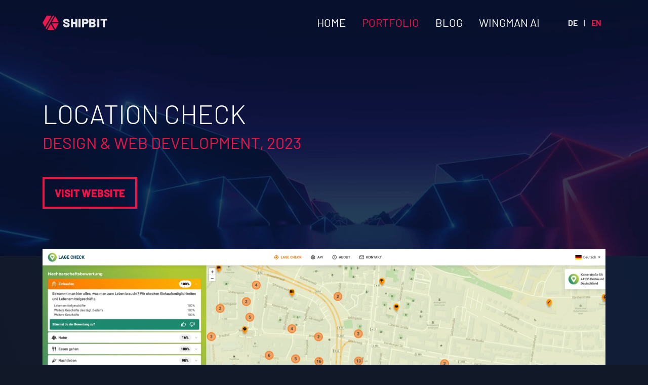

--- FILE ---
content_type: text/html; charset=UTF-8
request_url: https://www.shipbit.de/work/lagecheck
body_size: 9616
content:
<!DOCTYPE html>
<html lang="en" class="dark">
	<head>
		<meta charset="utf-8" />
		<meta name="viewport" content="width=device-width,initial-scale=1.0" />
		<meta name="theme-color" content="#E81748" />
		<link rel="manifest" href="/manifest.json" crossorigin="use-credentials" />

		<link rel="icon" type="image/png" href="/favicon.png" />
		<link rel="apple-touch-icon" href="/maskable-icon.png" />

		
		<link href="../_app/immutable/assets/0.d0e32729.css" rel="stylesheet">
		<link href="../_app/immutable/assets/Button.bf771634.css" rel="stylesheet">
		<link rel="modulepreload" href="../_app/immutable/entry/start.256af5f5.js">
		<link rel="modulepreload" href="../_app/immutable/chunks/scheduler.6b91bf4e.js">
		<link rel="modulepreload" href="../_app/immutable/chunks/singletons.49cd9fdb.js">
		<link rel="modulepreload" href="../_app/immutable/chunks/index.cb52cbd4.js">
		<link rel="modulepreload" href="../_app/immutable/chunks/control.f5b05b5f.js">
		<link rel="modulepreload" href="../_app/immutable/entry/app.a5794502.js">
		<link rel="modulepreload" href="../_app/immutable/chunks/preload-helper.41c905a7.js">
		<link rel="modulepreload" href="../_app/immutable/chunks/i18n-util.30618d77.js">
		<link rel="modulepreload" href="../_app/immutable/chunks/index.2365a53a.js">
		<link rel="modulepreload" href="../_app/immutable/nodes/0.eda70a74.js">
		<link rel="modulepreload" href="../_app/immutable/chunks/i18n-svelte.3fb083e2.js">
		<link rel="modulepreload" href="../_app/immutable/chunks/_commonjsHelpers.725317a4.js">
		<link rel="modulepreload" href="../_app/immutable/chunks/stores.ed984c0e.js">
		<link rel="modulepreload" href="../_app/immutable/chunks/each.c897c4d2.js">
		<link rel="modulepreload" href="../_app/immutable/chunks/data.daa5fc7d.js">
		<link rel="modulepreload" href="../_app/immutable/chunks/Button.86e7b9a2.js">
		<link rel="modulepreload" href="../_app/immutable/nodes/15.8840dfbe.js">
		<link rel="modulepreload" href="../_app/immutable/chunks/index.5e2a9a64.js">
		<link rel="modulepreload" href="../_app/immutable/chunks/read-markdown.5fd70a67.js">
		<link rel="modulepreload" href="../_app/immutable/chunks/CloudImage.a5924bab.js">
		<link rel="modulepreload" href="../_app/immutable/chunks/BackgroundShape.32112fb4.js"><title>ShipBit: Work - Location Check</title><!-- HEAD_svelte-jomfae_START --><meta property="og:type" content="website"><meta property="og:url" content="https://shipbit.de/work/lagecheck/"><meta property="og:title" content="ShipBit: Work - Location Check"><meta name="twitter:title" content="ShipBit: Work - Location Check"><meta name="description" content="Location-Insights for real estate. Make neighbourhoods understandable"><meta property="og:description" content="Location-Insights for real estate. Make neighbourhoods understandable"><meta name="twitter:description" content="Location-Insights for real estate. Make neighbourhoods understandable"><meta property="og:image" content="/images/cards/lagecheck.jpg"><meta name="twitter:image" content="/images/cards/lagecheck.jpg"><meta name="twitter:image:alt" content="A screenshot of our project Location Check"><!-- HEAD_svelte-jomfae_END -->

		<script
			defer
			data-domain="shipbit.de"
			src="https://plausible.io/js/script.tagged-events.outbound-links.js"
		></script>

		<meta property="og:site_name" content="ShipBit" />
		<meta name="twitter:card" content="summary" />
		<meta name="twitter:site" content="@shipbitagency" />
	</head>

	<body class="font-lato bg-gray-900 text-sm text-gray-200 md:text-lg">
		<div id="svelte" class="flex min-h-screen flex-col overflow-hidden">    <header class="absolute top-3 z-30 w-full"><div class="flex items-center justify-between px-5 md:mx-auto md:max-w-6xl"><a data-sveltekit-preload-data href="/" aria-label="Home" class="unstyled cursor-pointer"><div class="flex items-center space-x-2"><div class="relative h-8 w-8"><img class="absolute h-8 w-8" src="/images/logo/logo-192_1.png" alt="ShipBit Logo"> <img class="absolute h-8 w-8" src="/images/logo/logo-192_2.png" alt="ShipBit Logo"> <img class="absolute h-8 w-8" src="/images/logo/logo-192_3.png" alt="ShipBit Logo"> <img class="absolute h-8 w-8" src="/images/logo/logo-192_4.png" alt="ShipBit Logo"> <img class="absolute h-8 w-8" src="/images/logo/logo-192_5.png" alt="ShipBit Logo"></div> <span class="font-barlow font-white text-2xl font-extrabold uppercase tracking-wide antialiased" data-svelte-h="svelte-1dv6cbv">ShipBit</span></div></a>  <nav class="hidden md:flex items-center"> <ul class="flex flex-grow flex-wrap items-center justify-end text-white"><li><a class="unstyled hover:text-shipbit font-barlow flex items-center px-4 text-xl uppercase transition duration-150 ease-in-out" data-sveltekit-preload-data data-link="Home" href="/">Home</a> </li><li class="active"><a class="unstyled hover:text-shipbit font-barlow flex items-center px-4 text-xl uppercase transition duration-150 ease-in-out text-shipbit" data-sveltekit-preload-data data-link="Work" href="/work/">Portfolio</a> </li><li><a class="unstyled hover:text-shipbit font-barlow flex items-center px-4 text-xl uppercase transition duration-150 ease-in-out" data-sveltekit-preload-data data-link="Blog" href="/blog/">Blog</a> </li> <li data-svelte-h="svelte-c6nx7b"><a class="unstyled hover:text-shipbit font-barlow flex items-center px-4 text-xl uppercase transition duration-150 ease-in-out" href="https://www.wingman-ai.com" target="_blank">Wingman AI</a></li></ul>  <div class="font-barlow ml-8 flex space-x-1 text-sm font-bold"><button class="unstyled hover:text-shipbit px-2 uppercase transition duration-150 ease-in-out" data-svelte-h="svelte-4nbt0o">de</button> <span class="text-gray-300" data-svelte-h="svelte-11ztz5s">|</span> <button class="hover:text-shipbit px-2 uppercase transition duration-150 ease-in-out text-shipbit" data-svelte-h="svelte-55m2fs">en</button></div></nav>  <button class="md:hidden" aria-controls="mobile-nav" aria-expanded="false"><span class="sr-only" data-svelte-h="svelte-1c99iau">Open navigation menu</span> <svg xmlns="http://www.w3.org/2000/svg" fill="none" viewBox="0 0 33 28" class="h-8 w-8"><path stroke="#E81748" stroke-width="2" d="M2.047 14.227 9.255 1.742h14.416l7.208 12.485L23.67 26.71H9.255L2.047 14.227Z"></path><path fill="#E81748" d="M10 8.957h13v2H10zM10 12.957h13v2H10zM10 16.957h13v2H10z"></path></svg></button>  <nav id="mobile-nav" class="z-90 space-between bg-mobile-nav-bg fixed top-0 left-0 flex h-0 w-full flex-col items-start justify-start overflow-hidden text-2xl uppercase text-white opacity-0 backdrop-blur transition-all duration-300 ease-in-out"><div class="mt-3 flex h-full w-full flex-col px-5"><div class="flex justify-between"><a data-sveltekit-preload-data href="/" aria-label="Home" class="unstyled cursor-pointer"><div class="flex items-center space-x-2"><div class="relative h-8 w-8"><img class="absolute h-8 w-8" src="/images/logo/logo-192_1.png" alt="ShipBit Logo"> <img class="absolute h-8 w-8" src="/images/logo/logo-192_2.png" alt="ShipBit Logo"> <img class="absolute h-8 w-8" src="/images/logo/logo-192_3.png" alt="ShipBit Logo"> <img class="absolute h-8 w-8" src="/images/logo/logo-192_4.png" alt="ShipBit Logo"> <img class="absolute h-8 w-8" src="/images/logo/logo-192_5.png" alt="ShipBit Logo"></div> <span class="font-barlow font-white text-2xl font-extrabold uppercase tracking-wide antialiased" data-svelte-h="svelte-1dv6cbv">ShipBit</span></div></a>  <button aria-controls="mobile-nav" aria-expanded="false" class="mb-8 self-center"><span class="sr-only" data-svelte-h="svelte-1r6hv5w">Close navigation menu</span> <svg xmlns="http://www.w3.org/2000/svg" fill="none" viewBox="0 0 33 28" class="h-8 w-8"><path stroke="#E81748" stroke-width="2" d="M2.047 14.227 9.255 1.742h14.416l7.208 12.485L23.67 26.71H9.255L2.047 14.227Z"></path><path fill="#E81748" d="M11 18.192 20.192 9l1.414 1.414-9.192 9.192z"></path><path fill="#E81748" d="m12.414 9 9.192 9.192-1.414 1.414L11 10.414z"></path></svg></button></div>  <ul class="mt-6 flex flex-col"><li class="mt-0 border-b border-white border-opacity-20"><a class="unstyled hover:text-shipbit text-4xl font-medium uppercase" data-sveltekit-preload-data href="/">Home</a> </li><li class="mt-0 border-b border-white border-opacity-20 active"><a class="unstyled hover:text-shipbit text-4xl font-medium uppercase text-shipbit" data-sveltekit-preload-data href="/work/">Work</a> </li><li class="mt-0 border-b border-white border-opacity-20"><a class="unstyled hover:text-shipbit text-4xl font-medium uppercase" data-sveltekit-preload-data href="/blog/">Blog</a> </li> <li class="mt-0 border-b border-white border-opacity-20"><a class="unstyled hover:text-shipbit text-4xl font-medium uppercase" href="https://www.wingman-ai.com" target="_blank" data-svelte-h="svelte-nt7kat">Wingman AI</a></li> <li class="mt-0  mt-12"><a class="unstyled hover:text-shipbit text-sm uppercase" data-sveltekit-preload-data href="/impressum/">Impressum</a> </li><li class="mt-0"><a class="unstyled hover:text-shipbit text-sm uppercase" data-sveltekit-preload-data href="/datenschutz/">Datenschutz</a> </li><li class="mt-0"><a class="unstyled hover:text-shipbit text-sm uppercase" data-sveltekit-preload-data href="/terms/">AGB</a> </li></ul>  <div class="ml-4 flex space-x-2"><button class="hover:text-shipbit text-sm uppercase transition duration-150 ease-in-out" data-svelte-h="svelte-nzpuyb">de</button> <span class="text-gray-300" data-svelte-h="svelte-11ztz5s">|</span> <button class="hover:text-shipbit text-sm uppercase transition duration-150 ease-in-out text-shipbit" data-svelte-h="svelte-127dlrr">en</button></div></div></nav></div></header> <main class="relative z-10 flex-grow"> <div class="bg-gradient relative overflow-hidden"> <div class="absolute bottom-0 left-0 -mb-12 hidden md:block">  <svg viewBox="0 0 454 291" fill="none" xmlns="http://www.w3.org/2000/svg" class="w-96"><g filter="url(#filter0_di_76_7200)"><path d="M16.3833 218.743L45.0187 43.2588L301.269 142.381L407 242.5H182L16.3833 218.743Z" fill="url(#paint0_linear_76_7200)"></path><path d="M45.0187 43.2588L16.3833 218.743L182 242.5M45.0187 43.2588L301.269 142.381L407 242.5H182M45.0187 43.2588L182 242.5" stroke="url(#paint1_linear_76_7200)" stroke-width="2"></path></g><g filter="url(#filter1_di_76_7200)"><path d="M208.755 171.017L286.584 174.688L343 242.5H249.5L173.511 222.414L208.755 171.017Z" fill="url(#paint2_linear_76_7200)"></path><path d="M286.584 174.688L208.755 171.017L173.511 222.414L249.5 242.5M286.584 174.688L343 242.5H249.5M286.584 174.688L249.5 242.5" stroke="url(#paint3_linear_76_7200)" stroke-width="3"></path></g><g filter="url(#filter2_di_76_7200)"><path d="M-1.5 186.5L80.9965 146.787L263 242.239H139.369H-1.5V186.5Z" fill="url(#paint4_linear_76_7200)"></path><path d="M80.9965 146.787L-1.5 186.5V242.239H139.369M80.9965 146.787L263 242.239H139.369M80.9965 146.787L139.369 242.239" stroke="url(#paint5_linear_76_7200)" stroke-width="3"></path></g><defs><filter id="filter0_di_76_7200" x="-28.8223" y="0.763799" width="482.387" height="289.728" filterUnits="userSpaceOnUse" color-interpolation-filters="sRGB"><feFlood flood-opacity="0" result="BackgroundImageFix"></feFlood><feColorMatrix in="SourceAlpha" type="matrix" values="0 0 0 0 0 0 0 0 0 0 0 0 0 0 0 0 0 0 127 0" result="hardAlpha"></feColorMatrix><feOffset dy="2.93697"></feOffset><feGaussianBlur stdDeviation="22.0273"></feGaussianBlur><feComposite in2="hardAlpha" operator="out"></feComposite><feColorMatrix type="matrix" values="0 0 0 0 0.909804 0 0 0 0 0.0901961 0 0 0 0 0.282353 0 0 0 1 0"></feColorMatrix><feBlend mode="normal" in2="BackgroundImageFix" result="effect1_dropShadow_76_7200"></feBlend><feBlend mode="normal" in="SourceGraphic" in2="effect1_dropShadow_76_7200" result="shape"></feBlend><feColorMatrix in="SourceAlpha" type="matrix" values="0 0 0 0 0 0 0 0 0 0 0 0 0 0 0 0 0 0 127 0" result="hardAlpha"></feColorMatrix><feOffset></feOffset><feGaussianBlur stdDeviation="22.3944"></feGaussianBlur><feComposite in2="hardAlpha" operator="arithmetic" k2="-1" k3="1"></feComposite><feColorMatrix type="matrix" values="0 0 0 0 0.909804 0 0 0 0 0.0901961 0 0 0 0 0.282353 0 0 0 1 0"></feColorMatrix><feBlend mode="normal" in2="shape" result="effect2_innerShadow_76_7200"></feBlend></filter><filter id="filter1_di_76_7200" x="127.016" y="128.362" width="263.238" height="162.63" filterUnits="userSpaceOnUse" color-interpolation-filters="sRGB"><feFlood flood-opacity="0" result="BackgroundImageFix"></feFlood><feColorMatrix in="SourceAlpha" type="matrix" values="0 0 0 0 0 0 0 0 0 0 0 0 0 0 0 0 0 0 127 0" result="hardAlpha"></feColorMatrix><feOffset dy="2.93697"></feOffset><feGaussianBlur stdDeviation="22.0273"></feGaussianBlur><feComposite in2="hardAlpha" operator="out"></feComposite><feColorMatrix type="matrix" values="0 0 0 0 0.909804 0 0 0 0 0.0901961 0 0 0 0 0.282353 0 0 0 1 0"></feColorMatrix><feBlend mode="normal" in2="BackgroundImageFix" result="effect1_dropShadow_76_7200"></feBlend><feBlend mode="normal" in="SourceGraphic" in2="effect1_dropShadow_76_7200" result="shape"></feBlend><feColorMatrix in="SourceAlpha" type="matrix" values="0 0 0 0 0 0 0 0 0 0 0 0 0 0 0 0 0 0 127 0" result="hardAlpha"></feColorMatrix><feOffset></feOffset><feGaussianBlur stdDeviation="22.3944"></feGaussianBlur><feComposite in2="hardAlpha" operator="arithmetic" k2="-1" k3="1"></feComposite><feColorMatrix type="matrix" values="0 0 0 0 0.909804 0 0 0 0 0.0901961 0 0 0 0 0.282353 0 0 0 1 0"></feColorMatrix><feBlend mode="normal" in2="shape" result="effect2_innerShadow_76_7200"></feBlend></filter><filter id="filter2_di_76_7200" x="-47.0545" y="103.991" width="354.806" height="186.739" filterUnits="userSpaceOnUse" color-interpolation-filters="sRGB"><feFlood flood-opacity="0" result="BackgroundImageFix"></feFlood><feColorMatrix in="SourceAlpha" type="matrix" values="0 0 0 0 0 0 0 0 0 0 0 0 0 0 0 0 0 0 127 0" result="hardAlpha"></feColorMatrix><feOffset dy="2.93697"></feOffset><feGaussianBlur stdDeviation="22.0273"></feGaussianBlur><feComposite in2="hardAlpha" operator="out"></feComposite><feColorMatrix type="matrix" values="0 0 0 0 0.909804 0 0 0 0 0.0901961 0 0 0 0 0.282353 0 0 0 1 0"></feColorMatrix><feBlend mode="normal" in2="BackgroundImageFix" result="effect1_dropShadow_76_7200"></feBlend><feBlend mode="normal" in="SourceGraphic" in2="effect1_dropShadow_76_7200" result="shape"></feBlend><feColorMatrix in="SourceAlpha" type="matrix" values="0 0 0 0 0 0 0 0 0 0 0 0 0 0 0 0 0 0 127 0" result="hardAlpha"></feColorMatrix><feOffset></feOffset><feGaussianBlur stdDeviation="22.3944"></feGaussianBlur><feComposite in2="hardAlpha" operator="arithmetic" k2="-1" k3="1"></feComposite><feColorMatrix type="matrix" values="0 0 0 0 0.909804 0 0 0 0 0.0901961 0 0 0 0 0.282353 0 0 0 1 0"></feColorMatrix><feBlend mode="normal" in2="shape" result="effect2_innerShadow_76_7200"></feBlend></filter><linearGradient id="paint0_linear_76_7200" x1="62" y1="141" x2="89.0001" y2="-9.99999" gradientUnits="userSpaceOnUse"><stop stop-color="#111827"></stop><stop offset="0.3125" stop-color="#292F3D"></stop><stop offset="0.604167" stop-color="#292F3D"></stop><stop offset="1" stop-color="#111827"></stop></linearGradient><linearGradient id="paint1_linear_76_7200" x1="-118" y1="38" x2="188" y2="43" gradientUnits="userSpaceOnUse"><stop offset="0.307292" stop-color="#B61339"></stop><stop offset="0.5" stop-color="#DA617D"></stop><stop offset="0.578125" stop-color="#DA617D"></stop><stop offset="1" stop-color="#B61339"></stop></linearGradient><linearGradient id="paint2_linear_76_7200" x1="187.517" y1="183.154" x2="242.367" y2="209.553" gradientUnits="userSpaceOnUse"><stop stop-color="#111827"></stop><stop offset="0.3125" stop-color="#292F3D"></stop><stop offset="0.604167" stop-color="#292F3D"></stop><stop offset="1" stop-color="#111827"></stop></linearGradient><linearGradient id="paint3_linear_76_7200" x1="155.759" y1="202.371" x2="277.089" y2="202.371" gradientUnits="userSpaceOnUse"><stop offset="0.307292" stop-color="#B61339"></stop><stop offset="0.5" stop-color="#DA617D"></stop><stop offset="0.578125" stop-color="#DA617D"></stop><stop offset="1" stop-color="#B61339"></stop></linearGradient><linearGradient id="paint4_linear_76_7200" x1="-0.736043" y1="163.125" x2="82.2186" y2="212.389" gradientUnits="userSpaceOnUse"><stop stop-color="#111827"></stop><stop offset="0.3125" stop-color="#292F3D"></stop><stop offset="0.604167" stop-color="#292F3D"></stop><stop offset="1" stop-color="#111827"></stop></linearGradient><linearGradient id="paint5_linear_76_7200" x1="-53.4856" y1="188.994" x2="148.044" y2="188.994" gradientUnits="userSpaceOnUse"><stop offset="0.307292" stop-color="#B61339"></stop><stop offset="0.5" stop-color="#DA617D"></stop><stop offset="0.578125" stop-color="#DA617D"></stop><stop offset="1" stop-color="#B61339"></stop></linearGradient></defs></svg> </div>  <div class="absolute bottom-0 right-0 -mb-12 -mr-32 hidden md:block">   <svg xmlns="http://www.w3.org/2000/svg" fill="none" viewBox="0 0 522 285" class="w-96"><g filter="url(#a)"><path fill="url(#b)" d="m139.052 161.034-69.398 35.525-13.218 34.699h250.741l-168.125-70.224Z"></path><path stroke="url(#c)" stroke-width="2" d="m139.052 161.034-69.398 35.525-13.218 34.699h250.741l-168.125-70.224Z"></path></g><g filter="url(#d)" opacity=".8"><path fill="url(#e)" d="M510 132.945 284.457 49.502 177.056 192.428l93.356-15.697L380 237h125l5-104.055Z"></path><path stroke="url(#f)" stroke-width="2" d="M510 132.945 284.457 49.502 177.056 192.428l93.356-15.697L380 237h125l5-104.055Z"></path></g><g filter="url(#g)"><path fill="url(#h)" d="m363.769 43.719 104.097 157.797L456.5 236h-103l-83.088-59.269-93.356 15.697 60.31-43.786 22.306-47.918 104.097-57.005Z"></path><path stroke="url(#i)" stroke-width="3" d="m363.769 43.719 104.097 157.797L456.5 236h-103l-83.088-59.269m93.357-133.012-104.097 57.005-22.306 47.918-60.31 43.786 93.356-15.697m93.357-133.012-41.308 95.835-52.049 37.177"></path></g><g filter="url(#j)"><path fill="url(#k)" d="M203.493 100.724h105.749l108.641 135.491H49l154.493-135.491Z"></path><path stroke="url(#l)" stroke-width="3" d="M203.493 100.724h105.749l108.641 135.491H295.197m-91.704-135.491L49 236.215h246.197m-91.704-135.491 91.704 135.491"></path></g><defs><linearGradient id="b" x1="141.285" x2="151.791" y1="180.194" y2="201.311" gradientUnits="userSpaceOnUse"><stop stop-color="#111827"></stop><stop offset=".313" stop-color="#292F3D"></stop><stop offset=".604" stop-color="#292F3D"></stop><stop offset="1" stop-color="#111827"></stop></linearGradient><linearGradient id="c" x1="92" x2="206.315" y1="102" y2="189.868" gradientUnits="userSpaceOnUse"><stop offset=".307" stop-color="#B61339"></stop><stop offset=".5" stop-color="#DA617D"></stop><stop offset=".578" stop-color="#DA617D"></stop><stop offset="1" stop-color="#B61339"></stop></linearGradient><linearGradient id="e" x1="289.722" x2="329.106" y1="107.205" y2="142.108" gradientUnits="userSpaceOnUse"><stop stop-color="#111827"></stop><stop offset=".313" stop-color="#292F3D"></stop><stop offset=".604" stop-color="#292F3D"></stop><stop offset="1" stop-color="#111827"></stop></linearGradient><linearGradient id="f" x1="171" x2="372" y1="130" y2="-22" gradientUnits="userSpaceOnUse"><stop offset=".307" stop-color="#B61339"></stop><stop offset=".5" stop-color="#DA617D"></stop><stop offset=".578" stop-color="#DA617D"></stop><stop offset="1" stop-color="#B61339"></stop></linearGradient><linearGradient id="h" x1="275.464" x2="314.532" y1="102.775" y2="132.323" gradientUnits="userSpaceOnUse"><stop stop-color="#111827"></stop><stop offset=".313" stop-color="#292F3D"></stop><stop offset=".604" stop-color="#292F3D"></stop><stop offset="1" stop-color="#111827"></stop></linearGradient><linearGradient id="i" x1="147.264" x2="496" y1="132.594" y2="49.5" gradientUnits="userSpaceOnUse"><stop offset=".307" stop-color="#B61339"></stop><stop offset=".5" stop-color="#DA617D"></stop><stop offset=".578" stop-color="#DA617D"></stop><stop offset="1" stop-color="#B61339"></stop></linearGradient><linearGradient id="k" x1="169" x2="222.248" y1="168" y2="75.232" gradientUnits="userSpaceOnUse"><stop stop-color="#111827"></stop><stop offset=".313" stop-color="#292F3D"></stop><stop offset=".592" stop-color="#292F3D"></stop><stop offset="1" stop-color="#111827"></stop></linearGradient><linearGradient id="l" x1="47" x2="348.5" y1="208.5" y2="139" gradientUnits="userSpaceOnUse"><stop offset=".307" stop-color="#B61339"></stop><stop offset=".5" stop-color="#DA617D"></stop><stop offset=".578" stop-color="#DA617D"></stop><stop offset="1" stop-color="#B61339"></stop></linearGradient><filter id="a" width="340.687" height="160.435" x="10.93" y="118.815" color-interpolation-filters="sRGB" filterUnits="userSpaceOnUse"><feFlood flood-opacity="0" result="BackgroundImageFix"></feFlood><feColorMatrix in="SourceAlpha" result="hardAlpha" values="0 0 0 0 0 0 0 0 0 0 0 0 0 0 0 0 0 0 127 0"></feColorMatrix><feOffset dy="2.937"></feOffset><feGaussianBlur stdDeviation="22.027"></feGaussianBlur><feComposite in2="hardAlpha" operator="out"></feComposite><feColorMatrix values="0 0 0 0 0.909804 0 0 0 0 0.0901961 0 0 0 0 0.282353 0 0 0 0.4 0"></feColorMatrix><feBlend in2="BackgroundImageFix" result="effect1_dropShadow_76_7313"></feBlend><feBlend in="SourceGraphic" in2="effect1_dropShadow_76_7313" result="shape"></feBlend><feColorMatrix in="SourceAlpha" result="hardAlpha" values="0 0 0 0 0 0 0 0 0 0 0 0 0 0 0 0 0 0 127 0"></feColorMatrix><feOffset></feOffset><feGaussianBlur stdDeviation="22.394"></feGaussianBlur><feComposite in2="hardAlpha" k2="-1" k3="1" operator="arithmetic"></feComposite><feColorMatrix values="0 0 0 0 0.909804 0 0 0 0 0.0901961 0 0 0 0 0.282353 0 0 0 0.4 0"></feColorMatrix><feBlend in2="shape" result="effect2_innerShadow_76_7313"></feBlend></filter><filter id="d" width="424.392" height="277.803" x="130.697" y="7.188" color-interpolation-filters="sRGB" filterUnits="userSpaceOnUse"><feFlood flood-opacity="0" result="BackgroundImageFix"></feFlood><feColorMatrix in="SourceAlpha" result="hardAlpha" values="0 0 0 0 0 0 0 0 0 0 0 0 0 0 0 0 0 0 127 0"></feColorMatrix><feOffset dy="2.937"></feOffset><feGaussianBlur stdDeviation="22.027"></feGaussianBlur><feComposite in2="hardAlpha" operator="out"></feComposite><feColorMatrix values="0 0 0 0 0.909804 0 0 0 0 0.0901961 0 0 0 0 0.282353 0 0 0 0.5 0"></feColorMatrix><feBlend in2="BackgroundImageFix" result="effect1_dropShadow_76_7313"></feBlend><feBlend in="SourceGraphic" in2="effect1_dropShadow_76_7313" result="shape"></feBlend><feColorMatrix in="SourceAlpha" result="hardAlpha" values="0 0 0 0 0 0 0 0 0 0 0 0 0 0 0 0 0 0 127 0"></feColorMatrix><feOffset></feOffset><feGaussianBlur stdDeviation="22.394"></feGaussianBlur><feComposite in2="hardAlpha" k2="-1" k3="1" operator="arithmetic"></feComposite><feColorMatrix values="0 0 0 0 0.909804 0 0 0 0 0.0901961 0 0 0 0 0.282353 0 0 0 0.6 0"></feColorMatrix><feBlend in2="shape" result="effect2_innerShadow_76_7313"></feBlend></filter><filter id="g" width="381.452" height="283.869" x="132.12" y=".622" color-interpolation-filters="sRGB" filterUnits="userSpaceOnUse"><feFlood flood-opacity="0" result="BackgroundImageFix"></feFlood><feColorMatrix in="SourceAlpha" result="hardAlpha" values="0 0 0 0 0 0 0 0 0 0 0 0 0 0 0 0 0 0 127 0"></feColorMatrix><feOffset dy="2.937"></feOffset><feGaussianBlur stdDeviation="22.027"></feGaussianBlur><feComposite in2="hardAlpha" operator="out"></feComposite><feColorMatrix values="0 0 0 0 0.909804 0 0 0 0 0.0901961 0 0 0 0 0.282353 0 0 0 1 0"></feColorMatrix><feBlend in2="BackgroundImageFix" result="effect1_dropShadow_76_7313"></feBlend><feBlend in="SourceGraphic" in2="effect1_dropShadow_76_7313" result="shape"></feBlend><feColorMatrix in="SourceAlpha" result="hardAlpha" values="0 0 0 0 0 0 0 0 0 0 0 0 0 0 0 0 0 0 127 0"></feColorMatrix><feOffset></feOffset><feGaussianBlur stdDeviation="22.394"></feGaussianBlur><feComposite in2="hardAlpha" k2="-1" k3="1" operator="arithmetic"></feComposite><feColorMatrix values="0 0 0 0 0.909804 0 0 0 0 0.0901961 0 0 0 0 0.282353 0 0 0 1 0"></feColorMatrix><feBlend in2="shape" result="effect2_innerShadow_76_7313"></feBlend></filter><filter id="j" width="464.102" height="226.6" x=".96" y="58.107" color-interpolation-filters="sRGB" filterUnits="userSpaceOnUse"><feFlood flood-opacity="0" result="BackgroundImageFix"></feFlood><feColorMatrix in="SourceAlpha" result="hardAlpha" values="0 0 0 0 0 0 0 0 0 0 0 0 0 0 0 0 0 0 127 0"></feColorMatrix><feOffset dy="2.937"></feOffset><feGaussianBlur stdDeviation="22.027"></feGaussianBlur><feComposite in2="hardAlpha" operator="out"></feComposite><feColorMatrix values="0 0 0 0 0.909804 0 0 0 0 0.0901961 0 0 0 0 0.282353 0 0 0 1 0"></feColorMatrix><feBlend in2="BackgroundImageFix" result="effect1_dropShadow_76_7313"></feBlend><feBlend in="SourceGraphic" in2="effect1_dropShadow_76_7313" result="shape"></feBlend><feColorMatrix in="SourceAlpha" result="hardAlpha" values="0 0 0 0 0 0 0 0 0 0 0 0 0 0 0 0 0 0 127 0"></feColorMatrix><feOffset></feOffset><feGaussianBlur stdDeviation="22.394"></feGaussianBlur><feComposite in2="hardAlpha" k2="-1" k3="1" operator="arithmetic"></feComposite><feColorMatrix values="0 0 0 0 0.909804 0 0 0 0 0.0901961 0 0 0 0 0.282353 0 0 0 1 0"></feColorMatrix><feBlend in2="shape" result="effect2_innerShadow_76_7313"></feBlend></filter></defs></svg></div> <div class="hero relative lg:bg-hero bg-no-repeat bg-contain" style="background-position-y: -150px"><div class="relative flex flex-col mx-auto max-w-6xl px-5 pb-8 pt-24 md:pt-48 md:pb-24"><article> <h1 class="mb-12 font-light text-6xl">Location Check <span class="font-barlow text-shipbit text-3xl font-medium mt-1 block">Design &amp; Web Development, 2023</span></h1>  <div class="flex"><a href="https://lagecheck.com/" class="unstyled neon-button font-barlow font-bold md:font-extrabold  svelte-pf13kg" aria-label="Visit Website" target="_blank" rel="noopener noreferrer"><span class="line top svelte-pf13kg"></span> <span class="line right svelte-pf13kg"></span> <span class="line bottom svelte-pf13kg"></span> <span class="line left svelte-pf13kg"></span> Visit Website</a></div>  <figure class="mt-20 mb-10" data-aos="fade-up" data-aos-once="true"><img width="1200" height="0" class="" src="/images/work/lagecheck/lagecheck-header.webp" alt="Location Check Hero image"></figure>  <div class="md-content"><p data-svelte-h="svelte-ezd2ji">You want to move and wonder how good your quality of life will be in the new neighborhood? How quiet is it there? Is there a good range of leisure activities? Can you order a varied meal or go out? What about childcare and safety?</p> <p data-svelte-h="svelte-1ih7h4">GeoSci offers an API to answer all these questions using geospatial data (clustered “points of interests” in the neighborhood) and user feedback (for softer factors like safety). This API is primarily - but not exclusively - targeted at business customers such as real estate exchanges or brokers.</p> <p data-svelte-h="svelte-c9vqn8">In order to be able to clearly explain and show the data provided, GeoSci runs a public “demo application” called Location Check, which can be used for free by anyone. In return, interested users are invited to provide feedback on neighborhoods they already know. Presumably, you too first entered your current address to evaluate the data provided, right?</p> <p data-svelte-h="svelte-12seli7">This motivation leads to two primary use cases for Location Check, which we designed together with its founder Florian Grünwald based on an existing prototype:</p> <ul data-svelte-h="svelte-4gnpxx"><li class="shipbit">API data should be presented in an appealing and clear way.</li> <li class="shipbit">Users should be encouraged to provide feedback without repeatedly nagging or engaging them.</li> <li class="shipbit">Mobile-first</li> <li class="shipbit">Multilingual (English and German)</li></ul> <p data-svelte-h="svelte-l8lyyx">First, we performed a usability analysis based on the prototype and collaboratively discussed a good workflow and basic structure of the web application. Afterwards we visualized this input in a company design and took care of the finer UI until we reached a state that everyone liked.</p> <p data-svelte-h="svelte-1hcd9es">Technically, we were allowed to run wild on this project and relied on our tried and true combination of Svelte, SvelteKit, Skeleton UI and Tailwind. The website consists of some static pages, which we prerender server-side for SEO and performance optimization, and the main application, which queries client-side external services like the Google Places API and the GeoSci API.</p> <p data-svelte-h="svelte-9zy0qd">The result is a lightweight, easy to maintain and very flexible web application that also works backend-less and can be hosted for free on any CDN.</p> <p data-svelte-h="svelte-idpbwc">Since Florian can also develop, we decided to use a dev-friendly workflow here, where pushes to the repository end up in dynamically created test environments and finally in a “production deployment” - it couldn’t be easier.</p> <p data-svelte-h="svelte-p07l3x">The timeframe for the project was four weeks from initial idea to release. We were able to keep this target on time without exceeding the budget.</p> <p data-svelte-h="svelte-1f28zs7">Do you also have a smaller pet project in mind that you’ve always wanted to implement, but need professional help with questions like UX, design or development? Then get in touch with us. It doesn’t cost anything to ask and we don’t bite!</p></div></article> <hr class="max-w-6xl px-5 !border-divider mt-12 md:mt-20"> <div class="flex mt-12 md:mt-16 self-center" data-aos="fade-up"><a href="/work/" class="unstyled neon-button font-barlow font-bold md:font-extrabold  svelte-pf13kg" aria-label="See all our projects" data-sveltekit-preload-data><span class="line top svelte-pf13kg"></span> <span class="line right svelte-pf13kg"></span> <span class="line bottom svelte-pf13kg"></span> <span class="line left svelte-pf13kg"></span> See all our projects</a></div></div></div></div> <div class="bg-gray-800"><section id="contact" class="relative"><div class="divider"></div> <h2 class="unstyled h2 text-shipbit mb-8 uppercase">Contact us with your request!</h2> <div class="flex flex-col space-y-4 md:flex-row md:space-x-4 md:space-y-0"><p class="unstyled text-sm md:text-base max-w-md">Are you ready to put your software project on the fast track? We can't wait to hear more about your ideas and requirements. Contact us!</p> <form class='flex flex-col space-y-8 w-full' method='post' name='contact-form'><div class="flex flex-col space-y-4"><input id="contact_email" name="email" type="email" class="input variant-form-material py-2 px-3 focus:outline-none" placeholder="Email" required> <textarea id="contact_message" name="message" class="textarea variant-form-material py-2 px-3 focus:outline-none" placeholder="Your message"></textarea>  <input type="hidden" name="form-name" value="contact-form"> <input class="hidden" type="text" name="poohstash"></div> <button type="submit" class="unstyled neon-button font-barlow font-bold md:font-extrabold self-center md:self-end svelte-pf13kg" aria-label="Send message"><span class="line top svelte-pf13kg"></span> <span class="line right svelte-pf13kg"></span> <span class="line bottom svelte-pf13kg"></span> <span class="line left svelte-pf13kg"></span> Send message</button></form></div></section></div></main> <footer><div class="mx-auto max-w-6xl"><div class="md:flex md:items-center md:justify-between space-y-2 py-4"> <ul class="flex justify-center space-x-4"><li class="my-0"><a class="unstyled hover:text-shipbit text-sm transition duration-150 ease-in-out hover:no-underline" data-sveltekit-preload-data href="/impressum/">Disclosure</a> </li><li class="my-0"><a class="unstyled hover:text-shipbit text-sm transition duration-150 ease-in-out hover:no-underline" data-sveltekit-preload-data href="/datenschutz/">Privacy</a> </li><li class="my-0"><a class="unstyled hover:text-shipbit text-sm transition duration-150 ease-in-out hover:no-underline" data-sveltekit-preload-data href="/terms/">Terms &amp; Conditions</a> </li><li class="my-0 hidden"><a class="unstyled hover:text-shipbit text-sm transition duration-150 ease-in-out hover:no-underline" data-sveltekit-preload-data href="/sitemap.xml">Sitemap</a> </li></ul>  <ul class="flex justify-center space-x-4"><li class="my-0"><a class="unstyled after:shadow-glow focus:outline-shipbit relative flex h-10 w-10 items-center justify-center rounded-3xl uppercase after:absolute after:left-0 after:top-0 after:h-full after:w-full after:rounded-3xl after:opacity-0 after:transition-opacity after:duration-300 after:ease-in-out hover:after:opacity-100 focus:after:opacity-100" href="/discord" aria-label="Join our Discord server"><svg xmlns="http://www.w3.org/2000/svg" class="shipbit-simple-icon  svelte-2m21zd" role="img" viewBox="0 0 24 24" aria-label="M20.317 4.3698a19.7913 19.7913 0 00-4.8851-1.5152.0741.0741 0 00-.0785.0371c-.211.3753-.4447.8648-.6083 1.2495-1.8447-.2762-3.68-.2762-5.4868 0-.1636-.3933-.4058-.8742-.6177-1.2495a.077.077 0 00-.0785-.037 19.7363 19.7363 0 00-4.8852 1.515.0699.0699 0 00-.0321.0277C.5334 9.0458-.319 13.5799.0992 18.0578a.0824.0824 0 00.0312.0561c2.0528 1.5076 4.0413 2.4228 5.9929 3.0294a.0777.0777 0 00.0842-.0276c.4616-.6304.8731-1.2952 1.226-1.9942a.076.076 0 00-.0416-.1057c-.6528-.2476-1.2743-.5495-1.8722-.8923a.077.077 0 01-.0076-.1277c.1258-.0943.2517-.1923.3718-.2914a.0743.0743 0 01.0776-.0105c3.9278 1.7933 8.18 1.7933 12.0614 0a.0739.0739 0 01.0785.0095c.1202.099.246.1981.3728.2924a.077.077 0 01-.0066.1276 12.2986 12.2986 0 01-1.873.8914.0766.0766 0 00-.0407.1067c.3604.698.7719 1.3628 1.225 1.9932a.076.076 0 00.0842.0286c1.961-.6067 3.9495-1.5219 6.0023-3.0294a.077.077 0 00.0313-.0552c.5004-5.177-.8382-9.6739-3.5485-13.6604a.061.061 0 00-.0312-.0286zM8.02 15.3312c-1.1825 0-2.1569-1.0857-2.1569-2.419 0-1.3332.9555-2.4189 2.157-2.4189 1.2108 0 2.1757 1.0952 2.1568 2.419 0 1.3332-.9555 2.4189-2.1569 2.4189zm7.9748 0c-1.1825 0-2.1569-1.0857-2.1569-2.419 0-1.3332.9554-2.4189 2.1569-2.4189 1.2108 0 2.1757 1.0952 2.1568 2.419 0 1.3332-.946 2.4189-2.1568 2.4189Z" style="--fill:currentColor;--width:1.25rem"><path d="M20.317 4.3698a19.7913 19.7913 0 00-4.8851-1.5152.0741.0741 0 00-.0785.0371c-.211.3753-.4447.8648-.6083 1.2495-1.8447-.2762-3.68-.2762-5.4868 0-.1636-.3933-.4058-.8742-.6177-1.2495a.077.077 0 00-.0785-.037 19.7363 19.7363 0 00-4.8852 1.515.0699.0699 0 00-.0321.0277C.5334 9.0458-.319 13.5799.0992 18.0578a.0824.0824 0 00.0312.0561c2.0528 1.5076 4.0413 2.4228 5.9929 3.0294a.0777.0777 0 00.0842-.0276c.4616-.6304.8731-1.2952 1.226-1.9942a.076.076 0 00-.0416-.1057c-.6528-.2476-1.2743-.5495-1.8722-.8923a.077.077 0 01-.0076-.1277c.1258-.0943.2517-.1923.3718-.2914a.0743.0743 0 01.0776-.0105c3.9278 1.7933 8.18 1.7933 12.0614 0a.0739.0739 0 01.0785.0095c.1202.099.246.1981.3728.2924a.077.077 0 01-.0066.1276 12.2986 12.2986 0 01-1.873.8914.0766.0766 0 00-.0407.1067c.3604.698.7719 1.3628 1.225 1.9932a.076.076 0 00.0842.0286c1.961-.6067 3.9495-1.5219 6.0023-3.0294a.077.077 0 00.0313-.0552c.5004-5.177-.8382-9.6739-3.5485-13.6604a.061.061 0 00-.0312-.0286zM8.02 15.3312c-1.1825 0-2.1569-1.0857-2.1569-2.419 0-1.3332.9555-2.4189 2.157-2.4189 1.2108 0 2.1757 1.0952 2.1568 2.419 0 1.3332-.9555 2.4189-2.1569 2.4189zm7.9748 0c-1.1825 0-2.1569-1.0857-2.1569-2.419 0-1.3332.9554-2.4189 2.1569-2.4189 1.2108 0 2.1757 1.0952 2.1568 2.419 0 1.3332-.946 2.4189-2.1568 2.4189Z"></path></svg></a> </li><li class="my-0"><a class="unstyled after:shadow-glow focus:outline-shipbit relative flex h-10 w-10 items-center justify-center rounded-3xl uppercase after:absolute after:left-0 after:top-0 after:h-full after:w-full after:rounded-3xl after:opacity-0 after:transition-opacity after:duration-300 after:ease-in-out hover:after:opacity-100 focus:after:opacity-100" href="https://www.youtube.com/shipbit" aria-label="Visit our YouTube channel"><svg xmlns="http://www.w3.org/2000/svg" class="shipbit-simple-icon  svelte-2m21zd" role="img" viewBox="0 0 24 24" aria-label="M23.495 6.205a3.007 3.007 0 0 0-2.088-2.088c-1.87-.501-9.396-.501-9.396-.501s-7.507-.01-9.396.501A3.007 3.007 0 0 0 .527 6.205a31.247 31.247 0 0 0-.522 5.805 31.247 31.247 0 0 0 .522 5.783 3.007 3.007 0 0 0 2.088 2.088c1.868.502 9.396.502 9.396.502s7.506 0 9.396-.502a3.007 3.007 0 0 0 2.088-2.088 31.247 31.247 0 0 0 .5-5.783 31.247 31.247 0 0 0-.5-5.805zM9.609 15.601V8.408l6.264 3.602z" style="--fill:currentColor;--width:1.25rem"><path d="M23.495 6.205a3.007 3.007 0 0 0-2.088-2.088c-1.87-.501-9.396-.501-9.396-.501s-7.507-.01-9.396.501A3.007 3.007 0 0 0 .527 6.205a31.247 31.247 0 0 0-.522 5.805 31.247 31.247 0 0 0 .522 5.783 3.007 3.007 0 0 0 2.088 2.088c1.868.502 9.396.502 9.396.502s7.506 0 9.396-.502a3.007 3.007 0 0 0 2.088-2.088 31.247 31.247 0 0 0 .5-5.783 31.247 31.247 0 0 0-.5-5.805zM9.609 15.601V8.408l6.264 3.602z"></path></svg></a> </li><li class="my-0"><a class="unstyled after:shadow-glow focus:outline-shipbit relative flex h-10 w-10 items-center justify-center rounded-3xl uppercase after:absolute after:left-0 after:top-0 after:h-full after:w-full after:rounded-3xl after:opacity-0 after:transition-opacity after:duration-300 after:ease-in-out hover:after:opacity-100 focus:after:opacity-100" href="https://patreon.com/ShipBit?utm_medium=clipboard_copy&amp;utm_source=copyLink&amp;utm_campaign=creatorshare_creator&amp;utm_content=join_link" aria-label="Support us on Patreon"><svg xmlns="http://www.w3.org/2000/svg" class="shipbit-simple-icon  svelte-2m21zd" role="img" viewBox="0 0 24 24" aria-label="M22.957 7.21c-.004-3.064-2.391-5.576-5.191-6.482-3.478-1.125-8.064-.962-11.384.604C2.357 3.231 1.093 7.391 1.046 11.54c-.039 3.411.302 12.396 5.369 12.46 3.765.047 4.326-4.804 6.068-7.141 1.24-1.662 2.836-2.132 4.801-2.618 3.376-.836 5.678-3.501 5.673-7.031Z" style="--fill:currentColor;--width:1.25rem"><path d="M22.957 7.21c-.004-3.064-2.391-5.576-5.191-6.482-3.478-1.125-8.064-.962-11.384.604C2.357 3.231 1.093 7.391 1.046 11.54c-.039 3.411.302 12.396 5.369 12.46 3.765.047 4.326-4.804 6.068-7.141 1.24-1.662 2.836-2.132 4.801-2.618 3.376-.836 5.678-3.501 5.673-7.031Z"></path></svg></a> </li><li class="my-0"><a class="unstyled after:shadow-glow focus:outline-shipbit relative flex h-10 w-10 items-center justify-center rounded-3xl uppercase after:absolute after:left-0 after:top-0 after:h-full after:w-full after:rounded-3xl after:opacity-0 after:transition-opacity after:duration-300 after:ease-in-out hover:after:opacity-100 focus:after:opacity-100" href="https://twitter.com/shipbitagency" aria-label="Visit our Twitter profile"><svg xmlns="http://www.w3.org/2000/svg" class="shipbit-simple-icon  svelte-2m21zd" role="img" viewBox="0 0 24 24" aria-label="M23.954 4.569c-.885.389-1.83.654-2.825.775 1.014-.611 1.794-1.574 2.163-2.723-.951.555-2.005.959-3.127 1.184-.896-.959-2.173-1.559-3.591-1.559-2.717 0-4.92 2.203-4.92 4.917 0 .39.045.765.127 1.124C7.691 8.094 4.066 6.13 1.64 3.161c-.427.722-.666 1.561-.666 2.475 0 1.71.87 3.213 2.188 4.096-.807-.026-1.566-.248-2.228-.616v.061c0 2.385 1.693 4.374 3.946 4.827-.413.111-.849.171-1.296.171-.314 0-.615-.03-.916-.086.631 1.953 2.445 3.377 4.604 3.417-1.68 1.319-3.809 2.105-6.102 2.105-.39 0-.779-.023-1.17-.067 2.189 1.394 4.768 2.209 7.557 2.209 9.054 0 13.999-7.496 13.999-13.986 0-.209 0-.42-.015-.63.961-.689 1.8-1.56 2.46-2.548l-.047-.02z" style="--fill:currentColor;--width:1.25rem"><path d="M23.954 4.569c-.885.389-1.83.654-2.825.775 1.014-.611 1.794-1.574 2.163-2.723-.951.555-2.005.959-3.127 1.184-.896-.959-2.173-1.559-3.591-1.559-2.717 0-4.92 2.203-4.92 4.917 0 .39.045.765.127 1.124C7.691 8.094 4.066 6.13 1.64 3.161c-.427.722-.666 1.561-.666 2.475 0 1.71.87 3.213 2.188 4.096-.807-.026-1.566-.248-2.228-.616v.061c0 2.385 1.693 4.374 3.946 4.827-.413.111-.849.171-1.296.171-.314 0-.615-.03-.916-.086.631 1.953 2.445 3.377 4.604 3.417-1.68 1.319-3.809 2.105-6.102 2.105-.39 0-.779-.023-1.17-.067 2.189 1.394 4.768 2.209 7.557 2.209 9.054 0 13.999-7.496 13.999-13.986 0-.209 0-.42-.015-.63.961-.689 1.8-1.56 2.46-2.548l-.047-.02z"></path></svg></a> </li><li class="my-0"><a class="unstyled after:shadow-glow focus:outline-shipbit relative flex h-10 w-10 items-center justify-center rounded-3xl uppercase after:absolute after:left-0 after:top-0 after:h-full after:w-full after:rounded-3xl after:opacity-0 after:transition-opacity after:duration-300 after:ease-in-out hover:after:opacity-100 focus:after:opacity-100" href="https://www.instagram.com/shipbitagency/" aria-label="Visit our Instagram profile"><svg xmlns="http://www.w3.org/2000/svg" class="shipbit-simple-icon  svelte-2m21zd" role="img" viewBox="0 0 24 24" aria-label="M12 0C8.74 0 8.333.015 7.053.072 5.775.132 4.905.333 4.14.63c-.789.306-1.459.717-2.126 1.384S.935 3.35.63 4.14C.333 4.905.131 5.775.072 7.053.012 8.333 0 8.74 0 12s.015 3.667.072 4.947c.06 1.277.261 2.148.558 2.913.306.788.717 1.459 1.384 2.126.667.666 1.336 1.079 2.126 1.384.766.296 1.636.499 2.913.558C8.333 23.988 8.74 24 12 24s3.667-.015 4.947-.072c1.277-.06 2.148-.262 2.913-.558.788-.306 1.459-.718 2.126-1.384.666-.667 1.079-1.335 1.384-2.126.296-.765.499-1.636.558-2.913.06-1.28.072-1.687.072-4.947s-.015-3.667-.072-4.947c-.06-1.277-.262-2.149-.558-2.913-.306-.789-.718-1.459-1.384-2.126C21.319 1.347 20.651.935 19.86.63c-.765-.297-1.636-.499-2.913-.558C15.667.012 15.26 0 12 0zm0 2.16c3.203 0 3.585.016 4.85.071 1.17.055 1.805.249 2.227.415.562.217.96.477 1.382.896.419.42.679.819.896 1.381.164.422.36 1.057.413 2.227.057 1.266.07 1.646.07 4.85s-.015 3.585-.074 4.85c-.061 1.17-.256 1.805-.421 2.227-.224.562-.479.96-.899 1.382-.419.419-.824.679-1.38.896-.42.164-1.065.36-2.235.413-1.274.057-1.649.07-4.859.07-3.211 0-3.586-.015-4.859-.074-1.171-.061-1.816-.256-2.236-.421-.569-.224-.96-.479-1.379-.899-.421-.419-.69-.824-.9-1.38-.165-.42-.359-1.065-.42-2.235-.045-1.26-.061-1.649-.061-4.844 0-3.196.016-3.586.061-4.861.061-1.17.255-1.814.42-2.234.21-.57.479-.96.9-1.381.419-.419.81-.689 1.379-.898.42-.166 1.051-.361 2.221-.421 1.275-.045 1.65-.06 4.859-.06l.045.03zm0 3.678c-3.405 0-6.162 2.76-6.162 6.162 0 3.405 2.76 6.162 6.162 6.162 3.405 0 6.162-2.76 6.162-6.162 0-3.405-2.76-6.162-6.162-6.162zM12 16c-2.21 0-4-1.79-4-4s1.79-4 4-4 4 1.79 4 4-1.79 4-4 4zm7.846-10.405c0 .795-.646 1.44-1.44 1.44-.795 0-1.44-.646-1.44-1.44 0-.794.646-1.439 1.44-1.439.793-.001 1.44.645 1.44 1.439z" style="--fill:currentColor;--width:1.25rem"><path d="M12 0C8.74 0 8.333.015 7.053.072 5.775.132 4.905.333 4.14.63c-.789.306-1.459.717-2.126 1.384S.935 3.35.63 4.14C.333 4.905.131 5.775.072 7.053.012 8.333 0 8.74 0 12s.015 3.667.072 4.947c.06 1.277.261 2.148.558 2.913.306.788.717 1.459 1.384 2.126.667.666 1.336 1.079 2.126 1.384.766.296 1.636.499 2.913.558C8.333 23.988 8.74 24 12 24s3.667-.015 4.947-.072c1.277-.06 2.148-.262 2.913-.558.788-.306 1.459-.718 2.126-1.384.666-.667 1.079-1.335 1.384-2.126.296-.765.499-1.636.558-2.913.06-1.28.072-1.687.072-4.947s-.015-3.667-.072-4.947c-.06-1.277-.262-2.149-.558-2.913-.306-.789-.718-1.459-1.384-2.126C21.319 1.347 20.651.935 19.86.63c-.765-.297-1.636-.499-2.913-.558C15.667.012 15.26 0 12 0zm0 2.16c3.203 0 3.585.016 4.85.071 1.17.055 1.805.249 2.227.415.562.217.96.477 1.382.896.419.42.679.819.896 1.381.164.422.36 1.057.413 2.227.057 1.266.07 1.646.07 4.85s-.015 3.585-.074 4.85c-.061 1.17-.256 1.805-.421 2.227-.224.562-.479.96-.899 1.382-.419.419-.824.679-1.38.896-.42.164-1.065.36-2.235.413-1.274.057-1.649.07-4.859.07-3.211 0-3.586-.015-4.859-.074-1.171-.061-1.816-.256-2.236-.421-.569-.224-.96-.479-1.379-.899-.421-.419-.69-.824-.9-1.38-.165-.42-.359-1.065-.42-2.235-.045-1.26-.061-1.649-.061-4.844 0-3.196.016-3.586.061-4.861.061-1.17.255-1.814.42-2.234.21-.57.479-.96.9-1.381.419-.419.81-.689 1.379-.898.42-.166 1.051-.361 2.221-.421 1.275-.045 1.65-.06 4.859-.06l.045.03zm0 3.678c-3.405 0-6.162 2.76-6.162 6.162 0 3.405 2.76 6.162 6.162 6.162 3.405 0 6.162-2.76 6.162-6.162 0-3.405-2.76-6.162-6.162-6.162zM12 16c-2.21 0-4-1.79-4-4s1.79-4 4-4 4 1.79 4 4-1.79 4-4 4zm7.846-10.405c0 .795-.646 1.44-1.44 1.44-.795 0-1.44-.646-1.44-1.44 0-.794.646-1.439 1.44-1.439.793-.001 1.44.645 1.44 1.439z"></path></svg></a> </li><li class="my-0"><a class="unstyled after:shadow-glow focus:outline-shipbit relative flex h-10 w-10 items-center justify-center rounded-3xl uppercase after:absolute after:left-0 after:top-0 after:h-full after:w-full after:rounded-3xl after:opacity-0 after:transition-opacity after:duration-300 after:ease-in-out hover:after:opacity-100 focus:after:opacity-100" href="https://www.facebook.com/ShipBitAgency" aria-label="Visit our Facebook page"><svg xmlns="http://www.w3.org/2000/svg" class="shipbit-simple-icon  svelte-2m21zd" role="img" viewBox="0 0 24 24" aria-label="M23.9981 11.9991C23.9981 5.37216 18.626 0 11.9991 0C5.37216 0 0 5.37216 0 11.9991C0 17.9882 4.38789 22.9522 10.1242 23.8524V15.4676H7.07758V11.9991H10.1242V9.35553C10.1242 6.34826 11.9156 4.68714 14.6564 4.68714C15.9692 4.68714 17.3424 4.92149 17.3424 4.92149V7.87439H15.8294C14.3388 7.87439 13.8739 8.79933 13.8739 9.74824V11.9991H17.2018L16.6698 15.4676H13.8739V23.8524C19.6103 22.9522 23.9981 17.9882 23.9981 11.9991Z" style="--fill:currentColor;--width:1.25rem"><path d="M23.9981 11.9991C23.9981 5.37216 18.626 0 11.9991 0C5.37216 0 0 5.37216 0 11.9991C0 17.9882 4.38789 22.9522 10.1242 23.8524V15.4676H7.07758V11.9991H10.1242V9.35553C10.1242 6.34826 11.9156 4.68714 14.6564 4.68714C15.9692 4.68714 17.3424 4.92149 17.3424 4.92149V7.87439H15.8294C14.3388 7.87439 13.8739 8.79933 13.8739 9.74824V11.9991H17.2018L16.6698 15.4676H13.8739V23.8524C19.6103 22.9522 23.9981 17.9882 23.9981 11.9991Z"></path></svg></a> </li><li class="my-0"><a class="unstyled after:shadow-glow focus:outline-shipbit relative flex h-10 w-10 items-center justify-center rounded-3xl uppercase after:absolute after:left-0 after:top-0 after:h-full after:w-full after:rounded-3xl after:opacity-0 after:transition-opacity after:duration-300 after:ease-in-out hover:after:opacity-100 focus:after:opacity-100" href="https://www.linkedin.com/company/shipbit" aria-label="Visit our LinkedIn profile"><svg xmlns="http://www.w3.org/2000/svg" class="shipbit-simple-icon  svelte-2m21zd" role="img" viewBox="0 0 24 24" aria-label="M20.447 20.452h-3.554v-5.569c0-1.328-.027-3.037-1.852-3.037-1.853 0-2.136 1.445-2.136 2.939v5.667H9.351V9h3.414v1.561h.046c.477-.9 1.637-1.85 3.37-1.85 3.601 0 4.267 2.37 4.267 5.455v6.286zM5.337 7.433c-1.144 0-2.063-.926-2.063-2.065 0-1.138.92-2.063 2.063-2.063 1.14 0 2.064.925 2.064 2.063 0 1.139-.925 2.065-2.064 2.065zm1.782 13.019H3.555V9h3.564v11.452zM22.225 0H1.771C.792 0 0 .774 0 1.729v20.542C0 23.227.792 24 1.771 24h20.451C23.2 24 24 23.227 24 22.271V1.729C24 .774 23.2 0 22.222 0h.003z" style="--fill:currentColor;--width:1.25rem"><path d="M20.447 20.452h-3.554v-5.569c0-1.328-.027-3.037-1.852-3.037-1.853 0-2.136 1.445-2.136 2.939v5.667H9.351V9h3.414v1.561h.046c.477-.9 1.637-1.85 3.37-1.85 3.601 0 4.267 2.37 4.267 5.455v6.286zM5.337 7.433c-1.144 0-2.063-.926-2.063-2.065 0-1.138.92-2.063 2.063-2.063 1.14 0 2.064.925 2.064 2.063 0 1.139-.925 2.065-2.064 2.065zm1.782 13.019H3.555V9h3.564v11.452zM22.225 0H1.771C.792 0 0 .774 0 1.729v20.542C0 23.227.792 24 1.771 24h20.451C23.2 24 24 23.227 24 22.271V1.729C24 .774 23.2 0 22.222 0h.003z"></path></svg></a> </li></ul>  <p class="unstyled text-sm text-center">© 2025 ShipBit</p></div></div></footer>  
			
			<script>
				{
					__sveltekit_12f8phv = {
						base: new URL("..", location).pathname.slice(0, -1),
						env: {"PUBLIC_STRIPE_PORTAL":"https://billing.stripe.com/p/login/9AQeWEcaI2Hv84E7ss","PUBLIC_DISCORD_LINK":"https://discord.gg/shipbit-1173573578604687360","PUBLIC_PADDLE_ENVIRONMENT":"production","PUBLIC_PADDLE_TOKEN":"live_c7e720c49dc3e69a832db59123c"}
					};

					const element = document.currentScript.parentElement;

					const data = [{"type":"data","data":{locale:"en"},"uses":{}},null];

					Promise.all([
						import("../_app/immutable/entry/start.256af5f5.js"),
						import("../_app/immutable/entry/app.a5794502.js")
					]).then(([kit, app]) => {
						kit.start(app, element, {
							node_ids: [0, 15],
							data,
							form: null,
							error: null
						});
					});
				}
			</script>
		</div>

		<link rel="stylesheet" href="/prismjs-nightowl.custom.css" />
	</body>
</html>


--- FILE ---
content_type: text/css; charset=UTF-8
request_url: https://www.shipbit.de/_app/immutable/assets/0.d0e32729.css
body_size: 15135
content:
svg.svelte-2m21zd{fill:var(--fill);width:var(--width)}.animIndeterminate.svelte-meqa4r{transform-origin:0% 50%;animation:svelte-meqa4r-animIndeterminate 2s infinite linear}@keyframes svelte-meqa4r-animIndeterminate{0%{transform:translate(0) scaleX(0)}40%{transform:translate(0) scaleX(.4)}to{transform:translate(100%) scaleX(.5)}}:root{--theme-font-family-base: system-ui;--theme-font-family-heading: system-ui;--theme-font-color-base: 0 0 0;--theme-font-color-dark: 255 255 255;--theme-rounded-base: 9999px;--theme-rounded-container: 8px;--theme-border-base: 1px;--on-primary: 0 0 0;--on-secondary: 255 255 255;--on-tertiary: 0 0 0;--on-success: 0 0 0;--on-warning: 0 0 0;--on-error: 255 255 255;--on-surface: 255 255 255;--color-primary-50: 219 245 236;--color-primary-100: 207 241 230;--color-primary-200: 195 238 224;--color-primary-300: 159 227 205;--color-primary-400: 87 207 167;--color-primary-500: 15 186 129;--color-primary-600: 14 167 116;--color-primary-700: 11 140 97;--color-primary-800: 9 112 77;--color-primary-900: 7 91 63;--color-secondary-50: 229 227 251;--color-secondary-100: 220 218 250;--color-secondary-200: 211 209 249;--color-secondary-300: 185 181 245;--color-secondary-400: 132 126 237;--color-secondary-500: 79 70 229;--color-secondary-600: 71 63 206;--color-secondary-700: 59 53 172;--color-secondary-800: 47 42 137;--color-secondary-900: 39 34 112;--color-tertiary-50: 219 242 252;--color-tertiary-100: 207 237 251;--color-tertiary-200: 195 233 250;--color-tertiary-300: 159 219 246;--color-tertiary-400: 86 192 240;--color-tertiary-500: 14 165 233;--color-tertiary-600: 13 149 210;--color-tertiary-700: 11 124 175;--color-tertiary-800: 8 99 140;--color-tertiary-900: 7 81 114;--color-success-50: 237 247 220;--color-success-100: 230 245 208;--color-success-200: 224 242 197;--color-success-300: 206 235 162;--color-success-400: 169 219 92;--color-success-500: 132 204 22;--color-success-600: 119 184 20;--color-success-700: 99 153 17;--color-success-800: 79 122 13;--color-success-900: 65 100 11;--color-warning-50: 252 244 218;--color-warning-100: 251 240 206;--color-warning-200: 250 236 193;--color-warning-300: 247 225 156;--color-warning-400: 240 202 82;--color-warning-500: 234 179 8;--color-warning-600: 211 161 7;--color-warning-700: 176 134 6;--color-warning-800: 140 107 5;--color-warning-900: 115 88 4;--color-error-50: 249 221 234;--color-error-100: 246 209 228;--color-error-200: 244 198 221;--color-error-300: 238 163 200;--color-error-400: 225 94 159;--color-error-500: 212 25 118;--color-error-600: 191 23 106;--color-error-700: 159 19 89;--color-error-800: 127 15 71;--color-error-900: 104 12 58;--color-surface-50: 228 230 238;--color-surface-100: 219 222 233;--color-surface-200: 210 214 227;--color-surface-300: 182 189 210;--color-surface-400: 128 140 177;--color-surface-500: 73 90 143;--color-surface-600: 66 81 129;--color-surface-700: 55 68 107;--color-surface-800: 44 54 86;--color-surface-900: 36 44 70}[data-theme=skeleton] h1,[data-theme=skeleton] h2,[data-theme=skeleton] h3,[data-theme=skeleton] h4,[data-theme=skeleton] h5,[data-theme=skeleton] h6{font-weight:700}[data-theme=skeleton]{background-image:radial-gradient(at 0% 0%,rgba(var(--color-secondary-500) / .33) 0px,transparent 50%),radial-gradient(at 98% 1%,rgba(var(--color-error-500) / .33) 0px,transparent 50%);background-attachment:fixed;background-position:center;background-repeat:no-repeat;background-size:cover}*,:before,:after{box-sizing:border-box;border-width:0;border-style:solid;border-color:#e5e7eb}:before,:after{--tw-content: ""}html{line-height:1.5;-webkit-text-size-adjust:100%;-moz-tab-size:4;-o-tab-size:4;tab-size:4;font-family:ui-sans-serif,system-ui,-apple-system,BlinkMacSystemFont,Segoe UI,Roboto,Helvetica Neue,Arial,Noto Sans,sans-serif,"Apple Color Emoji","Segoe UI Emoji",Segoe UI Symbol,"Noto Color Emoji";font-feature-settings:normal;font-variation-settings:normal}body{margin:0;line-height:inherit}hr{height:0;color:inherit;border-top-width:1px}abbr:where([title]){-webkit-text-decoration:underline dotted;text-decoration:underline dotted}h1,h2,h3,h4,h5,h6{font-size:inherit;font-weight:inherit}a{color:inherit;text-decoration:inherit}b,strong{font-weight:bolder}code,kbd,samp,pre{font-family:ui-monospace,SFMono-Regular,Menlo,Monaco,Consolas,Liberation Mono,Courier New,monospace;font-size:1em}small{font-size:80%}sub,sup{font-size:75%;line-height:0;position:relative;vertical-align:baseline}sub{bottom:-.25em}sup{top:-.5em}table{text-indent:0;border-color:inherit;border-collapse:collapse}button,input,optgroup,select,textarea{font-family:inherit;font-size:100%;font-weight:inherit;line-height:inherit;color:inherit;margin:0;padding:0}button,select{text-transform:none}button,[type=button],[type=reset],[type=submit]{-webkit-appearance:button;background-color:transparent;background-image:none}:-moz-focusring{outline:auto}:-moz-ui-invalid{box-shadow:none}progress{vertical-align:baseline}::-webkit-inner-spin-button,::-webkit-outer-spin-button{height:auto}[type=search]{-webkit-appearance:textfield;outline-offset:-2px}::-webkit-search-decoration{-webkit-appearance:none}::-webkit-file-upload-button{-webkit-appearance:button;font:inherit}summary{display:list-item}blockquote,dl,dd,h1,h2,h3,h4,h5,h6,hr,figure,p,pre{margin:0}fieldset{margin:0;padding:0}legend{padding:0}ol,ul,menu{list-style:none;margin:0;padding:0}textarea{resize:vertical}input::-moz-placeholder,textarea::-moz-placeholder{opacity:1;color:#9ca3af}input::placeholder,textarea::placeholder{opacity:1;color:#9ca3af}button,[role=button]{cursor:pointer}:disabled{cursor:default}img,svg,video,canvas,audio,iframe,embed,object{display:block;vertical-align:middle}img,video{max-width:100%;height:auto}[hidden]{display:none}body{background-color:rgb(var(--color-surface-50))}.dark body{background-color:rgb(var(--color-surface-900))}::-moz-selection{background-color:rgb(var(--color-primary-500) / .3)}::selection{background-color:rgb(var(--color-primary-500) / .3)}html{-webkit-tap-highlight-color:rgba(128,128,128,.5)}::-webkit-scrollbar{width:.5rem;height:.5rem}::-webkit-scrollbar-track{padding-left:1px;padding-right:1px;background-color:rgb(var(--color-surface-50))!important}.dark ::-webkit-scrollbar-track{background-color:rgb(var(--color-surface-900))!important}::-webkit-scrollbar-thumb{background-color:rgb(var(--color-surface-400))}.dark ::-webkit-scrollbar-thumb{background-color:rgb(var(--color-surface-500))}::-webkit-scrollbar-thumb{border-radius:var(--theme-rounded-base)}html{scrollbar-color:rgba(0,0,0,.2) rgba(255,255,255,.05)}html.dark{scrollbar-color:rgba(255,255,255,.1) rgba(0,0,0,.05)}hr:not(.divider){display:block;border-top-width:1px;border-style:solid;border-color:rgb(var(--color-surface-300))}.dark hr:not(.divider){border-color:rgb(var(--color-surface-600))}body{font-size:1.25rem;font-family:var(--theme-font-family-base);color:rgba(var(--theme-font-color-base))}.dark body{color:rgba(var(--theme-font-color-dark))}h1:not(.unstyled){font-size:2rem;font-family:var(--theme-font-family-heading)}@media (min-width: 768px){h1:not(.unstyled){font-size:3.25rem}}h2:not(.unstyled){font-size:1.5rem;font-family:var(--theme-font-family-heading)}@media (min-width: 768px){h2:not(.unstyled){font-size:2.5rem}}h3:not(.unstyled){font-size:1.375rem;font-family:var(--theme-font-family-heading)}@media (min-width: 768px){h3:not(.unstyled){font-size:1.5rem}}h4:not(.unstyled){font-size:1.25rem;font-family:var(--theme-font-family-heading)}@media (min-width: 768px){h4:not(.unstyled){font-size:1.375rem}}h5:not(.unstyled){font-size:1.25rem;font-family:var(--theme-font-family-heading)}@media (min-width: 768px){h5:not(.unstyled){font-size:1.25rem}}h6:not(.unstyled){font-size:1rem;font-family:var(--theme-font-family-heading)}@media (min-width: 768px){h6:not(.unstyled){font-size:1.25rem}}a:not(.unstyled):not(.permalink):not(.btn):not(.btn-icon):not(.app-bar a):not(.logo-item):not(a.card):not(.list-nav a){--tw-text-opacity: 1;color:rgb(var(--color-primary-700) / var(--tw-text-opacity));text-decoration-line:underline}a:not(.unstyled):not(.permalink):not(.btn):not(.btn-icon):not(.app-bar a):not(.logo-item):not(a.card):not(.list-nav a):hover{--tw-brightness: brightness(1.1);filter:var(--tw-blur) var(--tw-brightness) var(--tw-contrast) var(--tw-grayscale) var(--tw-hue-rotate) var(--tw-invert) var(--tw-saturate) var(--tw-sepia) var(--tw-drop-shadow)}:is(.dark a:not(.unstyled):not(.permalink):not(.btn):not(.btn-icon):not(.app-bar a):not(.logo-item):not(a.card):not(.list-nav a)){--tw-text-opacity: 1;color:rgb(var(--color-primary-500) / var(--tw-text-opacity))}blockquote:not(.unstyled){border-left-width:8px;--tw-border-opacity: 1;border-color:rgb(var(--color-secondary-500) / var(--tw-border-opacity));padding-right:1rem;padding-left:1rem;font-size:1.25rem;font-style:italic;color:rgba(var(--theme-font-color-base))}.dark blockquote:not(.unstyled){color:rgba(var(--theme-font-color-dark))}kbd:not(.unstyled){font-family:ui-sans-serif,system-ui,-apple-system,BlinkMacSystemFont,Segoe UI,Roboto,Helvetica Neue,Arial,Noto Sans,sans-serif,"Apple Color Emoji","Segoe UI Emoji",Segoe UI Symbol,"Noto Color Emoji";font-size:1rem;font-weight:700;border-radius:.25rem;padding-left:.375rem;padding-right:.375rem;padding-top:3px;padding-bottom:3px;background-color:rgb(var(--color-surface-300))}.dark kbd:not(.unstyled){background-color:rgb(var(--color-surface-600))}kbd:not(.unstyled){--tw-ring-offset-shadow: var(--tw-ring-inset) 0 0 0 var(--tw-ring-offset-width) var(--tw-ring-offset-color);--tw-ring-shadow: var(--tw-ring-inset) 0 0 0 calc(1px + var(--tw-ring-offset-width)) var(--tw-ring-color);box-shadow:var(--tw-ring-offset-shadow),var(--tw-ring-shadow),var(--tw-shadow, 0 0 #0000);--tw-ring-inset: inset;--tw-ring-opacity: 1;--tw-ring-color: rgb(var(--color-surface-900) / var(--tw-ring-opacity));border-bottom-width:2px;--tw-border-opacity: 1;border-color:rgb(var(--color-surface-900) / var(--tw-border-opacity))}time:not(.unstyled){font-size:1rem;--tw-text-opacity: 1;color:rgb(var(--color-surface-500) / var(--tw-text-opacity))}:is(.dark time:not(.unstyled)){--tw-text-opacity: 1;color:rgb(var(--color-surface-400) / var(--tw-text-opacity))}pre:not(.unstyled):not(.code-block pre){overflow-x:auto;white-space:pre-wrap;background-color:#171717e6;padding:1rem;font-family:ui-monospace,SFMono-Regular,Menlo,Monaco,Consolas,Liberation Mono,Courier New,monospace;font-size:1.25rem;--tw-text-opacity: 1;color:rgb(255 255 255 / var(--tw-text-opacity));border-radius:var(--theme-rounded-container)}code:not(.unstyled):is(:not(pre *)){white-space:nowrap;font-family:ui-monospace,SFMono-Regular,Menlo,Monaco,Consolas,Liberation Mono,Courier New,monospace;font-size:.875rem;--tw-text-opacity: 1;color:rgb(var(--color-primary-700) / var(--tw-text-opacity))}:is(.dark code:not(.unstyled):is(:not(pre *))){--tw-text-opacity: 1;color:rgb(var(--color-primary-400) / var(--tw-text-opacity))}code:not(.unstyled):is(:not(pre *)){background-color:rgb(var(--color-primary-500) / .3)}:is(.dark code:not(.unstyled):is(:not(pre *))){background-color:rgb(var(--color-primary-500) / .2)}code:not(.unstyled):is(:not(pre *)){border-radius:.25rem;padding:.125rem .25rem}ins:not(.unstyled),del:not(.unstyled){position:relative;display:block;padding:.125rem .125rem .125rem 1.25rem;text-decoration:none}ins:not(.unstyled):before,del:not(.unstyled):before{position:absolute;left:.25rem;font-family:ui-monospace,SFMono-Regular,Menlo,Monaco,Consolas,Liberation Mono,Courier New,monospace}ins:not(.unstyled):before{content:"+"}del:not(.unstyled):before{content:"−"}ins:not(.unstyled){--tw-bg-opacity: 1;background-color:rgb(var(--color-success-500) / var(--tw-bg-opacity));font-family:ui-monospace,SFMono-Regular,Menlo,Monaco,Consolas,Liberation Mono,Courier New,monospace;color:rgb(var(--on-success))}del:not(.unstyled){--tw-bg-opacity: 1;background-color:rgb(var(--color-error-500) / var(--tw-bg-opacity));font-family:ui-monospace,SFMono-Regular,Menlo,Monaco,Consolas,Liberation Mono,Courier New,monospace;color:rgb(var(--on-error))}fieldset,legend,label{display:block}::-moz-placeholder{color:rgb(var(--color-surface-500))}::placeholder{color:rgb(var(--color-surface-500))}.dark ::-moz-placeholder{color:rgb(var(--color-surface-400))}.dark ::placeholder{color:rgb(var(--color-surface-400))}:is(.dark input::-webkit-calendar-picker-indicator){--tw-invert: invert(100%);filter:var(--tw-blur) var(--tw-brightness) var(--tw-contrast) var(--tw-grayscale) var(--tw-hue-rotate) var(--tw-invert) var(--tw-saturate) var(--tw-sepia) var(--tw-drop-shadow)}input[type=search]::-webkit-search-cancel-button{-webkit-appearance:none;background:url("data:image/svg+xml,%3Csvg xmlns='http://www.w3.org/2000/svg' viewBox='0 0 512 512'%3E%3Cpath d='M256 8C119 8 8 119 8 256s111 248 248 248 248-111 248-248S393 8 256 8zm121.6 313.1c4.7 4.7 4.7 12.3 0 17L338 377.6c-4.7 4.7-12.3 4.7-17 0L256 312l-65.1 65.6c-4.7 4.7-12.3 4.7-17 0L134.4 338c-4.7-4.7-4.7-12.3 0-17l65.6-65-65.6-65.1c-4.7-4.7-4.7-12.3 0-17l39.6-39.6c4.7-4.7 12.3-4.7 17 0l65 65.7 65.1-65.6c4.7-4.7 12.3-4.7 17 0l39.6 39.6c4.7 4.7 4.7 12.3 0 17L312 256l65.6 65.1z'/%3E%3C/svg%3E") no-repeat 50% 50%;pointer-events:none;height:1rem;width:1rem;border-radius:9999px;background-size:contain;opacity:0}input[type=search]:focus::-webkit-search-cancel-button{pointer-events:auto;opacity:1}:is(.dark input[type="search"]::-webkit-search-cancel-button){--tw-invert: invert(100%);filter:var(--tw-blur) var(--tw-brightness) var(--tw-contrast) var(--tw-grayscale) var(--tw-hue-rotate) var(--tw-invert) var(--tw-saturate) var(--tw-sepia) var(--tw-drop-shadow)}progress{webkit-appearance:none;-moz-appearance:none;-webkit-appearance:none;appearance:none;height:.5rem;width:100%;overflow:hidden;border-radius:var(--theme-rounded-base);background-color:rgb(var(--color-surface-400))}.dark progress{background-color:rgb(var(--color-surface-500))}progress::-webkit-progress-bar{background-color:rgb(var(--color-surface-400))}.dark progress::-webkit-progress-bar{background-color:rgb(var(--color-surface-500))}progress::-webkit-progress-value{background-color:rgb(var(--color-surface-900))}.dark progress::-webkit-progress-value{background-color:rgb(var(--color-surface-50))}::-moz-progress-bar{background-color:rgb(var(--color-surface-900))}.dark ::-moz-progress-bar{background-color:rgb(var(--color-surface-50))}:indeterminate::-moz-progress-bar{width:0}[type=range]{width:100%;accent-color:rgb(var(--color-surface-900) / 1)}:is(.dark [type="range"]){accent-color:rgb(var(--color-surface-50) / 1)}.\!legend{font-size:1.375rem;font-family:var(--theme-font-family-heading)}@media (min-width: 768px){.\!legend{font-size:1.5rem}}.legend{font-size:1.375rem;font-family:var(--theme-font-family-heading)}@media (min-width: 768px){.legend{font-size:1.5rem}}.label>:not([hidden])~:not([hidden]){--tw-space-y-reverse: 0;margin-top:calc(.25rem * calc(1 - var(--tw-space-y-reverse)));margin-bottom:calc(.25rem * var(--tw-space-y-reverse))}.\!input,.input,.textarea,.select,.input-group{width:100%;transition-property:color,background-color,border-color,text-decoration-color,fill,stroke,opacity,box-shadow,transform,filter,-webkit-backdrop-filter;transition-property:color,background-color,border-color,text-decoration-color,fill,stroke,opacity,box-shadow,transform,filter,backdrop-filter;transition-property:color,background-color,border-color,text-decoration-color,fill,stroke,opacity,box-shadow,transform,filter,backdrop-filter,-webkit-backdrop-filter;transition-timing-function:cubic-bezier(.4,0,.2,1);transition-duration:.2s}.\!input{background-color:rgb(var(--color-surface-200))}.dark .\!input{background-color:rgb(var(--color-surface-700))}.\!input:hover{--tw-brightness: brightness(1.05);filter:var(--tw-blur) var(--tw-brightness) var(--tw-contrast) var(--tw-grayscale) var(--tw-hue-rotate) var(--tw-invert) var(--tw-saturate) var(--tw-sepia) var(--tw-drop-shadow)}.\!input:focus{--tw-brightness: brightness(1.05);filter:var(--tw-blur) var(--tw-brightness) var(--tw-contrast) var(--tw-grayscale) var(--tw-hue-rotate) var(--tw-invert) var(--tw-saturate) var(--tw-sepia) var(--tw-drop-shadow)}.input,.textarea,.select,.input-group{background-color:rgb(var(--color-surface-200))}.dark .input,.dark .textarea,.dark .select,.dark .input-group{background-color:rgb(var(--color-surface-700))}.input:hover,.textarea:hover,.select:hover,.input-group:hover{--tw-brightness: brightness(1.05);filter:var(--tw-blur) var(--tw-brightness) var(--tw-contrast) var(--tw-grayscale) var(--tw-hue-rotate) var(--tw-invert) var(--tw-saturate) var(--tw-sepia) var(--tw-drop-shadow)}.input:focus,.textarea:focus,.select:focus,.input-group:focus{--tw-brightness: brightness(1.05);filter:var(--tw-blur) var(--tw-brightness) var(--tw-contrast) var(--tw-grayscale) var(--tw-hue-rotate) var(--tw-invert) var(--tw-saturate) var(--tw-sepia) var(--tw-drop-shadow)}.\!input,.input,.textarea,.select,.input-group{--tw-ring-offset-shadow: var(--tw-ring-inset) 0 0 0 var(--tw-ring-offset-width) var(--tw-ring-offset-color) !important;--tw-ring-shadow: var(--tw-ring-inset) 0 0 0 calc(0px + var(--tw-ring-offset-width)) var(--tw-ring-color) !important;box-shadow:var(--tw-ring-offset-shadow),var(--tw-ring-shadow),var(--tw-shadow, 0 0 #0000)!important}.\!input{border-width:var(--theme-border-base);border-color:rgb(var(--color-surface-400))}.dark .\!input{border-color:rgb(var(--color-surface-500))}.\!input:focus-within{--tw-border-opacity: 1;border-color:rgb(var(--color-primary-500) / var(--tw-border-opacity))}.input,.textarea,.select,.input-group{border-width:var(--theme-border-base);border-color:rgb(var(--color-surface-400))}.dark .input,.dark .textarea,.dark .select,.dark .input-group{border-color:rgb(var(--color-surface-500))}.input:focus-within,.textarea:focus-within,.select:focus-within,.input-group:focus-within{--tw-border-opacity: 1;border-color:rgb(var(--color-primary-500) / var(--tw-border-opacity))}.\!input,.input,.input-group{border-radius:var(--theme-rounded-base)}.textarea,.select{border-radius:var(--theme-rounded-container)}.select>:not([hidden])~:not([hidden]){--tw-space-y-reverse: 0;margin-top:calc(.25rem * calc(1 - var(--tw-space-y-reverse)));margin-bottom:calc(.25rem * var(--tw-space-y-reverse))}.select{padding:.5rem 2rem .5rem .5rem}.select[size]{background-image:none}.select optgroup>:not([hidden])~:not([hidden]){--tw-space-y-reverse: 0;margin-top:calc(.25rem * calc(1 - var(--tw-space-y-reverse)));margin-bottom:calc(.25rem * var(--tw-space-y-reverse))}.select optgroup{font-weight:700}.select optgroup option{margin-left:0;padding-left:0}.select optgroup option:first-of-type{margin-top:.75rem}.select optgroup option:last-child{margin-bottom:.75rem!important}.select option{cursor:pointer;padding:.5rem 1rem;background-color:rgb(var(--color-surface-200))}.dark .select option{background-color:rgb(var(--color-surface-700))}.select option{border-radius:var(--theme-rounded-base)}.select option:checked{background:rgb(var(--color-primary-500)) linear-gradient(0deg,rgb(var(--color-primary-500)) 0%,rgb(var(--color-primary-500)) 100%);color:rgb(var(--on-primary))}.checkbox,.radio{height:1.25rem;width:1.25rem;cursor:pointer;border-radius:.25rem;--tw-ring-offset-shadow: var(--tw-ring-inset) 0 0 0 var(--tw-ring-offset-width) var(--tw-ring-offset-color) !important;--tw-ring-shadow: var(--tw-ring-inset) 0 0 0 calc(0px + var(--tw-ring-offset-width)) var(--tw-ring-color) !important;box-shadow:var(--tw-ring-offset-shadow),var(--tw-ring-shadow),var(--tw-shadow, 0 0 #0000)!important;background-color:rgb(var(--color-surface-200))}.dark .checkbox,.dark .radio{background-color:rgb(var(--color-surface-700))}.checkbox:hover,.radio:hover{--tw-brightness: brightness(1.05);filter:var(--tw-blur) var(--tw-brightness) var(--tw-contrast) var(--tw-grayscale) var(--tw-hue-rotate) var(--tw-invert) var(--tw-saturate) var(--tw-sepia) var(--tw-drop-shadow)}.checkbox:focus,.radio:focus{--tw-brightness: brightness(1.05);filter:var(--tw-blur) var(--tw-brightness) var(--tw-contrast) var(--tw-grayscale) var(--tw-hue-rotate) var(--tw-invert) var(--tw-saturate) var(--tw-sepia) var(--tw-drop-shadow)}.checkbox,.radio{border-width:var(--theme-border-base);border-color:rgb(var(--color-surface-400))}.dark .checkbox,.dark .radio{border-color:rgb(var(--color-surface-500))}.checkbox:focus,.radio:focus{--tw-border-opacity: 1;border-color:rgb(var(--color-primary-500) / var(--tw-border-opacity))}.checkbox:checked,.radio:checked{--tw-bg-opacity: 1;background-color:rgb(var(--color-primary-500) / var(--tw-bg-opacity))}.checkbox:checked:hover,.radio:checked:hover{--tw-bg-opacity: 1;background-color:rgb(var(--color-primary-500) / var(--tw-bg-opacity))}.checkbox:checked:focus,.radio:checked:focus{--tw-bg-opacity: 1;background-color:rgb(var(--color-primary-500) / var(--tw-bg-opacity));--tw-ring-offset-shadow: var(--tw-ring-inset) 0 0 0 var(--tw-ring-offset-width) var(--tw-ring-offset-color);--tw-ring-shadow: var(--tw-ring-inset) 0 0 0 calc(0px + var(--tw-ring-offset-width)) var(--tw-ring-color);box-shadow:var(--tw-ring-offset-shadow),var(--tw-ring-shadow),var(--tw-shadow, 0 0 #0000)}.radio{border-radius:var(--theme-rounded-base)}.\!input[type=file],.input[type=file]{padding:.25rem}.\!input[type=color],.input[type=color]{height:2.5rem;width:2.5rem;cursor:pointer;overflow:hidden;border-style:none;border-radius:var(--theme-rounded-base)}.\!input[type=color]{-webkit-appearance:none!important}.input[type=color]{-webkit-appearance:none}.\!input[type=color]::-webkit-color-swatch-wrapper{padding:0}.input[type=color]::-webkit-color-swatch-wrapper{padding:0}.\!input[type=color]::-webkit-color-swatch{border-style:none}.\!input[type=color]::-webkit-color-swatch:hover{--tw-brightness: brightness(1.1);filter:var(--tw-blur) var(--tw-brightness) var(--tw-contrast) var(--tw-grayscale) var(--tw-hue-rotate) var(--tw-invert) var(--tw-saturate) var(--tw-sepia) var(--tw-drop-shadow)}.input[type=color]::-webkit-color-swatch{border-style:none}.input[type=color]::-webkit-color-swatch:hover{--tw-brightness: brightness(1.1);filter:var(--tw-blur) var(--tw-brightness) var(--tw-contrast) var(--tw-grayscale) var(--tw-hue-rotate) var(--tw-invert) var(--tw-saturate) var(--tw-sepia) var(--tw-drop-shadow)}.\!input[type=color]::-moz-color-swatch{border-style:none}.input[type=color]::-moz-color-swatch{border-style:none}.\!input:disabled{cursor:not-allowed!important;opacity:.5!important}.\!input:disabled:hover{--tw-brightness: brightness(1) !important;filter:var(--tw-blur) var(--tw-brightness) var(--tw-contrast) var(--tw-grayscale) var(--tw-hue-rotate) var(--tw-invert) var(--tw-saturate) var(--tw-sepia) var(--tw-drop-shadow)!important}.input:disabled,.textarea:disabled,.select:disabled{cursor:not-allowed!important;opacity:.5!important}.input:disabled:hover,.textarea:disabled:hover,.select:disabled:hover{--tw-brightness: brightness(1) !important;filter:var(--tw-blur) var(--tw-brightness) var(--tw-contrast) var(--tw-grayscale) var(--tw-hue-rotate) var(--tw-invert) var(--tw-saturate) var(--tw-sepia) var(--tw-drop-shadow)!important}.\!input[readonly]{cursor:not-allowed!important;border-width:0px!important}.\!input[readonly]:hover{--tw-brightness: brightness(1) !important;filter:var(--tw-blur) var(--tw-brightness) var(--tw-contrast) var(--tw-grayscale) var(--tw-hue-rotate) var(--tw-invert) var(--tw-saturate) var(--tw-sepia) var(--tw-drop-shadow)!important}.input[readonly],.textarea[readonly],.select[readonly]{cursor:not-allowed!important;border-width:0px!important}.input[readonly]:hover,.textarea[readonly]:hover,.select[readonly]:hover{--tw-brightness: brightness(1) !important;filter:var(--tw-blur) var(--tw-brightness) var(--tw-contrast) var(--tw-grayscale) var(--tw-hue-rotate) var(--tw-invert) var(--tw-saturate) var(--tw-sepia) var(--tw-drop-shadow)!important}.input-error{--tw-border-opacity: 1 !important;border-color:rgb(var(--color-error-500) / var(--tw-border-opacity))!important;--tw-bg-opacity: 1 !important;background-color:rgb(var(--color-error-200) / var(--tw-bg-opacity))!important;--tw-text-opacity: 1 !important;color:rgb(var(--color-error-500) / var(--tw-text-opacity))!important}.input-error::-moz-placeholder{--tw-text-opacity: 1;color:rgb(var(--color-error-500) / var(--tw-text-opacity))}.input-error::placeholder{--tw-text-opacity: 1;color:rgb(var(--color-error-500) / var(--tw-text-opacity))}.variant-form-material{border-top-left-radius:.25rem!important;border-top-right-radius:.25rem!important;border-bottom-left-radius:0!important;border-bottom-right-radius:0!important;background-color:rgb(var(--color-surface-500) / .1)}:is(.dark .variant-form-material){background-color:rgb(var(--color-surface-500) / .2)}.variant-form-material{border-width:0px;border-bottom-width:2px;--tw-backdrop-blur: blur(8px);-webkit-backdrop-filter:var(--tw-backdrop-blur) var(--tw-backdrop-brightness) var(--tw-backdrop-contrast) var(--tw-backdrop-grayscale) var(--tw-backdrop-hue-rotate) var(--tw-backdrop-invert) var(--tw-backdrop-opacity) var(--tw-backdrop-saturate) var(--tw-backdrop-sepia);backdrop-filter:var(--tw-backdrop-blur) var(--tw-backdrop-brightness) var(--tw-backdrop-contrast) var(--tw-backdrop-grayscale) var(--tw-backdrop-hue-rotate) var(--tw-backdrop-invert) var(--tw-backdrop-opacity) var(--tw-backdrop-saturate) var(--tw-backdrop-sepia)}.variant-form-material[type=file]{padding-top:.375rem!important;padding-bottom:.375rem!important}*,:before,:after{--tw-border-spacing-x: 0;--tw-border-spacing-y: 0;--tw-translate-x: 0;--tw-translate-y: 0;--tw-rotate: 0;--tw-skew-x: 0;--tw-skew-y: 0;--tw-scale-x: 1;--tw-scale-y: 1;--tw-pan-x: ;--tw-pan-y: ;--tw-pinch-zoom: ;--tw-scroll-snap-strictness: proximity;--tw-gradient-from-position: ;--tw-gradient-via-position: ;--tw-gradient-to-position: ;--tw-ordinal: ;--tw-slashed-zero: ;--tw-numeric-figure: ;--tw-numeric-spacing: ;--tw-numeric-fraction: ;--tw-ring-inset: ;--tw-ring-offset-width: 0px;--tw-ring-offset-color: #fff;--tw-ring-color: rgb(59 130 246 / .5);--tw-ring-offset-shadow: 0 0 #0000;--tw-ring-shadow: 0 0 #0000;--tw-shadow: 0 0 #0000;--tw-shadow-colored: 0 0 #0000;--tw-blur: ;--tw-brightness: ;--tw-contrast: ;--tw-grayscale: ;--tw-hue-rotate: ;--tw-invert: ;--tw-saturate: ;--tw-sepia: ;--tw-drop-shadow: ;--tw-backdrop-blur: ;--tw-backdrop-brightness: ;--tw-backdrop-contrast: ;--tw-backdrop-grayscale: ;--tw-backdrop-hue-rotate: ;--tw-backdrop-invert: ;--tw-backdrop-opacity: ;--tw-backdrop-saturate: ;--tw-backdrop-sepia: }::backdrop{--tw-border-spacing-x: 0;--tw-border-spacing-y: 0;--tw-translate-x: 0;--tw-translate-y: 0;--tw-rotate: 0;--tw-skew-x: 0;--tw-skew-y: 0;--tw-scale-x: 1;--tw-scale-y: 1;--tw-pan-x: ;--tw-pan-y: ;--tw-pinch-zoom: ;--tw-scroll-snap-strictness: proximity;--tw-gradient-from-position: ;--tw-gradient-via-position: ;--tw-gradient-to-position: ;--tw-ordinal: ;--tw-slashed-zero: ;--tw-numeric-figure: ;--tw-numeric-spacing: ;--tw-numeric-fraction: ;--tw-ring-inset: ;--tw-ring-offset-width: 0px;--tw-ring-offset-color: #fff;--tw-ring-color: rgb(59 130 246 / .5);--tw-ring-offset-shadow: 0 0 #0000;--tw-ring-shadow: 0 0 #0000;--tw-shadow: 0 0 #0000;--tw-shadow-colored: 0 0 #0000;--tw-blur: ;--tw-brightness: ;--tw-contrast: ;--tw-grayscale: ;--tw-hue-rotate: ;--tw-invert: ;--tw-saturate: ;--tw-sepia: ;--tw-drop-shadow: ;--tw-backdrop-blur: ;--tw-backdrop-brightness: ;--tw-backdrop-contrast: ;--tw-backdrop-grayscale: ;--tw-backdrop-hue-rotate: ;--tw-backdrop-invert: ;--tw-backdrop-opacity: ;--tw-backdrop-saturate: ;--tw-backdrop-sepia: }.container{width:100%}@media (min-width: 640px){.container{max-width:640px}}@media (min-width: 768px){.container{max-width:768px}}@media (min-width: 1024px){.container{max-width:1024px}}@media (min-width: 1280px){.container{max-width:1280px}}@media (min-width: 1536px){.container{max-width:1536px}}.alert{display:flex;flex-direction:column;align-items:flex-start}.alert>:not([hidden])~:not([hidden]){--tw-space-y-reverse: 0;margin-top:calc(1rem * calc(1 - var(--tw-space-y-reverse)));margin-bottom:calc(1rem * var(--tw-space-y-reverse))}.alert{padding:1rem}@media (min-width: 1024px){.alert{flex-direction:row;align-items:center}.alert>:not([hidden])~:not([hidden]){--tw-space-y-reverse: 0;margin-top:calc(0px * calc(1 - var(--tw-space-y-reverse)));margin-bottom:calc(0px * var(--tw-space-y-reverse));--tw-space-x-reverse: 0;margin-right:calc(1rem * var(--tw-space-x-reverse));margin-left:calc(1rem * calc(1 - var(--tw-space-x-reverse)))}}.alert{color:rgb(var(--color-surface-900))}.dark .alert{color:rgb(var(--color-surface-50))}.alert{border-radius:var(--theme-rounded-container)}.badge{display:inline-flex;align-items:center;justify-content:center}.badge>:not([hidden])~:not([hidden]){--tw-space-x-reverse: 0;margin-right:calc(.5rem * var(--tw-space-x-reverse));margin-left:calc(.5rem * calc(1 - var(--tw-space-x-reverse)))}.badge{white-space:nowrap;font-size:.875rem;font-weight:600;padding:.25rem .5rem;border-radius:var(--theme-rounded-base)}.hide-scrollbar::-webkit-scrollbar{display:none}.hide-scrollbar{-ms-overflow-style:none;scrollbar-width:none}button:disabled{cursor:not-allowed!important;opacity:.5!important}button:disabled:hover{--tw-brightness: brightness(1);filter:var(--tw-blur) var(--tw-brightness) var(--tw-contrast) var(--tw-grayscale) var(--tw-hue-rotate) var(--tw-invert) var(--tw-saturate) var(--tw-sepia) var(--tw-drop-shadow)}button:disabled:active{--tw-scale-x: 1;--tw-scale-y: 1;transform:translate(var(--tw-translate-x),var(--tw-translate-y)) rotate(var(--tw-rotate)) skew(var(--tw-skew-x)) skewY(var(--tw-skew-y)) scaleX(var(--tw-scale-x)) scaleY(var(--tw-scale-y))}.btn{font-size:1.25rem;padding-left:1.25rem;padding-right:1.25rem;padding-top:9px;padding-bottom:9px;white-space:nowrap;text-align:center;display:inline-flex;align-items:center;justify-content:center}.btn>:not([hidden])~:not([hidden]){--tw-space-x-reverse: 0;margin-right:calc(.5rem * var(--tw-space-x-reverse));margin-left:calc(.5rem * calc(1 - var(--tw-space-x-reverse)))}.btn:hover{--tw-brightness: brightness(1.15);filter:var(--tw-blur) var(--tw-brightness) var(--tw-contrast) var(--tw-grayscale) var(--tw-hue-rotate) var(--tw-invert) var(--tw-saturate) var(--tw-sepia) var(--tw-drop-shadow)}.btn{transition-property:all;transition-timing-function:cubic-bezier(.4,0,.2,1);transition-duration:.15s;border-radius:var(--theme-rounded-base)}.btn:active{--tw-scale-x: 95%;--tw-scale-y: 95%;transform:translate(var(--tw-translate-x),var(--tw-translate-y)) rotate(var(--tw-rotate)) skew(var(--tw-skew-x)) skewY(var(--tw-skew-y)) scaleX(var(--tw-scale-x)) scaleY(var(--tw-scale-y));--tw-brightness: brightness(.9);filter:var(--tw-blur) var(--tw-brightness) var(--tw-contrast) var(--tw-grayscale) var(--tw-hue-rotate) var(--tw-invert) var(--tw-saturate) var(--tw-sepia) var(--tw-drop-shadow)}.btn-sm{padding:.375rem .75rem;font-size:1rem}.btn-icon{font-size:1.25rem;padding-left:1.25rem;padding-right:1.25rem;padding-top:9px;padding-bottom:9px;white-space:nowrap;text-align:center;display:inline-flex;align-items:center;justify-content:center}.btn-icon>:not([hidden])~:not([hidden]){--tw-space-x-reverse: 0;margin-right:calc(.5rem * var(--tw-space-x-reverse));margin-left:calc(.5rem * calc(1 - var(--tw-space-x-reverse)))}.btn-icon:hover{--tw-brightness: brightness(1.15);filter:var(--tw-blur) var(--tw-brightness) var(--tw-contrast) var(--tw-grayscale) var(--tw-hue-rotate) var(--tw-invert) var(--tw-saturate) var(--tw-sepia) var(--tw-drop-shadow)}.btn-icon{transition-property:all;transition-timing-function:cubic-bezier(.4,0,.2,1);transition-duration:.15s;padding:0;aspect-ratio:1 / 1;width:43px;font-size:1.25rem;border-radius:9999px}.btn-icon:active{--tw-scale-x: 95%;--tw-scale-y: 95%;transform:translate(var(--tw-translate-x),var(--tw-translate-y)) rotate(var(--tw-rotate)) skew(var(--tw-skew-x)) skewY(var(--tw-skew-y)) scaleX(var(--tw-scale-x)) scaleY(var(--tw-scale-y));--tw-brightness: brightness(.9);filter:var(--tw-blur) var(--tw-brightness) var(--tw-contrast) var(--tw-grayscale) var(--tw-hue-rotate) var(--tw-invert) var(--tw-saturate) var(--tw-sepia) var(--tw-drop-shadow)}.btn-icon-sm{aspect-ratio:1 / 1;width:33px;font-size:1rem}input[type=file]:not(.file-dropzone-input)::file-selector-button{font-size:1.25rem;padding-left:1.25rem;padding-right:1.25rem;padding-top:9px;padding-bottom:9px;white-space:nowrap;text-align:center;display:inline-flex;align-items:center;justify-content:center}input[type=file]:not(.file-dropzone-input)::file-selector-button>:not([hidden])~:not([hidden]){--tw-space-x-reverse: 0;margin-right:calc(.5rem * var(--tw-space-x-reverse));margin-left:calc(.5rem * calc(1 - var(--tw-space-x-reverse)))}input[type=file]:not(.file-dropzone-input)::file-selector-button:hover{--tw-brightness: brightness(1.15);filter:var(--tw-blur) var(--tw-brightness) var(--tw-contrast) var(--tw-grayscale) var(--tw-hue-rotate) var(--tw-invert) var(--tw-saturate) var(--tw-sepia) var(--tw-drop-shadow)}input[type=file]:not(.file-dropzone-input)::file-selector-button{transition-property:all;transition-timing-function:cubic-bezier(.4,0,.2,1);transition-duration:.15s;border-radius:var(--theme-rounded-base)}input[type=file]:not(.file-dropzone-input)::file-selector-button:active{--tw-scale-x: 95%;--tw-scale-y: 95%;transform:translate(var(--tw-translate-x),var(--tw-translate-y)) rotate(var(--tw-rotate)) skew(var(--tw-skew-x)) skewY(var(--tw-skew-y)) scaleX(var(--tw-scale-x)) scaleY(var(--tw-scale-y));--tw-brightness: brightness(.9);filter:var(--tw-blur) var(--tw-brightness) var(--tw-contrast) var(--tw-grayscale) var(--tw-hue-rotate) var(--tw-invert) var(--tw-saturate) var(--tw-sepia) var(--tw-drop-shadow)}input[type=file]:not(.file-dropzone-input)::file-selector-button{padding:.375rem .75rem;font-size:1rem;background-color:rgb(var(--color-surface-900))}.dark input[type=file]:not(.file-dropzone-input)::file-selector-button{background-color:rgb(var(--color-surface-50))}input[type=file]:not(.file-dropzone-input)::file-selector-button{color:rgb(var(--color-surface-50))}.dark input[type=file]:not(.file-dropzone-input)::file-selector-button{color:rgb(var(--color-surface-900))}input[type=file]:not(.file-dropzone-input)::file-selector-button{margin-right:.5rem;border-width:0px}.btn-group{display:inline-flex;flex-direction:row}.btn-group>:not([hidden])~:not([hidden]){--tw-space-x-reverse: 0;margin-right:calc(0px * var(--tw-space-x-reverse));margin-left:calc(0px * calc(1 - var(--tw-space-x-reverse)))}.btn-group{overflow:hidden;border-radius:var(--theme-rounded-base);isolation:isolate}.btn-group button,.btn-group a,.btn-group-vertical button,.btn-group-vertical a{font-size:1.25rem;padding-left:1.25rem;padding-right:1.25rem;padding-top:9px;padding-bottom:9px;white-space:nowrap;text-align:center;display:inline-flex;align-items:center;justify-content:center}.btn-group button>:not([hidden])~:not([hidden]),.btn-group a>:not([hidden])~:not([hidden]),.btn-group-vertical button>:not([hidden])~:not([hidden]),.btn-group-vertical a>:not([hidden])~:not([hidden]){--tw-space-x-reverse: 0;margin-right:calc(.5rem * var(--tw-space-x-reverse));margin-left:calc(.5rem * calc(1 - var(--tw-space-x-reverse)))}.btn-group button:hover,.btn-group a:hover,.btn-group-vertical button:hover,.btn-group-vertical a:hover{--tw-brightness: brightness(1.15);filter:var(--tw-blur) var(--tw-brightness) var(--tw-contrast) var(--tw-grayscale) var(--tw-hue-rotate) var(--tw-invert) var(--tw-saturate) var(--tw-sepia) var(--tw-drop-shadow)}.btn-group button,.btn-group a,.btn-group-vertical button,.btn-group-vertical a{transition-property:all;transition-timing-function:cubic-bezier(.4,0,.2,1);transition-duration:.15s}.btn-group button:hover,.btn-group a:hover,.btn-group-vertical button:hover,.btn-group-vertical a:hover{background-color:rgb(var(--color-surface-50) / 3%)}.btn-group button:active,.btn-group a:active,.btn-group-vertical button:active,.btn-group-vertical a:active{background-color:rgb(var(--color-surface-900) / 3%)}.btn-group button,.btn-group a,.btn-group-vertical button,.btn-group-vertical a{color:inherit!important;text-decoration-line:none!important}.btn-group *+*{border-top-width:0px;border-left-width:1px;border-color:rgb(var(--color-surface-500) / .2)}.card{background-color:rgb(var(--color-surface-100))}.dark .card{background-color:rgb(var(--color-surface-800))}.card{--tw-ring-offset-shadow: var(--tw-ring-inset) 0 0 0 var(--tw-ring-offset-width) var(--tw-ring-offset-color);--tw-ring-shadow: var(--tw-ring-inset) 0 0 0 calc(1px + var(--tw-ring-offset-width)) var(--tw-ring-color);box-shadow:var(--tw-ring-offset-shadow),var(--tw-ring-shadow),var(--tw-shadow, 0 0 #0000);--tw-ring-inset: inset;--tw-ring-color: rgb(23 23 23 / .05)}.dark .card{--tw-ring-offset-shadow: var(--tw-ring-inset) 0 0 0 var(--tw-ring-offset-width) var(--tw-ring-offset-color);--tw-ring-shadow: var(--tw-ring-inset) 0 0 0 calc(1px + var(--tw-ring-offset-width)) var(--tw-ring-color);box-shadow:var(--tw-ring-offset-shadow),var(--tw-ring-shadow),var(--tw-shadow, 0 0 #0000);--tw-ring-inset: inset;--tw-ring-color: rgb(250 250 250 / .05)}.card{border-radius:var(--theme-rounded-container)}a.card{transition-property:all;transition-timing-function:cubic-bezier(.4,0,.2,1);transition-duration:.15s}a.card:hover{--tw-brightness: brightness(1.05);filter:var(--tw-blur) var(--tw-brightness) var(--tw-contrast) var(--tw-grayscale) var(--tw-hue-rotate) var(--tw-invert) var(--tw-saturate) var(--tw-sepia) var(--tw-drop-shadow)}.codeblock pre{counter-reset:line}.codeblock code.lineNumbers>span.line{counter-increment:line}.codeblock code.lineNumbers>span.line:before{content:counter(line) "";opacity:.5}.chip{cursor:pointer;white-space:nowrap;padding:.375rem .75rem;text-align:center;font-size:.875rem;border-radius:.25rem;display:inline-flex;align-items:center;justify-content:center}.chip>:not([hidden])~:not([hidden]){--tw-space-x-reverse: 0;margin-right:calc(.5rem * var(--tw-space-x-reverse));margin-left:calc(.5rem * calc(1 - var(--tw-space-x-reverse)))}.chip:hover{--tw-brightness: brightness(1.15);filter:var(--tw-blur) var(--tw-brightness) var(--tw-contrast) var(--tw-grayscale) var(--tw-hue-rotate) var(--tw-invert) var(--tw-saturate) var(--tw-sepia) var(--tw-drop-shadow)}.chip{transition-property:all;transition-timing-function:cubic-bezier(.4,0,.2,1);transition-duration:.15s}.chip-disabled,.chip:disabled{cursor:not-allowed!important;opacity:.5!important}.chip-disabled:active,.chip:disabled:active{--tw-scale-x: 1;--tw-scale-y: 1;transform:translate(var(--tw-translate-x),var(--tw-translate-y)) rotate(var(--tw-rotate)) skew(var(--tw-skew-x)) skewY(var(--tw-skew-y)) scaleX(var(--tw-scale-x)) scaleY(var(--tw-scale-y))}.list,.list-dl,.list-nav ul{list-style-type:none}.list>:not([hidden])~:not([hidden]),.list-dl>:not([hidden])~:not([hidden]),.list-nav ul>:not([hidden])~:not([hidden]){--tw-space-y-reverse: 0;margin-top:calc(.25rem * calc(1 - var(--tw-space-y-reverse)));margin-bottom:calc(.25rem * var(--tw-space-y-reverse))}.list li{display:flex;align-items:center}.list li>:not([hidden])~:not([hidden]){--tw-space-x-reverse: 0;margin-right:calc(1rem * var(--tw-space-x-reverse));margin-left:calc(1rem * calc(1 - var(--tw-space-x-reverse)))}.list li{border-radius:var(--theme-rounded-base);white-space:normal;overflow-wrap:break-word}.list-nav a,.list-nav button,.list-option{display:flex;align-items:center}.list-nav a>:not([hidden])~:not([hidden]),.list-nav button>:not([hidden])~:not([hidden]),.list-option>:not([hidden])~:not([hidden]){--tw-space-x-reverse: 0;margin-right:calc(1rem * var(--tw-space-x-reverse));margin-left:calc(1rem * calc(1 - var(--tw-space-x-reverse)))}.list-nav a,.list-nav button,.list-option{white-space:nowrap;padding:.5rem 1rem}.list-nav a:hover,.list-nav button:hover,.list-option:hover{background-color:rgb(var(--color-primary-500) / .1)}.dark .list-nav a:hover,.dark .list-nav button:hover,.dark .list-option:hover{background-color:rgb(var(--color-primary-200) / .1)}.list-nav a,.list-nav button,.list-option{outline:2px solid transparent;outline-offset:2px}.list-nav a:focus,.list-nav button:focus,.list-option:focus{background-color:rgb(var(--color-primary-400) / .2);--tw-ring-offset-shadow: var(--tw-ring-inset) 0 0 0 var(--tw-ring-offset-width) var(--tw-ring-offset-color) !important;--tw-ring-shadow: var(--tw-ring-inset) 0 0 0 calc(0px + var(--tw-ring-offset-width)) var(--tw-ring-color) !important;box-shadow:var(--tw-ring-offset-shadow),var(--tw-ring-shadow),var(--tw-shadow, 0 0 #0000)!important;color:rgb(var(--color-primary-700))}.dark .list-nav a:focus,.dark .list-nav button:focus,.dark .list-option:focus{color:rgb(var(--color-primary-200))}:is(.dark .list-nav a:focus),:is(.dark .list-nav button:focus),:is(.dark .list-option:focus){background-color:rgb(var(--color-primary-500) / .2)}.list-nav a,.list-nav button,.list-option{cursor:pointer;border-radius:var(--theme-rounded-base)}.placeholder{height:1.25rem;background-color:rgb(var(--color-surface-300))}.dark .placeholder{background-color:rgb(var(--color-surface-600))}.placeholder{border-radius:var(--theme-rounded-base)}.table-container{width:100%;overflow-x:auto;border-radius:var(--theme-rounded-container)}.table{width:100%;table-layout:auto;overflow:hidden;background-color:rgb(var(--color-surface-100))}.dark .table{background-color:rgb(var(--color-surface-800))}.table{border-radius:var(--theme-rounded-container)}.table-interactive tbody tr{cursor:pointer}.table-interactive tbody tr:hover:hover{background-color:rgb(var(--color-primary-500) / .1)}.dark .table-interactive tbody tr:hover:hover{background-color:rgb(var(--color-primary-200) / .1)}.table-interactive tbody tr:hover:nth-child(even):hover{background-color:rgb(var(--color-primary-500) / .1)}.dark .table-interactive tbody tr:hover:nth-child(even):hover{background-color:rgb(var(--color-primary-200) / .1)}[data-sort]{cursor:pointer}[data-sort]:hover:hover{background-color:rgb(var(--color-primary-500) / .1)}.dark [data-sort]:hover:hover{background-color:rgb(var(--color-primary-200) / .1)}[data-sort]:after{margin-left:.5rem!important;opacity:0;--tw-content: "↓" !important;content:var(--tw-content)!important}.table-sort-asc:after{opacity:.5;--tw-content: "↑" !important;content:var(--tw-content)!important}.table-sort-dsc:after{opacity:.5;--tw-content: "↓" !important;content:var(--tw-content)!important}.table thead{border-bottom-width:1px;border-color:rgb(var(--color-surface-500) / .2);background-color:rgb(var(--color-surface-200))}.dark .table thead{background-color:rgb(var(--color-surface-700))}.table thead tr{text-align:left;text-transform:capitalize}.table thead th{padding:1rem;font-weight:700}.table tbody tr{border-bottom-width:1px;border-color:rgb(var(--color-surface-500) / .2)}.table tbody tr:nth-child(even){background-color:rgb(var(--color-surface-500) / .05)}.table tbody td{white-space:nowrap;padding:1rem .75rem;vertical-align:top;font-size:1rem}@media (min-width: 1024px){.table tbody td{white-space:normal}}.table tfoot{background-color:rgb(var(--color-surface-100))}.dark .table tfoot{background-color:rgb(var(--color-surface-800))}.table tfoot tr{text-align:left;text-transform:capitalize}.table tfoot th,.table tfoot td{padding:1rem}.variant-filled{background-color:rgb(var(--color-surface-900))}.dark .variant-filled{background-color:rgb(var(--color-surface-50))}.variant-filled{color:rgb(var(--color-surface-50))}.dark .variant-filled{color:rgb(var(--color-surface-900))}.variant-filled-primary{--tw-bg-opacity: 1;background-color:rgb(var(--color-primary-500) / var(--tw-bg-opacity));color:rgb(var(--on-primary))}:is(.dark .variant-filled-primary){--tw-bg-opacity: 1;background-color:rgb(var(--color-primary-500) / var(--tw-bg-opacity));color:rgb(var(--on-primary))}.variant-filled-secondary{--tw-bg-opacity: 1;background-color:rgb(var(--color-secondary-500) / var(--tw-bg-opacity));color:rgb(var(--on-secondary))}:is(.dark .variant-filled-secondary){--tw-bg-opacity: 1;background-color:rgb(var(--color-secondary-500) / var(--tw-bg-opacity));color:rgb(var(--on-secondary))}.variant-filled-success{--tw-bg-opacity: 1;background-color:rgb(var(--color-success-500) / var(--tw-bg-opacity));color:rgb(var(--on-success))}:is(.dark .variant-filled-success){--tw-bg-opacity: 1;background-color:rgb(var(--color-success-500) / var(--tw-bg-opacity));color:rgb(var(--on-success))}.variant-filled-error{--tw-bg-opacity: 1;background-color:rgb(var(--color-error-500) / var(--tw-bg-opacity));color:rgb(var(--on-error))}:is(.dark .variant-filled-error){--tw-bg-opacity: 1;background-color:rgb(var(--color-error-500) / var(--tw-bg-opacity));color:rgb(var(--on-error))}.variant-filled-surface{background-color:rgb(var(--color-surface-400))}.dark .variant-filled-surface{background-color:rgb(var(--color-surface-500))}.variant-filled-surface{color:rgb(var(--on-surface))}:is(.dark .variant-filled-surface){color:rgb(var(--on-surface))}.variant-ghost,.variant-ghost-surface{--tw-ring-offset-shadow: var(--tw-ring-inset) 0 0 0 var(--tw-ring-offset-width) var(--tw-ring-offset-color);--tw-ring-shadow: var(--tw-ring-inset) 0 0 0 calc(1px + var(--tw-ring-offset-width)) var(--tw-ring-color);box-shadow:var(--tw-ring-offset-shadow),var(--tw-ring-shadow),var(--tw-shadow, 0 0 #0000);--tw-ring-inset: inset;--tw-ring-opacity: 1;--tw-ring-color: rgb(var(--color-surface-500) / var(--tw-ring-opacity))}:is(.dark .variant-ghost),:is(.dark .variant-ghost-surface){--tw-ring-opacity: 1;--tw-ring-color: rgb(var(--color-surface-500) / var(--tw-ring-opacity))}.variant-ghost,.variant-ghost-surface{background-color:rgb(var(--color-surface-500) / .2)}:is(.dark .variant-ghost),:is(.dark .variant-ghost-surface){background-color:rgb(var(--color-surface-500) / .2)}.variant-soft,.variant-soft-surface{background-color:rgb(var(--color-surface-400) / .2);--tw-ring-offset-shadow: var(--tw-ring-inset) 0 0 0 var(--tw-ring-offset-width) var(--tw-ring-offset-color) !important;--tw-ring-shadow: var(--tw-ring-inset) 0 0 0 calc(0px + var(--tw-ring-offset-width)) var(--tw-ring-color) !important;box-shadow:var(--tw-ring-offset-shadow),var(--tw-ring-shadow),var(--tw-shadow, 0 0 #0000)!important;color:rgb(var(--color-surface-700))}.dark .variant-soft,.dark .variant-soft-surface{color:rgb(var(--color-surface-200))}:is(.dark .variant-soft),:is(.dark .variant-soft-surface){background-color:rgb(var(--color-surface-500) / .2)}.sr-only{position:absolute;width:1px;height:1px;padding:0;margin:-1px;overflow:hidden;clip:rect(0,0,0,0);white-space:nowrap;border-width:0}.pointer-events-none{pointer-events:none}.pointer-events-auto{pointer-events:auto}.visible{visibility:visible}.static{position:static}.fixed{position:fixed}.absolute{position:absolute}.relative{position:relative}.inset-0{inset:0px}.-left-full{left:-100%}.bottom-0{bottom:0px}.left-0{left:0px}.right-0{right:0px}.top-0{top:0px}.top-10{top:2.5rem}.top-3{top:.75rem}.isolate{isolation:isolate}.-z-10{z-index:-10}.z-10{z-index:10}.z-30{z-index:30}.z-40{z-index:40}.z-\[1\]{z-index:1}.z-\[888\]{z-index:888}.z-\[999\]{z-index:999}.mx-auto{margin-left:auto;margin-right:auto}.my-0{margin-top:0;margin-bottom:0}.-mb-12{margin-bottom:-3rem}.-mb-2{margin-bottom:-.5rem}.-ml-2{margin-left:-.5rem}.-mr-2{margin-right:-.5rem}.-mr-32{margin-right:-8rem}.-mr-5{margin-right:-1.25rem}.-mt-2{margin-top:-.5rem}.-mt-24{margin-top:-6rem}.-mt-\[15px\]{margin-top:-15px}.mb-1{margin-bottom:.25rem}.mb-10{margin-bottom:2.5rem}.mb-12{margin-bottom:3rem}.mb-2{margin-bottom:.5rem}.mb-3{margin-bottom:.75rem}.mb-4{margin-bottom:1rem}.mb-8{margin-bottom:2rem}.ml-12{margin-left:3rem}.ml-20{margin-left:5rem}.ml-3{margin-left:.75rem}.ml-4{margin-left:1rem}.ml-6{margin-left:1.5rem}.ml-8{margin-left:2rem}.ml-9{margin-left:2.25rem}.mr-2{margin-right:.5rem}.mr-3{margin-right:.75rem}.mr-4{margin-right:1rem}.mt-0{margin-top:0}.mt-1{margin-top:.25rem}.mt-12{margin-top:3rem}.mt-20{margin-top:5rem}.mt-3{margin-top:.75rem}.mt-4{margin-top:1rem}.mt-6{margin-top:1.5rem}.mt-\[15px\]{margin-top:15px}.box-content{box-sizing:content-box}.line-clamp-2{overflow:hidden;display:-webkit-box;-webkit-box-orient:vertical;-webkit-line-clamp:2}.block{display:block}.inline-block{display:inline-block}.inline{display:inline}.flex{display:flex}.inline-flex{display:inline-flex}.table{display:table}.grid{display:grid}.contents{display:contents}.hidden{display:none}.aspect-square{aspect-ratio:1 / 1}.h-0{height:0px}.h-10{height:2.5rem}.h-2{height:.5rem}.h-24{height:6rem}.h-32{height:8rem}.h-6{height:1.5rem}.h-8{height:2rem}.h-\[450px\]{height:450px}.h-\[50\%\]{height:50%}.h-auto{height:auto}.h-full{height:100%}.max-h-\[200px\]{max-height:200px}.min-h-screen{min-height:100vh}.w-0{width:0px}.w-10{width:2.5rem}.w-12{width:3rem}.w-16{width:4rem}.w-2{width:.5rem}.w-20{width:5rem}.w-24{width:6rem}.w-3{width:.75rem}.w-32{width:8rem}.w-36{width:9rem}.w-5{width:1.25rem}.w-8{width:2rem}.w-96{width:24rem}.w-\[240px\]{width:240px}.w-\[50\%\]{width:50%}.w-\[70\%\]{width:70%}.w-\[90\%\]{width:90%}.w-auto{width:auto}.w-full{width:100%}.min-w-\[15\%\]{min-width:15%}.min-w-\[150px\]{min-width:150px}.max-w-6xl{max-width:72rem}.max-w-\[640px\]{max-width:640px}.max-w-md{max-width:28rem}.flex-1{flex:1 1 0%}.flex-auto{flex:1 1 auto}.flex-none{flex:none}.flex-shrink-0,.shrink-0{flex-shrink:0}.flex-grow,.grow{flex-grow:1}.origin-\[50\%_50\%\]{transform-origin:50% 50%}.-translate-x-1\/2{--tw-translate-x: -50%;transform:translate(var(--tw-translate-x),var(--tw-translate-y)) rotate(var(--tw-rotate)) skew(var(--tw-skew-x)) skewY(var(--tw-skew-y)) scaleX(var(--tw-scale-x)) scaleY(var(--tw-scale-y))}.translate-x-\[100\%\],.translate-x-full{--tw-translate-x: 100%;transform:translate(var(--tw-translate-x),var(--tw-translate-y)) rotate(var(--tw-rotate)) skew(var(--tw-skew-x)) skewY(var(--tw-skew-y)) scaleX(var(--tw-scale-x)) scaleY(var(--tw-scale-y))}.translate-y-3{--tw-translate-y: .75rem;transform:translate(var(--tw-translate-x),var(--tw-translate-y)) rotate(var(--tw-rotate)) skew(var(--tw-skew-x)) skewY(var(--tw-skew-y)) scaleX(var(--tw-scale-x)) scaleY(var(--tw-scale-y))}.-rotate-90{--tw-rotate: -90deg;transform:translate(var(--tw-translate-x),var(--tw-translate-y)) rotate(var(--tw-rotate)) skew(var(--tw-skew-x)) skewY(var(--tw-skew-y)) scaleX(var(--tw-scale-x)) scaleY(var(--tw-scale-y))}.rotate-180{--tw-rotate: 180deg;transform:translate(var(--tw-translate-x),var(--tw-translate-y)) rotate(var(--tw-rotate)) skew(var(--tw-skew-x)) skewY(var(--tw-skew-y)) scaleX(var(--tw-scale-x)) scaleY(var(--tw-scale-y))}.scale-\[0\.8\]{--tw-scale-x: .8;--tw-scale-y: .8;transform:translate(var(--tw-translate-x),var(--tw-translate-y)) rotate(var(--tw-rotate)) skew(var(--tw-skew-x)) skewY(var(--tw-skew-y)) scaleX(var(--tw-scale-x)) scaleY(var(--tw-scale-y))}.scale-\[105\%\]{--tw-scale-x: 105%;--tw-scale-y: 105%;transform:translate(var(--tw-translate-x),var(--tw-translate-y)) rotate(var(--tw-rotate)) skew(var(--tw-skew-x)) skewY(var(--tw-skew-y)) scaleX(var(--tw-scale-x)) scaleY(var(--tw-scale-y))}.transform{transform:translate(var(--tw-translate-x),var(--tw-translate-y)) rotate(var(--tw-rotate)) skew(var(--tw-skew-x)) skewY(var(--tw-skew-y)) scaleX(var(--tw-scale-x)) scaleY(var(--tw-scale-y))}@keyframes spin{to{transform:rotate(360deg)}}.animate-spin{animation:spin 1s linear infinite}.cursor-not-allowed{cursor:not-allowed}.cursor-pointer{cursor:pointer}.list-disc{list-style-type:disc}.list-none{list-style-type:none}.grid-cols-1{grid-template-columns:repeat(1,minmax(0,1fr))}.grid-cols-\[auto_1fr_auto\]{grid-template-columns:auto 1fr auto}.grid-rows-\[auto_1fr_auto\]{grid-template-rows:auto 1fr auto}.flex-row{flex-direction:row}.flex-col{flex-direction:column}.flex-wrap{flex-wrap:wrap}.items-start{align-items:flex-start}.items-end{align-items:flex-end}.items-center{align-items:center}.items-stretch{align-items:stretch}.justify-start{justify-content:flex-start}.justify-end{justify-content:flex-end}.justify-center{justify-content:center}.justify-between{justify-content:space-between}.gap-0{gap:0px}.gap-2{gap:.5rem}.gap-3{gap:.75rem}.gap-4{gap:1rem}.gap-6{gap:1.5rem}.gap-8{gap:2rem}.gap-y-2{row-gap:.5rem}.space-x-0>:not([hidden])~:not([hidden]){--tw-space-x-reverse: 0;margin-right:calc(0px * var(--tw-space-x-reverse));margin-left:calc(0px * calc(1 - var(--tw-space-x-reverse)))}.space-x-1>:not([hidden])~:not([hidden]){--tw-space-x-reverse: 0;margin-right:calc(.25rem * var(--tw-space-x-reverse));margin-left:calc(.25rem * calc(1 - var(--tw-space-x-reverse)))}.space-x-2>:not([hidden])~:not([hidden]){--tw-space-x-reverse: 0;margin-right:calc(.5rem * var(--tw-space-x-reverse));margin-left:calc(.5rem * calc(1 - var(--tw-space-x-reverse)))}.space-x-4>:not([hidden])~:not([hidden]){--tw-space-x-reverse: 0;margin-right:calc(1rem * var(--tw-space-x-reverse));margin-left:calc(1rem * calc(1 - var(--tw-space-x-reverse)))}.space-y-1>:not([hidden])~:not([hidden]){--tw-space-y-reverse: 0;margin-top:calc(.25rem * calc(1 - var(--tw-space-y-reverse)));margin-bottom:calc(.25rem * var(--tw-space-y-reverse))}.space-y-2>:not([hidden])~:not([hidden]){--tw-space-y-reverse: 0;margin-top:calc(.5rem * calc(1 - var(--tw-space-y-reverse)));margin-bottom:calc(.5rem * var(--tw-space-y-reverse))}.space-y-4>:not([hidden])~:not([hidden]){--tw-space-y-reverse: 0;margin-top:calc(1rem * calc(1 - var(--tw-space-y-reverse)));margin-bottom:calc(1rem * var(--tw-space-y-reverse))}.space-y-6>:not([hidden])~:not([hidden]){--tw-space-y-reverse: 0;margin-top:calc(1.5rem * calc(1 - var(--tw-space-y-reverse)));margin-bottom:calc(1.5rem * var(--tw-space-y-reverse))}.space-y-8>:not([hidden])~:not([hidden]){--tw-space-y-reverse: 0;margin-top:calc(2rem * calc(1 - var(--tw-space-y-reverse)));margin-bottom:calc(2rem * var(--tw-space-y-reverse))}.self-start{align-self:flex-start}.self-end{align-self:flex-end}.self-center{align-self:center}.justify-self-end{justify-self:end}.overflow-hidden{overflow:hidden}.overflow-x-auto{overflow-x:auto}.overflow-y-auto{overflow-y:auto}.overflow-x-hidden{overflow-x:hidden}.whitespace-pre-wrap{white-space:pre-wrap}.break-all{word-break:break-all}.rounded{border-radius:.25rem}.rounded-3xl{border-radius:1.5rem}.rounded-full{border-radius:9999px}.rounded-lg{border-radius:.5rem}.border{border-width:1px}.border-0{border-width:0px}.border-2{border-width:2px}.border-4{border-width:4px}.border-b{border-bottom-width:1px}.border-b-2{border-bottom-width:2px}.border-t{border-top-width:1px}.border-dashed{border-style:dashed}.\!border-divider{--tw-border-opacity: 1 !important;border-color:rgb(41 47 61 / var(--tw-border-opacity))!important}.border-gray-900{--tw-border-opacity: 1;border-color:rgb(17 24 39 / var(--tw-border-opacity))}.border-shipbit{--tw-border-opacity: 1;border-color:rgb(232 23 72 / var(--tw-border-opacity))}.border-slate-700{--tw-border-opacity: 1;border-color:rgb(51 65 85 / var(--tw-border-opacity))}.border-slate-800{--tw-border-opacity: 1;border-color:rgb(30 41 59 / var(--tw-border-opacity))}.border-white{--tw-border-opacity: 1;border-color:rgb(255 255 255 / var(--tw-border-opacity))}.border-opacity-20{--tw-border-opacity: .2}.bg-black{--tw-bg-opacity: 1;background-color:rgb(0 0 0 / var(--tw-bg-opacity))}.bg-gray-800{--tw-bg-opacity: 1;background-color:rgb(31 41 55 / var(--tw-bg-opacity))}.bg-gray-900,.bg-mobile-nav-bg{--tw-bg-opacity: 1;background-color:rgb(17 24 39 / var(--tw-bg-opacity))}.bg-neutral-900\/90{background-color:#171717e6}.bg-pink-200{--tw-bg-opacity: 1;background-color:rgb(251 207 232 / var(--tw-bg-opacity))}.bg-pink-300{--tw-bg-opacity: 1;background-color:rgb(249 168 212 / var(--tw-bg-opacity))}.bg-pink-400{--tw-bg-opacity: 1;background-color:rgb(244 114 182 / var(--tw-bg-opacity))}.bg-pink-500{--tw-bg-opacity: 1;background-color:rgb(236 72 153 / var(--tw-bg-opacity))}.bg-pink-600{--tw-bg-opacity: 1;background-color:rgb(219 39 119 / var(--tw-bg-opacity))}.bg-purple-500{--tw-bg-opacity: 1;background-color:rgb(168 85 247 / var(--tw-bg-opacity))}.bg-shipbit{--tw-bg-opacity: 1;background-color:rgb(232 23 72 / var(--tw-bg-opacity))}.bg-shipbit-dark{--tw-bg-opacity: 1;background-color:rgb(195 26 65 / var(--tw-bg-opacity))}.bg-slate-300{--tw-bg-opacity: 1;background-color:rgb(203 213 225 / var(--tw-bg-opacity))}.bg-surface-400{--tw-bg-opacity: 1;background-color:rgb(var(--color-surface-400) / var(--tw-bg-opacity))}.bg-surface-50{--tw-bg-opacity: 1;background-color:rgb(var(--color-surface-50) / var(--tw-bg-opacity))}.bg-surface-900{--tw-bg-opacity: 1;background-color:rgb(var(--color-surface-900) / var(--tw-bg-opacity))}.bg-transparent{background-color:transparent}.bg-white{--tw-bg-opacity: 1;background-color:rgb(255 255 255 / var(--tw-bg-opacity))}.bg-white\/75{background-color:#ffffffbf}.bg-gradient-to-r{background-image:linear-gradient(to right,var(--tw-gradient-stops))}.from-purple-500{--tw-gradient-from: #a855f7 var(--tw-gradient-from-position);--tw-gradient-to: rgb(168 85 247 / 0) var(--tw-gradient-to-position);--tw-gradient-stops: var(--tw-gradient-from), var(--tw-gradient-to)}.to-purple-200{--tw-gradient-to: #e9d5ff var(--tw-gradient-to-position)}.bg-contain{background-size:contain}.bg-clip-text{-webkit-background-clip:text;background-clip:text}.bg-no-repeat{background-repeat:no-repeat}.fill-current{fill:currentColor}.fill-purple-500{fill:#a855f7}.fill-surface-50{fill:rgb(var(--color-surface-50) / 1)}.fill-surface-900{fill:rgb(var(--color-surface-900) / 1)}.fill-transparent{fill:transparent}.stroke-surface-500\/30{stroke:rgb(var(--color-surface-500) / .3)}.stroke-surface-900{stroke:rgb(var(--color-surface-900) / 1)}.object-cover{-o-object-fit:cover;object-fit:cover}.p-0{padding:0}.p-1{padding:.25rem}.p-2{padding:.5rem}.p-4{padding:1rem}.p-8{padding:2rem}.\!px-3{padding-left:.75rem!important;padding-right:.75rem!important}.\!py-1{padding-top:.25rem!important;padding-bottom:.25rem!important}.\!py-1\.5{padding-top:.375rem!important;padding-bottom:.375rem!important}.px-2{padding-left:.5rem;padding-right:.5rem}.px-3{padding-left:.75rem;padding-right:.75rem}.px-4{padding-left:1rem;padding-right:1rem}.px-5{padding-left:1.25rem;padding-right:1.25rem}.px-6{padding-left:1.5rem;padding-right:1.5rem}.px-px{padding-left:1px;padding-right:1px}.py-1{padding-top:.25rem;padding-bottom:.25rem}.py-2{padding-top:.5rem;padding-bottom:.5rem}.py-4{padding-top:1rem;padding-bottom:1rem}.py-8{padding-top:2rem;padding-bottom:2rem}.pb-0{padding-bottom:0}.pb-0\.5{padding-bottom:.125rem}.pb-4{padding-bottom:1rem}.pb-8{padding-bottom:2rem}.pl-2{padding-left:.5rem}.pl-24{padding-left:6rem}.pl-4{padding-left:1rem}.pt-0{padding-top:0}.pt-1{padding-top:.25rem}.pt-24{padding-top:6rem}.text-left{text-align:left}.text-center{text-align:center}.font-barlow{font-family:Barlow,sans-serif}.font-inter{font-family:Inter,sans-serif}.font-lato{font-family:Lato,sans-serif}.\!text-sm{font-size:1rem!important}.text-2xl{font-size:1.5rem}.text-3xl{font-size:2rem}.text-4xl{font-size:2.5rem}.text-6xl{font-size:4rem}.text-base,.text-lg{font-size:1.25rem}.text-sm{font-size:1rem}.text-xl{font-size:1.375rem}.text-xs{font-size:.875rem}.font-bold{font-weight:700}.font-extrabold{font-weight:800}.font-light{font-weight:300}.font-medium{font-weight:500}.font-semibold{font-weight:600}.font-thin{font-weight:100}.uppercase{text-transform:uppercase}.tracking-wide{letter-spacing:.025em}.\!text-white{--tw-text-opacity: 1 !important;color:rgb(255 255 255 / var(--tw-text-opacity))!important}.text-black{--tw-text-opacity: 1;color:rgb(0 0 0 / var(--tw-text-opacity))}.text-gray-200{--tw-text-opacity: 1;color:rgb(229 231 235 / var(--tw-text-opacity))}.text-gray-300{--tw-text-opacity: 1;color:rgb(209 213 219 / var(--tw-text-opacity))}.text-gray-50{--tw-text-opacity: 1;color:rgb(249 250 251 / var(--tw-text-opacity))}.text-gray-500{--tw-text-opacity: 1;color:rgb(107 114 128 / var(--tw-text-opacity))}.text-shipbit{--tw-text-opacity: 1;color:rgb(232 23 72 / var(--tw-text-opacity))}.text-slate-300{--tw-text-opacity: 1;color:rgb(203 213 225 / var(--tw-text-opacity))}.text-slate-400{--tw-text-opacity: 1;color:rgb(148 163 184 / var(--tw-text-opacity))}.text-slate-50{--tw-text-opacity: 1;color:rgb(248 250 252 / var(--tw-text-opacity))}.text-slate-900{--tw-text-opacity: 1;color:rgb(15 23 42 / var(--tw-text-opacity))}.text-surface-50{--tw-text-opacity: 1;color:rgb(var(--color-surface-50) / var(--tw-text-opacity))}.text-teal-500{--tw-text-opacity: 1;color:rgb(20 184 166 / var(--tw-text-opacity))}.text-transparent{color:transparent}.text-white{--tw-text-opacity: 1;color:rgb(255 255 255 / var(--tw-text-opacity))}.text-white\/50{color:#ffffff80}.text-yellow-500{--tw-text-opacity: 1;color:rgb(234 179 8 / var(--tw-text-opacity))}.antialiased{-webkit-font-smoothing:antialiased;-moz-osx-font-smoothing:grayscale}.accent-surface-500{accent-color:rgb(var(--color-surface-500) / 1)}.accent-surface-900{accent-color:rgb(var(--color-surface-900) / 1)}.opacity-0{opacity:0}.opacity-40{opacity:.4}.opacity-50{opacity:.5}.opacity-75{opacity:.75}.opacity-95{opacity:.95}.shadow{--tw-shadow: 0 1px 3px 0 rgb(0 0 0 / .1), 0 1px 2px -1px rgb(0 0 0 / .1);--tw-shadow-colored: 0 1px 3px 0 var(--tw-shadow-color), 0 1px 2px -1px var(--tw-shadow-color);box-shadow:var(--tw-ring-offset-shadow, 0 0 #0000),var(--tw-ring-shadow, 0 0 #0000),var(--tw-shadow)}.shadow-lg{--tw-shadow: 0 10px 15px -3px rgb(0 0 0 / .1), 0 4px 6px -4px rgb(0 0 0 / .1);--tw-shadow-colored: 0 10px 15px -3px var(--tw-shadow-color), 0 4px 6px -4px var(--tw-shadow-color);box-shadow:var(--tw-ring-offset-shadow, 0 0 #0000),var(--tw-ring-shadow, 0 0 #0000),var(--tw-shadow)}.shadow-xl{--tw-shadow: 0 20px 25px -5px rgb(0 0 0 / .1), 0 8px 10px -6px rgb(0 0 0 / .1);--tw-shadow-colored: 0 20px 25px -5px var(--tw-shadow-color), 0 8px 10px -6px var(--tw-shadow-color);box-shadow:var(--tw-ring-offset-shadow, 0 0 #0000),var(--tw-ring-shadow, 0 0 #0000),var(--tw-shadow)}.-outline-offset-\[3px\]{outline-offset:-3px}.\!ring-0{--tw-ring-offset-shadow: var(--tw-ring-inset) 0 0 0 var(--tw-ring-offset-width) var(--tw-ring-offset-color) !important;--tw-ring-shadow: var(--tw-ring-inset) 0 0 0 calc(0px + var(--tw-ring-offset-width)) var(--tw-ring-color) !important;box-shadow:var(--tw-ring-offset-shadow),var(--tw-ring-shadow),var(--tw-shadow, 0 0 #0000)!important}.ring{--tw-ring-offset-shadow: var(--tw-ring-inset) 0 0 0 var(--tw-ring-offset-width) var(--tw-ring-offset-color);--tw-ring-shadow: var(--tw-ring-inset) 0 0 0 calc(3px + var(--tw-ring-offset-width)) var(--tw-ring-color);box-shadow:var(--tw-ring-offset-shadow),var(--tw-ring-shadow),var(--tw-shadow, 0 0 #0000)}.ring-\[1px\]{--tw-ring-offset-shadow: var(--tw-ring-inset) 0 0 0 var(--tw-ring-offset-width) var(--tw-ring-offset-color);--tw-ring-shadow: var(--tw-ring-inset) 0 0 0 calc(1px + var(--tw-ring-offset-width)) var(--tw-ring-color);box-shadow:var(--tw-ring-offset-shadow),var(--tw-ring-shadow),var(--tw-shadow, 0 0 #0000)}.ring-surface-500\/30{--tw-ring-color: rgb(var(--color-surface-500) / .3)}.blur{--tw-blur: blur(8px);filter:var(--tw-blur) var(--tw-brightness) var(--tw-contrast) var(--tw-grayscale) var(--tw-hue-rotate) var(--tw-invert) var(--tw-saturate) var(--tw-sepia) var(--tw-drop-shadow)}.brightness-50{--tw-brightness: brightness(.5);filter:var(--tw-blur) var(--tw-brightness) var(--tw-contrast) var(--tw-grayscale) var(--tw-hue-rotate) var(--tw-invert) var(--tw-saturate) var(--tw-sepia) var(--tw-drop-shadow)}.brightness-75{--tw-brightness: brightness(.75);filter:var(--tw-blur) var(--tw-brightness) var(--tw-contrast) var(--tw-grayscale) var(--tw-hue-rotate) var(--tw-invert) var(--tw-saturate) var(--tw-sepia) var(--tw-drop-shadow)}.filter{filter:var(--tw-blur) var(--tw-brightness) var(--tw-contrast) var(--tw-grayscale) var(--tw-hue-rotate) var(--tw-invert) var(--tw-saturate) var(--tw-sepia) var(--tw-drop-shadow)}.backdrop-blur{--tw-backdrop-blur: blur(8px);-webkit-backdrop-filter:var(--tw-backdrop-blur) var(--tw-backdrop-brightness) var(--tw-backdrop-contrast) var(--tw-backdrop-grayscale) var(--tw-backdrop-hue-rotate) var(--tw-backdrop-invert) var(--tw-backdrop-opacity) var(--tw-backdrop-saturate) var(--tw-backdrop-sepia);backdrop-filter:var(--tw-backdrop-blur) var(--tw-backdrop-brightness) var(--tw-backdrop-contrast) var(--tw-backdrop-grayscale) var(--tw-backdrop-hue-rotate) var(--tw-backdrop-invert) var(--tw-backdrop-opacity) var(--tw-backdrop-saturate) var(--tw-backdrop-sepia)}.transition{transition-property:color,background-color,border-color,text-decoration-color,fill,stroke,opacity,box-shadow,transform,filter,-webkit-backdrop-filter;transition-property:color,background-color,border-color,text-decoration-color,fill,stroke,opacity,box-shadow,transform,filter,backdrop-filter;transition-property:color,background-color,border-color,text-decoration-color,fill,stroke,opacity,box-shadow,transform,filter,backdrop-filter,-webkit-backdrop-filter;transition-timing-function:cubic-bezier(.4,0,.2,1);transition-duration:.15s}.transition-\[stroke-dashoffset\]{transition-property:stroke-dashoffset;transition-timing-function:cubic-bezier(.4,0,.2,1);transition-duration:.15s}.transition-all{transition-property:all;transition-timing-function:cubic-bezier(.4,0,.2,1);transition-duration:.15s}.transition-colors{transition-property:color,background-color,border-color,text-decoration-color,fill,stroke;transition-timing-function:cubic-bezier(.4,0,.2,1);transition-duration:.15s}.transition-opacity{transition-property:opacity;transition-timing-function:cubic-bezier(.4,0,.2,1);transition-duration:.15s}.transition-transform{transition-property:transform;transition-timing-function:cubic-bezier(.4,0,.2,1);transition-duration:.15s}.duration-100{transition-duration:.1s}.duration-150{transition-duration:.15s}.duration-200{transition-duration:.2s}.duration-300{transition-duration:.3s}.duration-\[200ms\]{transition-duration:.2s}.ease-in-out{transition-timing-function:cubic-bezier(.4,0,.2,1)}.dark .bg-primary-backdrop-token{background-color:rgb(var(--color-primary-900) / .7)}.bg-primary-hover-token:hover{background-color:rgb(var(--color-primary-500) / .1)}.dark .bg-primary-hover-token:hover{background-color:rgb(var(--color-primary-200) / .1)}.bg-primary-active-token{background-color:rgb(var(--color-primary-500))!important;color:rgb(var(--on-primary));fill:rgb(var(--on-primary))}.dark .bg-primary-50-900-token{background-color:rgb(var(--color-primary-900))}.dark .bg-primary-100-800-token{background-color:rgb(var(--color-primary-800))}.dark .bg-primary-200-700-token{background-color:rgb(var(--color-primary-700))}.dark .bg-primary-300-600-token{background-color:rgb(var(--color-primary-600))}.dark .bg-primary-400-500-token{background-color:rgb(var(--color-primary-500))}.dark .bg-primary-900-50-token{background-color:rgb(var(--color-primary-50))}.dark .bg-primary-800-100-token{background-color:rgb(var(--color-primary-100))}.dark .bg-primary-700-200-token{background-color:rgb(var(--color-primary-200))}.dark .bg-primary-600-300-token{background-color:rgb(var(--color-primary-300))}.dark .bg-primary-500-400-token{background-color:rgb(var(--color-primary-400))}.dark .bg-secondary-backdrop-token{background-color:rgb(var(--color-secondary-900) / .7)}.dark .bg-secondary-hover-token:hover{background-color:rgb(var(--color-secondary-200) / .1)}.dark .bg-secondary-50-900-token{background-color:rgb(var(--color-secondary-900))}.dark .bg-secondary-100-800-token{background-color:rgb(var(--color-secondary-800))}.dark .bg-secondary-200-700-token{background-color:rgb(var(--color-secondary-700))}.dark .bg-secondary-300-600-token{background-color:rgb(var(--color-secondary-600))}.dark .bg-secondary-400-500-token{background-color:rgb(var(--color-secondary-500))}.dark .bg-secondary-900-50-token{background-color:rgb(var(--color-secondary-50))}.dark .bg-secondary-800-100-token{background-color:rgb(var(--color-secondary-100))}.dark .bg-secondary-700-200-token{background-color:rgb(var(--color-secondary-200))}.dark .bg-secondary-600-300-token{background-color:rgb(var(--color-secondary-300))}.dark .bg-secondary-500-400-token{background-color:rgb(var(--color-secondary-400))}.dark .bg-tertiary-backdrop-token{background-color:rgb(var(--color-tertiary-900) / .7)}.dark .bg-tertiary-hover-token:hover{background-color:rgb(var(--color-tertiary-200) / .1)}.dark .bg-tertiary-50-900-token{background-color:rgb(var(--color-tertiary-900))}.dark .bg-tertiary-100-800-token{background-color:rgb(var(--color-tertiary-800))}.dark .bg-tertiary-200-700-token{background-color:rgb(var(--color-tertiary-700))}.dark .bg-tertiary-300-600-token{background-color:rgb(var(--color-tertiary-600))}.dark .bg-tertiary-400-500-token{background-color:rgb(var(--color-tertiary-500))}.dark .bg-tertiary-900-50-token{background-color:rgb(var(--color-tertiary-50))}.dark .bg-tertiary-800-100-token{background-color:rgb(var(--color-tertiary-100))}.dark .bg-tertiary-700-200-token{background-color:rgb(var(--color-tertiary-200))}.dark .bg-tertiary-600-300-token{background-color:rgb(var(--color-tertiary-300))}.dark .bg-tertiary-500-400-token{background-color:rgb(var(--color-tertiary-400))}.dark .bg-success-backdrop-token{background-color:rgb(var(--color-success-900) / .7)}.dark .bg-success-hover-token:hover{background-color:rgb(var(--color-success-200) / .1)}.dark .bg-success-50-900-token{background-color:rgb(var(--color-success-900))}.dark .bg-success-100-800-token{background-color:rgb(var(--color-success-800))}.dark .bg-success-200-700-token{background-color:rgb(var(--color-success-700))}.dark .bg-success-300-600-token{background-color:rgb(var(--color-success-600))}.dark .bg-success-400-500-token{background-color:rgb(var(--color-success-500))}.dark .bg-success-900-50-token{background-color:rgb(var(--color-success-50))}.dark .bg-success-800-100-token{background-color:rgb(var(--color-success-100))}.dark .bg-success-700-200-token{background-color:rgb(var(--color-success-200))}.dark .bg-success-600-300-token{background-color:rgb(var(--color-success-300))}.dark .bg-success-500-400-token{background-color:rgb(var(--color-success-400))}.dark .bg-warning-backdrop-token{background-color:rgb(var(--color-warning-900) / .7)}.dark .bg-warning-hover-token:hover{background-color:rgb(var(--color-warning-200) / .1)}.dark .bg-warning-50-900-token{background-color:rgb(var(--color-warning-900))}.dark .bg-warning-100-800-token{background-color:rgb(var(--color-warning-800))}.dark .bg-warning-200-700-token{background-color:rgb(var(--color-warning-700))}.dark .bg-warning-300-600-token{background-color:rgb(var(--color-warning-600))}.dark .bg-warning-400-500-token{background-color:rgb(var(--color-warning-500))}.dark .bg-warning-900-50-token{background-color:rgb(var(--color-warning-50))}.dark .bg-warning-800-100-token{background-color:rgb(var(--color-warning-100))}.dark .bg-warning-700-200-token{background-color:rgb(var(--color-warning-200))}.dark .bg-warning-600-300-token{background-color:rgb(var(--color-warning-300))}.dark .bg-warning-500-400-token{background-color:rgb(var(--color-warning-400))}.dark .bg-error-backdrop-token{background-color:rgb(var(--color-error-900) / .7)}.dark .bg-error-hover-token:hover{background-color:rgb(var(--color-error-200) / .1)}.dark .bg-error-50-900-token{background-color:rgb(var(--color-error-900))}.dark .bg-error-100-800-token{background-color:rgb(var(--color-error-800))}.dark .bg-error-200-700-token{background-color:rgb(var(--color-error-700))}.dark .bg-error-300-600-token{background-color:rgb(var(--color-error-600))}.dark .bg-error-400-500-token{background-color:rgb(var(--color-error-500))}.dark .bg-error-900-50-token{background-color:rgb(var(--color-error-50))}.dark .bg-error-800-100-token{background-color:rgb(var(--color-error-100))}.dark .bg-error-700-200-token{background-color:rgb(var(--color-error-200))}.dark .bg-error-600-300-token{background-color:rgb(var(--color-error-300))}.dark .bg-error-500-400-token{background-color:rgb(var(--color-error-400))}.bg-surface-backdrop-token{background-color:rgb(var(--color-surface-400) / .7)}.dark .bg-surface-backdrop-token{background-color:rgb(var(--color-surface-900) / .7)}.dark .bg-surface-hover-token:hover{background-color:rgb(var(--color-surface-200) / .1)}.dark .bg-surface-50-900-token{background-color:rgb(var(--color-surface-900))}.bg-surface-100-800-token{background-color:rgb(var(--color-surface-100))}.dark .bg-surface-100-800-token{background-color:rgb(var(--color-surface-800))}.bg-surface-200-700-token{background-color:rgb(var(--color-surface-200))}.dark .bg-surface-200-700-token{background-color:rgb(var(--color-surface-700))}.dark .bg-surface-300-600-token{background-color:rgb(var(--color-surface-600))}.bg-surface-400-500-token{background-color:rgb(var(--color-surface-400))}.dark .bg-surface-400-500-token{background-color:rgb(var(--color-surface-500))}.bg-surface-900-50-token{background-color:rgb(var(--color-surface-900))}.dark .bg-surface-900-50-token{background-color:rgb(var(--color-surface-50))}.dark .bg-surface-800-100-token{background-color:rgb(var(--color-surface-100))}.dark .bg-surface-700-200-token{background-color:rgb(var(--color-surface-200))}.dark .bg-surface-600-300-token{background-color:rgb(var(--color-surface-300))}.dark .bg-surface-500-400-token{background-color:rgb(var(--color-surface-400))}.border-token{border-width:var(--theme-border-base)}.dark .border-primary-50-900-token{border-color:rgb(var(--color-primary-900))}.dark .border-primary-100-800-token{border-color:rgb(var(--color-primary-800))}.dark .border-primary-200-700-token{border-color:rgb(var(--color-primary-700))}.dark .border-primary-300-600-token{border-color:rgb(var(--color-primary-600))}.dark .border-primary-400-500-token{border-color:rgb(var(--color-primary-500))}.dark .border-primary-900-50-token{border-color:rgb(var(--color-primary-50))}.dark .border-primary-800-100-token{border-color:rgb(var(--color-primary-100))}.dark .border-primary-700-200-token{border-color:rgb(var(--color-primary-200))}.dark .border-primary-600-300-token{border-color:rgb(var(--color-primary-300))}.dark .border-primary-500-400-token{border-color:rgb(var(--color-primary-400))}.dark .border-secondary-50-900-token{border-color:rgb(var(--color-secondary-900))}.dark .border-secondary-100-800-token{border-color:rgb(var(--color-secondary-800))}.dark .border-secondary-200-700-token{border-color:rgb(var(--color-secondary-700))}.dark .border-secondary-300-600-token{border-color:rgb(var(--color-secondary-600))}.dark .border-secondary-400-500-token{border-color:rgb(var(--color-secondary-500))}.dark .border-secondary-900-50-token{border-color:rgb(var(--color-secondary-50))}.dark .border-secondary-800-100-token{border-color:rgb(var(--color-secondary-100))}.dark .border-secondary-700-200-token{border-color:rgb(var(--color-secondary-200))}.dark .border-secondary-600-300-token{border-color:rgb(var(--color-secondary-300))}.dark .border-secondary-500-400-token{border-color:rgb(var(--color-secondary-400))}.dark .border-tertiary-50-900-token{border-color:rgb(var(--color-tertiary-900))}.dark .border-tertiary-100-800-token{border-color:rgb(var(--color-tertiary-800))}.dark .border-tertiary-200-700-token{border-color:rgb(var(--color-tertiary-700))}.dark .border-tertiary-300-600-token{border-color:rgb(var(--color-tertiary-600))}.dark .border-tertiary-400-500-token{border-color:rgb(var(--color-tertiary-500))}.dark .border-tertiary-900-50-token{border-color:rgb(var(--color-tertiary-50))}.dark .border-tertiary-800-100-token{border-color:rgb(var(--color-tertiary-100))}.dark .border-tertiary-700-200-token{border-color:rgb(var(--color-tertiary-200))}.dark .border-tertiary-600-300-token{border-color:rgb(var(--color-tertiary-300))}.dark .border-tertiary-500-400-token{border-color:rgb(var(--color-tertiary-400))}.dark .border-success-50-900-token{border-color:rgb(var(--color-success-900))}.dark .border-success-100-800-token{border-color:rgb(var(--color-success-800))}.dark .border-success-200-700-token{border-color:rgb(var(--color-success-700))}.dark .border-success-300-600-token{border-color:rgb(var(--color-success-600))}.dark .border-success-400-500-token{border-color:rgb(var(--color-success-500))}.dark .border-success-900-50-token{border-color:rgb(var(--color-success-50))}.dark .border-success-800-100-token{border-color:rgb(var(--color-success-100))}.dark .border-success-700-200-token{border-color:rgb(var(--color-success-200))}.dark .border-success-600-300-token{border-color:rgb(var(--color-success-300))}.dark .border-success-500-400-token{border-color:rgb(var(--color-success-400))}.dark .border-warning-50-900-token{border-color:rgb(var(--color-warning-900))}.dark .border-warning-100-800-token{border-color:rgb(var(--color-warning-800))}.dark .border-warning-200-700-token{border-color:rgb(var(--color-warning-700))}.dark .border-warning-300-600-token{border-color:rgb(var(--color-warning-600))}.dark .border-warning-400-500-token{border-color:rgb(var(--color-warning-500))}.dark .border-warning-900-50-token{border-color:rgb(var(--color-warning-50))}.dark .border-warning-800-100-token{border-color:rgb(var(--color-warning-100))}.dark .border-warning-700-200-token{border-color:rgb(var(--color-warning-200))}.dark .border-warning-600-300-token{border-color:rgb(var(--color-warning-300))}.dark .border-warning-500-400-token{border-color:rgb(var(--color-warning-400))}.dark .border-error-50-900-token{border-color:rgb(var(--color-error-900))}.dark .border-error-100-800-token{border-color:rgb(var(--color-error-800))}.dark .border-error-200-700-token{border-color:rgb(var(--color-error-700))}.dark .border-error-300-600-token{border-color:rgb(var(--color-error-600))}.dark .border-error-400-500-token{border-color:rgb(var(--color-error-500))}.dark .border-error-900-50-token{border-color:rgb(var(--color-error-50))}.dark .border-error-800-100-token{border-color:rgb(var(--color-error-100))}.dark .border-error-700-200-token{border-color:rgb(var(--color-error-200))}.dark .border-error-600-300-token{border-color:rgb(var(--color-error-300))}.dark .border-error-500-400-token{border-color:rgb(var(--color-error-400))}.dark .border-surface-50-900-token{border-color:rgb(var(--color-surface-900))}.dark .border-surface-100-800-token{border-color:rgb(var(--color-surface-800))}.dark .border-surface-200-700-token{border-color:rgb(var(--color-surface-700))}.dark .border-surface-300-600-token{border-color:rgb(var(--color-surface-600))}.border-surface-400-500-token{border-color:rgb(var(--color-surface-400))}.dark .border-surface-400-500-token{border-color:rgb(var(--color-surface-500))}.border-surface-900-50-token{border-color:rgb(var(--color-surface-900))}.dark .border-surface-900-50-token{border-color:rgb(var(--color-surface-50))}.dark .border-surface-800-100-token{border-color:rgb(var(--color-surface-100))}.dark .border-surface-700-200-token{border-color:rgb(var(--color-surface-200))}.dark .border-surface-600-300-token{border-color:rgb(var(--color-surface-300))}.dark .border-surface-500-400-token{border-color:rgb(var(--color-surface-400))}.rounded-token{border-radius:var(--theme-rounded-base)}.rounded-container-token{border-radius:var(--theme-rounded-container)}.rounded-tl-container-token{border-top-left-radius:var(--theme-rounded-container)}.rounded-tr-container-token{border-top-right-radius:var(--theme-rounded-container)}.rounded-bl-container-token{border-bottom-left-radius:var(--theme-rounded-container)}.rounded-br-container-token{border-bottom-right-radius:var(--theme-rounded-container)}.fill-token{fill:rgba(var(--theme-font-color-base))}.dark .fill-token{fill:rgba(var(--theme-font-color-dark))}.text-token{color:rgba(var(--theme-font-color-base))}.dark .text-token{color:rgba(var(--theme-font-color-dark))}.\!text-on-primary-token{color:rgb(var(--on-primary))!important}.dark .text-primary-50-900-token{color:rgb(var(--color-primary-900))}.dark .text-primary-100-800-token{color:rgb(var(--color-primary-800))}.dark .text-primary-200-700-token{color:rgb(var(--color-primary-700))}.dark .text-primary-300-600-token{color:rgb(var(--color-primary-600))}.dark .text-primary-400-500-token{color:rgb(var(--color-primary-500))}.dark .text-primary-900-50-token{color:rgb(var(--color-primary-50))}.dark .text-primary-800-100-token{color:rgb(var(--color-primary-100))}.dark .text-primary-700-200-token{color:rgb(var(--color-primary-200))}.dark .text-primary-600-300-token{color:rgb(var(--color-primary-300))}.dark .text-primary-500-400-token{color:rgb(var(--color-primary-400))}.dark .text-secondary-50-900-token{color:rgb(var(--color-secondary-900))}.dark .text-secondary-100-800-token{color:rgb(var(--color-secondary-800))}.dark .text-secondary-200-700-token{color:rgb(var(--color-secondary-700))}.dark .text-secondary-300-600-token{color:rgb(var(--color-secondary-600))}.dark .text-secondary-400-500-token{color:rgb(var(--color-secondary-500))}.dark .text-secondary-900-50-token{color:rgb(var(--color-secondary-50))}.dark .text-secondary-800-100-token{color:rgb(var(--color-secondary-100))}.dark .text-secondary-700-200-token{color:rgb(var(--color-secondary-200))}.dark .text-secondary-600-300-token{color:rgb(var(--color-secondary-300))}.dark .text-secondary-500-400-token{color:rgb(var(--color-secondary-400))}.dark .text-tertiary-50-900-token{color:rgb(var(--color-tertiary-900))}.dark .text-tertiary-100-800-token{color:rgb(var(--color-tertiary-800))}.dark .text-tertiary-200-700-token{color:rgb(var(--color-tertiary-700))}.dark .text-tertiary-300-600-token{color:rgb(var(--color-tertiary-600))}.dark .text-tertiary-400-500-token{color:rgb(var(--color-tertiary-500))}.dark .text-tertiary-900-50-token{color:rgb(var(--color-tertiary-50))}.dark .text-tertiary-800-100-token{color:rgb(var(--color-tertiary-100))}.dark .text-tertiary-700-200-token{color:rgb(var(--color-tertiary-200))}.dark .text-tertiary-600-300-token{color:rgb(var(--color-tertiary-300))}.dark .text-tertiary-500-400-token{color:rgb(var(--color-tertiary-400))}.dark .text-success-50-900-token{color:rgb(var(--color-success-900))}.dark .text-success-100-800-token{color:rgb(var(--color-success-800))}.dark .text-success-200-700-token{color:rgb(var(--color-success-700))}.dark .text-success-300-600-token{color:rgb(var(--color-success-600))}.dark .text-success-400-500-token{color:rgb(var(--color-success-500))}.dark .text-success-900-50-token{color:rgb(var(--color-success-50))}.dark .text-success-800-100-token{color:rgb(var(--color-success-100))}.dark .text-success-700-200-token{color:rgb(var(--color-success-200))}.dark .text-success-600-300-token{color:rgb(var(--color-success-300))}.dark .text-success-500-400-token{color:rgb(var(--color-success-400))}.dark .text-warning-50-900-token{color:rgb(var(--color-warning-900))}.dark .text-warning-100-800-token{color:rgb(var(--color-warning-800))}.dark .text-warning-200-700-token{color:rgb(var(--color-warning-700))}.dark .text-warning-300-600-token{color:rgb(var(--color-warning-600))}.dark .text-warning-400-500-token{color:rgb(var(--color-warning-500))}.dark .text-warning-900-50-token{color:rgb(var(--color-warning-50))}.dark .text-warning-800-100-token{color:rgb(var(--color-warning-100))}.dark .text-warning-700-200-token{color:rgb(var(--color-warning-200))}.dark .text-warning-600-300-token{color:rgb(var(--color-warning-300))}.dark .text-warning-500-400-token{color:rgb(var(--color-warning-400))}.dark .text-error-50-900-token{color:rgb(var(--color-error-900))}.dark .text-error-100-800-token{color:rgb(var(--color-error-800))}.dark .text-error-200-700-token{color:rgb(var(--color-error-700))}.dark .text-error-300-600-token{color:rgb(var(--color-error-600))}.dark .text-error-400-500-token{color:rgb(var(--color-error-500))}.dark .text-error-900-50-token{color:rgb(var(--color-error-50))}.dark .text-error-800-100-token{color:rgb(var(--color-error-100))}.dark .text-error-700-200-token{color:rgb(var(--color-error-200))}.dark .text-error-600-300-token{color:rgb(var(--color-error-300))}.dark .text-error-500-400-token{color:rgb(var(--color-error-400))}.dark .text-surface-50-900-token{color:rgb(var(--color-surface-900))}.dark .text-surface-100-800-token{color:rgb(var(--color-surface-800))}.dark .text-surface-200-700-token{color:rgb(var(--color-surface-700))}.dark .text-surface-300-600-token{color:rgb(var(--color-surface-600))}.dark .text-surface-400-500-token{color:rgb(var(--color-surface-500))}.dark .text-surface-900-50-token{color:rgb(var(--color-surface-50))}.dark .text-surface-800-100-token{color:rgb(var(--color-surface-100))}.dark .text-surface-700-200-token{color:rgb(var(--color-surface-200))}.text-surface-600-300-token{color:rgb(var(--color-surface-600))}.dark .text-surface-600-300-token{color:rgb(var(--color-surface-300))}.dark .text-surface-500-400-token{color:rgb(var(--color-surface-400))}.dark .ring-outline-token{--tw-ring-offset-shadow: var(--tw-ring-inset) 0 0 0 var(--tw-ring-offset-width) var(--tw-ring-offset-color);--tw-ring-shadow: var(--tw-ring-inset) 0 0 0 calc(1px + var(--tw-ring-offset-width)) var(--tw-ring-color);box-shadow:var(--tw-ring-offset-shadow),var(--tw-ring-shadow),var(--tw-shadow, 0 0 #0000);--tw-ring-inset: inset;--tw-ring-color: rgb(250 250 250 / .05)}.dark .ring-primary-50-900-token{--tw-ring-color: rgb(var(--color-primary-900) / 1)}.dark .ring-primary-100-800-token{--tw-ring-color: rgb(var(--color-primary-800) / 1)}.dark .ring-primary-200-700-token{--tw-ring-color: rgb(var(--color-primary-700) / 1)}.dark .ring-primary-300-600-token{--tw-ring-color: rgb(var(--color-primary-600) / 1)}.dark .ring-primary-400-500-token{--tw-ring-color: rgb(var(--color-primary-500) / 1)}.dark .ring-primary-900-50-token{--tw-ring-color: rgb(var(--color-primary-50) / 1)}.dark .ring-primary-800-100-token{--tw-ring-color: rgb(var(--color-primary-100) / 1)}.dark .ring-primary-700-200-token{--tw-ring-color: rgb(var(--color-primary-200) / 1)}.dark .ring-primary-600-300-token{--tw-ring-color: rgb(var(--color-primary-300) / 1)}.dark .ring-primary-500-400-token{--tw-ring-color: rgb(var(--color-primary-400) / 1)}.dark .ring-secondary-50-900-token{--tw-ring-color: rgb(var(--color-secondary-900) / 1)}.dark .ring-secondary-100-800-token{--tw-ring-color: rgb(var(--color-secondary-800) / 1)}.dark .ring-secondary-200-700-token{--tw-ring-color: rgb(var(--color-secondary-700) / 1)}.dark .ring-secondary-300-600-token{--tw-ring-color: rgb(var(--color-secondary-600) / 1)}.dark .ring-secondary-400-500-token{--tw-ring-color: rgb(var(--color-secondary-500) / 1)}.dark .ring-secondary-900-50-token{--tw-ring-color: rgb(var(--color-secondary-50) / 1)}.dark .ring-secondary-800-100-token{--tw-ring-color: rgb(var(--color-secondary-100) / 1)}.dark .ring-secondary-700-200-token{--tw-ring-color: rgb(var(--color-secondary-200) / 1)}.dark .ring-secondary-600-300-token{--tw-ring-color: rgb(var(--color-secondary-300) / 1)}.dark .ring-secondary-500-400-token{--tw-ring-color: rgb(var(--color-secondary-400) / 1)}.dark .ring-tertiary-50-900-token{--tw-ring-color: rgb(var(--color-tertiary-900) / 1)}.dark .ring-tertiary-100-800-token{--tw-ring-color: rgb(var(--color-tertiary-800) / 1)}.dark .ring-tertiary-200-700-token{--tw-ring-color: rgb(var(--color-tertiary-700) / 1)}.dark .ring-tertiary-300-600-token{--tw-ring-color: rgb(var(--color-tertiary-600) / 1)}.dark .ring-tertiary-400-500-token{--tw-ring-color: rgb(var(--color-tertiary-500) / 1)}.dark .ring-tertiary-900-50-token{--tw-ring-color: rgb(var(--color-tertiary-50) / 1)}.dark .ring-tertiary-800-100-token{--tw-ring-color: rgb(var(--color-tertiary-100) / 1)}.dark .ring-tertiary-700-200-token{--tw-ring-color: rgb(var(--color-tertiary-200) / 1)}.dark .ring-tertiary-600-300-token{--tw-ring-color: rgb(var(--color-tertiary-300) / 1)}.dark .ring-tertiary-500-400-token{--tw-ring-color: rgb(var(--color-tertiary-400) / 1)}.dark .ring-success-50-900-token{--tw-ring-color: rgb(var(--color-success-900) / 1)}.dark .ring-success-100-800-token{--tw-ring-color: rgb(var(--color-success-800) / 1)}.dark .ring-success-200-700-token{--tw-ring-color: rgb(var(--color-success-700) / 1)}.dark .ring-success-300-600-token{--tw-ring-color: rgb(var(--color-success-600) / 1)}.dark .ring-success-400-500-token{--tw-ring-color: rgb(var(--color-success-500) / 1)}.dark .ring-success-900-50-token{--tw-ring-color: rgb(var(--color-success-50) / 1)}.dark .ring-success-800-100-token{--tw-ring-color: rgb(var(--color-success-100) / 1)}.dark .ring-success-700-200-token{--tw-ring-color: rgb(var(--color-success-200) / 1)}.dark .ring-success-600-300-token{--tw-ring-color: rgb(var(--color-success-300) / 1)}.dark .ring-success-500-400-token{--tw-ring-color: rgb(var(--color-success-400) / 1)}.dark .ring-warning-50-900-token{--tw-ring-color: rgb(var(--color-warning-900) / 1)}.dark .ring-warning-100-800-token{--tw-ring-color: rgb(var(--color-warning-800) / 1)}.dark .ring-warning-200-700-token{--tw-ring-color: rgb(var(--color-warning-700) / 1)}.dark .ring-warning-300-600-token{--tw-ring-color: rgb(var(--color-warning-600) / 1)}.dark .ring-warning-400-500-token{--tw-ring-color: rgb(var(--color-warning-500) / 1)}.dark .ring-warning-900-50-token{--tw-ring-color: rgb(var(--color-warning-50) / 1)}.dark .ring-warning-800-100-token{--tw-ring-color: rgb(var(--color-warning-100) / 1)}.dark .ring-warning-700-200-token{--tw-ring-color: rgb(var(--color-warning-200) / 1)}.dark .ring-warning-600-300-token{--tw-ring-color: rgb(var(--color-warning-300) / 1)}.dark .ring-warning-500-400-token{--tw-ring-color: rgb(var(--color-warning-400) / 1)}.dark .ring-error-50-900-token{--tw-ring-color: rgb(var(--color-error-900) / 1)}.dark .ring-error-100-800-token{--tw-ring-color: rgb(var(--color-error-800) / 1)}.dark .ring-error-200-700-token{--tw-ring-color: rgb(var(--color-error-700) / 1)}.dark .ring-error-300-600-token{--tw-ring-color: rgb(var(--color-error-600) / 1)}.dark .ring-error-400-500-token{--tw-ring-color: rgb(var(--color-error-500) / 1)}.dark .ring-error-900-50-token{--tw-ring-color: rgb(var(--color-error-50) / 1)}.dark .ring-error-800-100-token{--tw-ring-color: rgb(var(--color-error-100) / 1)}.dark .ring-error-700-200-token{--tw-ring-color: rgb(var(--color-error-200) / 1)}.dark .ring-error-600-300-token{--tw-ring-color: rgb(var(--color-error-300) / 1)}.dark .ring-error-500-400-token{--tw-ring-color: rgb(var(--color-error-400) / 1)}.dark .ring-surface-50-900-token{--tw-ring-color: rgb(var(--color-surface-900) / 1)}.dark .ring-surface-100-800-token{--tw-ring-color: rgb(var(--color-surface-800) / 1)}.dark .ring-surface-200-700-token{--tw-ring-color: rgb(var(--color-surface-700) / 1)}.dark .ring-surface-300-600-token{--tw-ring-color: rgb(var(--color-surface-600) / 1)}.dark .ring-surface-400-500-token{--tw-ring-color: rgb(var(--color-surface-500) / 1)}.dark .ring-surface-900-50-token{--tw-ring-color: rgb(var(--color-surface-50) / 1)}.dark .ring-surface-800-100-token{--tw-ring-color: rgb(var(--color-surface-100) / 1)}.dark .ring-surface-700-200-token{--tw-ring-color: rgb(var(--color-surface-200) / 1)}.dark .ring-surface-600-300-token{--tw-ring-color: rgb(var(--color-surface-300) / 1)}.dark .ring-surface-500-400-token{--tw-ring-color: rgb(var(--color-surface-400) / 1)}.hover\:variant-soft:hover{background-color:rgb(var(--color-surface-400) / .2);--tw-ring-offset-shadow: var(--tw-ring-inset) 0 0 0 var(--tw-ring-offset-width) var(--tw-ring-offset-color) !important;--tw-ring-shadow: var(--tw-ring-inset) 0 0 0 calc(0px + var(--tw-ring-offset-width)) var(--tw-ring-color) !important;box-shadow:var(--tw-ring-offset-shadow),var(--tw-ring-shadow),var(--tw-shadow, 0 0 #0000)!important;color:rgb(var(--color-surface-700))}.dark .hover\:variant-soft:hover{color:rgb(var(--color-surface-200))}:is(.dark .hover\:variant-soft:hover){background-color:rgb(var(--color-surface-500) / .2)}.after\:absolute:after{content:var(--tw-content);position:absolute}.after\:left-0:after{content:var(--tw-content);left:0px}.after\:top-0:after{content:var(--tw-content);top:0px}.after\:h-full:after{content:var(--tw-content);height:100%}.after\:w-full:after{content:var(--tw-content);width:100%}.after\:rounded-3xl:after{content:var(--tw-content);border-radius:1.5rem}.after\:opacity-0:after{content:var(--tw-content);opacity:0}.after\:opacity-30:after{content:var(--tw-content);opacity:.3}.after\:shadow-glow:after{content:var(--tw-content);--tw-shadow: 0px 0px 25px 0px rgba(232, 23, 72, .87);--tw-shadow-colored: 0px 0px 25px 0px var(--tw-shadow-color);box-shadow:var(--tw-ring-offset-shadow, 0 0 #0000),var(--tw-ring-shadow, 0 0 #0000),var(--tw-shadow)}.after\:shadow-glow-lg:after{content:var(--tw-content);--tw-shadow: 0px 0px 38px 0px rgba(232, 23, 72, .87);--tw-shadow-colored: 0px 0px 38px 0px var(--tw-shadow-color);box-shadow:var(--tw-ring-offset-shadow, 0 0 #0000),var(--tw-ring-shadow, 0 0 #0000),var(--tw-shadow)}.after\:transition-opacity:after{content:var(--tw-content);transition-property:opacity;transition-timing-function:cubic-bezier(.4,0,.2,1);transition-duration:.15s}.after\:duration-200:after{content:var(--tw-content);transition-duration:.2s}.after\:duration-300:after{content:var(--tw-content);transition-duration:.3s}.after\:ease-in-out:after{content:var(--tw-content);transition-timing-function:cubic-bezier(.4,0,.2,1)}.hover\:cursor-pointer:hover{cursor:pointer}.hover\:bg-purple-600:hover{--tw-bg-opacity: 1;background-color:rgb(147 51 234 / var(--tw-bg-opacity))}.hover\:bg-slate-200:hover{--tw-bg-opacity: 1;background-color:rgb(226 232 240 / var(--tw-bg-opacity))}.hover\:text-gray-100:hover{--tw-text-opacity: 1;color:rgb(243 244 246 / var(--tw-text-opacity))}.hover\:text-shipbit:hover{--tw-text-opacity: 1;color:rgb(232 23 72 / var(--tw-text-opacity))}.hover\:no-underline:hover{text-decoration-line:none}.hover\:brightness-\[105\%\]:hover{--tw-brightness: brightness(105%);filter:var(--tw-blur) var(--tw-brightness) var(--tw-contrast) var(--tw-grayscale) var(--tw-hue-rotate) var(--tw-invert) var(--tw-saturate) var(--tw-sepia) var(--tw-drop-shadow)}.hover\:bg-primary-hover-token:hover:hover{background-color:rgb(var(--color-primary-500) / .1)}.dark .hover\:bg-primary-hover-token:hover:hover{background-color:rgb(var(--color-primary-200) / .1)}.hover\:after\:opacity-100:hover:after{content:var(--tw-content);opacity:1}.focus\:outline-none:focus{outline:2px solid transparent;outline-offset:2px}.focus\:outline-shipbit:focus{outline-color:#e81748}.focus\:after\:opacity-100:focus:after{content:var(--tw-content);opacity:1}.disabled\:\!opacity-0:disabled{opacity:0!important}.group:hover .group-hover\:brightness-100{--tw-brightness: brightness(1);filter:var(--tw-blur) var(--tw-brightness) var(--tw-contrast) var(--tw-grayscale) var(--tw-hue-rotate) var(--tw-invert) var(--tw-saturate) var(--tw-sepia) var(--tw-drop-shadow)}:is(.dark .dark\:bg-surface-300){--tw-bg-opacity: 1;background-color:rgb(var(--color-surface-300) / var(--tw-bg-opacity))}:is(.dark .dark\:bg-surface-700){--tw-bg-opacity: 1;background-color:rgb(var(--color-surface-700) / var(--tw-bg-opacity))}:is(.dark .dark\:stroke-surface-50){stroke:rgb(var(--color-surface-50) / 1)}:is(.dark .dark\:accent-surface-50){accent-color:rgb(var(--color-surface-50) / 1)}:is(.dark .dark\:hover\:brightness-110:hover){--tw-brightness: brightness(1.1);filter:var(--tw-blur) var(--tw-brightness) var(--tw-contrast) var(--tw-grayscale) var(--tw-hue-rotate) var(--tw-invert) var(--tw-saturate) var(--tw-sepia) var(--tw-drop-shadow)}@media (min-width: 768px){.md\:mx-auto{margin-left:auto;margin-right:auto}.md\:ml-8{margin-left:2rem}.md\:mt-16{margin-top:4rem}.md\:mt-20{margin-top:5rem}.md\:block{display:block}.md\:inline-block{display:inline-block}.md\:inline{display:inline}.md\:flex{display:flex}.md\:hidden{display:none}.md\:w-4\/6{width:66.666667%}.md\:w-auto{width:auto}.md\:max-w-2xl{max-width:42rem}.md\:max-w-4xl{max-width:56rem}.md\:max-w-6xl{max-width:72rem}.md\:max-w-lg{max-width:32rem}.md\:grid-cols-2{grid-template-columns:repeat(2,minmax(0,1fr))}.md\:flex-row{flex-direction:row}.md\:items-center{align-items:center}.md\:justify-between{justify-content:space-between}.md\:gap-8{gap:2rem}.md\:space-x-4>:not([hidden])~:not([hidden]){--tw-space-x-reverse: 0;margin-right:calc(1rem * var(--tw-space-x-reverse));margin-left:calc(1rem * calc(1 - var(--tw-space-x-reverse)))}.md\:space-x-8>:not([hidden])~:not([hidden]){--tw-space-x-reverse: 0;margin-right:calc(2rem * var(--tw-space-x-reverse));margin-left:calc(2rem * calc(1 - var(--tw-space-x-reverse)))}.md\:space-y-0>:not([hidden])~:not([hidden]){--tw-space-y-reverse: 0;margin-top:calc(0px * calc(1 - var(--tw-space-y-reverse)));margin-bottom:calc(0px * var(--tw-space-y-reverse))}.md\:self-end{align-self:flex-end}.md\:py-6{padding-top:1.5rem;padding-bottom:1.5rem}.md\:pb-24{padding-bottom:6rem}.md\:pt-48{padding-top:12rem}.md\:pt-72{padding-top:18rem}.md\:text-2xl{font-size:1.5rem}.md\:text-base,.md\:text-lg{font-size:1.25rem}.md\:font-extrabold{font-weight:800}}@media (min-width: 1024px){.lg\:inline-block{display:inline-block}.lg\:hidden{display:none}.lg\:min-w-\[8\%\]{min-width:8%}.lg\:grid-cols-3{grid-template-columns:repeat(3,minmax(0,1fr))}.lg\:gap-12{gap:3rem}.lg\:gap-8{gap:2rem}.lg\:bg-hero{background-image:url(../../../images/static_imageBg.jpg)}.lg\:object-bottom{-o-object-position:bottom;object-position:bottom}}@media (min-width: 1280px){.xl\:inline-block{display:inline-block}.xl\:hidden{display:none}.xl\:gap-16{gap:4rem}}@media (min-width: 1536px){.\32xl\:inline-block{display:inline-block}.\32xl\:hidden{display:none}}.w-modal-slim{width:100%;max-width:400px}.w-modal{width:100%;max-width:640px}.w-modal-wide{width:100%;max-width:80%}[data-popup]{position:absolute;top:0px;left:0px;display:none;transition-property:opacity;transition-timing-function:cubic-bezier(.4,0,.2,1);transition-duration:.15s}[data-popup] .arrow{position:absolute;height:.5rem;width:.5rem;--tw-rotate: 45deg;transform:translate(var(--tw-translate-x),var(--tw-translate-y)) rotate(var(--tw-rotate)) skew(var(--tw-skew-x)) skewY(var(--tw-skew-y)) scaleX(var(--tw-scale-x)) scaleY(var(--tw-scale-y))}[data-aos][data-aos][data-aos-duration="50"],body[data-aos-duration="50"] [data-aos]{transition-duration:50ms}[data-aos][data-aos][data-aos-delay="50"],body[data-aos-delay="50"] [data-aos]{transition-delay:0}[data-aos][data-aos][data-aos-delay="50"].aos-animate,body[data-aos-delay="50"] [data-aos].aos-animate{transition-delay:50ms}[data-aos][data-aos][data-aos-duration="100"],body[data-aos-duration="100"] [data-aos]{transition-duration:.1s}[data-aos][data-aos][data-aos-delay="100"],body[data-aos-delay="100"] [data-aos]{transition-delay:0}[data-aos][data-aos][data-aos-delay="100"].aos-animate,body[data-aos-delay="100"] [data-aos].aos-animate{transition-delay:.1s}[data-aos][data-aos][data-aos-duration="150"],body[data-aos-duration="150"] [data-aos]{transition-duration:.15s}[data-aos][data-aos][data-aos-delay="150"],body[data-aos-delay="150"] [data-aos]{transition-delay:0}[data-aos][data-aos][data-aos-delay="150"].aos-animate,body[data-aos-delay="150"] [data-aos].aos-animate{transition-delay:.15s}[data-aos][data-aos][data-aos-duration="200"],body[data-aos-duration="200"] [data-aos]{transition-duration:.2s}[data-aos][data-aos][data-aos-delay="200"],body[data-aos-delay="200"] [data-aos]{transition-delay:0}[data-aos][data-aos][data-aos-delay="200"].aos-animate,body[data-aos-delay="200"] [data-aos].aos-animate{transition-delay:.2s}[data-aos][data-aos][data-aos-duration="250"],body[data-aos-duration="250"] [data-aos]{transition-duration:.25s}[data-aos][data-aos][data-aos-delay="250"],body[data-aos-delay="250"] [data-aos]{transition-delay:0}[data-aos][data-aos][data-aos-delay="250"].aos-animate,body[data-aos-delay="250"] [data-aos].aos-animate{transition-delay:.25s}[data-aos][data-aos][data-aos-duration="300"],body[data-aos-duration="300"] [data-aos]{transition-duration:.3s}[data-aos][data-aos][data-aos-delay="300"],body[data-aos-delay="300"] [data-aos]{transition-delay:0}[data-aos][data-aos][data-aos-delay="300"].aos-animate,body[data-aos-delay="300"] [data-aos].aos-animate{transition-delay:.3s}[data-aos][data-aos][data-aos-duration="350"],body[data-aos-duration="350"] [data-aos]{transition-duration:.35s}[data-aos][data-aos][data-aos-delay="350"],body[data-aos-delay="350"] [data-aos]{transition-delay:0}[data-aos][data-aos][data-aos-delay="350"].aos-animate,body[data-aos-delay="350"] [data-aos].aos-animate{transition-delay:.35s}[data-aos][data-aos][data-aos-duration="400"],body[data-aos-duration="400"] [data-aos]{transition-duration:.4s}[data-aos][data-aos][data-aos-delay="400"],body[data-aos-delay="400"] [data-aos]{transition-delay:0}[data-aos][data-aos][data-aos-delay="400"].aos-animate,body[data-aos-delay="400"] [data-aos].aos-animate{transition-delay:.4s}[data-aos][data-aos][data-aos-duration="450"],body[data-aos-duration="450"] [data-aos]{transition-duration:.45s}[data-aos][data-aos][data-aos-delay="450"],body[data-aos-delay="450"] [data-aos]{transition-delay:0}[data-aos][data-aos][data-aos-delay="450"].aos-animate,body[data-aos-delay="450"] [data-aos].aos-animate{transition-delay:.45s}[data-aos][data-aos][data-aos-duration="500"],body[data-aos-duration="500"] [data-aos]{transition-duration:.5s}[data-aos][data-aos][data-aos-delay="500"],body[data-aos-delay="500"] [data-aos]{transition-delay:0}[data-aos][data-aos][data-aos-delay="500"].aos-animate,body[data-aos-delay="500"] [data-aos].aos-animate{transition-delay:.5s}[data-aos][data-aos][data-aos-duration="550"],body[data-aos-duration="550"] [data-aos]{transition-duration:.55s}[data-aos][data-aos][data-aos-delay="550"],body[data-aos-delay="550"] [data-aos]{transition-delay:0}[data-aos][data-aos][data-aos-delay="550"].aos-animate,body[data-aos-delay="550"] [data-aos].aos-animate{transition-delay:.55s}[data-aos][data-aos][data-aos-duration="600"],body[data-aos-duration="600"] [data-aos]{transition-duration:.6s}[data-aos][data-aos][data-aos-delay="600"],body[data-aos-delay="600"] [data-aos]{transition-delay:0}[data-aos][data-aos][data-aos-delay="600"].aos-animate,body[data-aos-delay="600"] [data-aos].aos-animate{transition-delay:.6s}[data-aos][data-aos][data-aos-duration="650"],body[data-aos-duration="650"] [data-aos]{transition-duration:.65s}[data-aos][data-aos][data-aos-delay="650"],body[data-aos-delay="650"] [data-aos]{transition-delay:0}[data-aos][data-aos][data-aos-delay="650"].aos-animate,body[data-aos-delay="650"] [data-aos].aos-animate{transition-delay:.65s}[data-aos][data-aos][data-aos-duration="700"],body[data-aos-duration="700"] [data-aos]{transition-duration:.7s}[data-aos][data-aos][data-aos-delay="700"],body[data-aos-delay="700"] [data-aos]{transition-delay:0}[data-aos][data-aos][data-aos-delay="700"].aos-animate,body[data-aos-delay="700"] [data-aos].aos-animate{transition-delay:.7s}[data-aos][data-aos][data-aos-duration="750"],body[data-aos-duration="750"] [data-aos]{transition-duration:.75s}[data-aos][data-aos][data-aos-delay="750"],body[data-aos-delay="750"] [data-aos]{transition-delay:0}[data-aos][data-aos][data-aos-delay="750"].aos-animate,body[data-aos-delay="750"] [data-aos].aos-animate{transition-delay:.75s}[data-aos][data-aos][data-aos-duration="800"],body[data-aos-duration="800"] [data-aos]{transition-duration:.8s}[data-aos][data-aos][data-aos-delay="800"],body[data-aos-delay="800"] [data-aos]{transition-delay:0}[data-aos][data-aos][data-aos-delay="800"].aos-animate,body[data-aos-delay="800"] [data-aos].aos-animate{transition-delay:.8s}[data-aos][data-aos][data-aos-duration="850"],body[data-aos-duration="850"] [data-aos]{transition-duration:.85s}[data-aos][data-aos][data-aos-delay="850"],body[data-aos-delay="850"] [data-aos]{transition-delay:0}[data-aos][data-aos][data-aos-delay="850"].aos-animate,body[data-aos-delay="850"] [data-aos].aos-animate{transition-delay:.85s}[data-aos][data-aos][data-aos-duration="900"],body[data-aos-duration="900"] [data-aos]{transition-duration:.9s}[data-aos][data-aos][data-aos-delay="900"],body[data-aos-delay="900"] [data-aos]{transition-delay:0}[data-aos][data-aos][data-aos-delay="900"].aos-animate,body[data-aos-delay="900"] [data-aos].aos-animate{transition-delay:.9s}[data-aos][data-aos][data-aos-duration="950"],body[data-aos-duration="950"] [data-aos]{transition-duration:.95s}[data-aos][data-aos][data-aos-delay="950"],body[data-aos-delay="950"] [data-aos]{transition-delay:0}[data-aos][data-aos][data-aos-delay="950"].aos-animate,body[data-aos-delay="950"] [data-aos].aos-animate{transition-delay:.95s}[data-aos][data-aos][data-aos-duration="1000"],body[data-aos-duration="1000"] [data-aos]{transition-duration:1s}[data-aos][data-aos][data-aos-delay="1000"],body[data-aos-delay="1000"] [data-aos]{transition-delay:0}[data-aos][data-aos][data-aos-delay="1000"].aos-animate,body[data-aos-delay="1000"] [data-aos].aos-animate{transition-delay:1s}[data-aos][data-aos][data-aos-duration="1050"],body[data-aos-duration="1050"] [data-aos]{transition-duration:1.05s}[data-aos][data-aos][data-aos-delay="1050"],body[data-aos-delay="1050"] [data-aos]{transition-delay:0}[data-aos][data-aos][data-aos-delay="1050"].aos-animate,body[data-aos-delay="1050"] [data-aos].aos-animate{transition-delay:1.05s}[data-aos][data-aos][data-aos-duration="1100"],body[data-aos-duration="1100"] [data-aos]{transition-duration:1.1s}[data-aos][data-aos][data-aos-delay="1100"],body[data-aos-delay="1100"] [data-aos]{transition-delay:0}[data-aos][data-aos][data-aos-delay="1100"].aos-animate,body[data-aos-delay="1100"] [data-aos].aos-animate{transition-delay:1.1s}[data-aos][data-aos][data-aos-duration="1150"],body[data-aos-duration="1150"] [data-aos]{transition-duration:1.15s}[data-aos][data-aos][data-aos-delay="1150"],body[data-aos-delay="1150"] [data-aos]{transition-delay:0}[data-aos][data-aos][data-aos-delay="1150"].aos-animate,body[data-aos-delay="1150"] [data-aos].aos-animate{transition-delay:1.15s}[data-aos][data-aos][data-aos-duration="1200"],body[data-aos-duration="1200"] [data-aos]{transition-duration:1.2s}[data-aos][data-aos][data-aos-delay="1200"],body[data-aos-delay="1200"] [data-aos]{transition-delay:0}[data-aos][data-aos][data-aos-delay="1200"].aos-animate,body[data-aos-delay="1200"] [data-aos].aos-animate{transition-delay:1.2s}[data-aos][data-aos][data-aos-duration="1250"],body[data-aos-duration="1250"] [data-aos]{transition-duration:1.25s}[data-aos][data-aos][data-aos-delay="1250"],body[data-aos-delay="1250"] [data-aos]{transition-delay:0}[data-aos][data-aos][data-aos-delay="1250"].aos-animate,body[data-aos-delay="1250"] [data-aos].aos-animate{transition-delay:1.25s}[data-aos][data-aos][data-aos-duration="1300"],body[data-aos-duration="1300"] [data-aos]{transition-duration:1.3s}[data-aos][data-aos][data-aos-delay="1300"],body[data-aos-delay="1300"] [data-aos]{transition-delay:0}[data-aos][data-aos][data-aos-delay="1300"].aos-animate,body[data-aos-delay="1300"] [data-aos].aos-animate{transition-delay:1.3s}[data-aos][data-aos][data-aos-duration="1350"],body[data-aos-duration="1350"] [data-aos]{transition-duration:1.35s}[data-aos][data-aos][data-aos-delay="1350"],body[data-aos-delay="1350"] [data-aos]{transition-delay:0}[data-aos][data-aos][data-aos-delay="1350"].aos-animate,body[data-aos-delay="1350"] [data-aos].aos-animate{transition-delay:1.35s}[data-aos][data-aos][data-aos-duration="1400"],body[data-aos-duration="1400"] [data-aos]{transition-duration:1.4s}[data-aos][data-aos][data-aos-delay="1400"],body[data-aos-delay="1400"] [data-aos]{transition-delay:0}[data-aos][data-aos][data-aos-delay="1400"].aos-animate,body[data-aos-delay="1400"] [data-aos].aos-animate{transition-delay:1.4s}[data-aos][data-aos][data-aos-duration="1450"],body[data-aos-duration="1450"] [data-aos]{transition-duration:1.45s}[data-aos][data-aos][data-aos-delay="1450"],body[data-aos-delay="1450"] [data-aos]{transition-delay:0}[data-aos][data-aos][data-aos-delay="1450"].aos-animate,body[data-aos-delay="1450"] [data-aos].aos-animate{transition-delay:1.45s}[data-aos][data-aos][data-aos-duration="1500"],body[data-aos-duration="1500"] [data-aos]{transition-duration:1.5s}[data-aos][data-aos][data-aos-delay="1500"],body[data-aos-delay="1500"] [data-aos]{transition-delay:0}[data-aos][data-aos][data-aos-delay="1500"].aos-animate,body[data-aos-delay="1500"] [data-aos].aos-animate{transition-delay:1.5s}[data-aos][data-aos][data-aos-duration="1550"],body[data-aos-duration="1550"] [data-aos]{transition-duration:1.55s}[data-aos][data-aos][data-aos-delay="1550"],body[data-aos-delay="1550"] [data-aos]{transition-delay:0}[data-aos][data-aos][data-aos-delay="1550"].aos-animate,body[data-aos-delay="1550"] [data-aos].aos-animate{transition-delay:1.55s}[data-aos][data-aos][data-aos-duration="1600"],body[data-aos-duration="1600"] [data-aos]{transition-duration:1.6s}[data-aos][data-aos][data-aos-delay="1600"],body[data-aos-delay="1600"] [data-aos]{transition-delay:0}[data-aos][data-aos][data-aos-delay="1600"].aos-animate,body[data-aos-delay="1600"] [data-aos].aos-animate{transition-delay:1.6s}[data-aos][data-aos][data-aos-duration="1650"],body[data-aos-duration="1650"] [data-aos]{transition-duration:1.65s}[data-aos][data-aos][data-aos-delay="1650"],body[data-aos-delay="1650"] [data-aos]{transition-delay:0}[data-aos][data-aos][data-aos-delay="1650"].aos-animate,body[data-aos-delay="1650"] [data-aos].aos-animate{transition-delay:1.65s}[data-aos][data-aos][data-aos-duration="1700"],body[data-aos-duration="1700"] [data-aos]{transition-duration:1.7s}[data-aos][data-aos][data-aos-delay="1700"],body[data-aos-delay="1700"] [data-aos]{transition-delay:0}[data-aos][data-aos][data-aos-delay="1700"].aos-animate,body[data-aos-delay="1700"] [data-aos].aos-animate{transition-delay:1.7s}[data-aos][data-aos][data-aos-duration="1750"],body[data-aos-duration="1750"] [data-aos]{transition-duration:1.75s}[data-aos][data-aos][data-aos-delay="1750"],body[data-aos-delay="1750"] [data-aos]{transition-delay:0}[data-aos][data-aos][data-aos-delay="1750"].aos-animate,body[data-aos-delay="1750"] [data-aos].aos-animate{transition-delay:1.75s}[data-aos][data-aos][data-aos-duration="1800"],body[data-aos-duration="1800"] [data-aos]{transition-duration:1.8s}[data-aos][data-aos][data-aos-delay="1800"],body[data-aos-delay="1800"] [data-aos]{transition-delay:0}[data-aos][data-aos][data-aos-delay="1800"].aos-animate,body[data-aos-delay="1800"] [data-aos].aos-animate{transition-delay:1.8s}[data-aos][data-aos][data-aos-duration="1850"],body[data-aos-duration="1850"] [data-aos]{transition-duration:1.85s}[data-aos][data-aos][data-aos-delay="1850"],body[data-aos-delay="1850"] [data-aos]{transition-delay:0}[data-aos][data-aos][data-aos-delay="1850"].aos-animate,body[data-aos-delay="1850"] [data-aos].aos-animate{transition-delay:1.85s}[data-aos][data-aos][data-aos-duration="1900"],body[data-aos-duration="1900"] [data-aos]{transition-duration:1.9s}[data-aos][data-aos][data-aos-delay="1900"],body[data-aos-delay="1900"] [data-aos]{transition-delay:0}[data-aos][data-aos][data-aos-delay="1900"].aos-animate,body[data-aos-delay="1900"] [data-aos].aos-animate{transition-delay:1.9s}[data-aos][data-aos][data-aos-duration="1950"],body[data-aos-duration="1950"] [data-aos]{transition-duration:1.95s}[data-aos][data-aos][data-aos-delay="1950"],body[data-aos-delay="1950"] [data-aos]{transition-delay:0}[data-aos][data-aos][data-aos-delay="1950"].aos-animate,body[data-aos-delay="1950"] [data-aos].aos-animate{transition-delay:1.95s}[data-aos][data-aos][data-aos-duration="2000"],body[data-aos-duration="2000"] [data-aos]{transition-duration:2s}[data-aos][data-aos][data-aos-delay="2000"],body[data-aos-delay="2000"] [data-aos]{transition-delay:0}[data-aos][data-aos][data-aos-delay="2000"].aos-animate,body[data-aos-delay="2000"] [data-aos].aos-animate{transition-delay:2s}[data-aos][data-aos][data-aos-duration="2050"],body[data-aos-duration="2050"] [data-aos]{transition-duration:2.05s}[data-aos][data-aos][data-aos-delay="2050"],body[data-aos-delay="2050"] [data-aos]{transition-delay:0}[data-aos][data-aos][data-aos-delay="2050"].aos-animate,body[data-aos-delay="2050"] [data-aos].aos-animate{transition-delay:2.05s}[data-aos][data-aos][data-aos-duration="2100"],body[data-aos-duration="2100"] [data-aos]{transition-duration:2.1s}[data-aos][data-aos][data-aos-delay="2100"],body[data-aos-delay="2100"] [data-aos]{transition-delay:0}[data-aos][data-aos][data-aos-delay="2100"].aos-animate,body[data-aos-delay="2100"] [data-aos].aos-animate{transition-delay:2.1s}[data-aos][data-aos][data-aos-duration="2150"],body[data-aos-duration="2150"] [data-aos]{transition-duration:2.15s}[data-aos][data-aos][data-aos-delay="2150"],body[data-aos-delay="2150"] [data-aos]{transition-delay:0}[data-aos][data-aos][data-aos-delay="2150"].aos-animate,body[data-aos-delay="2150"] [data-aos].aos-animate{transition-delay:2.15s}[data-aos][data-aos][data-aos-duration="2200"],body[data-aos-duration="2200"] [data-aos]{transition-duration:2.2s}[data-aos][data-aos][data-aos-delay="2200"],body[data-aos-delay="2200"] [data-aos]{transition-delay:0}[data-aos][data-aos][data-aos-delay="2200"].aos-animate,body[data-aos-delay="2200"] [data-aos].aos-animate{transition-delay:2.2s}[data-aos][data-aos][data-aos-duration="2250"],body[data-aos-duration="2250"] [data-aos]{transition-duration:2.25s}[data-aos][data-aos][data-aos-delay="2250"],body[data-aos-delay="2250"] [data-aos]{transition-delay:0}[data-aos][data-aos][data-aos-delay="2250"].aos-animate,body[data-aos-delay="2250"] [data-aos].aos-animate{transition-delay:2.25s}[data-aos][data-aos][data-aos-duration="2300"],body[data-aos-duration="2300"] [data-aos]{transition-duration:2.3s}[data-aos][data-aos][data-aos-delay="2300"],body[data-aos-delay="2300"] [data-aos]{transition-delay:0}[data-aos][data-aos][data-aos-delay="2300"].aos-animate,body[data-aos-delay="2300"] [data-aos].aos-animate{transition-delay:2.3s}[data-aos][data-aos][data-aos-duration="2350"],body[data-aos-duration="2350"] [data-aos]{transition-duration:2.35s}[data-aos][data-aos][data-aos-delay="2350"],body[data-aos-delay="2350"] [data-aos]{transition-delay:0}[data-aos][data-aos][data-aos-delay="2350"].aos-animate,body[data-aos-delay="2350"] [data-aos].aos-animate{transition-delay:2.35s}[data-aos][data-aos][data-aos-duration="2400"],body[data-aos-duration="2400"] [data-aos]{transition-duration:2.4s}[data-aos][data-aos][data-aos-delay="2400"],body[data-aos-delay="2400"] [data-aos]{transition-delay:0}[data-aos][data-aos][data-aos-delay="2400"].aos-animate,body[data-aos-delay="2400"] [data-aos].aos-animate{transition-delay:2.4s}[data-aos][data-aos][data-aos-duration="2450"],body[data-aos-duration="2450"] [data-aos]{transition-duration:2.45s}[data-aos][data-aos][data-aos-delay="2450"],body[data-aos-delay="2450"] [data-aos]{transition-delay:0}[data-aos][data-aos][data-aos-delay="2450"].aos-animate,body[data-aos-delay="2450"] [data-aos].aos-animate{transition-delay:2.45s}[data-aos][data-aos][data-aos-duration="2500"],body[data-aos-duration="2500"] [data-aos]{transition-duration:2.5s}[data-aos][data-aos][data-aos-delay="2500"],body[data-aos-delay="2500"] [data-aos]{transition-delay:0}[data-aos][data-aos][data-aos-delay="2500"].aos-animate,body[data-aos-delay="2500"] [data-aos].aos-animate{transition-delay:2.5s}[data-aos][data-aos][data-aos-duration="2550"],body[data-aos-duration="2550"] [data-aos]{transition-duration:2.55s}[data-aos][data-aos][data-aos-delay="2550"],body[data-aos-delay="2550"] [data-aos]{transition-delay:0}[data-aos][data-aos][data-aos-delay="2550"].aos-animate,body[data-aos-delay="2550"] [data-aos].aos-animate{transition-delay:2.55s}[data-aos][data-aos][data-aos-duration="2600"],body[data-aos-duration="2600"] [data-aos]{transition-duration:2.6s}[data-aos][data-aos][data-aos-delay="2600"],body[data-aos-delay="2600"] [data-aos]{transition-delay:0}[data-aos][data-aos][data-aos-delay="2600"].aos-animate,body[data-aos-delay="2600"] [data-aos].aos-animate{transition-delay:2.6s}[data-aos][data-aos][data-aos-duration="2650"],body[data-aos-duration="2650"] [data-aos]{transition-duration:2.65s}[data-aos][data-aos][data-aos-delay="2650"],body[data-aos-delay="2650"] [data-aos]{transition-delay:0}[data-aos][data-aos][data-aos-delay="2650"].aos-animate,body[data-aos-delay="2650"] [data-aos].aos-animate{transition-delay:2.65s}[data-aos][data-aos][data-aos-duration="2700"],body[data-aos-duration="2700"] [data-aos]{transition-duration:2.7s}[data-aos][data-aos][data-aos-delay="2700"],body[data-aos-delay="2700"] [data-aos]{transition-delay:0}[data-aos][data-aos][data-aos-delay="2700"].aos-animate,body[data-aos-delay="2700"] [data-aos].aos-animate{transition-delay:2.7s}[data-aos][data-aos][data-aos-duration="2750"],body[data-aos-duration="2750"] [data-aos]{transition-duration:2.75s}[data-aos][data-aos][data-aos-delay="2750"],body[data-aos-delay="2750"] [data-aos]{transition-delay:0}[data-aos][data-aos][data-aos-delay="2750"].aos-animate,body[data-aos-delay="2750"] [data-aos].aos-animate{transition-delay:2.75s}[data-aos][data-aos][data-aos-duration="2800"],body[data-aos-duration="2800"] [data-aos]{transition-duration:2.8s}[data-aos][data-aos][data-aos-delay="2800"],body[data-aos-delay="2800"] [data-aos]{transition-delay:0}[data-aos][data-aos][data-aos-delay="2800"].aos-animate,body[data-aos-delay="2800"] [data-aos].aos-animate{transition-delay:2.8s}[data-aos][data-aos][data-aos-duration="2850"],body[data-aos-duration="2850"] [data-aos]{transition-duration:2.85s}[data-aos][data-aos][data-aos-delay="2850"],body[data-aos-delay="2850"] [data-aos]{transition-delay:0}[data-aos][data-aos][data-aos-delay="2850"].aos-animate,body[data-aos-delay="2850"] [data-aos].aos-animate{transition-delay:2.85s}[data-aos][data-aos][data-aos-duration="2900"],body[data-aos-duration="2900"] [data-aos]{transition-duration:2.9s}[data-aos][data-aos][data-aos-delay="2900"],body[data-aos-delay="2900"] [data-aos]{transition-delay:0}[data-aos][data-aos][data-aos-delay="2900"].aos-animate,body[data-aos-delay="2900"] [data-aos].aos-animate{transition-delay:2.9s}[data-aos][data-aos][data-aos-duration="2950"],body[data-aos-duration="2950"] [data-aos]{transition-duration:2.95s}[data-aos][data-aos][data-aos-delay="2950"],body[data-aos-delay="2950"] [data-aos]{transition-delay:0}[data-aos][data-aos][data-aos-delay="2950"].aos-animate,body[data-aos-delay="2950"] [data-aos].aos-animate{transition-delay:2.95s}[data-aos][data-aos][data-aos-duration="3000"],body[data-aos-duration="3000"] [data-aos]{transition-duration:3s}[data-aos][data-aos][data-aos-delay="3000"],body[data-aos-delay="3000"] [data-aos]{transition-delay:0}[data-aos][data-aos][data-aos-delay="3000"].aos-animate,body[data-aos-delay="3000"] [data-aos].aos-animate{transition-delay:3s}[data-aos][data-aos][data-aos-easing=linear],body[data-aos-easing=linear] [data-aos]{transition-timing-function:cubic-bezier(.25,.25,.75,.75)}[data-aos][data-aos][data-aos-easing=ease],body[data-aos-easing=ease] [data-aos]{transition-timing-function:ease}[data-aos][data-aos][data-aos-easing=ease-in],body[data-aos-easing=ease-in] [data-aos]{transition-timing-function:ease-in}[data-aos][data-aos][data-aos-easing=ease-out],body[data-aos-easing=ease-out] [data-aos]{transition-timing-function:ease-out}[data-aos][data-aos][data-aos-easing=ease-in-out],body[data-aos-easing=ease-in-out] [data-aos]{transition-timing-function:ease-in-out}[data-aos][data-aos][data-aos-easing=ease-in-back],body[data-aos-easing=ease-in-back] [data-aos]{transition-timing-function:cubic-bezier(.6,-.28,.735,.045)}[data-aos][data-aos][data-aos-easing=ease-out-back],body[data-aos-easing=ease-out-back] [data-aos]{transition-timing-function:cubic-bezier(.175,.885,.32,1.275)}[data-aos][data-aos][data-aos-easing=ease-in-out-back],body[data-aos-easing=ease-in-out-back] [data-aos]{transition-timing-function:cubic-bezier(.68,-.55,.265,1.55)}[data-aos][data-aos][data-aos-easing=ease-in-sine],body[data-aos-easing=ease-in-sine] [data-aos]{transition-timing-function:cubic-bezier(.47,0,.745,.715)}[data-aos][data-aos][data-aos-easing=ease-out-sine],body[data-aos-easing=ease-out-sine] [data-aos]{transition-timing-function:cubic-bezier(.39,.575,.565,1)}[data-aos][data-aos][data-aos-easing=ease-in-out-sine],body[data-aos-easing=ease-in-out-sine] [data-aos]{transition-timing-function:cubic-bezier(.445,.05,.55,.95)}[data-aos][data-aos][data-aos-easing=ease-in-quad],body[data-aos-easing=ease-in-quad] [data-aos]{transition-timing-function:cubic-bezier(.55,.085,.68,.53)}[data-aos][data-aos][data-aos-easing=ease-out-quad],body[data-aos-easing=ease-out-quad] [data-aos]{transition-timing-function:cubic-bezier(.25,.46,.45,.94)}[data-aos][data-aos][data-aos-easing=ease-in-out-quad],body[data-aos-easing=ease-in-out-quad] [data-aos]{transition-timing-function:cubic-bezier(.455,.03,.515,.955)}[data-aos][data-aos][data-aos-easing=ease-in-cubic],body[data-aos-easing=ease-in-cubic] [data-aos]{transition-timing-function:cubic-bezier(.55,.085,.68,.53)}[data-aos][data-aos][data-aos-easing=ease-out-cubic],body[data-aos-easing=ease-out-cubic] [data-aos]{transition-timing-function:cubic-bezier(.25,.46,.45,.94)}[data-aos][data-aos][data-aos-easing=ease-in-out-cubic],body[data-aos-easing=ease-in-out-cubic] [data-aos]{transition-timing-function:cubic-bezier(.455,.03,.515,.955)}[data-aos][data-aos][data-aos-easing=ease-in-quart],body[data-aos-easing=ease-in-quart] [data-aos]{transition-timing-function:cubic-bezier(.55,.085,.68,.53)}[data-aos][data-aos][data-aos-easing=ease-out-quart],body[data-aos-easing=ease-out-quart] [data-aos]{transition-timing-function:cubic-bezier(.25,.46,.45,.94)}[data-aos][data-aos][data-aos-easing=ease-in-out-quart],body[data-aos-easing=ease-in-out-quart] [data-aos]{transition-timing-function:cubic-bezier(.455,.03,.515,.955)}[data-aos^=fade][data-aos^=fade]{opacity:0;transition-property:opacity,transform}[data-aos^=fade][data-aos^=fade].aos-animate{opacity:1;transform:translateZ(0)}[data-aos=fade-up]{transform:translate3d(0,100px,0)}[data-aos=fade-down]{transform:translate3d(0,-100px,0)}[data-aos=fade-right]{transform:translate3d(-100px,0,0)}[data-aos=fade-left]{transform:translate3d(100px,0,0)}[data-aos=fade-up-right]{transform:translate3d(-100px,100px,0)}[data-aos=fade-up-left]{transform:translate3d(100px,100px,0)}[data-aos=fade-down-right]{transform:translate3d(-100px,-100px,0)}[data-aos=fade-down-left]{transform:translate3d(100px,-100px,0)}[data-aos^=zoom][data-aos^=zoom]{opacity:0;transition-property:opacity,transform}[data-aos^=zoom][data-aos^=zoom].aos-animate{opacity:1;transform:translateZ(0) scale(1)}[data-aos=zoom-in]{transform:scale(.6)}[data-aos=zoom-in-up]{transform:translate3d(0,100px,0) scale(.6)}[data-aos=zoom-in-down]{transform:translate3d(0,-100px,0) scale(.6)}[data-aos=zoom-in-right]{transform:translate3d(-100px,0,0) scale(.6)}[data-aos=zoom-in-left]{transform:translate3d(100px,0,0) scale(.6)}[data-aos=zoom-out]{transform:scale(1.2)}[data-aos=zoom-out-up]{transform:translate3d(0,100px,0) scale(1.2)}[data-aos=zoom-out-down]{transform:translate3d(0,-100px,0) scale(1.2)}[data-aos=zoom-out-right]{transform:translate3d(-100px,0,0) scale(1.2)}[data-aos=zoom-out-left]{transform:translate3d(100px,0,0) scale(1.2)}[data-aos^=slide][data-aos^=slide]{transition-property:transform}[data-aos^=slide][data-aos^=slide].aos-animate{transform:translateZ(0)}[data-aos=slide-up]{transform:translate3d(0,100%,0)}[data-aos=slide-down]{transform:translate3d(0,-100%,0)}[data-aos=slide-right]{transform:translate3d(-100%,0,0)}[data-aos=slide-left]{transform:translate3d(100%,0,0)}[data-aos^=flip][data-aos^=flip]{backface-visibility:hidden;transition-property:transform}[data-aos=flip-left]{transform:perspective(2500px) rotateY(-100deg)}[data-aos=flip-left].aos-animate{transform:perspective(2500px) rotateY(0)}[data-aos=flip-right]{transform:perspective(2500px) rotateY(100deg)}[data-aos=flip-right].aos-animate{transform:perspective(2500px) rotateY(0)}[data-aos=flip-up]{transform:perspective(2500px) rotateX(-100deg)}[data-aos=flip-up].aos-animate{transform:perspective(2500px) rotateX(0)}[data-aos=flip-down]{transform:perspective(2500px) rotateX(100deg)}[data-aos=flip-down].aos-animate{transform:perspective(2500px) rotateX(0)}@font-face{font-family:Barlow;font-weight:300;src:url(../../../fonts/Barlow/Barlow-Light.ttf);font-display:swap}@font-face{font-family:Barlow;font-weight:400;src:url(../../../fonts/Barlow/Barlow-Regular.ttf);font-display:swap}@font-face{font-family:Barlow;font-weight:600;src:url(../../../fonts/Barlow/Barlow-SemiBold.ttf);font-display:swap}@font-face{font-family:Barlow;font-weight:700;src:url(../../../fonts/Barlow/Barlow-Bold.ttf);font-display:swap}@font-face{font-family:Barlow;font-weight:800;src:url(../../../fonts/Barlow/Barlow-ExtraBold.ttf);font-display:swap}@font-face{font-family:Lato;src:url(../../../fonts/Lato/Lato-Regular.ttf);font-display:swap}@font-face{font-family:Lato;font-weight:100;src:url(../../../fonts/Lato/Lato-Thin.ttf);font-display:swap}@font-face{font-family:Lato;font-weight:300;src:url(../../../fonts/Lato/Lato-Light.ttf);font-display:swap}@font-face{font-family:Lato;font-weight:700;src:url(../../../fonts/Lato/Lato-Bold.ttf);font-display:swap}@font-face{font-family:Inter;src:url(../../../fonts/Inter/Inter-VariableFont_slnt,wght.ttf);font-display:swap}@font-face{font-family:FireCode;src:url(/fonts/Fire_Code/FiraCode-VariableFont_wght.ttf);font-display:swap}@font-face{font-family:ArchitectsDaughter;src:url(../../../fonts/Architects_Daughter/ArchitectsDaughter-Regular.ttf);font-display:swap}:root{--theme-font-family-base: "Lato", sans-serif;--theme-font-family-heading: "Barlow", sans-serif;--theme-font-color-dark: 231 232 233;--color-surface-900: 17 24 39}.btn,.btn-sm{display:inline-flex;align-items:center;justify-content:center;border-radius:.125rem;border-width:1px;border-color:transparent;font-weight:500;line-height:1.375;transition-property:color,background-color,border-color,text-decoration-color,fill,stroke,opacity,box-shadow,transform,filter,-webkit-backdrop-filter;transition-property:color,background-color,border-color,text-decoration-color,fill,stroke,opacity,box-shadow,transform,filter,backdrop-filter;transition-property:color,background-color,border-color,text-decoration-color,fill,stroke,opacity,box-shadow,transform,filter,backdrop-filter,-webkit-backdrop-filter;transition-duration:.15s;transition-timing-function:cubic-bezier(.4,0,.2,1)}.btn{padding:.75rem 2rem}.btn-sm{padding:.5rem 1rem}.embedded-video{position:relative;margin-top:2rem;margin-bottom:2rem;height:0px;width:100%;padding-bottom:56.25%}.embedded-video iframe{position:absolute;top:0px;left:0px;height:100%;width:100%}.embedded-html-video{position:relative;margin-top:2rem;margin-bottom:2rem;height:0px;width:100%;padding-bottom:100%}.embedded-html-video video{position:absolute;top:0px;left:0px;height:100%}code:not([class]){overflow-wrap:break-word;--tw-bg-opacity:1;background-color:rgb(1 22 39 / var(--tw-bg-opacity));padding-left:.25rem;padding-right:.25rem;font-family:Fira Code,Consolas,Monaco,Andale Mono,Ubuntu Mono,monospace;--tw-text-opacity:1;color:rgb(243 244 246 / var(--tw-text-opacity))}ul,ol{padding-left:1rem}ul li,ol li{margin-top:1rem;margin-bottom:1rem}ul li.shipbit,ol li.shipbit{background-image:url(../../../images/logo-192.png);background-repeat:no-repeat;padding-left:1.5rem;line-height:1.75rem;background-size:20px 20px;background-position:0 5px}em{font-style:normal;--tw-text-opacity:1;color:rgb(232 23 72 / var(--tw-text-opacity))}p+p{margin-top:1rem}section:not(.hero){position:relative;margin-left:auto;margin-right:auto;max-width:72rem;padding:5rem 1.25rem 2rem}@media (min-width: 768px){section:not(.hero){padding-top:6rem;padding-bottom:6rem}}.divider{position:absolute;top:4rem;height:.25rem;width:4rem;--tw-bg-opacity:1;background-color:rgb(232 23 72 / var(--tw-bg-opacity))}@media (min-width: 768px){.divider{top:5rem}}.outline-shipbit{outline:"1px solid #e81748","4px"}h1,.h1{font-family:Barlow,sans-serif;font-size:2rem;font-weight:800;text-transform:uppercase;line-height:1.25;--tw-text-opacity:1;color:rgb(249 250 251 / var(--tw-text-opacity))}h2,.h2{font-family:Barlow,sans-serif;font-size:2rem;font-weight:600;line-height:1.25;letter-spacing:.025em}h3,.h3{font-family:Barlow,sans-serif;font-size:2rem;font-weight:600;line-height:1.25}h4,.h4{font-family:Barlow,sans-serif;font-weight:600;line-height:1.375;letter-spacing:.025em;font-size:28px}@media (min-width: 768px){h1,.h1{font-size:3.25rem}h2,.h2{font-size:2.5rem}}.md-content h2,.md-content h3,.md-content h4{margin-top:2rem;margin-bottom:1rem}blockquote{margin:1.5rem .5rem;border-left-width:8px;border-style:solid;--tw-border-opacity:1;border-color:rgb(232 23 72 / var(--tw-border-opacity));--tw-bg-opacity:1;background-color:rgb(31 41 55 / var(--tw-bg-opacity));padding-top:1rem;padding-bottom:.5rem;padding-left:1rem;quotes:"“""”""‘""’"}blockquote:before{margin-right:.25rem;font-size:4rem;--tw-text-opacity:1;color:rgb(209 213 219 / var(--tw-text-opacity));content:open-quote;line-height:.1em;vertical-align:-.4em}blockquote p{display:inline}.bg-gradient{background:linear-gradient(69.03deg,#111827 18.52%,#111e3a 99.79%)}.bg-gradient-alt{background:rgba(41,47,61,.5)}a:not(.unstyled){--tw-text-opacity:1 !important;color:rgb(232 23 72 / var(--tw-text-opacity))!important}a:not(.unstyled):hover{--tw-text-opacity:1 !important;color:rgb(232 23 72 / var(--tw-text-opacity))!important}a.silent{text-decoration-line:none!important}a.silent:hover{--tw-text-opacity:1 !important;color:rgb(232 23 72 / var(--tw-text-opacity))!important}


--- FILE ---
content_type: text/css; charset=UTF-8
request_url: https://www.shipbit.de/_app/immutable/assets/Button.bf771634.css
body_size: 473
content:
.svelte-pf13kg.svelte-pf13kg{margin:0;padding:0;box-sizing:border-box}:root{--primary-color:#e81748;--secondary-color:#ffaacc;--btn-animation-duration:5s;--btn-padding:1rem 1.5rem;--box-shadow-size:15px;--border-size:4px}.neon-button.svelte-pf13kg.svelte-pf13kg{position:relative;display:block;padding:var(--btn-padding);color:var(--primary-color);text-transform:uppercase;letter-spacing:0;text-decoration:none;font-size:1.3rem;overflow:hidden;transition:all .5s;border:none;box-shadow:inset 0 0 0 var(--border-size) var(--primary-color),0 0 0 var(--primary-color);animation:none}.neon-button.svelte-pf13kg.svelte-pf13kg:after{content:"";position:absolute;top:-2px;right:-2px;bottom:-2px;left:-2px;z-index:-1}.neon-button.svelte-pf13kg.svelte-pf13kg:hover{box-shadow:inset 0 0 0 var(--border-size) var(--primary-color),0 0 20px var(--primary-color)}.neon-button.svelte-pf13kg span.svelte-pf13kg{position:absolute;display:block;z-index:1;border-radius:var(--border-size)}.neon-button.svelte-pf13kg span.line.svelte-pf13kg{animation:none;opacity:0;transition:all 1s}.neon-button.svelte-pf13kg:hover span.line.svelte-pf13kg{animation-duration:var(--btn-animation-duration),calc(var(--btn-animation-duration) * 2);animation-iteration-count:infinite;animation-timing-function:linear;opacity:1}.neon-button.svelte-pf13kg span.line.top.svelte-pf13kg{top:0;left:-100%;width:100%;height:var(--border-size);background:linear-gradient(90deg,transparent,var(--secondary-color));box-shadow:10px 0 var(--box-shadow-size) 0 var(--secondary-color);animation-name:svelte-pf13kg-top-move;animation-delay:0}.neon-button.svelte-pf13kg span.line.bottom.svelte-pf13kg{bottom:0;right:-100%;width:100%;height:var(--border-size);background:linear-gradient(270deg,transparent,var(--secondary-color));box-shadow:-10px 0 var(--box-shadow-size) 0 var(--secondary-color);animation-name:svelte-pf13kg-bottom-move;animation-delay:0}.neon-button.svelte-pf13kg span.line.right.svelte-pf13kg{right:0;top:-100%;width:var(--border-size);height:100%;background:linear-gradient(180deg,transparent,var(--secondary-color));box-shadow:0 10px var(--box-shadow-size) 0 var(--secondary-color);animation-name:svelte-pf13kg-right-move;animation-delay:calc(var(--btn-animation-duration) / 4 * 2)}.neon-button.svelte-pf13kg span.line.left.svelte-pf13kg{left:0;bottom:-100%;width:var(--border-size);height:100%;background:linear-gradient(0deg,transparent,var(--secondary-color));box-shadow:0 -10px var(--box-shadow-size) 0 var(--secondary-color);animation-name:svelte-pf13kg-left-move;animation-delay:calc(var(--btn-animation-duration) / 4 * 2)}@keyframes svelte-pf13kg-neon-block{0%{filter:hue-rotate(0deg)}to{filter:hue-rotate(360deg)}}@keyframes svelte-pf13kg-top-move{0%{left:-100%}to{left:100%}}@keyframes svelte-pf13kg-right-move{0%{top:-100%}to{top:100%}}@keyframes svelte-pf13kg-bottom-move{0%{right:-100%}to{right:100%}}@keyframes svelte-pf13kg-left-move{0%{bottom:-100%}to{bottom:100%}}


--- FILE ---
content_type: text/css; charset=UTF-8
request_url: https://www.shipbit.de/prismjs-nightowl.custom.css
body_size: 513
content:
/**
 * MIT License
 * Copyright (c) 2018 Sarah Drasner
 * Sarah Drasner's[@sdras] Night Owl
 * Ported by Sara vieria [@SaraVieira]
 * Added by Souvik Mandal [@SimpleIndian]
 */

code[class*='language-'],
pre[class*='language-'] {
	color: #d6deeb;
	font-family: 'Fira Code', Consolas, Monaco, 'Andale Mono', 'Ubuntu Mono', monospace;
	text-align: left;
	white-space: pre;
	word-spacing: normal;
	word-break: normal;
	word-wrap: normal;
	line-height: 1.5;
	font-size: 0.87rem;

	-moz-tab-size: 4;
	-o-tab-size: 4;
	tab-size: 4;

	-webkit-hyphens: none;
	-moz-hyphens: none;
	-ms-hyphens: none;
	hyphens: none;
}

pre[class*='language-']::-moz-selection,
pre[class*='language-'] ::-moz-selection,
code[class*='language-']::-moz-selection,
code[class*='language-'] ::-moz-selection {
	text-shadow: none;
	background: rgba(29, 59, 83, 0.99);
}

pre[class*='language-']::selection,
pre[class*='language-'] ::selection,
code[class*='language-']::selection,
code[class*='language-'] ::selection {
	text-shadow: none;
	background: rgba(29, 59, 83, 0.99);
}

@media print {
	code[class*='language-'],
	pre[class*='language-'] {
		text-shadow: none;
	}
}

/* Code blocks */
pre[class*='language-'] {
	padding: 1em;
	margin: 1.25em 0;
	overflow: auto;
}

:not(pre) > code[class*='language-'],
pre[class*='language-'] {
	color: white;
	background: #011627;
}

:not(pre) > code[class*='language-'] {
	padding: 0.1em;
	border-radius: 0.3em;
	white-space: normal;
}

.token.comment,
.token.prolog,
.token.cdata {
	color: rgb(145, 208, 118);
}

.token.punctuation {
	color: rgb(199, 146, 234);
}

.namespace {
	color: rgb(178, 204, 214);
}

.token.deleted {
	color: rgba(239, 83, 80, 0.56);
	font-style: italic;
}

.token.symbol,
.token.property {
	color: rgb(128, 203, 196);
}

.token.tag {
	color: rgb(176, 208, 205);
}

.token.operator,
.token.keyword {
	color: rgb(189, 140, 224);
}

.token.boolean {
	color: rgb(255, 88, 116);
}

.token.number {
	color: rgb(247, 140, 108);
}

.token.constant,
.token.function,
.token.builtin,
.token.char {
	color: rgb(130, 170, 255);
}

.token.selector,
.token.doctype {
	color: rgb(199, 146, 234);
	font-style: italic;
}

.token.attr-name,
.token.inserted {
	color: rgb(173, 219, 103);
	font-style: italic;
}

.token.string,
.token.url,
.token.entity,
.language-css .token.string,
.style .token.string {
	color: rgb(237, 198, 145);
}

.token.class-name,
.token.atrule,
.token.attr-value {
	color: rgb(255, 203, 139);
}

.token.regex,
.token.important,
.token.variable {
	color: rgb(214, 222, 235);
}

.token.important,
.token.bold {
	font-weight: bold;
}

.token.italic {
	font-style: italic;
}


--- FILE ---
content_type: application/javascript; charset=UTF-8
request_url: https://www.shipbit.de/_app/immutable/chunks/data.daa5fc7d.js
body_size: 17043
content:
import{g as i}from"./scheduler.6b91bf4e.js";import{L as c}from"./i18n-svelte.3fb083e2.js";const e={prevArrow:"M8.388,10.049l4.76-4.873c0.303-0.31,0.297-0.804-0.012-1.105c-0.309-0.304-0.803-0.293-1.105,0.012L6.726,9.516c-0.303,0.31-0.296,0.805,0.012,1.105l5.433,5.307c0.152,0.148,0.35,0.223,0.547,0.223c0.203,0,0.406-0.08,0.559-0.236c0.303-0.309,0.295-0.803-0.012-1.104L8.388,10.049z",nextArrow:"M11.611,10.049l-4.76-4.873c-0.303-0.31-0.297-0.804,0.012-1.105c0.309-0.304,0.803-0.293,1.105,0.012l5.306,5.433c0.304,0.31,0.296,0.805-0.012,1.105L7.83,15.928c-0.152,0.148-0.35,0.223-0.547,0.223c-0.203,0-0.406-0.08-0.559-0.236c-0.303-0.309-0.295-0.803,0.012-1.104L11.611,10.049z",facebook:"M23.9981 11.9991C23.9981 5.37216 18.626 0 11.9991 0C5.37216 0 0 5.37216 0 11.9991C0 17.9882 4.38789 22.9522 10.1242 23.8524V15.4676H7.07758V11.9991H10.1242V9.35553C10.1242 6.34826 11.9156 4.68714 14.6564 4.68714C15.9692 4.68714 17.3424 4.92149 17.3424 4.92149V7.87439H15.8294C14.3388 7.87439 13.8739 8.79933 13.8739 9.74824V11.9991H17.2018L16.6698 15.4676H13.8739V23.8524C19.6103 22.9522 23.9981 17.9882 23.9981 11.9991Z",twitter:"M23.954 4.569c-.885.389-1.83.654-2.825.775 1.014-.611 1.794-1.574 2.163-2.723-.951.555-2.005.959-3.127 1.184-.896-.959-2.173-1.559-3.591-1.559-2.717 0-4.92 2.203-4.92 4.917 0 .39.045.765.127 1.124C7.691 8.094 4.066 6.13 1.64 3.161c-.427.722-.666 1.561-.666 2.475 0 1.71.87 3.213 2.188 4.096-.807-.026-1.566-.248-2.228-.616v.061c0 2.385 1.693 4.374 3.946 4.827-.413.111-.849.171-1.296.171-.314 0-.615-.03-.916-.086.631 1.953 2.445 3.377 4.604 3.417-1.68 1.319-3.809 2.105-6.102 2.105-.39 0-.779-.023-1.17-.067 2.189 1.394 4.768 2.209 7.557 2.209 9.054 0 13.999-7.496 13.999-13.986 0-.209 0-.42-.015-.63.961-.689 1.8-1.56 2.46-2.548l-.047-.02z",instagram:"M12 0C8.74 0 8.333.015 7.053.072 5.775.132 4.905.333 4.14.63c-.789.306-1.459.717-2.126 1.384S.935 3.35.63 4.14C.333 4.905.131 5.775.072 7.053.012 8.333 0 8.74 0 12s.015 3.667.072 4.947c.06 1.277.261 2.148.558 2.913.306.788.717 1.459 1.384 2.126.667.666 1.336 1.079 2.126 1.384.766.296 1.636.499 2.913.558C8.333 23.988 8.74 24 12 24s3.667-.015 4.947-.072c1.277-.06 2.148-.262 2.913-.558.788-.306 1.459-.718 2.126-1.384.666-.667 1.079-1.335 1.384-2.126.296-.765.499-1.636.558-2.913.06-1.28.072-1.687.072-4.947s-.015-3.667-.072-4.947c-.06-1.277-.262-2.149-.558-2.913-.306-.789-.718-1.459-1.384-2.126C21.319 1.347 20.651.935 19.86.63c-.765-.297-1.636-.499-2.913-.558C15.667.012 15.26 0 12 0zm0 2.16c3.203 0 3.585.016 4.85.071 1.17.055 1.805.249 2.227.415.562.217.96.477 1.382.896.419.42.679.819.896 1.381.164.422.36 1.057.413 2.227.057 1.266.07 1.646.07 4.85s-.015 3.585-.074 4.85c-.061 1.17-.256 1.805-.421 2.227-.224.562-.479.96-.899 1.382-.419.419-.824.679-1.38.896-.42.164-1.065.36-2.235.413-1.274.057-1.649.07-4.859.07-3.211 0-3.586-.015-4.859-.074-1.171-.061-1.816-.256-2.236-.421-.569-.224-.96-.479-1.379-.899-.421-.419-.69-.824-.9-1.38-.165-.42-.359-1.065-.42-2.235-.045-1.26-.061-1.649-.061-4.844 0-3.196.016-3.586.061-4.861.061-1.17.255-1.814.42-2.234.21-.57.479-.96.9-1.381.419-.419.81-.689 1.379-.898.42-.166 1.051-.361 2.221-.421 1.275-.045 1.65-.06 4.859-.06l.045.03zm0 3.678c-3.405 0-6.162 2.76-6.162 6.162 0 3.405 2.76 6.162 6.162 6.162 3.405 0 6.162-2.76 6.162-6.162 0-3.405-2.76-6.162-6.162-6.162zM12 16c-2.21 0-4-1.79-4-4s1.79-4 4-4 4 1.79 4 4-1.79 4-4 4zm7.846-10.405c0 .795-.646 1.44-1.44 1.44-.795 0-1.44-.646-1.44-1.44 0-.794.646-1.439 1.44-1.439.793-.001 1.44.645 1.44 1.439z",dribbble:"M12 24C5.385 24 0 18.615 0 12S5.385 0 12 0s12 5.385 12 12-5.385 12-12 12zm10.12-10.358c-.35-.11-3.17-.953-6.384-.438 1.34 3.684 1.887 6.684 1.992 7.308 2.3-1.555 3.936-4.02 4.395-6.87zm-6.115 7.808c-.153-.9-.75-4.032-2.19-7.77l-.066.02c-5.79 2.015-7.86 6.025-8.04 6.4 1.73 1.358 3.92 2.166 6.29 2.166 1.42 0 2.77-.29 4-.814zm-11.62-2.58c.232-.4 3.045-5.055 8.332-6.765.135-.045.27-.084.405-.12-.26-.585-.54-1.167-.832-1.74C7.17 11.775 2.206 11.71 1.756 11.7l-.004.312c0 2.633.998 5.037 2.634 6.855zm-2.42-8.955c.46.008 4.683.026 9.477-1.248-1.698-3.018-3.53-5.558-3.8-5.928-2.868 1.35-5.01 3.99-5.676 7.17zM9.6 2.052c.282.38 2.145 2.914 3.822 6 3.645-1.365 5.19-3.44 5.373-3.702-1.81-1.61-4.19-2.586-6.795-2.586-.825 0-1.63.1-2.4.285zm10.335 3.483c-.218.29-1.935 2.493-5.724 4.04.24.49.47.985.68 1.486.08.18.15.36.22.53 3.41-.43 6.8.26 7.14.33-.02-2.42-.88-4.64-2.31-6.38z",github:"M12 .297c-6.63 0-12 5.373-12 12 0 5.303 3.438 9.8 8.205 11.385.6.113.82-.258.82-.577 0-.285-.01-1.04-.015-2.04-3.338.724-4.042-1.61-4.042-1.61C4.422 18.07 3.633 17.7 3.633 17.7c-1.087-.744.084-.729.084-.729 1.205.084 1.838 1.236 1.838 1.236 1.07 1.835 2.809 1.305 3.495.998.108-.776.417-1.305.76-1.605-2.665-.3-5.466-1.332-5.466-5.93 0-1.31.465-2.38 1.235-3.22-.135-.303-.54-1.523.105-3.176 0 0 1.005-.322 3.3 1.23.96-.267 1.98-.399 3-.405 1.02.006 2.04.138 3 .405 2.28-1.552 3.285-1.23 3.285-1.23.645 1.653.24 2.873.12 3.176.765.84 1.23 1.91 1.23 3.22 0 4.61-2.805 5.625-5.475 5.92.42.36.81 1.096.81 2.22 0 1.606-.015 2.896-.015 3.286 0 .315.21.69.825.57C20.565 22.092 24 17.592 24 12.297c0-6.627-5.373-12-12-12",gitlab:"M4.844.904a1.007 1.007 0 00-.955.692l-2.53 7.783c0 .007-.005.012-.007.02L.07 13.335a1.437 1.437 0 00.522 1.607l11.072 8.045a.566.566 0 00.67-.004l11.074-8.04a1.436 1.436 0 00.522-1.61l-1.26-3.867a.547.547 0 00-.031-.104l-2.526-7.775a1.004 1.004 0 00-.957-.684.987.987 0 00-.949.69l-2.406 7.408H8.203l-2.41-7.408a.987.987 0 00-.943-.69h-.006zm-.006 1.42l2.174 6.678H2.674l2.164-6.678zm14.328 0l2.168 6.678h-4.342l2.174-6.678zm-10.594 7.81h6.862l-2.15 6.618L12 20.693 8.572 10.135zm-5.515.005h4.322l3.086 9.5-7.408-9.5zm13.568 0h4.326l-6.703 8.588-.709.914 2.959-9.108.127-.394zM2.1 10.762l6.978 8.947-7.818-5.682a.305.305 0 01-.112-.341l.952-2.924zm19.8 0l.952 2.922a.305.305 0 01-.11.341v.002l-7.82 5.68.025-.035 6.953-8.91Z",youtube:"M23.495 6.205a3.007 3.007 0 0 0-2.088-2.088c-1.87-.501-9.396-.501-9.396-.501s-7.507-.01-9.396.501A3.007 3.007 0 0 0 .527 6.205a31.247 31.247 0 0 0-.522 5.805 31.247 31.247 0 0 0 .522 5.783 3.007 3.007 0 0 0 2.088 2.088c1.868.502 9.396.502 9.396.502s7.506 0 9.396-.502a3.007 3.007 0 0 0 2.088-2.088 31.247 31.247 0 0 0 .5-5.783 31.247 31.247 0 0 0-.5-5.805zM9.609 15.601V8.408l6.264 3.602z",linkedin:"M20.447 20.452h-3.554v-5.569c0-1.328-.027-3.037-1.852-3.037-1.853 0-2.136 1.445-2.136 2.939v5.667H9.351V9h3.414v1.561h.046c.477-.9 1.637-1.85 3.37-1.85 3.601 0 4.267 2.37 4.267 5.455v6.286zM5.337 7.433c-1.144 0-2.063-.926-2.063-2.065 0-1.138.92-2.063 2.063-2.063 1.14 0 2.064.925 2.064 2.063 0 1.139-.925 2.065-2.064 2.065zm1.782 13.019H3.555V9h3.564v11.452zM22.225 0H1.771C.792 0 0 .774 0 1.729v20.542C0 23.227.792 24 1.771 24h20.451C23.2 24 24 23.227 24 22.271V1.729C24 .774 23.2 0 22.222 0h.003z",stackoverflow:"M18.986 21.865v-6.404h2.134V24H1.844v-8.539h2.13v6.404h15.012zM6.111 19.731H16.85v-2.137H6.111v2.137zm.259-4.852l10.48 2.189.451-2.07-10.478-2.187-.453 2.068zm1.359-5.056l9.705 4.53.903-1.95-9.706-4.53-.902 1.936v.014zm2.715-4.785l8.217 6.855 1.359-1.62-8.216-6.853-1.35 1.617-.01.001zM15.751 0l-1.746 1.294 6.405 8.604 1.746-1.294L15.749 0h.002z",mail:"M11.585 5.267c1.834 0 3.558.811 4.824 2.08v.004c0-.609.41-1.068.979-1.068h.145c.891 0 1.073.842 1.073 1.109l.005 9.475c-.063.621.64.941 1.029.543 1.521-1.564 3.342-8.038-.946-11.79-3.996-3.497-9.357-2.921-12.209-.955-3.031 2.091-4.971 6.718-3.086 11.064 2.054 4.74 7.931 6.152 11.424 4.744 1.769-.715 2.586 1.676.749 2.457-2.776 1.184-10.502 1.064-14.11-5.188C-.977 13.521-.847 6.093 5.62 2.245 10.567-.698 17.09.117 21.022 4.224c4.111 4.294 3.872 12.334-.139 15.461-1.816 1.42-4.516.037-4.498-2.031l-.019-.678c-1.265 1.256-2.948 1.988-4.782 1.988-3.625 0-6.813-3.189-6.813-6.812 0-3.659 3.189-6.885 6.814-6.885zm4.561 6.623c-.137-2.653-2.106-4.249-4.484-4.249h-.09c-2.745 0-4.268 2.159-4.268 4.61 0 2.747 1.842 4.481 4.256 4.481 2.693 0 4.464-1.973 4.592-4.306l-.006-.536z",xing:"M18.188 0c-.517 0-.741.325-.927.66 0 0-7.455 13.224-7.702 13.657.015.024 4.919 9.023 4.919 9.023.17.308.436.66.967.66h3.454c.211 0 .375-.078.463-.22.089-.151.089-.346-.009-.536l-4.879-8.916c-.004-.006-.004-.016 0-.022L22.139.756c.095-.191.097-.387.006-.535C22.056.078 21.894 0 21.686 0h-3.498zM3.648 4.74c-.211 0-.385.074-.473.216-.09.149-.078.339.02.531l2.34 4.05c.004.01.004.016 0 .021L1.86 16.051c-.099.188-.093.381 0 .529.085.142.239.234.45.234h3.461c.518 0 .766-.348.945-.667l3.734-6.609-2.378-4.155c-.172-.315-.434-.659-.962-.659H3.648v.016z",angular:"M11.964 0L.672 3.974l1.784 14.794L11.976 24l9.568-5.303 1.784-14.794zm-.027 1.258l10.265 3.5-1.663 13.232-8.602 4.76-8.469-4.697L1.939 4.822zm0 .78L4.957 17.57l2.604-.048 1.4-3.501h6.257l1.532 3.55 2.492.046zm.02 4.98l2.355 4.93H9.878Z",svelte:"M10.354 21.125a4.44 4.44 0 0 1-4.765-1.767 4.109 4.109 0 0 1-.703-3.107 3.898 3.898 0 0 1 .134-.522l.105-.321.287.21a7.21 7.21 0 0 0 2.186 1.092l.208.063-.02.208a1.253 1.253 0 0 0 .226.83 1.337 1.337 0 0 0 1.435.533 1.231 1.231 0 0 0 .343-.15l5.59-3.562a1.164 1.164 0 0 0 .524-.778 1.242 1.242 0 0 0-.211-.937 1.338 1.338 0 0 0-1.435-.533 1.23 1.23 0 0 0-.343.15l-2.133 1.36a4.078 4.078 0 0 1-1.135.499 4.44 4.44 0 0 1-4.765-1.766 4.108 4.108 0 0 1-.702-3.108 3.855 3.855 0 0 1 1.742-2.582l5.589-3.563a4.072 4.072 0 0 1 1.135-.499 4.44 4.44 0 0 1 4.765 1.767 4.109 4.109 0 0 1 .703 3.107 3.943 3.943 0 0 1-.134.522l-.105.321-.286-.21a7.204 7.204 0 0 0-2.187-1.093l-.208-.063.02-.207a1.255 1.255 0 0 0-.226-.831 1.337 1.337 0 0 0-1.435-.532 1.231 1.231 0 0 0-.343.15L8.62 9.368a1.162 1.162 0 0 0-.524.778 1.24 1.24 0 0 0 .211.937 1.338 1.338 0 0 0 1.435.533 1.235 1.235 0 0 0 .344-.151l2.132-1.36a4.067 4.067 0 0 1 1.135-.498 4.44 4.44 0 0 1 4.765 1.766 4.108 4.108 0 0 1 .702 3.108 3.857 3.857 0 0 1-1.742 2.583l-5.589 3.562a4.072 4.072 0 0 1-1.135.499m10.358-17.95C18.484-.015 14.082-.96 10.9 1.068L5.31 4.63a6.412 6.412 0 0 0-2.896 4.295 6.753 6.753 0 0 0 .666 4.336 6.43 6.43 0 0 0-.96 2.396 6.833 6.833 0 0 0 1.168 5.167c2.229 3.19 6.63 4.135 9.812 2.108l5.59-3.562a6.41 6.41 0 0 0 2.896-4.295 6.756 6.756 0 0 0-.665-4.336 6.429 6.429 0 0 0 .958-2.396 6.831 6.831 0 0 0-1.167-5.168Z",react:"M14.23 12.004a2.236 2.236 0 0 1-2.235 2.236 2.236 2.236 0 0 1-2.236-2.236 2.236 2.236 0 0 1 2.235-2.236 2.236 2.236 0 0 1 2.236 2.236zm2.648-10.69c-1.346 0-3.107.96-4.888 2.622-1.78-1.653-3.542-2.602-4.887-2.602-.41 0-.783.093-1.106.278-1.375.793-1.683 3.264-.973 6.365C1.98 8.917 0 10.42 0 12.004c0 1.59 1.99 3.097 5.043 4.03-.704 3.113-.39 5.588.988 6.38.32.187.69.275 1.102.275 1.345 0 3.107-.96 4.888-2.624 1.78 1.654 3.542 2.603 4.887 2.603.41 0 .783-.09 1.106-.275 1.374-.792 1.683-3.263.973-6.365C22.02 15.096 24 13.59 24 12.004c0-1.59-1.99-3.097-5.043-4.032.704-3.11.39-5.587-.988-6.38-.318-.184-.688-.277-1.092-.278zm-.005 1.09v.006c.225 0 .406.044.558.127.666.382.955 1.835.73 3.704-.054.46-.142.945-.25 1.44-.96-.236-2.006-.417-3.107-.534-.66-.905-1.345-1.727-2.035-2.447 1.592-1.48 3.087-2.292 4.105-2.295zm-9.77.02c1.012 0 2.514.808 4.11 2.28-.686.72-1.37 1.537-2.02 2.442-1.107.117-2.154.298-3.113.538-.112-.49-.195-.964-.254-1.42-.23-1.868.054-3.32.714-3.707.19-.09.4-.127.563-.132zm4.882 3.05c.455.468.91.992 1.36 1.564-.44-.02-.89-.034-1.345-.034-.46 0-.915.01-1.36.034.44-.572.895-1.096 1.345-1.565zM12 8.1c.74 0 1.477.034 2.202.093.406.582.802 1.203 1.183 1.86.372.64.71 1.29 1.018 1.946-.308.655-.646 1.31-1.013 1.95-.38.66-.773 1.288-1.18 1.87-.728.063-1.466.098-2.21.098-.74 0-1.477-.035-2.202-.093-.406-.582-.802-1.204-1.183-1.86-.372-.64-.71-1.29-1.018-1.946.303-.657.646-1.313 1.013-1.954.38-.66.773-1.286 1.18-1.868.728-.064 1.466-.098 2.21-.098zm-3.635.254c-.24.377-.48.763-.704 1.16-.225.39-.435.782-.635 1.174-.265-.656-.49-1.31-.676-1.947.64-.15 1.315-.283 2.015-.386zm7.26 0c.695.103 1.365.23 2.006.387-.18.632-.405 1.282-.66 1.933-.2-.39-.41-.783-.64-1.174-.225-.392-.465-.774-.705-1.146zm3.063.675c.484.15.944.317 1.375.498 1.732.74 2.852 1.708 2.852 2.476-.005.768-1.125 1.74-2.857 2.475-.42.18-.88.342-1.355.493-.28-.958-.646-1.956-1.1-2.98.45-1.017.81-2.01 1.085-2.964zm-13.395.004c.278.96.645 1.957 1.1 2.98-.45 1.017-.812 2.01-1.086 2.964-.484-.15-.944-.318-1.37-.5-1.732-.737-2.852-1.706-2.852-2.474 0-.768 1.12-1.742 2.852-2.476.42-.18.88-.342 1.356-.494zm11.678 4.28c.265.657.49 1.312.676 1.948-.64.157-1.316.29-2.016.39.24-.375.48-.762.705-1.158.225-.39.435-.788.636-1.18zm-9.945.02c.2.392.41.783.64 1.175.23.39.465.772.705 1.143-.695-.102-1.365-.23-2.006-.386.18-.63.406-1.282.66-1.933zM17.92 16.32c.112.493.2.968.254 1.423.23 1.868-.054 3.32-.714 3.708-.147.09-.338.128-.563.128-1.012 0-2.514-.807-4.11-2.28.686-.72 1.37-1.536 2.02-2.44 1.107-.118 2.154-.3 3.113-.54zm-11.83.01c.96.234 2.006.415 3.107.532.66.905 1.345 1.727 2.035 2.446-1.595 1.483-3.092 2.295-4.11 2.295-.22-.005-.406-.05-.553-.132-.666-.38-.955-1.834-.73-3.703.054-.46.142-.944.25-1.438zm4.56.64c.44.02.89.034 1.345.034.46 0 .915-.01 1.36-.034-.44.572-.895 1.095-1.345 1.565-.455-.47-.91-.993-1.36-1.565z",raspberry:"m19.8955 10.8961-.1726-.3028c.0068-2.1746-1.0022-3.061-2.1788-3.7348.356-.0938.7237-.1711.8245-.6182.6118-.1566.7397-.4398.8011-.7398.16-.1066.6955-.4061.6394-.9211.2998-.2069.4669-.4725.3819-.8487.3222-.3515.407-.6419.2702-.9096.3868-.4805.2152-.7295.05-.9817.2897-.5254.0341-1.0887-.7758-.9944-.3221-.4733-1.0244-.3659-1.133-.3637-.1215-.1519-.2819-.2821-.7755-.219-.3197-.2851-.6771-.2364-1.0458-.0964-.4378-.3403-.7275-.0675-1.0584.0356-.53-.1706-.6513.0631-.9117.1583-.5781-.1203-.7538.1416-1.0309.4182l-.3224-.0063c-.8719.5061-1.305 1.5366-1.4585 2.0664-.1536-.5299-.5858-1.5604-1.4575-2.0664l-.3223.0063C9.942.5014 9.7663.2394 9.1883.3597 8.9279.2646 8.807.0309 8.2766.2015c-.2172-.0677-.417-.2084-.6522-.2012l.0004.0002C7.5017.0041 7.369.049 7.2185.166c-.3688-.1401-.7262-.1887-1.0459.0964-.4936-.0631-.654.0671-.7756.219C5.2887.4791 4.5862.3717 4.264.845c-.8096-.0943-1.0655.4691-.7756.9944-.1653.2521-.3366.5013.05.9819-.1367.2677-.0519.5581.2703.9096-.085.3763.0822.6418.3819.8487-.0561.515.4795.8144.6394.9211.0614.3001.1894.5832.8011.7398.1008.4472.4685.5244.8245.6183-1.1766.6737-2.1856 1.56-2.1788 3.7348l-.1724.3028c-1.3491.8082-2.5629 3.4056-.6648 5.5167.124.6609.3319 1.1355.5171 1.6609.2769 2.117 2.0841 3.1082 2.5608 3.2255.6984.524 1.4423 1.0212 2.449 1.3696.949.964 1.977 1.3314 3.0107 1.3308.0152 0 .0306.0002.0457 0 1.0337.0006 2.0618-.3668 3.0107-1.3308 1.0067-.3483 1.7506-.8456 2.4491-1.3696.4766-.1173 2.2838-1.1085 2.5607-3.2255.1851-.5253.3931-1 .517-1.6609 1.8981-2.1113.6843-4.7089-.6649-5.517zm-1.0386-.3715c-.0704.8759-4.6354-3.0504-3.8472-3.1808 2.1391-.3558 3.9191.896 3.8472 3.1808zm-2.0155 4.3649c-1.1481.7409-2.8025.2626-3.6953-1.0681-.8928-1.3306-.6858-3.0101.4623-3.7509 1.1481-.7409 2.8025-.2627 3.6953 1.068.8927 1.3307.6858 3.0101-.4623 3.751zM13.6591 1.3721c.0396.1967.0843.321.1354.3577.2537-.272.4611-.5506.7878-.8123.0011.1537-.0776.3205.1169.4425.1752-.2356.4119-.4459.7263-.6244-.1514.2611-.026.3404.0554.4486.24-.2059.4681-.4144.9109-.5759-.121.1474-.2902.2914-.1108.4607.2473-.1544.496-.3086 1.0833-.4183-.1323.1475-.4059.295-.2401.4426.3104-.1186.6539-.2047 1.034-.2546-.182.1496-.3337.2963-.1846.4122.3323-.1022.7899-.2398 1.2372-.1212l-.2832.2849c-.0314.0382.6623.0297 1.1202.0364-.167.2321-.3375.4562-.437.8548.0454.0459.2723.0204.4862 0-.2194.4618-.6004.5783-.6893.776.134.1015.32.075.5232.006-.158.3254-.4892.5484-.7509.8123.0662.047.1818.075.4555.0425-.2418.257-.5339.492-.8802.7032.0614.0708.2722.0681.4678.0727-.3136.3069-.7173.466-1.0955.6668.1885.1288.3234.0988.4678.097-.2676.2198-.7225.3342-1.1448.4668.0803.1249.1607.1589.3324.194-.447.2473-1.0873.1343-1.2679.2607.0435.1243.1665.2053.3139.2728-.7197.0418-2.6879-.0262-3.0652-1.5156.7367-.8094 2.0813-1.7593 4.394-2.934-1.7994.6022-3.4229 1.405-4.7817 2.5096-1.5978-.7436-.4965-2.6197.283-3.3645zm-1.6126 5.3718c1.1329-.0123 2.5356.8325 2.53 1.6286-.005.7027-.9851 1.2715-2.5213 1.2607-1.5043-.0177-2.5172-.7148-2.5137-1.3957.003-.5603 1.2282-1.5263 2.505-1.4936zm-5.7646-.6006c.1717-.0351.252-.0692.3323-.194-.4223-.1327-.8772-.247-1.1448-.4668.1444.0018.2792.0318.4678-.097-.3783-.2008-.782-.3599-1.0956-.6668.1955-.0048.4064-.002.4677-.0728-.3462-.2113-.6383-.4463-.8801-.7033.2738.0325.3893.0045.4555-.0425-.2617-.264-.593-.487-.7509-.8123.2032.069.3892.0954.5232-.006-.089-.1977-.47-.3142-.6894-.776.214.0204.4409.0459.4863 0-.0994-.3985-.2698-.6226-.4369-.8547.4579-.0067 1.1516.0018 1.1202-.0364l-.2831-.2849c.4472-.1186.9049.019 1.2371.1213.1492-.1159-.0026-.2626-.1847-.4123.3801.05.7236.1361 1.034.2547.1659-.1476-.1076-.2951-.24-.4426.5872.1097.8361.2639 1.0833.4183.1794-.1694.0103-.3133-.1108-.4607.4428.1615.6709.37.911.5759.0814-.1082.2068-.1875.0554-.4486.3143.1785.5511.3888.7263.6244.1945-.122.1159-.2888.1169-.4426.3267.2618.534.5404.7879.8124.0511-.0366.0959-.161.1354-.3577.7794.7448 1.8807 2.6208.2831 3.3646-1.3589-1.1039-2.9817-1.9064-4.78-2.5086 2.3115 1.174 3.6556 2.1239 4.392 2.9328-.3773 1.4895-2.3455 1.5575-3.0651 1.5157.1473-.0676.2703-.1485.3139-.2728-.1806-.1264-.8209-.0134-1.2679-.2607zm2.8175 1.1334c.7881.1304-3.7769 4.0567-3.8472 3.1809-.0719-2.2846 1.7079-3.5367 3.8472-3.1809zm-4.847 8.7567c-1.1094-.8789-1.4668-3.4529.5901-4.6097 1.2394-.3273.4184 5.051-.5901 4.6097zm4.2656 4.5989c-.6257.3719-2.1452.2187-3.2252-1.3095-.7283-1.2823-.6345-2.5872-.123-2.9705.7648-.4589 1.9464.1609 2.8559 1.2003.7923.9405 1.1536 2.5927.4923 3.0797zm-1.2415-5.6086c-1.1481-.7409-1.3551-2.4203-.4623-3.7511.8928-1.3307 2.5472-1.8089 3.6952-1.068 1.1481.7409 1.3551 2.4203.4623 3.7509-.8926 1.3308-2.5471 1.809-3.6952 1.0682zm4.7948 8.2279c-1.3763.0584-2.7258-1.1105-2.7081-1.5157-.0206-.594 1.6758-1.0578 2.782-1.0306 1.1131-.0479 2.6068.3531 2.6097.8851.0184.5166-1.3547 1.6838-2.6836 1.6612zm2.7584-5.8578c.0081 1.3899-1.226 2.5225-2.7562 2.5299-1.5302.0073-2.7773-1.1135-2.7854-2.5033v-.0265c-.008-1.3899 1.2259-2.5226 2.7562-2.5299 1.5302-.0073 2.7773 1.1134 2.7853 2.5033a.7794.7794 0 0 1 .0001.0265zm3.855 2.0029c-1.186 1.6208-2.7916 1.684-3.3896 1.2325-.6255-.5811-.148-2.3854.7094-3.3747v-.0003c.9812-1.0912 2.0302-1.8037 2.7609-1.2469.4919.4828.7805 2.3008-.0807 3.3894zm1.0724-3.4301c-1.0086.4413-1.8298-4.9372-.5901-4.61 2.0568 1.1569 1.6994 3.731.5901 4.61zm-.0256-8.3279h.2985v-.5304h.2986c.1502 0 .2053.0624.2262.2052.0152.1088.0113.2395.0477.3253h.2984c-.0533-.0763-.0515-.2358-.0571-.3213-.0097-.1373-.0513-.2796-.1977-.3176v-.0037c.1502-.061.2149-.1807.2149-.341 0-.2048-.1539-.3738-.3974-.3738h-.732v1.3573zm.2985-1.1255h.3269c.1333 0 .2054.0573.2054.188 0 .1369-.0721.1942-.2054.1942H20.03v-.3822zm-1.0337.4633c0 .7009.5682 1.2694 1.2695 1.2694s1.2695-.5684 1.2695-1.2694c0-.7013-.5683-1.2697-1.2695-1.2697-.7013 0-1.2695.5684-1.2695 1.2697zm2.3275 0c0 .5845-.4737 1.058-1.058 1.058s-1.058-.4735-1.058-1.058c0-.5849.4737-1.058 1.058-1.058s1.058.4731 1.058 1.058z",dotnet:"M24 8.77h-2.468v7.565h-1.425V8.77h-2.462V7.53H24zm-6.852 7.565h-4.821V7.53h4.63v1.24h-3.205v2.494h2.953v1.234h-2.953v2.604h3.396zm-6.708 0H8.882L4.78 9.863a2.896 2.896 0 0 1-.258-.51h-.036c.032.189.048.592.048 1.21v5.772H3.157V7.53h1.659l3.965 6.32c.167.261.275.442.323.54h.024c-.04-.233-.06-.629-.06-1.185V7.529h1.372zm-8.703-.693a.868.829 0 0 1-.869.829.868.829 0 0 1-.868-.83.868.829 0 0 1 .868-.828.868.829 0 0 1 .869.829Z",unity:"M24 9.533L21.374 0 11.57 2.555l-1.45 2.49-2.945-.022L0 12l7.176 6.978 2.943-.023 1.454 2.49 9.8 2.554L24 14.47 22.508 12 24 9.533zM10.356 5.445l7.499-1.874-4.304 7.251H4.94l5.416-5.377zm0 13.11L4.94 13.18h8.61l4.305 7.251-7.5-1.874zm9.598.696l-4.307-7.25 4.307-7.253L22.033 12l-2.08 7.25z",cordova:"M18.545,0.545H5.455L0,9.273l2.182,14.182h3.886l-0.273-3.273h1.909l0.273,3.273 h8.045l0.273-3.273h1.909l-0.273,3.273h3.886L24,9.273L18.545,0.545z M18.545,18H5.455L4.364,9.273l2.182-4.364h3.506L9.818,6.545 h4.364l-0.234-1.636h3.506l2.182,4.364L18.545,18z M15.545,11.045c0.301,0,0.545,0.908,0.545,2.029 c0,1.121-0.244,2.029-0.545,2.029c-0.301,0-0.545-0.908-0.545-2.029C15,11.954,15.244,11.045,15.545,11.045z M8.659,11.215 c0.301,0,0.545,0.908,0.545,2.029c0,1.121-0.244,2.029-0.545,2.029c-0.301,0-0.545-0.908-0.545-2.029 C8.114,12.123,8.358,11.215,8.659,11.215z",electron:"M12.0111 0c-.85 0-1.5392.6891-1.5392 1.5392 0 .8501.6891 1.5393 1.5392 1.5393.595 0 1.11-.338 1.3662-.832 2.2208 1.2675 3.847 5.4728 3.847 10.3623 0 2.0715-.2891 4.056-.825 5.7685a.3215.3215 0 0 0 .2107.403.322.322 0 0 0 .4033-.2111c.5558-1.7763.8542-3.8251.8542-5.9604 0-5.1927-1.7717-9.686-4.3206-11.0027.001-.0223.0035-.0443.0035-.0669 0-.85-.6891-1.5392-1.5393-1.5392zm0 .6432a.896.896 0 1 1 0 1.792.896.896 0 1 1 0-1.792zm-5.486 4.3052c-2.067.0074-3.6473.6646-4.3885 1.9485-.7375 1.2774-.5267 2.971.5113 4.7813a.3217.3217 0 0 0 .558-.32C2.271 9.7274 2.089 8.266 2.6938 7.2185c.821-1.422 3.033-1.9552 5.9321-1.4271a.3216.3216 0 0 0 .1153-.6329c-.784-.1428-1.5271-.2125-2.216-.21zm11.0522.0176a.3216.3216 0 0 0-.0084.6432c1.8337.0239 3.1556.5956 3.7502 1.6256.8192 1.419.1798 3.5947-1.7182 5.837a.322.322 0 0 0 .0377.4535.3215.3215 0 0 0 .4532-.0377c2.0535-2.426 2.7708-4.8661 1.7845-6.5744-.7257-1.257-2.26-1.9207-4.299-1.9472zm-2.6984.2924a.3225.3225 0 0 0-.0647.0072c-1.8568.3979-3.8333 1.1755-5.7314 2.2714-4.5699 2.6384-7.5924 6.4948-7.3601 9.3717-.4726.2628-.7928.7664-.7928 1.3455 0 .85.6892 1.5392 1.5393 1.5392.85 0 1.5392-.6891 1.5392-1.5392 0-.8501-.6891-1.5393-1.5392-1.5393-.038 0-.0754.003-.1128.0057-.1002-2.5597 2.7434-6.1412 7.048-8.6265 1.8413-1.063 3.7551-1.8163 5.5445-2.1997a.3217.3217 0 0 0-.07-.636zm-2.8787 6.2364a1.1192 1.1192 0 0 0-.2243.0255c-.6012.1301-.983.7225-.8533 1.3238.1302.6012.7226.9832 1.3238.8533.6012-.1302.9832-.7226.8533-1.3238-.1139-.526-.5816-.8844-1.0995-.8788zM4.532 13.341a.321.321 0 0 0-.2318.0835.3214.3214 0 0 0-.0214.4542c1.2682 1.3936 2.9157 2.701 4.7946 3.7857 4.4146 2.5489 9.1056 3.2849 11.5608 1.8392a1.53 1.53 0 0 0 .8966.2899c.8501 0 1.5392-.6891 1.5392-1.5392 0-.8501-.689-1.5393-1.5392-1.5393-.85 0-1.5392.6892-1.5392 1.5393 0 .276.0737.5344.201.7584-2.2448 1.214-6.631.5002-10.7976-1.9054-1.8228-1.0524-3.418-2.3181-4.6404-3.6614a.3206.3206 0 0 0-.2226-.1049zm-2.0628 4.0172a.896.896 0 1 1 0 1.792.896.896 0 1 1 0-1.792zm19.0616 0a.896.896 0 1 1 0 1.792.891.891 0 0 1-.5864-.2194c-.0025-.004-.0039-.0083-.0066-.0123a.3195.3195 0 0 0-.0957-.0914.896.896 0 0 1 .6887-1.4689zm-14.0045 1.368a.3215.3215 0 0 0-.3207.4296C8.2793 22.154 10.036 24 12.0111 24c1.4406 0 2.7735-.9822 3.8128-2.711a.3215.3215 0 0 0-.11-.4413.3219.3219 0 0 0-.4415.11c-.934 1.5537-2.0812 2.399-3.2613 2.399-1.6407 0-3.2075-1.6465-4.2-4.4179a.3216.3216 0 0 0-.2848-.2126z",capacitor:"M24 3.7l-5.766 5.766 5.725 5.736-3.713 3.712L5.073 3.742 8.786.03l5.736 5.726L20.284 0 24 3.7zM.029 8.785l3.713-3.713 15.173 15.173-3.713 3.714-5.732-5.726L3.7 24 0 20.285l5.754-5.764L.029 8.785z",filter:"M14 16.825l.007.008c0-5.326 5.459-13.114 9.008-16.833h-4.39c-1.534 1.458-3.225 3.646-4.625 6v-6h-3.993v6c-1.4-2.354-3.067-4.542-4.602-6h-4.39c3.549 3.718 8.985 11.506 8.985 16.833l.007-.008v1.175h-3.007l5 6 5-6h-3v-1.175z",fast:"M15.91 13.34l2.636-4.026-.454-.406-3.673 3.099c-.675-.138-1.402.068-1.894.618-.736.823-.665 2.088.159 2.824.824.736 2.088.665 2.824-.159.492-.55.615-1.295.402-1.95zm-3.91-10.646v-2.694h4v2.694c-1.439-.243-2.592-.238-4 0zm8.851 2.064l1.407-1.407 1.414 1.414-1.321 1.321c-.462-.484-.964-.927-1.5-1.328zm-18.851 4.242h8v2h-8v-2zm-2 4h8v2h-8v-2zm3 4h7v2h-7v-2zm21-3c0 5.523-4.477 10-10 10-2.79 0-5.3-1.155-7.111-3h3.28c1.138.631 2.439 1 3.831 1 4.411 0 8-3.589 8-8s-3.589-8-8-8c-1.392 0-2.693.369-3.831 1h-3.28c1.811-1.845 4.321-3 7.111-3 5.523 0 10 4.477 10 10z",sync:"M23 12c0 1.042-.154 2.045-.425 3h-2.101c.335-.94.526-1.947.526-3 0-4.962-4.037-9-9-9-1.706 0-3.296.484-4.654 1.314l1.857 2.686h-6.994l2.152-7 1.85 2.673c1.683-1.049 3.658-1.673 5.789-1.673 6.074 0 11 4.925 11 11zm-6.354 7.692c-1.357.826-2.944 1.308-4.646 1.308-4.963 0-9-4.038-9-9 0-1.053.191-2.06.525-3h-2.1c-.271.955-.425 1.958-.425 3 0 6.075 4.925 11 11 11 2.127 0 4.099-.621 5.78-1.667l1.853 2.667 2.152-6.989h-6.994l1.855 2.681zm.354-10.283l-1.421-1.409-5.105 5.183-2.078-2.183-1.396 1.435 3.5 3.565 6.5-6.591z",offline:"M12 5c3.453 0 5.891 2.797 5.567 6.78 1.745-.046 4.433.751 4.433 3.72 0 1.93-1.57 3.5-3.5 3.5h-13c-1.93 0-3.5-1.57-3.5-3.5 0-2.797 2.479-3.833 4.433-3.72-.167-4.218 2.208-6.78 5.567-6.78zm0-2c-4.006 0-7.267 3.141-7.479 7.092-2.57.463-4.521 2.706-4.521 5.408 0 3.037 2.463 5.5 5.5 5.5h13c3.037 0 5.5-2.463 5.5-5.5 0-2.702-1.951-4.945-4.521-5.408-.212-3.951-3.473-7.092-7.479-7.092zm-1 14l.58-3h-2.496l3.916-5-.912 3h2.828l-3.916 5z",translation:"M18.604 16.111c.018.276.048.531.092.758-.583.106-.606-.469-.092-.758zm-4.354.16h.996l-.498-1.43-.498 1.43zm2.75-6.105c3.697 0 7 2.465 7 5.837 0 1.196-.432 2.37-1.193 3.281-.033 1.068.596 2.6 1.162 3.715-1.518-.274-3.676-.88-4.654-1.48-5.387 1.313-9.315-1.984-9.315-5.516 0-3.39 3.326-5.837 7-5.837zm-.437 7.584l-1.44-3.792h-.76l-1.447 3.792h.812l.312-.875h1.422l.313.875h.788zm3.988-2.296l.079-.353-.642-.125-.064.292c-.215-.032-.445-.036-.679-.012l.028-.458h.717v-.608h-.631l.084-.335-.627-.188c-.046.154-.084.304-.123.523h-.715v.608h.638c-.018.196-.026.399-.03.605-.704.259-1.002.751-1.002 1.198 0 .528.416.992 1.074.932.817-.074 1.362-.691 1.682-1.45.332.19.471.511.346.807-.115.275-.455.536-1.104.523v.654c.721.011 1.429-.262 1.707-.923.27-.647-.041-1.352-.738-1.69zm-1.25 1.073c.17-.177.305-.401.407-.626-.147-.013-.306-.009-.462.012.011.22.028.425.055.614zm-10.492 2.703c-1.887-.271-3.571-1.165-4.827-2.478-.182-.189-.315-.636-.019-.819l.302-.078c.235-.199-.221-1.009-.04-1.14.561-.401.295-.893-.051-1.299-.146-.172-.948-1-1.038-.853.067-.226-.146-.772-.274-.987-.217-.362-.502-.585-.617-.982-.046-.158-.046-.64-.139-.751-.038-.045-.327-.167-.317-.233.278-1.655 1.044-3.143 2.149-4.318l.746-.301c.468-.703.495-.158.916-.341.141 0 .301-.578.452-.667.261-.169.062-.169.013-.245-.104-.168 2.191-1.003 2.229-.853.032.127-1.135.734-1.007.716-.296.039-.352.571-.297.568.147-.005 1.074-.704 1.506-.555.423.146 1.183-.336 1.48-.582.149-.125.286-.344.483-.344.909 0 2.268.374 2.579.56.474.283-.204.263-.277.447-.058.142-.19.335-.249.412-.102.133-.399.077-.341-.082.059-.167.348-.231-.086-.271-.445-.041-.568-.341-1.014.034-.134.113-.234.286-.321.433-.123.21-.42.201-.544.396-.12.192.07.512.304.371.062-.038.765.645.674.095-.059-.364.196-.612.201-.887.003-.184.28-.066.206.03-.097.121-.203.534.051.554.096.008.339-.158.425-.084-.096-.002-.315.383-.3.376-.108.048-.233-.021-.15.21.074.228-.408.201-.495.247-.037.02-.417-.114-.408-.028-.131-.109.037-.379-.072-.422-.11.168-.058.512-.294.512-.202 0-.482.229-.604.369-.087.097-.609.308-.666.302.299.031.286.25.261.437-.06.433-.995.032-.956.196.038.158-.107.586-.139.724-.029.125.402.205.378.267.002-.007.583-.199.64-.25l.131-.293c.11-.073.226-.133.35-.179l.149-.258c.05-.02.645-.112.686-.092.149.068.428.353.532.483.036.047.227.117.227.188.069.107-.051.148-.006.223.104.193.132-.401.087-.29 0-.189.142.071.174.049l-.657-.654c-.204-.342.543.183.64.247.096.063.285.629.537.501.158-.08-.004-.139.106-.229l.449-.09c-.357.261.279.602.182.556.16.074.254-.058.354-.021.057.022.663.015.566-.082.151.076.082.748-.044.851-.204.169-1.182.1-1.399-.057-.361-.262-.297.279-.473.352-.344.142-.857-.463-1.218-.482.176.026.015-.445.015-.478-.139-.171-1.02.019-1.252.05-.434.058-.89.052-1.223.324-.234.189-.237.5-.477.651-.156.095-.325.064-.456.189-.234.222-.504.552-.637.845-.054.123.072.416.041.574-.307.967.076 2.308 1.248 2.456.25.032.506.144.759.117 1.332-2.88 4.568-4.92 8.347-4.92.932 0 1.831.124 2.678.354-1.105-4.322-5.012-7.521-9.678-7.521-5.523 0-10 4.477-10 10s4.477 10 10 10l.074-.004c-.509-.533-.931-1.128-1.265-1.766zm4.778-13.035c.068-.008-.089.138-.089.138.027.212.183.327.479.435.36.129.03.375-.176.317-.114-.032-.704-.21-.725.021 0 .138-.56.001-.473-.145.061-.098.041-.319.152-.464.16-.21.313-.096.318.026.002.327.332-.306.514-.328zm-4.532-.292c.08.113.688-.163.591-.146.187-.094.024-.104-.082-.159-.035-.179-.065-.456-.177-.566l.074-.085c-.173-.249-.301.302-.301.302l.09-.026-.042.113c.071.129.019.207.007.277l-.124.077c-.045.055.215.062.217.071.009.028-.313.074-.253.142zm-.396-.286c-.069.071.002.116.073.085.104-.045.244-.044.26-.183l.066-.084c.029-.043-.057-.114-.092-.121l-.124.086-.061.016-.056.072.006.04-.072.089zm2.634 2.107c-.055 0-.369.029-.34.084.178.293.403-.076.34-.084z",notification:"M17.561 5.663c.856.411 1.556 1.149 1.893 2.117.339.967.254 1.98-.157 2.836l1.407.678c.585-1.216.708-2.656.227-4.03-.481-1.375-1.474-2.424-2.689-3.009l-.681 1.408zm1.188-2.465c1.486.715 2.698 1.998 3.286 3.678s.438 3.441-.277 4.927l1.443.696c.893-1.857 1.079-4.055.346-6.153-.734-2.098-2.247-3.698-4.102-4.591l-.696 1.443zm-10.932 12.494l-2.342-6.437-3.24 1.179c-1.766.643-2.673 2.605-2.025 4.382.646 1.777 2.603 2.697 4.368 2.055l3.239-1.179zm-6.321-1.343c-.387-1.065.153-2.244 1.207-2.626l1.951-.711 1.406 3.862-1.952.71c-1.052.383-2.224-.171-2.612-1.235zm11.818-11.592l4.686 12.873c-3.82-.802-6.74-.82-8.896-.407l-.471-1.296c2.06-.431 4.495-.453 7.267-.06l-3.06-8.407c-1.876 2.097-3.723 3.613-5.606 4.624l-.472-1.297c1.892-1.052 4.08-2.881 6.552-6.03zm-2.453 17.276c-.436-.151-.815-.429-1.09-.797l-1.637-2.194-3.956 1.441 2.603 3.34c.294.375.794.518 1.239.356l2.872-1.045c.229-.084.383-.304.381-.549-.002-.246-.156-.463-.389-.543l-.023-.009zm-3.121.79l-1.335-1.701 1.244-.453 1.3 1.713-1.209.441z",multiplatform:"M22.5 7c.828 0 1.5.672 1.5 1.5v14c0 .826-.671 1.5-1.5 1.5h-7c-.829 0-1.5-.675-1.5-1.5v-14c0-.827.673-1.5 1.5-1.5h7zm-8.907 17h-9.593l2.599-3h6.401v1.804c0 .579.336 1.09.593 1.196zm5.407-1c-.553 0-1-.448-1-1s.447-1 1-1c.552 0 .999.448.999 1s-.447 1-.999 1zm4-3v-10.024h-8v10.024h8zm-1-14h-2v-4h-18v15h11v2h-13v-19h22v6zm-2.5 3c.275 0 .5-.224.5-.5s-.225-.5-.5-.5h-1c-.276 0-.5.224-.5.5s.224.5.5.5h1z",gift:"M22 22h-20c-1.104 0-2-.896-2-2v-12c0-1.104.896-2 2-2h1.626l.078.283c.194.631.518 1.221.95 1.717h-2.154c-.276 0-.5.224-.5.5v5.5h20v-5.5c0-.276-.224-.5-.5-.5h-2.154c.497-.569.853-1.264 1.029-2h1.625c1.104 0 2 .896 2 2v12c0 1.104-.896 2-2 2zm-20-5v2.5c0 .276.224.5.5.5h19c.276 0 .5-.224.5-.5v-2.5h-20zm8.911-5h-2.911c.584-1.357 1.295-2.832 2-4-.647-.001-1.572.007-2 0-2.101-.035-2.987-1.806-3-3-.016-1.534 1.205-3.007 3-3 1.499.006 2.814.872 4 2.313 1.186-1.441 2.501-2.307 4-2.313 1.796-.007 3.016 1.466 3 3-.013 1.194-.899 2.965-3 3-.428.007-1.353-.001-2 0 .739 1.198 1.491 2.772 2 4h-2.911c-.241-1.238-.7-2.652-1.089-3.384-.388.732-.902 2.393-1.089 3.384zm-2.553-7.998c-1.131 0-1.507 1.918.12 1.998.237.012 2.235 0 2.235 0-1.037-1.44-1.52-1.998-2.355-1.998zm7.271 0c1.131 0 1.507 1.918-.12 1.998-.237.012-2.222 0-2.222 0 1.037-1.44 1.507-1.998 2.342-1.998z",king:"M20.999 23h-17.995l-.003-.994c-.007-1.885.086-2.588 1.981-3.002 2.142-.467 4.111-.987 4.659-2.222.247-.557.177-1.178-.206-1.847-1.387-2.416-1.851-4.565-1.382-6.189h7.907c.45 1.608-.019 3.757-1.395 6.192-.378.671-.444 1.292-.195 1.847.554 1.236 2.516 1.754 4.65 2.219 1.895.414 1.989 1.123 1.98 3.026l-.001.97zm-13.165-21.167c.625 0 1.11.702.666 1.331-.223.316-.169.507-.019.728.319.47.781.858 1.437.858 1.05 0 1.605-.868 1.721-1.604.04-.256.063-.447-.182-.685-.167-.162-.289-.376-.289-.628 0-.46.373-.833.833-.833.46 0 .833.373.833.833 0 .252-.122.466-.289.628-.244.238-.222.429-.182.685.115.736.671 1.604 1.721 1.604.657 0 1.118-.388 1.436-.858.152-.221.206-.412-.018-.728-.443-.629.041-1.331.666-1.331.46 0 .833.373.833.833 0 .332-.359.623-.644.754-.343.158-.356.549-.356.904v3.422h-8v-3.422c0-.355-.013-.746-.356-.904-.284-.131-.644-.422-.644-.754 0-.46.373-.833.833-.833zm11.398 16.195c-1.33-.29-3.556-.775-3.949-1.652-.042-.093-.169-.376.154-.946 1.436-2.541 1.956-4.85 1.557-6.684h.007v-4.422000000000001l.001-.115c.501-.3.999-.838.999-1.543 0-1.01-.822-1.833-1.833-1.833-.69 0-1.317.382-1.636.996-.277.536-.268 1.149.015 1.686-.219.235-.384.235-.463.235-.518 0-.68-.512-.721-.699.305-.349.472-.776.472-1.218 0-1.011-.823-1.833-1.834-1.833-1.011 0-1.833.822-1.833 1.833 0 .442.166.868.472 1.218-.042.186-.204.699-.722.699-.08 0-.249 0-.464-.234.285-.546.292-1.155.016-1.687-.318-.614-.945-.996-1.636-.996-1.011 0-1.833.823-1.833 1.833 0 .704.498 1.242.999 1.542l.001.116v4.422h.017c-.418 1.85.1 4.161 1.549 6.687.327.567.201.85.16.943-.388.874-2.623 1.361-3.958 1.652-2.781.606-2.775 2.261-2.768 3.983l.004 1.989h19.993l.002-1.968c.01-2.095-.172-3.438-2.768-4.004z",green:"M18.846 6.582a.698.698 0 0 1-.333-.599C18.181 2.66 15.39 0 12 0 8.609 0 5.75 2.593 5.485 5.983a.796.796 0 0 1-.332.599C3.49 7.778 2.36 9.707 2.36 11.9c0 2.991 2.061 5.584 4.853 6.316.465.133.998.2 1.13.066.333-.2.798-1.862.599-2.194-.134-.2-.533-.399-1.064-.532-1.662-.465-2.86-1.928-2.86-3.723 0-.997.4-1.861.998-2.592a2.927 2.927 0 0 1 .998-.798c.73-.4 1.13-1.13 1.13-1.928 0-.4.066-.798.2-1.196.531-1.53 1.927-2.66 3.656-2.66 1.728 0 3.125 1.13 3.656 2.66.132.399.2.798.2 1.196 0 .798.397 1.529 1.13 1.928.398.2.664.465.997.798a3.918 3.918 0 0 1 .997 2.592 3.859 3.859 0 0 1-3.855 3.856c-2.46 0-4.388 1.995-4.388 4.455v2.526c0 .465.066.997.2 1.13.266.267 1.995.267 2.26 0 .133-.133.2-.665.2-1.13v-2.593c0-.93.797-1.728 1.728-1.728 3.59 0 6.515-2.925 6.515-6.515-.002-2.128-1.133-4.056-2.794-5.252z",discord:"M20.317 4.3698a19.7913 19.7913 0 00-4.8851-1.5152.0741.0741 0 00-.0785.0371c-.211.3753-.4447.8648-.6083 1.2495-1.8447-.2762-3.68-.2762-5.4868 0-.1636-.3933-.4058-.8742-.6177-1.2495a.077.077 0 00-.0785-.037 19.7363 19.7363 0 00-4.8852 1.515.0699.0699 0 00-.0321.0277C.5334 9.0458-.319 13.5799.0992 18.0578a.0824.0824 0 00.0312.0561c2.0528 1.5076 4.0413 2.4228 5.9929 3.0294a.0777.0777 0 00.0842-.0276c.4616-.6304.8731-1.2952 1.226-1.9942a.076.076 0 00-.0416-.1057c-.6528-.2476-1.2743-.5495-1.8722-.8923a.077.077 0 01-.0076-.1277c.1258-.0943.2517-.1923.3718-.2914a.0743.0743 0 01.0776-.0105c3.9278 1.7933 8.18 1.7933 12.0614 0a.0739.0739 0 01.0785.0095c.1202.099.246.1981.3728.2924a.077.077 0 01-.0066.1276 12.2986 12.2986 0 01-1.873.8914.0766.0766 0 00-.0407.1067c.3604.698.7719 1.3628 1.225 1.9932a.076.076 0 00.0842.0286c1.961-.6067 3.9495-1.5219 6.0023-3.0294a.077.077 0 00.0313-.0552c.5004-5.177-.8382-9.6739-3.5485-13.6604a.061.061 0 00-.0312-.0286zM8.02 15.3312c-1.1825 0-2.1569-1.0857-2.1569-2.419 0-1.3332.9555-2.4189 2.157-2.4189 1.2108 0 2.1757 1.0952 2.1568 2.419 0 1.3332-.9555 2.4189-2.1569 2.4189zm7.9748 0c-1.1825 0-2.1569-1.0857-2.1569-2.419 0-1.3332.9554-2.4189 2.1569-2.4189 1.2108 0 2.1757 1.0952 2.1568 2.419 0 1.3332-.946 2.4189-2.1568 2.4189Z",patreon:"M22.957 7.21c-.004-3.064-2.391-5.576-5.191-6.482-3.478-1.125-8.064-.962-11.384.604C2.357 3.231 1.093 7.391 1.046 11.54c-.039 3.411.302 12.396 5.369 12.46 3.765.047 4.326-4.804 6.068-7.141 1.24-1.662 2.836-2.132 4.801-2.618 3.376-.836 5.678-3.501 5.673-7.031Z"},o=[{href:"/",text:"Home",localizedText:()=>i(c).Navigation.home()},{href:"/work/",text:"Work",localizedText:()=>i(c).Navigation.work()},{href:"/blog/",text:"Blog",localizedText:()=>i(c).Navigation.blog()}],l=[{href:"/impressum/",text:"Impressum",localizedText:()=>i(c).Navigation.impressum()},{href:"/datenschutz/",text:"Datenschutz",localizedText:()=>i(c).Navigation.datenschutz()},{href:"/terms/",text:"AGB",localizedText:()=>i(c).Navigation.agb()},{href:"/sitemap.xml",text:"Sitemap",hidden:!0,unlocalized:!0}],n=[{icon:e.discord,ariaLabel:"Join our Discord server",href:"/discord"},{icon:e.youtube,ariaLabel:"Visit our YouTube channel",href:"https://www.youtube.com/shipbit"},{icon:e.patreon,ariaLabel:"Support us on Patreon",href:"https://patreon.com/ShipBit?utm_medium=clipboard_copy&utm_source=copyLink&utm_campaign=creatorshare_creator&utm_content=join_link"},{icon:e.twitter,ariaLabel:"Visit our Twitter profile",href:"https://twitter.com/shipbitagency"},{icon:e.instagram,ariaLabel:"Visit our Instagram profile",href:"https://www.instagram.com/shipbitagency/"},{icon:e.facebook,ariaLabel:"Visit our Facebook page",href:"https://www.facebook.com/ShipBitAgency"},{icon:e.linkedin,ariaLabel:"Visit our LinkedIn profile",href:"https://www.linkedin.com/company/shipbit"}],m={team:[{name:"Timo Korinth",job:"Founder & CEO",about:()=>i(c).Team.timo.about(),skills:["Angular","Authoring","Styling","Unity","VR/AR","PM"],skillWeights:[80,75,85,70,60,90],image:"team/img-timo.png",socialmedia:[{icon:e.twitter,ariaLabel:"Visit Timo's Twitter profile",href:"https://twitter.com/timokorinth"},{icon:e.mail,ariaLabel:"Send Timo an email",href:"mailto:timo.korinth@shipbit.de"},{icon:e.linkedin,ariaLabel:"Visit Timo's LinkedIn profile",href:"https://www.linkedin.com/in/timo-korinth-4b6371a2/"},{icon:e.xing,ariaLabel:"Visit Timo's Xing profile",href:"https://www.xing.com/profile/Timo_Korinth"},{icon:e.instagram,ariaLabel:"Visit Timo's Instagram profile",href:"https://www.instagram.com/timokorinth/?hl=de"},{icon:e.facebook,ariaLabel:"Visit Timo's Facebook page",href:"https://de-de.facebook.com/tkorinth"}]},{name:"Simon Hopstätter",job:"Chief Technology Officer",about:()=>i(c).Team.simon.about(),skills:["Svelte","Angular","Styling","Social Media","Jamstack","Unity"],skillWeights:[90,70,75,60,80,60],image:"team/img-simon.png",socialmedia:[{icon:e.twitter,ariaLabel:"Visit Simon's Twitter profile",href:"https://twitter.com/shopstaetter"},{icon:e.mail,ariaLabel:"Send Simon an email",href:"mailto:simon.hopstaetter@shipbit.de"},{icon:e.linkedin,ariaLabel:"Visit Simon's LinkedIn profile",href:"https://www.linkedin.com/in/simon-hopstätter-9b842413b"},{icon:e.xing,ariaLabel:"Visit Simon's Xing profile",href:"https://www.xing.com/profile/Simon_Hopstaetter/"},{icon:e.stackoverflow,ariaLabel:"Visit Simon's StackOverflow profile",href:"https://stackoverflow.com/users/254227/shackles"}]},{name:"Kingsley Owusu-Sekyere",job:"Senior Software Engineer",image:"team/img-kingsley.png",about:()=>i(c).Team.kingsley.about(),skills:["Angular","RxJS","Firebase","Web Components",".NET","C#"],skillWeights:[90,90,60,60,70,80],socialmedia:[{icon:e.mail,ariaLabel:"Send Kingsley an email",href:"mailto:kos@shipbit.de"},{icon:e.xing,ariaLabel:"Visit Kingsley's Xing profile",href:"https://www.xing.com/profile/Kingsley_OwusuSekyere2"}]},{name:"Oliver Küchen",job:"Senior Software Engineer",image:"team/img-oliver.png",about:()=>i(c).Team.oli.about(),skills:["Architecture","Angular","Java","C#","React","C++"],skillWeights:[90,80,55,80,60,75],socialmedia:[{icon:e.mail,ariaLabel:"Send Oliver an email",href:"mailto:oliver.kuechen@shipbit.de"},{icon:e.linkedin,ariaLabel:"Visit Oliver's LinkedIn profile",href:"https://WWW.linkedin.com/in/oliver-k%C3%BCchen-51b18b11a/"},{icon:e.xing,ariaLabel:"Visit Oliver's Xing profile",href:"https://www.xing.com/profile/Oliver_Kuechen2"}]},{name:"Robert Schiller",job:"Senior Software Engineer",image:"team/img-robert.png",about:()=>i(c).Team.robert.about(),skills:["C#","Blazor","Angular",".NET","Styling"],skillWeights:[95,80,90,80,50],socialmedia:[{icon:e.mail,ariaLabel:"Send Robert an email",href:"mailto:robert.schiller@shipbit.de"},{icon:e.xing,ariaLabel:"Visit Robert's Xing profile",href:"https://www.xing.com/profile/Robert_Schiller21/"}]},{name:"Christopher Brook",job:"Senior UX/UI Designer",image:"team/img-chris.png",about:()=>i(c).Team.chris.about(),skills:["UI","UX","Web","Design","Figma","Sketch"],skillWeights:[95,80,65,80,60,90],socialmedia:[{icon:e.mail,ariaLabel:"Send Chris an email",href:"mailto:christopher.brook@shipbit.de"}]},{name:"Tobias Dobbrunz",job:"Senior Software Engineer",image:"team/img-tobias.png",about:()=>i(c).Team.tobi.about(),skills:["Web","Quality","C++","Unreal Engine","Security","Design"],skillWeights:[65,95,70,80,75,75],socialmedia:[{icon:e.mail,ariaLabel:"Send Tobi an email",href:"mailto:tobias.dobbrunz@shipbit.de"},{icon:e.xing,ariaLabel:"Visit Tobi's Xing profile",href:"https://www.xing.com/profile/Tobias_Dobbrunz/"}]}]},r=[{name:"Frontend",weight:2},{name:"UX Research",weight:1},{name:"Angular",weight:2},{name:"Serverless",weight:1},{name:"Svelte",weight:2},{name:"Jamstack",weight:1},{name:"AI",weight:2},{name:"Vue.js",weight:1},{name:"Web Components",weight:1},{name:"React",weight:.5},{name:"Ionic",weight:.5},{name:"Flutter",weight:.5},{name:"TypeScript",weight:2},{name:"Backend",weight:1},{name:"Cloud",weight:1},{name:"C#",weight:1},{name:"Blazor",weight:1},{name:"WPF",weight:1},{name:"UI Design",weight:2},{name:"AR/VR",weight:1},{name:"Game Dev",weight:1},{name:"Unity",weight:1},{name:"Unreal",weight:.5},{name:"Godot",weight:1}],s={items:[{name:()=>i(c).HomeServices.integratedDevelopment.name(),description:()=>i(c).HomeServices.integratedDevelopment.description(),icon:"service/icon_full-dev.svg"},{name:()=>i(c).HomeServices.autonomousDevelopment.name(),description:()=>i(c).HomeServices.autonomousDevelopment.description(),icon:"service/icon_auto-dev.svg"},{name:()=>i(c).HomeServices.mvpsPrototypes.name(),description:()=>i(c).HomeServices.mvpsPrototypes.description(),icon:"service/icon_mvps.svg"},{name:()=>i(c).HomeServices.trainingWorkshops.name(),description:()=>i(c).HomeServices.trainingWorkshops.description(),icon:"service/icon_schulung.svg"},{name:()=>i(c).HomeServices.consulting.name(),description:()=>i(c).HomeServices.consulting.description(),icon:"service/icon_beratung.svg"}]};export{m as A,l as F,o as M,n as S,r as T,s as a};


--- FILE ---
content_type: application/javascript; charset=UTF-8
request_url: https://www.shipbit.de/_app/immutable/chunks/CloudImage.a5924bab.js
body_size: 152
content:
import{s as _,h as m,n as g}from"./scheduler.6b91bf4e.js";import{S as w,i as d,g as q,h as C,k as l,a as z,f as I}from"./index.2365a53a.js";function S(h){let t,a;return{c(){t=q("img"),this.h()},l(i){t=C(i,"IMG",{width:!0,height:!0,class:!0,src:!0,alt:!0}),this.h()},h(){l(t,"width",h[3]),l(t,"height",h[4]),l(t,"class",h[0]),m(t.src,a=h[2])||l(t,"src",a),l(t,"alt",h[1])},m(i,s){z(i,t,s)},p(i,[s]){s&8&&l(t,"width",i[3]),s&16&&l(t,"height",i[4]),s&1&&l(t,"class",i[0]),s&4&&!m(t.src,a=i[2])&&l(t,"src",a),s&2&&l(t,"alt",i[1])},i:g,o:g,d(i){i&&I(t)}}}function k(h,t,a){let{class:i=""}=t,{alt:s}=t,{src:u}=t,{width:n}=t,{height:c}=t,{quality:f=-1}=t,{radius:r=0}=t;return h.$$set=e=>{"class"in e&&a(0,i=e.class),"alt"in e&&a(1,s=e.alt),"src"in e&&a(2,u=e.src),"width"in e&&a(3,n=e.width),"height"in e&&a(4,c=e.height),"quality"in e&&a(5,f=e.quality),"radius"in e&&a(6,r=e.radius)},[i,s,u,n,c,f,r]}class M extends w{constructor(t){super(),d(this,t,k,S,_,{class:0,alt:1,src:2,width:3,height:4,quality:5,radius:6})}}export{M as C};


--- FILE ---
content_type: application/javascript; charset=UTF-8
request_url: https://www.shipbit.de/_app/immutable/chunks/read-markdown.5fd70a67.js
body_size: 105887
content:
import{c as zn,g as Ka}from"./_commonjsHelpers.725317a4.js";import{s as Ie,n as oe,h as Ps}from"./scheduler.6b91bf4e.js";import{S as Ae,i as je,g as s,s as l,h as a,H as i,c as o,k as U,a as t,f as e,l as ct,j as st}from"./index.2365a53a.js";function Na(r,n){for(var w=-1,k=r==null?0:r.length,p=Array(k);++w<k;)p[w]=n(r[w],w,r);return p}var ra=Na,Va=Array.isArray,yt=Va,Za=typeof zn=="object"&&zn&&zn.Object===Object&&zn,pa=Za,Ja=pa,Ya=typeof self=="object"&&self&&self.Object===Object&&self,Qa=Ja||Ya||Function("return this")(),Ct=Qa,Xa=Ct,ei=Xa.Symbol,On=ei,zs=On,ua=Object.prototype,ti=ua.hasOwnProperty,ni=ua.toString,nn=zs?zs.toStringTag:void 0;function si(r){var n=ti.call(r,nn),w=r[nn];try{r[nn]=void 0;var k=!0}catch{}var p=ni.call(r);return k&&(n?r[nn]=w:delete r[nn]),p}var ai=si,ii=Object.prototype,li=ii.toString;function oi(r){return li.call(r)}var ri=oi,Is=On,pi=ai,ui=ri,ci="[object Null]",di="[object Undefined]",As=Is?Is.toStringTag:void 0;function hi(r){return r==null?r===void 0?di:ci:As&&As in Object(r)?pi(r):ui(r)}var sn=hi;function mi(r){return r!=null&&typeof r=="object"}var an=mi,fi=sn,ki=an,vi="[object Symbol]";function gi(r){return typeof r=="symbol"||ki(r)&&fi(r)==vi}var En=gi,wi=yt,bi=En,yi=/\.|\[(?:[^[\]]*|(["'])(?:(?!\1)[^\\]|\\.)*?\1)\]/,xi=/^\w*$/;function Ci(r,n){if(wi(r))return!1;var w=typeof r;return w=="number"||w=="symbol"||w=="boolean"||r==null||bi(r)?!0:xi.test(r)||!yi.test(r)||n!=null&&r in Object(n)}var Qn=Ci;function Ti(r){var n=typeof r;return r!=null&&(n=="object"||n=="function")}var Xn=Ti,_i=sn,Mi=Xn,Si="[object AsyncFunction]",Hi="[object Function]",Li="[object GeneratorFunction]",Pi="[object Proxy]";function zi(r){if(!Mi(r))return!1;var n=_i(r);return n==Hi||n==Li||n==Si||n==Pi}var ca=zi,Ii=Ct,Ai=Ii["__core-js_shared__"],ji=Ai,qn=ji,js=function(){var r=/[^.]+$/.exec(qn&&qn.keys&&qn.keys.IE_PROTO||"");return r?"Symbol(src)_1."+r:""}();function Di(r){return!!js&&js in r}var Oi=Di,Ei=Function.prototype,Wi=Ei.toString;function $i(r){if(r!=null){try{return Wi.call(r)}catch{}try{return r+""}catch{}}return""}var da=$i,Fi=ca,Bi=Oi,Gi=Xn,qi=da,Ui=/[\\^$.*+?()[\]{}|]/g,Ri=/^\[object .+?Constructor\]$/,Ki=Function.prototype,Ni=Object.prototype,Vi=Ki.toString,Zi=Ni.hasOwnProperty,Ji=RegExp("^"+Vi.call(Zi).replace(Ui,"\\$&").replace(/hasOwnProperty|(function).*?(?=\\\()| for .+?(?=\\\])/g,"$1.*?")+"$");function Yi(r){if(!Gi(r)||Bi(r))return!1;var n=Fi(r)?Ji:Ri;return n.test(qi(r))}var Qi=Yi;function Xi(r,n){return r==null?void 0:r[n]}var el=Xi,tl=Qi,nl=el;function sl(r,n){var w=nl(r,n);return tl(w)?w:void 0}var Jt=sl,al=Jt,il=al(Object,"create"),Wn=il,Ds=Wn;function ll(){this.__data__=Ds?Ds(null):{},this.size=0}var ol=ll;function rl(r){var n=this.has(r)&&delete this.__data__[r];return this.size-=n?1:0,n}var pl=rl,ul=Wn,cl="__lodash_hash_undefined__",dl=Object.prototype,hl=dl.hasOwnProperty;function ml(r){var n=this.__data__;if(ul){var w=n[r];return w===cl?void 0:w}return hl.call(n,r)?n[r]:void 0}var fl=ml,kl=Wn,vl=Object.prototype,gl=vl.hasOwnProperty;function wl(r){var n=this.__data__;return kl?n[r]!==void 0:gl.call(n,r)}var bl=wl,yl=Wn,xl="__lodash_hash_undefined__";function Cl(r,n){var w=this.__data__;return this.size+=this.has(r)?0:1,w[r]=yl&&n===void 0?xl:n,this}var Tl=Cl,_l=ol,Ml=pl,Sl=fl,Hl=bl,Ll=Tl;function Yt(r){var n=-1,w=r==null?0:r.length;for(this.clear();++n<w;){var k=r[n];this.set(k[0],k[1])}}Yt.prototype.clear=_l;Yt.prototype.delete=Ml;Yt.prototype.get=Sl;Yt.prototype.has=Hl;Yt.prototype.set=Ll;var Pl=Yt;function zl(){this.__data__=[],this.size=0}var Il=zl;function Al(r,n){return r===n||r!==r&&n!==n}var ha=Al,jl=ha;function Dl(r,n){for(var w=r.length;w--;)if(jl(r[w][0],n))return w;return-1}var $n=Dl,Ol=$n,El=Array.prototype,Wl=El.splice;function $l(r){var n=this.__data__,w=Ol(n,r);if(w<0)return!1;var k=n.length-1;return w==k?n.pop():Wl.call(n,w,1),--this.size,!0}var Fl=$l,Bl=$n;function Gl(r){var n=this.__data__,w=Bl(n,r);return w<0?void 0:n[w][1]}var ql=Gl,Ul=$n;function Rl(r){return Ul(this.__data__,r)>-1}var Kl=Rl,Nl=$n;function Vl(r,n){var w=this.__data__,k=Nl(w,r);return k<0?(++this.size,w.push([r,n])):w[k][1]=n,this}var Zl=Vl,Jl=Il,Yl=Fl,Ql=ql,Xl=Kl,eo=Zl;function Qt(r){var n=-1,w=r==null?0:r.length;for(this.clear();++n<w;){var k=r[n];this.set(k[0],k[1])}}Qt.prototype.clear=Jl;Qt.prototype.delete=Yl;Qt.prototype.get=Ql;Qt.prototype.has=Xl;Qt.prototype.set=eo;var Fn=Qt,to=Jt,no=Ct,so=to(no,"Map"),es=so,Os=Pl,ao=Fn,io=es;function lo(){this.size=0,this.__data__={hash:new Os,map:new(io||ao),string:new Os}}var oo=lo;function ro(r){var n=typeof r;return n=="string"||n=="number"||n=="symbol"||n=="boolean"?r!=="__proto__":r===null}var po=ro,uo=po;function co(r,n){var w=r.__data__;return uo(n)?w[typeof n=="string"?"string":"hash"]:w.map}var Bn=co,ho=Bn;function mo(r){var n=ho(this,r).delete(r);return this.size-=n?1:0,n}var fo=mo,ko=Bn;function vo(r){return ko(this,r).get(r)}var go=vo,wo=Bn;function bo(r){return wo(this,r).has(r)}var yo=bo,xo=Bn;function Co(r,n){var w=xo(this,r),k=w.size;return w.set(r,n),this.size+=w.size==k?0:1,this}var To=Co,_o=oo,Mo=fo,So=go,Ho=yo,Lo=To;function Xt(r){var n=-1,w=r==null?0:r.length;for(this.clear();++n<w;){var k=r[n];this.set(k[0],k[1])}}Xt.prototype.clear=_o;Xt.prototype.delete=Mo;Xt.prototype.get=So;Xt.prototype.has=Ho;Xt.prototype.set=Lo;var ts=Xt,ma=ts,Po="Expected a function";function ns(r,n){if(typeof r!="function"||n!=null&&typeof n!="function")throw new TypeError(Po);var w=function(){var k=arguments,p=n?n.apply(this,k):k[0],$=w.cache;if($.has(p))return $.get(p);var H=r.apply(this,k);return w.cache=$.set(p,H)||$,H};return w.cache=new(ns.Cache||ma),w}ns.Cache=ma;var zo=ns,Io=zo,Ao=500;function jo(r){var n=Io(r,function(k){return w.size===Ao&&w.clear(),k}),w=n.cache;return n}var Do=jo,Oo=Do,Eo=/[^.[\]]+|\[(?:(-?\d+(?:\.\d+)?)|(["'])((?:(?!\2)[^\\]|\\.)*?)\2)\]|(?=(?:\.|\[\])(?:\.|\[\]|$))/g,Wo=/\\(\\)?/g,$o=Oo(function(r){var n=[];return r.charCodeAt(0)===46&&n.push(""),r.replace(Eo,function(w,k,p,$){n.push(p?$.replace(Wo,"$1"):k||w)}),n}),Fo=$o,Es=On,Bo=ra,Go=yt,qo=En,Uo=1/0,Ws=Es?Es.prototype:void 0,$s=Ws?Ws.toString:void 0;function fa(r){if(typeof r=="string")return r;if(Go(r))return Bo(r,fa)+"";if(qo(r))return $s?$s.call(r):"";var n=r+"";return n=="0"&&1/r==-Uo?"-0":n}var Ro=fa,Ko=Ro;function No(r){return r==null?"":Ko(r)}var Vo=No,Zo=yt,Jo=Qn,Yo=Fo,Qo=Vo;function Xo(r,n){return Zo(r)?r:Jo(r,n)?[r]:Yo(Qo(r))}var ka=Xo,er=En,tr=1/0;function nr(r){if(typeof r=="string"||er(r))return r;var n=r+"";return n=="0"&&1/r==-tr?"-0":n}var Gn=nr,sr=ka,ar=Gn;function ir(r,n){n=sr(n,r);for(var w=0,k=n.length;r!=null&&w<k;)r=r[ar(n[w++])];return w&&w==k?r:void 0}var ss=ir,lr=Fn;function or(){this.__data__=new lr,this.size=0}var rr=or;function pr(r){var n=this.__data__,w=n.delete(r);return this.size=n.size,w}var ur=pr;function cr(r){return this.__data__.get(r)}var dr=cr;function hr(r){return this.__data__.has(r)}var mr=hr,fr=Fn,kr=es,vr=ts,gr=200;function wr(r,n){var w=this.__data__;if(w instanceof fr){var k=w.__data__;if(!kr||k.length<gr-1)return k.push([r,n]),this.size=++w.size,this;w=this.__data__=new vr(k)}return w.set(r,n),this.size=w.size,this}var br=wr,yr=Fn,xr=rr,Cr=ur,Tr=dr,_r=mr,Mr=br;function en(r){var n=this.__data__=new yr(r);this.size=n.size}en.prototype.clear=xr;en.prototype.delete=Cr;en.prototype.get=Tr;en.prototype.has=_r;en.prototype.set=Mr;var va=en,Sr="__lodash_hash_undefined__";function Hr(r){return this.__data__.set(r,Sr),this}var Lr=Hr;function Pr(r){return this.__data__.has(r)}var zr=Pr,Ir=ts,Ar=Lr,jr=zr;function An(r){var n=-1,w=r==null?0:r.length;for(this.__data__=new Ir;++n<w;)this.add(r[n])}An.prototype.add=An.prototype.push=Ar;An.prototype.has=jr;var Dr=An;function Or(r,n){for(var w=-1,k=r==null?0:r.length;++w<k;)if(n(r[w],w,r))return!0;return!1}var Er=Or;function Wr(r,n){return r.has(n)}var $r=Wr,Fr=Dr,Br=Er,Gr=$r,qr=1,Ur=2;function Rr(r,n,w,k,p,$){var H=w&qr,c=r.length,J=n.length;if(c!=J&&!(H&&J>c))return!1;var A=$.get(r),h=$.get(n);if(A&&h)return A==n&&h==r;var X=-1,O=!0,m=w&Ur?new Fr:void 0;for($.set(r,n),$.set(n,r);++X<c;){var ee=r[X],P=n[X];if(k)var d=H?k(P,ee,X,n,r,$):k(ee,P,X,r,n,$);if(d!==void 0){if(d)continue;O=!1;break}if(m){if(!Br(n,function(le,G){if(!Gr(m,G)&&(ee===le||p(ee,le,w,k,$)))return m.push(G)})){O=!1;break}}else if(!(ee===P||p(ee,P,w,k,$))){O=!1;break}}return $.delete(r),$.delete(n),O}var ga=Rr,Kr=Ct,Nr=Kr.Uint8Array,Vr=Nr;function Zr(r){var n=-1,w=Array(r.size);return r.forEach(function(k,p){w[++n]=[p,k]}),w}var Jr=Zr;function Yr(r){var n=-1,w=Array(r.size);return r.forEach(function(k){w[++n]=k}),w}var Qr=Yr,Fs=On,Bs=Vr,Xr=ha,ep=ga,tp=Jr,np=Qr,sp=1,ap=2,ip="[object Boolean]",lp="[object Date]",op="[object Error]",rp="[object Map]",pp="[object Number]",up="[object RegExp]",cp="[object Set]",dp="[object String]",hp="[object Symbol]",mp="[object ArrayBuffer]",fp="[object DataView]",Gs=Fs?Fs.prototype:void 0,Un=Gs?Gs.valueOf:void 0;function kp(r,n,w,k,p,$,H){switch(w){case fp:if(r.byteLength!=n.byteLength||r.byteOffset!=n.byteOffset)return!1;r=r.buffer,n=n.buffer;case mp:return!(r.byteLength!=n.byteLength||!$(new Bs(r),new Bs(n)));case ip:case lp:case pp:return Xr(+r,+n);case op:return r.name==n.name&&r.message==n.message;case up:case dp:return r==n+"";case rp:var c=tp;case cp:var J=k&sp;if(c||(c=np),r.size!=n.size&&!J)return!1;var A=H.get(r);if(A)return A==n;k|=ap,H.set(r,n);var h=ep(c(r),c(n),k,p,$,H);return H.delete(r),h;case hp:if(Un)return Un.call(r)==Un.call(n)}return!1}var vp=kp;function gp(r,n){for(var w=-1,k=n.length,p=r.length;++w<k;)r[p+w]=n[w];return r}var wp=gp,bp=wp,yp=yt;function xp(r,n,w){var k=n(r);return yp(r)?k:bp(k,w(r))}var Cp=xp;function Tp(r,n){for(var w=-1,k=r==null?0:r.length,p=0,$=[];++w<k;){var H=r[w];n(H,w,r)&&($[p++]=H)}return $}var _p=Tp;function Mp(){return[]}var Sp=Mp,Hp=_p,Lp=Sp,Pp=Object.prototype,zp=Pp.propertyIsEnumerable,qs=Object.getOwnPropertySymbols,Ip=qs?function(r){return r==null?[]:(r=Object(r),Hp(qs(r),function(n){return zp.call(r,n)}))}:Lp,Ap=Ip;function jp(r,n){for(var w=-1,k=Array(r);++w<r;)k[w]=n(w);return k}var Dp=jp,Op=sn,Ep=an,Wp="[object Arguments]";function $p(r){return Ep(r)&&Op(r)==Wp}var Fp=$p,Us=Fp,Bp=an,wa=Object.prototype,Gp=wa.hasOwnProperty,qp=wa.propertyIsEnumerable,Up=Us(function(){return arguments}())?Us:function(r){return Bp(r)&&Gp.call(r,"callee")&&!qp.call(r,"callee")},ba=Up,jn={exports:{}};function Rp(){return!1}var Kp=Rp;jn.exports;(function(r,n){var w=Ct,k=Kp,p=n&&!n.nodeType&&n,$=p&&!0&&r&&!r.nodeType&&r,H=$&&$.exports===p,c=H?w.Buffer:void 0,J=c?c.isBuffer:void 0,A=J||k;r.exports=A})(jn,jn.exports);var ya=jn.exports,Np=9007199254740991,Vp=/^(?:0|[1-9]\d*)$/;function Zp(r,n){var w=typeof r;return n=n??Np,!!n&&(w=="number"||w!="symbol"&&Vp.test(r))&&r>-1&&r%1==0&&r<n}var xa=Zp,Jp=9007199254740991;function Yp(r){return typeof r=="number"&&r>-1&&r%1==0&&r<=Jp}var as=Yp,Qp=sn,Xp=as,eu=an,tu="[object Arguments]",nu="[object Array]",su="[object Boolean]",au="[object Date]",iu="[object Error]",lu="[object Function]",ou="[object Map]",ru="[object Number]",pu="[object Object]",uu="[object RegExp]",cu="[object Set]",du="[object String]",hu="[object WeakMap]",mu="[object ArrayBuffer]",fu="[object DataView]",ku="[object Float32Array]",vu="[object Float64Array]",gu="[object Int8Array]",wu="[object Int16Array]",bu="[object Int32Array]",yu="[object Uint8Array]",xu="[object Uint8ClampedArray]",Cu="[object Uint16Array]",Tu="[object Uint32Array]",nt={};nt[ku]=nt[vu]=nt[gu]=nt[wu]=nt[bu]=nt[yu]=nt[xu]=nt[Cu]=nt[Tu]=!0;nt[tu]=nt[nu]=nt[mu]=nt[su]=nt[fu]=nt[au]=nt[iu]=nt[lu]=nt[ou]=nt[ru]=nt[pu]=nt[uu]=nt[cu]=nt[du]=nt[hu]=!1;function _u(r){return eu(r)&&Xp(r.length)&&!!nt[Qp(r)]}var Mu=_u;function Su(r){return function(n){return r(n)}}var Ca=Su,Dn={exports:{}};Dn.exports;(function(r,n){var w=pa,k=n&&!n.nodeType&&n,p=k&&!0&&r&&!r.nodeType&&r,$=p&&p.exports===k,H=$&&w.process,c=function(){try{var J=p&&p.require&&p.require("util").types;return J||H&&H.binding&&H.binding("util")}catch{}}();r.exports=c})(Dn,Dn.exports);var Hu=Dn.exports,Lu=Mu,Pu=Ca,Rs=Hu,Ks=Rs&&Rs.isTypedArray,zu=Ks?Pu(Ks):Lu,Ta=zu,Iu=Dp,Au=ba,ju=yt,Du=ya,Ou=xa,Eu=Ta,Wu=Object.prototype,$u=Wu.hasOwnProperty;function Fu(r,n){var w=ju(r),k=!w&&Au(r),p=!w&&!k&&Du(r),$=!w&&!k&&!p&&Eu(r),H=w||k||p||$,c=H?Iu(r.length,String):[],J=c.length;for(var A in r)(n||$u.call(r,A))&&!(H&&(A=="length"||p&&(A=="offset"||A=="parent")||$&&(A=="buffer"||A=="byteLength"||A=="byteOffset")||Ou(A,J)))&&c.push(A);return c}var Bu=Fu,Gu=Object.prototype;function qu(r){var n=r&&r.constructor,w=typeof n=="function"&&n.prototype||Gu;return r===w}var Uu=qu;function Ru(r,n){return function(w){return r(n(w))}}var Ku=Ru,Nu=Ku,Vu=Nu(Object.keys,Object),Zu=Vu,Ju=Uu,Yu=Zu,Qu=Object.prototype,Xu=Qu.hasOwnProperty;function ec(r){if(!Ju(r))return Yu(r);var n=[];for(var w in Object(r))Xu.call(r,w)&&w!="constructor"&&n.push(w);return n}var tc=ec,nc=ca,sc=as;function ac(r){return r!=null&&sc(r.length)&&!nc(r)}var is=ac,ic=Bu,lc=tc,oc=is;function rc(r){return oc(r)?ic(r):lc(r)}var ls=rc,pc=Cp,uc=Ap,cc=ls;function dc(r){return pc(r,cc,uc)}var hc=dc,Ns=hc,mc=1,fc=Object.prototype,kc=fc.hasOwnProperty;function vc(r,n,w,k,p,$){var H=w&mc,c=Ns(r),J=c.length,A=Ns(n),h=A.length;if(J!=h&&!H)return!1;for(var X=J;X--;){var O=c[X];if(!(H?O in n:kc.call(n,O)))return!1}var m=$.get(r),ee=$.get(n);if(m&&ee)return m==n&&ee==r;var P=!0;$.set(r,n),$.set(n,r);for(var d=H;++X<J;){O=c[X];var le=r[O],G=n[O];if(k)var f=H?k(G,le,O,n,r,$):k(le,G,O,r,n,$);if(!(f===void 0?le===G||p(le,G,w,k,$):f)){P=!1;break}d||(d=O=="constructor")}if(P&&!d){var re=r.constructor,z=n.constructor;re!=z&&"constructor"in r&&"constructor"in n&&!(typeof re=="function"&&re instanceof re&&typeof z=="function"&&z instanceof z)&&(P=!1)}return $.delete(r),$.delete(n),P}var gc=vc,wc=Jt,bc=Ct,yc=wc(bc,"DataView"),xc=yc,Cc=Jt,Tc=Ct,_c=Cc(Tc,"Promise"),Mc=_c,Sc=Jt,Hc=Ct,Lc=Sc(Hc,"Set"),Pc=Lc,zc=Jt,Ic=Ct,Ac=zc(Ic,"WeakMap"),jc=Ac,Nn=xc,Vn=es,Zn=Mc,Jn=Pc,Yn=jc,_a=sn,tn=da,Vs="[object Map]",Dc="[object Object]",Zs="[object Promise]",Js="[object Set]",Ys="[object WeakMap]",Qs="[object DataView]",Oc=tn(Nn),Ec=tn(Vn),Wc=tn(Zn),$c=tn(Jn),Fc=tn(Yn),Zt=_a;(Nn&&Zt(new Nn(new ArrayBuffer(1)))!=Qs||Vn&&Zt(new Vn)!=Vs||Zn&&Zt(Zn.resolve())!=Zs||Jn&&Zt(new Jn)!=Js||Yn&&Zt(new Yn)!=Ys)&&(Zt=function(r){var n=_a(r),w=n==Dc?r.constructor:void 0,k=w?tn(w):"";if(k)switch(k){case Oc:return Qs;case Ec:return Vs;case Wc:return Zs;case $c:return Js;case Fc:return Ys}return n});var Bc=Zt,Rn=va,Gc=ga,qc=vp,Uc=gc,Xs=Bc,ea=yt,ta=ya,Rc=Ta,Kc=1,na="[object Arguments]",sa="[object Array]",In="[object Object]",Nc=Object.prototype,aa=Nc.hasOwnProperty;function Vc(r,n,w,k,p,$){var H=ea(r),c=ea(n),J=H?sa:Xs(r),A=c?sa:Xs(n);J=J==na?In:J,A=A==na?In:A;var h=J==In,X=A==In,O=J==A;if(O&&ta(r)){if(!ta(n))return!1;H=!0,h=!1}if(O&&!h)return $||($=new Rn),H||Rc(r)?Gc(r,n,w,k,p,$):qc(r,n,J,w,k,p,$);if(!(w&Kc)){var m=h&&aa.call(r,"__wrapped__"),ee=X&&aa.call(n,"__wrapped__");if(m||ee){var P=m?r.value():r,d=ee?n.value():n;return $||($=new Rn),p(P,d,w,k,$)}}return O?($||($=new Rn),Uc(r,n,w,k,p,$)):!1}var Zc=Vc,Jc=Zc,ia=an;function Ma(r,n,w,k,p){return r===n?!0:r==null||n==null||!ia(r)&&!ia(n)?r!==r&&n!==n:Jc(r,n,w,k,Ma,p)}var Sa=Ma,Yc=va,Qc=Sa,Xc=1,ed=2;function td(r,n,w,k){var p=w.length,$=p,H=!k;if(r==null)return!$;for(r=Object(r);p--;){var c=w[p];if(H&&c[2]?c[1]!==r[c[0]]:!(c[0]in r))return!1}for(;++p<$;){c=w[p];var J=c[0],A=r[J],h=c[1];if(H&&c[2]){if(A===void 0&&!(J in r))return!1}else{var X=new Yc;if(k)var O=k(A,h,J,r,n,X);if(!(O===void 0?Qc(h,A,Xc|ed,k,X):O))return!1}}return!0}var nd=td,sd=Xn;function ad(r){return r===r&&!sd(r)}var Ha=ad,id=Ha,ld=ls;function od(r){for(var n=ld(r),w=n.length;w--;){var k=n[w],p=r[k];n[w]=[k,p,id(p)]}return n}var rd=od;function pd(r,n){return function(w){return w==null?!1:w[r]===n&&(n!==void 0||r in Object(w))}}var La=pd,ud=nd,cd=rd,dd=La;function hd(r){var n=cd(r);return n.length==1&&n[0][2]?dd(n[0][0],n[0][1]):function(w){return w===r||ud(w,r,n)}}var md=hd,fd=ss;function kd(r,n,w){var k=r==null?void 0:fd(r,n);return k===void 0?w:k}var vd=kd;function gd(r,n){return r!=null&&n in Object(r)}var wd=gd,bd=ka,yd=ba,xd=yt,Cd=xa,Td=as,_d=Gn;function Md(r,n,w){n=bd(n,r);for(var k=-1,p=n.length,$=!1;++k<p;){var H=_d(n[k]);if(!($=r!=null&&w(r,H)))break;r=r[H]}return $||++k!=p?$:(p=r==null?0:r.length,!!p&&Td(p)&&Cd(H,p)&&(xd(r)||yd(r)))}var Sd=Md,Hd=wd,Ld=Sd;function Pd(r,n){return r!=null&&Ld(r,n,Hd)}var zd=Pd,Id=Sa,Ad=vd,jd=zd,Dd=Qn,Od=Ha,Ed=La,Wd=Gn,$d=1,Fd=2;function Bd(r,n){return Dd(r)&&Od(n)?Ed(Wd(r),n):function(w){var k=Ad(w,r);return k===void 0&&k===n?jd(w,r):Id(n,k,$d|Fd)}}var Gd=Bd;function qd(r){return r}var Pa=qd;function Ud(r){return function(n){return n==null?void 0:n[r]}}var Rd=Ud,Kd=ss;function Nd(r){return function(n){return Kd(n,r)}}var Vd=Nd,Zd=Rd,Jd=Vd,Yd=Qn,Qd=Gn;function Xd(r){return Yd(r)?Zd(Qd(r)):Jd(r)}var eh=Xd,th=md,nh=Gd,sh=Pa,ah=yt,ih=eh;function lh(r){return typeof r=="function"?r:r==null?sh:typeof r=="object"?ah(r)?nh(r[0],r[1]):th(r):ih(r)}var oh=lh;function rh(r){return function(n,w,k){for(var p=-1,$=Object(n),H=k(n),c=H.length;c--;){var J=H[r?c:++p];if(w($[J],J,$)===!1)break}return n}}var ph=rh,uh=ph,ch=uh(),dh=ch,hh=dh,mh=ls;function fh(r,n){return r&&hh(r,n,mh)}var kh=fh,vh=is;function gh(r,n){return function(w,k){if(w==null)return w;if(!vh(w))return r(w,k);for(var p=w.length,$=n?p:-1,H=Object(w);(n?$--:++$<p)&&k(H[$],$,H)!==!1;);return w}}var wh=gh,bh=kh,yh=wh,xh=yh(bh),Ch=xh,Th=Ch,_h=is;function Mh(r,n){var w=-1,k=_h(r)?Array(r.length):[];return Th(r,function(p,$,H){k[++w]=n(p,$,H)}),k}var Sh=Mh;function Hh(r,n){var w=r.length;for(r.sort(n);w--;)r[w]=r[w].value;return r}var Lh=Hh,la=En;function Ph(r,n){if(r!==n){var w=r!==void 0,k=r===null,p=r===r,$=la(r),H=n!==void 0,c=n===null,J=n===n,A=la(n);if(!c&&!A&&!$&&r>n||$&&H&&J&&!c&&!A||k&&H&&J||!w&&J||!p)return 1;if(!k&&!$&&!A&&r<n||A&&w&&p&&!k&&!$||c&&w&&p||!H&&p||!J)return-1}return 0}var zh=Ph,Ih=zh;function Ah(r,n,w){for(var k=-1,p=r.criteria,$=n.criteria,H=p.length,c=w.length;++k<H;){var J=Ih(p[k],$[k]);if(J){if(k>=c)return J;var A=w[k];return J*(A=="desc"?-1:1)}}return r.index-n.index}var jh=Ah,Kn=ra,Dh=ss,Oh=oh,Eh=Sh,Wh=Lh,$h=Ca,Fh=jh,Bh=Pa,Gh=yt;function qh(r,n,w){n.length?n=Kn(n,function($){return Gh($)?function(H){return Dh(H,$.length===1?$[0]:$)}:$}):n=[Bh];var k=-1;n=Kn(n,$h(Oh));var p=Eh(r,function($,H,c){var J=Kn(n,function(A){return A($)});return{criteria:J,index:++k,value:$}});return Wh(p,function($,H){return Fh($,H,w)})}var Uh=qh,Rh=Uh,oa=yt;function Kh(r,n,w,k){return r==null?[]:(oa(n)||(n=n==null?[]:[n]),w=k?void 0:w,oa(w)||(w=w==null?[]:[w]),Rh(r,n,w))}var Nh=Kh;const nv=Ka(Nh);function Vh(r){let n,w="A huge part of our daily work consists of learning from others and getting help from the community. Without these resources, we would not be where we are today. We also believe in karma and that’s why we want to give something back, share our knowledge and engage in discussions. Our goal is to inspire others to to work with new technologies and to <em>discover new perspectives</em>.",k,p,$='Visit our <a href="https://www.youtube.com/shipbit" rel="noopener nofollow external" class="link">YouTube channel</a> or watch our video tutorials and recordings of public conference talks right here. Also, please get in touch with us! We are always looking forward to talk about everything we (don’t) know.',H,c,J='<a class="silent" href="#how-to-setup-unity-for-oculus-quest-game-development">How to Setup Unity for Oculus Quest Game Development</a>',A,h,X='<iframe title="How to Setup Unity for Oculus Quest Game Development" src="https://www.youtube.com/embed/eySe4Wj6xbk" frameborder="0" allow="accelerometer; autoplay; encrypted-media; gyroscope; picture-in-picture" allowfullscreen=""></iframe>',O,m,ee='<a class="silent" href="#ux-design-tutorial-mit-angular-html--css">UX Design Tutorial mit Angular, HTML &amp; CSS</a>',P,d,le='<iframe title="UX Design Tutorial mit Angular, HTML &amp; CSS" src="https://www.youtube.com/embed/Wxr3she5MVg" frameborder="0" allow="accelerometer; autoplay; encrypted-media; gyroscope; picture-in-picture" allowfullscreen=""></iframe>',G,f,re='<a class="silent" href="#design-für-entwickler--mit-angular-html-und-css">Design für Entwickler – mit Angular, HTML und CSS</a>',z,v,ue='<iframe title="Design für Entwickler – mit Angular, HTML und CSS" src="https://www.youtube.com/embed/Xdst_tbiK8s" frameborder="0" allow="accelerometer; autoplay; encrypted-media; gyroscope; picture-in-picture" allowfullscreen=""></iframe>',j,b,ce='<a class="silent" href="#lebendige-anwendungen-mit-angular-animationen">Lebendige Anwendungen mit Angular-Animationen</a>',T,g,fe='<iframe title="Lebendige Anwendungen mit Angular-Animationen" src="https://www.youtube.com/embed/TlVbdz59k8s" frameborder="0" allow="accelerometer; autoplay; encrypted-media; gyroscope; picture-in-picture" allowfullscreen=""></iframe>',D,M,ke='<a class="silent" href="#angular-animations-bewegung-in-websites-bringen">Angular Animations: Bewegung in Websites bringen</a>',E,S,ge='<iframe title="Angular Animations: Bewegung in Websites bringen" src="https://www.youtube.com/embed/TkvecGvFQao" frameborder="0" allow="accelerometer; autoplay; encrypted-media; gyroscope; picture-in-picture" allowfullscreen=""></iframe>';return{c(){n=s("p"),n.innerHTML=w,k=l(),p=s("p"),p.innerHTML=$,H=l(),c=s("h2"),c.innerHTML=J,A=l(),h=s("div"),h.innerHTML=X,O=l(),m=s("h2"),m.innerHTML=ee,P=l(),d=s("div"),d.innerHTML=le,G=l(),f=s("h2"),f.innerHTML=re,z=l(),v=s("div"),v.innerHTML=ue,j=l(),b=s("h2"),b.innerHTML=ce,T=l(),g=s("div"),g.innerHTML=fe,D=l(),M=s("h2"),M.innerHTML=ke,E=l(),S=s("div"),S.innerHTML=ge,this.h()},l(u){n=a(u,"P",{["data-svelte-h"]:!0}),i(n)!=="svelte-zxzkcw"&&(n.innerHTML=w),k=o(u),p=a(u,"P",{["data-svelte-h"]:!0}),i(p)!=="svelte-k5gvqw"&&(p.innerHTML=$),H=o(u),c=a(u,"H2",{id:!0,["data-svelte-h"]:!0}),i(c)!=="svelte-3s0qko"&&(c.innerHTML=J),A=o(u),h=a(u,"DIV",{class:!0,["data-svelte-h"]:!0}),i(h)!=="svelte-1dxp6sy"&&(h.innerHTML=X),O=o(u),m=a(u,"H2",{id:!0,["data-svelte-h"]:!0}),i(m)!=="svelte-1g61zst"&&(m.innerHTML=ee),P=o(u),d=a(u,"DIV",{class:!0,["data-svelte-h"]:!0}),i(d)!=="svelte-1xy3fo6"&&(d.innerHTML=le),G=o(u),f=a(u,"H2",{id:!0,["data-svelte-h"]:!0}),i(f)!=="svelte-meq5x2"&&(f.innerHTML=re),z=o(u),v=a(u,"DIV",{class:!0,["data-svelte-h"]:!0}),i(v)!=="svelte-h7fh35"&&(v.innerHTML=ue),j=o(u),b=a(u,"H2",{id:!0,["data-svelte-h"]:!0}),i(b)!=="svelte-1juxk1x"&&(b.innerHTML=ce),T=o(u),g=a(u,"DIV",{class:!0,["data-svelte-h"]:!0}),i(g)!=="svelte-1k5vyjb"&&(g.innerHTML=fe),D=o(u),M=a(u,"H2",{id:!0,["data-svelte-h"]:!0}),i(M)!=="svelte-637orx"&&(M.innerHTML=ke),E=o(u),S=a(u,"DIV",{class:!0,["data-svelte-h"]:!0}),i(S)!=="svelte-5hd058"&&(S.innerHTML=ge),this.h()},h(){U(c,"id","how-to-setup-unity-for-oculus-quest-game-development"),U(h,"class","embedded-video"),U(m,"id","ux-design-tutorial-mit-angular-html--css"),U(d,"class","embedded-video"),U(f,"id","design-für-entwickler--mit-angular-html-und-css"),U(v,"class","embedded-video"),U(b,"id","lebendige-anwendungen-mit-angular-animationen"),U(g,"class","embedded-video"),U(M,"id","angular-animations-bewegung-in-websites-bringen"),U(S,"class","embedded-video")},m(u,x){t(u,n,x),t(u,k,x),t(u,p,x),t(u,H,x),t(u,c,x),t(u,A,x),t(u,h,x),t(u,O,x),t(u,m,x),t(u,P,x),t(u,d,x),t(u,G,x),t(u,f,x),t(u,z,x),t(u,v,x),t(u,j,x),t(u,b,x),t(u,T,x),t(u,g,x),t(u,D,x),t(u,M,x),t(u,E,x),t(u,S,x)},p:oe,i:oe,o:oe,d(u){u&&(e(n),e(k),e(p),e(H),e(c),e(A),e(h),e(O),e(m),e(P),e(d),e(G),e(f),e(z),e(v),e(j),e(b),e(T),e(g),e(D),e(M),e(E),e(S))}}}const Zh={slug:"developer-tutorials",title:"Developer Tutorials",shorttitle:"Dev Tutorials",meta:"We like to share our knowledge and experience with the developer community. Find out about our free online tutorial videos and other services that we offer.",client:"Germany",year:2019,role:"Consulting & Content Creation",icon:"youtube",website:"https://www.youtube.com/shipbit",preview:"cards/devtutorials.jpg",stage:"work/developer-tutorials/dev-tutorials-title.gif",date:"2020-08-03T12:51:00.000Z",isForCustomer:!1,type:"work-entry"};let Jh=class extends Ae{constructor(n){super(),je(this,n,null,Vh,Ie,{})}};const Yh=Object.freeze(Object.defineProperty({__proto__:null,default:Jh,metadata:Zh},Symbol.toStringTag,{value:"Module"}));function Qh(r){let n,w="As avid players of the digital trading card game Dfiance, we saw an opportunity to contribute to the growing community. This is a passion project and quickly evolving into THE external card database and deck building platform that serves as the central knowledge hub for players.",k,p,$="The Dfiance project empowers players with intuitive tools to explore the game’s ever-expanding card collection. Users can search, filter, and discover cards based on multiple attributes including faction, rarity, abilities, and combat values. We designed the system to beautifully display card information while making complex relationships between card types and abilities immediately apparent. The display options even succeed the ingame card viewer, making the web app a perfect companion for aspiring players.",H,c,J="With the Dfiance development team’s support, we’ve integrated directly with their APIs to ensure the web app always displays accurate, up-to-date card information. This collaboration has been instrumental in creating a resource that truly serves the community’s needs.",A,h,X="The user experience was designed to be seamless across all devices. Players often reference cards on their phones while playing physically or on another device, so mobile optimization was non-negotiable. Card detail views present all relevant information in a digestible format that works beautifully on everything from desktop monitors to small phone screens.",O,m,ee="We created custom interactive components like ability tooltips, card power level visualizations, and faction filters to enhance the browsing experience and help players understand complex card interactions at a glance.",P,d,le="Community feedback has guided our development process from day one. By actively engaging with players through Discord, we’ve prioritized features that directly address the strategic needs of both casual and competitive players.",G,f,re='<a class="silent" href="#technology-stack">Technology Stack</a>',z,v,ue="For this pro-bono project, we challenged ourselves to utilize cutting-edge web technologies that would provide the best possible user experience:",j,b,ce='<li class="shipbit"><p><strong>Svelte 5 with SvelteKit</strong>: We embraced Svelte’s latest version with its runes-based reactivity model, which perfectly suited the dynamic nature of card data visualization. SvelteKit’s robust routing and server-side rendering capabilities ensure lightning-fast page loads and excellent SEO performance.</p></li> <li class="shipbit"><p><strong>Skeleton UI v3</strong>: Skeleton UI has been our go-to UI library for quite a while and we are using the Dfiance project to play around with the new major version of the framework in a greenfield context.</p></li> <li class="shipbit"><p><strong>TailwindCSS 4</strong>: We utilized Tailwind’s utility-first approach for responsive layouts and styling, avoiding custom CSS entirely (except for specific animations). This approach dramatically accelerated development while maintaining design consistency.</p></li>',T,g,fe='<a class="silent" href="#user-experience-highlights">User Experience Highlights</a>',D,M,ke='<img src="/images/work/dfiance/dfiance-screenshot-1.webp" alt="Deck builder interface" data-aos="fade-up"/>',E,S,ge="The interface was designed around core user journeys we identified through our own gameplay experience and community conversations:",u,x,xe='<li class="shipbit"><strong>Deck Building</strong>: Advanced filtering tools allow players to quickly assemble competitive decks based on synergies, mana curve, and meta considerations.</li> <li class="shipbit"><strong>Card Discovery</strong>: Faceted search lets players narrow down cards by multiple attributes simultaneously, with results updating instantly.</li> <li class="shipbit"><strong>Meta Analysis</strong>: Statistical tools help players understand the current competitive landscape, tracking popular cards and successful deck archetypes.</li> <li class="shipbit"><strong>Responsive Design</strong>: The interface adapts seamlessly from desktop to mobile, recognizing that players reference card information in various contexts.</li>',he,Z,Ce='<a class="silent" href="#community-impact">Community Impact</a>',y,I,_e="What started as a passion project has grown into an essential resource for the Dfiance community. The web app now serves the entire player base with fast, accurate card information and strategic insights.",q,K,Me="We’re particularly proud of the performance optimizations that keep page loads lightning-fast even on mobile connections, and the accessibility features that make the app usable for all players, including those using screen readers or other assistive technologies.",be,se,Se="As the game continues to evolve with new card sets and mechanics, so too will the Dfiance project. Our roadmap includes expanded deck analysis tools, historical meta tracking, and enhanced community contribution features—all driven by our passion for the game and commitment to supporting its growing player base. Maybe we can even use the data in Wingman AI at some point…",ye,pe,He="This project exemplifies how ShipBit approaches pro-bono work: with the same level of technical excellence, user-centered design, and attention to detail that we bring to client projects. With ambitions to become the go-to deckbuilding and meta analysis site for Dfiance, we’re committed to the long-term growth and success of both the platform and the community it serves.";return{c(){n=s("p"),n.textContent=w,k=l(),p=s("p"),p.textContent=$,H=l(),c=s("p"),c.textContent=J,A=l(),h=s("p"),h.textContent=X,O=l(),m=s("p"),m.textContent=ee,P=l(),d=s("p"),d.textContent=le,G=l(),f=s("h2"),f.innerHTML=re,z=l(),v=s("p"),v.textContent=ue,j=l(),b=s("ul"),b.innerHTML=ce,T=l(),g=s("h2"),g.innerHTML=fe,D=l(),M=s("p"),M.innerHTML=ke,E=l(),S=s("p"),S.textContent=ge,u=l(),x=s("ul"),x.innerHTML=xe,he=l(),Z=s("h2"),Z.innerHTML=Ce,y=l(),I=s("p"),I.textContent=_e,q=l(),K=s("p"),K.textContent=Me,be=l(),se=s("p"),se.textContent=Se,ye=l(),pe=s("p"),pe.textContent=He,this.h()},l(F){n=a(F,"P",{["data-svelte-h"]:!0}),i(n)!=="svelte-19noh8r"&&(n.textContent=w),k=o(F),p=a(F,"P",{["data-svelte-h"]:!0}),i(p)!=="svelte-1dwt435"&&(p.textContent=$),H=o(F),c=a(F,"P",{["data-svelte-h"]:!0}),i(c)!=="svelte-nphnpz"&&(c.textContent=J),A=o(F),h=a(F,"P",{["data-svelte-h"]:!0}),i(h)!=="svelte-1akcge8"&&(h.textContent=X),O=o(F),m=a(F,"P",{["data-svelte-h"]:!0}),i(m)!=="svelte-1y7f5h6"&&(m.textContent=ee),P=o(F),d=a(F,"P",{["data-svelte-h"]:!0}),i(d)!=="svelte-1twl1kr"&&(d.textContent=le),G=o(F),f=a(F,"H2",{id:!0,["data-svelte-h"]:!0}),i(f)!=="svelte-k6r9wa"&&(f.innerHTML=re),z=o(F),v=a(F,"P",{["data-svelte-h"]:!0}),i(v)!=="svelte-1qnnj4o"&&(v.textContent=ue),j=o(F),b=a(F,"UL",{["data-svelte-h"]:!0}),i(b)!=="svelte-b3y5q2"&&(b.innerHTML=ce),T=o(F),g=a(F,"H2",{id:!0,["data-svelte-h"]:!0}),i(g)!=="svelte-9939go"&&(g.innerHTML=fe),D=o(F),M=a(F,"P",{["data-svelte-h"]:!0}),i(M)!=="svelte-hy1wwz"&&(M.innerHTML=ke),E=o(F),S=a(F,"P",{["data-svelte-h"]:!0}),i(S)!=="svelte-1tbza9g"&&(S.textContent=ge),u=o(F),x=a(F,"UL",{["data-svelte-h"]:!0}),i(x)!=="svelte-mlbgz9"&&(x.innerHTML=xe),he=o(F),Z=a(F,"H2",{id:!0,["data-svelte-h"]:!0}),i(Z)!=="svelte-1vd89cd"&&(Z.innerHTML=Ce),y=o(F),I=a(F,"P",{["data-svelte-h"]:!0}),i(I)!=="svelte-ckkhfh"&&(I.textContent=_e),q=o(F),K=a(F,"P",{["data-svelte-h"]:!0}),i(K)!=="svelte-n08vn9"&&(K.textContent=Me),be=o(F),se=a(F,"P",{["data-svelte-h"]:!0}),i(se)!=="svelte-iayxca"&&(se.textContent=Se),ye=o(F),pe=a(F,"P",{["data-svelte-h"]:!0}),i(pe)!=="svelte-ts2o1b"&&(pe.textContent=He),this.h()},h(){U(f,"id","technology-stack"),U(g,"id","user-experience-highlights"),U(Z,"id","community-impact")},m(F,N){t(F,n,N),t(F,k,N),t(F,p,N),t(F,H,N),t(F,c,N),t(F,A,N),t(F,h,N),t(F,O,N),t(F,m,N),t(F,P,N),t(F,d,N),t(F,G,N),t(F,f,N),t(F,z,N),t(F,v,N),t(F,j,N),t(F,b,N),t(F,T,N),t(F,g,N),t(F,D,N),t(F,M,N),t(F,E,N),t(F,S,N),t(F,u,N),t(F,x,N),t(F,he,N),t(F,Z,N),t(F,y,N),t(F,I,N),t(F,q,N),t(F,K,N),t(F,be,N),t(F,se,N),t(F,ye,N),t(F,pe,N)},p:oe,i:oe,o:oe,d(F){F&&(e(n),e(k),e(p),e(H),e(c),e(A),e(h),e(O),e(m),e(P),e(d),e(G),e(f),e(z),e(v),e(j),e(b),e(T),e(g),e(D),e(M),e(E),e(S),e(u),e(x),e(he),e(Z),e(y),e(I),e(q),e(K),e(be),e(se),e(ye),e(pe))}}}const Xh={slug:"dfiance",title:"Dfiance",shorttitle:"Dfiance",meta:"Dfiance is an upcoming trading card game that we love to play. We are creating a modern and reponsive platform for the community to share deck building strategies and meta analysis.",client:"ShipBit Product",year:2025,role:"A gift to the community",icon:"svelte",website:"https://dfiance.wiki",preview:"cards/dfiance.jpg",stage:"work/dfiance/dfiance-header.webp",date:"2025-03-21T08:00:00.000Z",isForCustomer:!1,type:"work-entry"};let em=class extends Ae{constructor(n){super(),je(this,n,null,Qh,Ie,{})}};const tm=Object.freeze(Object.defineProperty({__proto__:null,default:em,metadata:Xh},Symbol.toStringTag,{value:"Module"}));function nm(r){let n,w='We love games and we’ve always been fascinated by their appeal and the possibilities of this medium. That’s why we decided to build our own in Unity. Icarus is a turn-based strategic mobile game set in space. It also involves dice and is heavily inspired by indie gems like <a href="https://store.steampowered.com/app/646570/Slay_the_Spire/" rel="noopener nofollow external" class="link">Slay the Spire</a> and <a href="https://store.steampowered.com/app/861540/Dicey_Dungeons/" rel="noopener nofollow external" class="link">Dicey Dungeons</a>.',k,p,$='<div><p>Your journey as starship pilot starts facing a procedurally generated star map. While choosing your own path with different events, choices and opportunities for customization, you quickly encounter enemies in this vast galaxy.</p> <p>The core gameplay loop consists of a turn-based fighting system in which you use dice to fuel the gear of your ship for both offensive and defensive abilities and effects. While luck is definitely a factor in all of this, you can also use various utilities that might draw randomness to your side.</p> <p>Icarus is a mobile game meant to be entertaining, easy to understand and challenging to master. It should be playable while you are waiting for your bus or standing in line for coffee. That is why we decided to specifically optimize it for portrait mode and one-handed operation.</p> <p>Icarus is a personal pet project and we work on it whenever we find the time and motivation to do so. It&#39;s in an early development stage and will be ready <em>if and when it&#39;s done</em>.</p></div> <div><div style="position: relative; width: 100%"><iframe width="360" height="784" title="Icarus Demo (Unity)" src="https://www.youtube.com/embed/tT0yKKnLGwg" frameborder="0" allow="accelerometer; autoplay; encrypted-media; gyroscope; picture-in-picture" allowfullscreen=""></iframe></div></div>',H,c,J="If you’re interested in the project, please feel free to contact us and we will be happy to show you the current state live and/or on your phone.",A,h,X='<a class="silent" href="#screenshots">Screenshots</a>',O,m,ee='<img src="/images/work/icarus/icarus-screenshot-1.webp" alt="Screenshot of Icarus" data-aos="fade-up"/>',P,d,le='<img src="/images/work/icarus/icarus-screenshot-2.webp" alt="Screenshot of Icarus" data-aos="fade-up"/>',G,f,re='<img src="/images/work/icarus/icarus-screenshot-3.webp" alt="Screenshot of Icarus" data-aos="fade-up"/>';return{c(){n=s("p"),n.innerHTML=w,k=l(),p=s("div"),p.innerHTML=$,H=l(),c=s("p"),c.textContent=J,A=l(),h=s("h2"),h.innerHTML=X,O=l(),m=s("p"),m.innerHTML=ee,P=l(),d=s("p"),d.innerHTML=le,G=l(),f=s("p"),f.innerHTML=re,this.h()},l(z){n=a(z,"P",{["data-svelte-h"]:!0}),i(n)!=="svelte-3sa7pb"&&(n.innerHTML=w),k=o(z),p=a(z,"DIV",{class:!0,["data-svelte-h"]:!0}),i(p)!=="svelte-1e83kra"&&(p.innerHTML=$),H=o(z),c=a(z,"P",{["data-svelte-h"]:!0}),i(c)!=="svelte-1ga2uaq"&&(c.textContent=J),A=o(z),h=a(z,"H2",{id:!0,["data-svelte-h"]:!0}),i(h)!=="svelte-20dbpn"&&(h.innerHTML=X),O=o(z),m=a(z,"P",{["data-svelte-h"]:!0}),i(m)!=="svelte-ew6q7a"&&(m.innerHTML=ee),P=o(z),d=a(z,"P",{["data-svelte-h"]:!0}),i(d)!=="svelte-1373c7z"&&(d.innerHTML=le),G=o(z),f=a(z,"P",{["data-svelte-h"]:!0}),i(f)!=="svelte-1mtwqfw"&&(f.innerHTML=re),this.h()},h(){U(p,"class","grid grid-cols-1 md:grid-cols-2 gap-8 my-4"),U(h,"id","screenshots")},m(z,v){t(z,n,v),t(z,k,v),t(z,p,v),t(z,H,v),t(z,c,v),t(z,A,v),t(z,h,v),t(z,O,v),t(z,m,v),t(z,P,v),t(z,d,v),t(z,G,v),t(z,f,v)},p:oe,i:oe,o:oe,d(z){z&&(e(n),e(k),e(p),e(H),e(c),e(A),e(h),e(O),e(m),e(P),e(d),e(G),e(f))}}}const sm={slug:"icarus",title:"Icarus",shorttitle:"Icarus",meta:"We love games and that's why we decided to build our own in Unity. Icarus is a turn-based strategic mobile game set in space. It also involves dice.",client:"ShipBit Product",year:2019,role:"Game Development",icon:"unity",website:null,preview:"cards/icarus.jpg",stage:"work/icarus/icarus-header.webp",date:"2020-08-03T12:51:00.000Z",isForCustomer:!1,type:"work-entry"};let am=class extends Ae{constructor(n){super(),je(this,n,null,nm,Ie,{})}};const im=Object.freeze(Object.defineProperty({__proto__:null,default:am,metadata:sm},Symbol.toStringTag,{value:"Module"}));function lm(r){let n,w="You want to move and wonder how good your quality of life will be in the new neighborhood? How quiet is it there? Is there a good range of leisure activities? Can you order a varied meal or go out? What about childcare and safety?",k,p,$="GeoSci offers an API to answer all these questions using geospatial data (clustered “points of interests” in the neighborhood) and user feedback (for softer factors like safety). This API is primarily - but not exclusively - targeted at business customers such as real estate exchanges or brokers.",H,c,J="In order to be able to clearly explain and show the data provided, GeoSci runs a public “demo application” called Location Check, which can be used for free by anyone. In return, interested users are invited to provide feedback on neighborhoods they already know. Presumably, you too first entered your current address to evaluate the data provided, right?",A,h,X="This motivation leads to two primary use cases for Location Check, which we designed together with its founder Florian Grünwald based on an existing prototype:",O,m,ee='<li class="shipbit">API data should be presented in an appealing and clear way.</li> <li class="shipbit">Users should be encouraged to provide feedback without repeatedly nagging or engaging them.</li> <li class="shipbit">Mobile-first</li> <li class="shipbit">Multilingual (English and German)</li>',P,d,le="First, we performed a usability analysis based on the prototype and collaboratively discussed a good workflow and basic structure of the web application. Afterwards we visualized this input in a company design and took care of the finer UI until we reached a state that everyone liked.",G,f,re="Technically, we were allowed to run wild on this project and relied on our tried and true combination of Svelte, SvelteKit, Skeleton UI and Tailwind. The website consists of some static pages, which we prerender server-side for SEO and performance optimization, and the main application, which queries client-side external services like the Google Places API and the GeoSci API.",z,v,ue="The result is a lightweight, easy to maintain and very flexible web application that also works backend-less and can be hosted for free on any CDN.",j,b,ce="Since Florian can also develop, we decided to use a dev-friendly workflow here, where pushes to the repository end up in dynamically created test environments and finally in a “production deployment” - it couldn’t be easier.",T,g,fe="The timeframe for the project was four weeks from initial idea to release. We were able to keep this target on time without exceeding the budget.",D,M,ke="Do you also have a smaller pet project in mind that you’ve always wanted to implement, but need professional help with questions like UX, design or development? Then get in touch with us. It doesn’t cost anything to ask and we don’t bite!";return{c(){n=s("p"),n.textContent=w,k=l(),p=s("p"),p.textContent=$,H=l(),c=s("p"),c.textContent=J,A=l(),h=s("p"),h.textContent=X,O=l(),m=s("ul"),m.innerHTML=ee,P=l(),d=s("p"),d.textContent=le,G=l(),f=s("p"),f.textContent=re,z=l(),v=s("p"),v.textContent=ue,j=l(),b=s("p"),b.textContent=ce,T=l(),g=s("p"),g.textContent=fe,D=l(),M=s("p"),M.textContent=ke},l(E){n=a(E,"P",{["data-svelte-h"]:!0}),i(n)!=="svelte-ezd2ji"&&(n.textContent=w),k=o(E),p=a(E,"P",{["data-svelte-h"]:!0}),i(p)!=="svelte-1ih7h4"&&(p.textContent=$),H=o(E),c=a(E,"P",{["data-svelte-h"]:!0}),i(c)!=="svelte-c9vqn8"&&(c.textContent=J),A=o(E),h=a(E,"P",{["data-svelte-h"]:!0}),i(h)!=="svelte-12seli7"&&(h.textContent=X),O=o(E),m=a(E,"UL",{["data-svelte-h"]:!0}),i(m)!=="svelte-4gnpxx"&&(m.innerHTML=ee),P=o(E),d=a(E,"P",{["data-svelte-h"]:!0}),i(d)!=="svelte-l8lyyx"&&(d.textContent=le),G=o(E),f=a(E,"P",{["data-svelte-h"]:!0}),i(f)!=="svelte-1hcd9es"&&(f.textContent=re),z=o(E),v=a(E,"P",{["data-svelte-h"]:!0}),i(v)!=="svelte-9zy0qd"&&(v.textContent=ue),j=o(E),b=a(E,"P",{["data-svelte-h"]:!0}),i(b)!=="svelte-idpbwc"&&(b.textContent=ce),T=o(E),g=a(E,"P",{["data-svelte-h"]:!0}),i(g)!=="svelte-p07l3x"&&(g.textContent=fe),D=o(E),M=a(E,"P",{["data-svelte-h"]:!0}),i(M)!=="svelte-1f28zs7"&&(M.textContent=ke)},m(E,S){t(E,n,S),t(E,k,S),t(E,p,S),t(E,H,S),t(E,c,S),t(E,A,S),t(E,h,S),t(E,O,S),t(E,m,S),t(E,P,S),t(E,d,S),t(E,G,S),t(E,f,S),t(E,z,S),t(E,v,S),t(E,j,S),t(E,b,S),t(E,T,S),t(E,g,S),t(E,D,S),t(E,M,S)},p:oe,i:oe,o:oe,d(E){E&&(e(n),e(k),e(p),e(H),e(c),e(A),e(h),e(O),e(m),e(P),e(d),e(G),e(f),e(z),e(v),e(j),e(b),e(T),e(g),e(D),e(M))}}}const om={slug:"lagecheck",title:"Location Check",shorttitle:"Location Check",meta:"Location-Insights for real estate. Make neighbourhoods understandable",client:"GeoSci GmbH",year:2023,role:"Design & Web Development",icon:"svelte",website:"https://lagecheck.com/",preview:"cards/lagecheck.jpg",stage:"work/lagecheck/lagecheck-header.webp",date:"2023-06-26T08:00:00.000Z",isForCustomer:!0,type:"work-entry",importance:40};let rm=class extends Ae{constructor(n){super(),je(this,n,null,lm,Ie,{})}};const pm=Object.freeze(Object.defineProperty({__proto__:null,default:rm,metadata:om},Symbol.toStringTag,{value:"Module"}));function um(r){let n,w="MOD21 is an interactive 3D configurator for modular building systems that allows users to plan, visualize and customize architectural structures in real-time. The application guides users through a structured workflow from initial planning to detailed visualization and documentation.",k,p,$='<a class="silent" href="#motivation">Motivation</a>',H,c,J="Traditional architectural planning tools are often complex, expensive, and require specialized training. MOD21 aims to democratize the building design process by providing an intuitive web-based interface that allows non-specialists to create and customize modular building structures. By focusing on modular components, the system enables quick iterations and visualizations that would typically require significant time and expertise in conventional CAD software.",A,h,X='<img src="/images/work/mod21/mod21-screenshot-1.webp" alt="Mod 21 Builder" data-aos="fade-up"/>',O,m,ee="The project was primarily developed and optimized for tablets to ensure a user-friendly experience on mobile devices. The application is available completely offline so that users can work even without an internet connection. This was also important because the app is used at various trade fairs and events where an internet connection is not always available.",P,d,le='<img src="/images/work/mod21/mod21-screenshot-2.webp" alt="Mod 21 Stand" data-aos="fade-up"/>',G,f,re='<a class="silent" href="#features">Features</a>',z,v,ue="The MOD21 configurator offers a comprehensive workflow with several key stages:",j,b,ce='<li class="shipbit"><strong>Planning</strong>: Users can select from different building types and usage scenarios to establish the basic parameters of their project.</li> <li class="shipbit"><strong>Modeling</strong>: The core 3D environment where users can arrange, stack, and customize modular building blocks to create their desired structure.</li> <li class="shipbit"><strong>Customization</strong>: Detailed options for facades, rooftops, balconies, and staircases that adapt to the building’s structure.</li> <li class="shipbit"><strong>Visualization</strong>: High-quality 3D rendering of the configured building with realistic materials and lighting.</li> <li class="shipbit"><strong>Exposé Generation</strong>: Automatic creation of project documentation including key metrics, visualizations, and location data.</li> <li class="shipbit"><strong>Tablet Optimization</strong>: Enhanced performance and usability on tablet devices.</li> <li class="shipbit"><strong>Offline Mode</strong>: The configurator can be preloaded and used offline, allowing users to work without an internet connection.</li>',T,g,fe="All changes happen in real-time, allowing users to immediately see the impact of their design decisions. The system maintains an internal representation of the building’s structure, ensuring that configurations remain architecturally sound.",D,M,ke='<a class="silent" href="#technology">Technology</a>',E,S,ge="MOD21 leverages modern web technologies to deliver a powerful yet accessible 3D configuration experience:",u,x,xe='<li class="shipbit"><strong>Svelte &amp; SvelteKit</strong>: The core framework providing reactive UI components and routing</li> <li class="shipbit"><strong>ThreeJS &amp; Threlte</strong>: 3D rendering engine and its Svelte integration for managing the complex 3D scene</li> <li class="shipbit"><strong>TailwindCSS &amp; Skeleton UI</strong>: Utility-first CSS and component library for consistent styling</li> <li class="shipbit"><strong>Camera Controls</strong>: Advanced camera management for intuitive navigation in 3D space</li> <li class="shipbit"><strong>GLB Pipeline</strong>: Custom tooling for processing and optimizing 3D models for web delivery</li>',he,Z,Ce="The application follows a component-based architecture, separating concerns between the 3D models, configuration UI, and business logic. This separation allows for easier maintenance and extension of the system.",y,I,_e="Our custom model pipeline optimizes the workflow for adding new building components, automatically generating Svelte components from GLB files. This makes it straightforward to expand the system with new architectural elements.";return{c(){n=s("p"),n.textContent=w,k=l(),p=s("h2"),p.innerHTML=$,H=l(),c=s("p"),c.textContent=J,A=l(),h=s("p"),h.innerHTML=X,O=l(),m=s("p"),m.textContent=ee,P=l(),d=s("p"),d.innerHTML=le,G=l(),f=s("h2"),f.innerHTML=re,z=l(),v=s("p"),v.textContent=ue,j=l(),b=s("ul"),b.innerHTML=ce,T=l(),g=s("p"),g.textContent=fe,D=l(),M=s("h2"),M.innerHTML=ke,E=l(),S=s("p"),S.textContent=ge,u=l(),x=s("ul"),x.innerHTML=xe,he=l(),Z=s("p"),Z.textContent=Ce,y=l(),I=s("p"),I.textContent=_e,this.h()},l(q){n=a(q,"P",{["data-svelte-h"]:!0}),i(n)!=="svelte-1b93rp"&&(n.textContent=w),k=o(q),p=a(q,"H2",{id:!0,["data-svelte-h"]:!0}),i(p)!=="svelte-3e1ehy"&&(p.innerHTML=$),H=o(q),c=a(q,"P",{["data-svelte-h"]:!0}),i(c)!=="svelte-oej77y"&&(c.textContent=J),A=o(q),h=a(q,"P",{["data-svelte-h"]:!0}),i(h)!=="svelte-eygvsk"&&(h.innerHTML=X),O=o(q),m=a(q,"P",{["data-svelte-h"]:!0}),i(m)!=="svelte-u1m1dw"&&(m.textContent=ee),P=o(q),d=a(q,"P",{["data-svelte-h"]:!0}),i(d)!=="svelte-lglujy"&&(d.innerHTML=le),G=o(q),f=a(q,"H2",{id:!0,["data-svelte-h"]:!0}),i(f)!=="svelte-1ksy65l"&&(f.innerHTML=re),z=o(q),v=a(q,"P",{["data-svelte-h"]:!0}),i(v)!=="svelte-1hywiv6"&&(v.textContent=ue),j=o(q),b=a(q,"UL",{["data-svelte-h"]:!0}),i(b)!=="svelte-hjpzaa"&&(b.innerHTML=ce),T=o(q),g=a(q,"P",{["data-svelte-h"]:!0}),i(g)!=="svelte-u6pbpr"&&(g.textContent=fe),D=o(q),M=a(q,"H2",{id:!0,["data-svelte-h"]:!0}),i(M)!=="svelte-1d5vz2k"&&(M.innerHTML=ke),E=o(q),S=a(q,"P",{["data-svelte-h"]:!0}),i(S)!=="svelte-agwbp6"&&(S.textContent=ge),u=o(q),x=a(q,"UL",{["data-svelte-h"]:!0}),i(x)!=="svelte-1rgbmyv"&&(x.innerHTML=xe),he=o(q),Z=a(q,"P",{["data-svelte-h"]:!0}),i(Z)!=="svelte-4z0cny"&&(Z.textContent=Ce),y=o(q),I=a(q,"P",{["data-svelte-h"]:!0}),i(I)!=="svelte-13amzia"&&(I.textContent=_e),this.h()},h(){U(p,"id","motivation"),U(f,"id","features"),U(M,"id","technology")},m(q,K){t(q,n,K),t(q,k,K),t(q,p,K),t(q,H,K),t(q,c,K),t(q,A,K),t(q,h,K),t(q,O,K),t(q,m,K),t(q,P,K),t(q,d,K),t(q,G,K),t(q,f,K),t(q,z,K),t(q,v,K),t(q,j,K),t(q,b,K),t(q,T,K),t(q,g,K),t(q,D,K),t(q,M,K),t(q,E,K),t(q,S,K),t(q,u,K),t(q,x,K),t(q,he,K),t(q,Z,K),t(q,y,K),t(q,I,K)},p:oe,i:oe,o:oe,d(q){q&&(e(n),e(k),e(p),e(H),e(c),e(A),e(h),e(O),e(m),e(P),e(d),e(G),e(f),e(z),e(v),e(j),e(b),e(T),e(g),e(D),e(M),e(E),e(S),e(u),e(x),e(he),e(Z),e(y),e(I))}}}const cm={slug:"mod21-configurator",title:"MOD21 - 3D Building Configuration",shorttitle:"MOD21",meta:"A powerful 3D configurator for modular building planning, using Svelte, ThreeJS and TailwindCSS to provide an interactive architectural planning experience. Optimized to run on tablet devices.",client:"MOD21",year:2023,role:"Web Development & 3D Modeling",icon:"svelte",website:"https://mod21-configurator.vercel.app/",preview:"cards/mod21.jpg",stage:"work/mod21/mod21-header.webp",date:"2023-09-01T08:00:00.000Z",isForCustomer:!0,type:"work-entry",importance:30};let dm=class extends Ae{constructor(n){super(),je(this,n,null,um,Ie,{})}};const hm=Object.freeze(Object.defineProperty({__proto__:null,default:dm,metadata:cm},Symbol.toStringTag,{value:"Module"}));function mm(r){let n,w="Let’s face it: we probably all spend too much time in front of the computer screen and should exercise more. To combat this, we booked a weekly yoga class with ShipBit on a voluntary basis.",k,p,$="The courses are offered by myheartflow.yoga, a local one-woman business run by Stephanie Scheja in Dortmund.",H,c,J="So we decided to develop her website, trying out some new technologies we’ve had on our radar for a while. Steffi’s requirements were short and sweet:",A,h,X='<li class="shipbit">A simple mobile-first landing page (fast &amp; slick).</li> <li class="shipbit">She wants to be able to edit texts and images herself</li> <li class="shipbit">users should be able to register for courses via simple forms without obligation</li> <li class="shipbit">no payment processing necessary</li> <li class="shipbit">low hosting costs and low maintenance</li> <li class="shipbit">Figma design already available</li>',O,m,ee="It was pretty clear that we wanted to implement this with a Static Site Generator and after first experiences with our own website, the following stack was chosen:",P,d,le='<li class="shipbit">Svelte &amp; Sveltekit</li> <li class="shipbit">TailwindCSS (for the first time)</li> <li class="shipbit">Prismic headless CMS for dynamic content (for the first time)</li> <li class="shipbit">Netlify hosting &amp; Netlify forms</li>',G,f,re="The workflow is really nifty: Whenever we push code changes to our Gitlab repository or Steffi publishes a content change to prismic, a webhook is sent to Netlify, which then automagically triggers a new build of the site.",z,v,ue=`The page gets the data from Prismic at build-time and then generates a static site with <a href="https://www.npmjs.com/package/@sveltejs/adapter-netlify" rel="noopener nofollow external" class="link">@sveltejs/adapter-netlify</a>.
Another cool feature is that Netlify publishes a build preview for each pull request on any feature branch, allowing us to easily test changes on different devices.`,j,b,ce="The website itself uses all the Svelte goodness we know and love, including very elegant and lean state handling to retain form inputs, parallax scrolling and one of those fancy “scroll-up-headers” on mobile.",T,g,fe="We decided to try out Tailwind CSS because it’s becoming increasingly popular in the developer community.",D,M,ke=`Last but not least, we use <a href="https://www.netlify.com/products/forms/" rel="noopener nofollow external" class="link">Netlify Forms</a>, which basically means that you put <code>data-netlify=&quot;true&quot;</code> on your <code>&lt;form&gt;</code> element, which causes the provider to handle the form submission completely.
You can configure what you want to happen after that, and in our case we had Netlify send a simple email to Steffi with the form data - awesome!`,E,S,ge=`The first 100 submissions per month are included in Netlify’s generous free hosting plan, which is quite enough for now and can easily be scaled up in the future.
This essentially reduces the cost of running the website to (low) fees for the domain and for a very cheap mail server.`,u,x,xe="Also, there is no webserver to maintain, no Wordpress installation to update and no backend to protect - in the end it’s just a lightning fast static site!",he,Z,Ce='If you’d like to play around with this setup, we created a <a href="https://github.com/ShipBit/sveltekit-prismic-starter" rel="noopener nofollow external" class="link">Github Repository</a> to use as boilerplate template.';return{c(){n=s("p"),n.textContent=w,k=l(),p=s("p"),p.textContent=$,H=l(),c=s("p"),c.textContent=J,A=l(),h=s("ul"),h.innerHTML=X,O=l(),m=s("p"),m.textContent=ee,P=l(),d=s("ul"),d.innerHTML=le,G=l(),f=s("p"),f.textContent=re,z=l(),v=s("p"),v.innerHTML=ue,j=l(),b=s("p"),b.textContent=ce,T=l(),g=s("p"),g.textContent=fe,D=l(),M=s("p"),M.innerHTML=ke,E=l(),S=s("p"),S.textContent=ge,u=l(),x=s("p"),x.textContent=xe,he=l(),Z=s("p"),Z.innerHTML=Ce},l(y){n=a(y,"P",{["data-svelte-h"]:!0}),i(n)!=="svelte-zernvn"&&(n.textContent=w),k=o(y),p=a(y,"P",{["data-svelte-h"]:!0}),i(p)!=="svelte-19yzazj"&&(p.textContent=$),H=o(y),c=a(y,"P",{["data-svelte-h"]:!0}),i(c)!=="svelte-d9h685"&&(c.textContent=J),A=o(y),h=a(y,"UL",{["data-svelte-h"]:!0}),i(h)!=="svelte-2mosv3"&&(h.innerHTML=X),O=o(y),m=a(y,"P",{["data-svelte-h"]:!0}),i(m)!=="svelte-qiisqs"&&(m.textContent=ee),P=o(y),d=a(y,"UL",{["data-svelte-h"]:!0}),i(d)!=="svelte-tfy33w"&&(d.innerHTML=le),G=o(y),f=a(y,"P",{["data-svelte-h"]:!0}),i(f)!=="svelte-cyn8h5"&&(f.textContent=re),z=o(y),v=a(y,"P",{["data-svelte-h"]:!0}),i(v)!=="svelte-ho25eo"&&(v.innerHTML=ue),j=o(y),b=a(y,"P",{["data-svelte-h"]:!0}),i(b)!=="svelte-6n71b9"&&(b.textContent=ce),T=o(y),g=a(y,"P",{["data-svelte-h"]:!0}),i(g)!=="svelte-hxg9qg"&&(g.textContent=fe),D=o(y),M=a(y,"P",{["data-svelte-h"]:!0}),i(M)!=="svelte-xa2x8d"&&(M.innerHTML=ke),E=o(y),S=a(y,"P",{["data-svelte-h"]:!0}),i(S)!=="svelte-1ahh9ft"&&(S.textContent=ge),u=o(y),x=a(y,"P",{["data-svelte-h"]:!0}),i(x)!=="svelte-1mvwrjd"&&(x.textContent=xe),he=o(y),Z=a(y,"P",{["data-svelte-h"]:!0}),i(Z)!=="svelte-1rcrlxs"&&(Z.innerHTML=Ce)},m(y,I){t(y,n,I),t(y,k,I),t(y,p,I),t(y,H,I),t(y,c,I),t(y,A,I),t(y,h,I),t(y,O,I),t(y,m,I),t(y,P,I),t(y,d,I),t(y,G,I),t(y,f,I),t(y,z,I),t(y,v,I),t(y,j,I),t(y,b,I),t(y,T,I),t(y,g,I),t(y,D,I),t(y,M,I),t(y,E,I),t(y,S,I),t(y,u,I),t(y,x,I),t(y,he,I),t(y,Z,I)},p:oe,i:oe,o:oe,d(y){y&&(e(n),e(k),e(p),e(H),e(c),e(A),e(h),e(O),e(m),e(P),e(d),e(G),e(f),e(z),e(v),e(j),e(b),e(T),e(g),e(D),e(M),e(E),e(S),e(u),e(x),e(he),e(Z))}}}const fm={slug:"myheartflow-yoga",title:"myheartflow.yoga",shorttitle:"myheartflow",meta:"myheartflow.yoga uses Svelte, SvelteKit, Tailwind CSS and prismic.io to build a super fast and mobile-first Jamstack site that can be edited in the browser.",client:"Stephanie Scheja, myheartflow.yoga",year:2021,role:"Svelte Web Development",icon:"svelte",website:"https://myheartflow.yoga",preview:"cards/myheartflow.jpg",stage:"work/heartflow/heartflow-header.webp",date:"2021-10-01T08:00:00.000Z",isForCustomer:!0,type:"work-entry"};let km=class extends Ae{constructor(n){super(),je(this,n,null,mm,Ie,{})}};const vm=Object.freeze(Object.defineProperty({__proto__:null,default:km,metadata:fm},Symbol.toStringTag,{value:"Module"}));function gm(r){let n,w=`Not Another Time Tracking Tool …but wait! This one is different.<br/>
There are no timers and no dialogs to create and track time spent on your tasks.`,k,p,$='<a href="https://apps.apple.com/us/app/nattt/id1607896311?itsct=apps_box_badge&amp;itscg=30200"><img src="https://tools.applemediaservices.com/api/badges/download-on-the-app-store/black/en-us?size=250x83&amp;releaseDate=1643846400&amp;h=3faedb7c17387fd6e68c237b4c546d2b" alt="Download on the App Store" style="width: 190px;"/></a> <a href="https://play.google.com/store/apps/details?id=shipbit.nattt2&amp;hl=en_US&amp;gl=US&amp;pcampaignid=pcampaignidMKT-Other-global-all-co-prtnr-py-PartBadge-Mar2515-1" style="width: 250px"><img src="https://play.google.com/intl/en_us/badges/static/images/badges/en_badge_web_generic.png" alt="Get it on Google Play"/></a>',H,c,J='<a class="silent" href="#motivation">Motivation</a>',A,h,X="When Timo had just started freelancing in 2017, he had to regularly track his time spent on different projects. Looking for a straightforward app for this purpose, he found that they were all too complex and time-consuming for him.",O,m,ee="He thought to himself: “Why do you have to manage your tasks and enter countless data in dialogs to begin with? I don’t want to set a stopwatch, but quickly record my times directly after completing a task or at the end of the day. How can I export my recorded data so that I can import it into external systems if necessary?”",P,d,le="That was the birth of NATTT, the “slightly different” time tracking app, which has several hundred active users as of today.",G,f,re=`But as it happens, there was little time to maintain and update the app regularly. By the end of 2021, it was no longer running on all platforms and there was a long list of useful suggestions from users. Because Timo was no longer working alone, but had a whole team of developers at his side, the team decided that the app was still very useful and worth implementing from scratch with modern technology and new features.
In doing so, we made sure to keep the core design, basic functionality and simplicity of the app and enhance it in defined places.`,z,v,ue='<a class="silent" href="#features">Features</a>',j,b,ce="NATTT has only three main screens:",T,g,fe='<li class="shipbit"><em>Calendar:</em> See which days are already tracked. You can filter the view by category and export your tracked times as XLSX, CSV or JSON file.</li> <li class="shipbit"><em>Day:</em> You can track tasks by simply typing <code>MyTask</code>_ or <code>MyCategory:MyTask</code> once and NATTT will create a button for you. Tapping it adds 60 minutes but you can change this interval if needed.</li> <li class="shipbit"><em>Settings:</em> Customize language, your tracking interval, workdays and notifications. During your custom working hours, you’ll receive push reminders when the interval expires. NATTT won’t bother you in the off hours.</li>',D,M,ke="In the end, the following features emerged:",E,S,ge='<li class="shipbit"><em>(Ad-)Free:</em> There are no ads in NATTT and the basic version will remain free forever</li> <li class="shipbit"><em>Easy:</em> No timers, no dialogs. Track by simply pressing buttons</li> <li class="shipbit"><em>Notifications:</em> NATTT can gently remind you to track your time</li> <li class="shipbit"><em>Customizable:</em> Set your tracking interval, workdays &amp; notifications</li> <li class="shipbit"><em>Filters &amp; Exports:</em> Get your data quickly as Excel spreadsheet, CSV or JSON</li> <li class="shipbit"><em>Live Sync:</em> Data is shared in real-time across all devices</li> <li class="shipbit"><em>Offline:</em> You can track time even if you lose your internet connection</li> <li class="shipbit"><em>Cross-Platform:</em> Available for iOS, Android, Windows, MacOS &amp; Linux</li> <li class="shipbit"><em>Localized:</em> The app is currently available in English and German</li>',u,x,xe='<a class="silent" href="#technology">Technology</a>',he,Z,Ce='The core of NATTT is implemented in <a href="https://angular.io/" rel="noopener nofollow external" class="link">Angular</a> and we use <a href="https://ionicframework.com/" rel="noopener nofollow external" class="link">Ionic</a> components for most parts of our UI. The key visual aka “circular chart” displayed in the Day view is custom-made with SVGs.',y,I,_e='The backend is provided by <a href="https://firebase.google.com/" rel="noopener nofollow external" class="link">Firebase</a> - just like in the old version. However, in the new variant we also incorporate their new database model with live updates and other goodies.',q,K,Me=`We then package the web application into native apps for iOS, Android, macOS, Windows and Linux using <a href="https://www.electronjs.org/" rel="noopener nofollow external" class="link">Electron</a> and <a href="https://capacitorjs.com/" rel="noopener nofollow external" class="link">Capacitor</a> (as a replacement for <a href="https://cordova.apache.org/" rel="noopener nofollow external" class="link">Cordova</a>).<br/>
This way, we still have a single common code base for all clients, which makes it easier for us to maintain the app. Since a mobile app behaves differently than a desktop app, some adjustments have to be made here and there to suit the target system.`,be,se,Se='<a class="silent" href="#future">Future</a>',ye,pe,He="For many of us, the launch day of NATTT was something very special: To finally see our own work in the App Store and to present it publicly - that is a unique feeling.",F,N,Le="We still have some ideas for further features. Depending on the success and complexity, we also consider it possible to introduce a “Pro” version of the app in the future, which we might then be able to monetize. In doing so, we will never eliminate existing features and we don’t feel like advertising in our app at all.",Te,de,Pe="At the end of the day, we (re-)built NATTT primarily for ourselves and use the app every day.";return{c(){n=s("p"),n.innerHTML=w,k=l(),p=s("div"),p.innerHTML=$,H=l(),c=s("h2"),c.innerHTML=J,A=l(),h=s("p"),h.textContent=X,O=l(),m=s("p"),m.textContent=ee,P=l(),d=s("p"),d.textContent=le,G=l(),f=s("p"),f.textContent=re,z=l(),v=s("h2"),v.innerHTML=ue,j=l(),b=s("p"),b.textContent=ce,T=l(),g=s("ul"),g.innerHTML=fe,D=l(),M=s("p"),M.textContent=ke,E=l(),S=s("ul"),S.innerHTML=ge,u=l(),x=s("h2"),x.innerHTML=xe,he=l(),Z=s("p"),Z.innerHTML=Ce,y=l(),I=s("p"),I.innerHTML=_e,q=l(),K=s("p"),K.innerHTML=Me,be=l(),se=s("h2"),se.innerHTML=Se,ye=l(),pe=s("p"),pe.textContent=He,F=l(),N=s("p"),N.textContent=Le,Te=l(),de=s("p"),de.textContent=Pe,this.h()},l(W){n=a(W,"P",{["data-svelte-h"]:!0}),i(n)!=="svelte-1vmmth3"&&(n.innerHTML=w),k=o(W),p=a(W,"DIV",{style:!0,["data-svelte-h"]:!0}),i(p)!=="svelte-xtvey8"&&(p.innerHTML=$),H=o(W),c=a(W,"H2",{id:!0,["data-svelte-h"]:!0}),i(c)!=="svelte-3e1ehy"&&(c.innerHTML=J),A=o(W),h=a(W,"P",{["data-svelte-h"]:!0}),i(h)!=="svelte-1h29qvx"&&(h.textContent=X),O=o(W),m=a(W,"P",{["data-svelte-h"]:!0}),i(m)!=="svelte-18boa2u"&&(m.textContent=ee),P=o(W),d=a(W,"P",{["data-svelte-h"]:!0}),i(d)!=="svelte-1opu9yv"&&(d.textContent=le),G=o(W),f=a(W,"P",{["data-svelte-h"]:!0}),i(f)!=="svelte-17dncqv"&&(f.textContent=re),z=o(W),v=a(W,"H2",{id:!0,["data-svelte-h"]:!0}),i(v)!=="svelte-1ksy65l"&&(v.innerHTML=ue),j=o(W),b=a(W,"P",{["data-svelte-h"]:!0}),i(b)!=="svelte-f3tm7z"&&(b.textContent=ce),T=o(W),g=a(W,"UL",{["data-svelte-h"]:!0}),i(g)!=="svelte-1a1iurr"&&(g.innerHTML=fe),D=o(W),M=a(W,"P",{["data-svelte-h"]:!0}),i(M)!=="svelte-1057pmh"&&(M.textContent=ke),E=o(W),S=a(W,"UL",{["data-svelte-h"]:!0}),i(S)!=="svelte-ej1cs7"&&(S.innerHTML=ge),u=o(W),x=a(W,"H2",{id:!0,["data-svelte-h"]:!0}),i(x)!=="svelte-1d5vz2k"&&(x.innerHTML=xe),he=o(W),Z=a(W,"P",{["data-svelte-h"]:!0}),i(Z)!=="svelte-4vk4hu"&&(Z.innerHTML=Ce),y=o(W),I=a(W,"P",{["data-svelte-h"]:!0}),i(I)!=="svelte-13hvpoc"&&(I.innerHTML=_e),q=o(W),K=a(W,"P",{["data-svelte-h"]:!0}),i(K)!=="svelte-1s6fkel"&&(K.innerHTML=Me),be=o(W),se=a(W,"H2",{id:!0,["data-svelte-h"]:!0}),i(se)!=="svelte-fd8sht"&&(se.innerHTML=Se),ye=o(W),pe=a(W,"P",{["data-svelte-h"]:!0}),i(pe)!=="svelte-1rk35xl"&&(pe.textContent=He),F=o(W),N=a(W,"P",{["data-svelte-h"]:!0}),i(N)!=="svelte-17iny73"&&(N.textContent=Le),Te=o(W),de=a(W,"P",{["data-svelte-h"]:!0}),i(de)!=="svelte-b5yojq"&&(de.textContent=Pe),this.h()},h(){ct(p,"display","flex"),ct(p,"align-items","center"),U(c,"id","motivation"),U(v,"id","features"),U(x,"id","technology"),U(se,"id","future")},m(W,V){t(W,n,V),t(W,k,V),t(W,p,V),t(W,H,V),t(W,c,V),t(W,A,V),t(W,h,V),t(W,O,V),t(W,m,V),t(W,P,V),t(W,d,V),t(W,G,V),t(W,f,V),t(W,z,V),t(W,v,V),t(W,j,V),t(W,b,V),t(W,T,V),t(W,g,V),t(W,D,V),t(W,M,V),t(W,E,V),t(W,S,V),t(W,u,V),t(W,x,V),t(W,he,V),t(W,Z,V),t(W,y,V),t(W,I,V),t(W,q,V),t(W,K,V),t(W,be,V),t(W,se,V),t(W,ye,V),t(W,pe,V),t(W,F,V),t(W,N,V),t(W,Te,V),t(W,de,V)},p:oe,i:oe,o:oe,d(W){W&&(e(n),e(k),e(p),e(H),e(c),e(A),e(h),e(O),e(m),e(P),e(d),e(G),e(f),e(z),e(v),e(j),e(b),e(T),e(g),e(D),e(M),e(E),e(S),e(u),e(x),e(he),e(Z),e(y),e(I),e(q),e(K),e(be),e(se),e(ye),e(pe),e(F),e(N),e(Te),e(de))}}}const wm={slug:"nattt",title:"NATTT - Not Another Time Tracking Tool (Remake)",shorttitle:"NATTT",meta:"NATTT is a free & easy time tracking without timers or dialogs. Runs on Android, iOS, MacOS, Windows and Linux. Synced across all devices. Export your data to xlsx, CSV or JSON.",client:"ShipBit Product",year:2022,role:"App Development (Angular)",icon:"capacitor",website:"http://nattt.net/",preview:"cards/nattt.jpg",stage:"work/nattt/nattt-header-new.png",date:"2022-02-01T09:30:00.000Z",isForCustomer:!1,type:"work-entry"};let bm=class extends Ae{constructor(n){super(),je(this,n,null,gm,Ie,{})}};const ym=Object.freeze(Object.defineProperty({__proto__:null,default:bm,metadata:wm},Symbol.toStringTag,{value:"Module"}));function xm(r){let n,w="Planoy: Resource utilization planning for those who hate planning! There comes a point when orders and capacities can no longer be planned solely in the management’s head. That’s when you need software that maintains overview and simplifies planning. Planoy is such a software solution that enables companies to efficiently plan and manage their resources. It offers a user-friendly interface and powerful features for optimizing utilization.",k,p,$='<a class="silent" href="#motivation">Motivation</a>',H,c,J="But you also want to avoid the overhead of a dedicated project management role, because ultimately only the following questions really matter:",A,h,X='<li class="shipbit">How much will my company have earned approximately by the end of the year?</li> <li class="shipbit">Can I accept a new order and complete it within the desired timeframe?</li> <li class="shipbit">Do I have gaps to fill or should I look for new employees?</li>',O,m,ee='<img src="/images/work/planoy/planoy-screenshot-2.png" alt="Planoy Billing" data-aos="fade-up"/>',P,d,le='<a class="silent" href="#doesnt-everyone-do-this">Doesn’t everyone do this?</a>',G,f,re=`We do less and we’re proud of it.
We don’t even try to plan down to the hour what will happen on Tuesday two weeks from now. Things will turn out differently anyway. Also, Planoy is not a todo ticket system. You already have Jira or Trello for that.`,z,v,ue="We don’t believe there’s a plannable, linear relationship between open items and remaining time. That has simply never worked.",j,b,ce=`We aim for the minimum: Project registration with minimal parameters: name, time period, workload, and “How much have we already invoiced?”
Additionally, we can manage resources.`,T,g,fe="That’s it!",D,M,ke='<a class="silent" href="#features">Features</a>',E,S,ge='<li class="shipbit"><strong>Intuitive User Interface</strong>: Planoy offers a user-friendly interface that allows users to quickly and easily access all functions.</li> <li class="shipbit"><strong>Simple Project Management</strong>: Projects can be created quickly and uncomplicated without requiring extensive information.</li> <li class="shipbit"><strong>Central Chart</strong>: All projects and resources are displayed in a central dashboard that provides a quick overview of the current planning status.</li> <li class="shipbit"><strong>Drag &amp; Drop</strong>: Projects can be easily moved or adjusted in the schedule via drag &amp; drop to immediately see the impact on resources.</li> <li class="shipbit"><strong>Resource Management</strong>: Planoy enables managing resources and optimizing their utilization.</li> <li class="shipbit"><strong>Partial Billing</strong>: The software offers functions for billing partial projects and invoices to incorporate already completed parts of a project into the planning.</li>',u,x,xe='<a class="silent" href="#technology">Technology</a>',he,Z,Ce='<li class="shipbit"><strong>Angular.js</strong>: Planoy is a modern web application based on Angular.js.</li> <li class="shipbit"><strong>RESTful API</strong>: The application communicates with the backend (developed in Go) via a RESTful API to efficiently transfer and process data.</li> <li class="shipbit"><strong>Nx</strong>: The application uses Nx to ensure a modular and scalable architecture.</li> <li class="shipbit"><strong>Storybook</strong>: Storybook is used to develop and test UI components before integrating them into the application.</li>';return{c(){n=s("p"),n.textContent=w,k=l(),p=s("h2"),p.innerHTML=$,H=l(),c=s("p"),c.textContent=J,A=l(),h=s("ol"),h.innerHTML=X,O=l(),m=s("p"),m.innerHTML=ee,P=l(),d=s("h3"),d.innerHTML=le,G=l(),f=s("p"),f.textContent=re,z=l(),v=s("p"),v.textContent=ue,j=l(),b=s("p"),b.textContent=ce,T=l(),g=s("p"),g.textContent=fe,D=l(),M=s("h2"),M.innerHTML=ke,E=l(),S=s("ul"),S.innerHTML=ge,u=l(),x=s("h2"),x.innerHTML=xe,he=l(),Z=s("ul"),Z.innerHTML=Ce,this.h()},l(y){n=a(y,"P",{["data-svelte-h"]:!0}),i(n)!=="svelte-1fw29bs"&&(n.textContent=w),k=o(y),p=a(y,"H2",{id:!0,["data-svelte-h"]:!0}),i(p)!=="svelte-3e1ehy"&&(p.innerHTML=$),H=o(y),c=a(y,"P",{["data-svelte-h"]:!0}),i(c)!=="svelte-tul5bu"&&(c.textContent=J),A=o(y),h=a(y,"OL",{["data-svelte-h"]:!0}),i(h)!=="svelte-q1udem"&&(h.innerHTML=X),O=o(y),m=a(y,"P",{["data-svelte-h"]:!0}),i(m)!=="svelte-1yv4nfi"&&(m.innerHTML=ee),P=o(y),d=a(y,"H3",{id:!0,["data-svelte-h"]:!0}),i(d)!=="svelte-1r9nurz"&&(d.innerHTML=le),G=o(y),f=a(y,"P",{["data-svelte-h"]:!0}),i(f)!=="svelte-6p5tnx"&&(f.textContent=re),z=o(y),v=a(y,"P",{["data-svelte-h"]:!0}),i(v)!=="svelte-1gq6c4"&&(v.textContent=ue),j=o(y),b=a(y,"P",{["data-svelte-h"]:!0}),i(b)!=="svelte-19fzecn"&&(b.textContent=ce),T=o(y),g=a(y,"P",{["data-svelte-h"]:!0}),i(g)!=="svelte-uzqbu3"&&(g.textContent=fe),D=o(y),M=a(y,"H2",{id:!0,["data-svelte-h"]:!0}),i(M)!=="svelte-1ksy65l"&&(M.innerHTML=ke),E=o(y),S=a(y,"UL",{["data-svelte-h"]:!0}),i(S)!=="svelte-3uhawa"&&(S.innerHTML=ge),u=o(y),x=a(y,"H2",{id:!0,["data-svelte-h"]:!0}),i(x)!=="svelte-1d5vz2k"&&(x.innerHTML=xe),he=o(y),Z=a(y,"UL",{["data-svelte-h"]:!0}),i(Z)!=="svelte-23eqmg"&&(Z.innerHTML=Ce),this.h()},h(){U(p,"id","motivation"),U(d,"id","doesnt-everyone-do-this"),U(M,"id","features"),U(x,"id","technology")},m(y,I){t(y,n,I),t(y,k,I),t(y,p,I),t(y,H,I),t(y,c,I),t(y,A,I),t(y,h,I),t(y,O,I),t(y,m,I),t(y,P,I),t(y,d,I),t(y,G,I),t(y,f,I),t(y,z,I),t(y,v,I),t(y,j,I),t(y,b,I),t(y,T,I),t(y,g,I),t(y,D,I),t(y,M,I),t(y,E,I),t(y,S,I),t(y,u,I),t(y,x,I),t(y,he,I),t(y,Z,I)},p:oe,i:oe,o:oe,d(y){y&&(e(n),e(k),e(p),e(H),e(c),e(A),e(h),e(O),e(m),e(P),e(d),e(G),e(f),e(z),e(v),e(j),e(b),e(T),e(g),e(D),e(M),e(E),e(S),e(u),e(x),e(he),e(Z))}}}const Cm={slug:"planoy",title:"Planoy - Resource Utilization Planning",shorttitle:"Planoy",meta:"Planoy is a software solution that enables companies to efficiently plan and manage their resources. It offers a user-friendly interface and powerful features for optimizing utilization.",client:"planoy",year:2025,role:"Angular.js",icon:"angular",website:"https://www.planoy.de/",preview:"cards/planoy.jpg",stage:"work/planoy/planoy-header.png",date:"2025-03-21T08:00:00.000Z",isForCustomer:!1,type:"work-entry",importance:50};let Tm=class extends Ae{constructor(n){super(),je(this,n,null,xm,Ie,{})}};const _m=Object.freeze(Object.defineProperty({__proto__:null,default:Tm,metadata:Cm},Symbol.toStringTag,{value:"Module"}));function Mm(r){let n,w='<a class="silent" href="#timeoffice--strategic-workforce-management">TIMEOFFICE – Strategic workforce management</a>',k,p,$="TIMEOFFICE is a high-performance software solution that has proven its strengths with more than 800 satisfied customers. Strategic duty planning is particularly indispensable for organizations in which specific skills are crucial and human resources are often scarce. This is precisely where TIMEOFFICE comes in – effective, clear and future-proof.",H,c,J='<a class="silent" href="#motivation">Motivation</a>',A,h,X="Personnel management is more complex today than ever before. Dynamic requirements, uncertain availability and ever-increasing regulatory demands make reliable deployment planning more difficult. TIMEOFFICE supports demanding organizations with software that provides support both operationally and strategically, precisely where it is needed.",O,m,ee='<img src="/images/work/pradtke/pradtke-screenshot-1.webp" alt="TIMEOFFICE" data-aos="fade-up"/>',P,d,le='<a class="silent" href="#features">Features</a>',G,f,re="The TIMEOFFICE scheduling software offers a comprehensive range of innovative functions:",z,v,ue='<li class="shipbit"><p>PPBV Ready: The Nursing Staff Regulation (PPBV) has been in force since July 1, 2024, and its implementation has been mandatory since January 1, 2025. TIMEOFFICE is already well prepared for this and relieves users through efficient processes for recording, evaluating and automatically reporting to the InEK.</p></li> <li class="shipbit"><p>Cross-ward key figures: TIMEOFFICE provides a precise real-time picture of the staffing situation across different locations. This makes it possible to identify bottlenecks at an early stage and to react quickly and appropriately to them. Location boundaries disappear, while personnel management remains clear and dynamic.</p></li> <li class="shipbit"><p>Mobile integration: TIMEOFFICE sets new standards in the digital workplace with TIMEOFFICE Mobile. The app integrates employees in a mobile and collaborative way – always at hand and intuitive to use. Particularly advantageous: TIMEOFFICE Mobile Free is already available as a standard version at no extra cost.</p></li> <li class="shipbit"><p>User-friendliness and performance: Clarity, speed and collaboration are the hallmarks of TIMEOFFICE. The intuitive interface and strong performance significantly improve working with personnel and ensure that teams work together more productively and with greater satisfaction.</p></li>',j,b,ce='<a class="silent" href="#technology">Technology</a>',T,g,fe="TIMEOFFICE uses the latest digital technologies to optimally meet the demanding requirements in the area of strategic service and personnel deployment planning:",D,M,ke='<li class="shipbit">Web-based technology: contemporary web standards enable simple and device-independent use.</li> <li class="shipbit">App-based mobile integration: the TIMEOFFICE Mobile companion app ensures that employees are always informed and ready for action on the go.</li> <li class="shipbit">Automated compliance: PPBV-compliant processes are integrated directly into the software, drastically reducing manual effort.</li> <li class="shipbit">Real-time data and analytics: Powerful real-time data processing provides those responsible with an overview at all times, enabling informed decision-making.</li>',E,S,ge="We took over the development of the web application for the desktop and mobile versions. The app is written in Vue.js and uses the Vuetify library for the UI design. The app is fully responsive and works on all devices, from smartphones to large desktop monitors. Most importantly, we were also involved in the development of the mobile app, which is available on Android and iOS. The app uses Tauri to create a native app that can be installed on users’ devices. The app is fully offline-capable and automatically synchronizes with the server when an internet connection is available.";return{c(){n=s("h2"),n.innerHTML=w,k=l(),p=s("p"),p.textContent=$,H=l(),c=s("h3"),c.innerHTML=J,A=l(),h=s("p"),h.textContent=X,O=l(),m=s("p"),m.innerHTML=ee,P=l(),d=s("h3"),d.innerHTML=le,G=l(),f=s("p"),f.textContent=re,z=l(),v=s("ul"),v.innerHTML=ue,j=l(),b=s("h3"),b.innerHTML=ce,T=l(),g=s("p"),g.textContent=fe,D=l(),M=s("ul"),M.innerHTML=ke,E=l(),S=s("p"),S.textContent=ge,this.h()},l(u){n=a(u,"H2",{id:!0,["data-svelte-h"]:!0}),i(n)!=="svelte-js25b3"&&(n.innerHTML=w),k=o(u),p=a(u,"P",{["data-svelte-h"]:!0}),i(p)!=="svelte-pdvdgt"&&(p.textContent=$),H=o(u),c=a(u,"H3",{id:!0,["data-svelte-h"]:!0}),i(c)!=="svelte-12q111q"&&(c.innerHTML=J),A=o(u),h=a(u,"P",{["data-svelte-h"]:!0}),i(h)!=="svelte-bugsbb"&&(h.textContent=X),O=o(u),m=a(u,"P",{["data-svelte-h"]:!0}),i(m)!=="svelte-171jjvn"&&(m.innerHTML=ee),P=o(u),d=a(u,"H3",{id:!0,["data-svelte-h"]:!0}),i(d)!=="svelte-j9e1oh"&&(d.innerHTML=le),G=o(u),f=a(u,"P",{["data-svelte-h"]:!0}),i(f)!=="svelte-14r4mgn"&&(f.textContent=re),z=o(u),v=a(u,"UL",{["data-svelte-h"]:!0}),i(v)!=="svelte-2f8p52"&&(v.innerHTML=ue),j=o(u),b=a(u,"H3",{id:!0,["data-svelte-h"]:!0}),i(b)!=="svelte-lc0j1w"&&(b.innerHTML=ce),T=o(u),g=a(u,"P",{["data-svelte-h"]:!0}),i(g)!=="svelte-1vrimzu"&&(g.textContent=fe),D=o(u),M=a(u,"UL",{["data-svelte-h"]:!0}),i(M)!=="svelte-1a7y8kh"&&(M.innerHTML=ke),E=o(u),S=a(u,"P",{["data-svelte-h"]:!0}),i(S)!=="svelte-z86asx"&&(S.textContent=ge),this.h()},h(){U(n,"id","timeoffice--strategic-workforce-management"),U(c,"id","motivation"),U(d,"id","features"),U(b,"id","technology")},m(u,x){t(u,n,x),t(u,k,x),t(u,p,x),t(u,H,x),t(u,c,x),t(u,A,x),t(u,h,x),t(u,O,x),t(u,m,x),t(u,P,x),t(u,d,x),t(u,G,x),t(u,f,x),t(u,z,x),t(u,v,x),t(u,j,x),t(u,b,x),t(u,T,x),t(u,g,x),t(u,D,x),t(u,M,x),t(u,E,x),t(u,S,x)},p:oe,i:oe,o:oe,d(u){u&&(e(n),e(k),e(p),e(H),e(c),e(A),e(h),e(O),e(m),e(P),e(d),e(G),e(f),e(z),e(v),e(j),e(b),e(T),e(g),e(D),e(M),e(E),e(S))}}}const Sm={slug:"pradtke-timeoffice",title:"pradtke TIMEOFFICE",shorttitle:"TIMEOFFICE",meta:"TIMEOFFICE is a high-performance software solution that has proven its strengths with more than 800 satisfied customers. Strategic duty planning is particularly  indispensable for organizations in which specific skills are crucial and human resources are often scarce. This is precisely where TIMEOFFICE comes in – effective, clear and future-proof.",client:"pradtke",website:"https://www.pradtke.de/",year:2024,role:"Vue.js Development",icon:"vue",preview:"cards/pradtke.jpg",stage:"work/pradtke/pradtke-header.png",date:"2025-03-21T08:00:00.000Z",isForCustomer:!0,type:"work-entry",importance:1};let Hm=class extends Ae{constructor(n){super(),je(this,n,null,Mm,Ie,{})}};const Lm=Object.freeze(Object.defineProperty({__proto__:null,default:Hm,metadata:Sm},Symbol.toStringTag,{value:"Module"}));function Pm(r){let n,w="<em>We love AI.</em>",k,p,$='It’s 2023 and we’re already using <a href="https://www.midjourney.com/" rel="noopener nofollow external" class="link">Midjourney</a> to create game assets and to inspire us. We utilize <a href="https://openai.com/blog/chatgpt" rel="noopener nofollow external" class="link">ChatGPT</a> as peer programmer in code reviews and sometimes even to write simple or repetitive code in different languages. For some of us, it has even begun to replace Google as primary search engine.',H,c,J=`So it’s no surprise that we want to get into programming as well.
Started as a weekend hackathon, within a couple of days we developed a full-fledged ChatGPT client of our own, which we have been using on a daily basis ever since.`,A,h,X="We wanted a fast, responsive (mobile-first) and effortless user experience. No authentication, as much work as possible done in the client browser to make it super fast. Basically, ChatGPT always at your fingertips.",O,m,ee="Technically, it’s powered by one of our most beloved and established tech stacks:",P,d,le='<li class="shipbit">SvelteKit</li> <li class="shipbit">Tailwind</li> <li class="shipbit">Firebase</li> <li class="shipbit">Serverless (Edge) Functions</li> <li class="shipbit">hosted on Netlify or Vercel</li>',G,f,re='We also used the project to evaluate <a href="https://www.skeleton.dev/" rel="noopener nofollow external" class="link">Skeleton UI</a> which is a Svelte/Tailwind-based UI framework that we immediately fell in love with and will be adding to our kit right away.',z,v,ue='The secret sauce of ShipGPT is that almost everything is stored in the <code>localStorage</code> of the browser. One case where we step outside this boundary is, of course, when a user communicates with the <a href="https://platform.openai.com/" rel="noopener nofollow external" class="link">OpenAI API</a>. While questions are simple POST requests, responses are sent back to the client using the native <a href="https://developer.mozilla.org/en-US/docs/Web/API/EventSource" rel="noopener nofollow external" class="link">EventSource API</a> and rendered as a “live stream” just like the ChatGPT client does (when it’s not overloaded).',j,b,ce='The other case is when users share their chats with others using our “userless share” feature. Then we dump the appropriate <code>localStorage</code> object in a simple <a href="https://firebase.google.com/docs/database" rel="noopener nofollow external" class="link">Firebase Realtime Database</a> and tag it with a random <code>updateToken</code>. Our serverless function sends this token back to the client where it is stored in the <code>localStorage</code> next to the original chat. It can be used later to update or unshare chats.',T,g,fe='<iframe title="SlickGPT - A light-weight web client for the OpenAI API written in Svelte" src="https://www.youtube.com/embed/rzpzKhe4v9s" frameborder="0" allow="accelerometer; autoplay; encrypted-media; gyroscope; picture-in-picture" allowfullscreen=""></iframe>',D,M,ke='<a class="silent" href="#update">Update</a>',E,S,ge="You asked for it and we listened: Former ShipGPT is now Open Source and known as <em>SlickGPT</em>.",u,x,xe="We started this as a weekend project and for our own use, but it quickly became more. We were honestly overwhelmed by the positive feedback and attention ShipGPT received from you in a very short time and without much advertising. <em>Thank you!</em>",he,Z,Ce="We discussed monetization options, but decided on a different path: We want the client to remain <em>accessible to everyone</em>, to keep getting better and to be maintained by us and by the community. To make it financially feasible, we switched the open source variant to a <em>“use your own API key”</em> model.",y,I,_e="We <em>fixed a bunch of bugs</em> (bye, bye huge input area after submit!), implemented new features like <em>full GPT-4 support</em>, token cost and much more and created a <em>roadmap</em>. We will continue to host a public version including the share feature, but if you’re interested, you can now also <em>run your own instance</em>.",q,K,Me='Although we plan to keep the project going, for bigger features (like internationalization) we rely on your support - be it through <a href="https://github.com/ShipBit/slickgpt" rel="noopener nofollow external" class="link">contributions to our repository</a> or through <a href="https://github.com/sponsors/ShipBit" rel="noopener nofollow external" class="link">donations</a>.',be,se,Se='<a class="silent" href="#update-2024">Update 2024</a>',ye,pe,He="SlickGPT is still very popular and has a dedicated community of active users. To make the tool accessible to even more people, we now offer an optional paid “Pro” version that uses our own Azure cloud infrastructure to access the OpenAI services.",F,N,Le="This way, our users can now use SlickGPT without having their own API key. The price is also “fixed” and not “pay-per-use” as with OpenAI. The Pro version currently has no additional paywall features and offers unlimited access to all supported OpenAI models.",Te,de,Pe='<img src="/images/work/slickgpt/slickgpt-pricing.png" alt="SlickGPT Preise" data-aos="fade-up"/>',W,V,De='AI power users can also subscribe to our “Wingman Ultra” package for unlimited use of both SlickGPT and <a href="https://www.wingman-ai.com" rel="noopener nofollow external" class="link">Wingman AI</a>.';return{c(){n=s("p"),n.innerHTML=w,k=l(),p=s("p"),p.innerHTML=$,H=l(),c=s("p"),c.textContent=J,A=l(),h=s("p"),h.textContent=X,O=l(),m=s("p"),m.textContent=ee,P=l(),d=s("ul"),d.innerHTML=le,G=l(),f=s("p"),f.innerHTML=re,z=l(),v=s("p"),v.innerHTML=ue,j=l(),b=s("p"),b.innerHTML=ce,T=l(),g=s("div"),g.innerHTML=fe,D=l(),M=s("h2"),M.innerHTML=ke,E=l(),S=s("p"),S.innerHTML=ge,u=l(),x=s("p"),x.innerHTML=xe,he=l(),Z=s("p"),Z.innerHTML=Ce,y=l(),I=s("p"),I.innerHTML=_e,q=l(),K=s("p"),K.innerHTML=Me,be=l(),se=s("h2"),se.innerHTML=Se,ye=l(),pe=s("p"),pe.textContent=He,F=l(),N=s("p"),N.textContent=Le,Te=l(),de=s("p"),de.innerHTML=Pe,W=l(),V=s("p"),V.innerHTML=De,this.h()},l(_){n=a(_,"P",{["data-svelte-h"]:!0}),i(n)!=="svelte-nn1k3d"&&(n.innerHTML=w),k=o(_),p=a(_,"P",{["data-svelte-h"]:!0}),i(p)!=="svelte-1imqzkh"&&(p.innerHTML=$),H=o(_),c=a(_,"P",{["data-svelte-h"]:!0}),i(c)!=="svelte-1ba79al"&&(c.textContent=J),A=o(_),h=a(_,"P",{["data-svelte-h"]:!0}),i(h)!=="svelte-2c7xpe"&&(h.textContent=X),O=o(_),m=a(_,"P",{["data-svelte-h"]:!0}),i(m)!=="svelte-15ldzn1"&&(m.textContent=ee),P=o(_),d=a(_,"UL",{["data-svelte-h"]:!0}),i(d)!=="svelte-xmbg9d"&&(d.innerHTML=le),G=o(_),f=a(_,"P",{["data-svelte-h"]:!0}),i(f)!=="svelte-1ocn58u"&&(f.innerHTML=re),z=o(_),v=a(_,"P",{["data-svelte-h"]:!0}),i(v)!=="svelte-1vp7qj5"&&(v.innerHTML=ue),j=o(_),b=a(_,"P",{["data-svelte-h"]:!0}),i(b)!=="svelte-10wmea9"&&(b.innerHTML=ce),T=o(_),g=a(_,"DIV",{class:!0,["data-svelte-h"]:!0}),i(g)!=="svelte-b83ags"&&(g.innerHTML=fe),D=o(_),M=a(_,"H2",{id:!0,["data-svelte-h"]:!0}),i(M)!=="svelte-1b5gci7"&&(M.innerHTML=ke),E=o(_),S=a(_,"P",{["data-svelte-h"]:!0}),i(S)!=="svelte-mwfpvn"&&(S.innerHTML=ge),u=o(_),x=a(_,"P",{["data-svelte-h"]:!0}),i(x)!=="svelte-1i7aggk"&&(x.innerHTML=xe),he=o(_),Z=a(_,"P",{["data-svelte-h"]:!0}),i(Z)!=="svelte-i2kv2w"&&(Z.innerHTML=Ce),y=o(_),I=a(_,"P",{["data-svelte-h"]:!0}),i(I)!=="svelte-1fc4s9q"&&(I.innerHTML=_e),q=o(_),K=a(_,"P",{["data-svelte-h"]:!0}),i(K)!=="svelte-1np39ln"&&(K.innerHTML=Me),be=o(_),se=a(_,"H2",{id:!0,["data-svelte-h"]:!0}),i(se)!=="svelte-1kxfi8x"&&(se.innerHTML=Se),ye=o(_),pe=a(_,"P",{["data-svelte-h"]:!0}),i(pe)!=="svelte-1vz3q1b"&&(pe.textContent=He),F=o(_),N=a(_,"P",{["data-svelte-h"]:!0}),i(N)!=="svelte-uaopk8"&&(N.textContent=Le),Te=o(_),de=a(_,"P",{["data-svelte-h"]:!0}),i(de)!=="svelte-1bj6qkw"&&(de.innerHTML=Pe),W=o(_),V=a(_,"P",{["data-svelte-h"]:!0}),i(V)!=="svelte-16z8t4j"&&(V.innerHTML=De),this.h()},h(){U(g,"class","embedded-video"),U(M,"id","update"),U(se,"id","update-2024")},m(_,R){t(_,n,R),t(_,k,R),t(_,p,R),t(_,H,R),t(_,c,R),t(_,A,R),t(_,h,R),t(_,O,R),t(_,m,R),t(_,P,R),t(_,d,R),t(_,G,R),t(_,f,R),t(_,z,R),t(_,v,R),t(_,j,R),t(_,b,R),t(_,T,R),t(_,g,R),t(_,D,R),t(_,M,R),t(_,E,R),t(_,S,R),t(_,u,R),t(_,x,R),t(_,he,R),t(_,Z,R),t(_,y,R),t(_,I,R),t(_,q,R),t(_,K,R),t(_,be,R),t(_,se,R),t(_,ye,R),t(_,pe,R),t(_,F,R),t(_,N,R),t(_,Te,R),t(_,de,R),t(_,W,R),t(_,V,R)},p:oe,i:oe,o:oe,d(_){_&&(e(n),e(k),e(p),e(H),e(c),e(A),e(h),e(O),e(m),e(P),e(d),e(G),e(f),e(z),e(v),e(j),e(b),e(T),e(g),e(D),e(M),e(E),e(S),e(u),e(x),e(he),e(Z),e(y),e(I),e(q),e(K),e(be),e(se),e(ye),e(pe),e(F),e(N),e(Te),e(de),e(W),e(V))}}}const zm={slug:"slickgpt",title:"SlickGPT",shorttitle:"SlickGPT",meta:"SlickGPT is a beautiful, fast and responsive Open Source ChatGPT client built with SvelteKit, Skeleton UI, serverless/edge functions and a drop of Firebase.",client:"ShipBit product",year:2023,role:"Open Source Web Development",icon:"svelte",website:"https://slickgpt.app/",preview:"cards/slickgpt.jpg",stage:"work/slickgpt/slickgpt-header.png",date:"2023-03-10T08:00:00.000Z",isForCustomer:!1,type:"work-entry"};let Im=class extends Ae{constructor(n){super(),je(this,n,null,Pm,Ie,{})}};const Am=Object.freeze(Object.defineProperty({__proto__:null,default:Im,metadata:zm},Symbol.toStringTag,{value:"Module"}));function jm(r){let n,w='This is a player for the SONOS sound system based on the Star Trek <a href="https://en.wikipedia.org/wiki/LCARS" rel="noopener nofollow external" class="link">LCARS design</a>. It is intended to run as a Windows 10 UWP application on a RaspberryPi on Windows 10 Iot, but it is totally possible to just use it stand-alone as a normal Angular application in your browser. It is based on the following things:',k,p,$='<li class="shipbit">Angular</li> <li class="shipbit"><a href="https://github.com/jishi/node-sonos-http-api" rel="noopener nofollow external" class="link">node-sonos-http-api</a></li> <li class="shipbit">RaspberryPi (optional)</li> <li class="shipbit">Windows 10 Iot (optional)</li> <li class="shipbit">RaspberryPi touch display (optional)</li>',H,c,J='<a class="silent" href="#motivation">Motivation</a>',A,h,X="This little open source project was the result of a hackathon and shows our love for Star Trek, good music and the drive to bring products to life.",O,m,ee='<a class="silent" href="#media">Media</a>',P,d,le='<img src="/images/work/sonos/sonos-1.webp" alt="Screenshot of Sonos Player" data-aos="fade-up"/>',G,f,re='<img src="/images/work/sonos/sonos-2.webp" alt="Screenshot of Sonos Player" data-aos="fade-up"/>',z,v,ue='<img src="/images/work/sonos/sonos-3.webp" alt="Screenshot of Sonos Player" data-aos="fade-up"/>';return{c(){n=s("p"),n.innerHTML=w,k=l(),p=s("ul"),p.innerHTML=$,H=l(),c=s("h2"),c.innerHTML=J,A=l(),h=s("p"),h.textContent=X,O=l(),m=s("h2"),m.innerHTML=ee,P=l(),d=s("p"),d.innerHTML=le,G=l(),f=s("p"),f.innerHTML=re,z=l(),v=s("p"),v.innerHTML=ue,this.h()},l(j){n=a(j,"P",{["data-svelte-h"]:!0}),i(n)!=="svelte-trymrl"&&(n.innerHTML=w),k=o(j),p=a(j,"UL",{["data-svelte-h"]:!0}),i(p)!=="svelte-1obus42"&&(p.innerHTML=$),H=o(j),c=a(j,"H2",{id:!0,["data-svelte-h"]:!0}),i(c)!=="svelte-3e1ehy"&&(c.innerHTML=J),A=o(j),h=a(j,"P",{["data-svelte-h"]:!0}),i(h)!=="svelte-14park0"&&(h.textContent=X),O=o(j),m=a(j,"H2",{id:!0,["data-svelte-h"]:!0}),i(m)!=="svelte-p1gaum"&&(m.innerHTML=ee),P=o(j),d=a(j,"P",{["data-svelte-h"]:!0}),i(d)!=="svelte-zlw6q5"&&(d.innerHTML=le),G=o(j),f=a(j,"P",{["data-svelte-h"]:!0}),i(f)!=="svelte-1j77wu"&&(f.innerHTML=re),z=o(j),v=a(j,"P",{["data-svelte-h"]:!0}),i(v)!=="svelte-dmnhk7"&&(v.innerHTML=ue),this.h()},h(){U(c,"id","motivation"),U(m,"id","media")},m(j,b){t(j,n,b),t(j,k,b),t(j,p,b),t(j,H,b),t(j,c,b),t(j,A,b),t(j,h,b),t(j,O,b),t(j,m,b),t(j,P,b),t(j,d,b),t(j,G,b),t(j,f,b),t(j,z,b),t(j,v,b)},p:oe,i:oe,o:oe,d(j){j&&(e(n),e(k),e(p),e(H),e(c),e(A),e(h),e(O),e(m),e(P),e(d),e(G),e(f),e(z),e(v))}}}const Dm={slug:"sonos-player",title:"LCARS-Sonos Player",shorttitle:"LCARS Sonos",meta:"Born in a hackathon, this open source projects brings a Star Trek UI to your Sonos system. It runs on a RaspberryPi or in the browser as Angular application.",client:"Open Source",year:2016,role:"Frontend Development",icon:"raspberry",website:"https://github.com/TimoKorinth/lcars-sonos",preview:"cards/sonos.jpg",stage:"work/sonos/sonos-header.png",date:"2020-08-03T12:51:00.000Z",isForCustomer:!1,type:"work-entry"};let Om=class extends Ae{constructor(n){super(),je(this,n,null,jm,Ie,{})}};const Em=Object.freeze(Object.defineProperty({__proto__:null,default:Om,metadata:Dm},Symbol.toStringTag,{value:"Module"}));function Wm(r){let n,w="Are you a Svelte developer who likes to work with Tailwind? Then you probably know the problem that during the styling phase you constantly have to test different viewports to see how your design behaves. You probably end up tugging at your browser window trying to hit the exact “breakpoint”.",k,p,$="With Svane, you’ll see a little bar during this process that tells you exactly which viewport you’re in and “how far” it is to the next smaller or larger screen.",H,c,J="Svane automatically reads your <code>tailwind.config.js</code> file to detect the configured viewports. The bar disappears automatically after a short delay, or you can show it permanently with a keyboard shortcut (Shift+T).",A,h,X="Svane is a simple open source component without dependencies. You can simply add it to your project and get started.",O,m,ee='Check out our <a href="https://github.com/ShipBit/svane" rel="noopener nofollow external" class="link">Github repository</a> to learn more!';return{c(){n=s("p"),n.textContent=w,k=l(),p=s("p"),p.textContent=$,H=l(),c=s("p"),c.innerHTML=J,A=l(),h=s("p"),h.textContent=X,O=l(),m=s("p"),m.innerHTML=ee},l(P){n=a(P,"P",{["data-svelte-h"]:!0}),i(n)!=="svelte-vgif9q"&&(n.textContent=w),k=o(P),p=a(P,"P",{["data-svelte-h"]:!0}),i(p)!=="svelte-10jqeb2"&&(p.textContent=$),H=o(P),c=a(P,"P",{["data-svelte-h"]:!0}),i(c)!=="svelte-oycib4"&&(c.innerHTML=J),A=o(P),h=a(P,"P",{["data-svelte-h"]:!0}),i(h)!=="svelte-1sp485x"&&(h.textContent=X),O=o(P),m=a(P,"P",{["data-svelte-h"]:!0}),i(m)!=="svelte-vquvr4"&&(m.innerHTML=ee)},m(P,d){t(P,n,d),t(P,k,d),t(P,p,d),t(P,H,d),t(P,c,d),t(P,A,d),t(P,h,d),t(P,O,d),t(P,m,d)},p:oe,i:oe,o:oe,d(P){P&&(e(n),e(k),e(p),e(H),e(c),e(A),e(h),e(O),e(m))}}}const $m={slug:"svane",title:"Svane - Your flag in the Tailwind",shorttitle:"Svane",meta:"Svane is a small dev helper that allows you to see the Tailwind viewport you are currently in",client:"ShipBit product",year:2023,role:"Open Source Dev Experience",icon:"svelte",website:"https://github.com/ShipBit/svane",preview:"cards/svane.jpg",stage:"work/svane/svane-header.png",date:"2023-08-16T11:05:17.664Z",isForCustomer:!1,type:"work-entry"};let Fm=class extends Ae{constructor(n){super(),je(this,n,null,Wm,Ie,{})}};const Bm=Object.freeze(Object.defineProperty({__proto__:null,default:Fm,metadata:$m},Symbol.toStringTag,{value:"Module"}));function Gm(r){let n,w="The GovBot project is an AI-powered chatbot specifically developed for public administration. It provides a user-friendly interface and enables users to find information quickly and easily. GovBot uses advanced AI technologies to provide relevant information and optimize interaction with users.",k,p,$='<a class="silent" href="#motivation">Motivation</a>',H,c,J="Many people struggle to find the right information in public administration. Often websites are confusing and the information sought is difficult to find. GovBot aims to solve these problems by providing an intuitive and user-friendly interface that allows users to access the information they need quickly and easily. It even works in multiple languages, so international users can find information without problems.",A,h,X='<img src="/images/work/untrouble-govbot/untrouble-govbot-screenshot-1.png" alt="GOVBOT" data-aos="fade-up"/>',O,m,ee='<a class="silent" href="#features">Features</a>',P,d,le='<li class="shipbit"><strong>Intuitive User Interface</strong>: GovBot provides a user-friendly interface that allows users to access the information they need quickly and easily.</li> <li class="shipbit"><strong>Natural Language Processing</strong>: GovBot uses advanced AI technologies to understand user requests and provide relevant information.</li> <li class="shipbit"><strong>Local Data</strong>: GovBot can access local databases to provide specific information relevant to the respective region.</li> <li class="shipbit"><strong>Various LLMs</strong>: GovBot can use different large language models (LLMs) to process user requests and provide relevant information. These LLMs can also run locally, thereby protecting sensitive data.</li> <li class="shipbit"><strong>Easy Integration</strong>: GovBot can be easily integrated into existing systems to improve the user experience and facilitate access to information.</li> <li class="shipbit"><strong>Trained Data</strong>: GovBot has been trained with a variety of data from public administration to ensure that it provides relevant and precise information.</li> <li class="shipbit"><strong>Multilingualism</strong>: GovBot supports multiple languages to facilitate access to information for international users.</li>',G,f,re='<a class="silent" href="#technology">Technology</a>',z,v,ue="GovBot uses a combination of React.js for frontend development and Python for backend development. These technologies enable fast and efficient development as well as high performance of the chatbot.",j,b,ce='<li class="shipbit"><strong>React.js</strong>: For developing the user interface and interaction with users.</li> <li class="shipbit"><strong>Python</strong>: For backend development and connecting various AI models.</li> <li class="shipbit"><strong>FastAPI</strong>: For developing APIs that enable fast and efficient communication between frontend and backend.</li> <li class="shipbit"><strong>LlamaIndex</strong>: For managing and accessing local databases and integrating LLMs.</li>';return{c(){n=s("p"),n.textContent=w,k=l(),p=s("h2"),p.innerHTML=$,H=l(),c=s("p"),c.textContent=J,A=l(),h=s("p"),h.innerHTML=X,O=l(),m=s("h2"),m.innerHTML=ee,P=l(),d=s("ul"),d.innerHTML=le,G=l(),f=s("h2"),f.innerHTML=re,z=l(),v=s("p"),v.textContent=ue,j=l(),b=s("ul"),b.innerHTML=ce,this.h()},l(T){n=a(T,"P",{["data-svelte-h"]:!0}),i(n)!=="svelte-f35typ"&&(n.textContent=w),k=o(T),p=a(T,"H2",{id:!0,["data-svelte-h"]:!0}),i(p)!=="svelte-3e1ehy"&&(p.innerHTML=$),H=o(T),c=a(T,"P",{["data-svelte-h"]:!0}),i(c)!=="svelte-1yr5cen"&&(c.textContent=J),A=o(T),h=a(T,"P",{["data-svelte-h"]:!0}),i(h)!=="svelte-14eaqgi"&&(h.innerHTML=X),O=o(T),m=a(T,"H2",{id:!0,["data-svelte-h"]:!0}),i(m)!=="svelte-1ksy65l"&&(m.innerHTML=ee),P=o(T),d=a(T,"UL",{["data-svelte-h"]:!0}),i(d)!=="svelte-9icx3q"&&(d.innerHTML=le),G=o(T),f=a(T,"H2",{id:!0,["data-svelte-h"]:!0}),i(f)!=="svelte-1d5vz2k"&&(f.innerHTML=re),z=o(T),v=a(T,"P",{["data-svelte-h"]:!0}),i(v)!=="svelte-oab045"&&(v.textContent=ue),j=o(T),b=a(T,"UL",{["data-svelte-h"]:!0}),i(b)!=="svelte-1amfm7n"&&(b.innerHTML=ce),this.h()},h(){U(p,"id","motivation"),U(m,"id","features"),U(f,"id","technology")},m(T,g){t(T,n,g),t(T,k,g),t(T,p,g),t(T,H,g),t(T,c,g),t(T,A,g),t(T,h,g),t(T,O,g),t(T,m,g),t(T,P,g),t(T,d,g),t(T,G,g),t(T,f,g),t(T,z,g),t(T,v,g),t(T,j,g),t(T,b,g)},p:oe,i:oe,o:oe,d(T){T&&(e(n),e(k),e(p),e(H),e(c),e(A),e(h),e(O),e(m),e(P),e(d),e(G),e(f),e(z),e(v),e(j),e(b))}}}const qm={slug:"untrouble-govbot",title:"GovBot – AI Chatbot for Public Administration",shorttitle:"GovBot",meta:"GovBot is an AI chatbot specifically developed for public administration. It provides a user-friendly interface and enables users to find information quickly and easily.",client:"untrouble",year:2025,role:"React.js / Python",icon:"react",preview:"cards/untrouble.jpg",stage:"work/untrouble-govbot/untrouble-govbot-header.webp",date:"2025-03-21T08:00:00.000Z",isForCustomer:!0,type:"work-entry",importance:10};let Um=class extends Ae{constructor(n){super(),je(this,n,null,Gm,Ie,{})}};const Rm=Object.freeze(Object.defineProperty({__proto__:null,default:Um,metadata:qm},Symbol.toStringTag,{value:"Module"}));function Km(r){let n,w=`Partner:
<img src="/images/work/vr-garage/vr-garage-logo-hgs.png" alt="Logo of Hans-Glas-Schule" data-aos="fade-up"/> <a href="https://www.hgs-dingolfing.bayern/" rel="noopener nofollow external" class="link">Hans Glas Schule</a>`,k,p,$=`Teaching students complex scenarios and correlations in Natural Sciences is a challenge:
Subjects like physics, mathematics or electrical engineering are generally unpopular and pupils often prefer playing Fortnite, Fifa or Candy Crush over studying these topics.`,H,c,J="But why don’t we learn from games and try to transfer their motivational drivers to learning? Especially in times like these, it is obviously important to find alternative ways to motivate students.",A,h,X="We believe that Virtual Reality is a huge opportunity to bring game-like experiences to school lessons because it encourages curiosity and is in line with what many students spent their freetime with.",O,m,ee="Take a look at our approach to let students explore different scenarios and combinations of complex electrical engineering, without the danger of hurting themselves.",P,d,le='<a class="silent" href="#media">Media</a>',G,f,re='<iframe title="VRGarage Controller Demo (Unity/VR)" src="https://www.youtube.com/embed/r0Z4VQ8PHeM" frameborder="0" allow="accelerometer; autoplay; encrypted-media; gyroscope; picture-in-picture" allowfullscreen=""></iframe>',z,v,ue='<img src="/images/work/vr-garage/vr-garage-use.webp" alt="VR Garage in use" data-aos="fade-up"/>',j,b,ce='<img src="/images/work/vr-garage/vr-garage-1.webp" alt="Screenshot of VR Development" data-aos="fade-up"/>';return{c(){n=s("p"),n.innerHTML=w,k=l(),p=s("p"),p.textContent=$,H=l(),c=s("p"),c.textContent=J,A=l(),h=s("p"),h.textContent=X,O=l(),m=s("p"),m.textContent=ee,P=l(),d=s("h2"),d.innerHTML=le,G=l(),f=s("div"),f.innerHTML=re,z=l(),v=s("p"),v.innerHTML=ue,j=l(),b=s("p"),b.innerHTML=ce,this.h()},l(T){n=a(T,"P",{["data-svelte-h"]:!0}),i(n)!=="svelte-14hu5h4"&&(n.innerHTML=w),k=o(T),p=a(T,"P",{["data-svelte-h"]:!0}),i(p)!=="svelte-1oofqfb"&&(p.textContent=$),H=o(T),c=a(T,"P",{["data-svelte-h"]:!0}),i(c)!=="svelte-1qakc7i"&&(c.textContent=J),A=o(T),h=a(T,"P",{["data-svelte-h"]:!0}),i(h)!=="svelte-18yufpp"&&(h.textContent=X),O=o(T),m=a(T,"P",{["data-svelte-h"]:!0}),i(m)!=="svelte-1fbx8fm"&&(m.textContent=ee),P=o(T),d=a(T,"H2",{id:!0,["data-svelte-h"]:!0}),i(d)!=="svelte-p1gaum"&&(d.innerHTML=le),G=o(T),f=a(T,"DIV",{class:!0,["data-svelte-h"]:!0}),i(f)!=="svelte-148gcb2"&&(f.innerHTML=re),z=o(T),v=a(T,"P",{["data-svelte-h"]:!0}),i(v)!=="svelte-753x9w"&&(v.innerHTML=ue),j=o(T),b=a(T,"P",{["data-svelte-h"]:!0}),i(b)!=="svelte-u2kllb"&&(b.innerHTML=ce),this.h()},h(){U(d,"id","media"),U(f,"class","embedded-video")},m(T,g){t(T,n,g),t(T,k,g),t(T,p,g),t(T,H,g),t(T,c,g),t(T,A,g),t(T,h,g),t(T,O,g),t(T,m,g),t(T,P,g),t(T,d,g),t(T,G,g),t(T,f,g),t(T,z,g),t(T,v,g),t(T,j,g),t(T,b,g)},p:oe,i:oe,o:oe,d(T){T&&(e(n),e(k),e(p),e(H),e(c),e(A),e(h),e(O),e(m),e(P),e(d),e(G),e(f),e(z),e(v),e(j),e(b))}}}const Nm={slug:"vr-classroom",title:"VR Classroom",shorttitle:"VR Classroom",meta:"The VR classroom project is used to teach students complex and potentially dangerous electrical engineering facts in a fun and save way by utilizing Unity and Virtual Reality hardware.",client:"Germany",year:2020,role:"Unity Development",icon:"unity",website:"https://www.hgs-dingolfing.bayern/",preview:"cards/vrgarage.jpg",stage:"work/vr-garage/vr-garage-header.webp",date:"2020-08-03T12:51:00.000Z",isForCustomer:!0,type:"work-entry"};let Vm=class extends Ae{constructor(n){super(),je(this,n,null,Km,Ie,{})}};const Zm=Object.freeze(Object.defineProperty({__proto__:null,default:Vm,metadata:Nm},Symbol.toStringTag,{value:"Module"}));function Jm(r){let n,w="<em>We love games.</em>",k,p,$="Video games have always been a source of inspiration and joy for our team. After years of creating applications and tools for others, we decided to build something that combines our passion for gaming with our technical expertise. Wild Soccer is the result - a turn-based multiplayer online game that should bring people together through the universal language of soccer - and cute animals!",H,c,J='<a class="silent" href="#motivation">Motivation</a>',A,h,X='The project served as a showcase for modern game development technologies and practices, demonstrating how powerful tools like Godot and Nakama can be combined to create compelling multiplayer experiences without the resources of a large studio. We tried game development (in Unity) before with <a href="https://www.shipbit.de/work/icarus" rel="noopener nofollow external" class="link">Icarus</a> and we failed in our aspiration. This time, we wanted to do it right. We wanted to create a game that is not only fun to play but also developable and maintainable for our small team.',O,m,ee="We brought in some working students from the Berlin Games Academy to help us with the game design and development. They brought fresh ideas and perspectives, and we were able to mentor them in the process. The collaboration was a great experience for everyone involved, and we learned a lot about game design, networking, and working in a team.",P,d,le="As expected, we spent a lot of time on the game mechanics and design while building the game at the same time. This was a challenge, but it also allowed us to iterate quickly iterate. What we definitely underestimated was the amount of time it takes to create art assets for the game. We had to make some compromises in this area, but we are still proud of the final result.",G,f,re=`<video muted="" loop="" playsinline="" disablepictureinpicture="" autoplay="" class="absolute inset-0 h-full w-full object-cover brightness-50 lg:object-bottom"><source src="/images/work/wildsoccer/wildsoccer-video-3.mp4" type="video/mp4"/>
        Your browser does not support the video tag.</video>`,z,v,ue='<a class="silent" href="#features">Features</a>',j,b,ce="Wild Soccer offers a comprehensive multiplayer experience with several key elements:",T,g,fe='<li class="shipbit"><strong>Matchmaking System</strong>: Intelligent player matching based on skill level and connection quality</li> <li class="shipbit"><strong>Real-time Gameplay</strong>: Responsive controls and network code optimized for turn-based animal soccer action</li> <li class="shipbit"><strong>Cross-platform Support</strong>: Play on multiple platforms with the same account</li> <li class="shipbit"><strong>Quick Authentication</strong>: Multiple login options including guest accounts, username/password, and OAuth 2.0 integration with providers like Google</li>',D,M,ke="The game maintains persistent player profiles, tracking statistics and progression to provide a sense of accomplishment and growth as players improve their skills.",E,S,ge='<a class="silent" href="#technology">Technology</a>',u,x,xe="Wild Soccer leverages modern game development technologies to deliver a robust and enjoyable multiplayer experience:",he,Z,Ce='<li class="shipbit"><strong>Godot Engine</strong>: The client is built with this powerful open-source game engine, providing excellent 2D rendering, physics, and cross-platform support</li> <li class="shipbit"><strong>Nakama Server</strong>: A feature-rich, open-source game server providing authentication, matchmaking, and realtime multiplayer functionality</li> <li class="shipbit"><strong>Docker</strong>: Containerized server deployment for consistent development and production environments</li> <li class="shipbit"><strong>OAuth 2.0</strong>: Secure authentication with popular identity providers</li>',y,I,_e="The architecture follows a client-server model with clear separation of concerns. The client handles rendering, input, and game state prediction, while the server manages authoritative game state, matchmaking, and player data persistence.",q,K,Me="Our custom RPC (Remote Procedure Call) system facilitates communication between client and server, allowing for flexible gameplay mechanics while maintaining security. The development workflow supports rapid iteration, with tools to quickly test different connection scenarios and user accounts.",be,se,Se='<img src="/images/work/wildsoccer/wildsoccer-screenshot-v-1.png" alt="Ingame main menu"/> <img src="/images/work/wildsoccer/wildsoccer-screenshot-v-8.webp" alt="Ingame collection view"/> <img src="/images/work/wildsoccer/wildsoccer-screenshot-v-9.webp" alt="Ingame settings"/>',ye,pe,He='<a class="silent" href="#development-insights">Development Insights</a>',F,N,Le="Building Wild Soccer has been an educational journey in game networking and multiplayer architecture. One of the most significant challenges was planning out the game mechanics and implementing them at the same time. Our solution employs client-side prediction with server reconciliation, providing a smooth experience while ensuring fair play.",Te,de,Pe="The project’s modular design allows us to continuously add new features without disrupting the core experience. From new character abilities to additional game modes, the foundation is in place for ongoing expansion of the Wild Soccer universe.",W,V,De='<a class="silent" href="#future-plans">Future Plans</a>',_,R,Ve="Unfortunately, we had to put the project on hold for now, but we are looking forward to returning to it in the future. We are also open to collaborating with other developers who share our passion for gaming and want to contribute to the project.";return{c(){n=s("p"),n.innerHTML=w,k=l(),p=s("p"),p.textContent=$,H=l(),c=s("h2"),c.innerHTML=J,A=l(),h=s("p"),h.innerHTML=X,O=l(),m=s("p"),m.textContent=ee,P=l(),d=s("p"),d.textContent=le,G=l(),f=s("div"),f.innerHTML=re,z=l(),v=s("h2"),v.innerHTML=ue,j=l(),b=s("p"),b.textContent=ce,T=l(),g=s("ul"),g.innerHTML=fe,D=l(),M=s("p"),M.textContent=ke,E=l(),S=s("h2"),S.innerHTML=ge,u=l(),x=s("p"),x.textContent=xe,he=l(),Z=s("ul"),Z.innerHTML=Ce,y=l(),I=s("p"),I.textContent=_e,q=l(),K=s("p"),K.textContent=Me,be=l(),se=s("div"),se.innerHTML=Se,ye=l(),pe=s("h2"),pe.innerHTML=He,F=l(),N=s("p"),N.textContent=Le,Te=l(),de=s("p"),de.textContent=Pe,W=l(),V=s("h2"),V.innerHTML=De,_=l(),R=s("p"),R.textContent=Ve,this.h()},l(B){n=a(B,"P",{["data-svelte-h"]:!0}),i(n)!=="svelte-1ibweam"&&(n.innerHTML=w),k=o(B),p=a(B,"P",{["data-svelte-h"]:!0}),i(p)!=="svelte-p1s76f"&&(p.textContent=$),H=o(B),c=a(B,"H2",{id:!0,["data-svelte-h"]:!0}),i(c)!=="svelte-3e1ehy"&&(c.innerHTML=J),A=o(B),h=a(B,"P",{["data-svelte-h"]:!0}),i(h)!=="svelte-15fn7hi"&&(h.innerHTML=X),O=o(B),m=a(B,"P",{["data-svelte-h"]:!0}),i(m)!=="svelte-1mfgyf6"&&(m.textContent=ee),P=o(B),d=a(B,"P",{["data-svelte-h"]:!0}),i(d)!=="svelte-1r3e43y"&&(d.textContent=le),G=o(B),f=a(B,"DIV",{class:!0,["data-svelte-h"]:!0}),i(f)!=="svelte-1xecl8n"&&(f.innerHTML=re),z=o(B),v=a(B,"H2",{id:!0,["data-svelte-h"]:!0}),i(v)!=="svelte-1ksy65l"&&(v.innerHTML=ue),j=o(B),b=a(B,"P",{["data-svelte-h"]:!0}),i(b)!=="svelte-noztzp"&&(b.textContent=ce),T=o(B),g=a(B,"UL",{["data-svelte-h"]:!0}),i(g)!=="svelte-ih08ow"&&(g.innerHTML=fe),D=o(B),M=a(B,"P",{["data-svelte-h"]:!0}),i(M)!=="svelte-i1ty9y"&&(M.textContent=ke),E=o(B),S=a(B,"H2",{id:!0,["data-svelte-h"]:!0}),i(S)!=="svelte-1d5vz2k"&&(S.innerHTML=ge),u=o(B),x=a(B,"P",{["data-svelte-h"]:!0}),i(x)!=="svelte-1kavgkv"&&(x.textContent=xe),he=o(B),Z=a(B,"UL",{["data-svelte-h"]:!0}),i(Z)!=="svelte-1gvoc7a"&&(Z.innerHTML=Ce),y=o(B),I=a(B,"P",{["data-svelte-h"]:!0}),i(I)!=="svelte-okibjm"&&(I.textContent=_e),q=o(B),K=a(B,"P",{["data-svelte-h"]:!0}),i(K)!=="svelte-1vz6nc7"&&(K.textContent=Me),be=o(B),se=a(B,"DIV",{style:!0,["data-svelte-h"]:!0}),i(se)!=="svelte-5tvo6k"&&(se.innerHTML=Se),ye=o(B),pe=a(B,"H2",{id:!0,["data-svelte-h"]:!0}),i(pe)!=="svelte-1t1hv3i"&&(pe.innerHTML=He),F=o(B),N=a(B,"P",{["data-svelte-h"]:!0}),i(N)!=="svelte-gbcu08"&&(N.textContent=Le),Te=o(B),de=a(B,"P",{["data-svelte-h"]:!0}),i(de)!=="svelte-e7ha7g"&&(de.textContent=Pe),W=o(B),V=a(B,"H2",{id:!0,["data-svelte-h"]:!0}),i(V)!=="svelte-1hjmw1f"&&(V.innerHTML=De),_=o(B),R=a(B,"P",{["data-svelte-h"]:!0}),i(R)!=="svelte-480zo1"&&(R.textContent=Ve),this.h()},h(){U(c,"id","motivation"),U(f,"class","embedded-video"),U(v,"id","features"),U(S,"id","technology"),ct(se,"display","grid"),ct(se,"grid-template-columns","repeat(auto-fit, minmax(250px, 1fr))"),ct(se,"gap","1rem"),ct(se,"margin-top","1rem"),ct(se,"margin-bottom","1rem"),U(pe,"id","development-insights"),U(V,"id","future-plans")},m(B,ne){t(B,n,ne),t(B,k,ne),t(B,p,ne),t(B,H,ne),t(B,c,ne),t(B,A,ne),t(B,h,ne),t(B,O,ne),t(B,m,ne),t(B,P,ne),t(B,d,ne),t(B,G,ne),t(B,f,ne),t(B,z,ne),t(B,v,ne),t(B,j,ne),t(B,b,ne),t(B,T,ne),t(B,g,ne),t(B,D,ne),t(B,M,ne),t(B,E,ne),t(B,S,ne),t(B,u,ne),t(B,x,ne),t(B,he,ne),t(B,Z,ne),t(B,y,ne),t(B,I,ne),t(B,q,ne),t(B,K,ne),t(B,be,ne),t(B,se,ne),t(B,ye,ne),t(B,pe,ne),t(B,F,ne),t(B,N,ne),t(B,Te,ne),t(B,de,ne),t(B,W,ne),t(B,V,ne),t(B,_,ne),t(B,R,ne)},p:oe,i:oe,o:oe,d(B){B&&(e(n),e(k),e(p),e(H),e(c),e(A),e(h),e(O),e(m),e(P),e(d),e(G),e(f),e(z),e(v),e(j),e(b),e(T),e(g),e(D),e(M),e(E),e(S),e(u),e(x),e(he),e(Z),e(y),e(I),e(q),e(K),e(be),e(se),e(ye),e(pe),e(F),e(N),e(Te),e(de),e(W),e(V),e(_),e(R))}}}const Ym={slug:"wildsoccer",title:"Wild Soccer",shorttitle:"Wild Soccer",meta:"Wild Soccer is a multiplayer online game built with Godot and Nakama, offering real-time matchmaking and OAuth authentication for a seamless gaming experience.",client:"ShipBit Product",year:2023,role:"Game Design & Development",icon:"godot",preview:"cards/wildsoccer.jpg",stage:"work/wildsoccer/wildsoccer-header.png",date:"2023-03-26T08:00:00.000Z",isForCustomer:!1,type:"work-entry"};let Qm=class extends Ae{constructor(n){super(),je(this,n,null,Jm,Ie,{})}};const Xm=Object.freeze(Object.defineProperty({__proto__:null,default:Qm,metadata:Ym},Symbol.toStringTag,{value:"Module"}));function ef(r){let n,w="Wingman AI is probably the reason you know us. It is a powerful framework that allows you to use your voice to interact with various AI providers, process conversations, and trigger actions on your computer. Think of it as a bridge between your voice, AI language models, and computer control - all wrapped in customizable characters called “Wingmen” that serve as your interface to this world.",k,p,$="The beauty of Wingman AI is that you don’t need to be a developer to create and customize these characters. AI can be complex and intimidating, but Wingman AI aims to make it accessible to everyone.",H,c,J='<a class="silent" href="#motivation">Motivation</a>',A,h,X="We built Wingman AI to solve several problems:",O,m,ee='<li class="shipbit"><strong>Accessibility</strong>: Making AI interactions more natural through voice</li> <li class="shipbit"><strong>Immersion</strong>: Enhancing gaming experiences with context-aware AI assistants</li> <li class="shipbit"><strong>Productivity</strong>: Controlling applications hands-free with natural language</li> <li class="shipbit"><strong>Customization</strong>: Allowing non-technical users to build personalized AI assistants</li> <li class="shipbit"><strong>Extensibility</strong>: Providing a framework for developers to create custom skills and integrations</li>',P,d,le="What sets Wingman AI apart is that it doesn’t rely on exact phrases to trigger actions. The underlying AI models understand the context of your conversation and can interpret your intent naturally. Say “It’s raining! I can’t see a thing!” while playing a racing game, and your Wingman could trigger a command to activate the wipers - without you having to remember the exact command phrase.",G,f,re='<a class="silent" href="#features">Features</a>',z,v,ue="Wingman AI Core is Open Source and acts as a backend API with an impressive array of features:",j,b,ce='<li class="shipbit"><strong>Flexible Voice Input</strong>: Push-to-talk or voice activation to capture your speech</li> <li class="shipbit"><strong>Multiple AI Providers</strong>: Support for OpenAI, Google Gemini, Azure, Groq, OpenRouter, and more</li> <li class="shipbit"><strong>Various Speech-to-Text Options</strong>: From cloud-based services to local models</li> <li class="shipbit"><strong>High-Quality Text-to-Speech</strong>: Multiple providers including OpenAI TTS, Azure TTS, Edge TTS, Elevenlabs, and local options</li> <li class="shipbit"><strong>Sound Effects</strong>: Enhancing responses with appropriate audio cues</li> <li class="shipbit"><strong>Multilingual Support</strong>: Works with any language supported by your chosen AI provider</li> <li class="shipbit"><strong>Intelligent Command Execution</strong>: AI-powered execution of keyboard and mouse commands</li> <li class="shipbit"><strong>Custom Skills Framework</strong>: Create capabilities that can do almost anything</li> <li class="shipbit"><strong>Directory-Based Configuration</strong>: No database needed, just simple file-based setup</li> <li class="shipbit"><strong>API and WebSocket Support</strong>: For integration with other applications</li>',T,g,fe="We also offer a client with an intuitive GUI that makes configuring and managing your Wingmen even easier.",D,M,ke='<iframe title="Wingman AI Showreel" src="https://www.youtube.com/embed/qR8FjmQJRGE" frameborder="0" allow="accelerometer; autoplay; encrypted-media; gyroscope; picture-in-picture" allowfullscreen=""></iframe>',E,S,ge='<a class="silent" href="#use-cases">Use Cases</a>',u,x,xe="The possibilities with Wingman AI are virtually endless:",he,Z,Ce='<li class="shipbit"><strong>Gaming Enhancement</strong>: Role-play with AI while gaming for increased immersion. Have air traffic control in <em>Star Citizen</em> or <em>Flight Simulator</em>, or talk to game characters with their own voices.</li> <li class="shipbit"><strong>Information Access</strong>: Get live data like trade information, build guides, or wiki content read to you by a character voice you control.</li> <li class="shipbit"><strong>Automation</strong>: Execute complex keystrokes and macros in applications through natural conversation.</li> <li class="shipbit"><strong>Accessibility</strong>: Control your computer hands-free with voice commands interpreted by AI.</li> <li class="shipbit"><strong>Custom Assistants</strong>: Create specialized assistants for specific tasks or domains.</li>',y,I,_e='<a class="silent" href="#technology">Technology</a>',q,K,Me="Wingman AI Core is built with modern technologies:",be,se,Se='<li class="shipbit"><strong>Python</strong>: The entire backend is written in Python</li> <li class="shipbit"><strong>FastAPI &amp; Pydantic</strong>: For the API layer and data validation</li> <li class="shipbit"><strong>WebSockets</strong>: For real-time communication between core and clients</li> <li class="shipbit"><strong>Multiple AI &amp; Speech Services</strong>: Integration with various providers</li> <li class="shipbit"><strong>Directory/file-based Configuration</strong>: Using YAML for simple setup</li> <li class="shipbit"><strong>Skills Framework</strong>: Allows extending functionality with custom Python modules</li>',ye,pe,He="The architecture follows a modular approach with clear separation between different components:",F,N,Le='<li class="shipbit"><strong>Audio Capture</strong>: Handles recording your voice</li> <li class="shipbit"><strong>Speech-to-Text</strong>: Transcribes your speech to text</li> <li class="shipbit"><strong>AI Processing</strong>: Sends text to AI models and processes responses</li> <li class="shipbit"><strong>Command Execution</strong>: Triggers actions based on AI decisions</li> <li class="shipbit"><strong>Text-to-Speech</strong>: Converts AI responses to spoken audio</li> <li class="shipbit"><strong>Client Communication</strong>: Keeps connected clients updated about progress</li>',Te,de,Pe='<img src="/images/work/wingman-ai/wingman-screenshot-1.webp" alt="Wingman Screenshot" data-aos="fade-up"/>',W,V,De='<a class="silent" href="#for-developers">For Developers</a>',_,R,Ve="Developers can extend Wingman AI by:",B,ne,Ke='<li class="shipbit">Creating custom Wingmen with specialized capabilities</li> <li class="shipbit">Building Skills that integrate with external services</li> <li class="shipbit">Implementing new providers for AI, STT, or TTS</li> <li class="shipbit">Extending the core framework with new features</li>',Ze,ze,it="The codebase is designed to be open and hackable, with well-documented base classes and plenty of extension points.",ie,ve,dt='<a class="silent" href="#for-everyone-else">For Everyone Else</a>',Je,$e,pt="If you’re not a developer, you can still enjoy the full power of Wingman AI through our easy-to-use client. It allows you to:",Ye,Ge,ft='<li class="shipbit">Configure every aspect of your Wingmen</li> <li class="shipbit">Record commands with keyboard and mouse actions</li> <li class="shipbit">Switch between different configurations for various use cases</li> <li class="shipbit">Manage provider settings and API keys</li> <li class="shipbit">Monitor system performance and usage</li>',Qe,Ee,ht="As usual, we opted for a Svelte/SvelteKit solution for the client, which is fast and responsive. The client communicates with the backend via WebSockets, providing real-time updates and feedback. It’s wrapped in Tauri so that users can install it on Windows as a native application.",Xe,qe,ut='<img src="/images/work/wingman-ai/wingman-screenshot-2.png" alt="Wingman Screenshot" data-aos="fade-up"/>',et,Oe,mt='<a class="silent" href="#wingman-pro">Wingman Pro</a>',tt,Fe,te="Wingman Pro takes away the pain of setting up API keys and paying “per use” for AI services. It provides a subscription-based model that allows you to use the service without worrying about costs. It also made us a SaaS company, which is a new experience for us. We offer a unlimited/uncapped access to our models for a fixed price and you can use our 7-day trial to test it out.",we,Be,kt="Wingman Pro also unlocks the full potential of our client, allowing you to use all the features without any limitations and without ever touching a config file again.",at,We,vt='<a class="silent" href="#future-plans">Future Plans</a>',lt,Re,gt="We’re constantly improving Wingman AI with new features and capabilities. The community is also creating amazing extensions, Skills, and custom Wingmen that push the boundaries of what’s possible.",ot,Ne,wt='If you’re interested in Wingman AI, check out our <a href="https://www.wingman-ai.com" rel="noopener nofollow external" class="link">website</a> or join our <a href="https://www.shipbit.de/discord" rel="noopener nofollow external" class="link">Discord community</a> to learn more and get involved!',rt,Ue,bt='<a class="silent" href="#acknowledgements">Acknowledgements</a>',Y,me,xt="Wingman AI stands on the shoulders of many open source projects and wouldn’t be possible without the contributions of our vibrant community. We’re particularly grateful to our moderators, contributors, and other supporters who help make this project better every day.";return{c(){n=s("p"),n.textContent=w,k=l(),p=s("p"),p.textContent=$,H=l(),c=s("h2"),c.innerHTML=J,A=l(),h=s("p"),h.textContent=X,O=l(),m=s("ol"),m.innerHTML=ee,P=l(),d=s("p"),d.textContent=le,G=l(),f=s("h2"),f.innerHTML=re,z=l(),v=s("p"),v.textContent=ue,j=l(),b=s("ul"),b.innerHTML=ce,T=l(),g=s("p"),g.textContent=fe,D=l(),M=s("div"),M.innerHTML=ke,E=l(),S=s("h2"),S.innerHTML=ge,u=l(),x=s("p"),x.textContent=xe,he=l(),Z=s("ul"),Z.innerHTML=Ce,y=l(),I=s("h2"),I.innerHTML=_e,q=l(),K=s("p"),K.textContent=Me,be=l(),se=s("ul"),se.innerHTML=Se,ye=l(),pe=s("p"),pe.textContent=He,F=l(),N=s("ol"),N.innerHTML=Le,Te=l(),de=s("p"),de.innerHTML=Pe,W=l(),V=s("h2"),V.innerHTML=De,_=l(),R=s("p"),R.textContent=Ve,B=l(),ne=s("ul"),ne.innerHTML=Ke,Ze=l(),ze=s("p"),ze.textContent=it,ie=l(),ve=s("h2"),ve.innerHTML=dt,Je=l(),$e=s("p"),$e.textContent=pt,Ye=l(),Ge=s("ul"),Ge.innerHTML=ft,Qe=l(),Ee=s("p"),Ee.textContent=ht,Xe=l(),qe=s("p"),qe.innerHTML=ut,et=l(),Oe=s("h2"),Oe.innerHTML=mt,tt=l(),Fe=s("p"),Fe.textContent=te,we=l(),Be=s("p"),Be.textContent=kt,at=l(),We=s("h2"),We.innerHTML=vt,lt=l(),Re=s("p"),Re.textContent=gt,ot=l(),Ne=s("p"),Ne.innerHTML=wt,rt=l(),Ue=s("h2"),Ue.innerHTML=bt,Y=l(),me=s("p"),me.textContent=xt,this.h()},l(C){n=a(C,"P",{["data-svelte-h"]:!0}),i(n)!=="svelte-movmwa"&&(n.textContent=w),k=o(C),p=a(C,"P",{["data-svelte-h"]:!0}),i(p)!=="svelte-1h1b811"&&(p.textContent=$),H=o(C),c=a(C,"H2",{id:!0,["data-svelte-h"]:!0}),i(c)!=="svelte-3e1ehy"&&(c.innerHTML=J),A=o(C),h=a(C,"P",{["data-svelte-h"]:!0}),i(h)!=="svelte-3bdxu1"&&(h.textContent=X),O=o(C),m=a(C,"OL",{["data-svelte-h"]:!0}),i(m)!=="svelte-erwaqn"&&(m.innerHTML=ee),P=o(C),d=a(C,"P",{["data-svelte-h"]:!0}),i(d)!=="svelte-16rq48p"&&(d.textContent=le),G=o(C),f=a(C,"H2",{id:!0,["data-svelte-h"]:!0}),i(f)!=="svelte-1ksy65l"&&(f.innerHTML=re),z=o(C),v=a(C,"P",{["data-svelte-h"]:!0}),i(v)!=="svelte-1gejg4n"&&(v.textContent=ue),j=o(C),b=a(C,"UL",{["data-svelte-h"]:!0}),i(b)!=="svelte-pv4jbz"&&(b.innerHTML=ce),T=o(C),g=a(C,"P",{["data-svelte-h"]:!0}),i(g)!=="svelte-3oxqsp"&&(g.textContent=fe),D=o(C),M=a(C,"DIV",{class:!0,["data-svelte-h"]:!0}),i(M)!=="svelte-69grvl"&&(M.innerHTML=ke),E=o(C),S=a(C,"H2",{id:!0,["data-svelte-h"]:!0}),i(S)!=="svelte-1el99sk"&&(S.innerHTML=ge),u=o(C),x=a(C,"P",{["data-svelte-h"]:!0}),i(x)!=="svelte-1njhbix"&&(x.textContent=xe),he=o(C),Z=a(C,"UL",{["data-svelte-h"]:!0}),i(Z)!=="svelte-1k8pr6h"&&(Z.innerHTML=Ce),y=o(C),I=a(C,"H2",{id:!0,["data-svelte-h"]:!0}),i(I)!=="svelte-1d5vz2k"&&(I.innerHTML=_e),q=o(C),K=a(C,"P",{["data-svelte-h"]:!0}),i(K)!=="svelte-1h293k9"&&(K.textContent=Me),be=o(C),se=a(C,"UL",{["data-svelte-h"]:!0}),i(se)!=="svelte-14uko9f"&&(se.innerHTML=Se),ye=o(C),pe=a(C,"P",{["data-svelte-h"]:!0}),i(pe)!=="svelte-t2kzv7"&&(pe.textContent=He),F=o(C),N=a(C,"OL",{["data-svelte-h"]:!0}),i(N)!=="svelte-1eipofu"&&(N.innerHTML=Le),Te=o(C),de=a(C,"P",{["data-svelte-h"]:!0}),i(de)!=="svelte-1akeskc"&&(de.innerHTML=Pe),W=o(C),V=a(C,"H2",{id:!0,["data-svelte-h"]:!0}),i(V)!=="svelte-1i32592"&&(V.innerHTML=De),_=o(C),R=a(C,"P",{["data-svelte-h"]:!0}),i(R)!=="svelte-3zqg4j"&&(R.textContent=Ve),B=o(C),ne=a(C,"UL",{["data-svelte-h"]:!0}),i(ne)!=="svelte-1rytcqr"&&(ne.innerHTML=Ke),Ze=o(C),ze=a(C,"P",{["data-svelte-h"]:!0}),i(ze)!=="svelte-fdh5rk"&&(ze.textContent=it),ie=o(C),ve=a(C,"H2",{id:!0,["data-svelte-h"]:!0}),i(ve)!=="svelte-aahsij"&&(ve.innerHTML=dt),Je=o(C),$e=a(C,"P",{["data-svelte-h"]:!0}),i($e)!=="svelte-6pypwg"&&($e.textContent=pt),Ye=o(C),Ge=a(C,"UL",{["data-svelte-h"]:!0}),i(Ge)!=="svelte-1pqubfh"&&(Ge.innerHTML=ft),Qe=o(C),Ee=a(C,"P",{["data-svelte-h"]:!0}),i(Ee)!=="svelte-1qrvx3"&&(Ee.textContent=ht),Xe=o(C),qe=a(C,"P",{["data-svelte-h"]:!0}),i(qe)!=="svelte-95lh66"&&(qe.innerHTML=ut),et=o(C),Oe=a(C,"H2",{id:!0,["data-svelte-h"]:!0}),i(Oe)!=="svelte-17r2yr8"&&(Oe.innerHTML=mt),tt=o(C),Fe=a(C,"P",{["data-svelte-h"]:!0}),i(Fe)!=="svelte-16wdjf6"&&(Fe.textContent=te),we=o(C),Be=a(C,"P",{["data-svelte-h"]:!0}),i(Be)!=="svelte-ysggn"&&(Be.textContent=kt),at=o(C),We=a(C,"H2",{id:!0,["data-svelte-h"]:!0}),i(We)!=="svelte-1hjmw1f"&&(We.innerHTML=vt),lt=o(C),Re=a(C,"P",{["data-svelte-h"]:!0}),i(Re)!=="svelte-c32wcn"&&(Re.textContent=gt),ot=o(C),Ne=a(C,"P",{["data-svelte-h"]:!0}),i(Ne)!=="svelte-1jvlidj"&&(Ne.innerHTML=wt),rt=o(C),Ue=a(C,"H2",{id:!0,["data-svelte-h"]:!0}),i(Ue)!=="svelte-8lblo7"&&(Ue.innerHTML=bt),Y=o(C),me=a(C,"P",{["data-svelte-h"]:!0}),i(me)!=="svelte-3ushvj"&&(me.textContent=xt),this.h()},h(){U(c,"id","motivation"),U(f,"id","features"),U(M,"class","embedded-video"),U(S,"id","use-cases"),U(I,"id","technology"),U(V,"id","for-developers"),U(ve,"id","for-everyone-else"),U(Oe,"id","wingman-pro"),U(We,"id","future-plans"),U(Ue,"id","acknowledgements")},m(C,Q){t(C,n,Q),t(C,k,Q),t(C,p,Q),t(C,H,Q),t(C,c,Q),t(C,A,Q),t(C,h,Q),t(C,O,Q),t(C,m,Q),t(C,P,Q),t(C,d,Q),t(C,G,Q),t(C,f,Q),t(C,z,Q),t(C,v,Q),t(C,j,Q),t(C,b,Q),t(C,T,Q),t(C,g,Q),t(C,D,Q),t(C,M,Q),t(C,E,Q),t(C,S,Q),t(C,u,Q),t(C,x,Q),t(C,he,Q),t(C,Z,Q),t(C,y,Q),t(C,I,Q),t(C,q,Q),t(C,K,Q),t(C,be,Q),t(C,se,Q),t(C,ye,Q),t(C,pe,Q),t(C,F,Q),t(C,N,Q),t(C,Te,Q),t(C,de,Q),t(C,W,Q),t(C,V,Q),t(C,_,Q),t(C,R,Q),t(C,B,Q),t(C,ne,Q),t(C,Ze,Q),t(C,ze,Q),t(C,ie,Q),t(C,ve,Q),t(C,Je,Q),t(C,$e,Q),t(C,Ye,Q),t(C,Ge,Q),t(C,Qe,Q),t(C,Ee,Q),t(C,Xe,Q),t(C,qe,Q),t(C,et,Q),t(C,Oe,Q),t(C,tt,Q),t(C,Fe,Q),t(C,we,Q),t(C,Be,Q),t(C,at,Q),t(C,We,Q),t(C,lt,Q),t(C,Re,Q),t(C,ot,Q),t(C,Ne,Q),t(C,rt,Q),t(C,Ue,Q),t(C,Y,Q),t(C,me,Q)},p:oe,i:oe,o:oe,d(C){C&&(e(n),e(k),e(p),e(H),e(c),e(A),e(h),e(O),e(m),e(P),e(d),e(G),e(f),e(z),e(v),e(j),e(b),e(T),e(g),e(D),e(M),e(E),e(S),e(u),e(x),e(he),e(Z),e(y),e(I),e(q),e(K),e(be),e(se),e(ye),e(pe),e(F),e(N),e(Te),e(de),e(W),e(V),e(_),e(R),e(B),e(ne),e(Ze),e(ze),e(ie),e(ve),e(Je),e($e),e(Ye),e(Ge),e(Qe),e(Ee),e(Xe),e(qe),e(et),e(Oe),e(tt),e(Fe),e(we),e(Be),e(at),e(We),e(lt),e(Re),e(ot),e(Ne),e(rt),e(Ue),e(Y),e(me))}}}const tf={slug:"wingman-ai",title:"Wingman AI",shorttitle:"Wingman AI",meta:"Imagine being able to talk to AI characters anywhere in the language of your choice and having them respond. You control their voice, behavior and skills. That's Wingman AI.",client:"ShipBit Product",year:2023,role:"Python & Svelte",icon:"python",website:"https://www.wingman-ai.com",preview:"cards/wingman-ai.jpg",stage:"work/wingman-ai/wingman-header.png",date:"2025-03-27T10:00:00.000Z",isForCustomer:!1,type:"work-entry",importance:20};let nf=class extends Ae{constructor(n){super(),je(this,n,null,ef,Ie,{})}};const sf=Object.freeze(Object.defineProperty({__proto__:null,default:nf,metadata:tf},Symbol.toStringTag,{value:"Module"}));function af(r){let n,w="Ein großer Teil unserer täglichen Arbeit besteht darin, von anderen zu lernen und Hilfe aus der Community zu erhalten. Ohne diese Ressourcen wären wir nicht da, wo wir heute sind. Wir glauben auch an Karma, und deshalb wollen wir etwas zurückgeben, unser Wissen teilen und uns an Diskussionen beteiligen. Unser Ziel ist es, andere dazu zu inspirieren, mit neuen Technologien zu arbeiten und neue Perspektiven zu entdecken.",k,p,$='Besuche unseren <a href="https://www.youtube.com/shipbit" rel="noopener nofollow external" class="link">YouTube-Kanal</a> oder schau dir unsere Video-Tutorials und Aufzeichnungen von öffentlichen Vorträgen hier an. Bitte nimm auch Kontakt mit uns auf! Wir freuen uns immer darauf, über alles zu reden, was wir (noch) nicht wissen.',H,c,J='<a class="silent" href="#so-richten-sie-unity-für-die-entwicklung-von-oculus-quest-spielen-ein">So richten Sie Unity für die Entwicklung von Oculus Quest-Spielen ein</a>',A,h,X='<iframe title="How to Setup Unity for Oculus Quest Game Development" src="https://www.youtube.com/embed/eySe4Wj6xbk" frameborder="0" allow="accelerometer; autoplay; encrypted-media; gyroscope; picture-in-picture" allowfullscreen=""></iframe>',O,m,ee='<a class="silent" href="#ux-design-tutorial-mit-angular-html--css">UX Design Tutorial mit Angular, HTML &amp; CSS</a>',P,d,le='<iframe title="UX Design Tutorial mit Angular, HTML &amp; CSS" src="https://www.youtube.com/embed/Wxr3she5MVg" frameborder="0" allow="accelerometer; autoplay; encrypted-media; gyroscope; picture-in-picture" allowfullscreen=""></iframe>',G,f,re='<a class="silent" href="#design-für-entwickler--mit-angular-html-und-css">Design für Entwickler – mit Angular, HTML und CSS</a>',z,v,ue='<iframe title="Design für Entwickler – mit Angular, HTML und CSS" src="https://www.youtube.com/embed/Xdst_tbiK8s" frameborder="0" allow="accelerometer; autoplay; encrypted-media; gyroscope; picture-in-picture" allowfullscreen=""></iframe>',j,b,ce='<a class="silent" href="#lebendige-anwendungen-mit-angular-animationen">Lebendige Anwendungen mit Angular-Animationen</a>',T,g,fe='<iframe title="Lebendige Anwendungen mit Angular-Animationen" src="https://www.youtube.com/embed/TlVbdz59k8s" frameborder="0" allow="accelerometer; autoplay; encrypted-media; gyroscope; picture-in-picture" allowfullscreen=""></iframe>',D,M,ke='<a class="silent" href="#angular-animations-bewegung-in-websites-bringen">Angular Animations: Bewegung in Websites bringen</a>',E,S,ge='<iframe title="Angular Animations: Bewegung in Websites bringen" src="https://www.youtube.com/embed/TkvecGvFQao" frameborder="0" allow="accelerometer; autoplay; encrypted-media; gyroscope; picture-in-picture" allowfullscreen=""></iframe>';return{c(){n=s("p"),n.textContent=w,k=l(),p=s("p"),p.innerHTML=$,H=l(),c=s("h2"),c.innerHTML=J,A=l(),h=s("div"),h.innerHTML=X,O=l(),m=s("h2"),m.innerHTML=ee,P=l(),d=s("div"),d.innerHTML=le,G=l(),f=s("h2"),f.innerHTML=re,z=l(),v=s("div"),v.innerHTML=ue,j=l(),b=s("h2"),b.innerHTML=ce,T=l(),g=s("div"),g.innerHTML=fe,D=l(),M=s("h2"),M.innerHTML=ke,E=l(),S=s("div"),S.innerHTML=ge,this.h()},l(u){n=a(u,"P",{["data-svelte-h"]:!0}),i(n)!=="svelte-wt0en3"&&(n.textContent=w),k=o(u),p=a(u,"P",{["data-svelte-h"]:!0}),i(p)!=="svelte-o98w1k"&&(p.innerHTML=$),H=o(u),c=a(u,"H2",{id:!0,["data-svelte-h"]:!0}),i(c)!=="svelte-1lg79av"&&(c.innerHTML=J),A=o(u),h=a(u,"DIV",{class:!0,["data-svelte-h"]:!0}),i(h)!=="svelte-1dxp6sy"&&(h.innerHTML=X),O=o(u),m=a(u,"H2",{id:!0,["data-svelte-h"]:!0}),i(m)!=="svelte-1g61zst"&&(m.innerHTML=ee),P=o(u),d=a(u,"DIV",{class:!0,["data-svelte-h"]:!0}),i(d)!=="svelte-1xy3fo6"&&(d.innerHTML=le),G=o(u),f=a(u,"H2",{id:!0,["data-svelte-h"]:!0}),i(f)!=="svelte-meq5x2"&&(f.innerHTML=re),z=o(u),v=a(u,"DIV",{class:!0,["data-svelte-h"]:!0}),i(v)!=="svelte-h7fh35"&&(v.innerHTML=ue),j=o(u),b=a(u,"H2",{id:!0,["data-svelte-h"]:!0}),i(b)!=="svelte-1juxk1x"&&(b.innerHTML=ce),T=o(u),g=a(u,"DIV",{class:!0,["data-svelte-h"]:!0}),i(g)!=="svelte-1k5vyjb"&&(g.innerHTML=fe),D=o(u),M=a(u,"H2",{id:!0,["data-svelte-h"]:!0}),i(M)!=="svelte-637orx"&&(M.innerHTML=ke),E=o(u),S=a(u,"DIV",{class:!0,["data-svelte-h"]:!0}),i(S)!=="svelte-5hd058"&&(S.innerHTML=ge),this.h()},h(){U(c,"id","so-richten-sie-unity-für-die-entwicklung-von-oculus-quest-spielen-ein"),U(h,"class","embedded-video"),U(m,"id","ux-design-tutorial-mit-angular-html--css"),U(d,"class","embedded-video"),U(f,"id","design-für-entwickler--mit-angular-html-und-css"),U(v,"class","embedded-video"),U(b,"id","lebendige-anwendungen-mit-angular-animationen"),U(g,"class","embedded-video"),U(M,"id","angular-animations-bewegung-in-websites-bringen"),U(S,"class","embedded-video")},m(u,x){t(u,n,x),t(u,k,x),t(u,p,x),t(u,H,x),t(u,c,x),t(u,A,x),t(u,h,x),t(u,O,x),t(u,m,x),t(u,P,x),t(u,d,x),t(u,G,x),t(u,f,x),t(u,z,x),t(u,v,x),t(u,j,x),t(u,b,x),t(u,T,x),t(u,g,x),t(u,D,x),t(u,M,x),t(u,E,x),t(u,S,x)},p:oe,i:oe,o:oe,d(u){u&&(e(n),e(k),e(p),e(H),e(c),e(A),e(h),e(O),e(m),e(P),e(d),e(G),e(f),e(z),e(v),e(j),e(b),e(T),e(g),e(D),e(M),e(E),e(S))}}}const lf={slug:"developer-tutorials",title:"Entwickler Tutorials",shorttitle:"Dev Tutorials",meta:"Wir möchten unser Wissen und unsere Erfahrung mit der Entwicklergemeinschaft teilen. Informiere dich über unsere kostenlosen Online-Tutorial-Videos und andere Dienstleistungen, die wir anbieten.",client:"Germany",year:2019,role:"Consulting & Content Creation",icon:"youtube",website:"https://www.youtube.com/shipbit",preview:"cards/devtutorials.jpg",stage:"work/developer-tutorials/dev-tutorials-title.gif",date:"2020-08-03T12:51:00.000Z",isForCustomer:!1,type:"work-entry"};class of extends Ae{constructor(n){super(),je(this,n,null,af,Ie,{})}}const rf=Object.freeze(Object.defineProperty({__proto__:null,default:of,metadata:lf},Symbol.toStringTag,{value:"Module"}));function pf(r){let n,w="Als begeisterte Spieler des digitalen Sammelkartenspiels Dfiance sahen wir eine Möglichkeit, zur wachsenden Community beizutragen. Dies ist ein Leidenschaftsprojekt und entwickelt sich schnell zu DER externe Kartendatenbank und Deck-Building-Plattform, die als zentraler Wissens-Hub für Spieler dient.",k,p,$="Das Dfiance-Projekt ermöglicht es Spielern, mit intuitiven Werkzeugen die ständig wachsende Kartensammlung des Spiels zu erkunden. Benutzer können Karten basierend auf mehreren Attributen wie Fraktion, Seltenheit, Fähigkeiten und Kampfwerten suchen, filtern und entdecken. Wir haben das System so gestaltet, dass es Karteninformationen ansprechend darstellt und komplexe Beziehungen zwischen Kartentypen und Fähigkeiten sofort erkennbar macht. Die Anzeigeoptionen übertreffen sogar den spielinternen Kartenbetrachter, was die Web-App zu einem perfekten Begleiter für aufstrebende Spieler macht.",H,c,J="Mit der Unterstützung des Dfiance-Entwicklungsteams haben wir uns direkt mit ihren APIs integriert, um sicherzustellen, dass die Web-App immer genaue, aktuelle Karteninformationen anzeigt. Diese Zusammenarbeit war entscheidend für die Erschaffung einer Ressource, die wirklich den Bedürfnissen der Community dient.",A,h,X="Die Benutzererfahrung wurde so gestaltet, dass sie auf allen Geräten nahtlos funktioniert. Spieler betrachten oft Karten auf ihren Smartphones, während sie physisch oder auf einem anderen Gerät spielen, daher war die Mobile-Optimierung unverhandelbar. Die Kartendetailansichten präsentieren alle relevanten Informationen in einem leicht verdaulichen Format, das auf allem von Desktop-Monitoren bis hin zu kleinen Smartphone-Bildschirmen wunderbar funktioniert.",O,m,ee="Wir haben maßgeschneiderte interaktive Komponenten wie Fähigkeits-Tooltips, Visualisierungen der Kartenstärke und Fraktionsfilter erstellt, um das Benutzerlebnis zu verbessern und Spielern zu helfen, komplexe Karteninteraktionen auf einen Blick zu verstehen.",P,d,le="Das Feedback der Community hat unseren Entwicklungsprozess von Anfang an geleitet. Durch aktive Zusammenarbeit mit Spielern über Discord haben wir Funktionen priorisiert, die direkt auf die strategischen Bedürfnisse sowohl von Gelegenheits- als auch von Wettkampfspielern eingehen.",G,f,re='<a class="silent" href="#technologie-stack">Technologie-Stack</a>',z,v,ue="Für dieses Pro-bono-Projekt haben wir uns selbst herausgefordert, modernste Webtechnologien zu nutzen, die das bestmögliche Benutzererlebnis bieten:",j,b,ce='<li class="shipbit"><p><strong>Svelte 5 mit SvelteKit</strong>: Wir haben die neueste Version von Svelte mit ihrem auf Runes basierenden Reaktivitätsmodell übernommen, das perfekt zur dynamischen Natur der Kartendatenvisualisierung passt. Die robusten Routing- und serverseitigen Rendering-Fähigkeiten von SvelteKit sorgen für blitzschnelle Seitenladevorgänge und hervorragende SEO-Leistung.</p></li> <li class="shipbit"><p><strong>Skeleton UI v3</strong>: Skeleton UI ist seit einiger Zeit unsere bevorzugte UI-Bibliothek, und wir nutzen das Dfiance-Projekt, um mit der neuen Hauptversion des Frameworks in einem Greenfield-Kontext zu experimentieren.</p></li> <li class="shipbit"><p><strong>TailwindCSS 4</strong>: Wir haben Tailwinds Utility-First-Ansatz für responsive Layouts und Styling genutzt und dabei komplett auf benutzerdefiniertes CSS verzichtet (mit Ausnahme bestimmter Animationen). Dieser Ansatz hat die Entwicklung drastisch beschleunigt und gleichzeitig die Designkonsistenz gewahrt.</p></li>',T,g,fe='<a class="silent" href="#highlights-der-benutzererfahrung">Highlights der Benutzererfahrung</a>',D,M,ke='<img src="/images/work/dfiance/dfiance-screenshot-1.webp" alt="Deck-Builder-Oberfläche" data-aos="fade-up"/>',E,S,ge="Die Oberfläche wurde um zentrale Benutzerreisen herum gestaltet, die wir durch unsere eigene Spielerfahrung und Gespräche mit der Community identifiziert haben:",u,x,xe='<li class="shipbit"><strong>Deck-Building</strong>: Fortschrittliche Filterwerkzeuge ermöglichen es Spielern, schnell wettbewerbsfähige Decks basierend auf Synergien, Manakurve und Meta-Überlegungen zusammenzustellen.</li> <li class="shipbit"><strong>Kartenentdeckung</strong>: Die facettierte Suche ermöglicht es Spielern, Karten gleichzeitig nach mehreren Attributen zu filtern, wobei die Ergebnisse sofort aktualisiert werden.</li> <li class="shipbit"><strong>Meta-Analyse</strong>: Statistische Werkzeuge helfen Spielern, die aktuelle Wettbewerbslandschaft zu verstehen, indem beliebte Karten und erfolgreiche Deck-Archetypen verfolgt werden.</li> <li class="shipbit"><strong>Responsives Design</strong>: Die Benutzeroberfläche passt sich nahtlos vom Desktop zum Mobilgerät an und berücksichtigt, dass Spieler in verschiedenen Kontexten auf Karteninformationen zugreifen.</li>',he,Z,Ce='<a class="silent" href="#einfluss-auf-die-community">Einfluss auf die Community</a>',y,I,_e="Was als Leidenschaftsprojekt begann, hat sich zu einer essentiellen Ressource für die Dfiance-Community entwickelt. Die Web-App dient nun der gesamten Spielerbasis mit schnellen, genauen Karteninformationen und strategischen Einblicken.",q,K,Me="Wir sind besonders stolz auf die Leistungsoptimierungen, die dafür sorgen, dass Seiten auch bei mobilen Verbindungen blitzschnell geladen werden, und auf die Barrierefreiheitsfunktionen, die die App für alle Spieler nutzbar machen, einschließlich derjenigen, die Screenreader oder andere Hilfstechnologien verwenden.",be,se,Se="Während sich das Spiel mit neuen Kartensets und Mechaniken weiterentwickelt, wird auch das Dfiance-Projekt wachsen. Unsere Roadmap umfasst erweiterte Deck-Analysewerkzeuge, historische Meta-Verfolgung und verbesserte Community-Beitragsfunktionen – alles angetrieben durch unsere Leidenschaft für das Spiel und unser Engagement für die Unterstützung seiner wachsenden Spielerbasis. Vielleicht können wir die Daten irgendwann sogar in Wingman AI nutzen…",ye,pe,He="Dieses Projekt veranschaulicht, wie ShipBit an Pro-bono-Arbeit herangeht: mit dem gleichen Maß an technischer Exzellenz, nutzerzentriertem Design und Liebe zum Detail, das wir auch in Kundenprojekte einbringen. Mit dem Ziel, die bevorzugte Plattform für Deckbuilding und Meta-Analyse für Dfiance zu werden, engagieren wir uns für das langfristige Wachstum und den Erfolg sowohl der Plattform als auch der Community, der sie dient.";return{c(){n=s("p"),n.textContent=w,k=l(),p=s("p"),p.textContent=$,H=l(),c=s("p"),c.textContent=J,A=l(),h=s("p"),h.textContent=X,O=l(),m=s("p"),m.textContent=ee,P=l(),d=s("p"),d.textContent=le,G=l(),f=s("h2"),f.innerHTML=re,z=l(),v=s("p"),v.textContent=ue,j=l(),b=s("ul"),b.innerHTML=ce,T=l(),g=s("h2"),g.innerHTML=fe,D=l(),M=s("p"),M.innerHTML=ke,E=l(),S=s("p"),S.textContent=ge,u=l(),x=s("ul"),x.innerHTML=xe,he=l(),Z=s("h2"),Z.innerHTML=Ce,y=l(),I=s("p"),I.textContent=_e,q=l(),K=s("p"),K.textContent=Me,be=l(),se=s("p"),se.textContent=Se,ye=l(),pe=s("p"),pe.textContent=He,this.h()},l(F){n=a(F,"P",{["data-svelte-h"]:!0}),i(n)!=="svelte-1u3y2n"&&(n.textContent=w),k=o(F),p=a(F,"P",{["data-svelte-h"]:!0}),i(p)!=="svelte-1mijpq0"&&(p.textContent=$),H=o(F),c=a(F,"P",{["data-svelte-h"]:!0}),i(c)!=="svelte-rji6fx"&&(c.textContent=J),A=o(F),h=a(F,"P",{["data-svelte-h"]:!0}),i(h)!=="svelte-1t4uzh5"&&(h.textContent=X),O=o(F),m=a(F,"P",{["data-svelte-h"]:!0}),i(m)!=="svelte-185uxw0"&&(m.textContent=ee),P=o(F),d=a(F,"P",{["data-svelte-h"]:!0}),i(d)!=="svelte-marowp"&&(d.textContent=le),G=o(F),f=a(F,"H2",{id:!0,["data-svelte-h"]:!0}),i(f)!=="svelte-56wgfe"&&(f.innerHTML=re),z=o(F),v=a(F,"P",{["data-svelte-h"]:!0}),i(v)!=="svelte-1nrijsw"&&(v.textContent=ue),j=o(F),b=a(F,"UL",{["data-svelte-h"]:!0}),i(b)!=="svelte-1ehfk65"&&(b.innerHTML=ce),T=o(F),g=a(F,"H2",{id:!0,["data-svelte-h"]:!0}),i(g)!=="svelte-1n16t43"&&(g.innerHTML=fe),D=o(F),M=a(F,"P",{["data-svelte-h"]:!0}),i(M)!=="svelte-jdjz9a"&&(M.innerHTML=ke),E=o(F),S=a(F,"P",{["data-svelte-h"]:!0}),i(S)!=="svelte-v2n37x"&&(S.textContent=ge),u=o(F),x=a(F,"UL",{["data-svelte-h"]:!0}),i(x)!=="svelte-ohgmum"&&(x.innerHTML=xe),he=o(F),Z=a(F,"H2",{id:!0,["data-svelte-h"]:!0}),i(Z)!=="svelte-25ztu0"&&(Z.innerHTML=Ce),y=o(F),I=a(F,"P",{["data-svelte-h"]:!0}),i(I)!=="svelte-l0q92y"&&(I.textContent=_e),q=o(F),K=a(F,"P",{["data-svelte-h"]:!0}),i(K)!=="svelte-7310x7"&&(K.textContent=Me),be=o(F),se=a(F,"P",{["data-svelte-h"]:!0}),i(se)!=="svelte-10ikpce"&&(se.textContent=Se),ye=o(F),pe=a(F,"P",{["data-svelte-h"]:!0}),i(pe)!=="svelte-eodmh0"&&(pe.textContent=He),this.h()},h(){U(f,"id","technologie-stack"),U(g,"id","highlights-der-benutzererfahrung"),U(Z,"id","einfluss-auf-die-community")},m(F,N){t(F,n,N),t(F,k,N),t(F,p,N),t(F,H,N),t(F,c,N),t(F,A,N),t(F,h,N),t(F,O,N),t(F,m,N),t(F,P,N),t(F,d,N),t(F,G,N),t(F,f,N),t(F,z,N),t(F,v,N),t(F,j,N),t(F,b,N),t(F,T,N),t(F,g,N),t(F,D,N),t(F,M,N),t(F,E,N),t(F,S,N),t(F,u,N),t(F,x,N),t(F,he,N),t(F,Z,N),t(F,y,N),t(F,I,N),t(F,q,N),t(F,K,N),t(F,be,N),t(F,se,N),t(F,ye,N),t(F,pe,N)},p:oe,i:oe,o:oe,d(F){F&&(e(n),e(k),e(p),e(H),e(c),e(A),e(h),e(O),e(m),e(P),e(d),e(G),e(f),e(z),e(v),e(j),e(b),e(T),e(g),e(D),e(M),e(E),e(S),e(u),e(x),e(he),e(Z),e(y),e(I),e(q),e(K),e(be),e(se),e(ye),e(pe))}}}const uf={slug:"dfiance",title:"Dfiance",shorttitle:"Dfiance",meta:"Dfiance ist ein aufstrebendes Sammelkartenspiel, das wir lieben. Wir erstellen eine moderne und responsive Plattform für die Community, um Deck-Building-Strategien und Meta-Analysen zu teilen.",client:"ShipBit Product",year:2025,role:"Ein Geschenk an die Community",icon:"svelte",website:"https://dfiance.wiki",preview:"cards/dfiance.jpg",stage:"work/dfiance/dfiance-header.webp",date:"2025-03-21T08:00:00.000Z",isForCustomer:!1,type:"work-entry"};class cf extends Ae{constructor(n){super(),je(this,n,null,pf,Ie,{})}}const df=Object.freeze(Object.defineProperty({__proto__:null,default:cf,metadata:uf},Symbol.toStringTag,{value:"Module"}));function hf(r){let n,w='Wir lieben Spiele und waren schon immer von ihrem Reiz und den Möglichkeiten dieses Mediums fasziniert. Deshalb haben wir beschlossen, unser eigenes Spiel in Unity zu entwickeln. Icarus ist ein rundenbasiertes strategisches Handyspiel, das im Weltraum spielt. Es beinhaltet auch Würfel und ist stark von Indie-Perlen wie <a href="https://store.steampowered.com/app/646570/Slay_the_Spire/" rel="noopener nofollow external" class="link">Slay the Spire</a> und <a href="https://store.steampowered.com/app/861540/Dicey_Dungeons/" rel="noopener nofollow external" class="link">Dicey Dungeons</a> inspiriert.',k,p,$='<div><p>Deine Reise als Raumschiffpilot beginnt auf einer prozedural generierten Sternenkarte. Während du deinen eigenen Weg mit verschiedenen Ereignissen, Entscheidungen und Anpassungsmöglichkeiten wählst, triffst du in dieser riesigen Galaxie schnell auf Feinde.</p> <p>Der Kern des Spiels besteht aus einem rundenbasierten Kampfsystem, in dem du Würfel verwendest, um die Ausrüstung deines Schiffes für offensive und defensive Fähigkeiten und Effekte zu verbessern. Während Glück definitiv ein Faktor in all dem ist, kannst du auch verschiedene Hilfsmittel verwenden, die den Zufall auf deine Seite ziehen könnten.</p> <p>Icarus ist ein Handyspiel, das unterhaltsam, einfach zu verstehen und anspruchsvoll zu meistern sein soll. Es sollte spielbar sein, während du auf deinen Bus wartest oder in der Schlange für einen Kaffee stehst. Deshalb haben wir beschlossen, es speziell für den Hochformatmodus und die einhändige Bedienung zu optimieren.</p> <p>Icarus ist ein persönliches Lieblingsprojekt, an dem wir arbeiten, wann immer wir die Zeit und die Motivation dazu finden. Es befindet sich in einem frühen Entwicklungsstadium und wird fertig sein, wenn es fertig ist.</p></div> <div><div style="position: relative; width: 100%"><iframe width="360" height="784" title="Icarus Demo (Unity)" src="https://www.youtube.com/embed/tT0yKKnLGwg" frameborder="0" allow="accelerometer; autoplay; encrypted-media; gyroscope; picture-in-picture" allowfullscreen=""></iframe></div></div>',H,c,J="Wenn du dich für das Projekt interessierst, nimm bitte Kontakt mit uns auf und wir zeigen dir gerne den aktuellen Stand live und/oder auf deinem Handy.",A,h,X='<a class="silent" href="#screenshots">Screenshots</a>',O,m,ee='<img src="/images/work/icarus/icarus-screenshot-1.webp" alt="Screenshot of Icarus" data-aos="fade-up"/>',P,d,le='<img src="/images/work/icarus/icarus-screenshot-2.webp" alt="Screenshot of Icarus" data-aos="fade-up"/>',G,f,re='<img src="/images/work/icarus/icarus-screenshot-3.webp" alt="Screenshot of Icarus" data-aos="fade-up"/>';return{c(){n=s("p"),n.innerHTML=w,k=l(),p=s("div"),p.innerHTML=$,H=l(),c=s("p"),c.textContent=J,A=l(),h=s("h2"),h.innerHTML=X,O=l(),m=s("p"),m.innerHTML=ee,P=l(),d=s("p"),d.innerHTML=le,G=l(),f=s("p"),f.innerHTML=re,this.h()},l(z){n=a(z,"P",{["data-svelte-h"]:!0}),i(n)!=="svelte-1u35w0"&&(n.innerHTML=w),k=o(z),p=a(z,"DIV",{class:!0,["data-svelte-h"]:!0}),i(p)!=="svelte-m0re5f"&&(p.innerHTML=$),H=o(z),c=a(z,"P",{["data-svelte-h"]:!0}),i(c)!=="svelte-7xjs7s"&&(c.textContent=J),A=o(z),h=a(z,"H2",{id:!0,["data-svelte-h"]:!0}),i(h)!=="svelte-20dbpn"&&(h.innerHTML=X),O=o(z),m=a(z,"P",{["data-svelte-h"]:!0}),i(m)!=="svelte-ew6q7a"&&(m.innerHTML=ee),P=o(z),d=a(z,"P",{["data-svelte-h"]:!0}),i(d)!=="svelte-1373c7z"&&(d.innerHTML=le),G=o(z),f=a(z,"P",{["data-svelte-h"]:!0}),i(f)!=="svelte-1mtwqfw"&&(f.innerHTML=re),this.h()},h(){U(p,"class","grid grid-cols-1 md:grid-cols-2 gap-8 my-4"),U(h,"id","screenshots")},m(z,v){t(z,n,v),t(z,k,v),t(z,p,v),t(z,H,v),t(z,c,v),t(z,A,v),t(z,h,v),t(z,O,v),t(z,m,v),t(z,P,v),t(z,d,v),t(z,G,v),t(z,f,v)},p:oe,i:oe,o:oe,d(z){z&&(e(n),e(k),e(p),e(H),e(c),e(A),e(h),e(O),e(m),e(P),e(d),e(G),e(f))}}}const mf={slug:"icarus",title:"Icarus",shorttitle:"Icarus",meta:"Wir lieben Spiele und deshalb haben wir beschlossen, unser eigenes Spiel in Unity zu entwickeln. Icarus ist ein rundenbasiertes strategisches Handyspiel, das im Weltraum spielt. Es beinhaltet auch Würfel.",client:"ShipBit Produkt",year:2019,role:"Spieleentwicklung",icon:"unity",website:null,preview:"cards/icarus.jpg",stage:"work/icarus/icarus-header.webp",date:"2020-08-03T12:51:00.000Z#",isForCustomer:!1,type:"work-entry"};class ff extends Ae{constructor(n){super(),je(this,n,null,hf,Ie,{})}}const kf=Object.freeze(Object.defineProperty({__proto__:null,default:ff,metadata:mf},Symbol.toStringTag,{value:"Module"}));function vf(r){let n,w="Du möchtest umziehen und fragst dich, wie gut deine Lebensqualität in der neuen Wohngegend sein wird? Wie ruhig ist es dort? Gibt es ein gutes Freizeitangebot? Kann man abwechslungsreich essen bestellen oder ausgehen? Wie steht es um Kinderbetreuung und Sicherheit?",k,p,$='<a href="https://geosci.de/" rel="noopener nofollow external" class="link">GeoSci</a> bietet eine API an, um all diese Fragen mit Hilfe von Geodaten (geclusterte “Points of Interests” in der Umgebung) und User Feedback (für weichere Faktoren wie Sicherheit) zu beantworten. Diese API richtet sich primär - aber nicht ausschließlich - an Geschäftskunden wie Immobilienbörsen oder Makler.',H,c,J='Um die gelieferten Daten anschaulich erklären und zeigen zu können, betreibt GeoSci öffentliche “Demo-Anwendung” namens <a href="https://lagecheck.com/" rel="noopener nofollow external" class="link">Lagecheck</a>, die kostenlos von jedermann genutzt werden kann. Im Gegenzug werden Interessenten dazu aufgefordert, Feedback zu Wohngegenden zu geben, die sie bereits kennen. Vermutlich hast auch du zunächst mal deine aktuelle Adresse eingegeben, um die gelieferten Daten bewerten zu können, richtig?',A,h,X='Aus dieser Motivation heraus ergeben sich zwei primäre Anwendungsfälle für Lagecheck, die wir zusammen mit ihrem Gründer <a href="https://www.linkedin.com/in/florian-gruenwald-4057637a/" rel="noopener nofollow external" class="link">Florian Grünwald</a> auf Basis eines bestehenden Prototyps entworfen haben:',O,m,ee='<li class="shipbit">Die API Daten sollen ansprechend und übersichtlich präsentiert werden.</li> <li class="shipbit">Benutzer sollen dazu aufgefordert werden, Feedback zu geben, ohne sie wiederholt zu nerven oder in die Pflicht zu nehmen</li> <li class="shipbit">Mobile-first</li> <li class="shipbit">Multilingual (Deutsch und Englisch)</li>',P,d,le="Zunächst haben wir auf Basis des Prototyps eine Usability-Analyse vorgenommen und kollaborativ über einen guten Workflow und Grundaufbau der Web Application diskutiert. Anschließend haben wir diesen Input in einem Firma Design visualisiert und uns um das feinere UI gekümmert, bis wir einen Stand erreicht haben, der allen Beteiligten gut gefallen hat.",G,f,re="Technisch dürften wir uns in diesem Projekt frei austoben und haben auf unsere bewährte Kombination aus Svelte, SvelteKit, Skeleton UI und Tailwind gesetzt. Die Website besteht aus einigen statischen Seiten, die wir zur SEO- und Performance-Optimierung serverseitig prerendern und der Hauptapplikation, die client-seitig externe Dienste wie die Google Places API und natürlich die GeoSci API abfragt.",z,v,ue="Herausgekommen ist eine leichtgewichtige, einfach zu wartende und sehr flexible Web Anwendung die zudem backend-less funktioniert und kostenlos auf einem beliebigen CDN gehostet werden kann.",j,b,ce="Da Florian auch entwickeln kann, haben wir uns hier für einen dev-freundlichen Workflow entschieden, bei dem pushes in das Repository in dynamisch erstellten Testumgebungen und schließlich in einem “production deployment” enden - einfacher geht’s nicht.",T,g,fe="Der abgesteckte Zeitrahmen für das Projekt betrug vier Wochen von der ersten Idee bis zur Veröffentlichung. Dieses Ziel konnten wir pünktlich halten, ohne das Budget zu übersteigen.",D,M,ke="Hast auch du ein kleineres Herzens-Projekt, das du immer schon mal umsetzen wolltest, aber professionelle Hilfe bei Fragen wie UX, Design oder Entwicklung brauchst? Dann melde dich bei uns. Fragen kostet nichts und wir beißen auch nicht!";return{c(){n=s("p"),n.textContent=w,k=l(),p=s("p"),p.innerHTML=$,H=l(),c=s("p"),c.innerHTML=J,A=l(),h=s("p"),h.innerHTML=X,O=l(),m=s("ul"),m.innerHTML=ee,P=l(),d=s("p"),d.textContent=le,G=l(),f=s("p"),f.textContent=re,z=l(),v=s("p"),v.textContent=ue,j=l(),b=s("p"),b.textContent=ce,T=l(),g=s("p"),g.textContent=fe,D=l(),M=s("p"),M.textContent=ke},l(E){n=a(E,"P",{["data-svelte-h"]:!0}),i(n)!=="svelte-2f5db6"&&(n.textContent=w),k=o(E),p=a(E,"P",{["data-svelte-h"]:!0}),i(p)!=="svelte-k8dcnp"&&(p.innerHTML=$),H=o(E),c=a(E,"P",{["data-svelte-h"]:!0}),i(c)!=="svelte-n6q8yl"&&(c.innerHTML=J),A=o(E),h=a(E,"P",{["data-svelte-h"]:!0}),i(h)!=="svelte-1tn8qk9"&&(h.innerHTML=X),O=o(E),m=a(E,"UL",{["data-svelte-h"]:!0}),i(m)!=="svelte-jt5qjf"&&(m.innerHTML=ee),P=o(E),d=a(E,"P",{["data-svelte-h"]:!0}),i(d)!=="svelte-1uz6lnz"&&(d.textContent=le),G=o(E),f=a(E,"P",{["data-svelte-h"]:!0}),i(f)!=="svelte-1oj2us0"&&(f.textContent=re),z=o(E),v=a(E,"P",{["data-svelte-h"]:!0}),i(v)!=="svelte-1p2rsa0"&&(v.textContent=ue),j=o(E),b=a(E,"P",{["data-svelte-h"]:!0}),i(b)!=="svelte-mrhudh"&&(b.textContent=ce),T=o(E),g=a(E,"P",{["data-svelte-h"]:!0}),i(g)!=="svelte-1kta2r8"&&(g.textContent=fe),D=o(E),M=a(E,"P",{["data-svelte-h"]:!0}),i(M)!=="svelte-143uy5e"&&(M.textContent=ke)},m(E,S){t(E,n,S),t(E,k,S),t(E,p,S),t(E,H,S),t(E,c,S),t(E,A,S),t(E,h,S),t(E,O,S),t(E,m,S),t(E,P,S),t(E,d,S),t(E,G,S),t(E,f,S),t(E,z,S),t(E,v,S),t(E,j,S),t(E,b,S),t(E,T,S),t(E,g,S),t(E,D,S),t(E,M,S)},p:oe,i:oe,o:oe,d(E){E&&(e(n),e(k),e(p),e(H),e(c),e(A),e(h),e(O),e(m),e(P),e(d),e(G),e(f),e(z),e(v),e(j),e(b),e(T),e(g),e(D),e(M))}}}const gf={slug:"lagecheck",title:"Lagecheck",shorttitle:"Lagecheck",meta:"Lage-Insights für Immobilien. Umgebungen einfach verständlich machen",client:"GeoSci GmbH",year:2023,role:"Design & Web Development",icon:"svelte",website:"https://lagecheck.com/",preview:"cards/lagecheck.jpg",stage:"work/lagecheck/lagecheck-header.webp",date:"2023-06-26T08:00:00.000Z",isForCustomer:!0,type:"work-entry",importance:40};class wf extends Ae{constructor(n){super(),je(this,n,null,vf,Ie,{})}}const bf=Object.freeze(Object.defineProperty({__proto__:null,default:wf,metadata:gf},Symbol.toStringTag,{value:"Module"}));function yf(r){let n,w="MOD21 ist ein interaktiver 3D-Konfigurator für modulare Bausysteme, der es Benutzern ermöglicht, architektonische Strukturen in Echtzeit zu planen, zu visualisieren und anzupassen. Die Anwendung führt Benutzer durch einen strukturierten Arbeitsablauf von der ersten Planung bis zur detaillierten Visualisierung und Dokumentation.",k,p,$='<a class="silent" href="#motivation">Motivation</a>',H,c,J="Traditionelle Architekturplanungswerkzeuge sind oft komplex, teuer und erfordern spezialisierte Schulungen. MOD21 zielt darauf ab, den Gebäudedesignprozess zu demokratisieren, indem es eine intuitive webbasierte Oberfläche bietet, die es Nicht-Spezialisten ermöglicht, modulare Gebäudestrukturen zu erstellen und anzupassen. Durch den Fokus auf modulare Komponenten ermöglicht das System schnelle Iterationen und Visualisierungen, die in herkömmlicher CAD-Software typischerweise erhebliche Zeit und Fachwissen erfordern würden.",A,h,X='<img src="/images/work/mod21/mod21-screenshot-1.webp" alt="Mod 21 Builder" data-aos="fade-up"/>',O,m,ee="Das Projekt wurde vor allem für Tablets entwickelt und optimiert, um eine benutzerfreundliche Erfahrung auf mobilen Geräten zu gewährleisten. Die Anwendung ist vollständig offline verfügbar, sodass Benutzer auch ohne Internetverbindung arbeiten können. Das war u.a. auch deshalb wichtig, weil die App auf diversen Messen und Veranstaltungen eingesetzt wird, wo eine Internetverbindung nicht immer gegeben ist.",P,d,le='<img src="/images/work/mod21/mod21-screenshot-2.webp" alt="Mod 21 Stand" data-aos="fade-up"/>',G,f,re='<a class="silent" href="#features">Features</a>',z,v,ue="Der MOD21-Konfigurator bietet einen umfassenden Arbeitsablauf mit mehreren Schlüsselphasen:",j,b,ce='<li class="shipbit"><strong>Planung</strong>: Benutzer können aus verschiedenen Gebäudetypen und Nutzungsszenarien wählen, um die grundlegenden Parameter ihres Projekts festzulegen.</li> <li class="shipbit"><strong>Modellierung</strong>: Die zentrale 3D-Umgebung, in der Benutzer modulare Baublöcke anordnen, stapeln und anpassen können, um ihre gewünschte Struktur zu erstellen.</li> <li class="shipbit"><strong>Anpassung</strong>: Detaillierte Optionen für Fassaden, Dächer, Balkone und Treppenhäuser, die sich an die Struktur des Gebäudes anpassen.</li> <li class="shipbit"><strong>Visualisierung</strong>: Hochwertige 3D-Darstellung des konfigurierten Gebäudes mit realistischen Materialien und Beleuchtung.</li> <li class="shipbit"><strong>Exposé-Erstellung</strong>: Automatische Erstellung von Projektdokumentationen einschließlich Kennzahlen, Visualisierungen und Standortdaten.</li> <li class="shipbit"><strong>Tablet-Optimierung</strong>: Verbesserte Leistung und Benutzerfreundlichkeit auf Tablet-Geräten.</li> <li class="shipbit"><strong>Offline-Modus</strong>: Der Konfigurator kann vorgeladen und offline verwendet werden, sodass Benutzer ohne Internetverbindung arbeiten können.</li>',T,g,fe="Alle Änderungen erfolgen in Echtzeit, sodass Benutzer die Auswirkungen ihrer Designentscheidungen sofort sehen können. Das System behält eine interne Darstellung der Gebäudestruktur bei und stellt sicher, dass Konfigurationen architektonisch solide bleiben.",D,M,ke='<a class="silent" href="#technologie">Technologie</a>',E,S,ge="MOD21 nutzt moderne Webtechnologien, um ein leistungsstarkes und dennoch zugängliches 3D-Konfigurationserlebnis zu bieten:",u,x,xe='<li class="shipbit"><strong>Svelte &amp; SvelteKit</strong>: Das Kern-Framework, das reaktive UI-Komponenten und Routing bereitstellt</li> <li class="shipbit"><strong>ThreeJS &amp; Threlte</strong>: 3D-Rendering-Engine und deren Svelte-Integration zur Verwaltung der komplexen 3D-Szene</li> <li class="shipbit"><strong>TailwindCSS &amp; Skeleton UI</strong>: Utility-First CSS und Komponentenbibliothek für konsistentes Styling</li> <li class="shipbit"><strong>Kamerasteuerung</strong>: Fortschrittliche Kameraverwaltung für intuitive Navigation im 3D-Raum</li> <li class="shipbit"><strong>GLB-Pipeline</strong>: Benutzerdefinierte Werkzeuge zur Verarbeitung und Optimierung von 3D-Modellen für die Webbereitstellung</li>',he,Z,Ce="Die Anwendung folgt einer komponentenbasierten Architektur, die zwischen den 3D-Modellen, der Konfigurations-UI und der Geschäftslogik trennt. Diese Trennung ermöglicht eine einfachere Wartung und Erweiterung des Systems.",y,I,_e="Unsere benutzerdefinierte Modell-Pipeline optimiert den Workflow für das Hinzufügen neuer Gebäudekomponenten, indem automatisch Svelte-Komponenten aus GLB-Dateien generiert werden. Dies macht es unkompliziert, das System um neue architektonische Elemente zu erweitern.";return{c(){n=s("p"),n.textContent=w,k=l(),p=s("h2"),p.innerHTML=$,H=l(),c=s("p"),c.textContent=J,A=l(),h=s("p"),h.innerHTML=X,O=l(),m=s("p"),m.textContent=ee,P=l(),d=s("p"),d.innerHTML=le,G=l(),f=s("h2"),f.innerHTML=re,z=l(),v=s("p"),v.textContent=ue,j=l(),b=s("ul"),b.innerHTML=ce,T=l(),g=s("p"),g.textContent=fe,D=l(),M=s("h2"),M.innerHTML=ke,E=l(),S=s("p"),S.textContent=ge,u=l(),x=s("ul"),x.innerHTML=xe,he=l(),Z=s("p"),Z.textContent=Ce,y=l(),I=s("p"),I.textContent=_e,this.h()},l(q){n=a(q,"P",{["data-svelte-h"]:!0}),i(n)!=="svelte-1cb19a3"&&(n.textContent=w),k=o(q),p=a(q,"H2",{id:!0,["data-svelte-h"]:!0}),i(p)!=="svelte-3e1ehy"&&(p.innerHTML=$),H=o(q),c=a(q,"P",{["data-svelte-h"]:!0}),i(c)!=="svelte-1g1evmv"&&(c.textContent=J),A=o(q),h=a(q,"P",{["data-svelte-h"]:!0}),i(h)!=="svelte-eygvsk"&&(h.innerHTML=X),O=o(q),m=a(q,"P",{["data-svelte-h"]:!0}),i(m)!=="svelte-peioe5"&&(m.textContent=ee),P=o(q),d=a(q,"P",{["data-svelte-h"]:!0}),i(d)!=="svelte-lglujy"&&(d.innerHTML=le),G=o(q),f=a(q,"H2",{id:!0,["data-svelte-h"]:!0}),i(f)!=="svelte-1ksy65l"&&(f.innerHTML=re),z=o(q),v=a(q,"P",{["data-svelte-h"]:!0}),i(v)!=="svelte-1uo6bn2"&&(v.textContent=ue),j=o(q),b=a(q,"UL",{["data-svelte-h"]:!0}),i(b)!=="svelte-1qy4dgy"&&(b.innerHTML=ce),T=o(q),g=a(q,"P",{["data-svelte-h"]:!0}),i(g)!=="svelte-1jk1b71"&&(g.textContent=fe),D=o(q),M=a(q,"H2",{id:!0,["data-svelte-h"]:!0}),i(M)!=="svelte-1hm52wj"&&(M.innerHTML=ke),E=o(q),S=a(q,"P",{["data-svelte-h"]:!0}),i(S)!=="svelte-1fd67n4"&&(S.textContent=ge),u=o(q),x=a(q,"UL",{["data-svelte-h"]:!0}),i(x)!=="svelte-kzltcl"&&(x.innerHTML=xe),he=o(q),Z=a(q,"P",{["data-svelte-h"]:!0}),i(Z)!=="svelte-11b3knr"&&(Z.textContent=Ce),y=o(q),I=a(q,"P",{["data-svelte-h"]:!0}),i(I)!=="svelte-1x251b0"&&(I.textContent=_e),this.h()},h(){U(p,"id","motivation"),U(f,"id","features"),U(M,"id","technologie")},m(q,K){t(q,n,K),t(q,k,K),t(q,p,K),t(q,H,K),t(q,c,K),t(q,A,K),t(q,h,K),t(q,O,K),t(q,m,K),t(q,P,K),t(q,d,K),t(q,G,K),t(q,f,K),t(q,z,K),t(q,v,K),t(q,j,K),t(q,b,K),t(q,T,K),t(q,g,K),t(q,D,K),t(q,M,K),t(q,E,K),t(q,S,K),t(q,u,K),t(q,x,K),t(q,he,K),t(q,Z,K),t(q,y,K),t(q,I,K)},p:oe,i:oe,o:oe,d(q){q&&(e(n),e(k),e(p),e(H),e(c),e(A),e(h),e(O),e(m),e(P),e(d),e(G),e(f),e(z),e(v),e(j),e(b),e(T),e(g),e(D),e(M),e(E),e(S),e(u),e(x),e(he),e(Z),e(y),e(I))}}}const xf={slug:"mod21-configurator",title:"MOD21 - 3D-Gebäudekonfiguration",shorttitle:"MOD21",meta:"Ein leistungsstarker 3D-Konfigurator für modulare Gebäudeplanung, der Svelte, ThreeJS und TailwindCSS nutzt, um ein interaktives architektonisches Planungserlebnis zu bieten. Optimiert für den Einsatz auf Tablet-Geräten.",client:"MOD21",year:2023,role:"Webentwicklung & 3D-Modellierung",icon:"svelte",website:"https://mod21-configurator.vercel.app/",preview:"cards/mod21.jpg",stage:"work/mod21/mod21-header.webp",date:"2023-09-01T08:00:00.000Z",isForCustomer:!0,type:"work-entry",importance:30};class Cf extends Ae{constructor(n){super(),je(this,n,null,yf,Ie,{})}}const Tf=Object.freeze(Object.defineProperty({__proto__:null,default:Cf,metadata:xf},Symbol.toStringTag,{value:"Module"}));function _f(r){let n,w="Seien wir ehrlich: Wahrscheinlich verbringen wir alle zu viel Zeit vor dem Computerbildschirm und sollten uns mehr bewegen. Um dem entgegenzuwirken, haben wir auf freiwilliger Basis eine wöchentliche Yogastunde bei ShipBit gebucht.",k,p,$="Die Kurse werden von myheartflow.yoga angeboten, einem lokalen Ein-Frau-Unternehmen, das von Stephanie Scheja in Dortmund betrieben wird.",H,c,J="Also beschlossen wir, ihre Website zu entwickeln und dabei einige neue Technologien auszuprobieren, die wir schon eine Weile auf dem Radar hatten. Steffis Anforderungen waren kurz und knapp:",A,h,X='<li class="shipbit">Eine einfache mobile-first Landing Page (schnell und elegant).</li> <li class="shipbit">Sie soll Texte und Bilder selbst bearbeiten können</li> <li class="shipbit">Nutzer sollen sich über einfache Formulare unverbindlich für Kurse anmelden können</li> <li class="shipbit">keine Zahlungsabwicklung notwendig</li> <li class="shipbit">geringe Hosting-Kosten und geringer Wartungsaufwand</li> <li class="shipbit">Figma-Design bereits vorhanden</li>',O,m,ee="Es war ziemlich klar, dass wir dies mit einem Static Site Generator umsetzen wollten, und nach ersten Erfahrungen mit unserer eigenen Website fiel die Wahl auf den folgenden Stack:",P,d,le='<li class="shipbit">Svelte und Sveltekit</li> <li class="shipbit">TailwindCSS (zum ersten Mal)</li> <li class="shipbit">Prismic headless CMS für dynamische Inhalte (zum ersten Mal)</li> <li class="shipbit">Netlify-Hosting &amp; Netlify-Formulare</li>',G,f,re="Der Arbeitsablauf ist wirklich raffiniert: Jedes Mal, wenn wir Code-Änderungen in unser Gitlab-Repository pushen oder Steffi eine inhaltliche Änderung auf Prismic veröffentlicht, wird ein Webhook an Netlify gesendet, das dann automatisch einen neuen Build der Website auslöst.",z,v,ue=`Die Seite erhält die Daten von Prismic zum Zeitpunkt der Erstellung und generiert dann eine statische Website mit <a href="https://www.npmjs.com/package/@sveltejs/adapter-netlify" rel="noopener nofollow external" class="link">@sveltejs/adapter-netlify</a>.
Eine weitere coole Funktion ist, dass Netlify für jede Pull-Anfrage auf einem beliebigen Funktionszweig eine Build-Vorschau veröffentlicht, so dass wir Änderungen auf verschiedenen Geräten problemlos testen können.`,j,b,ce="Die Website selbst nutzt alle Svelte-Vorzüge, die wir kennen und lieben, einschließlich einer sehr eleganten und schlanken Zustandsbehandlung, um Formulareingaben beizubehalten, Parallax-Scrolling und einen dieser schicken “Scroll-up-Header” auf dem Handy.",T,g,fe="Wir haben uns entschieden, Tailwind CSS auszuprobieren, weil es in der Entwicklergemeinde immer beliebter wird.",D,M,ke='Zu guter Letzt verwenden wir <a href="https://www.netlify.com/products/forms/" rel="noopener nofollow external" class="link">Netlify Forms</a>, was im Grunde bedeutet, dass du <code>data-netlify=&quot;true&quot;</code> in dein <code>&lt;form&gt;</code>-Element einfügst, was den Anbieter dazu veranlasst, die Übermittlung des Formulars komplett zu übernehmen. Du kannst konfigurieren, was danach passieren soll. In unserem Fall hat Netlify eine einfache E-Mail mit den Formulardaten an Steffi geschickt - Nice!',E,S,ge=`Die ersten 100 Anmeldungen pro Monat sind in Netlifys großzügigem Gratis-Hosting-Tarif enthalten, der für den Moment völlig ausreicht und in Zukunft leicht aufgestockt werden kann.
Damit reduzieren sich die Kosten für den Betrieb der Website im Wesentlichen auf (geringe) Gebühren für die Domain und einen sehr günstigen Mailserver.`,u,x,xe="Außerdem muss kein Webserver gewartet, keine Wordpress-Installation aktualisiert und kein Backend geschützt werden - am Ende ist es einfach eine blitzschnelle statische Website!",he,Z,Ce='Wenn du mit diesem Setup herumspielen möchtest, haben wir ein <a href="https://github.com/ShipBit/sveltekit-prismic-starter" rel="noopener nofollow external" class="link">Github Repository</a> erstellt, das du als Vorlage verwenden kannst.';return{c(){n=s("p"),n.textContent=w,k=l(),p=s("p"),p.textContent=$,H=l(),c=s("p"),c.textContent=J,A=l(),h=s("ul"),h.innerHTML=X,O=l(),m=s("p"),m.textContent=ee,P=l(),d=s("ul"),d.innerHTML=le,G=l(),f=s("p"),f.textContent=re,z=l(),v=s("p"),v.innerHTML=ue,j=l(),b=s("p"),b.textContent=ce,T=l(),g=s("p"),g.textContent=fe,D=l(),M=s("p"),M.innerHTML=ke,E=l(),S=s("p"),S.textContent=ge,u=l(),x=s("p"),x.textContent=xe,he=l(),Z=s("p"),Z.innerHTML=Ce},l(y){n=a(y,"P",{["data-svelte-h"]:!0}),i(n)!=="svelte-syz9w4"&&(n.textContent=w),k=o(y),p=a(y,"P",{["data-svelte-h"]:!0}),i(p)!=="svelte-ytgpo4"&&(p.textContent=$),H=o(y),c=a(y,"P",{["data-svelte-h"]:!0}),i(c)!=="svelte-5x9qod"&&(c.textContent=J),A=o(y),h=a(y,"UL",{["data-svelte-h"]:!0}),i(h)!=="svelte-1r0ukyd"&&(h.innerHTML=X),O=o(y),m=a(y,"P",{["data-svelte-h"]:!0}),i(m)!=="svelte-1xqcv61"&&(m.textContent=ee),P=o(y),d=a(y,"UL",{["data-svelte-h"]:!0}),i(d)!=="svelte-1ck2g2"&&(d.innerHTML=le),G=o(y),f=a(y,"P",{["data-svelte-h"]:!0}),i(f)!=="svelte-1jegz4f"&&(f.textContent=re),z=o(y),v=a(y,"P",{["data-svelte-h"]:!0}),i(v)!=="svelte-m6jni5"&&(v.innerHTML=ue),j=o(y),b=a(y,"P",{["data-svelte-h"]:!0}),i(b)!=="svelte-ljd1py"&&(b.textContent=ce),T=o(y),g=a(y,"P",{["data-svelte-h"]:!0}),i(g)!=="svelte-xu0d9u"&&(g.textContent=fe),D=o(y),M=a(y,"P",{["data-svelte-h"]:!0}),i(M)!=="svelte-1gt0nup"&&(M.innerHTML=ke),E=o(y),S=a(y,"P",{["data-svelte-h"]:!0}),i(S)!=="svelte-1l25fmb"&&(S.textContent=ge),u=o(y),x=a(y,"P",{["data-svelte-h"]:!0}),i(x)!=="svelte-9qok21"&&(x.textContent=xe),he=o(y),Z=a(y,"P",{["data-svelte-h"]:!0}),i(Z)!=="svelte-ehxxj4"&&(Z.innerHTML=Ce)},m(y,I){t(y,n,I),t(y,k,I),t(y,p,I),t(y,H,I),t(y,c,I),t(y,A,I),t(y,h,I),t(y,O,I),t(y,m,I),t(y,P,I),t(y,d,I),t(y,G,I),t(y,f,I),t(y,z,I),t(y,v,I),t(y,j,I),t(y,b,I),t(y,T,I),t(y,g,I),t(y,D,I),t(y,M,I),t(y,E,I),t(y,S,I),t(y,u,I),t(y,x,I),t(y,he,I),t(y,Z,I)},p:oe,i:oe,o:oe,d(y){y&&(e(n),e(k),e(p),e(H),e(c),e(A),e(h),e(O),e(m),e(P),e(d),e(G),e(f),e(z),e(v),e(j),e(b),e(T),e(g),e(D),e(M),e(E),e(S),e(u),e(x),e(he),e(Z))}}}const Mf={slug:"myheartflow-yoga",title:"myheartflow.yoga",shorttitle:"myheartflow",meta:"myheartflow.yoga nutzt Svelte, SvelteKit, Tailwind CSS und prismic.io, um eine superschnelle und mobile-first Jamstack-Seite zu erstellen, die im Browser bearbeitet werden kann.",client:"Stephanie Scheja, myheartflow.yoga",year:2021,role:"Svelte Web Entwicklung",icon:"svelte",website:"https://myheartflow.yoga",preview:"cards/myheartflow.jpg",stage:"work/heartflow/heartflow-header.webp",date:"2021-10-01T08:00:00.000Z",isForCustomer:!0,type:"work-entry"};class Sf extends Ae{constructor(n){super(),je(this,n,null,_f,Ie,{})}}const Hf=Object.freeze(Object.defineProperty({__proto__:null,default:Sf,metadata:Mf},Symbol.toStringTag,{value:"Module"}));function Lf(r){let n,w=`Nicht noch ein Tool zur Zeiterfassung … aber halt! Dieses ist anders.<br/>
Es gibt keine Timer und keine Dialoge zum Erstellen und Verfolgen deiner Aufgaben und der aufgewendeten Zeit.`,k,p,$='<a href="https://apps.apple.com/us/app/nattt/id1607896311?itsct=apps_box_badge&amp;itscg=30200"><img src="https://tools.applemediaservices.com/api/badges/download-on-the-app-store/black/en-us?size=250x83&amp;releaseDate=1643846400&amp;h=3faedb7c17387fd6e68c237b4c546d2b" alt="Download on the App Store" style="width: 190px;"/></a> <a href="https://play.google.com/store/apps/details?id=shipbit.nattt2&amp;hl=en_US&amp;gl=US&amp;pcampaignid=pcampaignidMKT-Other-global-all-co-prtnr-py-PartBadge-Mar2515-1" style="width: 250px"><img src="https://play.google.com/intl/en_us/badges/static/images/badges/en_badge_web_generic.png" alt="Get it on Google Play"/></a>',H,c,J='<a class="silent" href="#motivation">Motivation</a>',A,h,X="Als Timo 2017 gerade mit der Freiberuflichkeit begonnen hatte, musste er regelmäßig seinen Zeitaufwand für verschiedene Projekte erfassen. Auf der Suche nach einer unkomplizierten App für diesen Zweck stellte er fest, dass sie alle zu komplex und zeitaufwendig für ihn waren.",O,m,ee="Er dachte sich: “Warum muss man eigentlich seine Aufgaben verwalten und unzählige Daten in Dialogen eingeben? Ich möchte keine Stoppuhr einstellen, sondern direkt nach Erledigung einer Aufgabe oder am Ende des Tages schnell meine Zeiten erfassen. Wie kann ich meine erfassten Daten exportieren, damit ich sie bei Bedarf in externe Systeme importieren kann?”",P,d,le="Das war die Geburtsstunde von NATTT, der “etwas anderen” Zeiterfassungs-App, die bis heute mehrere hundert aktive Nutzer hat.",G,f,re=`Allerdings fehlte die Zeit, um die App regelmäßig zu pflegen und zu aktualisieren. Ende 2021 lief sie nicht mehr auf allen Plattformen und es gab eine lange Liste mit nützlichen Vorschlägen von Nutzern. Da Timo nicht mehr allein arbeitete, sondern ein ganzes Team von Entwicklern an seiner Seite hatte, entschied das Team, dass die App immer noch sehr nützlich war und es wert war, sie mit moderner Technologie und neuen Funktionen von Grund auf neu zu implementieren.
Dabei haben wir darauf geachtet, das Kerndesign, die Grundfunktionalität und die Einfachheit der App beizubehalten und sie an definierten Stellen zu erweitern.`,z,v,ue='<a class="silent" href="#funktionen">Funktionen</a>',j,b,ce="NATTT hat nur drei Views:",T,g,fe='<li class="shipbit"><em>Kalender:</em> Seht hier, welche Tage bereits erfasst sind. Du kannst die Ansicht nach Kategorien filtern und deine erfassten Zeiten als XLSX-, CSV- oder JSON-Datei exportieren.</li> <li class="shipbit"><em>Tag:</em> Du kannst Aufgaben erfassen, indem du einfach einmal <code>MyTask</code>_ oder <code>MyCategory:MyTask</code> eingibst und NATTT wird eine Schaltfläche für dich erstellen. Wenn du darauf tippst, werden 60 Minuten hinzugefügt, aber du kannst dieses Intervall bei Bedarf auch ändern.</li> <li class="shipbit"><em>Einstellungen:</em> Passe die Sprache, das Tracking-Intervall, die Arbeitstage und die Benachrichtigungen an. Während deiner individuellen Arbeitszeiten erhältst du Push-Benachrichtigungen, wenn das Intervall abläuft. NATTT belästigt dich nicht in der Freizeit.</li>',D,M,ke="Letztendlich haben sich die folgenden Merkmale herauskristallisiert:",E,S,ge='<li class="shipbit"><em>(Werbe-)Frei:</em> Es gibt keine Werbung in NATTT und die Basisversion bleibt für immer kostenlos</li> <li class="shipbit"><em>Einfach:</em> Keine Timer, keine Dialoge. Tracking durch einfaches Drücken von Tasten</li> <li class="shipbit"><em>Benachrichtigungen:</em> NATTT kann Sie höflich daran erinnern, Ihre Zeit zu erfassen</li> <li class="shipbit"><em>Anpassbar:</em> Lege deine Erfassungsintervalle, Arbeitstage und Benachrichtigungen fest</li> <li class="shipbit"><em>Filter &amp; Exports:</em> Erhalte deine Daten schnell als Excel-Tabelle, CSV oder JSON</li> <li class="shipbit"><em>Live Sync:</em> Daten werden in Echtzeit über alle Geräte hinweg ausgetauscht</li> <li class="shipbit"><em>Offline:</em> Du kannst die Zeit erfassen, auch wenn du deine Internetverbindung verlierst</li> <li class="shipbit"><em>Cross-Platform:</em> Verfügbar für iOS, Android, Windows, MacOS &amp; Linux</li> <li class="shipbit"><em>Lokalisiert:</em> Die App ist derzeit auf Englisch und Deutsch verfügbar</li>',u,x,xe='<a class="silent" href="#technologie">Technologie</a>',he,Z,Ce='Der Kern von NATTT ist in <a href="https://angular.io/" rel="noopener nofollow external" class="link">Angular</a> implementiert und wir verwenden <a href="https://ionicframework.com/" rel="noopener nofollow external" class="link">Ionic</a> Komponenten für die meisten Teile unserer Benutzeroberfläche. Die Hauptgrafik, auch “Kreisdiagramm” genannt, die in der Tagesansicht angezeigt wird, wurde mit SVGs erstellt.',y,I,_e='Das Backend wird von <a href="https://firebase.google.com/" rel="noopener nofollow external" class="link">Firebase</a> bereitgestellt - genau wie in der alten Version. In der neuen Variante binden wir jedoch auch deren neues Datenbankmodell mit Live-Updates und anderen Goodies ein.',q,K,Me='Anschließend verpacken wir die Webanwendung in native Apps für iOS, Android, macOS, Windows und Linux mit <a href="https://www.electronjs.org/" rel="noopener nofollow external" class="link">Electron</a> und <a href="https://capacitorjs.com/" rel="noopener nofollow external" class="link">Capacitor</a> (als Ersatz für <a href="https://cordova.apache.org/" rel="noopener nofollow external" class="link">Cordova</a>).',be,se,Se="Auf diese Weise haben wir immer noch eine einzige gemeinsame Codebasis für alle Clients, was die Wartung der App für uns einfacher macht. Da sich eine mobile App anders verhält als eine Desktop-App, müssen hier und da einige Anpassungen vorgenommen werden, um sie an das Zielsystem anzupassen.",ye,pe,He='<a class="silent" href="#zukunft">Zukunft</a>',F,N,Le="Für viele von uns war der Starttag von NATTT etwas ganz Besonderes: Endlich unsere eigene Arbeit im App Store zu sehen und öffentlich zu präsentieren - das ist ein einmaliges Gefühl.",Te,de,Pe="Wir haben noch einige Ideen für weitere Features. Je nach Erfolg und Komplexität halten wir es auch für möglich, in Zukunft eine “Pro”-Version der App einzuführen, die wir dann vielleicht auch monetarisieren können. Dabei werden wir nie auf bestehende Features verzichten und haben auch keine Lust auf Werbung in unserer App.",W,V,De="Schließlich haben wir NATTT in erster Linie für uns selbst (wieder-)aufgebaut und nutzen die App jeden Tag.";return{c(){n=s("p"),n.innerHTML=w,k=l(),p=s("div"),p.innerHTML=$,H=l(),c=s("h2"),c.innerHTML=J,A=l(),h=s("p"),h.textContent=X,O=l(),m=s("p"),m.textContent=ee,P=l(),d=s("p"),d.textContent=le,G=l(),f=s("p"),f.textContent=re,z=l(),v=s("h2"),v.innerHTML=ue,j=l(),b=s("p"),b.textContent=ce,T=l(),g=s("ul"),g.innerHTML=fe,D=l(),M=s("p"),M.textContent=ke,E=l(),S=s("ul"),S.innerHTML=ge,u=l(),x=s("h2"),x.innerHTML=xe,he=l(),Z=s("p"),Z.innerHTML=Ce,y=l(),I=s("p"),I.innerHTML=_e,q=l(),K=s("p"),K.innerHTML=Me,be=l(),se=s("p"),se.textContent=Se,ye=l(),pe=s("h2"),pe.innerHTML=He,F=l(),N=s("p"),N.textContent=Le,Te=l(),de=s("p"),de.textContent=Pe,W=l(),V=s("p"),V.textContent=De,this.h()},l(_){n=a(_,"P",{["data-svelte-h"]:!0}),i(n)!=="svelte-16obium"&&(n.innerHTML=w),k=o(_),p=a(_,"DIV",{style:!0,["data-svelte-h"]:!0}),i(p)!=="svelte-xtvey8"&&(p.innerHTML=$),H=o(_),c=a(_,"H2",{id:!0,["data-svelte-h"]:!0}),i(c)!=="svelte-3e1ehy"&&(c.innerHTML=J),A=o(_),h=a(_,"P",{["data-svelte-h"]:!0}),i(h)!=="svelte-1f7vhht"&&(h.textContent=X),O=o(_),m=a(_,"P",{["data-svelte-h"]:!0}),i(m)!=="svelte-p8ubu"&&(m.textContent=ee),P=o(_),d=a(_,"P",{["data-svelte-h"]:!0}),i(d)!=="svelte-7drqdj"&&(d.textContent=le),G=o(_),f=a(_,"P",{["data-svelte-h"]:!0}),i(f)!=="svelte-1hr3se6"&&(f.textContent=re),z=o(_),v=a(_,"H2",{id:!0,["data-svelte-h"]:!0}),i(v)!=="svelte-qxosvh"&&(v.innerHTML=ue),j=o(_),b=a(_,"P",{["data-svelte-h"]:!0}),i(b)!=="svelte-dd93ur"&&(b.textContent=ce),T=o(_),g=a(_,"UL",{["data-svelte-h"]:!0}),i(g)!=="svelte-1f88tjz"&&(g.innerHTML=fe),D=o(_),M=a(_,"P",{["data-svelte-h"]:!0}),i(M)!=="svelte-6i1c3r"&&(M.textContent=ke),E=o(_),S=a(_,"UL",{["data-svelte-h"]:!0}),i(S)!=="svelte-1bj84mj"&&(S.innerHTML=ge),u=o(_),x=a(_,"H2",{id:!0,["data-svelte-h"]:!0}),i(x)!=="svelte-1hm52wj"&&(x.innerHTML=xe),he=o(_),Z=a(_,"P",{["data-svelte-h"]:!0}),i(Z)!=="svelte-dg4o60"&&(Z.innerHTML=Ce),y=o(_),I=a(_,"P",{["data-svelte-h"]:!0}),i(I)!=="svelte-xr6qi4"&&(I.innerHTML=_e),q=o(_),K=a(_,"P",{["data-svelte-h"]:!0}),i(K)!=="svelte-1a6emty"&&(K.innerHTML=Me),be=o(_),se=a(_,"P",{["data-svelte-h"]:!0}),i(se)!=="svelte-4ld628"&&(se.textContent=Se),ye=o(_),pe=a(_,"H2",{id:!0,["data-svelte-h"]:!0}),i(pe)!=="svelte-a58n3l"&&(pe.innerHTML=He),F=o(_),N=a(_,"P",{["data-svelte-h"]:!0}),i(N)!=="svelte-s3dgfp"&&(N.textContent=Le),Te=o(_),de=a(_,"P",{["data-svelte-h"]:!0}),i(de)!=="svelte-w5rkr7"&&(de.textContent=Pe),W=o(_),V=a(_,"P",{["data-svelte-h"]:!0}),i(V)!=="svelte-13cwug"&&(V.textContent=De),this.h()},h(){ct(p,"display","flex"),ct(p,"align-items","center"),U(c,"id","motivation"),U(v,"id","funktionen"),U(x,"id","technologie"),U(pe,"id","zukunft")},m(_,R){t(_,n,R),t(_,k,R),t(_,p,R),t(_,H,R),t(_,c,R),t(_,A,R),t(_,h,R),t(_,O,R),t(_,m,R),t(_,P,R),t(_,d,R),t(_,G,R),t(_,f,R),t(_,z,R),t(_,v,R),t(_,j,R),t(_,b,R),t(_,T,R),t(_,g,R),t(_,D,R),t(_,M,R),t(_,E,R),t(_,S,R),t(_,u,R),t(_,x,R),t(_,he,R),t(_,Z,R),t(_,y,R),t(_,I,R),t(_,q,R),t(_,K,R),t(_,be,R),t(_,se,R),t(_,ye,R),t(_,pe,R),t(_,F,R),t(_,N,R),t(_,Te,R),t(_,de,R),t(_,W,R),t(_,V,R)},p:oe,i:oe,o:oe,d(_){_&&(e(n),e(k),e(p),e(H),e(c),e(A),e(h),e(O),e(m),e(P),e(d),e(G),e(f),e(z),e(v),e(j),e(b),e(T),e(g),e(D),e(M),e(E),e(S),e(u),e(x),e(he),e(Z),e(y),e(I),e(q),e(K),e(be),e(se),e(ye),e(pe),e(F),e(N),e(Te),e(de),e(W),e(V))}}}const Pf={slug:"nattt",title:"NATTT - Not Another Time Tracking Tool (Remake)",shorttitle:"NATTT",meta:"NATTT ist eine kostenlose & einfache Zeiterfassung ohne Timer oder Dialoge. Läuft auf Android, iOS, MacOS, Windows und Linux. Synchronisiert über alle Geräte. Exportiert eure Daten in xlsx, CSV oder JSON.",client:"ShipBit Produkt",year:2022,role:"App Entwicklung (Angular)",icon:"capacitor",website:"http://nattt.net/",preview:"cards/nattt.jpg",stage:"work/nattt/nattt-header-new.png",date:"2022-02-01T09:30:00.000Z",isForCustomer:!1,type:"work-entry"};let zf=class extends Ae{constructor(n){super(),je(this,n,null,Lf,Ie,{})}};const If=Object.freeze(Object.defineProperty({__proto__:null,default:zf,metadata:Pf},Symbol.toStringTag,{value:"Module"}));function Af(r){let n,w="Planoy: Auslastungsplanung für alle, die Planung hassen! Irgendwann kommt der Moment, an dem Aufträge und Kapazitäten nicht mehr alleine im Kopf der Geschäftsführung geplant werden können. Da braucht es eine Software, die den Überblick behält und die Planung vereinfacht. Planoy ist eine solche Softwarelösung, die es Unternehmen ermöglicht, ihre Ressourcen effizient zu planen und zu verwalten. Sie bietet eine benutzerfreundliche Oberfläche und leistungsstarke Funktionen zur Optimierung der Auslastung.",k,p,$='<a class="silent" href="#motivation">Motivation</a>',H,c,J="Den Overhead einer reinen Projektmanagement-Rolle möchte man sich aber auch sparen, denn eigentlich interessieren doch nur die folgenden Fragen:",A,h,X='<li class="shipbit">Wieviel werde ich am Ende des Jahres ungefähr als Unternehmen verdient haben?</li> <li class="shipbit">Kann ich einen neuen Auftrag annehmen und in der gewünschten Zeit abarbeiten?</li> <li class="shipbit">Habe ich Lücken zu füllen oder sollte ich mich nach neuen Mitarbeiter:innen umsehen?</li>',O,m,ee='<img src="/images/work/planoy/planoy-screenshot-2.png" alt="Planoy Abrechnung" data-aos="fade-up"/>',P,d,le='<a class="silent" href="#machen-das-nicht-alle">Machen das nicht alle?</a>',G,f,re=`Wir machen weniger und sind stolz darauf.
Wir versuchen gar nicht erst, auf Stunden genau zu planen, was Dienstag in zwei Wochen passiert. Es wird sowieso anders kommen. Zudem ist Planoy kein Todo-Ticket-System. Dafür hast du doch Jira oder Trello.`,z,v,ue="Wir glauben nicht, dass es einen planbaren, linearen Zusammenhang zwischen offenen Punkten und verbleibender Zeit gibt. Das hat einfach noch nie funktioniert.",j,b,ce=`Wir versuchen das Minimum: Projekterfassung mit minimalen Parametern: Name, Zeitraum, Aufwand und “Wieviel haben wir schon abgerechnet?“.
Dazu können wir Ressourcen verwalten.`,T,g,fe="Das war’s!",D,M,ke='<a class="silent" href="#features">Features</a>',E,S,ge='<li class="shipbit"><strong>Intuitive Benutzeroberfläche</strong>: Planoy bietet eine benutzerfreundliche Oberfläche, die es den Benutzern ermöglicht, schnell und einfach auf alle Funktionen zuzugreifen.</li> <li class="shipbit"><strong>Einfache Projektverwaltung</strong>: Projekte können schnell und unkompliziert erfasst werden, ohne dass umfangreiche Informationen erforderlich sind.</li> <li class="shipbit"><strong>Zentrales Chart</strong>: Alle Projekte und Ressourcen werden in einem zentralen Dashboard angezeigt, das eine schnelle Übersicht über den aktuellen Stand der Planung bietet.</li> <li class="shipbit"><strong>Drag &amp; Drop</strong>: Projekte können einfach per Drag &amp; Drop in den Zeitplan verschoben oder angepasst werden, um Auswirkungen auf die Ressourcen sofort zu sehen.</li> <li class="shipbit"><strong>Resourcenverwaltung</strong>: Planoy ermöglicht es, Ressourcen zu verwalten und deren Auslastung zu optimieren.</li> <li class="shipbit"><strong>Teil-Abrechnung</strong>: Die Software bietet Funktionen zur Abrechnung von Teil-Projekten und Rechnungen, um auch schon abgeschlossene Teile eines Projekts in die Planung einzubeziehen.</li>',u,x,xe='<a class="silent" href="#technologie">Technologie</a>',he,Z,Ce='<li class="shipbit"><strong>Angular.js</strong>: Planoy ist eine moderne Webanwendung, die auf Angular.js basiert.</li> <li class="shipbit"><strong>RESTful API</strong>: Die Anwendung kommuniziert über eine RESTful API mit dem Backend (in Go entwickelt), um Daten effizient zu übertragen und zu verarbeiten.</li> <li class="shipbit"><strong>Nx</strong>: Die Anwendung nutzt Nx, um eine modulare und skalierbare Architektur zu gewährleisten.</li> <li class="shipbit"><strong>Storybook</strong>: Storybook wird verwendet, um UI-Komponenten zu entwickeln und zu testen, bevor sie in die Anwendung integriert werden.</li>';return{c(){n=s("p"),n.textContent=w,k=l(),p=s("h2"),p.innerHTML=$,H=l(),c=s("p"),c.textContent=J,A=l(),h=s("ol"),h.innerHTML=X,O=l(),m=s("p"),m.innerHTML=ee,P=l(),d=s("h3"),d.innerHTML=le,G=l(),f=s("p"),f.textContent=re,z=l(),v=s("p"),v.textContent=ue,j=l(),b=s("p"),b.textContent=ce,T=l(),g=s("p"),g.textContent=fe,D=l(),M=s("h2"),M.innerHTML=ke,E=l(),S=s("ul"),S.innerHTML=ge,u=l(),x=s("h2"),x.innerHTML=xe,he=l(),Z=s("ul"),Z.innerHTML=Ce,this.h()},l(y){n=a(y,"P",{["data-svelte-h"]:!0}),i(n)!=="svelte-o8mhnz"&&(n.textContent=w),k=o(y),p=a(y,"H2",{id:!0,["data-svelte-h"]:!0}),i(p)!=="svelte-3e1ehy"&&(p.innerHTML=$),H=o(y),c=a(y,"P",{["data-svelte-h"]:!0}),i(c)!=="svelte-b4ra81"&&(c.textContent=J),A=o(y),h=a(y,"OL",{["data-svelte-h"]:!0}),i(h)!=="svelte-1fpit33"&&(h.innerHTML=X),O=o(y),m=a(y,"P",{["data-svelte-h"]:!0}),i(m)!=="svelte-n3cf2s"&&(m.innerHTML=ee),P=o(y),d=a(y,"H3",{id:!0,["data-svelte-h"]:!0}),i(d)!=="svelte-warr1f"&&(d.innerHTML=le),G=o(y),f=a(y,"P",{["data-svelte-h"]:!0}),i(f)!=="svelte-ib66aq"&&(f.textContent=re),z=o(y),v=a(y,"P",{["data-svelte-h"]:!0}),i(v)!=="svelte-nry1tr"&&(v.textContent=ue),j=o(y),b=a(y,"P",{["data-svelte-h"]:!0}),i(b)!=="svelte-15tvfmw"&&(b.textContent=ce),T=o(y),g=a(y,"P",{["data-svelte-h"]:!0}),i(g)!=="svelte-ayoqrb"&&(g.textContent=fe),D=o(y),M=a(y,"H2",{id:!0,["data-svelte-h"]:!0}),i(M)!=="svelte-1ksy65l"&&(M.innerHTML=ke),E=o(y),S=a(y,"UL",{["data-svelte-h"]:!0}),i(S)!=="svelte-14ty8cr"&&(S.innerHTML=ge),u=o(y),x=a(y,"H2",{id:!0,["data-svelte-h"]:!0}),i(x)!=="svelte-1hm52wj"&&(x.innerHTML=xe),he=o(y),Z=a(y,"UL",{["data-svelte-h"]:!0}),i(Z)!=="svelte-atwso0"&&(Z.innerHTML=Ce),this.h()},h(){U(p,"id","motivation"),U(d,"id","machen-das-nicht-alle"),U(M,"id","features"),U(x,"id","technologie")},m(y,I){t(y,n,I),t(y,k,I),t(y,p,I),t(y,H,I),t(y,c,I),t(y,A,I),t(y,h,I),t(y,O,I),t(y,m,I),t(y,P,I),t(y,d,I),t(y,G,I),t(y,f,I),t(y,z,I),t(y,v,I),t(y,j,I),t(y,b,I),t(y,T,I),t(y,g,I),t(y,D,I),t(y,M,I),t(y,E,I),t(y,S,I),t(y,u,I),t(y,x,I),t(y,he,I),t(y,Z,I)},p:oe,i:oe,o:oe,d(y){y&&(e(n),e(k),e(p),e(H),e(c),e(A),e(h),e(O),e(m),e(P),e(d),e(G),e(f),e(z),e(v),e(j),e(b),e(T),e(g),e(D),e(M),e(E),e(S),e(u),e(x),e(he),e(Z))}}}const jf={slug:"planoy",title:"Planoy - Auslastungsplanung",shorttitle:"Planoy",meta:"Planoy ist eine Softwarelösung, die es Unternehmen ermöglicht, ihre Ressourcen effizient zu planen und zu verwalten. Sie bietet eine benutzerfreundliche Oberfläche und leistungsstarke Funktionen zur Optimierung der Auslastung.",client:"planoy",year:2025,role:"Angular.js",icon:"angular",website:"https://www.planoy.de/",preview:"cards/planoy.jpg",stage:"work/planoy/planoy-header.png",date:"2025-03-21T08:00:00.000Z",isForCustomer:!1,type:"work-entry",importance:50};class Df extends Ae{constructor(n){super(),je(this,n,null,Af,Ie,{})}}const Of=Object.freeze(Object.defineProperty({__proto__:null,default:Df,metadata:jf},Symbol.toStringTag,{value:"Module"}));function Ef(r){let n,w='<a class="silent" href="#timeoffice--strategische-personaleinsatzplanung">TIMEOFFICE – Strategische Personaleinsatzplanung</a>',k,p,$="TIMEOFFICE ist eine leistungsstarke Softwarelösung, die bei mehr als 800 zufriedenen Kunden ihre Stärken unter Beweis stellt. Die strategische Dienstplanung ist besonders für Organisationen unverzichtbar, in denen spezifische Kompetenzen entscheidend und personelle Ressourcen oft knapp sind. Genau hier setzt TIMEOFFICE an – effektiv, übersichtlich und zukunftssicher.",H,c,J='<a class="silent" href="#motivation">Motivation</a>',A,h,X="Personalsteuerung ist heute komplexer denn je. Dynamische Anforderungen, unsichere Verfügbarkeiten und stetig steigende regulatorische Anforderungen erschweren eine zuverlässige Einsatzplanung. TIMEOFFICE unterstützt anspruchsvolle Organisationen mit einer Software, die sowohl operativ als auch strategisch genau dort ansetzt, wo Unterstützung gebraucht wird.",O,m,ee='<img src="/images/work/pradtke/pradtke-screenshot-1.webp" alt="TIMEOFFICE" data-aos="fade-up"/>',P,d,le='<a class="silent" href="#features">Features</a>',G,f,re="Die Dienstplanungssoftware TIMEOFFICE bietet eine umfassende Palette an innovativen Funktionen:",z,v,ue='<li class="shipbit"><p>PPBV Ready: Die Pflegepersonalbemessungsverordnung (PPBV) bringt seit dem 01.07.2024 neue Anforderungen, deren Umsetzung ab dem 01.01.2025 verbindlich ist. TIMEOFFICE ist darauf bereits optimal vorbereitet und entlastet Nutzer durch effiziente Prozesse zur Erfassung, Auswertung und automatischen Meldung an das InEK.</p></li> <li class="shipbit"><p>Stationsübergreifende Kennzahlen: TIMEOFFICE bietet ein präzises Echtzeitbild der Personalsituation über verschiedene Standorte hinweg. Dies ermöglicht es, Engpässe frühzeitig zu erkennen und schnell und situationsgerecht darauf zu reagieren. Standortgrenzen verschwinden, während Personalmanagement übersichtlich und dynamisch bleibt.</p></li> <li class="shipbit"><p>Mobile Integration: Mit TIMEOFFICE Mobile setzt TIMEOFFICE neue Maßstäbe im digitalen Arbeitsalltag. Die App integriert Mitarbeitende mobil und kollaborativ – stets griffbereit und intuitiv zu bedienen. Besonders vorteilhaft: TIMEOFFICE Mobile Free ist als Basisversion bereits ohne Mehrkosten standardmäßig verfügbar.</p></li> <li class="shipbit"><p>Benutzerfreundlichkeit und Performance: Übersichtlichkeit, Geschwindigkeit und Kollaboration zeichnen TIMEOFFICE aus. Die intuitive Oberfläche und die starke Performance verbessern das Arbeiten mit Personal erheblich und sorgen dafür, dass Teams produktiver und zufriedener zusammenarbeiten.</p></li>',j,b,ce='<a class="silent" href="#technologie">Technologie</a>',T,g,fe="TIMEOFFICE nutzt modernste digitale Technologien, um die anspruchsvollen Anforderungen im Bereich der strategischen Dienst- und Personaleinsatzplanung optimal zu erfüllen:",D,M,ke='<li class="shipbit"><p>Webbasierte Technologie: Zeitgemäße Webstandards ermöglichen eine einfache und geräteunabhängige Nutzung.</p></li> <li class="shipbit"><p>App-basierte Mobilintegration: Die Companion-App TIMEOFFICE Mobile sorgt dafür, dass Mitarbeitende stets mobil informiert und einsatzbereit sind.</p></li> <li class="shipbit"><p>Automatisierte Compliance: PPBV-konforme Prozesse sind direkt in die Software integriert, wodurch manuelle Aufwände drastisch reduziert werden.</p></li> <li class="shipbit"><p>Echtzeitdaten und Analytics: Durch leistungsstarke Echtzeitdatenverarbeitung behalten Verantwortliche stets den Überblick und können fundierte Entscheidungen treffen.</p></li>',E,S,ge="Wir haben die Entwicklung der Webanwendung für die Desktop- und Mobile-Version übernommen. Die App ist in Vue.js geschrieben und nutzt die Vuetify-Bibliothek für das UI-Design. Die App ist vollständig responsiv und funktioniert auf allen Geräten, von Smartphones bis hin zu großen Desktop-Monitoren. Vor allem waren wir auch an der Entwicklung der mobilen App beteiligt, die auf Android und iOS verfügbar ist. Die App nutzt Tauri, um eine native App zu erstellen, die auf den Geräten der Benutzer installiert werden kann. Die App ist vollständig offline-fähig und synchronisiert sich automatisch mit dem Server, wenn eine Internetverbindung verfügbar ist.";return{c(){n=s("h2"),n.innerHTML=w,k=l(),p=s("p"),p.textContent=$,H=l(),c=s("h3"),c.innerHTML=J,A=l(),h=s("p"),h.textContent=X,O=l(),m=s("p"),m.innerHTML=ee,P=l(),d=s("h3"),d.innerHTML=le,G=l(),f=s("p"),f.textContent=re,z=l(),v=s("ul"),v.innerHTML=ue,j=l(),b=s("h3"),b.innerHTML=ce,T=l(),g=s("p"),g.textContent=fe,D=l(),M=s("ul"),M.innerHTML=ke,E=l(),S=s("p"),S.textContent=ge,this.h()},l(u){n=a(u,"H2",{id:!0,["data-svelte-h"]:!0}),i(n)!=="svelte-1j6juzr"&&(n.innerHTML=w),k=o(u),p=a(u,"P",{["data-svelte-h"]:!0}),i(p)!=="svelte-oiodcb"&&(p.textContent=$),H=o(u),c=a(u,"H3",{id:!0,["data-svelte-h"]:!0}),i(c)!=="svelte-12q111q"&&(c.innerHTML=J),A=o(u),h=a(u,"P",{["data-svelte-h"]:!0}),i(h)!=="svelte-8q1b7j"&&(h.textContent=X),O=o(u),m=a(u,"P",{["data-svelte-h"]:!0}),i(m)!=="svelte-171jjvn"&&(m.innerHTML=ee),P=o(u),d=a(u,"H3",{id:!0,["data-svelte-h"]:!0}),i(d)!=="svelte-j9e1oh"&&(d.innerHTML=le),G=o(u),f=a(u,"P",{["data-svelte-h"]:!0}),i(f)!=="svelte-oqjoue"&&(f.textContent=re),z=o(u),v=a(u,"UL",{["data-svelte-h"]:!0}),i(v)!=="svelte-neeb6o"&&(v.innerHTML=ue),j=o(u),b=a(u,"H3",{id:!0,["data-svelte-h"]:!0}),i(b)!=="svelte-1m4degd"&&(b.innerHTML=ce),T=o(u),g=a(u,"P",{["data-svelte-h"]:!0}),i(g)!=="svelte-lv533y"&&(g.textContent=fe),D=o(u),M=a(u,"UL",{["data-svelte-h"]:!0}),i(M)!=="svelte-19jrhqf"&&(M.innerHTML=ke),E=o(u),S=a(u,"P",{["data-svelte-h"]:!0}),i(S)!=="svelte-td66yv"&&(S.textContent=ge),this.h()},h(){U(n,"id","timeoffice--strategische-personaleinsatzplanung"),U(c,"id","motivation"),U(d,"id","features"),U(b,"id","technologie")},m(u,x){t(u,n,x),t(u,k,x),t(u,p,x),t(u,H,x),t(u,c,x),t(u,A,x),t(u,h,x),t(u,O,x),t(u,m,x),t(u,P,x),t(u,d,x),t(u,G,x),t(u,f,x),t(u,z,x),t(u,v,x),t(u,j,x),t(u,b,x),t(u,T,x),t(u,g,x),t(u,D,x),t(u,M,x),t(u,E,x),t(u,S,x)},p:oe,i:oe,o:oe,d(u){u&&(e(n),e(k),e(p),e(H),e(c),e(A),e(h),e(O),e(m),e(P),e(d),e(G),e(f),e(z),e(v),e(j),e(b),e(T),e(g),e(D),e(M),e(E),e(S))}}}const Wf={slug:"pradtke-timeoffice",title:"pradtke TIMEOFFICE",shorttitle:"TIMEOFFICE",meta:"TIMEOFFICE is a high-performance software solution that has proven its strengths with more than 800 satisfied customers. Strategic duty planning is particularly  indispensable for organizations in which specific skills are crucial and human resources are often scarce. This is precisely where TIMEOFFICE comes in – effective, clear and future-proof.",client:"pradtke",website:"https://www.pradtke.de/",year:2024,role:"Vue.js Development",icon:"vue",preview:"cards/pradtke.jpg",stage:"work/pradtke/pradtke-header.png",date:"2025-03-21T08:00:00.000Z",isForCustomer:!0,type:"work-entry",importance:1};class $f extends Ae{constructor(n){super(),je(this,n,null,Ef,Ie,{})}}const Ff=Object.freeze(Object.defineProperty({__proto__:null,default:$f,metadata:Wf},Symbol.toStringTag,{value:"Module"}));function Bf(r){let n,w="<em>Wir lieben AI.</em>",k,p,$='Wir schreiben das Jahr 2023 und wir nutzen <a href="https://www.midjourney.com/" rel="noopener nofollow external" class="link">Midjourney</a> bereits im Alltag, um Spiele-Assets zu erstellen und uns zu inspirieren. Wir verwenden <a href="https://openai.com/blog/chatgpt" rel="noopener nofollow external" class="link">ChatGPT</a> als Peer-Programmierer bei Code-Reviews und manchmal sogar, um einfachen oder sich wiederholenden Code in verschiedenen Sprachen zu schreiben. Für einige von uns ersetzt es langsam sogar Google als primäre Suchmaschine.',H,c,J=`So ist es nicht verwunderlich, dass wir auch in die Programmierung einsteigen wollen.
Als Wochenend-Hackathon gestartet, hat sich ShipGPT innerhalb weniger Tage in einen vollwertigen ChatGPT-Client entwickelt, den wir seitdem täglich nutzen.`,A,h,X="Wir wollten eine schnelle und einfache (mobile-first) User Experience, die keine Authentifizierung benötigt. So viel Arbeit wie möglich soll im Client-Browser erledigt werden, um die User Experience extrem schnell zu machen. Sozusagen ChatGPT als dein ständiger Begleiter.",O,m,ee="Technisch gesehen wird es von einem unserer beliebtesten und bewährtesten Technologie-Stacks angetrieben:",P,d,le='<li class="shipbit">SvelteKit</li> <li class="shipbit">Tailwind</li> <li class="shipbit">Firebase</li> <li class="shipbit">Serverless (Edge) Functions</li> <li class="shipbit">Auf Netlify oder Vercel gehostet</li>',G,f,re='Wir haben das Projekt auch genutzt, um <a href="https://www.skeleton.dev/" rel="noopener nofollow external" class="link">Skeleton UI</a> zu testen, ein auf Svelte/Tailwind basierendes UI-Framework, das uns sofort gefallen hat und das wir nun direkt in unser Kit aufnehmen werden.',z,v,ue='Das Besondere an ShipGPT ist, dass fast alles in der <code>localStorage</code> des Browsers gespeichert wird. Ein Fall, in dem wir diese Grenze überschreiten, ist natürlich, wenn ein Benutzer mit der <a href="https://platform.openai.com/" rel="noopener nofollow external" class="link">OpenAI API</a> kommuniziert. Während es sich bei Fragen um einfache POST-Anfragen handelt, werden die Antworten über die native <a href="https://developer.mozilla.org/en-US/docs/Web/API/EventSource" rel="noopener nofollow external" class="link">EventSource API</a> an den Client zurückgesendet und als “Live-Stream” gerendert - genau wie im offiziellen ChatGPT-Client (wenn er nicht überlastet ist).',j,b,ce='Der andere Fall ist, wenn Benutzer ihre Chats mit anderen teilen, indem sie unsere “userless share” Funktionalität verwenden. Dann speichern wir das entsprechende <code>localStorage</code>-Objekt in einer einfachen <a href="https://firebase.google.com/docs/database" rel="noopener nofollow external" class="link">Firebase-Echtzeitdatenbank</a> ab und versehen es mit einem zufälligen <code>updateToken</code>. Unsere serverless function sendet dieses Token zurück an den Client, wo es in der <code>localStorage</code> neben dem ursprünglichen Chat gespeichert wird. Es kann später verwendet werden, um Chats zu aktualisieren oder die Freigabe aufzuheben.',T,g,fe='<iframe title="SlickGPT - A light-weight web client for the OpenAI API written in Svelte" src="https://www.youtube.com/embed/rzpzKhe4v9s" frameborder="0" allow="accelerometer; autoplay; encrypted-media; gyroscope; picture-in-picture" allowfullscreen=""></iframe>',D,M,ke='<a class="silent" href="#update">Update</a>',E,S,ge="Ihr wolltet es, ihr kriegt es: ShipGPT ist jetzt <em>Open Source</em> und heißt fortan SlickGPT.",u,x,xe="Es hat als kleines Wochenendprojekt für unseren eigenen Gebrauch begonnen, aber schnell wurde daraus mehr. Das positive Feedback und die Aufmerksamkeit, die ShipGPT in kurzer Zeit und ohne viel Werbung erhalten hat, haben uns überwältigt. <em>Vielen Dank!</em>",he,Z,Ce="Wir haben verschiedene Monetarisierungsoptionen diskutiert, uns jedoch für einen anderen Weg entschieden: Wir möchten, dass der Client <em>für alle zugänglich</em> bleibt, besser wird und von uns sowie von der Community weiterentwickelt wird. Um dies finanziell möglich zu machen, haben wir die Open-Source-Variante auf ein <em>“use your own API key”</em> Modell umgestellt.",y,I,_e="Zudem haben <em>eine Menge Fehler behoben</em> (Tschüss riesiger Eingabebereich nach dem Absenden!), neue Funktionen wie <em>volle GPT-4-Unterstützung</em>, Token-Kosten und vieles mehr implementiert und eine <em>Roadmap</em> erstellt. Wir werden weiterhin eine öffentliche Version (inklusive Share-Funktion) hosten, aber wenn Du interessiert daran bist, kannst du nun auch deine eigene Instanz ausführen.",q,K,Me='Obwohl wir vorhaben, das Projekt weiterzuführen, sind wir für größere Funktionen (wie Internationalisierung) auf eure Unterstützung angewiesen - sei es durch <a href="https://github.com/ShipBit/slickgpt" rel="noopener nofollow external" class="link">Beiträge zu unserem Repository</a> oder durch <a href="https://github.com/sponsors/ShipBit" rel="noopener nofollow external" class="link">Spenden</a>.',be,se,Se='<a class="silent" href="#update-2024">Update 2024</a>',ye,pe,He="SlickGPT erfreut sich immer noch großer Beliebtheit und hat eine eingeschworene Community aktiver Benutzer. Um das Tool noch mehr Leuten zugänglich zu machen, bieten wir nun eine optionale bezahlte “Pro”-Variante an, die unsere eigene Azure Cloud Infrastruktur zum Zugang zu den OpenAI Services nutzt.",F,N,Le="Auf diese Weise können unsere Benutzer nun SlickGPT benutzen, ohne einen eigenen API Key zu besitzen. Der Preis ist zudem “fix” und nicht “pay-per-use” wie bei OpenAI. Die Pro Version hat aktuell keine zusätzlichen “paywall features” und bietet unbeschränkten Zugriff auf alle unterstützten OpenAI Models.",Te,de,Pe='<img src="/images/work/slickgpt/slickgpt-pricing.png" alt="SlickGPT Preise" data-aos="fade-up"/>',W,V,De='AI Power-User können zudem unser “Wingman Ultra” Paket abonnieren, um sowohl SlickGPT und <a href="https://www.wingman-ai.de" rel="noopener nofollow external" class="link">Wingman AI</a> unbeschränkt zu nutzen.';return{c(){n=s("p"),n.innerHTML=w,k=l(),p=s("p"),p.innerHTML=$,H=l(),c=s("p"),c.textContent=J,A=l(),h=s("p"),h.textContent=X,O=l(),m=s("p"),m.textContent=ee,P=l(),d=s("ul"),d.innerHTML=le,G=l(),f=s("p"),f.innerHTML=re,z=l(),v=s("p"),v.innerHTML=ue,j=l(),b=s("p"),b.innerHTML=ce,T=l(),g=s("div"),g.innerHTML=fe,D=l(),M=s("h2"),M.innerHTML=ke,E=l(),S=s("p"),S.innerHTML=ge,u=l(),x=s("p"),x.innerHTML=xe,he=l(),Z=s("p"),Z.innerHTML=Ce,y=l(),I=s("p"),I.innerHTML=_e,q=l(),K=s("p"),K.innerHTML=Me,be=l(),se=s("h2"),se.innerHTML=Se,ye=l(),pe=s("p"),pe.textContent=He,F=l(),N=s("p"),N.textContent=Le,Te=l(),de=s("p"),de.innerHTML=Pe,W=l(),V=s("p"),V.innerHTML=De,this.h()},l(_){n=a(_,"P",{["data-svelte-h"]:!0}),i(n)!=="svelte-d6441s"&&(n.innerHTML=w),k=o(_),p=a(_,"P",{["data-svelte-h"]:!0}),i(p)!=="svelte-1in9mjx"&&(p.innerHTML=$),H=o(_),c=a(_,"P",{["data-svelte-h"]:!0}),i(c)!=="svelte-1v51tc2"&&(c.textContent=J),A=o(_),h=a(_,"P",{["data-svelte-h"]:!0}),i(h)!=="svelte-vs356r"&&(h.textContent=X),O=o(_),m=a(_,"P",{["data-svelte-h"]:!0}),i(m)!=="svelte-n8w0cm"&&(m.textContent=ee),P=o(_),d=a(_,"UL",{["data-svelte-h"]:!0}),i(d)!=="svelte-2r0xv1"&&(d.innerHTML=le),G=o(_),f=a(_,"P",{["data-svelte-h"]:!0}),i(f)!=="svelte-40tx71"&&(f.innerHTML=re),z=o(_),v=a(_,"P",{["data-svelte-h"]:!0}),i(v)!=="svelte-81ypyg"&&(v.innerHTML=ue),j=o(_),b=a(_,"P",{["data-svelte-h"]:!0}),i(b)!=="svelte-1lriyo8"&&(b.innerHTML=ce),T=o(_),g=a(_,"DIV",{class:!0,["data-svelte-h"]:!0}),i(g)!=="svelte-b83ags"&&(g.innerHTML=fe),D=o(_),M=a(_,"H2",{id:!0,["data-svelte-h"]:!0}),i(M)!=="svelte-1b5gci7"&&(M.innerHTML=ke),E=o(_),S=a(_,"P",{["data-svelte-h"]:!0}),i(S)!=="svelte-pkenh2"&&(S.innerHTML=ge),u=o(_),x=a(_,"P",{["data-svelte-h"]:!0}),i(x)!=="svelte-y7xqoj"&&(x.innerHTML=xe),he=o(_),Z=a(_,"P",{["data-svelte-h"]:!0}),i(Z)!=="svelte-gfmafd"&&(Z.innerHTML=Ce),y=o(_),I=a(_,"P",{["data-svelte-h"]:!0}),i(I)!=="svelte-vy8zfx"&&(I.innerHTML=_e),q=o(_),K=a(_,"P",{["data-svelte-h"]:!0}),i(K)!=="svelte-vl5553"&&(K.innerHTML=Me),be=o(_),se=a(_,"H2",{id:!0,["data-svelte-h"]:!0}),i(se)!=="svelte-1kxfi8x"&&(se.innerHTML=Se),ye=o(_),pe=a(_,"P",{["data-svelte-h"]:!0}),i(pe)!=="svelte-viyenb"&&(pe.textContent=He),F=o(_),N=a(_,"P",{["data-svelte-h"]:!0}),i(N)!=="svelte-1bdvgbn"&&(N.textContent=Le),Te=o(_),de=a(_,"P",{["data-svelte-h"]:!0}),i(de)!=="svelte-1bj6qkw"&&(de.innerHTML=Pe),W=o(_),V=a(_,"P",{["data-svelte-h"]:!0}),i(V)!=="svelte-49hh5e"&&(V.innerHTML=De),this.h()},h(){U(g,"class","embedded-video"),U(M,"id","update"),U(se,"id","update-2024")},m(_,R){t(_,n,R),t(_,k,R),t(_,p,R),t(_,H,R),t(_,c,R),t(_,A,R),t(_,h,R),t(_,O,R),t(_,m,R),t(_,P,R),t(_,d,R),t(_,G,R),t(_,f,R),t(_,z,R),t(_,v,R),t(_,j,R),t(_,b,R),t(_,T,R),t(_,g,R),t(_,D,R),t(_,M,R),t(_,E,R),t(_,S,R),t(_,u,R),t(_,x,R),t(_,he,R),t(_,Z,R),t(_,y,R),t(_,I,R),t(_,q,R),t(_,K,R),t(_,be,R),t(_,se,R),t(_,ye,R),t(_,pe,R),t(_,F,R),t(_,N,R),t(_,Te,R),t(_,de,R),t(_,W,R),t(_,V,R)},p:oe,i:oe,o:oe,d(_){_&&(e(n),e(k),e(p),e(H),e(c),e(A),e(h),e(O),e(m),e(P),e(d),e(G),e(f),e(z),e(v),e(j),e(b),e(T),e(g),e(D),e(M),e(E),e(S),e(u),e(x),e(he),e(Z),e(y),e(I),e(q),e(K),e(be),e(se),e(ye),e(pe),e(F),e(N),e(Te),e(de),e(W),e(V))}}}const Gf={slug:"slickgpt",title:"SlickGPT",shorttitle:"SlickGPT",meta:"SlickGPT ist ein Open Source ChatGPT-Client mit Super-Powers, der mit SvelteKit, Skeleton UI, Serverless/Edge-Funktionen und einem Hauch von Firebase gebaut wurde.",client:"ShipBit Produkt",year:2023,role:"Open Source Web Development",icon:"svelte",website:"https://slickgpt.app/",preview:"cards/slickgpt.jpg",stage:"work/slickgpt/slickgpt-header.png",date:"2023-03-10T08:00:00.000Z",isForCustomer:!1,type:"work-entry"};class qf extends Ae{constructor(n){super(),je(this,n,null,Bf,Ie,{})}}const Uf=Object.freeze(Object.defineProperty({__proto__:null,default:qf,metadata:Gf},Symbol.toStringTag,{value:"Module"}));function Rf(r){let n,w='Dies ist ein Player für das SONOS-Soundsystem, basierend auf dem Star Trek <a href="https://en.wikipedia.org/wiki/LCARS" rel="noopener nofollow external" class="link">LCARS Design</a>. Er soll als Windows 10 UWP-Anwendung auf einem RaspberryPi unter Windows 10 Iot laufen, aber es ist durchaus möglich, ihn auch als normale Angular-Anwendung im Browser zu verwenden. Es basiert auf den folgenden Dingen:',k,p,$='<li class="shipbit">Angular</li> <li class="shipbit"><a href="https://github.com/jishi/node-sonos-http-api" rel="noopener nofollow external" class="link">node-sonos-http-api</a></li> <li class="shipbit">RaspberryPi (optional)</li> <li class="shipbit">Windows 10 Iot (optional)</li> <li class="shipbit">RaspberryPi touch display (optional)</li>',H,c,J='<a class="silent" href="#motivation">Motivation</a>',A,h,X="Dieses kleine Open-Source-Projekt war das Ergebnis eines Hackathons und zeigt unsere Liebe zu Star Trek, guter Musik und den Drang, Produkte zum Leben zu erwecken.",O,m,ee='<a class="silent" href="#media">Media</a>',P,d,le='<img src="/images/work/sonos/sonos-1.webp" alt="Screenshot of Sonos Player" data-aos="fade-up"/>',G,f,re='<img src="/images/work/sonos/sonos-2.webp" alt="Screenshot of Sonos Player" data-aos="fade-up"/>',z,v,ue='<img src="/images/work/sonos/sonos-3.webp" alt="Screenshot of Sonos Player" data-aos="fade-up"/>';return{c(){n=s("p"),n.innerHTML=w,k=l(),p=s("ul"),p.innerHTML=$,H=l(),c=s("h2"),c.innerHTML=J,A=l(),h=s("p"),h.textContent=X,O=l(),m=s("h2"),m.innerHTML=ee,P=l(),d=s("p"),d.innerHTML=le,G=l(),f=s("p"),f.innerHTML=re,z=l(),v=s("p"),v.innerHTML=ue,this.h()},l(j){n=a(j,"P",{["data-svelte-h"]:!0}),i(n)!=="svelte-a565zt"&&(n.innerHTML=w),k=o(j),p=a(j,"UL",{["data-svelte-h"]:!0}),i(p)!=="svelte-1obus42"&&(p.innerHTML=$),H=o(j),c=a(j,"H2",{id:!0,["data-svelte-h"]:!0}),i(c)!=="svelte-3e1ehy"&&(c.innerHTML=J),A=o(j),h=a(j,"P",{["data-svelte-h"]:!0}),i(h)!=="svelte-4si6tn"&&(h.textContent=X),O=o(j),m=a(j,"H2",{id:!0,["data-svelte-h"]:!0}),i(m)!=="svelte-p1gaum"&&(m.innerHTML=ee),P=o(j),d=a(j,"P",{["data-svelte-h"]:!0}),i(d)!=="svelte-zlw6q5"&&(d.innerHTML=le),G=o(j),f=a(j,"P",{["data-svelte-h"]:!0}),i(f)!=="svelte-1j77wu"&&(f.innerHTML=re),z=o(j),v=a(j,"P",{["data-svelte-h"]:!0}),i(v)!=="svelte-dmnhk7"&&(v.innerHTML=ue),this.h()},h(){U(c,"id","motivation"),U(m,"id","media")},m(j,b){t(j,n,b),t(j,k,b),t(j,p,b),t(j,H,b),t(j,c,b),t(j,A,b),t(j,h,b),t(j,O,b),t(j,m,b),t(j,P,b),t(j,d,b),t(j,G,b),t(j,f,b),t(j,z,b),t(j,v,b)},p:oe,i:oe,o:oe,d(j){j&&(e(n),e(k),e(p),e(H),e(c),e(A),e(h),e(O),e(m),e(P),e(d),e(G),e(f),e(z),e(v))}}}const Kf={slug:"sonos-player",title:"LCARS-Sonos Player",shorttitle:"LCARS Sonos",meta:"Dieses Open-Source-Projekt, das aus einem Hackathon hervorging, bringt ein Star-Trek-UI auf dein Sonos-System. Es läuft auf einem RaspberryPi oder im Browser als Angular-Anwendung.",client:"Open Source",year:2016,role:"Frontend Entwicklung",icon:"raspberry",website:"https://github.com/TimoKorinth/lcars-sonos",preview:"cards/sonos.jpg",stage:"work/sonos/sonos-header.png",date:"2020-08-03T12:51:00.000Z",isForCustomer:!1,type:"work-entry"};class Nf extends Ae{constructor(n){super(),je(this,n,null,Rf,Ie,{})}}const Vf=Object.freeze(Object.defineProperty({__proto__:null,default:Nf,metadata:Kf},Symbol.toStringTag,{value:"Module"}));function Zf(r){let n,w="Bist du ein Svelte Entwickler und arbeitest gerne mit Tailwind? Dann kennst du bestimmt das Problem, dass du während der Styling-Phase andauernd verschiedene Viewports testen musst, um zu sehen, wie sich dein Design verhält. Wahrscheinlich ziehst du dann an deinem Browserfenster und versuchst, genau den “breakpoint” zu treffen.",k,p,$="Mit Svane wird dir während dieses Prozesses eine kleine Leiste angezeigt, die dir genau sagt, in welchem Viewport du gerade bist und “wie weit” es noch zum nächst kleineren oder größeren Screen ist.",H,c,J="Svane liest automatisch deine <code>tailwind.config.js</code> Datei aus, um die konfigurierten Viewports zu erkennen. Die Leiste verschwindet automatisch nach einer kurzen Verzögerung, oder du kannst sie dauerhaft mit einem Tastenkürzel (Shift+T) einblenden.",A,h,X="Svane ist eine simple Open Source Komponente ohne Abhängigkeiten. Du kannst sie einfach in dein Projekt einbinden und loslegen.",O,m,ee='Schau dir unser <a href="https://github.com/ShipBit/svane" rel="noopener nofollow external" class="link">Github Repository</a> an, um mehr zu erfahren!';return{c(){n=s("p"),n.textContent=w,k=l(),p=s("p"),p.textContent=$,H=l(),c=s("p"),c.innerHTML=J,A=l(),h=s("p"),h.textContent=X,O=l(),m=s("p"),m.innerHTML=ee},l(P){n=a(P,"P",{["data-svelte-h"]:!0}),i(n)!=="svelte-1n1wp8l"&&(n.textContent=w),k=o(P),p=a(P,"P",{["data-svelte-h"]:!0}),i(p)!=="svelte-hasv2"&&(p.textContent=$),H=o(P),c=a(P,"P",{["data-svelte-h"]:!0}),i(c)!=="svelte-oh2rs"&&(c.innerHTML=J),A=o(P),h=a(P,"P",{["data-svelte-h"]:!0}),i(h)!=="svelte-oo0gls"&&(h.textContent=X),O=o(P),m=a(P,"P",{["data-svelte-h"]:!0}),i(m)!=="svelte-1s2a7nd"&&(m.innerHTML=ee)},m(P,d){t(P,n,d),t(P,k,d),t(P,p,d),t(P,H,d),t(P,c,d),t(P,A,d),t(P,h,d),t(P,O,d),t(P,m,d)},p:oe,i:oe,o:oe,d(P){P&&(e(n),e(k),e(p),e(H),e(c),e(A),e(h),e(O),e(m))}}}const Jf={slug:"svane",title:"Svane - Deine Flagge im Tailwind",shorttitle:"Svane",meta:"Svane ist ein kleiner Helfer für Entwickler, mit dem du sehen kannst, in welchem Tailwind viewport du gerade arbeitest",client:"ShipBit Produkt",year:2023,role:"Open Source Dev Experience",icon:"svelte",website:"https://github.com/ShipBit/svane",preview:"cards/svane.jpg",stage:"work/svane/svane-header.png",date:"2023-08-16T11:05:17.664Z",isForCustomer:!1,type:"work-entry"};class Yf extends Ae{constructor(n){super(),je(this,n,null,Zf,Ie,{})}}const Qf=Object.freeze(Object.defineProperty({__proto__:null,default:Yf,metadata:Jf},Symbol.toStringTag,{value:"Module"}));function Xf(r){let n,w="Das GovBot Projekt ist ein KI-gestützter Chatbot, der speziell für die öffentliche Verwaltung entwickelt wurde. Er bietet eine benutzerfreundliche Oberfläche und ermöglicht es den Nutzern, Informationen schnell und einfach zu finden. GovBot nutzt fortschrittliche KI-Technologien, um relevante Informationen bereitzustellen und die Interaktion mit den Nutzern zu optimieren.",k,p,$='<a class="silent" href="#motivation">Motivation</a>',H,c,J="Viele Menschen haben Schwierigkeiten, die richtigen Informationen in der öffentlichen Verwaltung zu finden. Oft sind die Websites unübersichtlich und die gesuchten Informationen schwer zu finden. GovBot soll diese Probleme lösen, indem er eine intuitive und benutzerfreundliche Schnittstelle bietet, die es den Nutzern ermöglicht, schnell und einfach auf die benötigten Informationen zuzugreifen. Das funktioniert sogar mehrsprachig, sodass auch internationale Nutzer problemlos Informationen finden können.",A,h,X='<img src="/images/work/untrouble-govbot/untrouble-govbot-screenshot-1.png" alt="GOVBOT" data-aos="fade-up"/>',O,m,ee='<a class="silent" href="#features">Features</a>',P,d,le='<li class="shipbit"><strong>Intuitive Benutzeroberfläche</strong>: GovBot bietet eine benutzerfreundliche Oberfläche, die es den Nutzern ermöglicht, schnell und einfach auf die benötigten Informationen zuzugreifen.</li> <li class="shipbit"><strong>Natürliche Sprachverarbeitung</strong>: GovBot nutzt fortschrittliche KI-Technologien, um die Anfragen der Nutzer zu verstehen und relevante Informationen bereitzustellen.</li> <li class="shipbit"><strong>Lokale Daten</strong>: GovBot kann auf lokale Datenbanken zugreifen, um spezifische Informationen bereitzustellen, die für die jeweilige Region relevant sind.</li> <li class="shipbit"><strong>Verschiedene LLMs</strong>: GovBot kann verschiedene große Sprachmodelle (LLMs) nutzen, um die Anfragen der Nutzer zu verarbeiten und relevante Informationen bereitzustellen. Diese LLMs können auch lokal laufen und damit sensible Daten schützen.</li> <li class="shipbit"><strong>Einfache Integration</strong>: GovBot kann einfach in bestehende Systeme integriert werden, um die Benutzererfahrung zu verbessern und den Zugriff auf Informationen zu erleichtern.</li> <li class="shipbit"><strong>Angelernte Daten</strong>: GovBot wurde mit einer Vielzahl von Daten aus der öffentlichen Verwaltung angelernt, um sicherzustellen, dass er relevante und präzise Informationen bereitstellt.</li> <li class="shipbit"><strong>Mehrsprachigkeit</strong>: GovBot unterstützt mehrere Sprachen, um internationalen Nutzern den Zugang zu Informationen zu erleichtern.</li>',G,f,re='<a class="silent" href="#technologie">Technologie</a>',z,v,ue="GovBot nutzt eine Kombination aus React.js für die Frontend-Entwicklung und Python für die Backend-Entwicklung. Diese Technologien ermöglichen eine schnelle und effiziente Entwicklung sowie eine hohe Leistung des Chatbots.",j,b,ce='<li class="shipbit"><strong>React.js</strong>: Für die Entwicklung der Benutzeroberfläche und die Interaktion mit den Nutzern.</li> <li class="shipbit"><strong>Python</strong>: Für die Backend-Entwicklung und die Anbindung verschiedener KI Modelle.</li> <li class="shipbit"><strong>FastAPI</strong>: Für die Entwicklung von APIs, die eine schnelle und effiziente Kommunikation zwischen Frontend und Backend ermöglichen.</li> <li class="shipbit"><strong>LlamaIndex</strong>: Für die Verwaltung und den Zugriff auf lokale Datenbanken und die Integration von LLMs.</li>';return{c(){n=s("p"),n.textContent=w,k=l(),p=s("h2"),p.innerHTML=$,H=l(),c=s("p"),c.textContent=J,A=l(),h=s("p"),h.innerHTML=X,O=l(),m=s("h2"),m.innerHTML=ee,P=l(),d=s("ul"),d.innerHTML=le,G=l(),f=s("h2"),f.innerHTML=re,z=l(),v=s("p"),v.textContent=ue,j=l(),b=s("ul"),b.innerHTML=ce,this.h()},l(T){n=a(T,"P",{["data-svelte-h"]:!0}),i(n)!=="svelte-91u989"&&(n.textContent=w),k=o(T),p=a(T,"H2",{id:!0,["data-svelte-h"]:!0}),i(p)!=="svelte-3e1ehy"&&(p.innerHTML=$),H=o(T),c=a(T,"P",{["data-svelte-h"]:!0}),i(c)!=="svelte-1qiy7jk"&&(c.textContent=J),A=o(T),h=a(T,"P",{["data-svelte-h"]:!0}),i(h)!=="svelte-14eaqgi"&&(h.innerHTML=X),O=o(T),m=a(T,"H2",{id:!0,["data-svelte-h"]:!0}),i(m)!=="svelte-1ksy65l"&&(m.innerHTML=ee),P=o(T),d=a(T,"UL",{["data-svelte-h"]:!0}),i(d)!=="svelte-mg11f3"&&(d.innerHTML=le),G=o(T),f=a(T,"H2",{id:!0,["data-svelte-h"]:!0}),i(f)!=="svelte-1hm52wj"&&(f.innerHTML=re),z=o(T),v=a(T,"P",{["data-svelte-h"]:!0}),i(v)!=="svelte-1misnku"&&(v.textContent=ue),j=o(T),b=a(T,"UL",{["data-svelte-h"]:!0}),i(b)!=="svelte-l1akpt"&&(b.innerHTML=ce),this.h()},h(){U(p,"id","motivation"),U(m,"id","features"),U(f,"id","technologie")},m(T,g){t(T,n,g),t(T,k,g),t(T,p,g),t(T,H,g),t(T,c,g),t(T,A,g),t(T,h,g),t(T,O,g),t(T,m,g),t(T,P,g),t(T,d,g),t(T,G,g),t(T,f,g),t(T,z,g),t(T,v,g),t(T,j,g),t(T,b,g)},p:oe,i:oe,o:oe,d(T){T&&(e(n),e(k),e(p),e(H),e(c),e(A),e(h),e(O),e(m),e(P),e(d),e(G),e(f),e(z),e(v),e(j),e(b))}}}const ek={slug:"untrouble-govbot",title:"GovBot – KI-Chatbot für die öffentliche Verwaltung",shorttitle:"GovBot",meta:"GovBot ist ein KI-Chatbot, der speziell für die öffentliche Verwaltung entwickelt wurde. Er bietet eine benutzerfreundliche Oberfläche und ermöglicht es den Nutzern, Informationen schnell und einfach zu finden.",client:"untrouble",year:2025,role:"React.js / Python",icon:"react",preview:"cards/untrouble.jpg",stage:"work/untrouble-govbot/untrouble-govbot-header.webp",date:"2025-03-21T08:00:00.000Z",isForCustomer:!0,type:"work-entry",importance:10};class tk extends Ae{constructor(n){super(),je(this,n,null,Xf,Ie,{})}}const nk=Object.freeze(Object.defineProperty({__proto__:null,default:tk,metadata:ek},Symbol.toStringTag,{value:"Module"}));function sk(r){let n,w=`Partner:
<img src="/images/work/vr-garage/vr-garage-logo-hgs.png?w=100" alt="Logo of Hans-Glas-Schule" data-aos="fade-up"/> <a href="https://www.hgs-dingolfing.bayern/" rel="noopener nofollow external" class="link">Hans Glas Schule</a>`,k,p,$=`Schülern komplexe Szenarien und Zusammenhänge in den Naturwissenschaften zu vermitteln, ist eine Herausforderung:
Fächer wie Physik, Mathematik oder Elektrotechnik sind in der Regel unbeliebt und Schülerinnen und Schüler spielen oft lieber Fortnite, Fifa oder Candy Crush, als sich mit diesen Themen zu beschäftigen.`,H,c,J="Aber warum lernen wir nicht von Spielen und versuchen, deren Motivationsfaktoren auf das Lernen zu übertragen? Gerade in Zeiten wie diesen ist es natürlich wichtig, alternative Wege zu finden, um Schüler zu motivieren.",A,h,X="Wir glauben, dass Virtual Reality eine große Chance ist, spielerische Erfahrungen in den Schulunterricht einzubringen, da sie die Neugierde fördert und dem entspricht, womit viele Schüler ihre Freizeit verbringen.",O,m,ee="Wirf einen Blick auf unseren Ansatz, der es Schülerinnen und Schülern ermöglicht, verschiedene Szenarien und Kombinationen komplexer Elektrotechnik zu erforschen, ohne dabei Gefahr zu laufen, sich zu verletzen.",P,d,le='<a class="silent" href="#media">Media</a>',G,f,re='<iframe title="VRGarage Controller Demo (Unity/VR)" src="https://www.youtube.com/embed/r0Z4VQ8PHeM" frameborder="0" allow="accelerometer; autoplay; encrypted-media; gyroscope; picture-in-picture" allowfullscreen=""></iframe>',z,v,ue='<img src="/images/work/vr-garage/vr-garage-use.webp" alt="VR Garage in use" data-aos="fade-up"/>',j,b,ce='<img src="/images/work/vr-garage/vr-garage-1.webp" alt="Screenshot of VR Development" data-aos="fade-up"/>';return{c(){n=s("p"),n.innerHTML=w,k=l(),p=s("p"),p.textContent=$,H=l(),c=s("p"),c.textContent=J,A=l(),h=s("p"),h.textContent=X,O=l(),m=s("p"),m.textContent=ee,P=l(),d=s("h2"),d.innerHTML=le,G=l(),f=s("div"),f.innerHTML=re,z=l(),v=s("p"),v.innerHTML=ue,j=l(),b=s("p"),b.innerHTML=ce,this.h()},l(T){n=a(T,"P",{["data-svelte-h"]:!0}),i(n)!=="svelte-iflr9g"&&(n.innerHTML=w),k=o(T),p=a(T,"P",{["data-svelte-h"]:!0}),i(p)!=="svelte-flccm0"&&(p.textContent=$),H=o(T),c=a(T,"P",{["data-svelte-h"]:!0}),i(c)!=="svelte-1l9qrs9"&&(c.textContent=J),A=o(T),h=a(T,"P",{["data-svelte-h"]:!0}),i(h)!=="svelte-jrw6c9"&&(h.textContent=X),O=o(T),m=a(T,"P",{["data-svelte-h"]:!0}),i(m)!=="svelte-l86qgr"&&(m.textContent=ee),P=o(T),d=a(T,"H2",{id:!0,["data-svelte-h"]:!0}),i(d)!=="svelte-p1gaum"&&(d.innerHTML=le),G=o(T),f=a(T,"DIV",{class:!0,["data-svelte-h"]:!0}),i(f)!=="svelte-148gcb2"&&(f.innerHTML=re),z=o(T),v=a(T,"P",{["data-svelte-h"]:!0}),i(v)!=="svelte-753x9w"&&(v.innerHTML=ue),j=o(T),b=a(T,"P",{["data-svelte-h"]:!0}),i(b)!=="svelte-u2kllb"&&(b.innerHTML=ce),this.h()},h(){U(d,"id","media"),U(f,"class","embedded-video")},m(T,g){t(T,n,g),t(T,k,g),t(T,p,g),t(T,H,g),t(T,c,g),t(T,A,g),t(T,h,g),t(T,O,g),t(T,m,g),t(T,P,g),t(T,d,g),t(T,G,g),t(T,f,g),t(T,z,g),t(T,v,g),t(T,j,g),t(T,b,g)},p:oe,i:oe,o:oe,d(T){T&&(e(n),e(k),e(p),e(H),e(c),e(A),e(h),e(O),e(m),e(P),e(d),e(G),e(f),e(z),e(v),e(j),e(b))}}}const ak={slug:"vr-classroom",title:"VR Klassenzimmer",shorttitle:"VR Klassenzimmer",meta:"Das VR-Klassenzimmerprojekt dient dazu, Schülern komplexe und potenziell gefährliche elektrotechnische Sachverhalte auf unterhaltsame und sichere Weise zu vermitteln, indem Unity und Virtual Reality-Hardware eingesetzt werden.",client:"Germany",year:2020,role:"Unity Entwicklung",icon:"unity",website:"https://www.hgs-dingolfing.bayern/",preview:"cards/vrgarage.jpg",stage:"work/vr-garage/vr-garage-header.webp",date:"2020-08-03T12:51:00.000Z",isForCustomer:!0,type:"work-entry"};class ik extends Ae{constructor(n){super(),je(this,n,null,sk,Ie,{})}}const lk=Object.freeze(Object.defineProperty({__proto__:null,default:ik,metadata:ak},Symbol.toStringTag,{value:"Module"}));function ok(r){let n,w="<em>Wir lieben Spiele.</em>",k,p,$="Videospiele waren für unser Team schon immer eine Quelle der Inspiration und Freude. Nach Jahren der Entwicklung von Anwendungen und Tools für andere haben wir beschlossen, etwas zu erschaffen, das unsere Leidenschaft für Spiele mit unserem technischen Know-how verbindet. Das Ergebnis ist Wild Soccer - ein rundenbasiertes Multiplayer-Online-Spiel, das Menschen durch die universelle Sprache des Fußballs - und putzige Tiere! - zusammenbringen soll.",H,c,J='<a class="silent" href="#motivation">Motivation</a>',A,h,X='Das Projekt diente uns als Showcase für moderne Spieleentwicklungstechnologien und -praktiken und sollte uns zeigen, wie leistungsstarke Tools wie Godot und Nakama kombiniert werden können, um überzeugende Multiplayer-Erlebnisse ohne die Ressourcen eines großen Studios zu schaffen. Wir haben die Spieleentwicklung (in Unity) zuvor mit <a href="https://www.shipbit.de/work/icarus" rel="noopener nofollow external" class="link">Icarus</a> versucht und sind an unserem Anspruch gescheitert. Dieses Mal wollten wir es richtig machen. Wir wollten ein Spiel entwickeln, das nicht nur Spaß macht, sondern auch für unser kleines Team entwickelbar und wartbar ist.',O,m,ee="Wir haben einige Werkstudenten der Berliner Games Academy hinzugezogen, um uns beim Spieldesign und der Entwicklung zu unterstützen. Sie brachten frische Ideen und Perspektiven ein, und wir konnten sie während des Prozesses betreuen. Die Zusammenarbeit war eine großartige Erfahrung für alle Beteiligten, und wir haben viel über Spieldesign, Netzwerktechnik und Teamarbeit gelernt.",P,d,le="Wie erwartet haben wir viel Zeit in die Spielmechanik und das Design investiert, während wir das Spiel gleichzeitig entwickelt haben. Dies war eine Herausforderung, ermöglichte es uns aber auch, schnell zu iterieren. Was wir definitiv unterschätzt haben, war der Zeitaufwand für die Erstellung von Grafikassets für das Spiel. Wir mussten in diesem Bereich einige Kompromisse eingehen, sind aber dennoch stolz auf das Endergebnis.",G,f,re=`<video muted="" loop="" playsinline="" disablepictureinpicture="" autoplay="" class="absolute inset-0 h-full w-full object-cover brightness-50 lg:object-bottom"><source src="/images/work/wildsoccer/wildsoccer-video-3.mp4" type="video/mp4"/>
        Your browser does not support the video tag.</video>`,z,v,ue='<a class="silent" href="#features">Features</a>',j,b,ce="Wild Soccer bietet ein umfassendes Multiplayer-Erlebnis mit mehreren Schlüsselelementen:",T,g,fe='<li class="shipbit"><strong>Matchmaking-System</strong>: Intelligente Spielerzuordnung basierend auf Fähigkeitsniveau und Verbindungsqualität</li> <li class="shipbit"><strong>Echtzeit-Gameplay</strong>: Reaktionsschnelle Steuerung und Netzwerkcode, optimiert für rundenbasierte Tier-Fußball-Action</li> <li class="shipbit"><strong>Plattformübergreifende Unterstützung</strong>: Spielen auf mehreren Plattformen mit demselben Konto</li> <li class="shipbit"><strong>Schnelle Authentifizierung</strong>: Mehrere Login-Optionen, einschließlich Gast-Konten, Benutzername/Passwort und OAuth 2.0-Integration mit Anbietern wie Google</li>',D,M,ke="Das Spiel führt permanente Spielerprofile, verfolgt Statistiken und Fortschritte, um ein Gefühl der Erfüllung und des Wachstums zu vermitteln, während Spieler ihre Fähigkeiten verbessern.",E,S,ge='<a class="silent" href="#technologie">Technologie</a>',u,x,xe="Wild Soccer nutzt moderne Spieleentwicklungstechnologien, um ein robustes und unterhaltsames Multiplayer-Erlebnis zu bieten:",he,Z,Ce='<li class="shipbit"><strong>Godot Engine</strong>: Der Client ist mit dieser leistungsstarken Open-Source-Spiel-Engine gebaut, die ausgezeichnete 2D-Rendering-, Physik- und plattformübergreifende Unterstützung bietet</li> <li class="shipbit"><strong>Nakama Server</strong>: Ein funktionsreicher, Open-Source-Spieleserver, der Authentifizierung, Matchmaking und Echtzeit-Multiplayer-Funktionalität bereitstellt</li> <li class="shipbit"><strong>Docker</strong>: Containerisierte Server-Bereitstellung für konsistente Entwicklungs- und Produktionsumgebungen</li> <li class="shipbit"><strong>OAuth 2.0</strong>: Sichere Authentifizierung mit beliebten Identitätsanbietern</li>',y,I,_e="Die Architektur folgt einem Client-Server-Modell mit klarer Trennung der Zuständigkeiten. Der Client übernimmt Rendering, Eingabe und Spielzustandsvorhersage, während der Server den maßgeblichen Spielzustand, Matchmaking und die Persistenz der Spielerdaten verwaltet.",q,K,Me="Unser maßgeschneidertes RPC (Remote Procedure Call)-System erleichtert die Kommunikation zwischen Client und Server und ermöglicht flexible Spielmechaniken bei gleichzeitiger Wahrung der Sicherheit. Der Entwicklungsworkflow unterstützt schnelle Iterationen mit Tools zum schnellen Testen verschiedener Verbindungsszenarien und Benutzerkonten.",be,se,Se='<img src="/images/work/wildsoccer/wildsoccer-screenshot-v-1.png" alt="Ingame main menu"/> <img src="/images/work/wildsoccer/wildsoccer-screenshot-v-8.webp" alt="Ingame collection view"/> <img src="/images/work/wildsoccer/wildsoccer-screenshot-v-9.webp" alt="Ingame settings"/>',ye,pe,He='<a class="silent" href="#entwicklungseinblicke">Entwicklungseinblicke</a>',F,N,Le="Der Aufbau von Wild Soccer war eine lehrreiche Reise in Spiele-Netzwerktechnik und Multiplayer-Architektur. Eine der größten Herausforderungen war die gleichzeitige Planung der Spielmechanik und deren Implementierung. Unsere Lösung verwendet Client-seitige Vorhersage mit Server-Abstimmung, die ein flüssiges Erlebnis bietet und gleichzeitig faires Spiel gewährleistet.",Te,de,Pe="Das modulare Design des Projekts ermöglicht es uns, kontinuierlich neue Funktionen hinzuzufügen, ohne das Kernerlebnis zu stören. Von neuen Charakterfähigkeiten bis hin zu zusätzlichen Spielmodi ist die Grundlage für die kontinuierliche Erweiterung des Wild Soccer-Universums gelegt.",W,V,De='<a class="silent" href="#zukunftspläne">Zukunftspläne</a>',_,R,Ve="Leider mussten wir das Projekt vorerst auf Eis legen, freuen uns aber darauf, in Zukunft daran zurückzukehren. Wir sind auch offen für die Zusammenarbeit mit anderen Entwicklern, die unsere Leidenschaft für Spiele teilen und zum Projekt beitragen möchten.";return{c(){n=s("p"),n.innerHTML=w,k=l(),p=s("p"),p.textContent=$,H=l(),c=s("h2"),c.innerHTML=J,A=l(),h=s("p"),h.innerHTML=X,O=l(),m=s("p"),m.textContent=ee,P=l(),d=s("p"),d.textContent=le,G=l(),f=s("div"),f.innerHTML=re,z=l(),v=s("h2"),v.innerHTML=ue,j=l(),b=s("p"),b.textContent=ce,T=l(),g=s("ul"),g.innerHTML=fe,D=l(),M=s("p"),M.textContent=ke,E=l(),S=s("h2"),S.innerHTML=ge,u=l(),x=s("p"),x.textContent=xe,he=l(),Z=s("ul"),Z.innerHTML=Ce,y=l(),I=s("p"),I.textContent=_e,q=l(),K=s("p"),K.textContent=Me,be=l(),se=s("div"),se.innerHTML=Se,ye=l(),pe=s("h2"),pe.innerHTML=He,F=l(),N=s("p"),N.textContent=Le,Te=l(),de=s("p"),de.textContent=Pe,W=l(),V=s("h2"),V.innerHTML=De,_=l(),R=s("p"),R.textContent=Ve,this.h()},l(B){n=a(B,"P",{["data-svelte-h"]:!0}),i(n)!=="svelte-fndspk"&&(n.innerHTML=w),k=o(B),p=a(B,"P",{["data-svelte-h"]:!0}),i(p)!=="svelte-7e7faa"&&(p.textContent=$),H=o(B),c=a(B,"H2",{id:!0,["data-svelte-h"]:!0}),i(c)!=="svelte-3e1ehy"&&(c.innerHTML=J),A=o(B),h=a(B,"P",{["data-svelte-h"]:!0}),i(h)!=="svelte-iq5jkv"&&(h.innerHTML=X),O=o(B),m=a(B,"P",{["data-svelte-h"]:!0}),i(m)!=="svelte-14upphh"&&(m.textContent=ee),P=o(B),d=a(B,"P",{["data-svelte-h"]:!0}),i(d)!=="svelte-h4ru9x"&&(d.textContent=le),G=o(B),f=a(B,"DIV",{class:!0,["data-svelte-h"]:!0}),i(f)!=="svelte-1xecl8n"&&(f.innerHTML=re),z=o(B),v=a(B,"H2",{id:!0,["data-svelte-h"]:!0}),i(v)!=="svelte-1ksy65l"&&(v.innerHTML=ue),j=o(B),b=a(B,"P",{["data-svelte-h"]:!0}),i(b)!=="svelte-jla3lh"&&(b.textContent=ce),T=o(B),g=a(B,"UL",{["data-svelte-h"]:!0}),i(g)!=="svelte-1jt3pvz"&&(g.innerHTML=fe),D=o(B),M=a(B,"P",{["data-svelte-h"]:!0}),i(M)!=="svelte-xjt5sz"&&(M.textContent=ke),E=o(B),S=a(B,"H2",{id:!0,["data-svelte-h"]:!0}),i(S)!=="svelte-1hm52wj"&&(S.innerHTML=ge),u=o(B),x=a(B,"P",{["data-svelte-h"]:!0}),i(x)!=="svelte-1x51e8q"&&(x.textContent=xe),he=o(B),Z=a(B,"UL",{["data-svelte-h"]:!0}),i(Z)!=="svelte-16z4rky"&&(Z.innerHTML=Ce),y=o(B),I=a(B,"P",{["data-svelte-h"]:!0}),i(I)!=="svelte-4gs0nv"&&(I.textContent=_e),q=o(B),K=a(B,"P",{["data-svelte-h"]:!0}),i(K)!=="svelte-7injwl"&&(K.textContent=Me),be=o(B),se=a(B,"DIV",{style:!0,["data-svelte-h"]:!0}),i(se)!=="svelte-5tvo6k"&&(se.innerHTML=Se),ye=o(B),pe=a(B,"H2",{id:!0,["data-svelte-h"]:!0}),i(pe)!=="svelte-twx4r4"&&(pe.innerHTML=He),F=o(B),N=a(B,"P",{["data-svelte-h"]:!0}),i(N)!=="svelte-3tvs9h"&&(N.textContent=Le),Te=o(B),de=a(B,"P",{["data-svelte-h"]:!0}),i(de)!=="svelte-1tjxf3m"&&(de.textContent=Pe),W=o(B),V=a(B,"H2",{id:!0,["data-svelte-h"]:!0}),i(V)!=="svelte-11yyvov"&&(V.innerHTML=De),_=o(B),R=a(B,"P",{["data-svelte-h"]:!0}),i(R)!=="svelte-1a5llq9"&&(R.textContent=Ve),this.h()},h(){U(c,"id","motivation"),U(f,"class","embedded-video"),U(v,"id","features"),U(S,"id","technologie"),ct(se,"display","grid"),ct(se,"grid-template-columns","repeat(auto-fit, minmax(250px, 1fr))"),ct(se,"gap","1rem"),ct(se,"margin-top","1rem"),ct(se,"margin-bottom","1rem"),U(pe,"id","entwicklungseinblicke"),U(V,"id","zukunftspläne")},m(B,ne){t(B,n,ne),t(B,k,ne),t(B,p,ne),t(B,H,ne),t(B,c,ne),t(B,A,ne),t(B,h,ne),t(B,O,ne),t(B,m,ne),t(B,P,ne),t(B,d,ne),t(B,G,ne),t(B,f,ne),t(B,z,ne),t(B,v,ne),t(B,j,ne),t(B,b,ne),t(B,T,ne),t(B,g,ne),t(B,D,ne),t(B,M,ne),t(B,E,ne),t(B,S,ne),t(B,u,ne),t(B,x,ne),t(B,he,ne),t(B,Z,ne),t(B,y,ne),t(B,I,ne),t(B,q,ne),t(B,K,ne),t(B,be,ne),t(B,se,ne),t(B,ye,ne),t(B,pe,ne),t(B,F,ne),t(B,N,ne),t(B,Te,ne),t(B,de,ne),t(B,W,ne),t(B,V,ne),t(B,_,ne),t(B,R,ne)},p:oe,i:oe,o:oe,d(B){B&&(e(n),e(k),e(p),e(H),e(c),e(A),e(h),e(O),e(m),e(P),e(d),e(G),e(f),e(z),e(v),e(j),e(b),e(T),e(g),e(D),e(M),e(E),e(S),e(u),e(x),e(he),e(Z),e(y),e(I),e(q),e(K),e(be),e(se),e(ye),e(pe),e(F),e(N),e(Te),e(de),e(W),e(V),e(_),e(R))}}}const rk={slug:"wildsoccer",title:"Wild Soccer",shorttitle:"Wild Soccer",meta:"Wild Soccer ist ein Multiplayer-Online-Spiel, das mit Godot und Nakama entwickelt wurde und Echtzeit-Matchmaking sowie OAuth-Authentifizierung für ein nahtloses Spielerlebnis bietet.",client:"ShipBit Produkt",year:2023,role:"Game Design & Development",icon:"godot",preview:"cards/wildsoccer.jpg",stage:"work/wildsoccer/wildsoccer-header.png",date:"2023-03-26T08:00:00.000Z",isForCustomer:!1,type:"work-entry"};class pk extends Ae{constructor(n){super(),je(this,n,null,ok,Ie,{})}}const uk=Object.freeze(Object.defineProperty({__proto__:null,default:pk,metadata:rk},Symbol.toStringTag,{value:"Module"}));function ck(r){let n,w="Wingman AI ist wahrscheinlich der Grund, warum du uns kennst. Es ist ein leistungsstarkes Framework, das es dir ermöglicht, mit deiner Stimme mit verschiedenen KI-Anbietern zu interagieren, Gespräche zu verarbeiten und Aktionen auf deinem Computer auszulösen. Stell dir das als eine Brücke zwischen deiner Stimme, KI-Sprachmodellen und der Computersteuerung vor - alles verpackt in anpassbare Charaktere, die als “Wingmen” bezeichnet werden und als deine Schnittstelle zu dieser Welt dienen.",k,p,$="Die Beste an Wingman AI ist, dass du kein Entwickler sein musst, um diese Charaktere zu erstellen und anzupassen. KI kann komplex und einschüchternd sein, aber Wingman AI möchte sie für jeden zugänglich machen.",H,c,J='<a class="silent" href="#motivation">Motivation</a>',A,h,X="Wir haben Wingman AI entwickelt, um mehrere Probleme zu lösen:",O,m,ee='<li class="shipbit"><strong>Zugänglichkeit</strong>: KI-Interaktionen durch Sprache natürlicher gestalten</li> <li class="shipbit"><strong>Immersion</strong>: Verbesserung von Spielerlebnissen mit kontextbewussten KI-Assistenten</li> <li class="shipbit"><strong>Produktivität</strong>: Freihändige Steuerung von Anwendungen mit natürlicher Sprache</li> <li class="shipbit"><strong>Anpassbarkeit</strong>: Ermöglicht nicht-technischen Nutzern, personalisierte KI-Assistenten zu erstellen</li> <li class="shipbit"><strong>Erweiterbarkeit</strong>: Bietet ein Framework für Entwickler, um benutzerdefinierte Fähigkeiten und Integrationen zu erstellen</li>',P,d,le="Was Wingman AI auszeichnet, ist, dass es nicht auf exakte Phrasen angewiesen ist, um Aktionen auszulösen. Die zugrundeliegenden KI-Modelle verstehen den Kontext deines Gesprächs und können deine Absicht natürlich interpretieren. Sag “Es regnet! Ich kann nichts sehen!” während du ein Rennspiel spielst, und dein Wingman könnte einen Befehl auslösen, um die Scheibenwischer zu aktivieren - ohne dass du dir die genaue Befehlsphrase merken musst.",G,f,re='<a class="silent" href="#funktionen">Funktionen</a>',z,v,ue="Wingman AI Core ist Open Source und fungiert als Backend-API mit einer beeindruckenden Reihe von Funktionen:",j,b,ce='<li class="shipbit"><strong>Flexible Spracheingabe</strong>: Push-to-Talk oder Sprachaktivierung zur Aufnahme deiner Sprache</li> <li class="shipbit"><strong>Mehrere KI-Anbieter</strong>: Unterstützung für OpenAI, Google Gemini, Azure, Groq, OpenRouter und mehr</li> <li class="shipbit"><strong>Verschiedene Speech-to-Text-Optionen</strong>: Von cloudbasierten Diensten bis hin zu lokalen Modellen</li> <li class="shipbit"><strong>Hochwertige Text-to-Speech-Ausgabe</strong>: Mehrere Anbieter, darunter OpenAI TTS, Azure TTS, Edge TTS, Elevenlabs und lokale Optionen</li> <li class="shipbit"><strong>Soundeffekte</strong>: Verbesserung von Antworten mit passenden Audiohinweisen</li> <li class="shipbit"><strong>Mehrsprachige Unterstützung</strong>: Funktioniert mit jeder Sprache, die von deinem gewählten KI-Anbieter unterstützt wird</li> <li class="shipbit"><strong>Intelligente Befehlsausführung</strong>: KI-gestützte Ausführung von Tastatur- und Mausbefehlen</li> <li class="shipbit"><strong>Framework für benutzerdefinierte Fähigkeiten</strong>: Erstelle Funktionen, die fast alles tun können</li> <li class="shipbit"><strong>Verzeichnisbasierte Konfiguration</strong>: Keine Datenbank erforderlich, nur einfache dateibasierte Einrichtung</li> <li class="shipbit"><strong>API- und WebSocket-Unterstützung</strong>: Für die Integration mit anderen Anwendungen</li>',T,g,fe="Wir bieten auch einen Client mit einer intuitiven Benutzeroberfläche, die das Konfigurieren und Verwalten deiner Wingmen noch einfacher macht.",D,M,ke='<iframe title="Wingman AI Showreel" src="https://www.youtube.com/embed/qR8FjmQJRGE" frameborder="0" allow="accelerometer; autoplay; encrypted-media; gyroscope; picture-in-picture" allowfullscreen=""></iframe>',E,S,ge='<a class="silent" href="#anwendungsfälle">Anwendungsfälle</a>',u,x,xe="Die Möglichkeiten mit Wingman AI sind praktisch endlos:",he,Z,Ce='<li class="shipbit"><strong>Gaming-Verbesserung</strong>: Rollenspiele mit KI während des Spielens für erhöhte Immersion. Hab Flugsicherung in <em>Star Citizen</em> oder <em>Flight Simulator</em>, oder sprich mit Spielcharakteren mit ihren eigenen Stimmen.</li> <li class="shipbit"><strong>Informationszugriff</strong>: Lass dir Live-Daten wie Handelsinformationen, Bauanleitungen oder Wiki-Inhalte von einer Charakterstimme vorlesen, die du kontrollierst.</li> <li class="shipbit"><strong>Automatisierung</strong>: Führe komplexe Tastenkombinationen und Makros in Anwendungen durch natürliche Konversation aus.</li> <li class="shipbit"><strong>Barrierefreiheit</strong>: Steuere deinen Computer freihändig mit Sprachbefehlen, die von KI interpretiert werden.</li> <li class="shipbit"><strong>Benutzerdefinierte Assistenten</strong>: Erstelle spezialisierte Assistenten für bestimmte Aufgaben oder Fachgebiete.</li>',y,I,_e='<a class="silent" href="#technologie">Technologie</a>',q,K,Me="Wingman AI Core ist mit modernen Technologien aufgebaut:",be,se,Se='<li class="shipbit"><strong>Python</strong>: Das gesamte Backend ist in Python geschrieben</li> <li class="shipbit"><strong>FastAPI &amp; Pydantic</strong>: Für die API-Schicht und Datenvalidierung</li> <li class="shipbit"><strong>WebSockets</strong>: Für Echtzeit-Kommunikation zwischen Kern und Clients</li> <li class="shipbit"><strong>Mehrere KI- und Sprachdienste</strong>: Integration mit verschiedenen Anbietern</li> <li class="shipbit"><strong>Verzeichnis-/dateibasierte Konfiguration</strong>: Verwendung von YAML für einfache Einrichtung</li> <li class="shipbit"><strong>Skills-Framework</strong>: Ermöglicht die Erweiterung der Funktionalität mit benutzerdefinierten Python-Modulen</li>',ye,pe,He="Die Architektur folgt einem modularen Ansatz mit klarer Trennung zwischen verschiedenen Komponenten:",F,N,Le='<li class="shipbit"><strong>Audioerfassung</strong>: Handhabt die Aufnahme deiner Stimme</li> <li class="shipbit"><strong>Speech-to-Text</strong>: Transkribiert deine Sprache in Text</li> <li class="shipbit"><strong>KI-Verarbeitung</strong>: Sendet Text an KI-Modelle und verarbeitet Antworten</li> <li class="shipbit"><strong>Befehlsausführung</strong>: Löst Aktionen basierend auf KI-Entscheidungen aus</li> <li class="shipbit"><strong>Text-to-Speech</strong>: Konvertiert KI-Antworten in gesprochenes Audio</li> <li class="shipbit"><strong>Client-Kommunikation</strong>: Hält verbundene Clients über den Fortschritt auf dem Laufenden</li>',Te,de,Pe='<img src="/images/work/wingman-ai/wingman-screenshot-1.webp" alt="Wingman Screenshot" data-aos="fade-up"/>',W,V,De='<a class="silent" href="#für-entwickler">Für Entwickler</a>',_,R,Ve="Entwickler können Wingman AI erweitern durch:",B,ne,Ke='<li class="shipbit">Erstellen von benutzerdefinierten Wingmen mit speziellen Fähigkeiten</li> <li class="shipbit">Erstellen von Skills, die mit externen Diensten integrieren</li> <li class="shipbit">Implementieren neuer Anbieter für KI, STT oder TTS</li> <li class="shipbit">Erweitern des Kernframeworks mit neuen Funktionen</li>',Ze,ze,it="Der Quellcode ist offen und hackbar gestaltet, mit gut dokumentierten Basisklassen und vielen Erweiterungspunkten.",ie,ve,dt='<a class="silent" href="#für-alle-anderen">Für alle anderen</a>',Je,$e,pt="Wenn du kein Entwickler bist, kannst du trotzdem die volle Leistung von Wingman AI durch unseren benutzerfreundlichen Client genießen. Er ermöglicht dir:",Ye,Ge,ft='<li class="shipbit">Konfiguration jedes Aspekts deiner Wingmen</li> <li class="shipbit">Aufzeichnung von Befehlen mit Tastatur- und Mausaktionen</li> <li class="shipbit">Wechsel zwischen verschiedenen Konfigurationen für verschiedene Anwendungsfälle</li> <li class="shipbit">Verwaltung von Anbietereinstellungen und API-Schlüsseln</li> <li class="shipbit">Überwachung der Systemleistung und -nutzung</li>',Qe,Ee,ht="Wie üblich haben wir uns für eine Svelte/SvelteKit-Lösung für den Client entschieden, die schnell und reaktionsschnell ist. Der Client kommuniziert mit dem Backend über WebSockets und bietet Echtzeit-Updates und Feedback. Er ist in Tauri verpackt, sodass du ihn unter Windows als native Anwendung installieren kannst.",Xe,qe,ut='<img src="/images/work/wingman-ai/wingman-screenshot-2.png" alt="Wingman Screenshot" data-aos="fade-up"/>',et,Oe,mt='<a class="silent" href="#wingman-pro">Wingman Pro</a>',tt,Fe,te="Wingman Pro nimmt den Schmerz der Einrichtung von API-Schlüsseln und der “Pay-per-Use”-Bezahlung für KI-Dienste weg. Es bietet ein abonnementbasiertes Modell, mit dem du den Dienst nutzen kannst, ohne dir über Kosten Gedanken zu machen. Es hat uns auch zu einem SaaS-Unternehmen gemacht, was eine neue Erfahrung für uns ist. Wir bieten unbegrenzten/ungedeckelten Zugang zu unseren Modellen zu einem festen Preis und du kannst unsere 7-tägige Testversion nutzen, um es auszuprobieren.",we,Be,kt="Wingman Pro schaltet auch das volle Potenzial unseres Clients frei, sodass du alle Funktionen ohne Einschränkungen nutzen kannst und nie wieder eine Konfigurationsdatei anfassen musst.",at,We,vt='<a class="silent" href="#zukunftspläne">Zukunftspläne</a>',lt,Re,gt="Wir verbessern Wingman AI ständig mit neuen Funktionen und Fähigkeiten. Die Community erstellt auch erstaunliche Erweiterungen, Skills und benutzerdefinierte Wingmen, die die Grenzen des Möglichen erweitern.",ot,Ne,wt='Wenn du an Wingman AI interessiert bist, besuche unsere <a href="https://www.wingman-ai.com" rel="noopener nofollow external" class="link">Website</a> oder tritt unserer <a href="https://www.shipbit.de/discord" rel="noopener nofollow external" class="link">Discord-Community</a> bei, um mehr zu erfahren und mitzumachen!',rt,Ue,bt='<a class="silent" href="#danksagung">Danksagung</a>',Y,me,xt="Wingman AI steht auf den Schultern vieler Open-Source-Projekte und wäre ohne die Beiträge unserer lebendigen Community nicht möglich. Wir sind besonders dankbar für unsere Moderatoren, Mitwirkenden und anderen Unterstützer, die dazu beitragen, dieses Projekt jeden Tag besser zu machen.";return{c(){n=s("p"),n.textContent=w,k=l(),p=s("p"),p.textContent=$,H=l(),c=s("h2"),c.innerHTML=J,A=l(),h=s("p"),h.textContent=X,O=l(),m=s("ol"),m.innerHTML=ee,P=l(),d=s("p"),d.textContent=le,G=l(),f=s("h2"),f.innerHTML=re,z=l(),v=s("p"),v.textContent=ue,j=l(),b=s("ul"),b.innerHTML=ce,T=l(),g=s("p"),g.textContent=fe,D=l(),M=s("div"),M.innerHTML=ke,E=l(),S=s("h2"),S.innerHTML=ge,u=l(),x=s("p"),x.textContent=xe,he=l(),Z=s("ul"),Z.innerHTML=Ce,y=l(),I=s("h2"),I.innerHTML=_e,q=l(),K=s("p"),K.textContent=Me,be=l(),se=s("ul"),se.innerHTML=Se,ye=l(),pe=s("p"),pe.textContent=He,F=l(),N=s("ol"),N.innerHTML=Le,Te=l(),de=s("p"),de.innerHTML=Pe,W=l(),V=s("h2"),V.innerHTML=De,_=l(),R=s("p"),R.textContent=Ve,B=l(),ne=s("ul"),ne.innerHTML=Ke,Ze=l(),ze=s("p"),ze.textContent=it,ie=l(),ve=s("h2"),ve.innerHTML=dt,Je=l(),$e=s("p"),$e.textContent=pt,Ye=l(),Ge=s("ul"),Ge.innerHTML=ft,Qe=l(),Ee=s("p"),Ee.textContent=ht,Xe=l(),qe=s("p"),qe.innerHTML=ut,et=l(),Oe=s("h2"),Oe.innerHTML=mt,tt=l(),Fe=s("p"),Fe.textContent=te,we=l(),Be=s("p"),Be.textContent=kt,at=l(),We=s("h2"),We.innerHTML=vt,lt=l(),Re=s("p"),Re.textContent=gt,ot=l(),Ne=s("p"),Ne.innerHTML=wt,rt=l(),Ue=s("h2"),Ue.innerHTML=bt,Y=l(),me=s("p"),me.textContent=xt,this.h()},l(C){n=a(C,"P",{["data-svelte-h"]:!0}),i(n)!=="svelte-i0s8kw"&&(n.textContent=w),k=o(C),p=a(C,"P",{["data-svelte-h"]:!0}),i(p)!=="svelte-1o5xzx"&&(p.textContent=$),H=o(C),c=a(C,"H2",{id:!0,["data-svelte-h"]:!0}),i(c)!=="svelte-3e1ehy"&&(c.innerHTML=J),A=o(C),h=a(C,"P",{["data-svelte-h"]:!0}),i(h)!=="svelte-15vrqde"&&(h.textContent=X),O=o(C),m=a(C,"OL",{["data-svelte-h"]:!0}),i(m)!=="svelte-1jtcurg"&&(m.innerHTML=ee),P=o(C),d=a(C,"P",{["data-svelte-h"]:!0}),i(d)!=="svelte-1rexz0e"&&(d.textContent=le),G=o(C),f=a(C,"H2",{id:!0,["data-svelte-h"]:!0}),i(f)!=="svelte-qxosvh"&&(f.innerHTML=re),z=o(C),v=a(C,"P",{["data-svelte-h"]:!0}),i(v)!=="svelte-4guc05"&&(v.textContent=ue),j=o(C),b=a(C,"UL",{["data-svelte-h"]:!0}),i(b)!=="svelte-1gja6fv"&&(b.innerHTML=ce),T=o(C),g=a(C,"P",{["data-svelte-h"]:!0}),i(g)!=="svelte-dgad1o"&&(g.textContent=fe),D=o(C),M=a(C,"DIV",{class:!0,["data-svelte-h"]:!0}),i(M)!=="svelte-69grvl"&&(M.innerHTML=ke),E=o(C),S=a(C,"H2",{id:!0,["data-svelte-h"]:!0}),i(S)!=="svelte-1i2o8yv"&&(S.innerHTML=ge),u=o(C),x=a(C,"P",{["data-svelte-h"]:!0}),i(x)!=="svelte-2nr2uv"&&(x.textContent=xe),he=o(C),Z=a(C,"UL",{["data-svelte-h"]:!0}),i(Z)!=="svelte-hct2eg"&&(Z.innerHTML=Ce),y=o(C),I=a(C,"H2",{id:!0,["data-svelte-h"]:!0}),i(I)!=="svelte-1hm52wj"&&(I.innerHTML=_e),q=o(C),K=a(C,"P",{["data-svelte-h"]:!0}),i(K)!=="svelte-igg35d"&&(K.textContent=Me),be=o(C),se=a(C,"UL",{["data-svelte-h"]:!0}),i(se)!=="svelte-175xg6u"&&(se.innerHTML=Se),ye=o(C),pe=a(C,"P",{["data-svelte-h"]:!0}),i(pe)!=="svelte-o8l228"&&(pe.textContent=He),F=o(C),N=a(C,"OL",{["data-svelte-h"]:!0}),i(N)!=="svelte-eblx59"&&(N.innerHTML=Le),Te=o(C),de=a(C,"P",{["data-svelte-h"]:!0}),i(de)!=="svelte-1akeskc"&&(de.innerHTML=Pe),W=o(C),V=a(C,"H2",{id:!0,["data-svelte-h"]:!0}),i(V)!=="svelte-1u9fyhi"&&(V.innerHTML=De),_=o(C),R=a(C,"P",{["data-svelte-h"]:!0}),i(R)!=="svelte-192vxty"&&(R.textContent=Ve),B=o(C),ne=a(C,"UL",{["data-svelte-h"]:!0}),i(ne)!=="svelte-rc1j2u"&&(ne.innerHTML=Ke),Ze=o(C),ze=a(C,"P",{["data-svelte-h"]:!0}),i(ze)!=="svelte-ya5knz"&&(ze.textContent=it),ie=o(C),ve=a(C,"H2",{id:!0,["data-svelte-h"]:!0}),i(ve)!=="svelte-1p1bdsl"&&(ve.innerHTML=dt),Je=o(C),$e=a(C,"P",{["data-svelte-h"]:!0}),i($e)!=="svelte-lpmxgq"&&($e.textContent=pt),Ye=o(C),Ge=a(C,"UL",{["data-svelte-h"]:!0}),i(Ge)!=="svelte-2n4wb9"&&(Ge.innerHTML=ft),Qe=o(C),Ee=a(C,"P",{["data-svelte-h"]:!0}),i(Ee)!=="svelte-7ydzg2"&&(Ee.textContent=ht),Xe=o(C),qe=a(C,"P",{["data-svelte-h"]:!0}),i(qe)!=="svelte-95lh66"&&(qe.innerHTML=ut),et=o(C),Oe=a(C,"H2",{id:!0,["data-svelte-h"]:!0}),i(Oe)!=="svelte-17r2yr8"&&(Oe.innerHTML=mt),tt=o(C),Fe=a(C,"P",{["data-svelte-h"]:!0}),i(Fe)!=="svelte-1udpok4"&&(Fe.textContent=te),we=o(C),Be=a(C,"P",{["data-svelte-h"]:!0}),i(Be)!=="svelte-1ka5sr5"&&(Be.textContent=kt),at=o(C),We=a(C,"H2",{id:!0,["data-svelte-h"]:!0}),i(We)!=="svelte-11yyvov"&&(We.innerHTML=vt),lt=o(C),Re=a(C,"P",{["data-svelte-h"]:!0}),i(Re)!=="svelte-xin4c1"&&(Re.textContent=gt),ot=o(C),Ne=a(C,"P",{["data-svelte-h"]:!0}),i(Ne)!=="svelte-n5gxi8"&&(Ne.innerHTML=wt),rt=o(C),Ue=a(C,"H2",{id:!0,["data-svelte-h"]:!0}),i(Ue)!=="svelte-1c816q1"&&(Ue.innerHTML=bt),Y=o(C),me=a(C,"P",{["data-svelte-h"]:!0}),i(me)!=="svelte-mn60tc"&&(me.textContent=xt),this.h()},h(){U(c,"id","motivation"),U(f,"id","funktionen"),U(M,"class","embedded-video"),U(S,"id","anwendungsfälle"),U(I,"id","technologie"),U(V,"id","für-entwickler"),U(ve,"id","für-alle-anderen"),U(Oe,"id","wingman-pro"),U(We,"id","zukunftspläne"),U(Ue,"id","danksagung")},m(C,Q){t(C,n,Q),t(C,k,Q),t(C,p,Q),t(C,H,Q),t(C,c,Q),t(C,A,Q),t(C,h,Q),t(C,O,Q),t(C,m,Q),t(C,P,Q),t(C,d,Q),t(C,G,Q),t(C,f,Q),t(C,z,Q),t(C,v,Q),t(C,j,Q),t(C,b,Q),t(C,T,Q),t(C,g,Q),t(C,D,Q),t(C,M,Q),t(C,E,Q),t(C,S,Q),t(C,u,Q),t(C,x,Q),t(C,he,Q),t(C,Z,Q),t(C,y,Q),t(C,I,Q),t(C,q,Q),t(C,K,Q),t(C,be,Q),t(C,se,Q),t(C,ye,Q),t(C,pe,Q),t(C,F,Q),t(C,N,Q),t(C,Te,Q),t(C,de,Q),t(C,W,Q),t(C,V,Q),t(C,_,Q),t(C,R,Q),t(C,B,Q),t(C,ne,Q),t(C,Ze,Q),t(C,ze,Q),t(C,ie,Q),t(C,ve,Q),t(C,Je,Q),t(C,$e,Q),t(C,Ye,Q),t(C,Ge,Q),t(C,Qe,Q),t(C,Ee,Q),t(C,Xe,Q),t(C,qe,Q),t(C,et,Q),t(C,Oe,Q),t(C,tt,Q),t(C,Fe,Q),t(C,we,Q),t(C,Be,Q),t(C,at,Q),t(C,We,Q),t(C,lt,Q),t(C,Re,Q),t(C,ot,Q),t(C,Ne,Q),t(C,rt,Q),t(C,Ue,Q),t(C,Y,Q),t(C,me,Q)},p:oe,i:oe,o:oe,d(C){C&&(e(n),e(k),e(p),e(H),e(c),e(A),e(h),e(O),e(m),e(P),e(d),e(G),e(f),e(z),e(v),e(j),e(b),e(T),e(g),e(D),e(M),e(E),e(S),e(u),e(x),e(he),e(Z),e(y),e(I),e(q),e(K),e(be),e(se),e(ye),e(pe),e(F),e(N),e(Te),e(de),e(W),e(V),e(_),e(R),e(B),e(ne),e(Ze),e(ze),e(ie),e(ve),e(Je),e($e),e(Ye),e(Ge),e(Qe),e(Ee),e(Xe),e(qe),e(et),e(Oe),e(tt),e(Fe),e(we),e(Be),e(at),e(We),e(lt),e(Re),e(ot),e(Ne),e(rt),e(Ue),e(Y),e(me))}}}const dk={slug:"wingman-ai",title:"Wingman AI",shorttitle:"Wingman AI",meta:"Stell dir vor, du könntest überall mit KI-Charakteren in der Sprache deiner Wahl sprechen und Antworten erhalten. Du steuerst ihre Stimme, ihr Verhalten und ihre Fähigkeiten. Das ist Wingman AI.",client:"ShipBit Produkt",year:2023,role:"Python & Svelte",icon:"python",website:"https://www.wingman-ai.com",preview:"cards/wingman-ai.jpg",stage:"work/wingman-ai/wingman-header.png",date:"2025-03-27T10:00:00.000Z",isForCustomer:!1,type:"work-entry",importance:20};class hk extends Ae{constructor(n){super(),je(this,n,null,ck,Ie,{})}}const mk=Object.freeze(Object.defineProperty({__proto__:null,default:hk,metadata:dk},Symbol.toStringTag,{value:"Module"}));function fk(r){let n,w='<a class="silent" href="#intro">Intro</a>',k,p,$="The Oculus Quest is the first All-In-One VR headset with no wires and total freedom. With basic knowledge of Unity 3D you are able to create and test your game ideas directly on the Oculus Quest. We’ve created a series of free video tutorials which will show you how to setup Unity and the Oculus Quest headset to take your first steps in VR game development.",H,c,J='<a class="silent" href="#how-to-setup-unity--oculus-quest">How to setup Unity &amp; Oculus Quest</a>',A,h,X="There are some basic first steps you have to take in order to start game development with Unity and the Oculus Quest headset.",O,m,ee='<iframe title="How to Setup Unity for Oculus Quest Game Development" src="https://www.youtube.com/embed/eySe4Wj6xbk" frameborder="0" allow="accelerometer; autoplay; encrypted-media; gyroscope; picture-in-picture" allowfullscreen=""></iframe>',P,d,le='<a class="silent" href="#how-to-add-controls--hands--basic-movement">How to add controls / hands &amp; basic movement</a>',G,f,re="If you create a VR game you have to make the user experience as intuitive as possible. For that you have to add controller / hand interaction and movement / locomotion possibilities.",z,v,ue='<iframe title="Oculus Quest &amp; Unity - Controls, Hands &amp; Basic Movement" src="https://www.youtube.com/embed/RIWotXzQMDc" frameborder="0" allow="accelerometer; autoplay; encrypted-media; gyroscope; picture-in-picture" allowfullscreen=""></iframe>',j,b,ce='<a class="silent" href="#how-to-add-object-grabbing-to-interact-with-the-environment">How to add object grabbing to interact with the environment</a>',T,g,fe="If you can move and have virtual hands, you want to interact with objects and the environments.",D,M,ke='<iframe title="How To Add Object Grabbing for Oculus Quest in Unity" src="https://www.youtube.com/embed/weL4aRe1FRk" frameborder="0" allow="accelerometer; autoplay; encrypted-media; gyroscope; picture-in-picture" allowfullscreen=""></iframe>',E,S,ge='<a class="silent" href="#3-quick-tips-to-improve-development">3 Quick Tips to improve development</a>',u,x,xe="Here are some quick tips to support your development process.",he,Z,Ce='<iframe title="3 QUICK TIPS for Oculus Quest development in Unity" src="https://www.youtube.com/embed/JW_cMeZOSXQ" frameborder="0" allow="accelerometer; autoplay; encrypted-media; gyroscope; picture-in-picture" allowfullscreen=""></iframe>',y,I,_e='<a class="silent" href="#how-to-debug-oculus-quest-games-in-unity">How to debug Oculus Quest games in Unity</a>',q,K,Me="Once you’ve started game development in Unity for the Oculus Quest you may want to debug and improve your game experience.",be,se,Se='<iframe title="Debugging Oculus Quest Games with Unity" src="https://www.youtube.com/embed/AtOX6bXcQJE" frameborder="0" allow="accelerometer; autoplay; encrypted-media; gyroscope; picture-in-picture" allowfullscreen=""></iframe>',ye,pe,He='<a class="silent" href="#how-to-upgrade-to-the-latest-oculus-quest-integration-package">How to upgrade to the latest Oculus Quest integration package</a>',F,N,Le="Oculus is constantly improving their Unity Integration Package. To get all improvements and bug fixes it’s very important to keep up with the latest version.",Te,de,Pe='<iframe title="Upgrade your Unity Oculus Quest Game to the latest Oculus Package Version" src="https://www.youtube.com/embed/Ps3cNEayQuI" frameborder="0" allow="accelerometer; autoplay; encrypted-media; gyroscope; picture-in-picture" allowfullscreen=""></iframe>';return{c(){n=s("h2"),n.innerHTML=w,k=l(),p=s("p"),p.textContent=$,H=l(),c=s("h2"),c.innerHTML=J,A=l(),h=s("p"),h.textContent=X,O=l(),m=s("div"),m.innerHTML=ee,P=l(),d=s("h2"),d.innerHTML=le,G=l(),f=s("p"),f.textContent=re,z=l(),v=s("div"),v.innerHTML=ue,j=l(),b=s("h2"),b.innerHTML=ce,T=l(),g=s("p"),g.textContent=fe,D=l(),M=s("div"),M.innerHTML=ke,E=l(),S=s("h2"),S.innerHTML=ge,u=l(),x=s("p"),x.textContent=xe,he=l(),Z=s("div"),Z.innerHTML=Ce,y=l(),I=s("h2"),I.innerHTML=_e,q=l(),K=s("p"),K.textContent=Me,be=l(),se=s("div"),se.innerHTML=Se,ye=l(),pe=s("h2"),pe.innerHTML=He,F=l(),N=s("p"),N.textContent=Le,Te=l(),de=s("div"),de.innerHTML=Pe,this.h()},l(W){n=a(W,"H2",{id:!0,["data-svelte-h"]:!0}),i(n)!=="svelte-hfmwq8"&&(n.innerHTML=w),k=o(W),p=a(W,"P",{["data-svelte-h"]:!0}),i(p)!=="svelte-18i9uzl"&&(p.textContent=$),H=o(W),c=a(W,"H2",{id:!0,["data-svelte-h"]:!0}),i(c)!=="svelte-1n0j1p2"&&(c.innerHTML=J),A=o(W),h=a(W,"P",{["data-svelte-h"]:!0}),i(h)!=="svelte-bbdqkf"&&(h.textContent=X),O=o(W),m=a(W,"DIV",{class:!0,["data-svelte-h"]:!0}),i(m)!=="svelte-1dxp6sy"&&(m.innerHTML=ee),P=o(W),d=a(W,"H2",{id:!0,["data-svelte-h"]:!0}),i(d)!=="svelte-9l7f1w"&&(d.innerHTML=le),G=o(W),f=a(W,"P",{["data-svelte-h"]:!0}),i(f)!=="svelte-mwlmch"&&(f.textContent=re),z=o(W),v=a(W,"DIV",{class:!0,["data-svelte-h"]:!0}),i(v)!=="svelte-1tu749s"&&(v.innerHTML=ue),j=o(W),b=a(W,"H2",{id:!0,["data-svelte-h"]:!0}),i(b)!=="svelte-tzf6je"&&(b.innerHTML=ce),T=o(W),g=a(W,"P",{["data-svelte-h"]:!0}),i(g)!=="svelte-q44r6r"&&(g.textContent=fe),D=o(W),M=a(W,"DIV",{class:!0,["data-svelte-h"]:!0}),i(M)!=="svelte-li7jmx"&&(M.innerHTML=ke),E=o(W),S=a(W,"H2",{id:!0,["data-svelte-h"]:!0}),i(S)!=="svelte-a8osag"&&(S.innerHTML=ge),u=o(W),x=a(W,"P",{["data-svelte-h"]:!0}),i(x)!=="svelte-145sju0"&&(x.textContent=xe),he=o(W),Z=a(W,"DIV",{class:!0,["data-svelte-h"]:!0}),i(Z)!=="svelte-1i19xgj"&&(Z.innerHTML=Ce),y=o(W),I=a(W,"H2",{id:!0,["data-svelte-h"]:!0}),i(I)!=="svelte-longly"&&(I.innerHTML=_e),q=o(W),K=a(W,"P",{["data-svelte-h"]:!0}),i(K)!=="svelte-18mli1n"&&(K.textContent=Me),be=o(W),se=a(W,"DIV",{class:!0,["data-svelte-h"]:!0}),i(se)!=="svelte-fp02"&&(se.innerHTML=Se),ye=o(W),pe=a(W,"H2",{id:!0,["data-svelte-h"]:!0}),i(pe)!=="svelte-1onedur"&&(pe.innerHTML=He),F=o(W),N=a(W,"P",{["data-svelte-h"]:!0}),i(N)!=="svelte-y07xat"&&(N.textContent=Le),Te=o(W),de=a(W,"DIV",{class:!0,["data-svelte-h"]:!0}),i(de)!=="svelte-vhxri2"&&(de.innerHTML=Pe),this.h()},h(){U(n,"id","intro"),U(c,"id","how-to-setup-unity--oculus-quest"),U(m,"class","embedded-video"),U(d,"id","how-to-add-controls--hands--basic-movement"),U(v,"class","embedded-video"),U(b,"id","how-to-add-object-grabbing-to-interact-with-the-environment"),U(M,"class","embedded-video"),U(S,"id","3-quick-tips-to-improve-development"),U(Z,"class","embedded-video"),U(I,"id","how-to-debug-oculus-quest-games-in-unity"),U(se,"class","embedded-video"),U(pe,"id","how-to-upgrade-to-the-latest-oculus-quest-integration-package"),U(de,"class","embedded-video")},m(W,V){t(W,n,V),t(W,k,V),t(W,p,V),t(W,H,V),t(W,c,V),t(W,A,V),t(W,h,V),t(W,O,V),t(W,m,V),t(W,P,V),t(W,d,V),t(W,G,V),t(W,f,V),t(W,z,V),t(W,v,V),t(W,j,V),t(W,b,V),t(W,T,V),t(W,g,V),t(W,D,V),t(W,M,V),t(W,E,V),t(W,S,V),t(W,u,V),t(W,x,V),t(W,he,V),t(W,Z,V),t(W,y,V),t(W,I,V),t(W,q,V),t(W,K,V),t(W,be,V),t(W,se,V),t(W,ye,V),t(W,pe,V),t(W,F,V),t(W,N,V),t(W,Te,V),t(W,de,V)},p:oe,i:oe,o:oe,d(W){W&&(e(n),e(k),e(p),e(H),e(c),e(A),e(h),e(O),e(m),e(P),e(d),e(G),e(f),e(z),e(v),e(j),e(b),e(T),e(g),e(D),e(M),e(E),e(S),e(u),e(x),e(he),e(Z),e(y),e(I),e(q),e(K),e(be),e(se),e(ye),e(pe),e(F),e(N),e(Te),e(de))}}}const kk={slug:"getting-started-with-vr",title:"Oculus Quest and Unity - Getting started with VR Game Development",meta:"If you ever wanted to create your own VR game, now is the best time!",author:"Timo Korinth",summary:"If you ever wanted to create your own VR game, now is the best time!",preview:"cards/blog/oculusquest.jpg",stage:"blog/oculus-quest-unity/oculus-quest-unity.jpg",date:"2020-08-01T12:51:00.000Z"};class vk extends Ae{constructor(n){super(),je(this,n,null,fk,Ie,{})}}const gk=Object.freeze(Object.defineProperty({__proto__:null,default:vk,metadata:kk},Symbol.toStringTag,{value:"Module"}));function wk(r){let n,w='When we developed the ShipBit website, we wanted to display a Google Map widget on our <a href="https://shipbit.de/#contact" rel="noopener nofollow external" class="link">Contact</a> page that should show our location and match the dark color scheme it is surrounded with. This was actually a bit tricky to implement in Svelte &amp; Sapper without prior knowledge and experience in these technologies.',k,p,$="In general you can embed Google Maps via iFrame or their JavaScript API. While the iFrame version is definitely easier to use, it lacks some customization options and does not let you modify the color scheme apart from some rather hacky CSS solutions, so we went with the JS API.",H,c,J='First you need to <a href="https://developers.google.com/maps/documentation/javascript/get-api-key" rel="noopener nofollow external" class="link">create an API key</a> and configure it according to the documentation. Once you have set this up, you can integrate the Google Maps API in your Svelte page:',A,h,X=`<code class="language-svelte"><span class="token tag"><span class="token tag"><span class="token punctuation">&lt;</span>script</span><span class="token punctuation">></span></span><span class="token script"><span class="token language-javascript">
	<span class="token keyword">import</span> Map <span class="token keyword">from</span> <span class="token string">'../components/Map.svelte'</span><span class="token punctuation">;</span>

	<span class="token keyword">let</span> ready<span class="token punctuation">;</span>

	<span class="token keyword">if</span> <span class="token punctuation">(</span>process<span class="token punctuation">.</span>browser<span class="token punctuation">)</span> <span class="token punctuation">&#123;</span>
		window<span class="token punctuation">.</span><span class="token function-variable function">initMap</span> <span class="token operator">=</span> <span class="token punctuation">(</span><span class="token punctuation">)</span> <span class="token operator">=></span> <span class="token punctuation">&#123;</span>
			ready <span class="token operator">=</span> <span class="token boolean">true</span><span class="token punctuation">;</span>
		<span class="token punctuation">&#125;</span><span class="token punctuation">;</span>
	<span class="token punctuation">&#125;</span>
</span></span><span class="token tag"><span class="token tag"><span class="token punctuation">&lt;/</span>script</span><span class="token punctuation">></span></span>

<span class="token tag"><span class="token tag"><span class="token punctuation">&lt;</span><span class="token namespace">svelte:</span>head</span><span class="token punctuation">></span></span>
	<span class="token tag"><span class="token tag"><span class="token punctuation">&lt;</span>script</span>
		<span class="token attr-name">defer</span>
		<span class="token attr-name">async</span>
		<span class="token attr-name">src</span><span class="token attr-value"><span class="token punctuation">=</span><span class="token punctuation">"</span>https://maps.googleapis.com/maps/api/js?key=YOUR-API-KEY&amp;callback=initMap&amp;libraries=places<span class="token punctuation">"</span></span><span class="token punctuation">></span></span><span class="token script"><span class="token language-javascript">
	</span></span><span class="token tag"><span class="token tag"><span class="token punctuation">&lt;/</span>script</span><span class="token punctuation">></span></span>
<span class="token tag"><span class="token tag"><span class="token punctuation">&lt;/</span><span class="token namespace">svelte:</span>head</span><span class="token punctuation">></span></span>

<span class="token tag"><span class="token tag"><span class="token punctuation">&lt;</span>section</span><span class="token punctuation">></span></span>
	<span class="token language-javascript"><span class="token punctuation">&#123;</span>#<span class="token keyword">if</span> ready<span class="token punctuation">&#125;</span></span>
		<span class="token tag"><span class="token tag"><span class="token punctuation">&lt;</span>Map</span> <span class="token punctuation">/></span></span>
	<span class="token language-javascript"><span class="token punctuation">&#123;</span><span class="token operator">/</span><span class="token keyword">if</span><span class="token punctuation">&#125;</span></span>
<span class="token tag"><span class="token tag"><span class="token punctuation">&lt;/</span>section</span><span class="token punctuation">></span></span></code>`,O,m,ee="We asynchronously load the required scripts from a CDN and also include the <strong>Places API</strong> which we’ll later use to find the correct start location of the map. Note that the script tag includes a callback <code>initMap</code> that will be triggered automatically once all required scripts are loaded. This is the tricky part because Google expects <code>initMap</code> to be a global handler registered on the <code>window</code> object. Sapper uses server-side rendering and has no access to any <code>window</code> object in the client. That’s why we check if the Svelte component is currently being executed on the server-side or in the client and only if it’s the latter, we register the callback handler. Once this is triggered, we know that all scripts are available and that we can finally render the map.",P,d,le='Now take the <a href="https://developers.google.com/maps/documentation/javascript/examples/style-array" rel="noopener nofollow external" class="link">Styled Maps: Night Mode</a> template as base for your <code>Map.svelte</code> component:',G,f,re=`<code class="language-svelte"><span class="token tag"><span class="token tag"><span class="token punctuation">&lt;</span>script</span><span class="token punctuation">></span></span><span class="token script"><span class="token language-javascript">
	<span class="token keyword">import</span> <span class="token punctuation">&#123;</span> onMount <span class="token punctuation">&#125;</span> <span class="token keyword">from</span> <span class="token string">'svelte'</span><span class="token punctuation">;</span>

	<span class="token keyword">let</span> container<span class="token punctuation">;</span>
	<span class="token keyword">let</span> map<span class="token punctuation">;</span>
	<span class="token keyword">let</span> service<span class="token punctuation">;</span>
	<span class="token keyword">let</span> infowindow<span class="token punctuation">;</span>
	<span class="token keyword">let</span> zoom <span class="token operator">=</span> <span class="token number">15</span><span class="token punctuation">;</span>
	<span class="token keyword">let</span> center <span class="token operator">=</span> <span class="token punctuation">&#123;</span> <span class="token literal-property property">lat</span><span class="token operator">:</span> <span class="token number">51.5127494</span><span class="token punctuation">,</span> <span class="token literal-property property">lng</span><span class="token operator">:</span> <span class="token number">7.4829757</span> <span class="token punctuation">&#125;</span><span class="token punctuation">;</span>

	<span class="token function">onMount</span><span class="token punctuation">(</span><span class="token keyword">async</span> <span class="token punctuation">(</span><span class="token punctuation">)</span> <span class="token operator">=></span> <span class="token punctuation">&#123;</span>
		<span class="token keyword">const</span> options <span class="token operator">=</span> <span class="token punctuation">&#123;</span>
			zoom<span class="token punctuation">,</span>
			center<span class="token punctuation">,</span>
			<span class="token literal-property property">styles</span><span class="token operator">:</span> <span class="token punctuation">[</span>
				<span class="token comment">// paste "Styled Maps: Night Mode" styles here</span>
			<span class="token punctuation">]</span>
		<span class="token punctuation">&#125;</span><span class="token punctuation">;</span>
		<span class="token comment">// setup the general Map with the provided options</span>
		map <span class="token operator">=</span> <span class="token keyword">new</span> <span class="token class-name">google<span class="token punctuation">.</span>maps<span class="token punctuation">.</span>Map</span><span class="token punctuation">(</span>container<span class="token punctuation">,</span> options<span class="token punctuation">)</span><span class="token punctuation">;</span>

		<span class="token comment">// query the Google Places API</span>
		<span class="token keyword">const</span> request <span class="token operator">=</span> <span class="token punctuation">&#123;</span>
			<span class="token literal-property property">query</span><span class="token operator">:</span> <span class="token string">'ShipBit'</span><span class="token punctuation">,</span>
			<span class="token literal-property property">fields</span><span class="token operator">:</span> <span class="token punctuation">[</span><span class="token string">'name'</span><span class="token punctuation">,</span> <span class="token string">'geometry'</span><span class="token punctuation">]</span>
		<span class="token punctuation">&#125;</span><span class="token punctuation">;</span>
		service <span class="token operator">=</span> <span class="token keyword">new</span> <span class="token class-name">google<span class="token punctuation">.</span>maps<span class="token punctuation">.</span>places<span class="token punctuation">.</span>PlacesService</span><span class="token punctuation">(</span>map<span class="token punctuation">)</span><span class="token punctuation">;</span>

		<span class="token comment">// create a custom marker at the found place</span>
		service<span class="token punctuation">.</span><span class="token function">findPlaceFromQuery</span><span class="token punctuation">(</span>request<span class="token punctuation">,</span> <span class="token punctuation">(</span><span class="token parameter">results<span class="token punctuation">,</span> status</span><span class="token punctuation">)</span> <span class="token operator">=></span> <span class="token punctuation">&#123;</span>
			<span class="token keyword">if</span> <span class="token punctuation">(</span>status <span class="token operator">===</span> google<span class="token punctuation">.</span>maps<span class="token punctuation">.</span>places<span class="token punctuation">.</span>PlacesServiceStatus<span class="token punctuation">.</span><span class="token constant">OK</span><span class="token punctuation">)</span> <span class="token punctuation">&#123;</span>
				<span class="token keyword">for</span> <span class="token punctuation">(</span><span class="token keyword">let</span> i <span class="token operator">=</span> <span class="token number">0</span><span class="token punctuation">;</span> i <span class="token operator">&lt;</span> results<span class="token punctuation">.</span>length<span class="token punctuation">;</span> i<span class="token operator">++</span><span class="token punctuation">)</span> <span class="token punctuation">&#123;</span>
					<span class="token keyword">const</span> place <span class="token operator">=</span> results<span class="token punctuation">[</span>i<span class="token punctuation">]</span><span class="token punctuation">;</span>
					<span class="token keyword">const</span> marker <span class="token operator">=</span> <span class="token keyword">new</span> <span class="token class-name">google<span class="token punctuation">.</span>maps<span class="token punctuation">.</span>Marker</span><span class="token punctuation">(</span><span class="token punctuation">&#123;</span>
						map<span class="token punctuation">,</span>
						<span class="token literal-property property">position</span><span class="token operator">:</span> place<span class="token punctuation">.</span>geometry<span class="token punctuation">.</span>location
					<span class="token punctuation">&#125;</span><span class="token punctuation">)</span><span class="token punctuation">;</span>

					marker<span class="token punctuation">.</span><span class="token function">addListener</span><span class="token punctuation">(</span><span class="token string">'click'</span><span class="token punctuation">,</span> <span class="token punctuation">(</span><span class="token punctuation">)</span> <span class="token operator">=></span> <span class="token punctuation">&#123;</span>
						infowindow <span class="token operator">=</span> <span class="token keyword">new</span> <span class="token class-name">google<span class="token punctuation">.</span>maps<span class="token punctuation">.</span>InfoWindow</span><span class="token punctuation">(</span><span class="token punctuation">&#123;</span>
							<span class="token literal-property property">content</span><span class="token operator">:</span> <span class="token template-string"><span class="token template-punctuation string">&#96;</span><span class="token string">Add your marker HTML content here</span><span class="token template-punctuation string">&#96;</span></span>
						<span class="token punctuation">&#125;</span><span class="token punctuation">)</span><span class="token punctuation">;</span>
						infowindow<span class="token punctuation">.</span><span class="token function">open</span><span class="token punctuation">(</span>map<span class="token punctuation">,</span> marker<span class="token punctuation">)</span><span class="token punctuation">;</span>
					<span class="token punctuation">&#125;</span><span class="token punctuation">)</span><span class="token punctuation">;</span>
				<span class="token punctuation">&#125;</span>
				map<span class="token punctuation">.</span><span class="token function">setCenter</span><span class="token punctuation">(</span>results<span class="token punctuation">[</span><span class="token number">0</span><span class="token punctuation">]</span><span class="token punctuation">.</span>geometry<span class="token punctuation">.</span>location<span class="token punctuation">)</span><span class="token punctuation">;</span>
			<span class="token punctuation">&#125;</span>
		<span class="token punctuation">&#125;</span><span class="token punctuation">)</span><span class="token punctuation">;</span>
	<span class="token punctuation">&#125;</span><span class="token punctuation">)</span><span class="token punctuation">;</span>
</span></span><span class="token tag"><span class="token tag"><span class="token punctuation">&lt;/</span>script</span><span class="token punctuation">></span></span>

<span class="token tag"><span class="token tag"><span class="token punctuation">&lt;</span>div</span> <span class="token attr-name">class</span><span class="token attr-value"><span class="token punctuation">=</span><span class="token punctuation">"</span>map<span class="token punctuation">"</span></span> <span class="token attr-name"><span class="token namespace">bind:</span>this=</span><span class="token language-javascript"><span class="token punctuation">&#123;</span>container<span class="token punctuation">&#125;</span></span> <span class="token punctuation">/></span></span>

<span class="token tag"><span class="token tag"><span class="token punctuation">&lt;</span>style</span> <span class="token attr-name">lang</span><span class="token attr-value"><span class="token punctuation">=</span><span class="token punctuation">"</span>scss<span class="token punctuation">"</span></span><span class="token punctuation">></span></span><span class="token style"><span class="token language-css">
	<span class="token selector">.map</span> <span class="token punctuation">&#123;</span>
		<span class="token property">position</span><span class="token punctuation">:</span> relative<span class="token punctuation">;</span>
		<span class="token property">left</span><span class="token punctuation">:</span> 0<span class="token punctuation">;</span>
		<span class="token property">width</span><span class="token punctuation">:</span> 100%<span class="token punctuation">;</span>
		<span class="token property">height</span><span class="token punctuation">:</span> 500px<span class="token punctuation">;</span>
	<span class="token punctuation">&#125;</span>
	<span class="token selector">// this is how you can restyle certain classes in the map
	:global(.gm-style .gm-style-iw)</span> <span class="token punctuation">&#123;</span>
		<span class="token property">color</span><span class="token punctuation">:</span> black<span class="token punctuation">;</span>
		<span class="token property">font-size</span><span class="token punctuation">:</span> 1.125rem<span class="token punctuation">;</span>
	<span class="token punctuation">&#125;</span>
</span></span><span class="token tag"><span class="token tag"><span class="token punctuation">&lt;/</span>style</span><span class="token punctuation">></span></span></code>`,z,v,ue=`We first setup the general map with some input parameters like the initial zoom level and also integrate the dark scheme styles copied before. Once the map is configured, we call the Places API to search for our company and center it in the map. If your desired location is not registered as Google Place or you want to set the location manually, just skip this step and use the <code>center</code> attribute of the <code>Map</code> component instead.
Once we located the place, we add a custom marker at its exact location that the user can click to see additional information.
We also added some styles to make the map responsive and resize correctly on different viewports.`,j,b,ce='<a class="silent" href="#caveats">Caveats</a>',T,g,fe='When reloading the page, the map sometimes complains that the <code>initMap</code>callback is not registered (yet?). It seems like Svelte (or Sapper) does something different regarding the lifecycle functions compared to navigating to the page initially or moving back and forth from another page. In our case, this is not a big issue because there is no reason for users to refresh the page and if they do, they’ll probably figure it out because they saw the map at least once. If you know why this is happening, please <a href="https://shipbit.de/#contact" rel="noopener nofollow external" class="link">let us know</a>!';return{c(){n=s("p"),n.innerHTML=w,k=l(),p=s("p"),p.textContent=$,H=l(),c=s("p"),c.innerHTML=J,A=l(),h=s("pre"),O=l(),m=s("p"),m.innerHTML=ee,P=l(),d=s("p"),d.innerHTML=le,G=l(),f=s("pre"),z=l(),v=s("p"),v.innerHTML=ue,j=l(),b=s("h2"),b.innerHTML=ce,T=l(),g=s("p"),g.innerHTML=fe,this.h()},l(D){n=a(D,"P",{["data-svelte-h"]:!0}),i(n)!=="svelte-19h3cr0"&&(n.innerHTML=w),k=o(D),p=a(D,"P",{["data-svelte-h"]:!0}),i(p)!=="svelte-16zapxu"&&(p.textContent=$),H=o(D),c=a(D,"P",{["data-svelte-h"]:!0}),i(c)!=="svelte-7fe71o"&&(c.innerHTML=J),A=o(D),h=a(D,"PRE",{class:!0});var M=st(h);M.forEach(e),O=o(D),m=a(D,"P",{["data-svelte-h"]:!0}),i(m)!=="svelte-3vx012"&&(m.innerHTML=ee),P=o(D),d=a(D,"P",{["data-svelte-h"]:!0}),i(d)!=="svelte-14cgmpj"&&(d.innerHTML=le),G=o(D),f=a(D,"PRE",{class:!0});var ke=st(f);ke.forEach(e),z=o(D),v=a(D,"P",{["data-svelte-h"]:!0}),i(v)!=="svelte-xxuztl"&&(v.innerHTML=ue),j=o(D),b=a(D,"H2",{id:!0,["data-svelte-h"]:!0}),i(b)!=="svelte-xq226f"&&(b.innerHTML=ce),T=o(D),g=a(D,"P",{["data-svelte-h"]:!0}),i(g)!=="svelte-cyy5bs"&&(g.innerHTML=fe),this.h()},h(){U(h,"class","language-svelte"),U(f,"class","language-svelte"),U(b,"id","caveats")},m(D,M){t(D,n,M),t(D,k,M),t(D,p,M),t(D,H,M),t(D,c,M),t(D,A,M),t(D,h,M),h.innerHTML=X,t(D,O,M),t(D,m,M),t(D,P,M),t(D,d,M),t(D,G,M),t(D,f,M),f.innerHTML=re,t(D,z,M),t(D,v,M),t(D,j,M),t(D,b,M),t(D,T,M),t(D,g,M)},p:oe,i:oe,o:oe,d(D){D&&(e(n),e(k),e(p),e(H),e(c),e(A),e(h),e(O),e(m),e(P),e(d),e(G),e(f),e(z),e(v),e(j),e(b),e(T),e(g))}}}const bk={slug:"google-maps-svelte-sapper",title:"Integrating Google Maps with dark scheme in Svelte & Sapper",meta:"Learn how to integrate the Google Maps JavaScript API in Svelte and Sapper and how to configure it to have a dark color scheme.",author:"Simon Hopstätter",summary:"Learn how to integrate the Google Maps JavaScript API in Svelte and Sapper and how to configure it to have a dark color scheme.",preview:"cards/blog/shipbit.jpg",stage:"work/shipbit-website/shipbit-website-title.jpg",date:"2020-09-20T12:51:00.000Z"};class yk extends Ae{constructor(n){super(),je(this,n,null,wk,Ie,{})}}const xk=Object.freeze(Object.defineProperty({__proto__:null,default:yk,metadata:bk},Symbol.toStringTag,{value:"Module"}));function Ck(r){let n,w='You probably know the so-called <a href="https://material-components.github.io/material-components-web-catalog/#/component/ripple" rel="noopener nofollow external" class="link">ripple effect</a> used in Material design: The idea is to take the position where you clicked an element and to cast a circle out from that point - which gives the user great visual feedback.',k,p,$="If you have been searching for ways to implement this effect on <code>hover</code> instead of <code>click</code>, you have probably found some rather dirty solutions that either add temporary elements like <code>span</code> tags or pseudo elements to the DOM, only work in containers with <code>position: relative</code>, or don’t interact well with Flexbox.",H,c,J='<a class="silent" href="#implementation">Implementation</a>',A,h,X="We came up with a much cleaner way to achieve the desired result that uses the CSS <code>radial-gradient()</code> function. By definition,",O,m,ee="<p>it creates an image consisting of a progressive transition between two or more colors that radiate from an origin.</p>",P,d,le="Well, doesn’t that sound just like what we’re after? Turns out it does!",G,f,re=`See the Pen <a href="https://codepen.io/Shackles/pen/zYKXGez">Shiny Hover Radial Gradient Button</a> by Simon Hopstätter
  (<a href="https://codepen.io/Shackles">@Shackles</a>) on <a href="https://codepen.io">CodePen</a>.`,z,v,ue,j="We start with the most simple HTML for a button:",b,ce,T='<code class="language-html"><span class="token tag"><span class="token tag"><span class="token punctuation">&lt;</span>button</span><span class="token punctuation">></span></span>This is shiny!<span class="token tag"><span class="token tag"><span class="token punctuation">&lt;/</span>button</span><span class="token punctuation">></span></span></code>',g,fe,D="Now we add some minimalistic CSS love to it:",M,ke,E=`<code class="language-css"><span class="token selector">:root</span> <span class="token punctuation">&#123;</span>
	<span class="token property">--bg-color</span><span class="token punctuation">:</span> <span class="token function">rgba</span><span class="token punctuation">(</span>46<span class="token punctuation">,</span> 161<span class="token punctuation">,</span> 182<span class="token punctuation">,</span> 0.25<span class="token punctuation">)</span><span class="token punctuation">;</span>
	<span class="token property">--ripple-color</span><span class="token punctuation">:</span> #2ea1b6<span class="token punctuation">;</span>
<span class="token punctuation">&#125;</span>

<span class="token selector">button</span> <span class="token punctuation">&#123;</span>
	<span class="token property">background-color</span><span class="token punctuation">:</span> <span class="token function">var</span><span class="token punctuation">(</span>--bg-color<span class="token punctuation">)</span><span class="token punctuation">;</span>
	<span class="token comment">/* these are just eye-candy and not required: */</span>
	<span class="token property">color</span><span class="token punctuation">:</span> #dcf3ff<span class="token punctuation">;</span>
	<span class="token property">border</span><span class="token punctuation">:</span> 1px solid #6e92a0<span class="token punctuation">;</span>
	<span class="token property">padding</span><span class="token punctuation">:</span> 12px<span class="token punctuation">;</span>
<span class="token punctuation">&#125;</span></code>`,S,ge,u="We define two CSS variables for the background and the desired ripple color of the button. You might wonder where <code>var(--ripple-color)</code> is used which brings us to the last piece of the puzzle:",x,xe,he=`<code class="language-js"><span class="token comment">// Please don't do that at home. Or work...</span>
<span class="token keyword">const</span> button <span class="token operator">=</span> document<span class="token punctuation">.</span><span class="token function">getElementsByTagName</span><span class="token punctuation">(</span><span class="token string">"button"</span><span class="token punctuation">)</span><span class="token punctuation">[</span><span class="token number">0</span><span class="token punctuation">]</span><span class="token punctuation">;</span>

button<span class="token punctuation">.</span><span class="token function">addEventListener</span><span class="token punctuation">(</span><span class="token string">"mousemove"</span><span class="token punctuation">,</span> <span class="token punctuation">(</span><span class="token parameter">e</span><span class="token punctuation">)</span> <span class="token operator">=></span> <span class="token punctuation">&#123;</span>
  <span class="token keyword">const</span> rect <span class="token operator">=</span> button<span class="token punctuation">.</span><span class="token function">getBoundingClientRect</span><span class="token punctuation">(</span><span class="token punctuation">)</span><span class="token punctuation">;</span>
  <span class="token keyword">const</span> x <span class="token operator">=</span> <span class="token punctuation">(</span><span class="token punctuation">(</span>e<span class="token punctuation">.</span>clientX <span class="token operator">-</span> rect<span class="token punctuation">.</span>left<span class="token punctuation">)</span> <span class="token operator">/</span> button<span class="token punctuation">.</span>clientWidth<span class="token punctuation">)</span> <span class="token operator">*</span> <span class="token number">100</span><span class="token punctuation">;</span>
  <span class="token keyword">const</span> y <span class="token operator">=</span> <span class="token punctuation">(</span><span class="token punctuation">(</span>e<span class="token punctuation">.</span>clientY <span class="token operator">-</span> rect<span class="token punctuation">.</span>top<span class="token punctuation">)</span> <span class="token operator">/</span> button<span class="token punctuation">.</span>clientHeight<span class="token punctuation">)</span> <span class="token operator">*</span> <span class="token number">100</span><span class="token punctuation">;</span>

  button<span class="token punctuation">.</span>style<span class="token punctuation">.</span>background <span class="token operator">=</span> <span class="token template-string"><span class="token template-punctuation string">&#96;</span><span class="token string">radial-gradient(circle closest-corner
    at </span><span class="token interpolation"><span class="token interpolation-punctuation punctuation">$&#123;</span>x<span class="token interpolation-punctuation punctuation">&#125;</span></span><span class="token string">% </span><span class="token interpolation"><span class="token interpolation-punctuation punctuation">$&#123;</span>y<span class="token interpolation-punctuation punctuation">&#125;</span></span><span class="token string">%,
    var(--ripple-color), var(--bg-color))</span><span class="token template-punctuation string">&#96;</span></span><span class="token punctuation">;</span>
<span class="token punctuation">&#125;</span><span class="token punctuation">)</span><span class="token punctuation">;</span>

button<span class="token punctuation">.</span><span class="token function">addEventListener</span><span class="token punctuation">(</span><span class="token string">"mouseleave"</span><span class="token punctuation">,</span> <span class="token punctuation">(</span><span class="token parameter">event</span><span class="token punctuation">)</span> <span class="token operator">=></span> <span class="token punctuation">&#123;</span>
  button<span class="token punctuation">.</span>style<span class="token punctuation">.</span><span class="token function">removeProperty</span><span class="token punctuation">(</span><span class="token string">"background"</span><span class="token punctuation">)</span><span class="token punctuation">;</span>
<span class="token punctuation">&#125;</span><span class="token punctuation">)</span><span class="token punctuation">;</span></code>`,Z,Ce,y="First, we get hold of our button in JavaScript. Then we listen to the <code>mousemove</code> event which triggers whenever we move the mouse cursor over it - so basically <code>:hover</code> in JS. Note that this function will trigger a lot, so don’t do anything crazy in there.",I,_e,q="We just calculate the relative position of our cursor within the element as percentage. We can then use this to set the starting point of our gradient using its very handy <code>at [x y]</code> syntax that even supports percentages.",K,Me,be='Besides that, we also define the gradient color which is the before-mentioned <code>var(--ripple-color)</code> flowing towards the <code>var(--bg-color)</code> of our button. You can go really crazy here and <a href="https://cssgradient.io/" rel="noopener nofollow external" class="link">add more gradient stops</a> if you’d like to.',se,Se,ye="CSS <code>radial-gradient()</code> supports two different shapes: <code>circle</code> and <code>ellipsis</code>. Because radial gradients are technically images, you could also use your own SVG as shape but we won’t cover this here.",pe,He,F='The last parameter is the <code>size</code> of the gradient’s ending shape. This can be provided explicitely or with <a href="https://developer.mozilla.org/en-US/docs/Web/CSS/radial-gradient()" rel="noopener nofollow external" class="link">four different keywords</a>. In our case, we wanted the cursor to appear like a spotlight on the surface of the button and <code>closest-corner</code> is good enough for us to achieve this effect. Again, the possibilities here are endless and you can define your own sizing logic using explicit measurements.',N,Le,Te='<a class="silent" href="#review">Review</a>',de,Pe,W="The featured implementation is pretty slick and has different advantages:",V,De,_='<li class="shipbit">no DOM overhead or fake elements required</li> <li class="shipbit">very little and unobtrusive code without external dependencies</li> <li class="shipbit">performance: JS calculation is trivial and the effect itself is rendered using CSS-only</li> <li class="shipbit">customizable gradient effect</li> <li class="shipbit">can be applied to every DOM element supporting the CSS <code>background</code> property</li>',R,Ve,B="Here is a playground demonstrating the last point:",ne,Ke,Ze=`See the Pen <a href="https://codepen.io/Shackles/pen/OJRGpOj">Showcase: hover radial-gradient effect on different elements</a> by Simon Hopstätter
  (<a href="https://codepen.io/Shackles">@Shackles</a>) on <a href="https://codepen.io">CodePen</a>.`,ze,it,ie,ve='<a class="silent" href="#bonus-angular-directive">Bonus: Angular directive</a>',dt,Je,$e="In Angular, you can further simplify the usage of the ripple effect by defining the JS code as attribute directive that can be attached to any DOM element - much like the <code>ripple</code> used in Google’s Material library. Doing that will eliminate the need for a CSS class on the element and in addition we no longer need extra code to find all rippleble (is this even a word?) targets in JavaScript:",pt,Ye,Ge=`<code class="language-typescript"><span class="token keyword">import</span> <span class="token punctuation">&#123;</span> Directive<span class="token punctuation">,</span> HostListener<span class="token punctuation">,</span> Input <span class="token punctuation">&#125;</span> <span class="token keyword">from</span> <span class="token string">'@angular/core'</span><span class="token punctuation">;</span>

<span class="token decorator"><span class="token at operator">@</span><span class="token function">Directive</span></span><span class="token punctuation">(</span><span class="token punctuation">&#123;</span>
	selector<span class="token operator">:</span> <span class="token string">'[appRipple]'</span>
<span class="token punctuation">&#125;</span><span class="token punctuation">)</span>
<span class="token keyword">export</span> <span class="token keyword">class</span> <span class="token class-name">RippleDirective</span> <span class="token punctuation">&#123;</span>
	<span class="token comment">// if you'd like set these in JS instead of CSS:</span>
	<span class="token decorator"><span class="token at operator">@</span><span class="token function">Input</span></span><span class="token punctuation">(</span><span class="token punctuation">)</span> bgColor <span class="token operator">=</span> <span class="token string">'var(--bg-color)'</span><span class="token punctuation">;</span>
	<span class="token decorator"><span class="token at operator">@</span><span class="token function">Input</span></span><span class="token punctuation">(</span><span class="token punctuation">)</span> rippleColor <span class="token operator">=</span> <span class="token string">'var(--ripple-color)'</span><span class="token punctuation">;</span>

	<span class="token decorator"><span class="token at operator">@</span><span class="token function">HostListener</span></span><span class="token punctuation">(</span><span class="token string">'mousemove'</span><span class="token punctuation">,</span> <span class="token punctuation">[</span><span class="token string">'$event'</span><span class="token punctuation">]</span><span class="token punctuation">)</span>
	<span class="token function">createRipple</span><span class="token punctuation">(</span>event<span class="token operator">:</span> MouseEvent<span class="token punctuation">)</span> <span class="token punctuation">&#123;</span>
		<span class="token keyword">const</span> elem <span class="token operator">=</span> event<span class="token punctuation">.</span>target <span class="token keyword">as</span> HTMLElement<span class="token punctuation">;</span>
		<span class="token keyword">const</span> rect <span class="token operator">=</span> elem<span class="token punctuation">.</span><span class="token function">getBoundingClientRect</span><span class="token punctuation">(</span><span class="token punctuation">)</span><span class="token punctuation">;</span>
		<span class="token keyword">const</span> x <span class="token operator">=</span> <span class="token punctuation">(</span><span class="token punctuation">(</span>event<span class="token punctuation">.</span>clientX <span class="token operator">-</span> rect<span class="token punctuation">.</span>left<span class="token punctuation">)</span> <span class="token operator">/</span> elem<span class="token punctuation">.</span>clientWidth<span class="token punctuation">)</span> <span class="token operator">*</span> <span class="token number">100</span><span class="token punctuation">;</span>
		<span class="token keyword">const</span> y <span class="token operator">=</span> <span class="token punctuation">(</span><span class="token punctuation">(</span>event<span class="token punctuation">.</span>clientY <span class="token operator">-</span> rect<span class="token punctuation">.</span>top<span class="token punctuation">)</span> <span class="token operator">/</span> elem<span class="token punctuation">.</span>clientHeight<span class="token punctuation">)</span> <span class="token operator">*</span> <span class="token number">100</span><span class="token punctuation">;</span>

		elem<span class="token punctuation">.</span>style<span class="token punctuation">.</span>background <span class="token operator">=</span> <span class="token template-string"><span class="token template-punctuation string">&#96;</span><span class="token string">radial-gradient(circle closest-corner at </span><span class="token interpolation"><span class="token interpolation-punctuation punctuation">$&#123;</span>x<span class="token interpolation-punctuation punctuation">&#125;</span></span><span class="token string">% </span><span class="token interpolation"><span class="token interpolation-punctuation punctuation">$&#123;</span>y<span class="token interpolation-punctuation punctuation">&#125;</span></span><span class="token string">%,
      </span><span class="token interpolation"><span class="token interpolation-punctuation punctuation">$&#123;</span><span class="token keyword">this</span><span class="token punctuation">.</span>rippleColor<span class="token interpolation-punctuation punctuation">&#125;</span></span><span class="token string">, </span><span class="token interpolation"><span class="token interpolation-punctuation punctuation">$&#123;</span><span class="token keyword">this</span><span class="token punctuation">.</span>bgColor<span class="token interpolation-punctuation punctuation">&#125;</span></span><span class="token string">)</span><span class="token template-punctuation string">&#96;</span></span><span class="token punctuation">;</span>
	<span class="token punctuation">&#125;</span>

	<span class="token decorator"><span class="token at operator">@</span><span class="token function">HostListener</span></span><span class="token punctuation">(</span><span class="token string">'mouseleave'</span><span class="token punctuation">,</span> <span class="token punctuation">[</span><span class="token string">'$event'</span><span class="token punctuation">]</span><span class="token punctuation">)</span>
	<span class="token function">removeRipple</span><span class="token punctuation">(</span>event<span class="token operator">:</span> MouseEvent<span class="token punctuation">)</span> <span class="token punctuation">&#123;</span>
		<span class="token keyword">const</span> elem <span class="token operator">=</span> event<span class="token punctuation">.</span>target <span class="token keyword">as</span> HTMLElement<span class="token punctuation">;</span>
		elem<span class="token punctuation">.</span>style<span class="token punctuation">.</span><span class="token function">removeProperty</span><span class="token punctuation">(</span><span class="token string">'background'</span><span class="token punctuation">)</span><span class="token punctuation">;</span>
	<span class="token punctuation">&#125;</span>
<span class="token punctuation">&#125;</span></code>`,ft,Qe,Ee="To apply the directive HTML, just use:",ht,Xe,qe=`<code class="language-html"><span class="token tag"><span class="token tag"><span class="token punctuation">&lt;</span>button</span> <span class="token attr-name">appRipple</span><span class="token punctuation">></span></span><span class="token tag"><span class="token tag"><span class="token punctuation">&lt;/</span>button</span><span class="token punctuation">></span></span>
<span class="token tag"><span class="token tag"><span class="token punctuation">&lt;</span>div</span> <span class="token attr-name">appRipple</span><span class="token punctuation">></span></span><span class="token tag"><span class="token tag"><span class="token punctuation">&lt;/</span>div</span><span class="token punctuation">></span></span></code>`,ut,et,Oe='Thanks to the awesome <a href="https://www.linkedin.com/in/annika-tepper/" rel="noopener nofollow external" class="link">Annika Tepper</a> for both the inspiration and design of the button and effect.',mt,tt,Fe="Let the rippling begin!";return{c(){n=s("p"),n.innerHTML=w,k=l(),p=s("p"),p.innerHTML=$,H=l(),c=s("h2"),c.innerHTML=J,A=l(),h=s("p"),h.innerHTML=X,O=l(),m=s("blockquote"),m.innerHTML=ee,P=l(),d=s("p"),d.textContent=le,G=l(),f=s("iframe"),f.innerHTML=re,v=l(),ue=s("p"),ue.textContent=j,b=l(),ce=s("pre"),g=l(),fe=s("p"),fe.textContent=D,M=l(),ke=s("pre"),S=l(),ge=s("p"),ge.innerHTML=u,x=l(),xe=s("pre"),Z=l(),Ce=s("p"),Ce.innerHTML=y,I=l(),_e=s("p"),_e.innerHTML=q,K=l(),Me=s("p"),Me.innerHTML=be,se=l(),Se=s("p"),Se.innerHTML=ye,pe=l(),He=s("p"),He.innerHTML=F,N=l(),Le=s("h2"),Le.innerHTML=Te,de=l(),Pe=s("p"),Pe.textContent=W,V=l(),De=s("ul"),De.innerHTML=_,R=l(),Ve=s("p"),Ve.textContent=B,ne=l(),Ke=s("iframe"),Ke.innerHTML=Ze,it=l(),ie=s("h2"),ie.innerHTML=ve,dt=l(),Je=s("p"),Je.innerHTML=$e,pt=l(),Ye=s("pre"),ft=l(),Qe=s("p"),Qe.textContent=Ee,ht=l(),Xe=s("pre"),ut=l(),et=s("p"),et.innerHTML=Oe,mt=l(),tt=s("p"),tt.textContent=Fe,this.h()},l(te){n=a(te,"P",{["data-svelte-h"]:!0}),i(n)!=="svelte-1c81fnb"&&(n.innerHTML=w),k=o(te),p=a(te,"P",{["data-svelte-h"]:!0}),i(p)!=="svelte-ov5t35"&&(p.innerHTML=$),H=o(te),c=a(te,"H2",{id:!0,["data-svelte-h"]:!0}),i(c)!=="svelte-15yhgqk"&&(c.innerHTML=J),A=o(te),h=a(te,"P",{["data-svelte-h"]:!0}),i(h)!=="svelte-yvonlj"&&(h.innerHTML=X),O=o(te),m=a(te,"BLOCKQUOTE",{["data-svelte-h"]:!0}),i(m)!=="svelte-gj7klk"&&(m.innerHTML=ee),P=o(te),d=a(te,"P",{["data-svelte-h"]:!0}),i(d)!=="svelte-wltq71"&&(d.textContent=le),G=o(te),f=a(te,"IFRAME",{height:!0,style:!0,scrolling:!0,title:!0,src:!0,frameborder:!0,loading:!0,allowtransparency:!0,["data-svelte-h"]:!0}),i(f)!=="svelte-1vakmys"&&(f.innerHTML=re),v=o(te),ue=a(te,"P",{["data-svelte-h"]:!0}),i(ue)!=="svelte-bvk1qx"&&(ue.textContent=j),b=o(te),ce=a(te,"PRE",{class:!0});var we=st(ce);we.forEach(e),g=o(te),fe=a(te,"P",{["data-svelte-h"]:!0}),i(fe)!=="svelte-k9ks8b"&&(fe.textContent=D),M=o(te),ke=a(te,"PRE",{class:!0});var Be=st(ke);Be.forEach(e),S=o(te),ge=a(te,"P",{["data-svelte-h"]:!0}),i(ge)!=="svelte-6yre3i"&&(ge.innerHTML=u),x=o(te),xe=a(te,"PRE",{class:!0});var kt=st(xe);kt.forEach(e),Z=o(te),Ce=a(te,"P",{["data-svelte-h"]:!0}),i(Ce)!=="svelte-z9f8qp"&&(Ce.innerHTML=y),I=o(te),_e=a(te,"P",{["data-svelte-h"]:!0}),i(_e)!=="svelte-12wd1zc"&&(_e.innerHTML=q),K=o(te),Me=a(te,"P",{["data-svelte-h"]:!0}),i(Me)!=="svelte-hws6mi"&&(Me.innerHTML=be),se=o(te),Se=a(te,"P",{["data-svelte-h"]:!0}),i(Se)!=="svelte-1uwy9cz"&&(Se.innerHTML=ye),pe=o(te),He=a(te,"P",{["data-svelte-h"]:!0}),i(He)!=="svelte-6v4qr4"&&(He.innerHTML=F),N=o(te),Le=a(te,"H2",{id:!0,["data-svelte-h"]:!0}),i(Le)!=="svelte-12rwbuq"&&(Le.innerHTML=Te),de=o(te),Pe=a(te,"P",{["data-svelte-h"]:!0}),i(Pe)!=="svelte-vs0myf"&&(Pe.textContent=W),V=o(te),De=a(te,"UL",{["data-svelte-h"]:!0}),i(De)!=="svelte-q6e45i"&&(De.innerHTML=_),R=o(te),Ve=a(te,"P",{["data-svelte-h"]:!0}),i(Ve)!=="svelte-vlh748"&&(Ve.textContent=B),ne=o(te),Ke=a(te,"IFRAME",{height:!0,style:!0,scrolling:!0,title:!0,src:!0,frameborder:!0,loading:!0,allowtransparency:!0,["data-svelte-h"]:!0}),i(Ke)!=="svelte-1jomaak"&&(Ke.innerHTML=Ze),it=o(te),ie=a(te,"H2",{id:!0,["data-svelte-h"]:!0}),i(ie)!=="svelte-1ztgbq"&&(ie.innerHTML=ve),dt=o(te),Je=a(te,"P",{["data-svelte-h"]:!0}),i(Je)!=="svelte-1tu79xq"&&(Je.innerHTML=$e),pt=o(te),Ye=a(te,"PRE",{class:!0});var at=st(Ye);at.forEach(e),ft=o(te),Qe=a(te,"P",{["data-svelte-h"]:!0}),i(Qe)!=="svelte-fyoy7j"&&(Qe.textContent=Ee),ht=o(te),Xe=a(te,"PRE",{class:!0});var We=st(Xe);We.forEach(e),ut=o(te),et=a(te,"P",{["data-svelte-h"]:!0}),i(et)!=="svelte-ermwcx"&&(et.innerHTML=Oe),mt=o(te),tt=a(te,"P",{["data-svelte-h"]:!0}),i(tt)!=="svelte-7sug6d"&&(tt.textContent=Fe),this.h()},h(){U(c,"id","implementation"),U(f,"height","265"),ct(f,"width","100%"),U(f,"scrolling","no"),U(f,"title","Shiny Hover Radial Gradient Button"),Ps(f.src,z="https://codepen.io/Shackles/embed/zYKXGez?height=265&theme-id=dark&default-tab=result")||U(f,"src",z),U(f,"frameborder","no"),U(f,"loading","lazy"),U(f,"allowtransparency","true"),f.allowFullscreen="true",U(ce,"class","language-html"),U(ke,"class","language-css"),U(xe,"class","language-js"),U(Le,"id","review"),U(Ke,"height","265"),ct(Ke,"width","100%"),U(Ke,"scrolling","no"),U(Ke,"title","Showcase: hover radial-gradient effect on different elements"),Ps(Ke.src,ze="https://codepen.io/Shackles/embed/OJRGpOj?height=265&theme-id=dark&default-tab=result")||U(Ke,"src",ze),U(Ke,"frameborder","no"),U(Ke,"loading","lazy"),U(Ke,"allowtransparency","true"),Ke.allowFullscreen="true",U(ie,"id","bonus-angular-directive"),U(Ye,"class","language-typescript"),U(Xe,"class","language-html")},m(te,we){t(te,n,we),t(te,k,we),t(te,p,we),t(te,H,we),t(te,c,we),t(te,A,we),t(te,h,we),t(te,O,we),t(te,m,we),t(te,P,we),t(te,d,we),t(te,G,we),t(te,f,we),t(te,v,we),t(te,ue,we),t(te,b,we),t(te,ce,we),ce.innerHTML=T,t(te,g,we),t(te,fe,we),t(te,M,we),t(te,ke,we),ke.innerHTML=E,t(te,S,we),t(te,ge,we),t(te,x,we),t(te,xe,we),xe.innerHTML=he,t(te,Z,we),t(te,Ce,we),t(te,I,we),t(te,_e,we),t(te,K,we),t(te,Me,we),t(te,se,we),t(te,Se,we),t(te,pe,we),t(te,He,we),t(te,N,we),t(te,Le,we),t(te,de,we),t(te,Pe,we),t(te,V,we),t(te,De,we),t(te,R,we),t(te,Ve,we),t(te,ne,we),t(te,Ke,we),t(te,it,we),t(te,ie,we),t(te,dt,we),t(te,Je,we),t(te,pt,we),t(te,Ye,we),Ye.innerHTML=Ge,t(te,ft,we),t(te,Qe,we),t(te,ht,we),t(te,Xe,we),Xe.innerHTML=qe,t(te,ut,we),t(te,et,we),t(te,mt,we),t(te,tt,we)},p:oe,i:oe,o:oe,d(te){te&&(e(n),e(k),e(p),e(H),e(c),e(A),e(h),e(O),e(m),e(P),e(d),e(G),e(f),e(v),e(ue),e(b),e(ce),e(g),e(fe),e(M),e(ke),e(S),e(ge),e(x),e(xe),e(Z),e(Ce),e(I),e(_e),e(K),e(Me),e(se),e(Se),e(pe),e(He),e(N),e(Le),e(de),e(Pe),e(V),e(De),e(R),e(Ve),e(ne),e(Ke),e(it),e(ie),e(dt),e(Je),e(pt),e(Ye),e(ft),e(Qe),e(ht),e(Xe),e(ut),e(et),e(mt),e(tt))}}}const Tk={slug:"hover-ripple-button",title:"Creating a dynamic radial ripple effect on hover with CSS/JS",meta:"How to implement a clean and reusable Material ripple effect using CSS radial-gradient() and very little JS.",author:"Simon Hopstätter",summary:"We show you how to implement a clean and reusable Material ripple effect using CSS radial-gradient and a tiny bit of JS.",preview:"cards/blog/hoverripple.jpg",stage:"blog/ripple-button/ripple-optimized.gif",date:"2021-01-21T08:15:00.000Z"};class _k extends Ae{constructor(n){super(),je(this,n,null,Ck,Ie,{})}}const Mk=Object.freeze(Object.defineProperty({__proto__:null,default:_k,metadata:Tk},Symbol.toStringTag,{value:"Module"}));function Sk(r){let n,w='<a class="silent" href="#who-told-you-coding-videos-cant-be-fun">Who told you coding videos can’t be fun?</a>',k,p,$="Let’s be honest: Most coding videos are kind of boring. They are either too long, too slow, too fast, too dry, too serious, too… you name it. We wanted to change that and created a video that is fun to watch and still teaches you something useful. Sure, it’s not a full-fledged Udemy course but it’s a start if you’re trying to solve a specific problem.",H,c,J='<iframe src="https://www.youtube.com/embed/JFctWXEzFZw" title="Leaflet in SvelteKit like it&#39;s 2023" frameborder="0" allow="accelerometer; autoplay; clipboard-write; encrypted-media; gyroscope; picture-in-picture; web-share" allowfullscreen=""></iframe>',A,h,X="The key ingredient here is storytelling. The main assets are naturally code fragments but these don’t move and are not very exciting to look at. In our first attempts to spice things up, we just used animated backgrounds and lots of B-Roll overlays. This works quite well but we wanted to take it a step further and add characters to the mix. Unfortunately, nobody here wanted to show their face on camera so we had to come up with something else.",O,m,ee='With our recent dives into the AI world in mind, we decided to play around with <a href="https://www.midjourney.com/" rel="noopener nofollow external" class="link">Midjourney</a> and <a href="https://www.leonardo.ai/" rel="noopener nofollow external" class="link">Leonardo AI</a>. A few prompts later, we had our main character: An AI-generated, alien-fingered nerdy female programmer with the weirdest glasses you’ve ever seen. Why not?',P,d,le="The problem with these AI tools is that it’s pretty hard to generate different shots and scenes with the same character, interior and overall look. That’s where editing comes in. We found that by using clever J- and L-Cuts to connect scenes and by mixing in some neutral bridges, you can actually get along with imperfections like changing cloths or a different background. A lot of our viewers probably won’t even notice or if they do, they’ll just grin it off because they might know these limitations well.",G,f,re='As for our voice acting, we have to admit that we’re not native speakers and can’t afford professional actors. So we decided to use a popular text-to-speech AI tool called <a href="https://www.elevenlabs.com/" rel="noopener nofollow external" class="link">ElevenLabs</a>. It’s not always perfect in terms of intonation and a bit hard to control emotion-wise but it’s good enough for our purposes. I also found it helpful that AI voice generation forces me to type out my script word-by-word. This gave a good feeling about how long certain clips would be and how many cuts they’ll have.',z,v,ue='For actual code, we use <a href="https://snappify.io/" rel="noopener nofollow external" class="link">Snappify</a> which is basically <a href="https://www.canva.com" rel="noopener nofollow external" class="link">Canva</a> for code snippets. It’s a bit pricey but definitely worth it if you’re managing a lot of code fragments. Our tool of choice for screen recordings is <a href="https://www.screen.studio/" rel="noopener nofollow external" class="link">Screen Studio</a>. The cool thing about it is that it records your screen twice so that you can add or change dynamic zoom effects in post-production.',j,b,ce="The rest is hard editing work. I’m an Apple Final Cut & Motion person but some of my colleagues prefer to work with the Adobe Suite and Premiere Pro. Both get the job done just fine. In the end, it’s all about the story you want to tell and the tools you’re comfortable with - just like in software development.",T,g,fe="Let us know if you like this kind of content and if you want to see more of it. Do you have a great idea for a video and need some help with the production? Then contact us and we’ll see what we can do! We’re always happy to hear your feedback.";return{c(){n=s("h2"),n.innerHTML=w,k=l(),p=s("p"),p.textContent=$,H=l(),c=s("div"),c.innerHTML=J,A=l(),h=s("p"),h.textContent=X,O=l(),m=s("p"),m.innerHTML=ee,P=l(),d=s("p"),d.textContent=le,G=l(),f=s("p"),f.innerHTML=re,z=l(),v=s("p"),v.innerHTML=ue,j=l(),b=s("p"),b.textContent=ce,T=l(),g=s("p"),g.textContent=fe,this.h()},l(D){n=a(D,"H2",{id:!0,["data-svelte-h"]:!0}),i(n)!=="svelte-8voix8"&&(n.innerHTML=w),k=o(D),p=a(D,"P",{["data-svelte-h"]:!0}),i(p)!=="svelte-1b44nnf"&&(p.textContent=$),H=o(D),c=a(D,"DIV",{class:!0,["data-svelte-h"]:!0}),i(c)!=="svelte-1w29tvc"&&(c.innerHTML=J),A=o(D),h=a(D,"P",{["data-svelte-h"]:!0}),i(h)!=="svelte-1ufdlw8"&&(h.textContent=X),O=o(D),m=a(D,"P",{["data-svelte-h"]:!0}),i(m)!=="svelte-15pvo7s"&&(m.innerHTML=ee),P=o(D),d=a(D,"P",{["data-svelte-h"]:!0}),i(d)!=="svelte-o9gg8i"&&(d.textContent=le),G=o(D),f=a(D,"P",{["data-svelte-h"]:!0}),i(f)!=="svelte-161asda"&&(f.innerHTML=re),z=o(D),v=a(D,"P",{["data-svelte-h"]:!0}),i(v)!=="svelte-1d01ek1"&&(v.innerHTML=ue),j=o(D),b=a(D,"P",{["data-svelte-h"]:!0}),i(b)!=="svelte-11jv4xc"&&(b.textContent=ce),T=o(D),g=a(D,"P",{["data-svelte-h"]:!0}),i(g)!=="svelte-1jckktu"&&(g.textContent=fe),this.h()},h(){U(n,"id","who-told-you-coding-videos-cant-be-fun"),U(c,"class","embedded-video")},m(D,M){t(D,n,M),t(D,k,M),t(D,p,M),t(D,H,M),t(D,c,M),t(D,A,M),t(D,h,M),t(D,O,M),t(D,m,M),t(D,P,M),t(D,d,M),t(D,G,M),t(D,f,M),t(D,z,M),t(D,v,M),t(D,j,M),t(D,b,M),t(D,T,M),t(D,g,M)},p:oe,i:oe,o:oe,d(D){D&&(e(n),e(k),e(p),e(H),e(c),e(A),e(h),e(O),e(m),e(P),e(d),e(G),e(f),e(z),e(v),e(j),e(b),e(T),e(g))}}}const Hk={slug:"leaflet-sveltekit-2023",title:"YouTube: Leaflet in SvelteKit",meta:"Join an AI-generated, alien-fingered programmer with the weirdest glasses you've ever seen on her epic Midjourney to impress her clients & boss by implementing Leaflet maps the Svelte way with renderless components!",author:"Simon Hopstätter",summary:"Join an AI-generated, alien-fingered programmer with the weirdest glasses yo've ever seen on her epic Midjourney to impress her clients & boss by implementing Leaflet maps the Svelte way with renderless components!",preview:"cards/blog/leaflet-sveltekit.jpg",stage:"blog/leaflet-sveltekit-2023/cover.jpg",date:"2023-08-03T10:00:00.695Z"};class Lk extends Ae{constructor(n){super(),je(this,n,null,Sk,Ie,{})}}const Pk=Object.freeze(Object.defineProperty({__proto__:null,default:Lk,metadata:Hk},Symbol.toStringTag,{value:"Module"}));function zk(r){let n,w='A while ago, the Svelte team <a href="https://svelte.dev/blog/sveltekit-beta" rel="noopener nofollow external" class="link">announced</a> that they’ll drop Sapper, their framework for building web applications, in favor of SvelteKit, which is now the official tool to create Svelte apps. It’s still based on key parts of the Sapper codebase but has some interesting features like different adapters that let you build your website as static site, SPA or optimized for popular hosters like Netlify or Vercel.',k,p,$='The biggest difference is probably the usage of <a href="https://vitejs.dev/guide/why.html" rel="noopener nofollow external" class="link">Vite</a> under the hood. Vite was originally built for Vue but has been framework-agnostic for a while now. It basically replaces your Webpack or Rollup and instead of bundling code after every change you make, it uses <strong>native ES modules</strong> in the browser to load source files. These are lightning fast, lead to an almost instant server cold start and give you HMR that has no perceptible delay, regardless of the size of your project.',H,c,J="All of this is just for the developer experience at dev time and does not affect production builds. These will, of course, still be bundled and optimized as usual but Vite itself has nothing to do with that. SvelteKit, much like Sapper, uses Rollup as bundler because it’s faster than Webpack and was created by Rich Harris, who also happens to be the inventor of Svelte.",A,h,X="In my opinion, bundlers are a relic of old times and probably the biggest bottleneck that current web frameworks have. I mean, think about it: Whenever you add a dependency using <code>npm</code> or <code>yarn</code>, you are importing an already bundled package that you’ll then bundle again in your own build pipeline to create the infamous <code>vendor.js</code> file. Not to mention that your own code is bundled over and over again, every time you save it.",O,m,ee="I can very well imagine a world where native ESM modules and native browser support will make all of this madness obsolete in the future but these features are currently limited to modern browsers. The ingenuity of Vite is that it rightly assumes that at least web developers use modern browsers while website visitors might not.",P,d,le='Anyways, as SvelteKit is now <a href="https://svelte.dev/blog/sveltekit-beta" rel="noopener nofollow external" class="link">officially in Open Beta</a>, it was time for me to migrate <a href="https://shipbit.de" rel="noopener nofollow external" class="link">https://shipbit.de</a> away from Sapper. There is an official <a href="https://kit.svelte.dev/migrating" rel="noopener nofollow external" class="link">migration guide</a> but I decided to start with a fresh SvelteKit project instead and take the opportunity to refactor some old and semi-optimal code. Our website was actually my first-ever Svelte project, so I certainly made some mistakes and experienced some issues with Sapper that I could never fully resolve. Also, when I started with Svelte, it didn’t support TypeScript and when this was introduced later, I decided not to refactor everything. This seemed like a good time to finally do it - and so I did.',G,f,re="This post is not intended to be a step-by-step tutorial. Instead, I want to share with you some of the main procedures I performed, as well as some problems and solutions that were unexpected for me.",z,v,ue='<a class="silent" href="#configuration-is-very-concise">Configuration is very concise</a>',j,b,ce='In SvelteKit, there is no more <code>rollup.config.js</code>, <code>src/client.js</code> or <code>src/server.js</code>. Instead, it’s just a single file called <code>svelte.config.js</code> that’s well-documented and pretty short in length. The final version of our website adds SCSS, Markdown processing with <a href="https://mdsvex.com/" rel="noopener nofollow external" class="link">mdsvex</a> (used for our dynamic Blog and Work pages), post-processing with <a href="https://github.com/postcss/autoprefixer" rel="noopener nofollow external" class="link">autoprefixer</a> and the aforementioned <code>adapter-static</code> that prerenders our entire site as plain HTML/CSS/JS package that we can simply upload to our FTP server.',T,g,fe=`<code class="language-javascript"><span class="token keyword">import</span> sveltePreprocess <span class="token keyword">from</span> <span class="token string">'svelte-preprocess'</span><span class="token punctuation">;</span>
<span class="token keyword">import</span> autoprefixer <span class="token keyword">from</span> <span class="token string">'autoprefixer'</span><span class="token punctuation">;</span>
<span class="token keyword">import</span> staticAdapter <span class="token keyword">from</span> <span class="token string">'@sveltejs/adapter-static'</span><span class="token punctuation">;</span>
<span class="token keyword">import</span> path <span class="token keyword">from</span> <span class="token string">'path'</span><span class="token punctuation">;</span>
<span class="token keyword">import</span> <span class="token punctuation">&#123;</span> mdsvex <span class="token punctuation">&#125;</span> <span class="token keyword">from</span> <span class="token string">'mdsvex'</span><span class="token punctuation">;</span>
<span class="token keyword">import</span> mdsvexConfig <span class="token keyword">from</span> <span class="token string">'./mdsvex.config.cjs'</span><span class="token punctuation">;</span>

<span class="token comment">/** @type &#123;import('@sveltejs/kit').Config&#125; */</span>
<span class="token keyword">const</span> config <span class="token operator">=</span> <span class="token punctuation">&#123;</span>
	<span class="token literal-property property">extensions</span><span class="token operator">:</span> <span class="token punctuation">[</span><span class="token string">'.svelte'</span><span class="token punctuation">,</span> <span class="token operator">...</span>mdsvexConfig<span class="token punctuation">.</span>extensions<span class="token punctuation">]</span><span class="token punctuation">,</span>
	<span class="token literal-property property">preprocess</span><span class="token operator">:</span> <span class="token punctuation">[</span>
		<span class="token comment">// see https://github.com/sveltejs/svelte-preprocess</span>
		<span class="token function">mdsvex</span><span class="token punctuation">(</span>mdsvexConfig<span class="token punctuation">)</span><span class="token punctuation">,</span>
		<span class="token function">sveltePreprocess</span><span class="token punctuation">(</span><span class="token punctuation">&#123;</span>
			<span class="token literal-property property">defaults</span><span class="token operator">:</span> <span class="token punctuation">&#123;</span>
				<span class="token literal-property property">style</span><span class="token operator">:</span> <span class="token string">'scss'</span>
			<span class="token punctuation">&#125;</span><span class="token punctuation">,</span>
			<span class="token literal-property property">scss</span><span class="token operator">:</span> <span class="token punctuation">&#123;</span>
				<span class="token literal-property property">includePaths</span><span class="token operator">:</span> <span class="token punctuation">[</span><span class="token string">'src'</span><span class="token punctuation">]</span><span class="token punctuation">,</span>
				<span class="token literal-property property">outputStyle</span><span class="token operator">:</span> <span class="token string">'compressed'</span>
			<span class="token punctuation">&#125;</span><span class="token punctuation">,</span>
			<span class="token literal-property property">postcss</span><span class="token operator">:</span> <span class="token punctuation">&#123;</span>
				<span class="token literal-property property">plugins</span><span class="token operator">:</span> <span class="token punctuation">[</span>autoprefixer<span class="token punctuation">]</span>
			<span class="token punctuation">&#125;</span>
		<span class="token punctuation">&#125;</span><span class="token punctuation">)</span>
	<span class="token punctuation">]</span><span class="token punctuation">,</span>
	<span class="token literal-property property">kit</span><span class="token operator">:</span> <span class="token punctuation">&#123;</span>
		<span class="token comment">// hydrate the &lt;div id="svelte"> element in src/app.html</span>
		<span class="token literal-property property">target</span><span class="token operator">:</span> <span class="token string">'#svelte'</span><span class="token punctuation">,</span>
		<span class="token literal-property property">adapter</span><span class="token operator">:</span> <span class="token function">staticAdapter</span><span class="token punctuation">(</span><span class="token punctuation">)</span><span class="token punctuation">,</span>
		<span class="token comment">// eslint-disable-next-line @typescript-eslint/explicit-module-boundary-types</span>
		<span class="token function-variable function">vite</span><span class="token operator">:</span> <span class="token punctuation">(</span><span class="token punctuation">)</span> <span class="token operator">=></span> <span class="token punctuation">(</span><span class="token punctuation">&#123;</span>
			<span class="token literal-property property">resolve</span><span class="token operator">:</span> <span class="token punctuation">&#123;</span>
				<span class="token literal-property property">alias</span><span class="token operator">:</span> <span class="token punctuation">&#123;</span>
					<span class="token literal-property property">$data</span><span class="token operator">:</span> path<span class="token punctuation">.</span><span class="token function">resolve</span><span class="token punctuation">(</span><span class="token string">'./src/data'</span><span class="token punctuation">)</span><span class="token punctuation">,</span>
					<span class="token literal-property property">$misc</span><span class="token operator">:</span> path<span class="token punctuation">.</span><span class="token function">resolve</span><span class="token punctuation">(</span><span class="token string">'./src/misc'</span><span class="token punctuation">)</span>
				<span class="token punctuation">&#125;</span>
			<span class="token punctuation">&#125;</span>
		<span class="token punctuation">&#125;</span><span class="token punctuation">)</span><span class="token punctuation">,</span>
		<span class="token literal-property property">prerender</span><span class="token operator">:</span> <span class="token punctuation">&#123;</span>
			<span class="token literal-property property">enabled</span><span class="token operator">:</span> <span class="token boolean">true</span>
		<span class="token punctuation">&#125;</span>
	<span class="token punctuation">&#125;</span>
<span class="token punctuation">&#125;</span><span class="token punctuation">;</span>

<span class="token keyword">export</span> <span class="token keyword">default</span> config<span class="token punctuation">;</span></code>`,D,M,ke="If you ask me, that’s pretty concise and easy to understand or edit. Also note the <code>alias</code> entries which let you define variables (or better: placeholders) to use in import statements, for example <code>import { fadeIn } from &#39;$misc/animations&#39;</code>. I quickly realized that I also had to add these aliases to my <code>tsconfig.ts</code>:",E,S,ge=`<code class="language-json"><span class="token punctuation">&#123;</span>
    <span class="token property">"compilerOptions"</span><span class="token operator">:</span> <span class="token punctuation">&#123;</span>
        <span class="token property">"paths"</span><span class="token operator">:</span> <span class="token punctuation">&#123;</span>
            <span class="token comment">// This was already there and is a default alias defined by SvelteKit.</span>
            <span class="token comment">// src/lib is where your components should go.</span>
            <span class="token property">"$lib/*"</span><span class="token operator">:</span> <span class="token punctuation">[</span><span class="token string">"src/lib/*"</span><span class="token punctuation">]</span><span class="token punctuation">,</span>
            <span class="token comment">// These are the our custom aliases as defined in svelte.config.js:</span>
            <span class="token property">"$data/*"</span><span class="token operator">:</span> <span class="token punctuation">[</span><span class="token string">"src/data/*"</span><span class="token punctuation">]</span><span class="token punctuation">,</span>
            <span class="token property">"$misc/*"</span><span class="token operator">:</span> <span class="token punctuation">[</span><span class="token string">"src/misc/*"</span><span class="token punctuation">]</span>
        <span class="token punctuation">&#125;</span><span class="token punctuation">,</span>
        <span class="token comment">// While at it, I also had to extend this to fix some VSCode issues in .svelte files.</span>
        <span class="token property">"lib"</span><span class="token operator">:</span> <span class="token punctuation">[</span><span class="token string">"es2020"</span><span class="token punctuation">,</span> <span class="token string">"dom"</span><span class="token punctuation">,</span> <span class="token string">"dom.iterable"</span><span class="token punctuation">]</span><span class="token punctuation">,</span>
<span class="token punctuation">&#125;</span><span class="token punctuation">,</span></code>`,u,x,xe="Whenever I changed the <code>tsconfig.js</code> file, I also had to restart my dev process or otherwise VSCode would complain that imports using a new alias were invalid besides not giving me proper Intellisense.",he,Z,Ce='<a class="silent" href="#no-service-worker-yet">No service worker (yet)</a>',y,I,_e="I also realized that there is no <code>service-worker.js</code> in the SvelteKit starter because they simply didn’t provide one yet. The service worker template was a nice feature in Sapper but also kind of hard to use and modify. I read in Discord that this is on the SvelteKit roadmap, so we’ll probably get one in the future.",q,K,Me='<a class="silent" href="#component-and-static-page-migration-is-trivial">Component and static page migration is trivial</a>',be,se,Se="The first thing I took over from the old project (apart from migrating <code>__layout.svelte</code> and <code>app.html</code> as described in the official migration guide), were bare components like <code>Button.svelte</code>. Really all I had to do was to append the new attribute <code>lang=&quot;ts&quot;</code> to the existing <code>&lt;script&gt;</code> tags to enable TypeScript. Then I added appropriate type definitions to all my functions and variables. Believe it or not, I immediately spotted one or two minor binding issues that went undetected before.",ye,pe,He="To correctly type my components and especially data models (like <code>BlogPost</code> or <code>TeamMember</code>), I created very basic TypeScript interfaces. To import these in a <code>.svelte</code> component, you have to use a syntax that was previously unknown to me: <code>import type { BlogPost } from &#39;$data/models/blog-post&#39;;</code>. This is because TypeScript interfaces are not compiled to JavaScript (instead they just “vanish”) and are therefore no importable ESM modules. So <code>import type</code> obviously tells Vite not to try to load this as any other dependency.",F,N,Le='<a class="silent" href="#loading-markdown-files-is-much-easier-now">Loading Markdown files is much easier now</a>',Te,de,Pe="Next, I went on to our dynamic pages, namely <code>/blog</code> and <code>/work</code>. We write these pages in Markdown and when the website is <strong>built</strong>, the whole Jamstack/SSG mechanism kicks in, traverses through all of the documents and parses them so that we can finally use the data in the appropriate <code>.svelte</code> page components.",W,V,De='<a class="silent" href="#the-old-way-in-sapper">The old way in Sapper</a>',_,R,Ve="In Sapper, I would first create a file called <code>_work.js</code> to process the Markdown files like this:",B,ne,Ke=`<code class="language-javascript"><span class="token keyword">const</span> fs <span class="token operator">=</span> <span class="token function">require</span><span class="token punctuation">(</span><span class="token string">'fs'</span><span class="token punctuation">)</span><span class="token punctuation">;</span>
<span class="token keyword">const</span> frontMatter <span class="token operator">=</span> <span class="token function">require</span><span class="token punctuation">(</span><span class="token string">'front-matter'</span><span class="token punctuation">)</span><span class="token punctuation">;</span>
<span class="token keyword">const</span> marked <span class="token operator">=</span> <span class="token function">require</span><span class="token punctuation">(</span><span class="token string">'marked'</span><span class="token punctuation">)</span><span class="token punctuation">;</span>
<span class="token keyword">import</span> orderBy <span class="token keyword">from</span> <span class="token string">'lodash/orderBy'</span><span class="token punctuation">;</span>
<span class="token keyword">import</span> renderer <span class="token keyword">from</span> <span class="token string">'../../marked-renderer'</span><span class="token punctuation">;</span>

<span class="token comment">// iterate through all /work Markdown files</span>
<span class="token keyword">let</span> work <span class="token operator">=</span> fs<span class="token punctuation">.</span><span class="token function">readdirSync</span><span class="token punctuation">(</span><span class="token string">'./src/work'</span><span class="token punctuation">)</span><span class="token punctuation">.</span><span class="token function">map</span><span class="token punctuation">(</span><span class="token punctuation">(</span><span class="token parameter">workFilename<span class="token punctuation">,</span> index<span class="token punctuation">,</span> elements</span><span class="token punctuation">)</span> <span class="token operator">=></span> <span class="token punctuation">&#123;</span>
	<span class="token keyword">const</span> workContent <span class="token operator">=</span> fs<span class="token punctuation">.</span><span class="token function">readFileSync</span><span class="token punctuation">(</span><span class="token template-string"><span class="token template-punctuation string">&#96;</span><span class="token string">./src/work/</span><span class="token interpolation"><span class="token interpolation-punctuation punctuation">$&#123;</span>workFilename<span class="token interpolation-punctuation punctuation">&#125;</span></span><span class="token template-punctuation string">&#96;</span></span><span class="token punctuation">,</span> <span class="token punctuation">&#123;</span> <span class="token literal-property property">encoding</span><span class="token operator">:</span> <span class="token string">'utf8'</span> <span class="token punctuation">&#125;</span><span class="token punctuation">)</span><span class="token punctuation">;</span>
	<span class="token comment">// We need the "next" work page in line for the "More from our blog" section at the bottom of every post</span>
	<span class="token keyword">const</span> nextWork <span class="token operator">=</span> elements<span class="token punctuation">[</span><span class="token punctuation">(</span>index <span class="token operator">+</span> <span class="token number">1</span><span class="token punctuation">)</span> <span class="token operator">%</span> elements<span class="token punctuation">.</span>length<span class="token punctuation">]</span><span class="token punctuation">;</span>
	<span class="token keyword">const</span> nextWorkContent <span class="token operator">=</span> fs<span class="token punctuation">.</span><span class="token function">readFileSync</span><span class="token punctuation">(</span><span class="token template-string"><span class="token template-punctuation string">&#96;</span><span class="token string">./src/work/</span><span class="token interpolation"><span class="token interpolation-punctuation punctuation">$&#123;</span>nextWork<span class="token interpolation-punctuation punctuation">&#125;</span></span><span class="token template-punctuation string">&#96;</span></span><span class="token punctuation">,</span> <span class="token punctuation">&#123;</span> <span class="token literal-property property">encoding</span><span class="token operator">:</span> <span class="token string">'utf8'</span> <span class="token punctuation">&#125;</span><span class="token punctuation">)</span><span class="token punctuation">;</span>

	<span class="token keyword">const</span> workFrontMatter <span class="token operator">=</span> <span class="token function">frontMatter</span><span class="token punctuation">(</span>workContent<span class="token punctuation">)</span><span class="token punctuation">;</span>
	<span class="token keyword">const</span> nextWorkFrontMatter <span class="token operator">=</span> <span class="token function">frontMatter</span><span class="token punctuation">(</span>nextWorkContent<span class="token punctuation">)</span><span class="token punctuation">;</span>

	<span class="token keyword">return</span> <span class="token punctuation">&#123;</span>
		<span class="token literal-property property">slug</span><span class="token operator">:</span> workFrontMatter<span class="token punctuation">.</span>attributes<span class="token punctuation">.</span>slug<span class="token punctuation">,</span>
		<span class="token literal-property property">title</span><span class="token operator">:</span> nextWorkFrontMatter<span class="token punctuation">.</span>attributes<span class="token punctuation">.</span>title<span class="token punctuation">,</span>
		<span class="token comment">// note that we use the "marked" lib here to convert Markdown to HTML</span>
		<span class="token literal-property property">html</span><span class="token operator">:</span> <span class="token function">marked</span><span class="token punctuation">(</span>workFrontMatter<span class="token punctuation">.</span>body<span class="token punctuation">,</span> <span class="token punctuation">&#123;</span> renderer <span class="token punctuation">&#125;</span><span class="token punctuation">)</span><span class="token punctuation">,</span>
		<span class="token comment">// ... more props</span>
		<span class="token literal-property property">next</span><span class="token operator">:</span> <span class="token punctuation">&#123;</span>
			<span class="token literal-property property">slug</span><span class="token operator">:</span> nextWorkFrontMatter<span class="token punctuation">.</span>attributes<span class="token punctuation">.</span>slug<span class="token punctuation">,</span>
			<span class="token literal-property property">title</span><span class="token operator">:</span> nextWorkFrontMatter<span class="token punctuation">.</span>attributes<span class="token punctuation">.</span>title
			<span class="token comment">// .. more props</span>
		<span class="token punctuation">&#125;</span>
	<span class="token punctuation">&#125;</span><span class="token punctuation">;</span>
<span class="token punctuation">&#125;</span><span class="token punctuation">)</span><span class="token punctuation">;</span>

work <span class="token operator">=</span> <span class="token function">orderBy</span><span class="token punctuation">(</span>work<span class="token punctuation">,</span> <span class="token punctuation">[</span><span class="token string">'year'</span><span class="token punctuation">]</span><span class="token punctuation">,</span> <span class="token punctuation">[</span><span class="token string">'desc'</span><span class="token punctuation">]</span><span class="token punctuation">)</span><span class="token punctuation">;</span>

<span class="token keyword">export</span> <span class="token keyword">default</span> work<span class="token punctuation">;</span></code>`,Ze,ze,it="To make the list of all work pages available in the index page, I’d have to “wrap” this data source in the context of a simple request defined in <code>routes/work/index.html.js</code>, returning the result as JSON:",ie,ve,dt=`<code class="language-javascript"><span class="token keyword">import</span> work <span class="token keyword">from</span> <span class="token string">'./_work.js'</span><span class="token punctuation">;</span>

<span class="token keyword">const</span> contents <span class="token operator">=</span> <span class="token constant">JSON</span><span class="token punctuation">.</span><span class="token function">stringify</span><span class="token punctuation">(</span>
	work<span class="token punctuation">.</span><span class="token function">map</span><span class="token punctuation">(</span><span class="token punctuation">(</span><span class="token parameter">work</span><span class="token punctuation">)</span> <span class="token operator">=></span> <span class="token punctuation">(</span><span class="token punctuation">&#123;</span>
		<span class="token literal-property property">slug</span><span class="token operator">:</span> work<span class="token punctuation">.</span>slug<span class="token punctuation">,</span>
		<span class="token literal-property property">title</span><span class="token operator">:</span> work<span class="token punctuation">.</span>title
		<span class="token comment">// ... more props</span>
	<span class="token punctuation">&#125;</span><span class="token punctuation">)</span><span class="token punctuation">)</span>
<span class="token punctuation">)</span><span class="token punctuation">;</span>

<span class="token keyword">export</span> <span class="token keyword">function</span> <span class="token function">get</span><span class="token punctuation">(</span><span class="token parameter">req<span class="token punctuation">,</span> res</span><span class="token punctuation">)</span> <span class="token punctuation">&#123;</span>
	res<span class="token punctuation">.</span><span class="token function">writeHead</span><span class="token punctuation">(</span><span class="token number">200</span><span class="token punctuation">,</span> <span class="token punctuation">&#123;</span>
		<span class="token string-property property">'Content-Type'</span><span class="token operator">:</span> <span class="token string">'application/json'</span>
	<span class="token punctuation">&#125;</span><span class="token punctuation">)</span><span class="token punctuation">;</span>
	res<span class="token punctuation">.</span><span class="token function">end</span><span class="token punctuation">(</span>contents<span class="token punctuation">)</span><span class="token punctuation">;</span>
<span class="token punctuation">&#125;</span></code>`,Je,$e,pt="This would finally allow me to preload this data in <code>routes/work/index.html.js</code> when building the website:",Ye,Ge,ft=`<code class="language-javascript"><span class="token operator">&lt;</span>script context<span class="token operator">=</span><span class="token string">"module"</span><span class="token operator">></span>
  <span class="token keyword">export</span> <span class="token keyword">function</span> <span class="token function">preload</span><span class="token punctuation">(</span><span class="token parameter"><span class="token punctuation">&#123;</span> params<span class="token punctuation">,</span> query <span class="token punctuation">&#125;</span></span><span class="token punctuation">)</span> <span class="token punctuation">&#123;</span>
    <span class="token keyword">return</span> <span class="token keyword">this</span><span class="token punctuation">.</span><span class="token function">fetch</span><span class="token punctuation">(</span><span class="token template-string"><span class="token template-punctuation string">&#96;</span><span class="token string">work.json</span><span class="token template-punctuation string">&#96;</span></span><span class="token punctuation">)</span>
      <span class="token punctuation">.</span><span class="token function">then</span><span class="token punctuation">(</span><span class="token punctuation">(</span><span class="token parameter">r</span><span class="token punctuation">)</span> <span class="token operator">=></span> r<span class="token punctuation">.</span><span class="token function">json</span><span class="token punctuation">(</span><span class="token punctuation">)</span><span class="token punctuation">)</span>
      <span class="token punctuation">.</span><span class="token function">then</span><span class="token punctuation">(</span><span class="token punctuation">(</span><span class="token parameter">workItems</span><span class="token punctuation">)</span> <span class="token operator">=></span> <span class="token punctuation">(</span><span class="token punctuation">&#123;</span> workItems <span class="token punctuation">&#125;</span><span class="token punctuation">)</span><span class="token punctuation">)</span><span class="token punctuation">;</span>
  <span class="token punctuation">&#125;</span>
<span class="token operator">&lt;</span><span class="token operator">/</span>script<span class="token operator">></span>

<span class="token operator">&lt;</span>script<span class="token operator">></span>
  <span class="token keyword">export</span> <span class="token keyword">let</span> workItems<span class="token punctuation">;</span> <span class="token comment">// phew, finally here!</span>
<span class="token operator">&lt;</span><span class="token operator">/</span>script<span class="token operator">></span></code>`,Qe,Ee,ht='<a class="silent" href="#the-new-way-in-sveltekit">The new way in SvelteKit</a>',Xe,qe,ut="Now comes my favorite part of the entire migration: In SvelteKit, I can do all of this directly in my Svelte component:",et,Oe,mt=`<code class="language-html"><span class="token tag"><span class="token tag"><span class="token punctuation">&lt;</span>script</span> <span class="token attr-name">context</span><span class="token attr-value"><span class="token punctuation attr-equals">=</span><span class="token punctuation">"</span>module<span class="token punctuation">"</span></span> <span class="token attr-name">lang</span><span class="token attr-value"><span class="token punctuation attr-equals">=</span><span class="token punctuation">"</span>ts<span class="token punctuation">"</span></span><span class="token punctuation">></span></span><span class="token script"><span class="token language-javascript">
	<span class="token keyword">import</span> orderBy <span class="token keyword">from</span> <span class="token string">'lodash/orderBy.js'</span><span class="token punctuation">;</span>

	<span class="token keyword">export</span> <span class="token keyword">async</span> <span class="token keyword">function</span> <span class="token function">load</span><span class="token punctuation">(</span><span class="token punctuation">)</span><span class="token operator">:</span> Promise<span class="token operator">&lt;</span>LoadOutput<span class="token operator">></span> <span class="token punctuation">&#123;</span>
		<span class="token keyword">const</span> imports <span class="token operator">=</span> <span class="token function">importWorkMarkdown</span><span class="token punctuation">(</span><span class="token punctuation">)</span><span class="token punctuation">;</span>
		<span class="token keyword">return</span> <span class="token punctuation">&#123;</span>
			<span class="token literal-property property">props</span><span class="token operator">:</span> <span class="token punctuation">&#123;</span>
				<span class="token literal-property property">workItems</span><span class="token operator">:</span> <span class="token function">orderBy</span><span class="token punctuation">(</span>imports<span class="token punctuation">.</span>metadata<span class="token punctuation">,</span> <span class="token punctuation">[</span><span class="token string">'year'</span><span class="token punctuation">]</span><span class="token punctuation">,</span> <span class="token punctuation">[</span><span class="token string">'desc'</span><span class="token punctuation">]</span><span class="token punctuation">)</span>
			<span class="token punctuation">&#125;</span>
		<span class="token punctuation">&#125;</span><span class="token punctuation">;</span>
	<span class="token punctuation">&#125;</span>
</span></span><span class="token tag"><span class="token tag"><span class="token punctuation">&lt;/</span>script</span><span class="token punctuation">></span></span>

<span class="token tag"><span class="token tag"><span class="token punctuation">&lt;</span>script</span> <span class="token attr-name">lang</span><span class="token attr-value"><span class="token punctuation attr-equals">=</span><span class="token punctuation">"</span>ts<span class="token punctuation">"</span></span><span class="token punctuation">></span></span><span class="token script"><span class="token language-javascript">
	<span class="token keyword">import</span> type <span class="token punctuation">&#123;</span> WorkItem <span class="token punctuation">&#125;</span> <span class="token keyword">from</span> <span class="token string">'$data/models/work-item'</span><span class="token punctuation">;</span>
	<span class="token keyword">import</span> <span class="token punctuation">&#123;</span> importWorkMarkdown <span class="token punctuation">&#125;</span> <span class="token keyword">from</span> <span class="token string">'$misc/read-markdown'</span><span class="token punctuation">;</span>

	<span class="token keyword">export</span> <span class="token keyword">let</span> <span class="token literal-property property">workItems</span><span class="token operator">:</span> WorkItem<span class="token punctuation">[</span><span class="token punctuation">]</span> <span class="token operator">=</span> <span class="token punctuation">[</span><span class="token punctuation">]</span><span class="token punctuation">;</span> <span class="token comment">// yay, quick&amp;easy!</span>
</span></span><span class="token tag"><span class="token tag"><span class="token punctuation">&lt;/</span>script</span><span class="token punctuation">></span></span></code>`,tt,Fe,te="I need access to the work and blog post Markdown files in several pages, for example to display the latest blog post on our home page. Therefore, I decided to make this functionality reusable and to apply some TypeScript magic letting me type out the frontmatter metadata. So <code>read-markdown.ts</code> is where the real magic happens:",we,Be,kt=`<code class="language-typescript"><span class="token keyword">import</span> <span class="token keyword">type</span> <span class="token punctuation">&#123;</span> BlogPost <span class="token punctuation">&#125;</span> <span class="token keyword">from</span> <span class="token string">'$data/models/blog-post'</span><span class="token punctuation">;</span>
<span class="token keyword">import</span> <span class="token keyword">type</span> <span class="token punctuation">&#123;</span> WorkItem <span class="token punctuation">&#125;</span> <span class="token keyword">from</span> <span class="token string">'$data/models/work-item'</span><span class="token punctuation">;</span>

<span class="token keyword">export</span> <span class="token keyword">interface</span> <span class="token class-name">DynamicImport<span class="token operator">&lt;</span><span class="token constant">T</span><span class="token operator">></span></span> <span class="token punctuation">&#123;</span>
	modules<span class="token operator">:</span> <span class="token punctuation">&#123;</span> <span class="token punctuation">[</span>key<span class="token operator">:</span> <span class="token builtin">string</span><span class="token punctuation">]</span><span class="token operator">:</span> <span class="token builtin">any</span> <span class="token punctuation">&#125;</span><span class="token punctuation">;</span>
	metadata<span class="token operator">:</span> <span class="token constant">T</span><span class="token punctuation">[</span><span class="token punctuation">]</span><span class="token punctuation">;</span>
<span class="token punctuation">&#125;</span>

<span class="token keyword">export</span> <span class="token keyword">function</span> <span class="token generic-function"><span class="token function">importAll</span><span class="token generic class-name"><span class="token operator">&lt;</span><span class="token constant">T</span><span class="token operator">></span></span></span><span class="token punctuation">(</span>imports<span class="token operator">:</span> Record<span class="token operator">&lt;</span><span class="token builtin">string</span><span class="token punctuation">,</span> <span class="token punctuation">&#123;</span> <span class="token punctuation">[</span>key<span class="token operator">:</span> <span class="token builtin">string</span><span class="token punctuation">]</span><span class="token operator">:</span> <span class="token builtin">any</span> <span class="token punctuation">&#125;</span><span class="token operator">></span><span class="token punctuation">)</span><span class="token operator">:</span> DynamicImport<span class="token operator">&lt;</span><span class="token constant">T</span><span class="token operator">></span> <span class="token punctuation">&#123;</span>
	<span class="token comment">// mdsvex generates a real JS module out of each Markdown file.</span>
	<span class="token comment">// The .default of such a module is a Svelte component(!) which contains the actual Markdown content rendered as HTML.</span>
	<span class="token keyword">const</span> modules <span class="token operator">=</span> Object<span class="token punctuation">.</span><span class="token function">values</span><span class="token punctuation">(</span>imports<span class="token punctuation">)</span><span class="token punctuation">;</span>
	<span class="token comment">// This is the frontmatter in the Markdown file, parsed by mdsvex automagically as 'metadata'</span>
	<span class="token keyword">const</span> metadata <span class="token operator">=</span> modules<span class="token punctuation">.</span><span class="token function">map</span><span class="token punctuation">(</span><span class="token punctuation">(</span>wi<span class="token punctuation">)</span> <span class="token operator">=></span> wi<span class="token punctuation">.</span>metadata <span class="token keyword">as</span> <span class="token constant">T</span><span class="token punctuation">)</span><span class="token punctuation">;</span>
	<span class="token keyword">return</span> <span class="token punctuation">&#123;</span> modules<span class="token punctuation">,</span> metadata <span class="token punctuation">&#125;</span><span class="token punctuation">;</span>
<span class="token punctuation">&#125;</span>

<span class="token keyword">export</span> <span class="token keyword">function</span> <span class="token function">importWorkMarkdown</span><span class="token punctuation">(</span><span class="token punctuation">)</span><span class="token operator">:</span> DynamicImport<span class="token operator">&lt;</span>WorkItem<span class="token operator">></span> <span class="token punctuation">&#123;</span>
	<span class="token comment">// Much cooler than fs.readdirSync() before, thanks to Vite and dynamic imports!</span>
	<span class="token keyword">const</span> imports <span class="token operator">=</span> <span class="token keyword">import</span><span class="token punctuation">.</span>meta<span class="token punctuation">.</span><span class="token function">globEager</span><span class="token punctuation">(</span><span class="token string">'../data/work/*.&#123;svx,md&#125;'</span><span class="token punctuation">)</span><span class="token punctuation">;</span>
	<span class="token comment">// You could also load a single file with: const natttModule = (await import('../data/work/nattt.md')).default;</span>
	<span class="token keyword">return</span> <span class="token generic-function"><span class="token function">importAll</span><span class="token generic class-name"><span class="token operator">&lt;</span>WorkItem<span class="token operator">></span></span></span><span class="token punctuation">(</span>imports<span class="token punctuation">)</span><span class="token punctuation">;</span>
<span class="token punctuation">&#125;</span>

<span class="token keyword">export</span> <span class="token keyword">function</span> <span class="token function">importBlogPostMarkdown</span><span class="token punctuation">(</span><span class="token punctuation">)</span><span class="token operator">:</span> DynamicImport<span class="token operator">&lt;</span>BlogPost<span class="token operator">></span> <span class="token punctuation">&#123;</span>
	<span class="token keyword">const</span> imports <span class="token operator">=</span> <span class="token keyword">import</span><span class="token punctuation">.</span>meta<span class="token punctuation">.</span><span class="token function">globEager</span><span class="token punctuation">(</span><span class="token string">'../data/posts/*.&#123;svx,md&#125;'</span><span class="token punctuation">)</span><span class="token punctuation">;</span>
	<span class="token keyword">return</span> <span class="token generic-function"><span class="token function">importAll</span><span class="token generic class-name"><span class="token operator">&lt;</span>BlogPost<span class="token operator">></span></span></span><span class="token punctuation">(</span>imports<span class="token punctuation">)</span><span class="token punctuation">;</span>
<span class="token punctuation">&#125;</span></code>`,at,We,vt="If you’d inline the core functionality of this helper in the component, you could write what was previously split into three files in less than 30 lines of code.",lt,Re,gt='<a class="silent" href="#moving-from-marked-to-mdsvex">Moving from marked to mdsvex</a>',ot,Ne,wt="Besides the dynamic imports provided by Vite, the real star in the above refactoring is clearly mdsvex which replaces both the <code>marked</code> and <code>frontmatter</code> dependency in the legacy version. Interestingly, I’m not even calling mdsvex anywhere in my code. Instead, this is handled internally by SvelteKit, where we registered mdvex both as extension and as preprocessor in <code>svelte.config.js</code> at the very beginning of this article.",rt,Ue,bt="This configuration tells SvelteKit to pass Markdown files to mdsvex which will then convert them to real JS modules. In each module, mdsvex parses the frontmatter as <code>metadata</code>, renders the content as HTML and wraps it in a Svelte component that you can use in your template. This makes it very easy to display a single work page in <code>/routes/work/[slug].svelte</code>:",Y,me,xt=`<code class="language-html"><span class="token tag"><span class="token tag"><span class="token punctuation">&lt;</span>script</span> <span class="token attr-name">context</span><span class="token attr-value"><span class="token punctuation attr-equals">=</span><span class="token punctuation">"</span>module<span class="token punctuation">"</span></span> <span class="token attr-name">lang</span><span class="token attr-value"><span class="token punctuation attr-equals">=</span><span class="token punctuation">"</span>ts<span class="token punctuation">"</span></span><span class="token punctuation">></span></span><span class="token script"><span class="token language-javascript">
	<span class="token keyword">import</span> orderBy <span class="token keyword">from</span> <span class="token string">'lodash/orderBy.js'</span><span class="token punctuation">;</span>

	<span class="token keyword">export</span> <span class="token keyword">async</span> <span class="token keyword">function</span> <span class="token function">load</span><span class="token punctuation">(</span><span class="token parameter"><span class="token punctuation">&#123;</span> page <span class="token punctuation">&#125;</span><span class="token operator">:</span> LoadInput</span><span class="token punctuation">)</span><span class="token operator">:</span> Promise<span class="token operator">&lt;</span>LoadOutput<span class="token operator">></span> <span class="token punctuation">&#123;</span>
		<span class="token keyword">const</span> imports <span class="token operator">=</span> <span class="token function">importWorkMarkdown</span><span class="token punctuation">(</span><span class="token punctuation">)</span><span class="token punctuation">;</span>
		<span class="token keyword">const</span> currentModule <span class="token operator">=</span> imports<span class="token punctuation">.</span>modules<span class="token punctuation">.</span><span class="token function">find</span><span class="token punctuation">(</span><span class="token punctuation">(</span><span class="token parameter">m</span><span class="token punctuation">)</span> <span class="token operator">=></span> m<span class="token punctuation">.</span>metadata<span class="token punctuation">.</span>slug <span class="token operator">===</span> page<span class="token punctuation">.</span>params<span class="token punctuation">.</span>slug<span class="token punctuation">)</span><span class="token punctuation">;</span>

		<span class="token keyword">if</span> <span class="token punctuation">(</span><span class="token operator">!</span>currentModule<span class="token punctuation">)</span> <span class="token punctuation">&#123;</span>
			<span class="token keyword">return</span> <span class="token punctuation">&#123;</span>
				<span class="token literal-property property">status</span><span class="token operator">:</span> <span class="token number">404</span><span class="token punctuation">,</span>
				<span class="token literal-property property">error</span><span class="token operator">:</span> <span class="token string">'Oh no! The requested page could not be found.'</span>
			<span class="token punctuation">&#125;</span><span class="token punctuation">;</span>
		<span class="token punctuation">&#125;</span>

		<span class="token keyword">const</span> orderedMetadata <span class="token operator">=</span> <span class="token function">orderBy</span><span class="token punctuation">(</span>imports<span class="token punctuation">.</span>metadata<span class="token punctuation">,</span> <span class="token punctuation">[</span><span class="token string">'year'</span><span class="token punctuation">]</span><span class="token punctuation">,</span> <span class="token punctuation">[</span><span class="token string">'desc'</span><span class="token punctuation">]</span><span class="token punctuation">)</span><span class="token punctuation">;</span>
		<span class="token keyword">const</span> currentIndex <span class="token operator">=</span> orderedMetadata<span class="token punctuation">.</span><span class="token function">findIndex</span><span class="token punctuation">(</span><span class="token punctuation">(</span><span class="token parameter">wi</span><span class="token punctuation">)</span> <span class="token operator">=></span> wi<span class="token punctuation">.</span>slug <span class="token operator">===</span> page<span class="token punctuation">.</span>params<span class="token punctuation">.</span>slug<span class="token punctuation">)</span><span class="token punctuation">;</span>
		<span class="token keyword">const</span> nextItemMetadata <span class="token operator">=</span> orderedMetadata<span class="token punctuation">[</span><span class="token punctuation">(</span>currentIndex <span class="token operator">+</span> <span class="token number">1</span><span class="token punctuation">)</span> <span class="token operator">%</span> orderedMetadata<span class="token punctuation">.</span>length<span class="token punctuation">]</span><span class="token punctuation">;</span>

		<span class="token keyword">return</span> <span class="token punctuation">&#123;</span>
			<span class="token literal-property property">props</span><span class="token operator">:</span> <span class="token punctuation">&#123;</span>
				<span class="token literal-property property">WorkComponent</span><span class="token operator">:</span> currentModule<span class="token punctuation">.</span>default<span class="token punctuation">,</span>
				<span class="token literal-property property">work</span><span class="token operator">:</span> <span class="token punctuation">&#123;</span>
					<span class="token operator">...</span>currentModule<span class="token punctuation">.</span>metadata<span class="token punctuation">,</span>
					<span class="token literal-property property">next</span><span class="token operator">:</span> <span class="token punctuation">&#123;</span>
						<span class="token literal-property property">slug</span><span class="token operator">:</span> nextItemMetadata<span class="token punctuation">.</span>slug<span class="token punctuation">,</span>
						<span class="token literal-property property">title</span><span class="token operator">:</span> nextItemMetadata<span class="token punctuation">.</span>title
					<span class="token punctuation">&#125;</span>
				<span class="token punctuation">&#125;</span>
			<span class="token punctuation">&#125;</span>
		<span class="token punctuation">&#125;</span><span class="token punctuation">;</span>
	<span class="token punctuation">&#125;</span>
</span></span><span class="token tag"><span class="token tag"><span class="token punctuation">&lt;/</span>script</span><span class="token punctuation">></span></span>

<span class="token tag"><span class="token tag"><span class="token punctuation">&lt;</span>script</span> <span class="token attr-name">lang</span><span class="token attr-value"><span class="token punctuation attr-equals">=</span><span class="token punctuation">"</span>ts<span class="token punctuation">"</span></span><span class="token punctuation">></span></span><span class="token script"><span class="token language-javascript">
	<span class="token keyword">import</span> type <span class="token punctuation">&#123;</span> LoadInput<span class="token punctuation">,</span> LoadOutput <span class="token punctuation">&#125;</span> <span class="token keyword">from</span> <span class="token string">'@sveltejs/kit'</span><span class="token punctuation">;</span>
	<span class="token keyword">import</span> type <span class="token punctuation">&#123;</span> WorkItem <span class="token punctuation">&#125;</span> <span class="token keyword">from</span> <span class="token string">'$data/models/work-item'</span><span class="token punctuation">;</span>
	<span class="token keyword">import</span> <span class="token punctuation">&#123;</span> importWorkMarkdown <span class="token punctuation">&#125;</span> <span class="token keyword">from</span> <span class="token string">'$misc/read-markdown'</span><span class="token punctuation">;</span>

	<span class="token keyword">export</span> <span class="token keyword">let</span> <span class="token literal-property property">WorkComponent</span><span class="token operator">:</span> any<span class="token punctuation">;</span>
	<span class="token keyword">export</span> <span class="token keyword">let</span> <span class="token literal-property property">work</span><span class="token operator">:</span> WorkItem<span class="token punctuation">;</span>
</span></span><span class="token tag"><span class="token tag"><span class="token punctuation">&lt;/</span>script</span><span class="token punctuation">></span></span>

<span class="token tag"><span class="token tag"><span class="token punctuation">&lt;</span>section</span><span class="token punctuation">></span></span>
	<span class="token comment">&lt;!-- Typed frontmatter data &lt;3 --></span>
	<span class="token tag"><span class="token tag"><span class="token punctuation">&lt;</span>h1</span><span class="token punctuation">></span></span>&#123;work.title&#125;<span class="token tag"><span class="token tag"><span class="token punctuation">&lt;/</span>h1</span><span class="token punctuation">></span></span>
	<span class="token comment">&lt;!-- Actual MD content --></span>
	<span class="token tag"><span class="token tag"><span class="token punctuation">&lt;</span><span class="token namespace">svelte:</span>component</span> <span class="token attr-name">this</span><span class="token attr-value"><span class="token punctuation attr-equals">=</span><span class="token punctuation">"</span>&#123;WorkComponent&#125;<span class="token punctuation">"</span></span> <span class="token punctuation">/></span></span>
	<span class="token comment">&lt;!-- You could also just write:
           &lt;WorkComponent />
         but it wouldn't update its content when navigating between work pages --></span>
<span class="token tag"><span class="token tag"><span class="token punctuation">&lt;/</span>section</span><span class="token punctuation">></span></span></code>`,C,Q,rs="Again, I find this solution very elegant. Everything is written exactly where you need it: In your page component. Again, TypeScript comes in very handy because now we even have type definitions of the frontmatter in our Svelte components.",ln,St,ps="What I still don’t really get is when to import modules in the upper or lower <code>&lt;script&gt;</code> tags. As far as I understand, the one with <code>context=&quot;module&quot;</code> runs once before the Svelte component is created and I always imagine it like: “runs once when I build the website”. The other one is executed and always available in the client at runtime and might contain client-side logic like <code>onClick</code> handlers and alike. I’m pretty sure that that the difference is <strong>not</strong> that it’s “executed on the server” vs. “executed in the client”, or otherwise you probably couldn’t mix &amp; match the imports between tags whatsoever. However, most of the times, VSCode automatically puts <code>import</code> statements in the “normal” <code>&lt;script&gt;</code> tag but sometimes it doesn’t and other times you have to move them up manually.",on,Ht,us='Interface imports always seem to be inserted in the latter tag. Sometimes Vite didn’t pick up changes made to imports, so that I had to restart the dev process. Well, at least this is almost instant now. If you can explain to me what’s really happening here, I’d love to hear from you via <a href="https://twitter.com/shopstaetter" rel="noopener nofollow external" class="link">Twitter</a> or <a href="mailto:simon.hopstaetter@shipbit.de" rel="noopener nofollow external" class="link">mail</a>!',rn,Tt,cs='<a class="silent" href="#custom-markdown-plugins-marked-vs-remarkrehype">Custom Markdown plugins: marked vs. remark/rehype</a>',pn,Lt,ds="While the Markdown to HTML rendering is already nice as-is, there are some elements that need to be transformed to render them on our website:",un,Pt,hs='<li class="shipbit">use <a href="https://highlightjs.org/" rel="noopener nofollow external" class="link">highlight.js</a> to style code snippets in blog posts</li> <li class="shipbit">wrap images in a styled container <code>&lt;div&gt;</code> and render the <code>&lt;img&gt;</code> tag to be used with <a href="https://github.com/scaleflex/js-cloudimage-responsive" rel="noopener nofollow external" class="link">CloudImage Responsive</a></li> <li class="shipbit">add a custom class to list items so that they’ll have our neat ShipBit logo as bullet point</li> <li class="shipbit">mark links as external</li>',cn,zt,ms="I implemented a custom marked renderer plugin in Sapper that would do all of this very easily:",dn,It,za=`<code class="language-javascript"><span class="token keyword">const</span> marked <span class="token operator">=</span> <span class="token function">require</span><span class="token punctuation">(</span><span class="token string">'marked'</span><span class="token punctuation">)</span><span class="token punctuation">;</span>
<span class="token keyword">const</span> hljs <span class="token operator">=</span> <span class="token function">require</span><span class="token punctuation">(</span><span class="token string">'highlight.js'</span><span class="token punctuation">)</span><span class="token punctuation">;</span>
<span class="token keyword">const</span> hljs_svelte <span class="token operator">=</span> <span class="token function">require</span><span class="token punctuation">(</span><span class="token string">'highlightjs-svelte'</span><span class="token punctuation">)</span><span class="token punctuation">;</span>
<span class="token keyword">import</span> <span class="token punctuation">&#123;</span> ciSizes <span class="token punctuation">&#125;</span> <span class="token keyword">from</span> <span class="token string">'./actions/cloudimage'</span><span class="token punctuation">;</span>

<span class="token function">hljs_svelte</span><span class="token punctuation">(</span>hljs<span class="token punctuation">)</span><span class="token punctuation">;</span>

<span class="token comment">// see https://marked.js.org/#/USING_PRO.md#renderer</span>
<span class="token keyword">const</span> renderer <span class="token operator">=</span> <span class="token keyword">new</span> <span class="token class-name">marked<span class="token punctuation">.</span>Renderer</span><span class="token punctuation">(</span><span class="token punctuation">)</span><span class="token punctuation">;</span>

renderer<span class="token punctuation">.</span><span class="token function-variable function">code</span> <span class="token operator">=</span> <span class="token punctuation">(</span><span class="token parameter">code<span class="token punctuation">,</span> language<span class="token punctuation">,</span> _escaped</span><span class="token punctuation">)</span> <span class="token operator">=></span> <span class="token punctuation">&#123;</span>
	<span class="token keyword">const</span> <span class="token punctuation">&#123;</span> <span class="token literal-property property">value</span><span class="token operator">:</span> highlighted <span class="token punctuation">&#125;</span> <span class="token operator">=</span> language
		<span class="token operator">?</span> hljs<span class="token punctuation">.</span><span class="token function">highlight</span><span class="token punctuation">(</span>code<span class="token punctuation">,</span> <span class="token punctuation">&#123;</span> language <span class="token punctuation">&#125;</span><span class="token punctuation">)</span>
		<span class="token operator">:</span> hljs<span class="token punctuation">.</span><span class="token function">highlightAuto</span><span class="token punctuation">(</span>code<span class="token punctuation">)</span><span class="token punctuation">;</span>
	<span class="token keyword">return</span> <span class="token template-string"><span class="token template-punctuation string">&#96;</span><span class="token string">&lt;pre>&lt;code class="hljs </span><span class="token interpolation"><span class="token interpolation-punctuation punctuation">$&#123;</span>language<span class="token interpolation-punctuation punctuation">&#125;</span></span><span class="token string">"></span><span class="token interpolation"><span class="token interpolation-punctuation punctuation">$&#123;</span>highlighted<span class="token interpolation-punctuation punctuation">&#125;</span></span><span class="token string">&lt;/code>&lt;/pre></span><span class="token template-punctuation string">&#96;</span></span><span class="token punctuation">;</span>
<span class="token punctuation">&#125;</span><span class="token punctuation">;</span>

renderer<span class="token punctuation">.</span><span class="token function-variable function">codespan</span> <span class="token operator">=</span> <span class="token punctuation">(</span><span class="token parameter">code</span><span class="token punctuation">)</span> <span class="token operator">=></span> <span class="token punctuation">&#123;</span>
	<span class="token keyword">const</span> <span class="token punctuation">&#123;</span> <span class="token literal-property property">value</span><span class="token operator">:</span> highlighted <span class="token punctuation">&#125;</span> <span class="token operator">=</span> hljs<span class="token punctuation">.</span><span class="token function">highlightAuto</span><span class="token punctuation">(</span>code<span class="token punctuation">)</span><span class="token punctuation">;</span>
	<span class="token keyword">return</span> <span class="token template-string"><span class="token template-punctuation string">&#96;</span><span class="token string">&lt;code class="hljs"></span><span class="token interpolation"><span class="token interpolation-punctuation punctuation">$&#123;</span>highlighted<span class="token interpolation-punctuation punctuation">&#125;</span></span><span class="token string">&lt;/code></span><span class="token template-punctuation string">&#96;</span></span><span class="token punctuation">;</span>
<span class="token punctuation">&#125;</span><span class="token punctuation">;</span>

renderer<span class="token punctuation">.</span><span class="token function-variable function">image</span> <span class="token operator">=</span> <span class="token punctuation">(</span><span class="token parameter">href<span class="token punctuation">,</span> _title<span class="token punctuation">,</span> text</span><span class="token punctuation">)</span> <span class="token operator">=></span> <span class="token template-string"><span class="token template-punctuation string">&#96;</span><span class="token string">
  &lt;div class="rounded-image-container">
    &lt;img class="img-fluid" src="" alt="</span><span class="token interpolation"><span class="token interpolation-punctuation punctuation">$&#123;</span>text<span class="token interpolation-punctuation punctuation">&#125;</span></span><span class="token string">" data-ci-src="</span><span class="token interpolation"><span class="token interpolation-punctuation punctuation">$&#123;</span>href<span class="token interpolation-punctuation punctuation">&#125;</span></span><span class="token string">" ci-sizes="</span><span class="token interpolation"><span class="token interpolation-punctuation punctuation">$&#123;</span>ciSizes<span class="token interpolation-punctuation punctuation">&#125;</span></span><span class="token string">" data-ci-ratio="1.5" />
  &lt;/div>
</span><span class="token template-punctuation string">&#96;</span></span><span class="token punctuation">;</span>

renderer<span class="token punctuation">.</span><span class="token function-variable function">listitem</span> <span class="token operator">=</span> <span class="token punctuation">(</span><span class="token parameter">text<span class="token punctuation">,</span> _task<span class="token punctuation">,</span> _checked</span><span class="token punctuation">)</span> <span class="token operator">=></span> <span class="token template-string"><span class="token template-punctuation string">&#96;</span><span class="token string">&lt;li></span><span class="token interpolation"><span class="token interpolation-punctuation punctuation">$&#123;</span>text<span class="token interpolation-punctuation punctuation">&#125;</span></span><span class="token string">&lt;/li></span><span class="token template-punctuation string">&#96;</span></span><span class="token punctuation">;</span>

renderer<span class="token punctuation">.</span><span class="token function-variable function">link</span> <span class="token operator">=</span> <span class="token punctuation">(</span><span class="token parameter">href<span class="token punctuation">,</span> title<span class="token punctuation">,</span> text</span><span class="token punctuation">)</span> <span class="token operator">=></span>
	<span class="token template-string"><span class="token template-punctuation string">&#96;</span><span class="token string">&lt;a class="link" href="</span><span class="token interpolation"><span class="token interpolation-punctuation punctuation">$&#123;</span>href<span class="token interpolation-punctuation punctuation">&#125;</span></span><span class="token string">" rel="noopener nofollow"></span><span class="token interpolation"><span class="token interpolation-punctuation punctuation">$&#123;</span>text<span class="token interpolation-punctuation punctuation">&#125;</span></span><span class="token string">&lt;/a></span><span class="token template-punctuation string">&#96;</span></span><span class="token punctuation">;</span>

<span class="token keyword">export</span> <span class="token keyword">default</span> renderer<span class="token punctuation">;</span></code>`,hn,At,fs='The first point is dropped with SvelteKit because mdsvex already renders code blocks in Markdown with the help of <a href="https://prismjs.com/" rel="noopener nofollow external" class="link">PrismJS</a>. All I had to do here, is to find a fitting theme and load it in my <code>app.html</code> file.',mn,jt,ks='The other plugins were a bit trickier to rebuild because mdsvex uses remark and rehype under the hood instead of marked. Ryan Filler wrote an <a href="https://www.ryanfiller.com/blog/remark-and-rehype-plugins" rel="noopener nofollow external" class="link">excellent blog post</a> explaining what the difference between remark and rehype is and how it can be extended. I highly recommend you to read his article as it helped me <strong>a lot</strong>. I won’t repeat his findings here and instead show you how to register your custom plugins in <code>mdsvex.config.cjs</code>:',fn,Dt,Ia=`<code class="language-javascript">module<span class="token punctuation">.</span>exports <span class="token operator">=</span> <span class="token punctuation">&#123;</span>
	<span class="token literal-property property">extensions</span><span class="token operator">:</span> <span class="token punctuation">[</span><span class="token string">'.svx'</span><span class="token punctuation">,</span> <span class="token string">'.md'</span><span class="token punctuation">]</span><span class="token punctuation">,</span>
	<span class="token literal-property property">smartypants</span><span class="token operator">:</span> <span class="token punctuation">&#123;</span>
		<span class="token literal-property property">dashes</span><span class="token operator">:</span> <span class="token string">'oldschool'</span>
	<span class="token punctuation">&#125;</span><span class="token punctuation">,</span>
	<span class="token literal-property property">remarkPlugins</span><span class="token operator">:</span> <span class="token punctuation">[</span>
		<span class="token comment">// these are my custom plugins:</span>
		<span class="token function">require</span><span class="token punctuation">(</span><span class="token string">'./src/markdown-plugins/images.remark.cjs'</span><span class="token punctuation">)</span><span class="token punctuation">,</span>
		<span class="token function">require</span><span class="token punctuation">(</span><span class="token string">'./src/markdown-plugins/links.remark.cjs'</span><span class="token punctuation">)</span><span class="token punctuation">,</span>
		<span class="token function">require</span><span class="token punctuation">(</span><span class="token string">'./src/markdown-plugins/list-items.remark.cjs'</span><span class="token punctuation">)</span>
	<span class="token punctuation">]</span><span class="token punctuation">,</span>
	<span class="token literal-property property">rehypePlugins</span><span class="token operator">:</span> <span class="token punctuation">[</span>
		<span class="token comment">// I found these while browsing.</span>
		<span class="token comment">// They transform headings to anchor links that you can use to scroll/jump to specific sections.</span>
		<span class="token function">require</span><span class="token punctuation">(</span><span class="token string">'rehype-slug'</span><span class="token punctuation">)</span><span class="token punctuation">,</span>
		<span class="token punctuation">[</span>
			<span class="token function">require</span><span class="token punctuation">(</span><span class="token string">'rehype-autolink-headings'</span><span class="token punctuation">)</span><span class="token punctuation">,</span>
			<span class="token punctuation">&#123;</span>
				<span class="token literal-property property">behavior</span><span class="token operator">:</span> <span class="token string">'wrap'</span><span class="token punctuation">,</span>
				<span class="token literal-property property">properties</span><span class="token operator">:</span> <span class="token punctuation">&#123;</span>
					<span class="token keyword">class</span><span class="token operator">:</span> <span class="token string">'silent'</span>
				<span class="token punctuation">&#125;</span>
			<span class="token punctuation">&#125;</span>
		<span class="token punctuation">]</span>
	<span class="token punctuation">]</span>
<span class="token punctuation">&#125;</span><span class="token punctuation">;</span></code>`,kn,Ot,vs="The simple plugin to attach a custom class to list items looks like this:",vn,Et,Aa=`<code class="language-javascript"><span class="token keyword">const</span> visit <span class="token operator">=</span> <span class="token function">require</span><span class="token punctuation">(</span><span class="token string">'unist-util-visit'</span><span class="token punctuation">)</span><span class="token punctuation">;</span>

<span class="token keyword">function</span> <span class="token function">transformer</span><span class="token punctuation">(</span><span class="token parameter">ast</span><span class="token punctuation">)</span> <span class="token punctuation">&#123;</span>
	<span class="token function">visit</span><span class="token punctuation">(</span>ast<span class="token punctuation">,</span> <span class="token string">'listItem'</span><span class="token punctuation">,</span> visitor<span class="token punctuation">)</span><span class="token punctuation">;</span>

	<span class="token keyword">function</span> <span class="token function">visitor</span><span class="token punctuation">(</span><span class="token parameter">node</span><span class="token punctuation">)</span> <span class="token punctuation">&#123;</span>
		<span class="token keyword">const</span> data <span class="token operator">=</span> node<span class="token punctuation">.</span>data <span class="token operator">||</span> <span class="token punctuation">(</span>node<span class="token punctuation">.</span>data <span class="token operator">=</span> <span class="token punctuation">&#123;</span><span class="token punctuation">&#125;</span><span class="token punctuation">)</span><span class="token punctuation">;</span>
		<span class="token keyword">const</span> props <span class="token operator">=</span> data<span class="token punctuation">.</span>hProperties <span class="token operator">||</span> <span class="token punctuation">(</span>data<span class="token punctuation">.</span>hProperties <span class="token operator">=</span> <span class="token punctuation">&#123;</span><span class="token punctuation">&#125;</span><span class="token punctuation">)</span><span class="token punctuation">;</span>
		props<span class="token punctuation">.</span>class <span class="token operator">=</span> <span class="token string">'shipbit'</span><span class="token punctuation">;</span>
	<span class="token punctuation">&#125;</span>
<span class="token punctuation">&#125;</span>

<span class="token keyword">function</span> <span class="token function">listItems</span><span class="token punctuation">(</span><span class="token punctuation">)</span> <span class="token punctuation">&#123;</span>
	<span class="token keyword">return</span> transformer<span class="token punctuation">;</span>
<span class="token punctuation">&#125;</span>

module<span class="token punctuation">.</span>exports <span class="token operator">=</span> listItems<span class="token punctuation">;</span></code>`,gn,Wt,gs="As Ryan explains, this gets more complicated when you try to restructure or wrap your processed element instead of just setting attributes on it. Here’s what my image plugin now looks like:",wn,$t,ja=`<code class="language-javascript"><span class="token keyword">const</span> visit <span class="token operator">=</span> <span class="token function">require</span><span class="token punctuation">(</span><span class="token string">'unist-util-visit'</span><span class="token punctuation">)</span><span class="token punctuation">;</span>

<span class="token keyword">function</span> <span class="token function">transformer</span><span class="token punctuation">(</span><span class="token parameter">ast</span><span class="token punctuation">)</span> <span class="token punctuation">&#123;</span>
	<span class="token function">visit</span><span class="token punctuation">(</span>ast<span class="token punctuation">,</span> <span class="token string">'image'</span><span class="token punctuation">,</span> visitor<span class="token punctuation">)</span><span class="token punctuation">;</span>

	<span class="token keyword">function</span> <span class="token function">visitor</span><span class="token punctuation">(</span><span class="token parameter">node</span><span class="token punctuation">)</span> <span class="token punctuation">&#123;</span>
		<span class="token keyword">let</span> src <span class="token operator">=</span> node<span class="token punctuation">.</span>url<span class="token punctuation">;</span>
		<span class="token keyword">const</span> alt <span class="token operator">=</span> node<span class="token punctuation">.</span>alt<span class="token punctuation">;</span>
		<span class="token keyword">const</span> ciSizes <span class="token operator">=</span> <span class="token template-string"><span class="token template-punctuation string">&#96;</span><span class="token string">&#123;
            xs: &#123; w: 300 &#125;,
            sm: &#123; w: 400 &#125;,
            md: &#123; w: 600 &#125;,
            l: &#123; w: 800 &#125;,
            xl: &#123; w: 1000 &#125;
          &#125;</span><span class="token template-punctuation string">&#96;</span></span>
			<span class="token punctuation">.</span><span class="token function">replace</span><span class="token punctuation">(</span><span class="token regex"><span class="token regex-delimiter">/</span><span class="token regex-source language-regex">&#123;</span><span class="token regex-delimiter">/</span><span class="token regex-flags">g</span></span><span class="token punctuation">,</span> <span class="token string">'&amp;#123;'</span><span class="token punctuation">)</span>
			<span class="token punctuation">.</span><span class="token function">replace</span><span class="token punctuation">(</span><span class="token regex"><span class="token regex-delimiter">/</span><span class="token regex-source language-regex">&#125;</span><span class="token regex-delimiter">/</span><span class="token regex-flags">g</span></span><span class="token punctuation">,</span> <span class="token string">'&amp;#125;'</span><span class="token punctuation">)</span><span class="token punctuation">;</span>

		<span class="token keyword">let</span> newNode <span class="token operator">=</span> <span class="token punctuation">&#123;</span>
			<span class="token literal-property property">type</span><span class="token operator">:</span> <span class="token string">'html'</span><span class="token punctuation">,</span>
			<span class="token literal-property property">value</span><span class="token operator">:</span> <span class="token template-string"><span class="token template-punctuation string">&#96;</span><span class="token string">&lt;img class="img-fluid rounded-image" src="" alt="</span><span class="token interpolation"><span class="token interpolation-punctuation punctuation">$&#123;</span>alt<span class="token interpolation-punctuation punctuation">&#125;</span></span><span class="token string">" data-ci-src="</span><span class="token interpolation"><span class="token interpolation-punctuation punctuation">$&#123;</span>src<span class="token interpolation-punctuation punctuation">&#125;</span></span><span class="token string">" ci-sizes="</span><span class="token interpolation"><span class="token interpolation-punctuation punctuation">$&#123;</span>ciSizes<span class="token interpolation-punctuation punctuation">&#125;</span></span><span class="token string">" data-ci-ratio="1.5" /></span><span class="token template-punctuation string">&#96;</span></span>
		<span class="token punctuation">&#125;</span><span class="token punctuation">;</span>
		Object<span class="token punctuation">.</span><span class="token function">assign</span><span class="token punctuation">(</span>node<span class="token punctuation">,</span> newNode<span class="token punctuation">)</span><span class="token punctuation">;</span>
	<span class="token punctuation">&#125;</span>
<span class="token punctuation">&#125;</span>

<span class="token keyword">function</span> <span class="token function">images</span><span class="token punctuation">(</span><span class="token punctuation">)</span> <span class="token punctuation">&#123;</span>
	<span class="token keyword">return</span> transformer<span class="token punctuation">;</span>
<span class="token punctuation">&#125;</span>

module<span class="token punctuation">.</span>exports <span class="token operator">=</span> images<span class="token punctuation">;</span></code>`,bn,Ft,ws="Obviously, the legacy version is easier to write and understand. I personally like the marked API a lot.",yn,Bt,bs="One of the killer features of mdsvex is that it can not only render Markdown in Svelte components but it can also render Svelte components that are written in Markdown. This is undoubtedly a very powerful feature and I could have just put a <code>&lt;CloudImage /&gt;</code> in my Markdown instead of hijacking the Markdown rendering pipeline just to create the same HTML output as my Svelte component.",xn,Gt,ys="I like to write my blog posts in external editors like Typora or Bear though and of course, these can’t preview Svelte components that I put in my document. I also prefer to use default Markdown syntax and rather write <code>[Link text](url)</code> than importing my component first and then write <code>&lt;Link href=&quot;url&quot; text=&quot;link text&quot; /&gt;</code>. While it might be viable in our scenario where only developers write blog posts, it’s generally a good idea not to force content editors to have a deeper understanding of your developer components.",Cn,qt,xs="All things considered, the markdown plugins are probably the only thing that I personally liked more in the old version.",Tn,_t,Cs='<a class="silent" href="#adapters-are-really-beta">Adapters are really beta</a>',_n,Ut,Ts='The team makes no secret of the fact that SvelteKit is still in Beta. I can’t complain and experienced very few hickups up until this point but then I encountered a problem with <code>adapter-static</code> that I could not resolve on my end: Apparently, the adapter crawls all images used on your pages and in case of my aforementioned <code>&lt;CloudImage /&gt;</code>, it tried to parse the <code>data-ci-src</code> instead of the <code>src</code> attribute which wouldn’t work either, because it’s well.. empty at the point of building the website. I created <a href="https://github.com/sveltejs/kit/issues/1697#issuecomment-865986737" rel="noopener nofollow external" class="link">an issue</a> in their repository, made an educated guess what could cause this and after that, a contributor was able to fix this for me within one day. Thanks again and you gotta love the Svelte community!',Mn,Rt,_s="I’m currently working on another project where I’m using SvelteKit with prismic.io and <code>adapter-netlify</code> and I also found some oddities there but that’s a story for another day.",Sn,Mt,Ms='<a class="silent" href="#conclusion">Conclusion</a>',Hn,Kt,Ss="There was recently a thread on Twitter where a fellow developer asked if migrating from Sapper to SvelteKit was “worth it”. He didn’t want to refactor anything and simply considered a technical migration to be up2date. In his case, I advised him against it.",Ln,Nt,Hs="In true ShipBit tradition, we should always consider the user experience first. Let’s be perfectly clear here: Your end users won’t profit from a migration (yet). This might change in the future when SvelteKit gains new capabilities but right now, the static output is pretty much the same as it was before with Sapper.",Pn,Vt,Ls="For me, migrating made perfect sense though. This refactoring was one for the developer experience - so for me and for the future. The ShipBit website is my personal baby and I want it to be state-of-the-art and ready for future expansions. I also learned a lot more about SvelteKIt and other libraries I used in the process. This was the entire purpose of building the website in Svelte without prior knowledge in the first place and I have no regrets.";return{c(){n=s("p"),n.innerHTML=w,k=l(),p=s("p"),p.innerHTML=$,H=l(),c=s("p"),c.textContent=J,A=l(),h=s("p"),h.innerHTML=X,O=l(),m=s("p"),m.textContent=ee,P=l(),d=s("p"),d.innerHTML=le,G=l(),f=s("p"),f.textContent=re,z=l(),v=s("h2"),v.innerHTML=ue,j=l(),b=s("p"),b.innerHTML=ce,T=l(),g=s("pre"),D=l(),M=s("p"),M.innerHTML=ke,E=l(),S=s("pre"),u=l(),x=s("p"),x.innerHTML=xe,he=l(),Z=s("h3"),Z.innerHTML=Ce,y=l(),I=s("p"),I.innerHTML=_e,q=l(),K=s("h2"),K.innerHTML=Me,be=l(),se=s("p"),se.innerHTML=Se,ye=l(),pe=s("p"),pe.innerHTML=He,F=l(),N=s("h2"),N.innerHTML=Le,Te=l(),de=s("p"),de.innerHTML=Pe,W=l(),V=s("h3"),V.innerHTML=De,_=l(),R=s("p"),R.innerHTML=Ve,B=l(),ne=s("pre"),Ze=l(),ze=s("p"),ze.innerHTML=it,ie=l(),ve=s("pre"),Je=l(),$e=s("p"),$e.innerHTML=pt,Ye=l(),Ge=s("pre"),Qe=l(),Ee=s("h3"),Ee.innerHTML=ht,Xe=l(),qe=s("p"),qe.textContent=ut,et=l(),Oe=s("pre"),tt=l(),Fe=s("p"),Fe.innerHTML=te,we=l(),Be=s("pre"),at=l(),We=s("p"),We.textContent=vt,lt=l(),Re=s("h2"),Re.innerHTML=gt,ot=l(),Ne=s("p"),Ne.innerHTML=wt,rt=l(),Ue=s("p"),Ue.innerHTML=bt,Y=l(),me=s("pre"),C=l(),Q=s("p"),Q.textContent=rs,ln=l(),St=s("p"),St.innerHTML=ps,on=l(),Ht=s("p"),Ht.innerHTML=us,rn=l(),Tt=s("h3"),Tt.innerHTML=cs,pn=l(),Lt=s("p"),Lt.textContent=ds,un=l(),Pt=s("ul"),Pt.innerHTML=hs,cn=l(),zt=s("p"),zt.textContent=ms,dn=l(),It=s("pre"),hn=l(),At=s("p"),At.innerHTML=fs,mn=l(),jt=s("p"),jt.innerHTML=ks,fn=l(),Dt=s("pre"),kn=l(),Ot=s("p"),Ot.textContent=vs,vn=l(),Et=s("pre"),gn=l(),Wt=s("p"),Wt.textContent=gs,wn=l(),$t=s("pre"),bn=l(),Ft=s("p"),Ft.textContent=ws,yn=l(),Bt=s("p"),Bt.innerHTML=bs,xn=l(),Gt=s("p"),Gt.innerHTML=ys,Cn=l(),qt=s("p"),qt.textContent=xs,Tn=l(),_t=s("h2"),_t.innerHTML=Cs,_n=l(),Ut=s("p"),Ut.innerHTML=Ts,Mn=l(),Rt=s("p"),Rt.innerHTML=_s,Sn=l(),Mt=s("h2"),Mt.innerHTML=Ms,Hn=l(),Kt=s("p"),Kt.textContent=Ss,Ln=l(),Nt=s("p"),Nt.textContent=Hs,Pn=l(),Vt=s("p"),Vt.textContent=Ls,this.h()},l(L){n=a(L,"P",{["data-svelte-h"]:!0}),i(n)!=="svelte-24dgpu"&&(n.innerHTML=w),k=o(L),p=a(L,"P",{["data-svelte-h"]:!0}),i(p)!=="svelte-tzja3l"&&(p.innerHTML=$),H=o(L),c=a(L,"P",{["data-svelte-h"]:!0}),i(c)!=="svelte-1rwmgjb"&&(c.textContent=J),A=o(L),h=a(L,"P",{["data-svelte-h"]:!0}),i(h)!=="svelte-22476o"&&(h.innerHTML=X),O=o(L),m=a(L,"P",{["data-svelte-h"]:!0}),i(m)!=="svelte-19oksf8"&&(m.textContent=ee),P=o(L),d=a(L,"P",{["data-svelte-h"]:!0}),i(d)!=="svelte-gupa5q"&&(d.innerHTML=le),G=o(L),f=a(L,"P",{["data-svelte-h"]:!0}),i(f)!=="svelte-174afgx"&&(f.textContent=re),z=o(L),v=a(L,"H2",{id:!0,["data-svelte-h"]:!0}),i(v)!=="svelte-wfj4za"&&(v.innerHTML=ue),j=o(L),b=a(L,"P",{["data-svelte-h"]:!0}),i(b)!=="svelte-tevps0"&&(b.innerHTML=ce),T=o(L),g=a(L,"PRE",{class:!0});var ae=st(g);ae.forEach(e),D=o(L),M=a(L,"P",{["data-svelte-h"]:!0}),i(M)!=="svelte-walthh"&&(M.innerHTML=ke),E=o(L),S=a(L,"PRE",{class:!0});var Da=st(S);Da.forEach(e),u=o(L),x=a(L,"P",{["data-svelte-h"]:!0}),i(x)!=="svelte-jxoiie"&&(x.innerHTML=xe),he=o(L),Z=a(L,"H3",{id:!0,["data-svelte-h"]:!0}),i(Z)!=="svelte-10m4jrr"&&(Z.innerHTML=Ce),y=o(L),I=a(L,"P",{["data-svelte-h"]:!0}),i(I)!=="svelte-1kt4i8a"&&(I.innerHTML=_e),q=o(L),K=a(L,"H2",{id:!0,["data-svelte-h"]:!0}),i(K)!=="svelte-1l7qd1s"&&(K.innerHTML=Me),be=o(L),se=a(L,"P",{["data-svelte-h"]:!0}),i(se)!=="svelte-1ebejys"&&(se.innerHTML=Se),ye=o(L),pe=a(L,"P",{["data-svelte-h"]:!0}),i(pe)!=="svelte-fu1f8y"&&(pe.innerHTML=He),F=o(L),N=a(L,"H2",{id:!0,["data-svelte-h"]:!0}),i(N)!=="svelte-56vqz4"&&(N.innerHTML=Le),Te=o(L),de=a(L,"P",{["data-svelte-h"]:!0}),i(de)!=="svelte-12oeas0"&&(de.innerHTML=Pe),W=o(L),V=a(L,"H3",{id:!0,["data-svelte-h"]:!0}),i(V)!=="svelte-1v2tcmj"&&(V.innerHTML=De),_=o(L),R=a(L,"P",{["data-svelte-h"]:!0}),i(R)!=="svelte-o2elkk"&&(R.innerHTML=Ve),B=o(L),ne=a(L,"PRE",{class:!0});var Oa=st(ne);Oa.forEach(e),Ze=o(L),ze=a(L,"P",{["data-svelte-h"]:!0}),i(ze)!=="svelte-juqjgm"&&(ze.innerHTML=it),ie=o(L),ve=a(L,"PRE",{class:!0});var Ea=st(ve);Ea.forEach(e),Je=o(L),$e=a(L,"P",{["data-svelte-h"]:!0}),i($e)!=="svelte-118npi4"&&($e.innerHTML=pt),Ye=o(L),Ge=a(L,"PRE",{class:!0});var Wa=st(Ge);Wa.forEach(e),Qe=o(L),Ee=a(L,"H3",{id:!0,["data-svelte-h"]:!0}),i(Ee)!=="svelte-13edk66"&&(Ee.innerHTML=ht),Xe=o(L),qe=a(L,"P",{["data-svelte-h"]:!0}),i(qe)!=="svelte-1h554ec"&&(qe.textContent=ut),et=o(L),Oe=a(L,"PRE",{class:!0});var $a=st(Oe);$a.forEach(e),tt=o(L),Fe=a(L,"P",{["data-svelte-h"]:!0}),i(Fe)!=="svelte-1wgyqkq"&&(Fe.innerHTML=te),we=o(L),Be=a(L,"PRE",{class:!0});var Fa=st(Be);Fa.forEach(e),at=o(L),We=a(L,"P",{["data-svelte-h"]:!0}),i(We)!=="svelte-1bteoan"&&(We.textContent=vt),lt=o(L),Re=a(L,"H2",{id:!0,["data-svelte-h"]:!0}),i(Re)!=="svelte-1v44h98"&&(Re.innerHTML=gt),ot=o(L),Ne=a(L,"P",{["data-svelte-h"]:!0}),i(Ne)!=="svelte-el8shl"&&(Ne.innerHTML=wt),rt=o(L),Ue=a(L,"P",{["data-svelte-h"]:!0}),i(Ue)!=="svelte-14v9alz"&&(Ue.innerHTML=bt),Y=o(L),me=a(L,"PRE",{class:!0});var Ba=st(me);Ba.forEach(e),C=o(L),Q=a(L,"P",{["data-svelte-h"]:!0}),i(Q)!=="svelte-rk6qi9"&&(Q.textContent=rs),ln=o(L),St=a(L,"P",{["data-svelte-h"]:!0}),i(St)!=="svelte-1vaqedj"&&(St.innerHTML=ps),on=o(L),Ht=a(L,"P",{["data-svelte-h"]:!0}),i(Ht)!=="svelte-13d3ts0"&&(Ht.innerHTML=us),rn=o(L),Tt=a(L,"H3",{id:!0,["data-svelte-h"]:!0}),i(Tt)!=="svelte-13yg625"&&(Tt.innerHTML=cs),pn=o(L),Lt=a(L,"P",{["data-svelte-h"]:!0}),i(Lt)!=="svelte-1b0o7yx"&&(Lt.textContent=ds),un=o(L),Pt=a(L,"UL",{["data-svelte-h"]:!0}),i(Pt)!=="svelte-5k269l"&&(Pt.innerHTML=hs),cn=o(L),zt=a(L,"P",{["data-svelte-h"]:!0}),i(zt)!=="svelte-pz4fz"&&(zt.textContent=ms),dn=o(L),It=a(L,"PRE",{class:!0});var Ga=st(It);Ga.forEach(e),hn=o(L),At=a(L,"P",{["data-svelte-h"]:!0}),i(At)!=="svelte-2e474q"&&(At.innerHTML=fs),mn=o(L),jt=a(L,"P",{["data-svelte-h"]:!0}),i(jt)!=="svelte-gjip4j"&&(jt.innerHTML=ks),fn=o(L),Dt=a(L,"PRE",{class:!0});var qa=st(Dt);qa.forEach(e),kn=o(L),Ot=a(L,"P",{["data-svelte-h"]:!0}),i(Ot)!=="svelte-67mknu"&&(Ot.textContent=vs),vn=o(L),Et=a(L,"PRE",{class:!0});var Ua=st(Et);Ua.forEach(e),gn=o(L),Wt=a(L,"P",{["data-svelte-h"]:!0}),i(Wt)!=="svelte-pj5nc3"&&(Wt.textContent=gs),wn=o(L),$t=a(L,"PRE",{class:!0});var Ra=st($t);Ra.forEach(e),bn=o(L),Ft=a(L,"P",{["data-svelte-h"]:!0}),i(Ft)!=="svelte-tnhw98"&&(Ft.textContent=ws),yn=o(L),Bt=a(L,"P",{["data-svelte-h"]:!0}),i(Bt)!=="svelte-4g4o13"&&(Bt.innerHTML=bs),xn=o(L),Gt=a(L,"P",{["data-svelte-h"]:!0}),i(Gt)!=="svelte-1vf1xgg"&&(Gt.innerHTML=ys),Cn=o(L),qt=a(L,"P",{["data-svelte-h"]:!0}),i(qt)!=="svelte-12bfgci"&&(qt.textContent=xs),Tn=o(L),_t=a(L,"H2",{id:!0,["data-svelte-h"]:!0}),i(_t)!=="svelte-df8s9p"&&(_t.innerHTML=Cs),_n=o(L),Ut=a(L,"P",{["data-svelte-h"]:!0}),i(Ut)!=="svelte-1bw8zi0"&&(Ut.innerHTML=Ts),Mn=o(L),Rt=a(L,"P",{["data-svelte-h"]:!0}),i(Rt)!=="svelte-pgirtg"&&(Rt.innerHTML=_s),Sn=o(L),Mt=a(L,"H2",{id:!0,["data-svelte-h"]:!0}),i(Mt)!=="svelte-10s7tuh"&&(Mt.innerHTML=Ms),Hn=o(L),Kt=a(L,"P",{["data-svelte-h"]:!0}),i(Kt)!=="svelte-wgk8fy"&&(Kt.textContent=Ss),Ln=o(L),Nt=a(L,"P",{["data-svelte-h"]:!0}),i(Nt)!=="svelte-11btkvb"&&(Nt.textContent=Hs),Pn=o(L),Vt=a(L,"P",{["data-svelte-h"]:!0}),i(Vt)!=="svelte-ido3fj"&&(Vt.textContent=Ls),this.h()},h(){U(v,"id","configuration-is-very-concise"),U(g,"class","language-javascript"),U(S,"class","language-json"),U(Z,"id","no-service-worker-yet"),U(K,"id","component-and-static-page-migration-is-trivial"),U(N,"id","loading-markdown-files-is-much-easier-now"),U(V,"id","the-old-way-in-sapper"),U(ne,"class","language-javascript"),U(ve,"class","language-javascript"),U(Ge,"class","language-javascript"),U(Ee,"id","the-new-way-in-sveltekit"),U(Oe,"class","language-html"),U(Be,"class","language-typescript"),U(Re,"id","moving-from-marked-to-mdsvex"),U(me,"class","language-html"),U(Tt,"id","custom-markdown-plugins-marked-vs-remarkrehype"),U(It,"class","language-javascript"),U(Dt,"class","language-javascript"),U(Et,"class","language-javascript"),U($t,"class","language-javascript"),U(_t,"id","adapters-are-really-beta"),U(Mt,"id","conclusion")},m(L,ae){t(L,n,ae),t(L,k,ae),t(L,p,ae),t(L,H,ae),t(L,c,ae),t(L,A,ae),t(L,h,ae),t(L,O,ae),t(L,m,ae),t(L,P,ae),t(L,d,ae),t(L,G,ae),t(L,f,ae),t(L,z,ae),t(L,v,ae),t(L,j,ae),t(L,b,ae),t(L,T,ae),t(L,g,ae),g.innerHTML=fe,t(L,D,ae),t(L,M,ae),t(L,E,ae),t(L,S,ae),S.innerHTML=ge,t(L,u,ae),t(L,x,ae),t(L,he,ae),t(L,Z,ae),t(L,y,ae),t(L,I,ae),t(L,q,ae),t(L,K,ae),t(L,be,ae),t(L,se,ae),t(L,ye,ae),t(L,pe,ae),t(L,F,ae),t(L,N,ae),t(L,Te,ae),t(L,de,ae),t(L,W,ae),t(L,V,ae),t(L,_,ae),t(L,R,ae),t(L,B,ae),t(L,ne,ae),ne.innerHTML=Ke,t(L,Ze,ae),t(L,ze,ae),t(L,ie,ae),t(L,ve,ae),ve.innerHTML=dt,t(L,Je,ae),t(L,$e,ae),t(L,Ye,ae),t(L,Ge,ae),Ge.innerHTML=ft,t(L,Qe,ae),t(L,Ee,ae),t(L,Xe,ae),t(L,qe,ae),t(L,et,ae),t(L,Oe,ae),Oe.innerHTML=mt,t(L,tt,ae),t(L,Fe,ae),t(L,we,ae),t(L,Be,ae),Be.innerHTML=kt,t(L,at,ae),t(L,We,ae),t(L,lt,ae),t(L,Re,ae),t(L,ot,ae),t(L,Ne,ae),t(L,rt,ae),t(L,Ue,ae),t(L,Y,ae),t(L,me,ae),me.innerHTML=xt,t(L,C,ae),t(L,Q,ae),t(L,ln,ae),t(L,St,ae),t(L,on,ae),t(L,Ht,ae),t(L,rn,ae),t(L,Tt,ae),t(L,pn,ae),t(L,Lt,ae),t(L,un,ae),t(L,Pt,ae),t(L,cn,ae),t(L,zt,ae),t(L,dn,ae),t(L,It,ae),It.innerHTML=za,t(L,hn,ae),t(L,At,ae),t(L,mn,ae),t(L,jt,ae),t(L,fn,ae),t(L,Dt,ae),Dt.innerHTML=Ia,t(L,kn,ae),t(L,Ot,ae),t(L,vn,ae),t(L,Et,ae),Et.innerHTML=Aa,t(L,gn,ae),t(L,Wt,ae),t(L,wn,ae),t(L,$t,ae),$t.innerHTML=ja,t(L,bn,ae),t(L,Ft,ae),t(L,yn,ae),t(L,Bt,ae),t(L,xn,ae),t(L,Gt,ae),t(L,Cn,ae),t(L,qt,ae),t(L,Tn,ae),t(L,_t,ae),t(L,_n,ae),t(L,Ut,ae),t(L,Mn,ae),t(L,Rt,ae),t(L,Sn,ae),t(L,Mt,ae),t(L,Hn,ae),t(L,Kt,ae),t(L,Ln,ae),t(L,Nt,ae),t(L,Pn,ae),t(L,Vt,ae)},p:oe,i:oe,o:oe,d(L){L&&(e(n),e(k),e(p),e(H),e(c),e(A),e(h),e(O),e(m),e(P),e(d),e(G),e(f),e(z),e(v),e(j),e(b),e(T),e(g),e(D),e(M),e(E),e(S),e(u),e(x),e(he),e(Z),e(y),e(I),e(q),e(K),e(be),e(se),e(ye),e(pe),e(F),e(N),e(Te),e(de),e(W),e(V),e(_),e(R),e(B),e(ne),e(Ze),e(ze),e(ie),e(ve),e(Je),e($e),e(Ye),e(Ge),e(Qe),e(Ee),e(Xe),e(qe),e(et),e(Oe),e(tt),e(Fe),e(we),e(Be),e(at),e(We),e(lt),e(Re),e(ot),e(Ne),e(rt),e(Ue),e(Y),e(me),e(C),e(Q),e(ln),e(St),e(on),e(Ht),e(rn),e(Tt),e(pn),e(Lt),e(un),e(Pt),e(cn),e(zt),e(dn),e(It),e(hn),e(At),e(mn),e(jt),e(fn),e(Dt),e(kn),e(Ot),e(vn),e(Et),e(gn),e(Wt),e(wn),e($t),e(bn),e(Ft),e(yn),e(Bt),e(xn),e(Gt),e(Cn),e(qt),e(Tn),e(_t),e(_n),e(Ut),e(Mn),e(Rt),e(Sn),e(Mt),e(Hn),e(Kt),e(Ln),e(Nt),e(Pn),e(Vt))}}}const Ik={slug:"migrating-from-sapper-to-svelte-kit",title:"Migrating from Sapper to SvelteKit",meta:"Sapper is no longer under active development and now SvelteKit is the official tool to create Svelte apps. In this rather code-heavy article, I'd like to share with you some of the main procedures performed, as well as some problems and solutions that came as a surprise to me when I recently migrated our website.",author:"Simon Hopstätter",summary:"Sapper is no longer under active development and now SvelteKit is the official tool to create Svelte apps. In this rather code-heavy article, I'd like to share with you some of the main procedures performed, as well as some problems and solutions that came as a surprise to me when I recently migrated our website.",preview:"cards/blog/sveltekit.jpg",stage:"blog/migrating-to-svelte-kit/migrating-to-svelte-kit-preview.png",date:"2021-07-03T21:33:00.000Z"};class Ak extends Ae{constructor(n){super(),je(this,n,null,zk,Ie,{})}}const jk=Object.freeze(Object.defineProperty({__proto__:null,default:Ak,metadata:Ik},Symbol.toStringTag,{value:"Module"}));function Dk(r){let n,w="No timers you have to start and stop. No complex task creation dialogs. Just say what you are doing. It’s that simple. NATTT is your tracking mate. It helps you keep track of your work and time you have spent.",k,p,$='<img src="/images/work/nattt/nattt-screenshot-1.png" alt="Screenshot of NATTT" data-aos="fade-up"/>',H,c,J='<a class="silent" href="#motivation">Motivation</a>',A,h,X="In our opinion most of the time tracking apps out there are way to complex and full of features you don’t need. For example:",O,m,ee='<li class="shipbit">Timers: I really do not need an accuracy down to seconds or minutes. And therefore there is no need for a timer I have to start and stop and eventually forget to start or stop. If I split up my day in hourly intervals it would be precise enough for me.</li> <li class="shipbit">Complex creation: If I would like to quickly track my work, I don’t want to go through complex creation dialogs first. I don’t want to setup a project first, then a task and after that I can actually track my time on that task / project.</li> <li class="shipbit">Reminder: An app should support me and I don’t want to remind myself to track the time. There’s a great chance that I forget to track my work and postpone the time tracking until I actually forget what I was doing.</li>',P,d,le='<img src="/images/work/nattt/nattt-screenshot-2.png" alt="Screenshot of NATTT" data-aos="fade-up"/>',G,f,re='<a class="silent" href="#nattt">NATTT</a>',z,v,ue="So the main idea was to create a simple and easy to use time tracking app which is also fun to use and is available on every platform, including desktop and mobile. And that is exactly what NATTT is.",j,b,ce="NATTT only consists of two main screens:",T,g,fe='<li class="shipbit">Daily view: On the daily view you just select existing tasks or create new tasks to track your work for this specific day. The most used tasks are always on top and if you select a task, it will add one or more hours of it to the day. On task creation you can also define a project this task is assigned to. The project can be used in the calendar view to filter your trackings.</li> <li class="shipbit">Calendar view: The calendar view is an overview of your monthly work. You see at a glance which days you have worked for 100% or less. You can also filter based on your projects and of course export this data to use it for invoicing or other reports.</li>',D,M,ke='NATTT is an Angular application using <a href="https://electron.atom.io/" rel="noopener nofollow external" class="link">Electron</a> and <a href="https://cordova.apache.org/" rel="noopener nofollow external" class="link">Cordova</a> to export applications for all devices and OS’s. Feel free to try it and leave a comment or feedback on what you think: <a href="http://nattt.net/" rel="noopener nofollow external" class="link">http://nattt.net/</a>.',E,S,ge='<img src="/images/work/nattt/nattt-screenshot-3.png" alt="Screenshot of NATTT" data-aos="fade-up"/>';return{c(){n=s("p"),n.textContent=w,k=l(),p=s("p"),p.innerHTML=$,H=l(),c=s("h2"),c.innerHTML=J,A=l(),h=s("p"),h.textContent=X,O=l(),m=s("ul"),m.innerHTML=ee,P=l(),d=s("p"),d.innerHTML=le,G=l(),f=s("h2"),f.innerHTML=re,z=l(),v=s("p"),v.textContent=ue,j=l(),b=s("p"),b.textContent=ce,T=l(),g=s("ul"),g.innerHTML=fe,D=l(),M=s("p"),M.innerHTML=ke,E=l(),S=s("p"),S.innerHTML=ge,this.h()},l(u){n=a(u,"P",{["data-svelte-h"]:!0}),i(n)!=="svelte-nz0rtf"&&(n.textContent=w),k=o(u),p=a(u,"P",{["data-svelte-h"]:!0}),i(p)!=="svelte-ukw29h"&&(p.innerHTML=$),H=o(u),c=a(u,"H2",{id:!0,["data-svelte-h"]:!0}),i(c)!=="svelte-3e1ehy"&&(c.innerHTML=J),A=o(u),h=a(u,"P",{["data-svelte-h"]:!0}),i(h)!=="svelte-usvxlm"&&(h.textContent=X),O=o(u),m=a(u,"UL",{["data-svelte-h"]:!0}),i(m)!=="svelte-siu7xc"&&(m.innerHTML=ee),P=o(u),d=a(u,"P",{["data-svelte-h"]:!0}),i(d)!=="svelte-1tnik0o"&&(d.innerHTML=le),G=o(u),f=a(u,"H2",{id:!0,["data-svelte-h"]:!0}),i(f)!=="svelte-sg8pnl"&&(f.innerHTML=re),z=o(u),v=a(u,"P",{["data-svelte-h"]:!0}),i(v)!=="svelte-eohddh"&&(v.textContent=ue),j=o(u),b=a(u,"P",{["data-svelte-h"]:!0}),i(b)!=="svelte-10ncrqm"&&(b.textContent=ce),T=o(u),g=a(u,"UL",{["data-svelte-h"]:!0}),i(g)!=="svelte-1r4q85s"&&(g.innerHTML=fe),D=o(u),M=a(u,"P",{["data-svelte-h"]:!0}),i(M)!=="svelte-17jxtja"&&(M.innerHTML=ke),E=o(u),S=a(u,"P",{["data-svelte-h"]:!0}),i(S)!=="svelte-1q7s02b"&&(S.innerHTML=ge),this.h()},h(){U(c,"id","motivation"),U(f,"id","nattt")},m(u,x){t(u,n,x),t(u,k,x),t(u,p,x),t(u,H,x),t(u,c,x),t(u,A,x),t(u,h,x),t(u,O,x),t(u,m,x),t(u,P,x),t(u,d,x),t(u,G,x),t(u,f,x),t(u,z,x),t(u,v,x),t(u,j,x),t(u,b,x),t(u,T,x),t(u,g,x),t(u,D,x),t(u,M,x),t(u,E,x),t(u,S,x)},p:oe,i:oe,o:oe,d(u){u&&(e(n),e(k),e(p),e(H),e(c),e(A),e(h),e(O),e(m),e(P),e(d),e(G),e(f),e(z),e(v),e(j),e(b),e(T),e(g),e(D),e(M),e(E),e(S))}}}const Ok={slug:"nattt",title:"NATTT - Not Another Time Tracking Tool",meta:"We think that there are too many cluttered time tracking apps out there. See what makes NATTT different und how it can help you track time spent without any timers. For free!",author:"Timo Korinth",summary:"We think that there are too many cluttered time tracking apps out there. See what makes NATTT different und how it can help you track time spent without any timers.",preview:"cards/blog/nattt.jpg",stage:"work/nattt/nattt-header.png",date:"2020-08-10T12:51:00.000Z"};class Ek extends Ae{constructor(n){super(),je(this,n,null,Dk,Ie,{})}}const Wk=Object.freeze(Object.defineProperty({__proto__:null,default:Ek,metadata:Ok},Symbol.toStringTag,{value:"Module"}));function $k(r){let n,w="In our first brainstorming sessions for our own website, we already had a pretty clear vision of what we would expect from it:",k,p,$="Concept:",H,c,J='<li class="shipbit">Mobile-first design as most visitors use their phones or tablets to browse</li> <li class="shipbit">High performance, low time-to-interact, small footprint</li> <li class="shipbit">Accessibility</li> <li class="shipbit">Dark theme because we like to work at night</li>',A,h,X="Technology:",O,m,ee='<li class="shipbit">Component-based development do DRY up the code and easy maintenance</li> <li class="shipbit">SEO</li> <li class="shipbit">Static pages and dynamic content like our portfolio, blog posts etc.</li> <li class="shipbit">CI/CD pipeline for automated deployment</li>',P,d,le="And last but not least, we wanted something that is fun to work with. We are our own customer here, so we can do whatever we want!",G,f,re="We are very experienced in working with frameworks like Angular, making this a natural first choice as tech stack. But Angular is a framework primarily meant to build extensive and state-driven Single Page Applications and because we would not use much of the functionality coming with that, we decided to avoid additional overhead. Applications built with Angular are pretty large compared to other solutions and because payload size is important to us, we decided to try something else.",z,v,ue='<a class="silent" href="#prototyping">Prototyping</a>',j,b,ce='After discussing the general style and wording of the page, we immediately started building a prototype. We used a mixture of static HTML, JavaScript and CSS that we then split into “light components” using <a href="https://mozilla.github.io/nunjucks/" rel="noopener nofollow external" class="link">Nunjucks</a> as template engine. We then put all the pieces together in custom <a href="https://gulpjs.com/" rel="noopener nofollow external" class="link">gulp</a> tasks and implemented a simple CI/CD pipeline in Gitlab to build and publish the artifacts to our FTP server after every commit.',T,g,fe='<img src="/images/blog/building-our-website/gitlabci.png" alt="Gitlab CI/CD jobs page showing four passed pipelines for the ShipBit Website" data-aos="fade-up"/>',D,M,ke="While this was working great at first, we kept adding content and had to realize that both the footprint of our pages and the complexity of our gulp tasks were growing linearly. We started to implement code-splitting, so that only required assets would be loaded depending on the page you were visiting. This further complicated our build pipelines and also the complexity of our “components”.",E,S,ge="One thing we really liked though, is the fact that this was now basically a DIY static site generator that needed no backend, APIs or overloaded admin interface to create content.",u,x,xe='<a class="silent" href="#moving-to-the-final-solution">Moving to the final solution</a>',he,Z,Ce='All of these advantages are basically the ideas behind the <a href="https://jamstack.org/" rel="noopener nofollow external" class="link">Jamstack</a>: Pre-render pages at build-time, move them to a CDN without any backend or special server requirements, let the client handle the rest.',y,I,_e='Guess what, there are frameworks for that! Even though we already had some experience in working with the great <a href="https://www.gatsbyjs.com/" rel="noopener nofollow external" class="link">GatsbyJS</a> (and liked it), we decided to get our hands on something new in this non-critical environment where we are the customer. After hearing many good things about the core concepts and ideas behind it, we played around with <a href="https://svelte.dev/" rel="noopener nofollow external" class="link">Svelte</a> &amp; <a href="https://sapper.svelte.dev/" rel="noopener nofollow external" class="link">Sapper</a> for a while and finally decided to migrate our page to that.',q,K,Me="Svelte is just perfect for our usecase: Components are very simple and just consist of a <code>script</code> and <code>style</code> block and the HTML body of the component. Components are style-scoped by default and you can add global styles in a separate stylesheet or using a <code>:global()</code> selector. Transforming our Nunjucks templates and macros into Svelte components was easy and also created an opening for us to refactor some of the code we wrote before, reducing the overall complexity.",be,se,Se="The Svelte API is extremely light-weight and all we really needed were a couple of lifecycle hooks and some syntax candy, allowing us to really learn it by doing. Also, built apps are really tiny because Svelte is just a compiler and adds very little overhead to your artifacts. To the contrary, it optimizes your code, for example by detecting and omitting unused styles inside of your components.",ye,pe,He='On top of Svelte, there is Sapper which is basically the “framework” part of Svelte. It utilizes <a href="https://rollupjs.org/guide/en/" rel="noopener nofollow external" class="link">RollupJS</a> to bundle and minimize the code and brings features like routing, server-side-rendering and code-splitting into the mix. It also allows you to create static sites based on any input, just like GatsbyJS. The geeky developers we are, we immediately decided to go with Markdown for our blog posts and work examples.',F,N,Le="With the help of Sapper’s starter template, we were really quickly able to setup the page and instantly measured huge performance benefits compared to our prototype. Sapper is not as trivial to use as Svelte, so we will certainly explain some challenges we faced in other blog posts.",Te,de,Pe='<img src="/images/blog/building-our-website/lighthouse.png" alt="Google Lighthouse scores for https://shipbit.de/service: Performance 94/100, Accessibility 100/100, Best Practices: 92/100, SEO 100/100" data-aos="fade-up"/>',W,V,De='<a class="silent" href="#shipping-early">Shipping early</a>',_,R,Ve="It is worth mentioning that we published our page on Day 1. It was always “live”, starting with the very first prototype that was nothing more than a rough sketch of the home page and navigation concept. It contained dummy texts and placeholder images, a lot of bugs and was clearly a “work in progress” for most of the time. Of course, we didn’t register the page on search engines right away, nor did we promote it actively in social media or other channels.",B,ne,Ke="Nevertheless, we were very motivated by the fact that we were building something real. Besides that, we could test on real devices any time during development, always feeling the immediate impacts of our work. We also showed the page to some people we know and asked them what they were thinking, gaining valuable user feedback in an early development stage.",Ze,ze,it="This is exactly what ShipBit is all about: Putting products on the street as fast as possible and letting users experience both the progress and the results. We strive to use new technologies whenever we get the chance to do so because ultimately, we also want to have fun as developers.";return{c(){n=s("p"),n.textContent=w,k=l(),p=s("p"),p.textContent=$,H=l(),c=s("ul"),c.innerHTML=J,A=l(),h=s("p"),h.textContent=X,O=l(),m=s("ul"),m.innerHTML=ee,P=l(),d=s("p"),d.textContent=le,G=l(),f=s("p"),f.textContent=re,z=l(),v=s("h2"),v.innerHTML=ue,j=l(),b=s("p"),b.innerHTML=ce,T=l(),g=s("p"),g.innerHTML=fe,D=l(),M=s("p"),M.textContent=ke,E=l(),S=s("p"),S.textContent=ge,u=l(),x=s("h2"),x.innerHTML=xe,he=l(),Z=s("p"),Z.innerHTML=Ce,y=l(),I=s("p"),I.innerHTML=_e,q=l(),K=s("p"),K.innerHTML=Me,be=l(),se=s("p"),se.textContent=Se,ye=l(),pe=s("p"),pe.innerHTML=He,F=l(),N=s("p"),N.textContent=Le,Te=l(),de=s("p"),de.innerHTML=Pe,W=l(),V=s("h2"),V.innerHTML=De,_=l(),R=s("p"),R.textContent=Ve,B=l(),ne=s("p"),ne.textContent=Ke,Ze=l(),ze=s("p"),ze.textContent=it,this.h()},l(ie){n=a(ie,"P",{["data-svelte-h"]:!0}),i(n)!=="svelte-1f90bnc"&&(n.textContent=w),k=o(ie),p=a(ie,"P",{["data-svelte-h"]:!0}),i(p)!=="svelte-xoi5ii"&&(p.textContent=$),H=o(ie),c=a(ie,"UL",{["data-svelte-h"]:!0}),i(c)!=="svelte-1p0h4mj"&&(c.innerHTML=J),A=o(ie),h=a(ie,"P",{["data-svelte-h"]:!0}),i(h)!=="svelte-1bf0748"&&(h.textContent=X),O=o(ie),m=a(ie,"UL",{["data-svelte-h"]:!0}),i(m)!=="svelte-1qpt6wr"&&(m.innerHTML=ee),P=o(ie),d=a(ie,"P",{["data-svelte-h"]:!0}),i(d)!=="svelte-f784ml"&&(d.textContent=le),G=o(ie),f=a(ie,"P",{["data-svelte-h"]:!0}),i(f)!=="svelte-1vgq6sm"&&(f.textContent=re),z=o(ie),v=a(ie,"H2",{id:!0,["data-svelte-h"]:!0}),i(v)!=="svelte-a96i6v"&&(v.innerHTML=ue),j=o(ie),b=a(ie,"P",{["data-svelte-h"]:!0}),i(b)!=="svelte-1s3l6c2"&&(b.innerHTML=ce),T=o(ie),g=a(ie,"P",{["data-svelte-h"]:!0}),i(g)!=="svelte-e6h175"&&(g.innerHTML=fe),D=o(ie),M=a(ie,"P",{["data-svelte-h"]:!0}),i(M)!=="svelte-1ny9qee"&&(M.textContent=ke),E=o(ie),S=a(ie,"P",{["data-svelte-h"]:!0}),i(S)!=="svelte-63ha9f"&&(S.textContent=ge),u=o(ie),x=a(ie,"H2",{id:!0,["data-svelte-h"]:!0}),i(x)!=="svelte-7awlgx"&&(x.innerHTML=xe),he=o(ie),Z=a(ie,"P",{["data-svelte-h"]:!0}),i(Z)!=="svelte-1r6sd7o"&&(Z.innerHTML=Ce),y=o(ie),I=a(ie,"P",{["data-svelte-h"]:!0}),i(I)!=="svelte-128gvrj"&&(I.innerHTML=_e),q=o(ie),K=a(ie,"P",{["data-svelte-h"]:!0}),i(K)!=="svelte-23y57y"&&(K.innerHTML=Me),be=o(ie),se=a(ie,"P",{["data-svelte-h"]:!0}),i(se)!=="svelte-nd048v"&&(se.textContent=Se),ye=o(ie),pe=a(ie,"P",{["data-svelte-h"]:!0}),i(pe)!=="svelte-15elyet"&&(pe.innerHTML=He),F=o(ie),N=a(ie,"P",{["data-svelte-h"]:!0}),i(N)!=="svelte-1md0ri4"&&(N.textContent=Le),Te=o(ie),de=a(ie,"P",{["data-svelte-h"]:!0}),i(de)!=="svelte-cudubt"&&(de.innerHTML=Pe),W=o(ie),V=a(ie,"H2",{id:!0,["data-svelte-h"]:!0}),i(V)!=="svelte-o6htxd"&&(V.innerHTML=De),_=o(ie),R=a(ie,"P",{["data-svelte-h"]:!0}),i(R)!=="svelte-1p7alh8"&&(R.textContent=Ve),B=o(ie),ne=a(ie,"P",{["data-svelte-h"]:!0}),i(ne)!=="svelte-18dwxc5"&&(ne.textContent=Ke),Ze=o(ie),ze=a(ie,"P",{["data-svelte-h"]:!0}),i(ze)!=="svelte-nvhjk9"&&(ze.textContent=it),this.h()},h(){U(v,"id","prototyping"),U(x,"id","moving-to-the-final-solution"),U(V,"id","shipping-early")},m(ie,ve){t(ie,n,ve),t(ie,k,ve),t(ie,p,ve),t(ie,H,ve),t(ie,c,ve),t(ie,A,ve),t(ie,h,ve),t(ie,O,ve),t(ie,m,ve),t(ie,P,ve),t(ie,d,ve),t(ie,G,ve),t(ie,f,ve),t(ie,z,ve),t(ie,v,ve),t(ie,j,ve),t(ie,b,ve),t(ie,T,ve),t(ie,g,ve),t(ie,D,ve),t(ie,M,ve),t(ie,E,ve),t(ie,S,ve),t(ie,u,ve),t(ie,x,ve),t(ie,he,ve),t(ie,Z,ve),t(ie,y,ve),t(ie,I,ve),t(ie,q,ve),t(ie,K,ve),t(ie,be,ve),t(ie,se,ve),t(ie,ye,ve),t(ie,pe,ve),t(ie,F,ve),t(ie,N,ve),t(ie,Te,ve),t(ie,de,ve),t(ie,W,ve),t(ie,V,ve),t(ie,_,ve),t(ie,R,ve),t(ie,B,ve),t(ie,ne,ve),t(ie,Ze,ve),t(ie,ze,ve)},p:oe,i:oe,o:oe,d(ie){ie&&(e(n),e(k),e(p),e(H),e(c),e(A),e(h),e(O),e(m),e(P),e(d),e(G),e(f),e(z),e(v),e(j),e(b),e(T),e(g),e(D),e(M),e(E),e(S),e(u),e(x),e(he),e(Z),e(y),e(I),e(q),e(K),e(be),e(se),e(ye),e(pe),e(F),e(N),e(Te),e(de),e(W),e(V),e(_),e(R),e(B),e(ne),e(Ze),e(ze))}}}const Fk={slug:"shipbit-website",title:"How we built our own website",meta:"Learn why we decided to build our own website in a technology new to us, what our thought process to get there was and how we generally approach software development.",author:"Simon Hopstätter",summary:"Learn why we decided to build our own website in a technology new to us, what our thought process to get there was and how we generally approach software development.",preview:"cards/blog/shipbit.jpg",stage:"work/shipbit-website/shipbit-website-title.jpg",date:"2020-08-19T12:51:00.000Z"};class Bk extends Ae{constructor(n){super(),je(this,n,null,$k,Ie,{})}}const Gk=Object.freeze(Object.defineProperty({__proto__:null,default:Bk,metadata:Fk},Symbol.toStringTag,{value:"Module"}));function qk(r){let n,w="I guess everyone who is at least a little bit involved with modern UX has heard it before: Datagrids are dinosaurs, there is no place for them anymore. Nobody wants to scroll through data, there are better ways to handle that.",k,p,$="Unfortunately, the reality is different: Almost all large projects still require datagrids and tables. The truth is, most of them are really hard to handle - especially in a browser. They stutter, they are slow and they load data frequently every time a user moves the mouse. Sometimes the reason is in the implementation of the component, other times in the backend.",H,c,J="There are many ways to implement a datagrid. Virtualization, for example, is a good start: Only necessary DOM nodes are rendered, recalculated and filled with different content on user input. In this way, you can actually process a large amount of data.",A,h,X="But is there an even faster way with more control over content? Certainly, because all those DOM accesses are still expensive and can be complicated to deal with.",O,m,ee='<a class="silent" href="#what-works-for-a-game-also-works-for-other-scenarios">What works for a game also works for other scenarios</a>',P,d,le="The game industry is possibly the one branch of software development, where performance counts most. Nearly all decisions have an immediate impact on the frame rate and perception of the software. They can also dictate the hardware a gamer needs to play a game.",G,f,re="Therefore, the industry has developed many best practices and techniques over the years in expensive alpha and beta tests. Developers who have never got in touch with game development have probably never heard of most of them. For most projects, this may not be necessary. But why ignore all those learnings?",z,v,ue="Any modern browser is able to draw a canvas, for 2D development or even in 3D with WebGL. In my opinion, the right application can improve the web experience by a lot.",j,b,ce="So let’s move on to a real example I’d like to share with you in this post: A datagrid, powered by a little experience as game developer.",T,g,fe='<a class="silent" href="#the-datagrid-usecase-and-how-to-build-it">The datagrid usecase and how to build it</a>',D,M,ke="Datagrids or large data tables are a perfect fit for indexed calculated drawing without the burden of DOM nodes.",E,S,ge=`As we all know, fast backends are no magic. A simple <strong>.NET Core</strong> webservice or <strong>Java Spring</strong> service with a proper database in the background should be able to provide clients with thousands of datarows within a second. Given that the user doesn’t sit behind a 56k modem, of course.
Modern javascript engines are also able to handle ten thousands of entites (well, even a lot more actually) easily. The bottleneck is usually the DOM.`,u,x,xe="So let’s just skip that and create a canvas, calculate how many rows we have, and draw them based on height and scroll index. No magic, simple but very effective!",he,Z,Ce='<a class="silent" href="#rendering-body-cells-in-a-hypothetical-example">Rendering body cells in a hypothetical example</a>',y,I,_e=`<code class="language-typescript">
<span class="token comment">// Assume columns are defined outside, as a configuration, and contain width per column.</span>
<span class="token keyword">const</span> columns <span class="token operator">=</span> <span class="token punctuation">[</span><span class="token operator">...</span><span class="token punctuation">]</span>

<span class="token comment">// And assume we do not resize the grid for now, so we are working with constants</span>
<span class="token keyword">const</span> maxVisibleRows <span class="token operator">=</span> Math<span class="token punctuation">.</span><span class="token function">ceil</span><span class="token punctuation">(</span><span class="token punctuation">(</span>gridHeight <span class="token operator">-</span>
    <span class="token punctuation">(</span>headerHeight <span class="token operator">+</span> footerHeight<span class="token punctuation">)</span><span class="token punctuation">)</span> <span class="token operator">/</span> rowHeight<span class="token punctuation">)</span> <span class="token operator">+</span> <span class="token number">1</span><span class="token punctuation">;</span>

<span class="token comment">// offsetX and offsetY are simply the scroll offsets</span>
<span class="token keyword">public</span> <span class="token function">renderBodyCells</span><span class="token punctuation">(</span>offsetX<span class="token operator">:</span> <span class="token builtin">number</span><span class="token punctuation">,</span> offsetY<span class="token operator">:</span> <span class="token builtin">number</span><span class="token punctuation">)</span><span class="token operator">:</span> <span class="token keyword">void</span> <span class="token punctuation">&#123;</span>
    <span class="token keyword">const</span> rowOffset <span class="token operator">=</span> offsetY <span class="token operator">%</span> rowHeight<span class="token punctuation">;</span>
    <span class="token keyword">let</span> y <span class="token operator">=</span> headerHeight <span class="token operator">-</span> rowOffset<span class="token punctuation">;</span>
    <span class="token keyword">let</span> posY <span class="token operator">=</span> Math<span class="token punctuation">.</span><span class="token function">ceil</span><span class="token punctuation">(</span>offsetY <span class="token operator">/</span> rowHeight<span class="token punctuation">)</span> <span class="token operator">+</span> <span class="token punctuation">(</span>rowOffset <span class="token operator">?</span> <span class="token number">0</span> <span class="token operator">:</span> <span class="token number">1</span> <span class="token punctuation">)</span><span class="token punctuation">;</span>

    <span class="token keyword">for</span> <span class="token punctuation">(</span><span class="token keyword">let</span> rowY <span class="token operator">=</span> <span class="token number">0</span><span class="token punctuation">;</span> rowY <span class="token operator">&lt;</span> <span class="token keyword">this</span><span class="token punctuation">.</span>maxVisibleRows<span class="token punctuation">;</span> rowY <span class="token operator">++</span><span class="token punctuation">)</span> <span class="token punctuation">&#123;</span>
        <span class="token keyword">let</span> x <span class="token operator">=</span> <span class="token number">0</span><span class="token punctuation">;</span>

        <span class="token keyword">for</span> <span class="token punctuation">(</span><span class="token keyword">let</span> columnX <span class="token operator">=</span> <span class="token number">0</span><span class="token punctuation">;</span> columnX <span class="token operator">&lt;</span> columns<span class="token punctuation">.</span>length<span class="token punctuation">;</span> columnX <span class="token operator">++</span><span class="token punctuation">)</span> <span class="token punctuation">&#123;</span>
            <span class="token keyword">if</span> <span class="token punctuation">(</span>column<span class="token punctuation">[</span>columnX<span class="token punctuation">]</span><span class="token punctuation">.</span>width <span class="token operator">+</span> x <span class="token operator">></span> offsetX<span class="token punctuation">)</span> <span class="token punctuation">&#123;</span>

                <span class="token comment">// this body cell is visible, draw its background</span>
                canvas<span class="token punctuation">.</span><span class="token function">drawRect</span><span class="token punctuation">(</span>x <span class="token operator">-</span> offsetX<span class="token punctuation">,</span> y<span class="token punctuation">,</span> column<span class="token punctuation">[</span>columnX<span class="token punctuation">]</span><span class="token punctuation">.</span>width<span class="token punctuation">,</span> rowHeight<span class="token punctuation">)</span><span class="token punctuation">;</span>

                <span class="token comment">// We know the pixel positions and the datarow index (posY)</span>
                <span class="token comment">// So draw other stuff here ...</span>
            <span class="token punctuation">&#125;</span>

            x <span class="token operator">+=</span> column<span class="token punctuation">[</span>columnX<span class="token punctuation">]</span><span class="token punctuation">.</span>width<span class="token punctuation">;</span>
        <span class="token punctuation">&#125;</span>

        y <span class="token operator">+=</span> <span class="token keyword">this</span><span class="token punctuation">.</span>rowHeight<span class="token punctuation">;</span>
        posY <span class="token operator">++</span><span class="token punctuation">;</span>
    <span class="token punctuation">&#125;</span>
<span class="token punctuation">&#125;</span></code>`,q,K,Me="Yes, thats it. A little bit of math and you have body cells, scrollable. Only what is visible is drawn, and all necessary information is available to render the entity and property contents into the cell. It’s just pseudo-code and i know it can be written in a more effective way, but this should be a simple example.",be,se,Se='<a class="silent" href="#what-about-themes-and-styles">What about themes and styles?</a>',ye,pe,He="One problem with the canvas element is that you cannot style it with CSS. Well, because there are no DOM nodes to select but just the canvas node itself. But that does not have to be a problem at all.",F,N,Le="CSS variables can also be accessed in JavaScript and used within the canvas. Just define a theme interface for your component to give developers who use it access to the style.",Te,de,Pe='<a class="silent" href="#the-ngx-speedgrid-angular-component">The ngx-speedgrid Angular component</a>',W,V,De="As you may have guessed from reading the title, you don’t have to do the basic work yourself. There is a component for that ;)",_,R,Ve='The <a href="https://github.com/okuechen/ngx-speedgrid" rel="noopener nofollow external" class="link">ngx-speedgrid</a> is a (documented) Angular component and uses my <a href="https://github.com/okuechen/angular-canvas-base" rel="noopener nofollow external" class="link">angular-canvas-base</a> directive which handles events and encapsulates all the required canvas functions and properties. There are also some additional tools like creating a backbuffer to implement simple double buffering and more. Both are Open Source and available via NPM.',B,ne,Ke='A <a href="https://wolfamongsheep.de/speedgrid/demo/" rel="noopener nofollow external" class="link">live demo implementation</a> says more than thousand words, so checkout these two grids with different themes, loading 10k data rows from a <strong>.NET Core</strong> Webservice that are coming from a <strong>mariaDB</strong>. This demo is not optimized for mobile (yet) but this is totally possible to do and I might do it later.',Ze,ze,it="The current themes will be improved shortly, but I guess you’ll probably create your own, custom speedgrid theme to match your needs anyways. Still, i want to provide more and better themes within the package.",ie,ve,dt='<a class="silent" href="#demo-code">Demo Code</a>',Je,$e,pt="Here is a simple demonstration on how to use the speedgrid component:",Ye,Ge,ft=`<code class="language-html"><span class="token tag"><span class="token tag"><span class="token punctuation">&lt;</span>ngx-speedgrid</span>
	<span class="token special-attr"><span class="token attr-name">style</span><span class="token attr-value"><span class="token punctuation attr-equals">=</span><span class="token punctuation">"</span><span class="token value css language-css"><span class="token property">width</span><span class="token punctuation">:</span> 100%<span class="token punctuation">;</span> <span class="token property">height</span><span class="token punctuation">:</span> 500px<span class="token punctuation">;</span></span><span class="token punctuation">"</span></span></span>
	<span class="token attr-name">[columns]</span><span class="token attr-value"><span class="token punctuation attr-equals">=</span><span class="token punctuation">"</span> columns <span class="token punctuation">"</span></span>
	<span class="token attr-name">[data]</span><span class="token attr-value"><span class="token punctuation attr-equals">=</span><span class="token punctuation">"</span> entities <span class="token punctuation">"</span></span>
	<span class="token attr-name">(clicked)</span><span class="token attr-value"><span class="token punctuation attr-equals">=</span><span class="token punctuation">"</span> speedgridClicked($event) <span class="token punctuation">"</span></span>
	<span class="token attr-name">(selectedCellsChanged)</span><span class="token attr-value"><span class="token punctuation attr-equals">=</span><span class="token punctuation">"</span> selectedCellsChanged($event) <span class="token punctuation">"</span></span>
	<span class="token attr-name">(orderByChanged)</span><span class="token attr-value"><span class="token punctuation attr-equals">=</span><span class="token punctuation">"</span> orderByChanged($event) <span class="token punctuation">"</span></span>
<span class="token punctuation">></span></span><span class="token tag"><span class="token tag"><span class="token punctuation">&lt;/</span>ngx-speedgrid</span><span class="token punctuation">></span></span></code>`,Qe,Ee,ht=`<code class="language-typescript"><span class="token decorator"><span class="token at operator">@</span><span class="token function">Component</span></span><span class="token punctuation">(</span><span class="token punctuation">&#123;</span>
	selector<span class="token operator">:</span> <span class="token string">'app-root'</span><span class="token punctuation">,</span>
	templateUrl<span class="token operator">:</span> <span class="token string">'./app.component.html'</span><span class="token punctuation">,</span>
	styleUrls<span class="token operator">:</span> <span class="token punctuation">[</span><span class="token string">'./app.component.scss'</span><span class="token punctuation">]</span>
<span class="token punctuation">&#125;</span><span class="token punctuation">)</span>
<span class="token keyword">export</span> <span class="token keyword">class</span> <span class="token class-name">AppComponent</span> <span class="token keyword">implements</span> <span class="token class-name">OnInit</span> <span class="token punctuation">&#123;</span>
	<span class="token keyword">public</span> columns<span class="token operator">:</span> SpeedgridColumn<span class="token operator">&lt;</span>YourEntity<span class="token operator">></span><span class="token punctuation">[</span><span class="token punctuation">]</span> <span class="token operator">=</span> <span class="token punctuation">[</span>
		<span class="token punctuation">&#123;</span>
			width<span class="token operator">:</span> <span class="token number">100</span><span class="token punctuation">,</span>
			property<span class="token operator">:</span> <span class="token string">'numberField'</span><span class="token punctuation">,</span>
			bodyCellRenderer<span class="token operator">:</span> <span class="token keyword">new</span> <span class="token class-name">SpeedgridBodyCellRendererNumber</span><span class="token punctuation">(</span><span class="token punctuation">)</span><span class="token punctuation">,</span>
			label<span class="token operator">:</span> <span class="token string">'Number'</span>
		<span class="token punctuation">&#125;</span><span class="token punctuation">,</span>
		<span class="token punctuation">&#123;</span>
			width<span class="token operator">:</span> <span class="token number">250</span><span class="token punctuation">,</span>
			property<span class="token operator">:</span> <span class="token string">'id'</span><span class="token punctuation">,</span>
			label<span class="token operator">:</span> <span class="token string">'Guid'</span>
		<span class="token punctuation">&#125;</span><span class="token punctuation">,</span>
		<span class="token punctuation">&#123;</span>
			width<span class="token operator">:</span> <span class="token number">350</span><span class="token punctuation">,</span>
			property<span class="token operator">:</span> <span class="token string">'textField'</span><span class="token punctuation">,</span>
			label<span class="token operator">:</span> <span class="token string">'Text'</span>
		<span class="token punctuation">&#125;</span><span class="token punctuation">,</span>
		<span class="token punctuation">&#123;</span>
			width<span class="token operator">:</span> <span class="token number">100</span><span class="token punctuation">,</span>
			property<span class="token operator">:</span> <span class="token string">'dateField'</span><span class="token punctuation">,</span>
			bodyCellRenderer<span class="token operator">:</span> <span class="token keyword">new</span> <span class="token class-name">SpeedgridBodyCellRendererString</span><span class="token punctuation">(</span><span class="token keyword">new</span> <span class="token class-name">DatePipe</span><span class="token punctuation">(</span><span class="token string">'en-US'</span><span class="token punctuation">)</span><span class="token punctuation">)</span><span class="token punctuation">,</span>
			label<span class="token operator">:</span> <span class="token string">'Date'</span>
		<span class="token punctuation">&#125;</span><span class="token punctuation">,</span>
		<span class="token punctuation">&#123;</span>
			width<span class="token operator">:</span> <span class="token number">70</span><span class="token punctuation">,</span>
			property<span class="token operator">:</span> <span class="token string">'imageField'</span><span class="token punctuation">,</span>
			bodyCellRenderer<span class="token operator">:</span> <span class="token keyword">new</span> <span class="token class-name">SpeedgridBodyCellRendererImage</span><span class="token punctuation">(</span><span class="token keyword">this</span><span class="token punctuation">.</span>imageStorageService<span class="token punctuation">,</span> <span class="token number">16</span><span class="token punctuation">,</span> <span class="token number">16</span><span class="token punctuation">)</span><span class="token punctuation">,</span>
			label<span class="token operator">:</span> <span class="token string">'Image'</span>
		<span class="token punctuation">&#125;</span><span class="token punctuation">,</span>
		<span class="token punctuation">&#123;</span>
			width<span class="token operator">:</span> <span class="token number">50</span><span class="token punctuation">,</span>
			property<span class="token operator">:</span> <span class="token string">'booleanField'</span><span class="token punctuation">,</span>
			bodyCellRenderer<span class="token operator">:</span> <span class="token keyword">new</span> <span class="token class-name">SpeedgridBodyCellRendererBoolean</span><span class="token punctuation">(</span><span class="token punctuation">)</span><span class="token punctuation">,</span>
			label<span class="token operator">:</span> <span class="token string">'Bool'</span>
		<span class="token punctuation">&#125;</span>
	<span class="token punctuation">]</span><span class="token punctuation">;</span>

	<span class="token keyword">public</span> entities<span class="token operator">:</span> YourEntity<span class="token punctuation">[</span><span class="token punctuation">]</span> <span class="token operator">=</span> <span class="token punctuation">[</span><span class="token punctuation">]</span><span class="token punctuation">;</span>

	<span class="token function">constructor</span><span class="token punctuation">(</span><span class="token keyword">private</span> imageStorageService<span class="token operator">:</span> SpeedgridImageStorageService<span class="token punctuation">)</span> <span class="token punctuation">&#123;</span><span class="token punctuation">&#125;</span>

	<span class="token keyword">public</span> <span class="token function">ngOnInit</span><span class="token punctuation">(</span><span class="token punctuation">)</span><span class="token operator">:</span> <span class="token keyword">void</span> <span class="token punctuation">&#123;</span>
		<span class="token comment">// get your data somewhere and put it into this.entities;</span>
	<span class="token punctuation">&#125;</span>

	<span class="token keyword">public</span> <span class="token function">speedgridClicked</span><span class="token punctuation">(</span>location<span class="token operator">:</span> SpeedgridLocation<span class="token punctuation">)</span><span class="token operator">:</span> <span class="token keyword">void</span> <span class="token punctuation">&#123;</span>
		<span class="token comment">// handle click</span>
	<span class="token punctuation">&#125;</span>

	<span class="token keyword">public</span> <span class="token function">selectedCellsChanged</span><span class="token punctuation">(</span>cells<span class="token operator">:</span> Readonly<span class="token operator">&lt;</span>SpeedgridLocation<span class="token punctuation">[</span><span class="token punctuation">]</span><span class="token operator">></span><span class="token punctuation">)</span><span class="token operator">:</span> <span class="token keyword">void</span> <span class="token punctuation">&#123;</span>
		<span class="token comment">// handle selection change</span>
	<span class="token punctuation">&#125;</span>

	<span class="token keyword">public</span> <span class="token function">orderByChanged</span><span class="token punctuation">(</span>pairs<span class="token operator">:</span> Readonly<span class="token operator">&lt;</span>SpeedgridOrderByPair<span class="token punctuation">[</span><span class="token punctuation">]</span><span class="token operator">></span><span class="token punctuation">)</span><span class="token operator">:</span> <span class="token keyword">void</span> <span class="token punctuation">&#123;</span>
		<span class="token comment">// handle order by request</span>
	<span class="token punctuation">&#125;</span>
<span class="token punctuation">&#125;</span></code>`,Xe,qe,ut="As you can see, the template is very simple. Just give the speedgrid a style so that it knows how to display itself.",et,Oe,mt='If you are not happy with the options or want to switch to a different theme, add <code>[options]</code> and/or <code>[theme]</code> to the inputs and define those. You can find the available options in the documentation, and there is also an <a href="https://github.com/okuechen/ngx-speedgrid/blob/main/src/lib/themes/speedgrid-theme.ts" rel="noopener nofollow external" class="link">example for the theme</a>. This is the default - simply extend it or implement your own based on the interface.',tt,Fe,te="Content rendering is done by a <code>CellRenderer</code> that uses the theme to define fonts, spaces etc. and renders whatever you give it. Also note that most <code>CellRenderers</code> can use pipes to transform values, like the <code>Date</code> example shown here.",we,Be,kt='<a class="silent" href="#my-personal-opinion">My Personal Opinion</a>',at,We,vt="I think canvas components can help increase the overall user experience in several ways. These components are faster and if you know what you are doing, even more is possible than with traditional CSS design-wise because you control every pixel of the canvas.",lt,Re,gt="The speedgrid is a first step and maybe other components will follow from our side in the future. I know we did not invent this wheel, but it is a not really well-known one. Many developers seem to avoid the topic. However, there is no reason for that.",ot,Ne,wt="Lets put it more in the spotlight!",rt,Ue,bt="I will keep updating the speedgrid and implement more features in later versions. So keep an eye on it if you are interested in the topic.";return{c(){n=s("p"),n.textContent=w,k=l(),p=s("p"),p.textContent=$,H=l(),c=s("p"),c.textContent=J,A=l(),h=s("p"),h.textContent=X,O=l(),m=s("h2"),m.innerHTML=ee,P=l(),d=s("p"),d.textContent=le,G=l(),f=s("p"),f.textContent=re,z=l(),v=s("p"),v.textContent=ue,j=l(),b=s("p"),b.textContent=ce,T=l(),g=s("h2"),g.innerHTML=fe,D=l(),M=s("p"),M.textContent=ke,E=l(),S=s("p"),S.innerHTML=ge,u=l(),x=s("p"),x.textContent=xe,he=l(),Z=s("h3"),Z.innerHTML=Ce,y=l(),I=s("pre"),q=l(),K=s("p"),K.textContent=Me,be=l(),se=s("h2"),se.innerHTML=Se,ye=l(),pe=s("p"),pe.textContent=He,F=l(),N=s("p"),N.textContent=Le,Te=l(),de=s("h2"),de.innerHTML=Pe,W=l(),V=s("p"),V.textContent=De,_=l(),R=s("p"),R.innerHTML=Ve,B=l(),ne=s("p"),ne.innerHTML=Ke,Ze=l(),ze=s("p"),ze.textContent=it,ie=l(),ve=s("h3"),ve.innerHTML=dt,Je=l(),$e=s("p"),$e.textContent=pt,Ye=l(),Ge=s("pre"),Qe=l(),Ee=s("pre"),Xe=l(),qe=s("p"),qe.textContent=ut,et=l(),Oe=s("p"),Oe.innerHTML=mt,tt=l(),Fe=s("p"),Fe.innerHTML=te,we=l(),Be=s("h2"),Be.innerHTML=kt,at=l(),We=s("p"),We.textContent=vt,lt=l(),Re=s("p"),Re.textContent=gt,ot=l(),Ne=s("p"),Ne.textContent=wt,rt=l(),Ue=s("p"),Ue.textContent=bt,this.h()},l(Y){n=a(Y,"P",{["data-svelte-h"]:!0}),i(n)!=="svelte-18fyqzu"&&(n.textContent=w),k=o(Y),p=a(Y,"P",{["data-svelte-h"]:!0}),i(p)!=="svelte-194m09l"&&(p.textContent=$),H=o(Y),c=a(Y,"P",{["data-svelte-h"]:!0}),i(c)!=="svelte-he1y0n"&&(c.textContent=J),A=o(Y),h=a(Y,"P",{["data-svelte-h"]:!0}),i(h)!=="svelte-rwboma"&&(h.textContent=X),O=o(Y),m=a(Y,"H2",{id:!0,["data-svelte-h"]:!0}),i(m)!=="svelte-yzlynt"&&(m.innerHTML=ee),P=o(Y),d=a(Y,"P",{["data-svelte-h"]:!0}),i(d)!=="svelte-1a6yajx"&&(d.textContent=le),G=o(Y),f=a(Y,"P",{["data-svelte-h"]:!0}),i(f)!=="svelte-1k1fb24"&&(f.textContent=re),z=o(Y),v=a(Y,"P",{["data-svelte-h"]:!0}),i(v)!=="svelte-1aoyh6n"&&(v.textContent=ue),j=o(Y),b=a(Y,"P",{["data-svelte-h"]:!0}),i(b)!=="svelte-1uq60yd"&&(b.textContent=ce),T=o(Y),g=a(Y,"H2",{id:!0,["data-svelte-h"]:!0}),i(g)!=="svelte-frx643"&&(g.innerHTML=fe),D=o(Y),M=a(Y,"P",{["data-svelte-h"]:!0}),i(M)!=="svelte-24td1o"&&(M.textContent=ke),E=o(Y),S=a(Y,"P",{["data-svelte-h"]:!0}),i(S)!=="svelte-1mhtyxa"&&(S.innerHTML=ge),u=o(Y),x=a(Y,"P",{["data-svelte-h"]:!0}),i(x)!=="svelte-dlnlh2"&&(x.textContent=xe),he=o(Y),Z=a(Y,"H3",{id:!0,["data-svelte-h"]:!0}),i(Z)!=="svelte-172s08p"&&(Z.innerHTML=Ce),y=o(Y),I=a(Y,"PRE",{class:!0});var me=st(I);me.forEach(e),q=o(Y),K=a(Y,"P",{["data-svelte-h"]:!0}),i(K)!=="svelte-1qoi7dj"&&(K.textContent=Me),be=o(Y),se=a(Y,"H2",{id:!0,["data-svelte-h"]:!0}),i(se)!=="svelte-p28pt3"&&(se.innerHTML=Se),ye=o(Y),pe=a(Y,"P",{["data-svelte-h"]:!0}),i(pe)!=="svelte-qu73m8"&&(pe.textContent=He),F=o(Y),N=a(Y,"P",{["data-svelte-h"]:!0}),i(N)!=="svelte-19lbs5e"&&(N.textContent=Le),Te=o(Y),de=a(Y,"H2",{id:!0,["data-svelte-h"]:!0}),i(de)!=="svelte-13rlcrj"&&(de.innerHTML=Pe),W=o(Y),V=a(Y,"P",{["data-svelte-h"]:!0}),i(V)!=="svelte-git3p5"&&(V.textContent=De),_=o(Y),R=a(Y,"P",{["data-svelte-h"]:!0}),i(R)!=="svelte-1leycfr"&&(R.innerHTML=Ve),B=o(Y),ne=a(Y,"P",{["data-svelte-h"]:!0}),i(ne)!=="svelte-1dbdieu"&&(ne.innerHTML=Ke),Ze=o(Y),ze=a(Y,"P",{["data-svelte-h"]:!0}),i(ze)!=="svelte-td3aol"&&(ze.textContent=it),ie=o(Y),ve=a(Y,"H3",{id:!0,["data-svelte-h"]:!0}),i(ve)!=="svelte-zudz2k"&&(ve.innerHTML=dt),Je=o(Y),$e=a(Y,"P",{["data-svelte-h"]:!0}),i($e)!=="svelte-anh51c"&&($e.textContent=pt),Ye=o(Y),Ge=a(Y,"PRE",{class:!0});var xt=st(Ge);xt.forEach(e),Qe=o(Y),Ee=a(Y,"PRE",{class:!0});var C=st(Ee);C.forEach(e),Xe=o(Y),qe=a(Y,"P",{["data-svelte-h"]:!0}),i(qe)!=="svelte-1ez38ve"&&(qe.textContent=ut),et=o(Y),Oe=a(Y,"P",{["data-svelte-h"]:!0}),i(Oe)!=="svelte-qx1dly"&&(Oe.innerHTML=mt),tt=o(Y),Fe=a(Y,"P",{["data-svelte-h"]:!0}),i(Fe)!=="svelte-9v630p"&&(Fe.innerHTML=te),we=o(Y),Be=a(Y,"H2",{id:!0,["data-svelte-h"]:!0}),i(Be)!=="svelte-1epj9oi"&&(Be.innerHTML=kt),at=o(Y),We=a(Y,"P",{["data-svelte-h"]:!0}),i(We)!=="svelte-d1qxup"&&(We.textContent=vt),lt=o(Y),Re=a(Y,"P",{["data-svelte-h"]:!0}),i(Re)!=="svelte-1vlmqdy"&&(Re.textContent=gt),ot=o(Y),Ne=a(Y,"P",{["data-svelte-h"]:!0}),i(Ne)!=="svelte-r3hhea"&&(Ne.textContent=wt),rt=o(Y),Ue=a(Y,"P",{["data-svelte-h"]:!0}),i(Ue)!=="svelte-a04h65"&&(Ue.textContent=bt),this.h()},h(){U(m,"id","what-works-for-a-game-also-works-for-other-scenarios"),U(g,"id","the-datagrid-usecase-and-how-to-build-it"),U(Z,"id","rendering-body-cells-in-a-hypothetical-example"),U(I,"class","language-typescript"),U(se,"id","what-about-themes-and-styles"),U(de,"id","the-ngx-speedgrid-angular-component"),U(ve,"id","demo-code"),U(Ge,"class","language-html"),U(Ee,"class","language-typescript"),U(Be,"id","my-personal-opinion")},m(Y,me){t(Y,n,me),t(Y,k,me),t(Y,p,me),t(Y,H,me),t(Y,c,me),t(Y,A,me),t(Y,h,me),t(Y,O,me),t(Y,m,me),t(Y,P,me),t(Y,d,me),t(Y,G,me),t(Y,f,me),t(Y,z,me),t(Y,v,me),t(Y,j,me),t(Y,b,me),t(Y,T,me),t(Y,g,me),t(Y,D,me),t(Y,M,me),t(Y,E,me),t(Y,S,me),t(Y,u,me),t(Y,x,me),t(Y,he,me),t(Y,Z,me),t(Y,y,me),t(Y,I,me),I.innerHTML=_e,t(Y,q,me),t(Y,K,me),t(Y,be,me),t(Y,se,me),t(Y,ye,me),t(Y,pe,me),t(Y,F,me),t(Y,N,me),t(Y,Te,me),t(Y,de,me),t(Y,W,me),t(Y,V,me),t(Y,_,me),t(Y,R,me),t(Y,B,me),t(Y,ne,me),t(Y,Ze,me),t(Y,ze,me),t(Y,ie,me),t(Y,ve,me),t(Y,Je,me),t(Y,$e,me),t(Y,Ye,me),t(Y,Ge,me),Ge.innerHTML=ft,t(Y,Qe,me),t(Y,Ee,me),Ee.innerHTML=ht,t(Y,Xe,me),t(Y,qe,me),t(Y,et,me),t(Y,Oe,me),t(Y,tt,me),t(Y,Fe,me),t(Y,we,me),t(Y,Be,me),t(Y,at,me),t(Y,We,me),t(Y,lt,me),t(Y,Re,me),t(Y,ot,me),t(Y,Ne,me),t(Y,rt,me),t(Y,Ue,me)},p:oe,i:oe,o:oe,d(Y){Y&&(e(n),e(k),e(p),e(H),e(c),e(A),e(h),e(O),e(m),e(P),e(d),e(G),e(f),e(z),e(v),e(j),e(b),e(T),e(g),e(D),e(M),e(E),e(S),e(u),e(x),e(he),e(Z),e(y),e(I),e(q),e(K),e(be),e(se),e(ye),e(pe),e(F),e(N),e(Te),e(de),e(W),e(V),e(_),e(R),e(B),e(ne),e(Ze),e(ze),e(ie),e(ve),e(Je),e($e),e(Ye),e(Ge),e(Qe),e(Ee),e(Xe),e(qe),e(et),e(Oe),e(tt),e(Fe),e(we),e(Be),e(at),e(We),e(lt),e(Re),e(ot),e(Ne),e(rt),e(Ue))}}}const Uk={slug:"speedgrid-high-performance-canvas-component",title:"Meet Speedgrid - A high-performance Angular/HTML canvas component",meta:"Canvases are an unusual but effective approach to improve the performance of web/frontend projects. See a live example displaying a large set of data in a very smooth and user-friendly way. Read how game development techniques can help enrich business application scenarios.",author:"Oliver Küchen",summary:"Canvases are an unusual but effective approach to improve the performance of web/frontend projects. See a live example displaying a large set of data in a very smooth and user-friendly way. Read how game development techniques can help enrich business application scenarios.",preview:"cards/blog/speedgrid.jpg",stage:"blog/speedgrid/speedgrid.jpg",date:"2021-10-25T19:00:00.000Z"};class Rk extends Ae{constructor(n){super(),je(this,n,null,qk,Ie,{})}}const Kk=Object.freeze(Object.defineProperty({__proto__:null,default:Rk,metadata:Uk},Symbol.toStringTag,{value:"Module"}));function Nk(r){let n,w='<a class="silent" href="#simple-idea-big-impact">Simple idea, big impact</a>',k,p,$="Honestly, we weren’t ready for the huge number of views and comments we got on our video. It was just a simple prototype we built in a few days to showcase our idea. But it seems like we’re not the only ones who think that talking to an AI in games has enormouse potential. Imagine immersion, accessiblity and gameplay possibilities. We’re really just scratching the surface here.",H,c,J='<iframe width="560" height="315" src="https://www.youtube.com/embed/hHy7OZQX_nQ?si=yy5PjCKUC-qspt4f" title="YouTube video player" frameborder="0" allow="accelerometer; autoplay; clipboard-write; encrypted-media; gyroscope; picture-in-picture; web-share" allowfullscreen=""></iframe>',A,h,X='<a class="silent" href="#whats-next">What’s next?</a>',O,m,ee="People want to play around with this, of course.",P,d,le="The first stage will be a GitHub repository where everyone can take a look at the code and can play around with it. It’s really no rocket science. We are also building a small Python terminal app that can execute the code and allows easier modification of the AI context/setup and the functions (which are basically simulated button presses), so that non-devs can change things, too.",G,f,re=`We don’t know what will happen after that. I guess we’ll see what the community comes up with and we do have more ideas that we’d like to implement, of course.
The first version will be “OpenAI-only” but there are a ton of other great tools that can elevate this even more. I think we’ll build it up slowly and keep releasing new video content and tutorials where we swap out 3rd party providers to make it better.`,z,v,ue='<iframe width="560" height="315" src="https://www.youtube.com/embed/42P6Wm6Khxc?si=8bo0IAMcGW2-lQii" title="YouTube video player" frameborder="0" allow="accelerometer; autoplay; clipboard-write; encrypted-media; gyroscope; picture-in-picture; web-share" allowfullscreen=""></iframe>',j,b,ce='<a class="silent" href="#join-us-on-our-journey">Join us on our journey</a>',T,g,fe='We are taking this huge opportunity to build a community around this idea. We want to share our progress, our code and our ideas with you. We want to hear your feedback and your ideas. We want to build this together with you. This is why we created a <a href="https://shipbit.de/discord" rel="noopener nofollow external" class="link">Discord server</a>. We’re looking forward to seeing you there!',D,M,ke='People also asked us how they can support us aside from that. That is why we also created a <a href="https://patreon.com/ShipBit?utm_medium=clipboard_copy&amp;utm_source=copyLink&amp;utm_campaign=creatorshare_creator&amp;utm_content=join_link" rel="noopener nofollow external" class="link">Patreon</a> page. We don’t like putting our content behind a paywall but we do want to be able to spend more time on this project.',E,S,ge="So if you want to support us, you can support us there. We truly appreciate it!";return{c(){n=s("h2"),n.innerHTML=w,k=l(),p=s("p"),p.textContent=$,H=l(),c=s("div"),c.innerHTML=J,A=l(),h=s("h2"),h.innerHTML=X,O=l(),m=s("p"),m.textContent=ee,P=l(),d=s("p"),d.textContent=le,G=l(),f=s("p"),f.textContent=re,z=l(),v=s("div"),v.innerHTML=ue,j=l(),b=s("h2"),b.innerHTML=ce,T=l(),g=s("p"),g.innerHTML=fe,D=l(),M=s("p"),M.innerHTML=ke,E=l(),S=s("p"),S.textContent=ge,this.h()},l(u){n=a(u,"H2",{id:!0,["data-svelte-h"]:!0}),i(n)!=="svelte-16on4cr"&&(n.innerHTML=w),k=o(u),p=a(u,"P",{["data-svelte-h"]:!0}),i(p)!=="svelte-1cztvho"&&(p.textContent=$),H=o(u),c=a(u,"DIV",{class:!0,["data-svelte-h"]:!0}),i(c)!=="svelte-1cwsc8i"&&(c.innerHTML=J),A=o(u),h=a(u,"H2",{id:!0,["data-svelte-h"]:!0}),i(h)!=="svelte-nl86fg"&&(h.innerHTML=X),O=o(u),m=a(u,"P",{["data-svelte-h"]:!0}),i(m)!=="svelte-n00jh9"&&(m.textContent=ee),P=o(u),d=a(u,"P",{["data-svelte-h"]:!0}),i(d)!=="svelte-1x0evm3"&&(d.textContent=le),G=o(u),f=a(u,"P",{["data-svelte-h"]:!0}),i(f)!=="svelte-16e0icr"&&(f.textContent=re),z=o(u),v=a(u,"DIV",{class:!0,["data-svelte-h"]:!0}),i(v)!=="svelte-nqh0s5"&&(v.innerHTML=ue),j=o(u),b=a(u,"H2",{id:!0,["data-svelte-h"]:!0}),i(b)!=="svelte-1ghxzzx"&&(b.innerHTML=ce),T=o(u),g=a(u,"P",{["data-svelte-h"]:!0}),i(g)!=="svelte-1ytksg9"&&(g.innerHTML=fe),D=o(u),M=a(u,"P",{["data-svelte-h"]:!0}),i(M)!=="svelte-17vktqq"&&(M.innerHTML=ke),E=o(u),S=a(u,"P",{["data-svelte-h"]:!0}),i(S)!=="svelte-40127g"&&(S.textContent=ge),this.h()},h(){U(n,"id","simple-idea-big-impact"),U(c,"class","embedded-video"),U(h,"id","whats-next"),U(v,"class","embedded-video"),U(b,"id","join-us-on-our-journey")},m(u,x){t(u,n,x),t(u,k,x),t(u,p,x),t(u,H,x),t(u,c,x),t(u,A,x),t(u,h,x),t(u,O,x),t(u,m,x),t(u,P,x),t(u,d,x),t(u,G,x),t(u,f,x),t(u,z,x),t(u,v,x),t(u,j,x),t(u,b,x),t(u,T,x),t(u,g,x),t(u,D,x),t(u,M,x),t(u,E,x),t(u,S,x)},p:oe,i:oe,o:oe,d(u){u&&(e(n),e(k),e(p),e(H),e(c),e(A),e(h),e(O),e(m),e(P),e(d),e(G),e(f),e(z),e(v),e(j),e(b),e(T),e(g),e(D),e(M),e(E),e(S))}}}const Vk={slug:"wingman-ai-in-star-citizen",title:"Wingman AI in Star Citizen",meta:"Imagine you could talk to an AI in Star Citizen for full immersion. That's what we're working on with Wingman AI.",author:"Timo Korinth",summary:"We had an idea: How cool would it be to talk to an AI in games and what if it could do more than just answer? Then we showcased a prototype for Star Citizen on YouTube and it totally blew up.",preview:"cards/blog/wingman.jpg",stage:"blog/wingman/wingman.jpg",date:"2023-11-14T13:36:51.403Z"};class Zk extends Ae{constructor(n){super(),je(this,n,null,Nk,Ie,{})}}const Jk=Object.freeze(Object.defineProperty({__proto__:null,default:Zk,metadata:Vk},Symbol.toStringTag,{value:"Module"}));function os(r){const n=Object.values(r),w=n.map(k=>k.metadata);return{modules:n,metadata:w}}function Yk(){return os(Object.assign({"../data/work/en/developer-tutorials.md":Yh,"../data/work/en/dfiance.md":tm,"../data/work/en/icarus.md":im,"../data/work/en/lagecheck.md":pm,"../data/work/en/mod21.md":hm,"../data/work/en/myheartflow-yoga.md":vm,"../data/work/en/nattt.md":ym,"../data/work/en/planoy.md":_m,"../data/work/en/pradtke.md":Lm,"../data/work/en/slickgpt.md":Am,"../data/work/en/sonos-player.md":Em,"../data/work/en/svane.md":Bm,"../data/work/en/untrouble-govbot.md":Rm,"../data/work/en/vr-classroom.md":Zm,"../data/work/en/wildsoccer.md":Xm,"../data/work/en/wingman-ai.md":sf}))}function Qk(){return os(Object.assign({"../data/work/de/developer-tutorials.md":rf,"../data/work/de/dfiance.md":df,"../data/work/de/icarus.md":kf,"../data/work/de/lagecheck.md":bf,"../data/work/de/mod21.md":Tf,"../data/work/de/myheartflow-yoga.md":Hf,"../data/work/de/nattt.md":If,"../data/work/de/planoy.md":Of,"../data/work/de/pradtke.md":Ff,"../data/work/de/slickgpt.md":Uf,"../data/work/de/sonos-player.md":Vf,"../data/work/de/svane.md":Qf,"../data/work/de/untrouble-govbot.md":nk,"../data/work/de/vr-classroom.md":lk,"../data/work/de/wildsoccer.md":uk,"../data/work/de/wingman-ai.md":mk}))}function bv(r){return r==="en"?Yk():Qk()}function yv(){return os(Object.assign({"../data/posts/getting-started-with-vr.md":gk,"../data/posts/google-maps-svelte-sapper.md":xk,"../data/posts/hover-ripple-button.md":Mk,"../data/posts/leaflet-sveltekit-2023.md":Pk,"../data/posts/migrating-from-sapper-to-svelte-kit.md":jk,"../data/posts/nattt.md":Wk,"../data/posts/shipbit-website.md":Gk,"../data/posts/speedgrid-high-performance-canvas-component.md":Kk,"../data/posts/wingman-ai-in-star-citizen.md":Jk}))}export{yv as a,bv as i,nv as o};


--- FILE ---
content_type: application/javascript; charset=UTF-8
request_url: https://www.shipbit.de/_app/immutable/chunks/scheduler.6b91bf4e.js
body_size: 802
content:
function w(){}const S=t=>t;function E(t,n){for(const e in n)t[e]=n[e];return t}function v(t){return!!t&&(typeof t=="object"||typeof t=="function")&&typeof t.then=="function"}function j(t){return t()}function A(){return Object.create(null)}function q(t){t.forEach(j)}function B(t){return typeof t=="function"}function C(t,n){return t!=t?n==n:t!==n||t&&typeof t=="object"||typeof t=="function"}let i;function D(t,n){return i||(i=document.createElement("a")),i.href=n,t===i.href}function G(t){return Object.keys(t).length===0}function m(t,...n){if(t==null){for(const o of n)o(void 0);return w}const e=t.subscribe(...n);return e.unsubscribe?()=>e.unsubscribe():e}function H(t){let n;return m(t,e=>n=e)(),n}function P(t,n,e){t.$$.on_destroy.push(m(n,e))}function U(t,n,e,o){if(t){const r=y(t,n,e,o);return t[0](r)}}function y(t,n,e,o){return t[1]&&o?E(e.ctx.slice(),t[1](o(n))):e.ctx}function I(t,n,e,o){if(t[2]&&o){const r=t[2](o(e));if(n.dirty===void 0)return r;if(typeof r=="object"){const a=[],_=Math.max(n.dirty.length,r.length);for(let u=0;u<_;u+=1)a[u]=n.dirty[u]|r[u];return a}return n.dirty|r}return n.dirty}function J(t,n,e,o,r,a){if(r){const _=y(n,e,o,a);t.p(_,r)}}function K(t){if(t.ctx.length>32){const n=[],e=t.ctx.length/32;for(let o=0;o<e;o++)n[o]=-1;return n}return-1}function L(t){const n={};for(const e in t)e[0]!=="$"&&(n[e]=t[e]);return n}function N(t,n){const e={};n=new Set(n);for(const o in t)!n.has(o)&&o[0]!=="$"&&(e[o]=t[o]);return e}function Q(t){return t??""}let f;function h(t){f=t}function k(){if(!f)throw new Error("Function called outside component initialization");return f}function R(t){k().$$.on_mount.push(t)}function T(t){k().$$.after_update.push(t)}function V(t,n){const e=t.$$.callbacks[n.type];e&&e.slice().forEach(o=>o.call(this,n))}const l=[],b=[];let s=[];const g=[],x=Promise.resolve();let p=!1;function O(){p||(p=!0,x.then(F))}function W(){return O(),x}function z(t){s.push(t)}const d=new Set;let c=0;function F(){if(c!==0)return;const t=f;do{try{for(;c<l.length;){const n=l[c];c++,h(n),M(n.$$)}}catch(n){throw l.length=0,c=0,n}for(h(null),l.length=0,c=0;b.length;)b.pop()();for(let n=0;n<s.length;n+=1){const e=s[n];d.has(e)||(d.add(e),e())}s.length=0}while(l.length);for(;g.length;)g.pop()();p=!1,d.clear(),h(t)}function M(t){if(t.fragment!==null){t.update(),q(t.before_update);const n=t.dirty;t.dirty=[-1],t.fragment&&t.fragment.p(t.ctx,n),t.after_update.forEach(z)}}function X(t){const n=[],e=[];s.forEach(o=>t.indexOf(o)===-1?n.push(o):e.push(o)),e.forEach(o=>o()),s=n}export{m as A,A as B,G as C,X as D,f as E,j as F,l as G,O as H,T as a,b,E as c,N as d,L as e,P as f,H as g,D as h,S as i,z as j,B as k,U as l,K as m,w as n,R as o,I as p,v as q,q as r,C as s,W as t,J as u,k as v,h as w,F as x,V as y,Q as z};


--- FILE ---
content_type: application/javascript; charset=UTF-8
request_url: https://www.shipbit.de/_app/immutable/chunks/i18n-util.30618d77.js
body_size: 3764
content:
var _e=Object.create,At=Object.defineProperty,ge=Object.getOwnPropertyDescriptor,jt=Object.getOwnPropertyNames,de=Object.getPrototypeOf,be=Object.prototype.hasOwnProperty,ye=(f,l)=>function(){return l||(0,f[jt(f)[0]])((l={exports:{}}).exports,l),l.exports},Te=(f,l,g,A)=>{if(l&&typeof l=="object"||typeof l=="function")for(let d of jt(l))!be.call(f,d)&&d!==g&&At(f,d,{get:()=>l[d],enumerable:!(A=ge(l,d))||A.enumerable});return f},Oe=(f,l,g)=>(g=f!=null?_e(de(f)):{},Te(l||!f||!f.__esModule?At(g,"default",{value:f,enumerable:!0}):g,f)),we=ye({"../../node_modules/.pnpm/lodash.merge@4.6.2/node_modules/lodash.merge/index.js"(f,l){var g=200,A="__lodash_hash_undefined__",d=800,mt=16,X=9007199254740991,Y="[object Arguments]",Ct="[object Array]",St="[object AsyncFunction]",Pt="[object Boolean]",xt="[object Date]",It="[object Error]",Z="[object Function]",zt="[object GeneratorFunction]",Et="[object Map]",Mt="[object Number]",Dt="[object Null]",Q="[object Object]",Ft="[object Proxy]",Nt="[object RegExp]",Ut="[object Set]",Lt="[object String]",Rt="[object Undefined]",Gt="[object WeakMap]",Ht="[object ArrayBuffer]",Bt="[object DataView]",$t="[object Float32Array]",qt="[object Float64Array]",Kt="[object Int8Array]",Vt="[object Int16Array]",Jt="[object Int32Array]",Wt="[object Uint8Array]",Xt="[object Uint8ClampedArray]",Yt="[object Uint16Array]",Zt="[object Uint32Array]",Qt=/[\\^$.*+?()[\]{}|]/g,kt=/^\[object .+?Constructor\]$/,tr=/^(?:0|[1-9]\d*)$/,s={};s[$t]=s[qt]=s[Kt]=s[Vt]=s[Jt]=s[Wt]=s[Xt]=s[Yt]=s[Zt]=!0,s[Y]=s[Ct]=s[Ht]=s[Pt]=s[Bt]=s[xt]=s[It]=s[Z]=s[Et]=s[Mt]=s[Q]=s[Nt]=s[Ut]=s[Lt]=s[Gt]=!1;var k=typeof global=="object"&&global&&global.Object===Object&&global,rr=typeof self=="object"&&self&&self.Object===Object&&self,j=k||rr||Function("return this")(),tt=typeof f=="object"&&f&&!f.nodeType&&f,m=tt&&typeof l=="object"&&l&&!l.nodeType&&l,rt=m&&m.exports===tt,U=rt&&k.process,et=function(){try{var t=m&&m.require&&m.require("util").types;return t||U&&U.binding&&U.binding("util")}catch{}}(),nt=et&&et.isTypedArray;function er(t,r,e){switch(e.length){case 0:return t.call(r);case 1:return t.call(r,e[0]);case 2:return t.call(r,e[0],e[1]);case 3:return t.call(r,e[0],e[1],e[2])}return t.apply(r,e)}function nr(t,r){for(var e=-1,n=Array(t);++e<t;)n[e]=r(e);return n}function ar(t){return function(r){return t(r)}}function ir(t,r){return t==null?void 0:t[r]}function or(t,r){return function(e){return t(r(e))}}var sr=Array.prototype,ur=Function.prototype,x=Object.prototype,L=j["__core-js_shared__"],I=ur.toString,v=x.hasOwnProperty,at=function(){var t=/[^.]+$/.exec(L&&L.keys&&L.keys.IE_PROTO||"");return t?"Symbol(src)_1."+t:""}(),it=x.toString,cr=I.call(Object),fr=RegExp("^"+I.call(v).replace(Qt,"\\$&").replace(/hasOwnProperty|(function).*?(?=\\\()| for .+?(?=\\\])/g,"$1.*?")+"$"),z=rt?j.Buffer:void 0,ot=j.Symbol,st=j.Uint8Array,ut=z?z.allocUnsafe:void 0,ct=or(Object.getPrototypeOf,Object),ft=Object.create,lr=x.propertyIsEnumerable,pr=sr.splice,b=ot?ot.toStringTag:void 0,E=function(){try{var t=H(Object,"defineProperty");return t({},"",{}),t}catch{}}(),hr=z?z.isBuffer:void 0,lt=Math.max,vr=Date.now,pt=H(j,"Map"),C=H(Object,"create"),_r=function(){function t(){}return function(r){if(!T(r))return{};if(ft)return ft(r);t.prototype=r;var e=new t;return t.prototype=void 0,e}}();function y(t){var r=-1,e=t==null?0:t.length;for(this.clear();++r<e;){var n=t[r];this.set(n[0],n[1])}}function gr(){this.__data__=C?C(null):{},this.size=0}function dr(t){var r=this.has(t)&&delete this.__data__[t];return this.size-=r?1:0,r}function br(t){var r=this.__data__;if(C){var e=r[t];return e===A?void 0:e}return v.call(r,t)?r[t]:void 0}function yr(t){var r=this.__data__;return C?r[t]!==void 0:v.call(r,t)}function Tr(t,r){var e=this.__data__;return this.size+=this.has(t)?0:1,e[t]=C&&r===void 0?A:r,this}y.prototype.clear=gr,y.prototype.delete=dr,y.prototype.get=br,y.prototype.has=yr,y.prototype.set=Tr;function _(t){var r=-1,e=t==null?0:t.length;for(this.clear();++r<e;){var n=t[r];this.set(n[0],n[1])}}function Or(){this.__data__=[],this.size=0}function wr(t){var r=this.__data__,e=M(r,t);if(e<0)return!1;var n=r.length-1;return e==n?r.pop():pr.call(r,e,1),--this.size,!0}function Ar(t){var r=this.__data__,e=M(r,t);return e<0?void 0:r[e][1]}function jr(t){return M(this.__data__,t)>-1}function mr(t,r){var e=this.__data__,n=M(e,t);return n<0?(++this.size,e.push([t,r])):e[n][1]=r,this}_.prototype.clear=Or,_.prototype.delete=wr,_.prototype.get=Ar,_.prototype.has=jr,_.prototype.set=mr;function O(t){var r=-1,e=t==null?0:t.length;for(this.clear();++r<e;){var n=t[r];this.set(n[0],n[1])}}function Cr(){this.size=0,this.__data__={hash:new y,map:new(pt||_),string:new y}}function Sr(t){var r=F(this,t).delete(t);return this.size-=r?1:0,r}function Pr(t){return F(this,t).get(t)}function xr(t){return F(this,t).has(t)}function Ir(t,r){var e=F(this,t),n=e.size;return e.set(t,r),this.size+=e.size==n?0:1,this}O.prototype.clear=Cr,O.prototype.delete=Sr,O.prototype.get=Pr,O.prototype.has=xr,O.prototype.set=Ir;function w(t){var r=this.__data__=new _(t);this.size=r.size}function zr(){this.__data__=new _,this.size=0}function Er(t){var r=this.__data__,e=r.delete(t);return this.size=r.size,e}function Mr(t){return this.__data__.get(t)}function Dr(t){return this.__data__.has(t)}function Fr(t,r){var e=this.__data__;if(e instanceof _){var n=e.__data__;if(!pt||n.length<g-1)return n.push([t,r]),this.size=++e.size,this;e=this.__data__=new O(n)}return e.set(t,r),this.size=e.size,this}w.prototype.clear=zr,w.prototype.delete=Er,w.prototype.get=Mr,w.prototype.has=Dr,w.prototype.set=Fr;function Nr(t,r){var e=q(t),n=!e&&$(t),i=!e&&!n&&dt(t),o=!e&&!n&&!i&&yt(t),u=e||n||i||o,a=u?nr(t.length,String):[],c=a.length;for(var h in t)(r||v.call(t,h))&&!(u&&(h=="length"||i&&(h=="offset"||h=="parent")||o&&(h=="buffer"||h=="byteLength"||h=="byteOffset")||_t(h,c)))&&a.push(h);return a}function R(t,r,e){(e!==void 0&&!N(t[r],e)||e===void 0&&!(r in t))&&G(t,r,e)}function Ur(t,r,e){var n=t[r];(!(v.call(t,r)&&N(n,e))||e===void 0&&!(r in t))&&G(t,r,e)}function M(t,r){for(var e=t.length;e--;)if(N(t[e][0],r))return e;return-1}function G(t,r,e){r=="__proto__"&&E?E(t,r,{configurable:!0,enumerable:!0,value:e,writable:!0}):t[r]=e}var Lr=Zr();function D(t){return t==null?t===void 0?Rt:Dt:b&&b in Object(t)?Qr(t):ae(t)}function ht(t){return S(t)&&D(t)==Y}function Rr(t){if(!T(t)||ee(t))return!1;var r=V(t)?fr:kt;return r.test(ue(t))}function Gr(t){return S(t)&&bt(t.length)&&!!s[D(t)]}function Hr(t){if(!T(t))return ne(t);var r=gt(t),e=[];for(var n in t)n=="constructor"&&(r||!v.call(t,n))||e.push(n);return e}function vt(t,r,e,n,i){t!==r&&Lr(r,function(o,u){if(i||(i=new w),T(o))Br(t,r,u,e,vt,n,i);else{var a=n?n(B(t,u),o,u+"",t,r,i):void 0;a===void 0&&(a=o),R(t,u,a)}},Tt)}function Br(t,r,e,n,i,o,u){var a=B(t,e),c=B(r,e),h=u.get(c);if(h){R(t,e,h);return}var p=o?o(a,c,e+"",t,r,u):void 0,P=p===void 0;if(P){var J=q(c),W=!J&&dt(c),wt=!J&&!W&&yt(c);p=c,J||W||wt?q(a)?p=a:ce(a)?p=Wr(a):W?(P=!1,p=Kr(c,!0)):wt?(P=!1,p=Jr(c,!0)):p=[]:fe(c)||$(c)?(p=a,$(a)?p=le(a):(!T(a)||V(a))&&(p=kr(c))):P=!1}P&&(u.set(c,p),i(p,c,n,o,u),u.delete(c)),R(t,e,p)}function $r(t,r){return oe(ie(t,r,Ot),t+"")}var qr=E?function(t,r){return E(t,"toString",{configurable:!0,enumerable:!1,value:he(r),writable:!0})}:Ot;function Kr(t,r){if(r)return t.slice();var e=t.length,n=ut?ut(e):new t.constructor(e);return t.copy(n),n}function Vr(t){var r=new t.constructor(t.byteLength);return new st(r).set(new st(t)),r}function Jr(t,r){var e=r?Vr(t.buffer):t.buffer;return new t.constructor(e,t.byteOffset,t.length)}function Wr(t,r){var e=-1,n=t.length;for(r||(r=Array(n));++e<n;)r[e]=t[e];return r}function Xr(t,r,e,n){var i=!e;e||(e={});for(var o=-1,u=r.length;++o<u;){var a=r[o],c=n?n(e[a],t[a],a,e,t):void 0;c===void 0&&(c=t[a]),i?G(e,a,c):Ur(e,a,c)}return e}function Yr(t){return $r(function(r,e){var n=-1,i=e.length,o=i>1?e[i-1]:void 0,u=i>2?e[2]:void 0;for(o=t.length>3&&typeof o=="function"?(i--,o):void 0,u&&te(e[0],e[1],u)&&(o=i<3?void 0:o,i=1),r=Object(r);++n<i;){var a=e[n];a&&t(r,a,n,o)}return r})}function Zr(t){return function(r,e,n){for(var i=-1,o=Object(r),u=n(r),a=u.length;a--;){var c=u[t?a:++i];if(e(o[c],c,o)===!1)break}return r}}function F(t,r){var e=t.__data__;return re(r)?e[typeof r=="string"?"string":"hash"]:e.map}function H(t,r){var e=ir(t,r);return Rr(e)?e:void 0}function Qr(t){var r=v.call(t,b),e=t[b];try{t[b]=void 0;var n=!0}catch{}var i=it.call(t);return n&&(r?t[b]=e:delete t[b]),i}function kr(t){return typeof t.constructor=="function"&&!gt(t)?_r(ct(t)):{}}function _t(t,r){var e=typeof t;return r=r??X,!!r&&(e=="number"||e!="symbol"&&tr.test(t))&&t>-1&&t%1==0&&t<r}function te(t,r,e){if(!T(e))return!1;var n=typeof r;return(n=="number"?K(e)&&_t(r,e.length):n=="string"&&r in e)?N(e[r],t):!1}function re(t){var r=typeof t;return r=="string"||r=="number"||r=="symbol"||r=="boolean"?t!=="__proto__":t===null}function ee(t){return!!at&&at in t}function gt(t){var r=t&&t.constructor,e=typeof r=="function"&&r.prototype||x;return t===e}function ne(t){var r=[];if(t!=null)for(var e in Object(t))r.push(e);return r}function ae(t){return it.call(t)}function ie(t,r,e){return r=lt(r===void 0?t.length-1:r,0),function(){for(var n=arguments,i=-1,o=lt(n.length-r,0),u=Array(o);++i<o;)u[i]=n[r+i];i=-1;for(var a=Array(r+1);++i<r;)a[i]=n[i];return a[r]=e(u),er(t,this,a)}}function B(t,r){if(!(r==="constructor"&&typeof t[r]=="function")&&r!="__proto__")return t[r]}var oe=se(qr);function se(t){var r=0,e=0;return function(){var n=vr(),i=mt-(n-e);if(e=n,i>0){if(++r>=d)return arguments[0]}else r=0;return t.apply(void 0,arguments)}}function ue(t){if(t!=null){try{return I.call(t)}catch{}try{return t+""}catch{}}return""}function N(t,r){return t===r||t!==t&&r!==r}var $=ht(function(){return arguments}())?ht:function(t){return S(t)&&v.call(t,"callee")&&!lr.call(t,"callee")},q=Array.isArray;function K(t){return t!=null&&bt(t.length)&&!V(t)}function ce(t){return S(t)&&K(t)}var dt=hr||ve;function V(t){if(!T(t))return!1;var r=D(t);return r==Z||r==zt||r==St||r==Ft}function bt(t){return typeof t=="number"&&t>-1&&t%1==0&&t<=X}function T(t){var r=typeof t;return t!=null&&(r=="object"||r=="function")}function S(t){return t!=null&&typeof t=="object"}function fe(t){if(!S(t)||D(t)!=Q)return!1;var r=ct(t);if(r===null)return!0;var e=v.call(r,"constructor")&&r.constructor;return typeof e=="function"&&e instanceof e&&I.call(e)==cr}var yt=nt?ar(nt):Gr;function le(t){return Xr(t,Tt(t))}function Tt(t){return K(t)?Nr(t,!0):Hr(t)}var pe=Yr(function(t,r,e){vt(t,r,e)});function he(t){return function(){return t}}function Ot(t){return t}function ve(){return!1}l.exports=pe}});Oe(we(),1);const Ae=["de","en"],je=f=>Ae.includes(f),me={},Ce={};export{me as a,je as i,Ce as l};


--- FILE ---
content_type: application/javascript; charset=UTF-8
request_url: https://www.shipbit.de/_app/immutable/chunks/index.5e2a9a64.js
body_size: -171
content:
import{H as t,R as n}from"./control.f5b05b5f.js";function c(r,e){return new t(r,e)}function i(r,e){return new n(r,e)}new TextEncoder;export{c as e,i as r};


--- FILE ---
content_type: application/javascript; charset=UTF-8
request_url: https://www.shipbit.de/_app/immutable/chunks/Button.86e7b9a2.js
body_size: 785
content:
import{s as q,n as T,y as w,z as S}from"./scheduler.6b91bf4e.js";import{S as C,i as F,e as j,a as P,f as p,g as b,s as E,m as y,h as k,j as m,c as A,n as B,k as s,F as f,K,o as z}from"./index.2365a53a.js";function O(i){let e,n,u,t,a,c,g,h,d,r,v,o,l;return{c(){e=b("button"),n=b("span"),u=E(),t=b("span"),a=E(),c=b("span"),g=E(),h=b("span"),d=E(),r=y(i[0]),this.h()},l(N){e=k(N,"BUTTON",{type:!0,class:!0,"aria-label":!0});var _=m(e);n=k(_,"SPAN",{class:!0}),m(n).forEach(p),u=A(_),t=k(_,"SPAN",{class:!0}),m(t).forEach(p),a=A(_),c=k(_,"SPAN",{class:!0}),m(c).forEach(p),g=A(_),h=k(_,"SPAN",{class:!0}),m(h).forEach(p),d=A(_),r=B(_,i[0]),_.forEach(p),this.h()},h(){s(n,"class","line top svelte-pf13kg"),s(t,"class","line right svelte-pf13kg"),s(c,"class","line bottom svelte-pf13kg"),s(h,"class","line left svelte-pf13kg"),s(e,"type","submit"),s(e,"class",v=S(i[4])+" svelte-pf13kg"),s(e,"aria-label",i[0])},m(N,_){P(N,e,_),f(e,n),f(e,u),f(e,t),f(e,a),f(e,c),f(e,g),f(e,h),f(e,d),f(e,r),o||(l=K(e,"click",i[6]),o=!0)},p(N,_){_&1&&z(r,N[0]),_&16&&v!==(v=S(N[4])+" svelte-pf13kg")&&s(e,"class",v),_&1&&s(e,"aria-label",N[0])},d(N){N&&p(e),o=!1,l()}}}function U(i){let e,n,u,t,a,c,g,h,d,r,v;return{c(){e=b("a"),n=b("span"),u=E(),t=b("span"),a=E(),c=b("span"),g=E(),h=b("span"),d=E(),r=y(i[0]),this.h()},l(o){e=k(o,"A",{href:!0,class:!0,"aria-label":!0,"data-sveltekit-preload-data":!0});var l=m(e);n=k(l,"SPAN",{class:!0}),m(n).forEach(p),u=A(l),t=k(l,"SPAN",{class:!0}),m(t).forEach(p),a=A(l),c=k(l,"SPAN",{class:!0}),m(c).forEach(p),g=A(l),h=k(l,"SPAN",{class:!0}),m(h).forEach(p),d=A(l),r=B(l,i[0]),l.forEach(p),this.h()},h(){s(n,"class","line top svelte-pf13kg"),s(t,"class","line right svelte-pf13kg"),s(c,"class","line bottom svelte-pf13kg"),s(h,"class","line left svelte-pf13kg"),s(e,"href",i[1]),s(e,"class",v=S(i[4])+" svelte-pf13kg"),s(e,"aria-label",i[0]),s(e,"data-sveltekit-preload-data","")},m(o,l){P(o,e,l),f(e,n),f(e,u),f(e,t),f(e,a),f(e,c),f(e,g),f(e,h),f(e,d),f(e,r)},p(o,l){l&1&&z(r,o[0]),l&2&&s(e,"href",o[1]),l&16&&v!==(v=S(o[4])+" svelte-pf13kg")&&s(e,"class",v),l&1&&s(e,"aria-label",o[0])},d(o){o&&p(e)}}}function D(i){let e,n,u,t,a,c,g,h,d,r,v;return{c(){e=b("a"),n=b("span"),u=E(),t=b("span"),a=E(),c=b("span"),g=E(),h=b("span"),d=E(),r=y(i[0]),this.h()},l(o){e=k(o,"A",{href:!0,class:!0,"aria-label":!0,target:!0,rel:!0});var l=m(e);n=k(l,"SPAN",{class:!0}),m(n).forEach(p),u=A(l),t=k(l,"SPAN",{class:!0}),m(t).forEach(p),a=A(l),c=k(l,"SPAN",{class:!0}),m(c).forEach(p),g=A(l),h=k(l,"SPAN",{class:!0}),m(h).forEach(p),d=A(l),r=B(l,i[0]),l.forEach(p),this.h()},h(){s(n,"class","line top svelte-pf13kg"),s(t,"class","line right svelte-pf13kg"),s(c,"class","line bottom svelte-pf13kg"),s(h,"class","line left svelte-pf13kg"),s(e,"href",i[1]),s(e,"class",v=S(i[4])+" svelte-pf13kg"),s(e,"aria-label",i[0]),s(e,"target","_blank"),s(e,"rel","noopener noreferrer")},m(o,l){P(o,e,l),f(e,n),f(e,u),f(e,t),f(e,a),f(e,c),f(e,g),f(e,h),f(e,d),f(e,r)},p(o,l){l&1&&z(r,o[0]),l&2&&s(e,"href",o[1]),l&16&&v!==(v=S(o[4])+" svelte-pf13kg")&&s(e,"class",v),l&1&&s(e,"aria-label",o[0])},d(o){o&&p(e)}}}function G(i){let e;function n(a,c){if(!a[3]&&a[2])return D;if(!a[3]&&!a[2])return U;if(a[3])return O}let u=n(i),t=u&&u(i);return{c(){t&&t.c(),e=j()},l(a){t&&t.l(a),e=j()},m(a,c){t&&t.m(a,c),P(a,e,c)},p(a,[c]){u===(u=n(a))&&t?t.p(a,c):(t&&t.d(1),t=u&&u(a),t&&(t.c(),t.m(e.parentNode,e)))},i:T,o:T,d(a){a&&p(e),t&&t.d(a)}}}function H(i,e,n){let u,{class:t=""}=e,{text:a=""}=e,{href:c="#"}=e,{external:g=!1}=e,{submit:h=!1}=e;function d(r){w.call(this,i,r)}return i.$$set=r=>{"class"in r&&n(5,t=r.class),"text"in r&&n(0,a=r.text),"href"in r&&n(1,c=r.href),"external"in r&&n(2,g=r.external),"submit"in r&&n(3,h=r.submit)},i.$$.update=()=>{i.$$.dirty&32&&n(4,u=`unstyled neon-button font-barlow font-bold md:font-extrabold ${t}`)},[a,c,g,h,u,t,d]}class L extends C{constructor(e){super(),F(this,e,H,G,q,{class:5,text:0,href:1,external:2,submit:3})}}export{L as B};


--- FILE ---
content_type: application/javascript; charset=UTF-8
request_url: https://www.shipbit.de/_app/immutable/nodes/1.512dfe7c.js
body_size: 534
content:
import{s as x,n as u,f as S}from"../chunks/scheduler.6b91bf4e.js";import{S as j,i as q,g as h,m as d,s as y,h as v,j as g,n as E,f as m,c as C,a as f,F as $,o as b}from"../chunks/index.2365a53a.js";import{p as F}from"../chunks/stores.ed984c0e.js";function H(p){var _;let a,t=p[0].status+"",r,o,n,i=((_=p[0].error)==null?void 0:_.message)+"",c;return{c(){a=h("h1"),r=d(t),o=y(),n=h("p"),c=d(i)},l(e){a=v(e,"H1",{});var s=g(a);r=E(s,t),s.forEach(m),o=C(e),n=v(e,"P",{});var l=g(n);c=E(l,i),l.forEach(m)},m(e,s){f(e,a,s),$(a,r),f(e,o,s),f(e,n,s),$(n,c)},p(e,[s]){var l;s&1&&t!==(t=e[0].status+"")&&b(r,t),s&1&&i!==(i=((l=e[0].error)==null?void 0:l.message)+"")&&b(c,i)},i:u,o:u,d(e){e&&(m(a),m(o),m(n))}}}function P(p,a,t){let r;return S(p,F,o=>t(0,r=o)),[r]}class A extends j{constructor(a){super(),q(this,a,P,H,x,{})}}export{A as component};


--- FILE ---
content_type: application/javascript; charset=UTF-8
request_url: https://www.shipbit.de/_app/immutable/entry/app.a5794502.js
body_size: 2216
content:
import{_ as u}from"../chunks/preload-helper.41c905a7.js";import{i as q}from"../chunks/i18n-util.30618d77.js";import{s as S,a as j,o as C,b as R}from"../chunks/scheduler.6b91bf4e.js";import{S as M,i as U,s as B,e as d,c as F,a as w,t as g,b as L,d as h,f as E,g as G,h as H,j as J,k as V,l as p,m as K,n as Q,o as W,p as P,q as v,r as k,u as A,v as D,w as I}from"../chunks/index.2365a53a.js";const X=a=>q(a),ot={lang:X};function Y(a){let t,n,i;var r=a[1][0];function m(e){return{props:{data:e[3],form:e[2]}}}return r&&(t=v(r,m(a)),a[12](t)),{c(){t&&k(t.$$.fragment),n=d()},l(e){t&&A(t.$$.fragment,e),n=d()},m(e,o){t&&D(t,e,o),w(e,n,o),i=!0},p(e,o){const f={};if(o&8&&(f.data=e[3]),o&4&&(f.form=e[2]),o&2&&r!==(r=e[1][0])){if(t){P();const s=t;g(s.$$.fragment,1,0,()=>{I(s,1)}),L()}r?(t=v(r,m(e)),e[12](t),k(t.$$.fragment),h(t.$$.fragment,1),D(t,n.parentNode,n)):t=null}else r&&t.$set(f)},i(e){i||(t&&h(t.$$.fragment,e),i=!0)},o(e){t&&g(t.$$.fragment,e),i=!1},d(e){e&&E(n),a[12](null),t&&I(t,e)}}}function Z(a){let t,n,i;var r=a[1][0];function m(e){return{props:{data:e[3],$$slots:{default:[$]},$$scope:{ctx:e}}}}return r&&(t=v(r,m(a)),a[11](t)),{c(){t&&k(t.$$.fragment),n=d()},l(e){t&&A(t.$$.fragment,e),n=d()},m(e,o){t&&D(t,e,o),w(e,n,o),i=!0},p(e,o){const f={};if(o&8&&(f.data=e[3]),o&8215&&(f.$$scope={dirty:o,ctx:e}),o&2&&r!==(r=e[1][0])){if(t){P();const s=t;g(s.$$.fragment,1,0,()=>{I(s,1)}),L()}r?(t=v(r,m(e)),e[11](t),k(t.$$.fragment),h(t.$$.fragment,1),D(t,n.parentNode,n)):t=null}else r&&t.$set(f)},i(e){i||(t&&h(t.$$.fragment,e),i=!0)},o(e){t&&g(t.$$.fragment,e),i=!1},d(e){e&&E(n),a[11](null),t&&I(t,e)}}}function $(a){let t,n,i;var r=a[1][1];function m(e){return{props:{data:e[4],form:e[2]}}}return r&&(t=v(r,m(a)),a[10](t)),{c(){t&&k(t.$$.fragment),n=d()},l(e){t&&A(t.$$.fragment,e),n=d()},m(e,o){t&&D(t,e,o),w(e,n,o),i=!0},p(e,o){const f={};if(o&16&&(f.data=e[4]),o&4&&(f.form=e[2]),o&2&&r!==(r=e[1][1])){if(t){P();const s=t;g(s.$$.fragment,1,0,()=>{I(s,1)}),L()}r?(t=v(r,m(e)),e[10](t),k(t.$$.fragment),h(t.$$.fragment,1),D(t,n.parentNode,n)):t=null}else r&&t.$set(f)},i(e){i||(t&&h(t.$$.fragment,e),i=!0)},o(e){t&&g(t.$$.fragment,e),i=!1},d(e){e&&E(n),a[10](null),t&&I(t,e)}}}function O(a){let t,n=a[6]&&T(a);return{c(){t=G("div"),n&&n.c(),this.h()},l(i){t=H(i,"DIV",{id:!0,"aria-live":!0,"aria-atomic":!0,style:!0});var r=J(t);n&&n.l(r),r.forEach(E),this.h()},h(){V(t,"id","svelte-announcer"),V(t,"aria-live","assertive"),V(t,"aria-atomic","true"),p(t,"position","absolute"),p(t,"left","0"),p(t,"top","0"),p(t,"clip","rect(0 0 0 0)"),p(t,"clip-path","inset(50%)"),p(t,"overflow","hidden"),p(t,"white-space","nowrap"),p(t,"width","1px"),p(t,"height","1px")},m(i,r){w(i,t,r),n&&n.m(t,null)},p(i,r){i[6]?n?n.p(i,r):(n=T(i),n.c(),n.m(t,null)):n&&(n.d(1),n=null)},d(i){i&&E(t),n&&n.d()}}}function T(a){let t;return{c(){t=K(a[7])},l(n){t=Q(n,a[7])},m(n,i){w(n,t,i)},p(n,i){i&128&&W(t,n[7])},d(n){n&&E(t)}}}function x(a){let t,n,i,r,m;const e=[Z,Y],o=[];function f(_,c){return _[1][1]?0:1}t=f(a),n=o[t]=e[t](a);let s=a[5]&&O(a);return{c(){n.c(),i=B(),s&&s.c(),r=d()},l(_){n.l(_),i=F(_),s&&s.l(_),r=d()},m(_,c){o[t].m(_,c),w(_,i,c),s&&s.m(_,c),w(_,r,c),m=!0},p(_,[c]){let b=t;t=f(_),t===b?o[t].p(_,c):(P(),g(o[b],1,1,()=>{o[b]=null}),L(),n=o[t],n?n.p(_,c):(n=o[t]=e[t](_),n.c()),h(n,1),n.m(i.parentNode,i)),_[5]?s?s.p(_,c):(s=O(_),s.c(),s.m(r.parentNode,r)):s&&(s.d(1),s=null)},i(_){m||(h(n),m=!0)},o(_){g(n),m=!1},d(_){_&&(E(i),E(r)),o[t].d(_),s&&s.d(_)}}}function tt(a,t,n){let{stores:i}=t,{page:r}=t,{constructors:m}=t,{components:e=[]}=t,{form:o}=t,{data_0:f=null}=t,{data_1:s=null}=t;j(i.page.notify);let _=!1,c=!1,b=null;C(()=>{const l=i.page.subscribe(()=>{_&&(n(6,c=!0),n(7,b=document.title||"untitled page"))});return n(5,_=!0),l});function N(l){R[l?"unshift":"push"](()=>{e[1]=l,n(0,e)})}function y(l){R[l?"unshift":"push"](()=>{e[0]=l,n(0,e)})}function z(l){R[l?"unshift":"push"](()=>{e[0]=l,n(0,e)})}return a.$$set=l=>{"stores"in l&&n(8,i=l.stores),"page"in l&&n(9,r=l.page),"constructors"in l&&n(1,m=l.constructors),"components"in l&&n(0,e=l.components),"form"in l&&n(2,o=l.form),"data_0"in l&&n(3,f=l.data_0),"data_1"in l&&n(4,s=l.data_1)},a.$$.update=()=>{a.$$.dirty&768&&i.page.set(r)},[e,m,o,f,s,_,c,b,i,r,N,y,z]}class at extends M{constructor(t){super(),U(this,t,tt,x,S,{stores:8,page:9,constructors:1,components:0,form:2,data_0:3,data_1:4})}}const st=[()=>u(()=>import("../nodes/0.eda70a74.js"),["../nodes/0.eda70a74.js","../chunks/preload-helper.41c905a7.js","../chunks/i18n-util.30618d77.js","../chunks/i18n-svelte.3fb083e2.js","../chunks/index.cb52cbd4.js","../chunks/scheduler.6b91bf4e.js","../chunks/index.2365a53a.js","../chunks/_commonjsHelpers.725317a4.js","../chunks/stores.ed984c0e.js","../chunks/singletons.49cd9fdb.js","../chunks/each.c897c4d2.js","../chunks/data.daa5fc7d.js","../chunks/Button.86e7b9a2.js","../assets/Button.bf771634.css","../assets/0.d0e32729.css"],import.meta.url),()=>u(()=>import("../nodes/1.512dfe7c.js"),["../nodes/1.512dfe7c.js","../chunks/scheduler.6b91bf4e.js","../chunks/index.2365a53a.js","../chunks/stores.ed984c0e.js","../chunks/singletons.49cd9fdb.js","../chunks/index.cb52cbd4.js"],import.meta.url),()=>u(()=>import("../nodes/2.ca2fbc12.js"),["../nodes/2.ca2fbc12.js","../chunks/read-markdown.5fd70a67.js","../chunks/_commonjsHelpers.725317a4.js","../chunks/scheduler.6b91bf4e.js","../chunks/index.2365a53a.js","../chunks/i18n-svelte.3fb083e2.js","../chunks/index.cb52cbd4.js","../chunks/i18n-util.30618d77.js","../chunks/data.daa5fc7d.js","../chunks/Button.86e7b9a2.js","../assets/Button.bf771634.css","../chunks/each.c897c4d2.js","../chunks/BackgroundShape.32112fb4.js","../chunks/Card.b648ace0.js","../assets/Card.fd3d29f1.css"],import.meta.url),()=>u(()=>import("../nodes/3.c529ee6d.js"),["../nodes/3.c529ee6d.js","../chunks/read-markdown.5fd70a67.js","../chunks/_commonjsHelpers.725317a4.js","../chunks/scheduler.6b91bf4e.js","../chunks/index.2365a53a.js","../chunks/data.daa5fc7d.js","../chunks/i18n-svelte.3fb083e2.js","../chunks/index.cb52cbd4.js","../chunks/i18n-util.30618d77.js","../chunks/each.c897c4d2.js","../chunks/CloudImage.a5924bab.js","../chunks/BackgroundShape.32112fb4.js","../chunks/Card.b648ace0.js","../assets/Card.fd3d29f1.css"],import.meta.url),()=>u(()=>import("../nodes/4.1a1c7a45.js"),["../nodes/4.1a1c7a45.js","../chunks/index.5e2a9a64.js","../chunks/control.f5b05b5f.js","../chunks/read-markdown.5fd70a67.js","../chunks/_commonjsHelpers.725317a4.js","../chunks/scheduler.6b91bf4e.js","../chunks/index.2365a53a.js","../chunks/data.daa5fc7d.js","../chunks/i18n-svelte.3fb083e2.js","../chunks/index.cb52cbd4.js","../chunks/i18n-util.30618d77.js","../chunks/CloudImage.a5924bab.js","../chunks/BackgroundShape.32112fb4.js","../chunks/Button.86e7b9a2.js","../assets/Button.bf771634.css"],import.meta.url),()=>u(()=>import("../nodes/5.8dbdcfbe.js"),["../nodes/5.8dbdcfbe.js","../chunks/scheduler.6b91bf4e.js","../chunks/index.2365a53a.js","../chunks/i18n-svelte.3fb083e2.js","../chunks/index.cb52cbd4.js","../chunks/i18n-util.30618d77.js","../chunks/BackgroundShape.32112fb4.js","../chunks/ExternalPolicy.59bfcb0d.js","../assets/ExternalPolicy.ca242cb6.css","../assets/5.a8f3e9e8.css"],import.meta.url),()=>u(()=>import("../nodes/6.e40c23e3.js"),["../nodes/6.e40c23e3.js","../chunks/scheduler.6b91bf4e.js","../chunks/index.2365a53a.js","../chunks/i18n-svelte.3fb083e2.js","../chunks/index.cb52cbd4.js","../chunks/i18n-util.30618d77.js","../chunks/BackgroundShape.32112fb4.js","../chunks/ExternalPolicy.59bfcb0d.js","../assets/ExternalPolicy.ca242cb6.css"],import.meta.url),()=>u(()=>import("../nodes/7.715311ee.js"),["../nodes/7.715311ee.js","../chunks/scheduler.6b91bf4e.js","../chunks/index.2365a53a.js","../chunks/i18n-svelte.3fb083e2.js","../chunks/index.cb52cbd4.js","../chunks/i18n-util.30618d77.js","../chunks/BackgroundShape.32112fb4.js","../chunks/ExternalPolicy.59bfcb0d.js","../assets/ExternalPolicy.ca242cb6.css"],import.meta.url),()=>u(()=>import("../nodes/8.4d805825.js"),["../nodes/8.4d805825.js","../chunks/scheduler.6b91bf4e.js","../chunks/index.2365a53a.js","../chunks/i18n-svelte.3fb083e2.js","../chunks/index.cb52cbd4.js","../chunks/i18n-util.30618d77.js","../chunks/BackgroundShape.32112fb4.js"],import.meta.url),()=>u(()=>import("../nodes/9.4196979e.js"),["../nodes/9.4196979e.js","../chunks/scheduler.6b91bf4e.js","../chunks/index.2365a53a.js","../chunks/i18n-svelte.3fb083e2.js","../chunks/index.cb52cbd4.js","../chunks/i18n-util.30618d77.js","../chunks/public.91a86434.js","../chunks/BackgroundShape.32112fb4.js"],import.meta.url),()=>u(()=>import("../nodes/10.abfb2dc6.js"),["../nodes/10.abfb2dc6.js","../chunks/scheduler.6b91bf4e.js","../chunks/index.2365a53a.js","../chunks/i18n-svelte.3fb083e2.js","../chunks/index.cb52cbd4.js","../chunks/i18n-util.30618d77.js","../chunks/BackgroundShape.32112fb4.js","../chunks/ExternalPolicy.59bfcb0d.js","../assets/ExternalPolicy.ca242cb6.css"],import.meta.url),()=>u(()=>import("../nodes/11.983413aa.js"),["../nodes/11.983413aa.js","../chunks/scheduler.6b91bf4e.js","../chunks/index.2365a53a.js","../chunks/i18n-svelte.3fb083e2.js","../chunks/index.cb52cbd4.js","../chunks/i18n-util.30618d77.js","../chunks/BackgroundShape.32112fb4.js","../chunks/ExternalPolicy.59bfcb0d.js","../assets/ExternalPolicy.ca242cb6.css"],import.meta.url),()=>u(()=>import("../nodes/12.91f764ce.js"),["../nodes/12.91f764ce.js","../chunks/scheduler.6b91bf4e.js","../chunks/index.2365a53a.js","../chunks/i18n-svelte.3fb083e2.js","../chunks/index.cb52cbd4.js","../chunks/i18n-util.30618d77.js","../chunks/BackgroundShape.32112fb4.js","../chunks/ExternalPolicy.59bfcb0d.js","../assets/ExternalPolicy.ca242cb6.css"],import.meta.url),()=>u(()=>import("../nodes/13.dc846397.js"),["../nodes/13.dc846397.js","../chunks/scheduler.6b91bf4e.js","../chunks/index.2365a53a.js","../chunks/i18n-svelte.3fb083e2.js","../chunks/index.cb52cbd4.js","../chunks/i18n-util.30618d77.js","../chunks/BackgroundShape.32112fb4.js","../assets/13.5c8842b8.css"],import.meta.url),()=>u(()=>import("../nodes/14.34f3cf77.js"),["../nodes/14.34f3cf77.js","../chunks/read-markdown.5fd70a67.js","../chunks/_commonjsHelpers.725317a4.js","../chunks/scheduler.6b91bf4e.js","../chunks/index.2365a53a.js","../chunks/each.c897c4d2.js","../chunks/i18n-svelte.3fb083e2.js","../chunks/index.cb52cbd4.js","../chunks/i18n-util.30618d77.js","../chunks/Card.b648ace0.js","../assets/Card.fd3d29f1.css","../chunks/BackgroundShape.32112fb4.js"],import.meta.url),()=>u(()=>import("../nodes/15.8840dfbe.js"),["../nodes/15.8840dfbe.js","../chunks/index.5e2a9a64.js","../chunks/control.f5b05b5f.js","../chunks/read-markdown.5fd70a67.js","../chunks/_commonjsHelpers.725317a4.js","../chunks/scheduler.6b91bf4e.js","../chunks/index.2365a53a.js","../chunks/i18n-svelte.3fb083e2.js","../chunks/index.cb52cbd4.js","../chunks/i18n-util.30618d77.js","../chunks/CloudImage.a5924bab.js","../chunks/Button.86e7b9a2.js","../assets/Button.bf771634.css","../chunks/BackgroundShape.32112fb4.js"],import.meta.url),()=>u(()=>import("../nodes/16.7d5bde67.js"),["../nodes/16.7d5bde67.js","../chunks/scheduler.6b91bf4e.js","../chunks/index.2365a53a.js","../chunks/singletons.49cd9fdb.js","../chunks/index.cb52cbd4.js","../chunks/public.91a86434.js"],import.meta.url)],_t=[0],lt={"/[[lang=lang]]/blog":[3],"/[[lang=lang]]/blog/[slug]":[4],"/[[lang=lang]]/datenschutz":[5],"/[[lang=lang]]/datenschutz/slickgpt":[6],"/[[lang=lang]]/datenschutz/wingman":[7],"/discord":[16],"/[[lang=lang]]/impressum":[8],"/[[lang=lang]]/paddle-update-payment":[9],"/[[lang=lang]]/terms":[10],"/[[lang=lang]]/terms/slickgpt":[11],"/[[lang=lang]]/terms/wingman":[12],"/[[lang=lang]]/wingman-ai/subscribed":[13],"/[[lang=lang]]/work":[14],"/[[lang=lang]]/work/[slug]":[15],"/[[lang=lang]]":[2]},ft={handleError:({error:a})=>{console.error(a)}};export{lt as dictionary,ft as hooks,ot as matchers,st as nodes,at as root,_t as server_loads};


--- FILE ---
content_type: application/javascript; charset=UTF-8
request_url: https://www.shipbit.de/_app/immutable/chunks/each.c897c4d2.js
body_size: 574
content:
import{d as z,t as B}from"./index.2365a53a.js";import{r as C}from"./scheduler.6b91bf4e.js";function G(n){return(n==null?void 0:n.length)!==void 0?n:Array.from(n)}function D(n,d){B(n,1,1,()=>{d.delete(n.key)})}function H(n,d){n.f(),D(n,d)}function I(n,d,x,S,A,g,h,j,p,k,u,q){let i=n.length,c=g.length,f=i;const w={};for(;f--;)w[n[f].key]=f;const o=[],a=new Map,m=new Map,_=[];for(f=c;f--;){const e=q(A,g,f),s=x(e);let t=h.get(s);t?S&&_.push(()=>t.p(e,d)):(t=k(s,e),t.c()),a.set(s,o[f]=t),s in w&&m.set(s,Math.abs(f-w[s]))}const M=new Set,v=new Set;function y(e){z(e,1),e.m(j,u),h.set(e.key,e),u=e.first,c--}for(;i&&c;){const e=o[c-1],s=n[i-1],t=e.key,l=s.key;e===s?(u=e.first,i--,c--):a.has(l)?!h.has(t)||M.has(t)?y(e):v.has(l)?i--:m.get(t)>m.get(l)?(v.add(t),y(e)):(M.add(l),i--):(p(s,h),i--)}for(;i--;){const e=n[i];a.has(e.key)||p(e,h)}for(;c;)y(o[c-1]);return C(_),o}export{G as e,H as f,I as u};


--- FILE ---
content_type: application/javascript; charset=UTF-8
request_url: https://www.shipbit.de/_app/immutable/nodes/0.eda70a74.js
body_size: 17285
content:
import{_ as et}from"../chunks/preload-helper.41c905a7.js";import{l as At,a as tt}from"../chunks/i18n-util.30618d77.js";import{s as Tt,L as qe,l as Ze}from"../chunks/i18n-svelte.3fb083e2.js";import{n as Me,i as Dt,s as ke,c as Ce,d as nt,e as Ge,f as Le,g as Ye,h as Ve,j as De,r as Fe,k as Mt,l as Nt,u as Pt,m as Bt,p as Vt,o as Ht}from"../chunks/scheduler.6b91bf4e.js";import{x as qt,y as Ut,z as Ft,A as Rt,S as Ie,i as Te,B as xe,C as Ee,j as C,f as y,k as f,D as at,E as Y,a as W,F as b,g as T,r as ge,h as M,u as ve,v as be,d as ne,t as re,w as _e,s as U,m as ye,c as F,n as we,p as Re,b as Ke,G as He,o as Be,H as he,I as Ne,J as Pe,K as le,L as it,e as rt,M as Kt}from"../chunks/index.2365a53a.js";import{c as Wt,g as Gt}from"../chunks/_commonjsHelpers.725317a4.js";import{p as Ot}from"../chunks/stores.ed984c0e.js";import{e as fe,u as Yt,f as Jt}from"../chunks/each.c897c4d2.js";import{F as Je,M as Zt,S as Xt}from"../chunks/data.daa5fc7d.js";import{d as Qt,w as Xe}from"../chunks/index.cb52cbd4.js";import{B as $t}from"../chunks/Button.86e7b9a2.js";function en(a,e,t,n){if(!e)return Me;const r=a.getBoundingClientRect();if(e.left===r.left&&e.right===r.right&&e.top===r.top&&e.bottom===r.bottom)return Me;const{delay:s=0,duration:i=300,easing:o=Dt,start:d=qt()+s,end:l=d+i,tick:u=Me,css:c}=t(a,{from:e,to:r},n);let h=!0,m=!1,p;function _(){c&&(p=Ft(a,0,1,i,s,o,c)),s||(m=!0)}function L(){c&&Rt(a,p),h=!1}return Ut(S=>{if(!m&&S>=d&&(m=!0),m&&S>=l&&(u(1,0),L()),!h)return!1;if(m){const B=S-d,w=0+1*o(B/i);u(w,1-w)}return!0}),_(),u(0,1),L}function tn(a){const e=getComputedStyle(a);if(e.position!=="absolute"&&e.position!=="fixed"){const{width:t,height:n}=e,r=a.getBoundingClientRect();a.style.position="absolute",a.style.width=t,a.style.height=n,St(a,r)}}function St(a,e){const t=a.getBoundingClientRect();if(e.left!==t.left||e.top!==t.top){const n=getComputedStyle(a),r=n.transform==="none"?"":n.transform;a.style.transform=`${r} translate(${e.left-t.left}px, ${e.top-t.top}px)`}}function nn(a,e){const t={},n={},r={$$scope:1};let s=a.length;for(;s--;){const i=a[s],o=e[s];if(o){for(const d in i)d in o||(n[d]=1);for(const d in o)r[d]||(t[d]=o[d],r[d]=1);a[s]=o}else for(const d in i)r[d]=1}for(const i in n)i in t||(t[i]=void 0);return t}const an=a=>({}),rn={de:()=>et(()=>import("../chunks/index.2dc399e6.js"),[],import.meta.url),en:()=>et(()=>import("../chunks/index.bcc50bc2.js"),[],import.meta.url)},sn=(a,e)=>tt[a]={...tt[a],...e},on=async a=>(await rn[a]()).default,ln=async a=>{sn(a,await on(a)),un(a)},un=a=>void(At[a]=an()),cn=async({data:{locale:a},route:e})=>(await ln(a),Tt(a),{locale:a}),la=Object.freeze(Object.defineProperty({__proto__:null,load:cn},Symbol.toStringTag,{value:"Module"}));var jt={exports:{}};(function(a,e){(function(t,n){a.exports=n()})(Wt,function(){return function(t){function n(s){if(r[s])return r[s].exports;var i=r[s]={exports:{},id:s,loaded:!1};return t[s].call(i.exports,i,i.exports,n),i.loaded=!0,i.exports}var r={};return n.m=t,n.c=r,n.p="dist/",n(0)}([function(t,n,r){function s(E){return E&&E.__esModule?E:{default:E}}var i=Object.assign||function(E){for(var A=1;A<arguments.length;A++){var R=arguments[A];for(var te in R)Object.prototype.hasOwnProperty.call(R,te)&&(E[te]=R[te])}return E},o=r(1),d=(s(o),r(6)),l=s(d),u=r(7),c=s(u),h=r(8),m=s(h),p=r(9),_=s(p),L=r(10),S=s(L),B=r(11),w=s(B),j=r(14),k=s(j),O=[],V=!1,z={offset:120,delay:0,easing:"ease",duration:400,disable:!1,once:!1,startEvent:"DOMContentLoaded",throttleDelay:99,debounceDelay:50,disableMutationObserver:!1},H=function(){var E=arguments.length>0&&arguments[0]!==void 0&&arguments[0];if(E&&(V=!0),V)return O=(0,w.default)(O,z),(0,S.default)(O,z.once),O},v=function(){O=(0,k.default)(),H()},g=function(){O.forEach(function(E,A){E.node.removeAttribute("data-aos"),E.node.removeAttribute("data-aos-easing"),E.node.removeAttribute("data-aos-duration"),E.node.removeAttribute("data-aos-delay")})},x=function(E){return E===!0||E==="mobile"&&_.default.mobile()||E==="phone"&&_.default.phone()||E==="tablet"&&_.default.tablet()||typeof E=="function"&&E()===!0},D=function(E){z=i(z,E),O=(0,k.default)();var A=document.all&&!window.atob;return x(z.disable)||A?g():(z.disableMutationObserver||m.default.isSupported()||(console.info(`
      aos: MutationObserver is not supported on this browser,
      code mutations observing has been disabled.
      You may have to call "refreshHard()" by yourself.
    `),z.disableMutationObserver=!0),document.querySelector("body").setAttribute("data-aos-easing",z.easing),document.querySelector("body").setAttribute("data-aos-duration",z.duration),document.querySelector("body").setAttribute("data-aos-delay",z.delay),z.startEvent==="DOMContentLoaded"&&["complete","interactive"].indexOf(document.readyState)>-1?H(!0):z.startEvent==="load"?window.addEventListener(z.startEvent,function(){H(!0)}):document.addEventListener(z.startEvent,function(){H(!0)}),window.addEventListener("resize",(0,c.default)(H,z.debounceDelay,!0)),window.addEventListener("orientationchange",(0,c.default)(H,z.debounceDelay,!0)),window.addEventListener("scroll",(0,l.default)(function(){(0,S.default)(O,z.once)},z.throttleDelay)),z.disableMutationObserver||m.default.ready("[data-aos]",v),O)};t.exports={init:D,refresh:H,refreshHard:v}},function(t,n){},,,,,function(t,n){(function(r){function s(x,D,E){function A(q){var ae=oe,ce=ue;return oe=ue=void 0,N=q,K=x.apply(ce,ae)}function R(q){return N=q,X=setTimeout($,D),J?A(q):K}function te(q){var ae=q-G,ce=q-N,Oe=D-ae;return Q?v(Oe,se-ce):Oe}function I(q){var ae=q-G,ce=q-N;return G===void 0||ae>=D||ae<0||Q&&ce>=se}function $(){var q=g();return I(q)?ie(q):void(X=setTimeout($,te(q)))}function ie(q){return X=void 0,P&&oe?A(q):(oe=ue=void 0,K)}function Z(){X!==void 0&&clearTimeout(X),N=0,oe=G=ue=X=void 0}function me(){return X===void 0?K:ie(g())}function ee(){var q=g(),ae=I(q);if(oe=arguments,ue=this,G=q,ae){if(X===void 0)return R(G);if(Q)return X=setTimeout($,D),A(G)}return X===void 0&&(X=setTimeout($,D)),K}var oe,ue,se,K,X,G,N=0,J=!1,Q=!1,P=!0;if(typeof x!="function")throw new TypeError(h);return D=u(D)||0,o(E)&&(J=!!E.leading,Q="maxWait"in E,se=Q?H(u(E.maxWait)||0,D):se,P="trailing"in E?!!E.trailing:P),ee.cancel=Z,ee.flush=me,ee}function i(x,D,E){var A=!0,R=!0;if(typeof x!="function")throw new TypeError(h);return o(E)&&(A="leading"in E?!!E.leading:A,R="trailing"in E?!!E.trailing:R),s(x,D,{leading:A,maxWait:D,trailing:R})}function o(x){var D=typeof x>"u"?"undefined":c(x);return!!x&&(D=="object"||D=="function")}function d(x){return!!x&&(typeof x>"u"?"undefined":c(x))=="object"}function l(x){return(typeof x>"u"?"undefined":c(x))=="symbol"||d(x)&&z.call(x)==p}function u(x){if(typeof x=="number")return x;if(l(x))return m;if(o(x)){var D=typeof x.valueOf=="function"?x.valueOf():x;x=o(D)?D+"":D}if(typeof x!="string")return x===0?x:+x;x=x.replace(_,"");var E=S.test(x);return E||B.test(x)?w(x.slice(2),E?2:8):L.test(x)?m:+x}var c=typeof Symbol=="function"&&typeof Symbol.iterator=="symbol"?function(x){return typeof x}:function(x){return x&&typeof Symbol=="function"&&x.constructor===Symbol&&x!==Symbol.prototype?"symbol":typeof x},h="Expected a function",m=NaN,p="[object Symbol]",_=/^\s+|\s+$/g,L=/^[-+]0x[0-9a-f]+$/i,S=/^0b[01]+$/i,B=/^0o[0-7]+$/i,w=parseInt,j=(typeof r>"u"?"undefined":c(r))=="object"&&r&&r.Object===Object&&r,k=(typeof self>"u"?"undefined":c(self))=="object"&&self&&self.Object===Object&&self,O=j||k||Function("return this")(),V=Object.prototype,z=V.toString,H=Math.max,v=Math.min,g=function(){return O.Date.now()};t.exports=i}).call(n,function(){return this}())},function(t,n){(function(r){function s(g,x,D){function E(P){var q=ee,ae=oe;return ee=oe=void 0,G=P,se=g.apply(ae,q)}function A(P){return G=P,K=setTimeout(I,x),N?E(P):se}function R(P){var q=P-X,ae=P-G,ce=x-q;return J?H(ce,ue-ae):ce}function te(P){var q=P-X,ae=P-G;return X===void 0||q>=x||q<0||J&&ae>=ue}function I(){var P=v();return te(P)?$(P):void(K=setTimeout(I,R(P)))}function $(P){return K=void 0,Q&&ee?E(P):(ee=oe=void 0,se)}function ie(){K!==void 0&&clearTimeout(K),G=0,ee=X=oe=K=void 0}function Z(){return K===void 0?se:$(v())}function me(){var P=v(),q=te(P);if(ee=arguments,oe=this,X=P,q){if(K===void 0)return A(X);if(J)return K=setTimeout(I,x),E(X)}return K===void 0&&(K=setTimeout(I,x)),se}var ee,oe,ue,se,K,X,G=0,N=!1,J=!1,Q=!0;if(typeof g!="function")throw new TypeError(c);return x=l(x)||0,i(D)&&(N=!!D.leading,J="maxWait"in D,ue=J?z(l(D.maxWait)||0,x):ue,Q="trailing"in D?!!D.trailing:Q),me.cancel=ie,me.flush=Z,me}function i(g){var x=typeof g>"u"?"undefined":u(g);return!!g&&(x=="object"||x=="function")}function o(g){return!!g&&(typeof g>"u"?"undefined":u(g))=="object"}function d(g){return(typeof g>"u"?"undefined":u(g))=="symbol"||o(g)&&V.call(g)==m}function l(g){if(typeof g=="number")return g;if(d(g))return h;if(i(g)){var x=typeof g.valueOf=="function"?g.valueOf():g;g=i(x)?x+"":x}if(typeof g!="string")return g===0?g:+g;g=g.replace(p,"");var D=L.test(g);return D||S.test(g)?B(g.slice(2),D?2:8):_.test(g)?h:+g}var u=typeof Symbol=="function"&&typeof Symbol.iterator=="symbol"?function(g){return typeof g}:function(g){return g&&typeof Symbol=="function"&&g.constructor===Symbol&&g!==Symbol.prototype?"symbol":typeof g},c="Expected a function",h=NaN,m="[object Symbol]",p=/^\s+|\s+$/g,_=/^[-+]0x[0-9a-f]+$/i,L=/^0b[01]+$/i,S=/^0o[0-7]+$/i,B=parseInt,w=(typeof r>"u"?"undefined":u(r))=="object"&&r&&r.Object===Object&&r,j=(typeof self>"u"?"undefined":u(self))=="object"&&self&&self.Object===Object&&self,k=w||j||Function("return this")(),O=Object.prototype,V=O.toString,z=Math.max,H=Math.min,v=function(){return k.Date.now()};t.exports=s}).call(n,function(){return this}())},function(t,n){function r(u){var c=void 0,h=void 0;for(c=0;c<u.length;c+=1)if(h=u[c],h.dataset&&h.dataset.aos||h.children&&r(h.children))return!0;return!1}function s(){return window.MutationObserver||window.WebKitMutationObserver||window.MozMutationObserver}function i(){return!!s()}function o(u,c){var h=window.document,m=s(),p=new m(d);l=c,p.observe(h.documentElement,{childList:!0,subtree:!0,removedNodes:!0})}function d(u){u&&u.forEach(function(c){var h=Array.prototype.slice.call(c.addedNodes),m=Array.prototype.slice.call(c.removedNodes),p=h.concat(m);if(r(p))return l()})}Object.defineProperty(n,"__esModule",{value:!0});var l=function(){};n.default={isSupported:i,ready:o}},function(t,n){function r(h,m){if(!(h instanceof m))throw new TypeError("Cannot call a class as a function")}function s(){return navigator.userAgent||navigator.vendor||window.opera||""}Object.defineProperty(n,"__esModule",{value:!0});var i=function(){function h(m,p){for(var _=0;_<p.length;_++){var L=p[_];L.enumerable=L.enumerable||!1,L.configurable=!0,"value"in L&&(L.writable=!0),Object.defineProperty(m,L.key,L)}}return function(m,p,_){return p&&h(m.prototype,p),_&&h(m,_),m}}(),o=/(android|bb\d+|meego).+mobile|avantgo|bada\/|blackberry|blazer|compal|elaine|fennec|hiptop|iemobile|ip(hone|od)|iris|kindle|lge |maemo|midp|mmp|mobile.+firefox|netfront|opera m(ob|in)i|palm( os)?|phone|p(ixi|re)\/|plucker|pocket|psp|series(4|6)0|symbian|treo|up\.(browser|link)|vodafone|wap|windows ce|xda|xiino/i,d=/1207|6310|6590|3gso|4thp|50[1-6]i|770s|802s|a wa|abac|ac(er|oo|s\-)|ai(ko|rn)|al(av|ca|co)|amoi|an(ex|ny|yw)|aptu|ar(ch|go)|as(te|us)|attw|au(di|\-m|r |s )|avan|be(ck|ll|nq)|bi(lb|rd)|bl(ac|az)|br(e|v)w|bumb|bw\-(n|u)|c55\/|capi|ccwa|cdm\-|cell|chtm|cldc|cmd\-|co(mp|nd)|craw|da(it|ll|ng)|dbte|dc\-s|devi|dica|dmob|do(c|p)o|ds(12|\-d)|el(49|ai)|em(l2|ul)|er(ic|k0)|esl8|ez([4-7]0|os|wa|ze)|fetc|fly(\-|_)|g1 u|g560|gene|gf\-5|g\-mo|go(\.w|od)|gr(ad|un)|haie|hcit|hd\-(m|p|t)|hei\-|hi(pt|ta)|hp( i|ip)|hs\-c|ht(c(\-| |_|a|g|p|s|t)|tp)|hu(aw|tc)|i\-(20|go|ma)|i230|iac( |\-|\/)|ibro|idea|ig01|ikom|im1k|inno|ipaq|iris|ja(t|v)a|jbro|jemu|jigs|kddi|keji|kgt( |\/)|klon|kpt |kwc\-|kyo(c|k)|le(no|xi)|lg( g|\/(k|l|u)|50|54|\-[a-w])|libw|lynx|m1\-w|m3ga|m50\/|ma(te|ui|xo)|mc(01|21|ca)|m\-cr|me(rc|ri)|mi(o8|oa|ts)|mmef|mo(01|02|bi|de|do|t(\-| |o|v)|zz)|mt(50|p1|v )|mwbp|mywa|n10[0-2]|n20[2-3]|n30(0|2)|n50(0|2|5)|n7(0(0|1)|10)|ne((c|m)\-|on|tf|wf|wg|wt)|nok(6|i)|nzph|o2im|op(ti|wv)|oran|owg1|p800|pan(a|d|t)|pdxg|pg(13|\-([1-8]|c))|phil|pire|pl(ay|uc)|pn\-2|po(ck|rt|se)|prox|psio|pt\-g|qa\-a|qc(07|12|21|32|60|\-[2-7]|i\-)|qtek|r380|r600|raks|rim9|ro(ve|zo)|s55\/|sa(ge|ma|mm|ms|ny|va)|sc(01|h\-|oo|p\-)|sdk\/|se(c(\-|0|1)|47|mc|nd|ri)|sgh\-|shar|sie(\-|m)|sk\-0|sl(45|id)|sm(al|ar|b3|it|t5)|so(ft|ny)|sp(01|h\-|v\-|v )|sy(01|mb)|t2(18|50)|t6(00|10|18)|ta(gt|lk)|tcl\-|tdg\-|tel(i|m)|tim\-|t\-mo|to(pl|sh)|ts(70|m\-|m3|m5)|tx\-9|up(\.b|g1|si)|utst|v400|v750|veri|vi(rg|te)|vk(40|5[0-3]|\-v)|vm40|voda|vulc|vx(52|53|60|61|70|80|81|83|85|98)|w3c(\-| )|webc|whit|wi(g |nc|nw)|wmlb|wonu|x700|yas\-|your|zeto|zte\-/i,l=/(android|bb\d+|meego).+mobile|avantgo|bada\/|blackberry|blazer|compal|elaine|fennec|hiptop|iemobile|ip(hone|od)|iris|kindle|lge |maemo|midp|mmp|mobile.+firefox|netfront|opera m(ob|in)i|palm( os)?|phone|p(ixi|re)\/|plucker|pocket|psp|series(4|6)0|symbian|treo|up\.(browser|link)|vodafone|wap|windows ce|xda|xiino|android|ipad|playbook|silk/i,u=/1207|6310|6590|3gso|4thp|50[1-6]i|770s|802s|a wa|abac|ac(er|oo|s\-)|ai(ko|rn)|al(av|ca|co)|amoi|an(ex|ny|yw)|aptu|ar(ch|go)|as(te|us)|attw|au(di|\-m|r |s )|avan|be(ck|ll|nq)|bi(lb|rd)|bl(ac|az)|br(e|v)w|bumb|bw\-(n|u)|c55\/|capi|ccwa|cdm\-|cell|chtm|cldc|cmd\-|co(mp|nd)|craw|da(it|ll|ng)|dbte|dc\-s|devi|dica|dmob|do(c|p)o|ds(12|\-d)|el(49|ai)|em(l2|ul)|er(ic|k0)|esl8|ez([4-7]0|os|wa|ze)|fetc|fly(\-|_)|g1 u|g560|gene|gf\-5|g\-mo|go(\.w|od)|gr(ad|un)|haie|hcit|hd\-(m|p|t)|hei\-|hi(pt|ta)|hp( i|ip)|hs\-c|ht(c(\-| |_|a|g|p|s|t)|tp)|hu(aw|tc)|i\-(20|go|ma)|i230|iac( |\-|\/)|ibro|idea|ig01|ikom|im1k|inno|ipaq|iris|ja(t|v)a|jbro|jemu|jigs|kddi|keji|kgt( |\/)|klon|kpt |kwc\-|kyo(c|k)|le(no|xi)|lg( g|\/(k|l|u)|50|54|\-[a-w])|libw|lynx|m1\-w|m3ga|m50\/|ma(te|ui|xo)|mc(01|21|ca)|m\-cr|me(rc|ri)|mi(o8|oa|ts)|mmef|mo(01|02|bi|de|do|t(\-| |o|v)|zz)|mt(50|p1|v )|mwbp|mywa|n10[0-2]|n20[2-3]|n30(0|2)|n50(0|2|5)|n7(0(0|1)|10)|ne((c|m)\-|on|tf|wf|wg|wt)|nok(6|i)|nzph|o2im|op(ti|wv)|oran|owg1|p800|pan(a|d|t)|pdxg|pg(13|\-([1-8]|c))|phil|pire|pl(ay|uc)|pn\-2|po(ck|rt|se)|prox|psio|pt\-g|qa\-a|qc(07|12|21|32|60|\-[2-7]|i\-)|qtek|r380|r600|raks|rim9|ro(ve|zo)|s55\/|sa(ge|ma|mm|ms|ny|va)|sc(01|h\-|oo|p\-)|sdk\/|se(c(\-|0|1)|47|mc|nd|ri)|sgh\-|shar|sie(\-|m)|sk\-0|sl(45|id)|sm(al|ar|b3|it|t5)|so(ft|ny)|sp(01|h\-|v\-|v )|sy(01|mb)|t2(18|50)|t6(00|10|18)|ta(gt|lk)|tcl\-|tdg\-|tel(i|m)|tim\-|t\-mo|to(pl|sh)|ts(70|m\-|m3|m5)|tx\-9|up(\.b|g1|si)|utst|v400|v750|veri|vi(rg|te)|vk(40|5[0-3]|\-v)|vm40|voda|vulc|vx(52|53|60|61|70|80|81|83|85|98)|w3c(\-| )|webc|whit|wi(g |nc|nw)|wmlb|wonu|x700|yas\-|your|zeto|zte\-/i,c=function(){function h(){r(this,h)}return i(h,[{key:"phone",value:function(){var m=s();return!(!o.test(m)&&!d.test(m.substr(0,4)))}},{key:"mobile",value:function(){var m=s();return!(!l.test(m)&&!u.test(m.substr(0,4)))}},{key:"tablet",value:function(){return this.mobile()&&!this.phone()}}]),h}();n.default=new c},function(t,n){Object.defineProperty(n,"__esModule",{value:!0});var r=function(i,o,d){var l=i.node.getAttribute("data-aos-once");o>i.position?i.node.classList.add("aos-animate"):typeof l<"u"&&(l==="false"||!d&&l!=="true")&&i.node.classList.remove("aos-animate")},s=function(i,o){var d=window.pageYOffset,l=window.innerHeight;i.forEach(function(u,c){r(u,l+d,o)})};n.default=s},function(t,n,r){function s(l){return l&&l.__esModule?l:{default:l}}Object.defineProperty(n,"__esModule",{value:!0});var i=r(12),o=s(i),d=function(l,u){return l.forEach(function(c,h){c.node.classList.add("aos-init"),c.position=(0,o.default)(c.node,u.offset)}),l};n.default=d},function(t,n,r){function s(l){return l&&l.__esModule?l:{default:l}}Object.defineProperty(n,"__esModule",{value:!0});var i=r(13),o=s(i),d=function(l,u){var c=0,h=0,m=window.innerHeight,p={offset:l.getAttribute("data-aos-offset"),anchor:l.getAttribute("data-aos-anchor"),anchorPlacement:l.getAttribute("data-aos-anchor-placement")};switch(p.offset&&!isNaN(p.offset)&&(h=parseInt(p.offset)),p.anchor&&document.querySelectorAll(p.anchor)&&(l=document.querySelectorAll(p.anchor)[0]),c=(0,o.default)(l).top,p.anchorPlacement){case"top-bottom":break;case"center-bottom":c+=l.offsetHeight/2;break;case"bottom-bottom":c+=l.offsetHeight;break;case"top-center":c+=m/2;break;case"bottom-center":c+=m/2+l.offsetHeight;break;case"center-center":c+=m/2+l.offsetHeight/2;break;case"top-top":c+=m;break;case"bottom-top":c+=l.offsetHeight+m;break;case"center-top":c+=l.offsetHeight/2+m}return p.anchorPlacement||p.offset||isNaN(u)||(h=u),c+h};n.default=d},function(t,n){Object.defineProperty(n,"__esModule",{value:!0});var r=function(s){for(var i=0,o=0;s&&!isNaN(s.offsetLeft)&&!isNaN(s.offsetTop);)i+=s.offsetLeft-(s.tagName!="BODY"?s.scrollLeft:0),o+=s.offsetTop-(s.tagName!="BODY"?s.scrollTop:0),s=s.offsetParent;return{top:o,left:i}};n.default=r},function(t,n){Object.defineProperty(n,"__esModule",{value:!0});var r=function(s){return s=s||document.querySelectorAll("[data-aos]"),Array.prototype.map.call(s,function(i){return{node:i}})};n.default=r}])})})(jt);var fn=jt.exports;const dn=Gt(fn);function mn(a){let e,t,n,r=[{xmlns:"http://www.w3.org/2000/svg"},{class:n=`shipbit-simple-icon ${a[0]}`},{role:"img"},{viewBox:"0 0 24 24"},{"aria-label":a[1]},{style:a[2]},a[3]],s={};for(let i=0;i<r.length;i+=1)s=Ce(s,r[i]);return{c(){e=xe("svg"),t=xe("path"),this.h()},l(i){e=Ee(i,"svg",{xmlns:!0,class:!0,role:!0,viewBox:!0,"aria-label":!0,style:!0});var o=C(e);t=Ee(o,"path",{d:!0}),C(t).forEach(y),o.forEach(y),this.h()},h(){f(t,"d",a[1]),at(e,s),Y(e,"svelte-2m21zd",!0)},m(i,o){W(i,e,o),b(e,t)},p(i,[o]){o&2&&f(t,"d",i[1]),at(e,s=nn(r,[{xmlns:"http://www.w3.org/2000/svg"},o&1&&n!==(n=`shipbit-simple-icon ${i[0]}`)&&{class:n},{role:"img"},{viewBox:"0 0 24 24"},o&2&&{"aria-label":i[1]},o&4&&{style:i[2]},o&8&&i[3]])),Y(e,"svelte-2m21zd",!0)},i:Me,o:Me,d(i){i&&y(e)}}}function hn(a,e,t){let n,r;const s=["class","path","styles"];let i=nt(e,s),o={fill:"currentColor",width:"1.25rem"},{class:d=""}=e,{path:l}=e,{styles:u=o}=e;return a.$$set=c=>{e=Ce(Ce({},e),Ge(c)),t(3,i=nt(e,s)),"class"in c&&t(0,d=c.class),"path"in c&&t(1,l=c.path),"styles"in c&&t(4,u=c.styles)},a.$$.update=()=>{a.$$.dirty&16&&t(5,n={...o,...u}),a.$$.dirty&32&&t(2,r=Object.entries(n).map(([c,h])=>`--${c}:${h}`).join(";"))},[d,l,r,i,u,n]}class pn extends Ie{constructor(e){super(),Te(this,e,hn,mn,ke,{class:0,path:1,styles:4})}}function gn(a){let e,t,n,r,s;return t=new pn({props:{path:a[0].icon}}),{c(){e=T("a"),ge(t.$$.fragment),this.h()},l(i){e=M(i,"A",{class:!0,href:!0,"aria-label":!0});var o=C(e);ve(t.$$.fragment,o),o.forEach(y),this.h()},h(){f(e,"class","unstyled after:shadow-glow focus:outline-shipbit relative flex h-10 w-10 items-center justify-center rounded-3xl uppercase after:absolute after:left-0 after:top-0 after:h-full after:w-full after:rounded-3xl after:opacity-0 after:transition-opacity after:duration-300 after:ease-in-out hover:after:opacity-100 focus:after:opacity-100"),f(e,"href",n=a[0].href),f(e,"aria-label",r=a[0].ariaLabel)},m(i,o){W(i,e,o),be(t,e,null),s=!0},p(i,[o]){const d={};o&1&&(d.path=i[0].icon),t.$set(d),(!s||o&1&&n!==(n=i[0].href))&&f(e,"href",n),(!s||o&1&&r!==(r=i[0].ariaLabel))&&f(e,"aria-label",r)},i(i){s||(ne(t.$$.fragment,i),s=!0)},o(i){re(t.$$.fragment,i),s=!1},d(i){i&&y(e),_e(t)}}}function vn(a,e,t){let{item:n={href:"",icon:"",ariaLabel:""}}=e;return a.$$set=r=>{"item"in r&&t(0,n=r.item)},[n]}class bn extends Ie{constructor(e){super(),Te(this,e,vn,gn,ke,{item:0})}}function st(a,e,t){const n=a.slice();return n[3]=e[t],n}function ot(a,e,t){const n=a.slice();return n[6]=e[t],n}function lt(a){let e,t,n=(a[6].localizedText?a[6].localizedText():a[6].text)+"",r,s,i;return{c(){e=T("li"),t=T("a"),r=ye(n),i=U(),this.h()},l(o){e=M(o,"LI",{class:!0});var d=C(e);t=M(d,"A",{class:!0,"data-sveltekit-preload-data":!0,href:!0});var l=C(t);r=we(l,n),l.forEach(y),i=F(d),d.forEach(y),this.h()},h(){f(t,"class","unstyled hover:text-shipbit text-sm transition duration-150 ease-in-out hover:no-underline"),f(t,"data-sveltekit-preload-data",""),f(t,"href",s=a[6].unlocalized?a[6].href:a[2].LINK(a[6].href)),f(e,"class","my-0"),Y(e,"hidden",a[6].hidden)},m(o,d){W(o,e,d),b(e,t),b(t,r),b(e,i)},p(o,d){d&2&&n!==(n=(o[6].localizedText?o[6].localizedText():o[6].text)+"")&&Be(r,n),d&6&&s!==(s=o[6].unlocalized?o[6].href:o[2].LINK(o[6].href))&&f(t,"href",s),d&2&&Y(e,"hidden",o[6].hidden)},d(o){o&&y(e)}}}function ut(a){let e,t,n,r;return t=new bn({props:{item:a[3]}}),{c(){e=T("li"),ge(t.$$.fragment),n=U(),this.h()},l(s){e=M(s,"LI",{class:!0});var i=C(e);ve(t.$$.fragment,i),n=F(i),i.forEach(y),this.h()},h(){f(e,"class","my-0")},m(s,i){W(s,e,i),be(t,e,null),b(e,n),r=!0},p(s,i){const o={};i&1&&(o.item=s[3]),t.$set(o)},i(s){r||(ne(t.$$.fragment,s),r=!0)},o(s){re(t.$$.fragment,s),r=!1},d(s){s&&y(e),_e(t)}}}function _n(a){let e,t,n,r,s,i,o,d,l,u=new Date().getFullYear()+"",c,h,m,p=fe(a[1]),_=[];for(let w=0;w<p.length;w+=1)_[w]=lt(ot(a,p,w));let L=fe(a[0]),S=[];for(let w=0;w<L.length;w+=1)S[w]=ut(st(a,L,w));const B=w=>re(S[w],1,1,()=>{S[w]=null});return{c(){e=T("footer"),t=T("div"),n=T("div"),r=T("ul");for(let w=0;w<_.length;w+=1)_[w].c();s=U(),i=T("ul");for(let w=0;w<S.length;w+=1)S[w].c();o=U(),d=T("p"),l=ye("© "),c=ye(u),h=ye(" ShipBit"),this.h()},l(w){e=M(w,"FOOTER",{});var j=C(e);t=M(j,"DIV",{class:!0});var k=C(t);n=M(k,"DIV",{class:!0});var O=C(n);r=M(O,"UL",{class:!0});var V=C(r);for(let v=0;v<_.length;v+=1)_[v].l(V);V.forEach(y),s=F(O),i=M(O,"UL",{class:!0});var z=C(i);for(let v=0;v<S.length;v+=1)S[v].l(z);z.forEach(y),o=F(O),d=M(O,"P",{class:!0});var H=C(d);l=we(H,"© "),c=we(H,u),h=we(H," ShipBit"),H.forEach(y),O.forEach(y),k.forEach(y),j.forEach(y),this.h()},h(){f(r,"class","flex justify-center space-x-4"),f(i,"class","flex justify-center space-x-4"),f(d,"class","unstyled text-sm text-center"),f(n,"class","md:flex md:items-center md:justify-between space-y-2 py-4"),f(t,"class","mx-auto max-w-6xl")},m(w,j){W(w,e,j),b(e,t),b(t,n),b(n,r);for(let k=0;k<_.length;k+=1)_[k]&&_[k].m(r,null);b(n,s),b(n,i);for(let k=0;k<S.length;k+=1)S[k]&&S[k].m(i,null);b(n,o),b(n,d),b(d,l),b(d,c),b(d,h),m=!0},p(w,[j]){if(j&6){p=fe(w[1]);let k;for(k=0;k<p.length;k+=1){const O=ot(w,p,k);_[k]?_[k].p(O,j):(_[k]=lt(O),_[k].c(),_[k].m(r,null))}for(;k<_.length;k+=1)_[k].d(1);_.length=p.length}if(j&1){L=fe(w[0]);let k;for(k=0;k<L.length;k+=1){const O=st(w,L,k);S[k]?(S[k].p(O,j),ne(S[k],1)):(S[k]=ut(O),S[k].c(),ne(S[k],1),S[k].m(i,null))}for(Re(),k=L.length;k<S.length;k+=1)B(k);Ke()}},i(w){if(!m){for(let j=0;j<L.length;j+=1)ne(S[j]);m=!0}},o(w){S=S.filter(Boolean);for(let j=0;j<S.length;j+=1)re(S[j]);m=!1},d(w){w&&y(e),He(_,w),He(S,w)}}}function yn(a,e,t){let n;Le(a,qe,i=>t(2,n=i));let{socialmedia:r=[]}=e,{links:s=[]}=e;return a.$$set=i=>{"socialmedia"in i&&t(0,r=i.socialmedia),"links"in i&&t(1,s=i.links)},[r,s,n]}class wn extends Ie{constructor(e){super(),Te(this,e,yn,_n,ke,{socialmedia:0,links:1})}}const kn=Xe({current:void 0,previous:void 0});Qt(kn,a=>!a.previous||!a.current||a.previous.pathname!==a.current.pathname);function de(a,e){const t=a.text.toLowerCase();return(e==="/"||e==="/en"||e==="/de")&&t==="home"||e.toLowerCase().includes(t)}async function Ue(a){const e=Ye(Ze),t=Ye(Ot);if(a===e)return;const n=t.url.pathname;let r="";a==="en"?n==="/de"?r="/en":r=n.replace(`/${e}/`,"/"):n==="/en"?r="/de":r=`/${a}${n}`,window.location.href=r}function ct(a){const e=.36363636363636365,t=8/11,n=9/10,r=4356/361,s=35442/1805,i=16061/1805,o=a*a;return a<e?7.5625*o:a<t?9.075*o-9.9*a+3.4:a<n?r*o-s*a+i:10.8*a*a-20.52*a+10.72}function xn(a){return a<.5?.5*(1-ct(1-a*2)):.5*ct(a*2-1)+.5}function En(a){return a<.5?4*a*a*a:.5*Math.pow(2*a-2,3)+1}function Ct(a){const e=a-1;return e*e*e+1}const pe=(a,{delay:e=0,duration:t=1500})=>({delay:e,duration:t,css:n=>`opacity: ${xn(n)};`});function ft(a){let e,t,n,r,s,i,o,d,l,u,c,h,m,p,_,L,S,B,w,j,k,O,V,z,H;return{c(){e=T("img"),s=U(),i=T("img"),u=U(),c=T("img"),_=U(),L=T("img"),j=U(),k=T("img"),this.h()},l(v){e=M(v,"IMG",{class:!0,src:!0,alt:!0}),s=F(v),i=M(v,"IMG",{class:!0,src:!0,alt:!0}),u=F(v),c=M(v,"IMG",{class:!0,src:!0,alt:!0}),_=F(v),L=M(v,"IMG",{class:!0,src:!0,alt:!0}),j=F(v),k=M(v,"IMG",{class:!0,src:!0,alt:!0}),this.h()},h(){f(e,"class","absolute h-8 w-8"),Ve(e.src,t="/images/logo/logo-192_1.png")||f(e,"src",t),f(e,"alt","ShipBit Logo"),f(i,"class","absolute h-8 w-8"),Ve(i.src,o="/images/logo/logo-192_2.png")||f(i,"src",o),f(i,"alt","ShipBit Logo"),f(c,"class","absolute h-8 w-8"),Ve(c.src,h="/images/logo/logo-192_3.png")||f(c,"src",h),f(c,"alt","ShipBit Logo"),f(L,"class","absolute h-8 w-8"),Ve(L.src,S="/images/logo/logo-192_4.png")||f(L,"src",S),f(L,"alt","ShipBit Logo"),f(k,"class","absolute h-8 w-8"),Ve(k.src,O="/images/logo/logo-192_5.png")||f(k,"src",O),f(k,"alt","ShipBit Logo")},m(v,g){W(v,e,g),W(v,s,g),W(v,i,g),W(v,u,g),W(v,c,g),W(v,_,g),W(v,L,g),W(v,j,g),W(v,k,g),H=!0},p:Me,i(v){H||(v&&De(()=>{H&&(r&&r.end(1),n=Ne(e,pe,{delay:0}),n.start())}),v&&De(()=>{H&&(l&&l.end(1),d=Ne(i,pe,{delay:150}),d.start())}),v&&De(()=>{H&&(p&&p.end(1),m=Ne(c,pe,{delay:200}),m.start())}),v&&De(()=>{H&&(w&&w.end(1),B=Ne(L,pe,{delay:250}),B.start())}),v&&De(()=>{H&&(z&&z.end(1),V=Ne(k,pe,{delay:300}),V.start())}),H=!0)},o(v){n&&n.invalidate(),v&&(r=Pe(e,pe,{})),d&&d.invalidate(),v&&(l=Pe(i,pe,{})),m&&m.invalidate(),v&&(p=Pe(c,pe,{})),B&&B.invalidate(),v&&(w=Pe(L,pe,{})),V&&V.invalidate(),v&&(z=Pe(k,pe,{})),H=!1},d(v){v&&(y(e),y(s),y(i),y(u),y(c),y(_),y(L),y(j),y(k)),v&&r&&r.end(),v&&l&&l.end(),v&&p&&p.end(),v&&w&&w.end(),v&&z&&z.end()}}}function Ln(a){let e,t,n,r=a[0],s,i,o="ShipBit",d,l=ft();return{c(){e=T("a"),t=T("div"),n=T("div"),l.c(),s=U(),i=T("span"),i.textContent=o,this.h()},l(u){e=M(u,"A",{"data-sveltekit-preload-data":!0,href:!0,"aria-label":!0,class:!0});var c=C(e);t=M(c,"DIV",{class:!0});var h=C(t);n=M(h,"DIV",{class:!0});var m=C(n);l.l(m),m.forEach(y),s=F(h),i=M(h,"SPAN",{class:!0,["data-svelte-h"]:!0}),he(i)!=="svelte-1dv6cbv"&&(i.textContent=o),h.forEach(y),c.forEach(y),this.h()},h(){f(n,"class","relative h-8 w-8"),f(i,"class","font-barlow font-white text-2xl font-extrabold uppercase tracking-wide antialiased"),f(t,"class","flex items-center space-x-2"),f(e,"data-sveltekit-preload-data",""),f(e,"href",d=a[1].LINK("/")),f(e,"aria-label","Home"),f(e,"class","unstyled cursor-pointer")},m(u,c){W(u,e,c),b(e,t),b(t,n),l.m(n,null),b(t,s),b(t,i)},p(u,[c]){c&1&&ke(r,r=u[0])?(Re(),re(l,1,1,Me),Ke(),l=ft(),l.c(),ne(l,1),l.m(n,null)):l.p(u,c),c&2&&d!==(d=u[1].LINK("/"))&&f(e,"href",d)},i(u){ne(l)},o(u){re(l)},d(u){u&&y(e),l.d(u)}}}function In(a,e,t){let n;Le(a,qe,s=>t(1,n=s));let{currPage:r=""}=e;return a.$$set=s=>{"currPage"in s&&t(0,r=s.currPage)},[r,n]}class zt extends Ie{constructor(e){super(),Te(this,e,In,Ln,ke,{currPage:0})}}function dt(a,e,t){const n=a.slice();return n[12]=e[t],n[14]=t,n}function mt(a,e,t){const n=a.slice();return n[12]=e[t],n}function ht(a){let e,t,n=a[12].text+"",r,s,i,o;return{c(){e=T("li"),t=T("a"),r=ye(n),this.h()},l(d){e=M(d,"LI",{class:!0});var l=C(e);t=M(l,"A",{class:!0,"data-sveltekit-preload-data":!0,href:!0});var u=C(t);r=we(u,n),u.forEach(y),l.forEach(y),this.h()},h(){f(t,"class","unstyled hover:text-shipbit text-4xl font-medium uppercase"),f(t,"data-sveltekit-preload-data",""),f(t,"href",s=a[3].LINK(a[12].href)),Y(t,"text-shipbit",de(a[12],a[1])),f(e,"class","mt-0 border-b border-white border-opacity-20"),Y(e,"active",de(a[12],a[1]))},m(d,l){W(d,e,l),b(e,t),b(t,r),i||(o=le(t,"click",a[7]),i=!0)},p(d,l){l&1&&n!==(n=d[12].text+"")&&Be(r,n),l&9&&s!==(s=d[3].LINK(d[12].href))&&f(t,"href",s),l&3&&Y(t,"text-shipbit",de(d[12],d[1])),l&3&&Y(e,"active",de(d[12],d[1]))},d(d){d&&y(e),i=!1,o()}}}function pt(a){let e,t,n=a[12].text+"",r,s,i,o,d;return{c(){e=T("li"),t=T("a"),r=ye(n),i=U(),this.h()},l(l){e=M(l,"LI",{class:!0});var u=C(e);t=M(u,"A",{class:!0,"data-sveltekit-preload-data":!0,href:!0});var c=C(t);r=we(c,n),c.forEach(y),i=F(u),u.forEach(y),this.h()},h(){f(t,"class","unstyled hover:text-shipbit text-sm uppercase"),f(t,"data-sveltekit-preload-data",""),f(t,"href",s=a[3].LINK(a[12].href)),Y(t,"text-shipbit",de(a[12],a[1])),f(e,"class","mt-0"),Y(e,"active",de(a[12],a[1])),Y(e,"mt-12",a[14]===0)},m(l,u){W(l,e,u),b(e,t),b(t,r),b(e,i),o||(d=le(t,"click",a[9]),o=!0)},p(l,u){u&8&&s!==(s=l[3].LINK(l[12].href))&&f(t,"href",s),u&2&&Y(t,"text-shipbit",de(l[12],l[1])),u&2&&Y(e,"active",de(l[12],l[1]))},d(l){l&&y(e),o=!1,d()}}}function Tn(a){let e,t,n="Open navigation menu",r,s,i,o,d,l,u,c,h,m,p,_,L="Close navigation menu",S,B,w,j,k,O,V,z,H,v,g="Wingman AI",x,D,E,A,R="de",te,I,$="|",ie,Z,me="en",ee,oe,ue;h=new zt({props:{currPage:a[1]}});let se=fe(a[0]),K=[];for(let N=0;N<se.length;N+=1)K[N]=ht(mt(a,se,N));let X=fe(Je.filter(gt)),G=[];for(let N=0;N<X.length;N+=1)G[N]=pt(dt(a,X,N));return{c(){e=T("button"),t=T("span"),t.textContent=n,r=U(),s=xe("svg"),i=xe("path"),o=xe("path"),d=U(),l=T("nav"),u=T("div"),c=T("div"),ge(h.$$.fragment),m=U(),p=T("button"),_=T("span"),_.textContent=L,S=U(),B=xe("svg"),w=xe("path"),j=xe("path"),k=xe("path"),O=U(),V=T("ul");for(let N=0;N<K.length;N+=1)K[N].c();z=U(),H=T("li"),v=T("a"),v.textContent=g,x=U();for(let N=0;N<G.length;N+=1)G[N].c();D=U(),E=T("div"),A=T("button"),A.textContent=R,te=U(),I=T("span"),I.textContent=$,ie=U(),Z=T("button"),Z.textContent=me,this.h()},l(N){e=M(N,"BUTTON",{class:!0,"aria-controls":!0,"aria-expanded":!0});var J=C(e);t=M(J,"SPAN",{class:!0,["data-svelte-h"]:!0}),he(t)!=="svelte-1c99iau"&&(t.textContent=n),r=F(J),s=Ee(J,"svg",{xmlns:!0,fill:!0,viewBox:!0,class:!0});var Q=C(s);i=Ee(Q,"path",{stroke:!0,"stroke-width":!0,d:!0}),C(i).forEach(y),o=Ee(Q,"path",{fill:!0,d:!0}),C(o).forEach(y),Q.forEach(y),J.forEach(y),d=F(N),l=M(N,"NAV",{id:!0,class:!0});var P=C(l);u=M(P,"DIV",{class:!0});var q=C(u);c=M(q,"DIV",{class:!0});var ae=C(c);ve(h.$$.fragment,ae),m=F(ae),p=M(ae,"BUTTON",{"aria-controls":!0,"aria-expanded":!0,class:!0});var ce=C(p);_=M(ce,"SPAN",{class:!0,["data-svelte-h"]:!0}),he(_)!=="svelte-1r6hv5w"&&(_.textContent=L),S=F(ce),B=Ee(ce,"svg",{xmlns:!0,fill:!0,viewBox:!0,class:!0});var Oe=C(B);w=Ee(Oe,"path",{stroke:!0,"stroke-width":!0,d:!0}),C(w).forEach(y),j=Ee(Oe,"path",{fill:!0,d:!0}),C(j).forEach(y),k=Ee(Oe,"path",{fill:!0,d:!0}),C(k).forEach(y),Oe.forEach(y),ce.forEach(y),ae.forEach(y),O=F(q),V=M(q,"UL",{class:!0});var ze=C(V);for(let Se=0;Se<K.length;Se+=1)K[Se].l(ze);z=F(ze),H=M(ze,"LI",{class:!0});var $e=C(H);v=M($e,"A",{class:!0,href:!0,target:!0,["data-svelte-h"]:!0}),he(v)!=="svelte-nt7kat"&&(v.textContent=g),$e.forEach(y),x=F(ze);for(let Se=0;Se<G.length;Se+=1)G[Se].l(ze);ze.forEach(y),D=F(q),E=M(q,"DIV",{class:!0});var Ae=C(E);A=M(Ae,"BUTTON",{class:!0,["data-svelte-h"]:!0}),he(A)!=="svelte-nzpuyb"&&(A.textContent=R),te=F(Ae),I=M(Ae,"SPAN",{class:!0,["data-svelte-h"]:!0}),he(I)!=="svelte-11ztz5s"&&(I.textContent=$),ie=F(Ae),Z=M(Ae,"BUTTON",{class:!0,["data-svelte-h"]:!0}),he(Z)!=="svelte-127dlrr"&&(Z.textContent=me),Ae.forEach(y),q.forEach(y),P.forEach(y),this.h()},h(){f(t,"class","sr-only"),f(i,"stroke","#E81748"),f(i,"stroke-width","2"),f(i,"d","M2.047 14.227 9.255 1.742h14.416l7.208 12.485L23.67 26.71H9.255L2.047 14.227Z"),f(o,"fill","#E81748"),f(o,"d","M10 8.957h13v2H10zM10 12.957h13v2H10zM10 16.957h13v2H10z"),f(s,"xmlns","http://www.w3.org/2000/svg"),f(s,"fill","none"),f(s,"viewBox","0 0 33 28"),f(s,"class","h-8 w-8"),f(e,"class","md:hidden"),f(e,"aria-controls","mobile-nav"),f(e,"aria-expanded",a[2]),Y(e,"active",a[2]),f(_,"class","sr-only"),f(w,"stroke","#E81748"),f(w,"stroke-width","2"),f(w,"d","M2.047 14.227 9.255 1.742h14.416l7.208 12.485L23.67 26.71H9.255L2.047 14.227Z"),f(j,"fill","#E81748"),f(j,"d","M11 18.192 20.192 9l1.414 1.414-9.192 9.192z"),f(k,"fill","#E81748"),f(k,"d","m12.414 9 9.192 9.192-1.414 1.414L11 10.414z"),f(B,"xmlns","http://www.w3.org/2000/svg"),f(B,"fill","none"),f(B,"viewBox","0 0 33 28"),f(B,"class","h-8 w-8"),f(p,"aria-controls","mobile-nav"),f(p,"aria-expanded",a[2]),f(p,"class","mb-8 self-center"),f(c,"class","flex justify-between"),f(v,"class","unstyled hover:text-shipbit text-4xl font-medium uppercase"),f(v,"href","https://www.wingman-ai.com"),f(v,"target","_blank"),f(H,"class","mt-0 border-b border-white border-opacity-20"),f(V,"class","mt-6 flex flex-col"),f(A,"class","hover:text-shipbit text-sm uppercase transition duration-150 ease-in-out"),Y(A,"text-shipbit",a[4]==="de"),f(I,"class","text-gray-300"),f(Z,"class","hover:text-shipbit text-sm uppercase transition duration-150 ease-in-out"),Y(Z,"text-shipbit",a[4]==="en"),f(E,"class","ml-4 flex space-x-2"),f(u,"class","mt-3 flex h-full w-full flex-col px-5"),f(l,"id","mobile-nav"),f(l,"class","z-90 space-between bg-mobile-nav-bg fixed top-0 left-0 flex h-0 w-full flex-col items-start justify-start overflow-hidden text-2xl uppercase text-white opacity-0 backdrop-blur transition-all duration-300 ease-in-out"),Y(l,"h-full",a[2]),Y(l,"opacity-95",a[2])},m(N,J){W(N,e,J),b(e,t),b(e,r),b(e,s),b(s,i),b(s,o),W(N,d,J),W(N,l,J),b(l,u),b(u,c),be(h,c,null),b(c,m),b(c,p),b(p,_),b(p,S),b(p,B),b(B,w),b(B,j),b(B,k),b(u,O),b(u,V);for(let Q=0;Q<K.length;Q+=1)K[Q]&&K[Q].m(V,null);b(V,z),b(V,H),b(H,v),b(V,x);for(let Q=0;Q<G.length;Q+=1)G[Q]&&G[Q].m(V,null);b(u,D),b(u,E),b(E,A),b(E,te),b(E,I),b(E,ie),b(E,Z),ee=!0,oe||(ue=[le(e,"click",it(a[5])),le(p,"click",it(a[6])),le(v,"click",a[8]),le(A,"click",a[10]),le(Z,"click",a[11])],oe=!0)},p(N,[J]){(!ee||J&4)&&f(e,"aria-expanded",N[2]),(!ee||J&4)&&Y(e,"active",N[2]);const Q={};if(J&2&&(Q.currPage=N[1]),h.$set(Q),(!ee||J&4)&&f(p,"aria-expanded",N[2]),J&15){se=fe(N[0]);let P;for(P=0;P<se.length;P+=1){const q=mt(N,se,P);K[P]?K[P].p(q,J):(K[P]=ht(q),K[P].c(),K[P].m(V,z))}for(;P<K.length;P+=1)K[P].d(1);K.length=se.length}if(J&14){X=fe(Je.filter(gt));let P;for(P=0;P<X.length;P+=1){const q=dt(N,X,P);G[P]?G[P].p(q,J):(G[P]=pt(q),G[P].c(),G[P].m(V,null))}for(;P<G.length;P+=1)G[P].d(1);G.length=X.length}(!ee||J&16)&&Y(A,"text-shipbit",N[4]==="de"),(!ee||J&16)&&Y(Z,"text-shipbit",N[4]==="en"),(!ee||J&4)&&Y(l,"h-full",N[2]),(!ee||J&4)&&Y(l,"opacity-95",N[2])},i(N){ee||(ne(h.$$.fragment,N),ee=!0)},o(N){re(h.$$.fragment,N),ee=!1},d(N){N&&(y(e),y(d),y(l)),_e(h),He(K,N),He(G,N),oe=!1,Fe(ue)}}}const gt=a=>!a.hidden;function Mn(a,e,t){let n,r;Le(a,qe,_=>t(3,n=_)),Le(a,Ze,_=>t(4,r=_));let{links:s=[]}=e,{currPage:i=""}=e,o=!1;const d=()=>t(2,o=!0),l=()=>t(2,o=!1),u=()=>t(2,o=!1),c=()=>t(2,o=!1),h=()=>t(2,o=!1),m=()=>Ue("de"),p=()=>Ue("en");return a.$$set=_=>{"links"in _&&t(0,s=_.links),"currPage"in _&&t(1,i=_.currPage)},[s,i,o,n,r,d,l,u,c,h,m,p]}class On extends Ie{constructor(e){super(),Te(this,e,Mn,Tn,ke,{links:0,currPage:1})}}function vt(a,e,t){const n=a.slice();return n[6]=e[t],n}function bt(a){let e,t,n=(a[6].localizedText?a[6].localizedText():a[6].text)+"",r,s,i;return{c(){e=T("li"),t=T("a"),r=ye(n),this.h()},l(o){e=M(o,"LI",{});var d=C(e);t=M(d,"A",{class:!0,"data-sveltekit-preload-data":!0,"data-link":!0,href:!0});var l=C(t);r=we(l,n),l.forEach(y),d.forEach(y),this.h()},h(){f(t,"class","unstyled hover:text-shipbit font-barlow flex items-center px-4 text-xl uppercase transition duration-150 ease-in-out"),f(t,"data-sveltekit-preload-data",""),f(t,"data-link",s=a[6].text),f(t,"href",i=a[2].LINK(a[6].href)),Y(t,"text-shipbit",de(a[6],a[1])),Y(e,"active",de(a[6],a[1]))},m(o,d){W(o,e,d),b(e,t),b(t,r)},p(o,d){d&1&&n!==(n=(o[6].localizedText?o[6].localizedText():o[6].text)+"")&&Be(r,n),d&1&&s!==(s=o[6].text)&&f(t,"data-link",s),d&5&&i!==(i=o[2].LINK(o[6].href))&&f(t,"href",i),d&3&&Y(t,"text-shipbit",de(o[6],o[1])),d&3&&Y(e,"active",de(o[6],o[1]))},d(o){o&&y(e)}}}function Sn(a){let e,t,n,r,s,i,o,d,l='<a class="unstyled hover:text-shipbit font-barlow flex items-center px-4 text-xl uppercase transition duration-150 ease-in-out" href="https://www.wingman-ai.com" target="_blank">Wingman AI</a>',u,c,h,m="de",p,_,L="|",S,B,w="en",j,k,O,V,z;n=new zt({props:{currPage:a[1]}});let H=fe(a[0]),v=[];for(let g=0;g<H.length;g+=1)v[g]=bt(vt(a,H,g));return k=new On({props:{links:a[0],currPage:a[1]}}),{c(){e=T("header"),t=T("div"),ge(n.$$.fragment),r=U(),s=T("nav"),i=T("ul");for(let g=0;g<v.length;g+=1)v[g].c();o=U(),d=T("li"),d.innerHTML=l,u=U(),c=T("div"),h=T("button"),h.textContent=m,p=U(),_=T("span"),_.textContent=L,S=U(),B=T("button"),B.textContent=w,j=U(),ge(k.$$.fragment),this.h()},l(g){e=M(g,"HEADER",{class:!0});var x=C(e);t=M(x,"DIV",{class:!0});var D=C(t);ve(n.$$.fragment,D),r=F(D),s=M(D,"NAV",{class:!0});var E=C(s);i=M(E,"UL",{class:!0});var A=C(i);for(let te=0;te<v.length;te+=1)v[te].l(A);o=F(A),d=M(A,"LI",{["data-svelte-h"]:!0}),he(d)!=="svelte-c6nx7b"&&(d.innerHTML=l),A.forEach(y),u=F(E),c=M(E,"DIV",{class:!0});var R=C(c);h=M(R,"BUTTON",{class:!0,["data-svelte-h"]:!0}),he(h)!=="svelte-4nbt0o"&&(h.textContent=m),p=F(R),_=M(R,"SPAN",{class:!0,["data-svelte-h"]:!0}),he(_)!=="svelte-11ztz5s"&&(_.textContent=L),S=F(R),B=M(R,"BUTTON",{class:!0,["data-svelte-h"]:!0}),he(B)!=="svelte-55m2fs"&&(B.textContent=w),R.forEach(y),E.forEach(y),j=F(D),ve(k.$$.fragment,D),D.forEach(y),x.forEach(y),this.h()},h(){f(i,"class","flex flex-grow flex-wrap items-center justify-end text-white"),f(h,"class","unstyled hover:text-shipbit px-2 uppercase transition duration-150 ease-in-out"),Y(h,"text-shipbit",a[3]==="de"),f(_,"class","text-gray-300"),f(B,"class","hover:text-shipbit px-2 uppercase transition duration-150 ease-in-out"),Y(B,"text-shipbit",a[3]==="en"),f(c,"class","font-barlow ml-8 flex space-x-1 text-sm font-bold"),f(s,"class","hidden md:flex items-center"),f(t,"class","flex items-center justify-between px-5 md:mx-auto md:max-w-6xl"),f(e,"class","absolute top-3 z-30 w-full")},m(g,x){W(g,e,x),b(e,t),be(n,t,null),b(t,r),b(t,s),b(s,i);for(let D=0;D<v.length;D+=1)v[D]&&v[D].m(i,null);b(i,o),b(i,d),b(s,u),b(s,c),b(c,h),b(c,p),b(c,_),b(c,S),b(c,B),b(t,j),be(k,t,null),O=!0,V||(z=[le(h,"click",a[4]),le(B,"click",a[5])],V=!0)},p(g,[x]){const D={};if(x&2&&(D.currPage=g[1]),n.$set(D),x&7){H=fe(g[0]);let A;for(A=0;A<H.length;A+=1){const R=vt(g,H,A);v[A]?v[A].p(R,x):(v[A]=bt(R),v[A].c(),v[A].m(i,o))}for(;A<v.length;A+=1)v[A].d(1);v.length=H.length}(!O||x&8)&&Y(h,"text-shipbit",g[3]==="de"),(!O||x&8)&&Y(B,"text-shipbit",g[3]==="en");const E={};x&1&&(E.links=g[0]),x&2&&(E.currPage=g[1]),k.$set(E)},i(g){O||(ne(n.$$.fragment,g),ne(k.$$.fragment,g),O=!0)},o(g){re(n.$$.fragment,g),re(k.$$.fragment,g),O=!1},d(g){g&&y(e),_e(n),He(v,g),_e(k),V=!1,Fe(z)}}}function jn(a,e,t){let n,r;Le(a,qe,l=>t(2,n=l)),Le(a,Ze,l=>t(3,r=l));let{links:s=[]}=e,{currPage:i=""}=e;const o=()=>Ue("de"),d=()=>Ue("en");return a.$$set=l=>{"links"in l&&t(0,s=l.links),"currPage"in l&&t(1,i=l.currPage)},[s,i,n,r,o,d]}class Cn extends Ie{constructor(e){super(),Te(this,e,jn,Sn,ke,{links:0,currPage:1})}}const zn={message:"Missing Toast Message",autohide:!0,timeout:5e3};function An(){const a=Math.random();return Number(a).toString(32)}function _t(a){if(a.autohide===!0)return setTimeout(()=>{je.close(a.id)},a.timeout)}function Dn(){const{subscribe:a,set:e,update:t}=Xe([]);return{subscribe:a,trigger:n=>{const r=An();return t(s=>{n&&n.callback&&n.callback({id:r,status:"queued"}),n.hideDismiss&&(n.autohide=!0);const i={...zn,...n,id:r};return i.timeoutId=_t(i),s.push(i),s}),r},close:n=>t(r=>{if(r.length>0){const s=r.findIndex(o=>o.id===n),i=r[s];i&&(i.callback&&i.callback({id:n,status:"closed"}),i.timeoutId&&clearTimeout(i.timeoutId),r.splice(s,1))}return r}),freeze:n=>t(r=>(r.length>0&&clearTimeout(r[n].timeoutId),r)),unfreeze:n=>t(r=>(r.length>0&&(r[n].timeoutId=_t(r[n])),r)),clear:()=>e([])}}const je=Dn(),We={};function yt(a){return a==="local"?localStorage:sessionStorage}function Qe(a,e,t){const n=(t==null?void 0:t.serializer)??JSON,r=(t==null?void 0:t.storage)??"local";function s(i,o){yt(r).setItem(i,n.stringify(o))}if(!We[a]){const i=Xe(e,l=>{const u=yt(r).getItem(a);u&&l(n.parse(u));{const c=h=>{h.key===a&&l(h.newValue?n.parse(h.newValue):null)};return window.addEventListener("storage",c),()=>window.removeEventListener("storage",c)}}),{subscribe:o,set:d}=i;We[a]={set(l){s(a,l),d(l)},update(l){const u=l(Ye(i));s(a,u),d(u)},subscribe:o}}return We[a]}Qe("modeOsPrefers",!1);Qe("modeUserPrefers",void 0);Qe("modeCurrent",!1);function Nn({fallback:a,...e}){const t=new Map,n=new Map;function r(i,o,d){const{delay:l=0,duration:u=O=>Math.sqrt(O)*30,easing:c=Ct}=Ce(Ce({},e),d),h=i.getBoundingClientRect(),m=o.getBoundingClientRect(),p=h.left-m.left,_=h.top-m.top,L=h.width/m.width,S=h.height/m.height,B=Math.sqrt(p*p+_*_),w=getComputedStyle(o),j=w.transform==="none"?"":w.transform,k=+w.opacity;return{delay:l,duration:Mt(u)?u(B):u,easing:c,css:(O,V)=>`
				opacity: ${O*k};
				transform-origin: top left;
				transform: ${j} translate(${V*p}px,${V*_}px) scale(${O+(1-O)*L}, ${O+(1-O)*S});
			`}}function s(i,o,d){return(l,u)=>(i.set(u.key,l),()=>{if(o.has(u.key)){const c=o.get(u.key);return o.delete(u.key),r(c,l,u)}return i.delete(u.key),a&&a(l,u,d)})}return[s(n,t,!1),s(t,n,!0)]}function Pn(a,{from:e,to:t},n={}){const r=getComputedStyle(a),s=r.transform==="none"?"":r.transform,[i,o]=r.transformOrigin.split(" ").map(parseFloat),d=e.left+e.width*i/t.width-(t.left+i),l=e.top+e.height*o/t.height-(t.top+o),{delay:u=0,duration:c=m=>Math.sqrt(m)*120,easing:h=Ct}=n;return{delay:u,duration:Mt(c)?c(Math.sqrt(d*d+l*l)):c,easing:h,css:(m,p)=>{const _=p*d,L=p*l,S=m+p*e.width/t.width,B=m+p*e.height/t.height;return`transform: ${s} translate(${_}px, ${L}px) scale(${S}, ${B});`}}}function wt(a,e,t){const n=a.slice();return n[32]=e[t],n[34]=t,n}function kt(a){let e,t,n=[],r=new Map,s,i,o,d=fe(a[6]);const l=u=>u[32];for(let u=0;u<d.length;u+=1){let c=wt(a,d,u),h=l(c);r.set(h,n[u]=It(h,c))}return{c(){e=T("div"),t=T("div");for(let u=0;u<n.length;u+=1)n[u].c();this.h()},l(u){e=M(u,"DIV",{class:!0,"data-testid":!0});var c=C(e);t=M(c,"DIV",{class:!0});var h=C(t);for(let m=0;m<n.length;m+=1)n[m].l(h);h.forEach(y),c.forEach(y),this.h()},h(){f(t,"class",s="snackbar "+a[8]),f(e,"class",i="snackbar-wrapper "+a[9]),f(e,"data-testid","snackbar-wrapper")},m(u,c){W(u,e,c),b(e,t);for(let h=0;h<n.length;h+=1)n[h]&&n[h].m(t,null);o=!0},p(u,c){if(c[0]&7390){d=fe(u[6]),Re();for(let h=0;h<n.length;h+=1)n[h].r();n=Yt(n,c,l,1,u,d,r,t,Jt,It,null,wt);for(let h=0;h<n.length;h+=1)n[h].a();Ke()}(!o||c[0]&256&&s!==(s="snackbar "+u[8]))&&f(t,"class",s),(!o||c[0]&512&&i!==(i="snackbar-wrapper "+u[9]))&&f(e,"class",i)},i(u){if(!o){for(let c=0;c<d.length;c+=1)ne(n[c]);o=!0}},o(u){for(let c=0;c<n.length;c+=1)re(n[c]);o=!1},d(u){u&&y(e);for(let c=0;c<n.length;c+=1)n[c].d()}}}function xt(a){let e,t,n=a[32].action&&Et(a),r=!a[32].hideDismiss&&Lt(a);return{c(){e=T("div"),n&&n.c(),t=U(),r&&r.c(),this.h()},l(s){e=M(s,"DIV",{class:!0});var i=C(e);n&&n.l(i),t=F(i),r&&r.l(i),i.forEach(y),this.h()},h(){f(e,"class","toast-actions "+Un)},m(s,i){W(s,e,i),n&&n.m(e,null),b(e,t),r&&r.m(e,null)},p(s,i){s[32].action?n?n.p(s,i):(n=Et(s),n.c(),n.m(e,t)):n&&(n.d(1),n=null),s[32].hideDismiss?r&&(r.d(1),r=null):r?r.p(s,i):(r=Lt(s),r.c(),r.m(e,null))},d(s){s&&y(e),n&&n.d(),r&&r.d()}}}function Et(a){let e,t=a[32].action.label+"",n,r;function s(){return a[26](a[34])}return{c(){e=T("button"),this.h()},l(i){e=M(i,"BUTTON",{class:!0});var o=C(e);o.forEach(y),this.h()},h(){f(e,"class",a[2])},m(i,o){W(i,e,o),e.innerHTML=t,n||(r=le(e,"click",s),n=!0)},p(i,o){a=i,o[0]&64&&t!==(t=a[32].action.label+"")&&(e.innerHTML=t),o[0]&4&&f(e,"class",a[2])},d(i){i&&y(e),n=!1,r()}}}function Lt(a){let e,t,n,r;function s(){return a[27](a[32])}return{c(){e=T("button"),t=ye(a[4]),this.h()},l(i){e=M(i,"BUTTON",{class:!0});var o=C(e);t=we(o,a[4]),o.forEach(y),this.h()},h(){f(e,"class",a[3])},m(i,o){W(i,e,o),b(e,t),n||(r=le(e,"click",s),n=!0)},p(i,o){a=i,o[0]&16&&Be(t,a[4]),o[0]&8&&f(e,"class",a[3])},d(i){i&&y(e),n=!1,r()}}}function It(a,e){let t,n,r,s=e[32].message+"",i,o,d,l,u,c,h=Me,m,p,_,L=(e[32].action||!e[32].hideDismiss)&&xt(e);function S(){return e[28](e[34])}function B(){return e[29](e[34])}return{key:a,first:null,c(){t=T("div"),n=T("div"),r=T("div"),i=U(),L&&L.c(),d=U(),this.h()},l(w){t=M(w,"DIV",{});var j=C(t);n=M(j,"DIV",{class:!0,role:!0,"aria-live":!0,"data-testid":!0});var k=C(n);r=M(k,"DIV",{class:!0});var O=C(r);O.forEach(y),i=F(k),L&&L.l(k),k.forEach(y),d=F(j),j.forEach(y),this.h()},h(){f(r,"class","text-base"),f(n,"class",o="toast "+e[7]+" "+(e[32].background??e[1])+" "+(e[32].classes??"")),f(n,"role","alert"),f(n,"aria-live","polite"),f(n,"data-testid","toast"),this.first=t},m(w,j){W(w,t,j),b(t,n),b(n,r),r.innerHTML=s,b(n,i),L&&L.m(n,null),b(t,d),m=!0,p||(_=[le(t,"mouseenter",S),le(t,"mouseleave",B)],p=!0)},p(w,j){e=w,(!m||j[0]&64)&&s!==(s=e[32].message+"")&&(r.innerHTML=s),e[32].action||!e[32].hideDismiss?L?L.p(e,j):(L=xt(e),L.c(),L.m(n,null)):L&&(L.d(1),L=null),(!m||j[0]&194&&o!==(o="toast "+e[7]+" "+(e[32].background??e[1])+" "+(e[32].classes??"")))&&f(n,"class",o)},r(){c=t.getBoundingClientRect()},f(){tn(t),h(),St(t,c)},a(){h(),h=en(t,c,Pn,{duration:e[0]})},i(w){m||(w&&De(()=>{m&&(u&&u.end(1),l=Ne(t,e[14],{key:e[32].id}),l.start())}),m=!0)},o(w){l&&l.invalidate(),w&&(u=Pe(t,e[13],{key:e[32].id})),m=!1},d(w){w&&y(t),L&&L.d(),w&&u&&u.end(),p=!1,Fe(_)}}}function Bn(a){let e,t,n=a[5].length&&kt(a);return{c(){n&&n.c(),e=rt()},l(r){n&&n.l(r),e=rt()},m(r,s){n&&n.m(r,s),W(r,e,s),t=!0},p(r,s){r[5].length?n?(n.p(r,s),s[0]&32&&ne(n,1)):(n=kt(r),n.c(),ne(n,1),n.m(e.parentNode,e)):n&&(Re(),re(n,1,1,()=>{n=null}),Ke())},i(r){t||(ne(n),t=!0)},o(r){re(n),t=!1},d(r){r&&y(e),n&&n.d(r)}}}const Vn="flex fixed top-0 left-0 right-0 bottom-0 pointer-events-none",Hn="flex flex-col gap-y-2",qn="flex justify-between items-center pointer-events-auto",Un="flex items-center space-x-2";function Fn(a,e,t){let n,r,s,i,o;Le(a,je,I=>t(5,o=I));let{position:d="b"}=e,{max:l=3}=e,{duration:u=250}=e,{background:c="variant-filled-secondary"}=e,{width:h="max-w-[640px]"}=e,{color:m=""}=e,{padding:p="p-4"}=e,{spacing:_="space-x-4"}=e,{rounded:L="rounded-container-token"}=e,{shadow:S="shadow-lg"}=e,{zIndex:B="z-[888]"}=e,{buttonAction:w="btn variant-filled"}=e,{buttonDismiss:j="btn-icon btn-icon-sm variant-filled"}=e,{buttonDismissLabel:k="✕"}=e,O,V,z={x:0,y:0};switch(d){case"t":O="justify-center items-start",V="items-center",z={x:0,y:-100};break;case"b":O="justify-center items-end",V="items-center",z={x:0,y:100};break;case"l":O="justify-start items-center",V="items-start",z={x:-100,y:0};break;case"r":O="justify-end items-center",V="items-end",z={x:100,y:0};break;case"tl":O="justify-start items-start",V="items-start",z={x:-100,y:0};break;case"tr":O="justify-end items-start",V="items-end",z={x:100,y:0};break;case"bl":O="justify-start items-end",V="items-start",z={x:-100,y:0};break;case"br":O="justify-end items-end",V="items-end",z={x:100,y:0};break}function H(I){var $,ie;(ie=($=o[I])==null?void 0:$.action)==null||ie.response(),je.close(o[I].id)}function v(I){var $;($=o[I])!=null&&$.hoverable&&(je.freeze(I),t(8,r+=" scale-[105%]"))}function g(I){var $;($=o[I])!=null&&$.hoverable&&(je.unfreeze(I),t(8,r=r.replace(" scale-[105%]","")))}const[x,D]=Nn({duration:I=>Math.sqrt(I*u),fallback(I){const $=getComputedStyle(I),ie=$.transform==="none"?"":$.transform;return{duration:u,easing:En,css:(Z,me)=>`
					transform: ${ie} scale(${Z}) translate(${me*z.x}%, ${me*z.y}%);
					opacity: ${Z}
				`}}}),E=I=>H(I),A=I=>je.close(I.id),R=I=>v(I),te=I=>g(I);return a.$$set=I=>{t(31,e=Ce(Ce({},e),Ge(I))),"position"in I&&t(15,d=I.position),"max"in I&&t(16,l=I.max),"duration"in I&&t(0,u=I.duration),"background"in I&&t(1,c=I.background),"width"in I&&t(17,h=I.width),"color"in I&&t(18,m=I.color),"padding"in I&&t(19,p=I.padding),"spacing"in I&&t(20,_=I.spacing),"rounded"in I&&t(21,L=I.rounded),"shadow"in I&&t(22,S=I.shadow),"zIndex"in I&&t(23,B=I.zIndex),"buttonAction"in I&&t(2,w=I.buttonAction),"buttonDismiss"in I&&t(3,j=I.buttonDismiss),"buttonDismissLabel"in I&&t(4,k=I.buttonDismissLabel)},a.$$.update=()=>{t(9,n=`${Vn} ${O} ${B} ${e.class||""}`),a.$$.dirty[0]&34078720&&t(8,r=`${Hn} ${V} ${p}`),a.$$.dirty[0]&8257536&&t(7,s=`${qn} ${h} ${m} ${p} ${_} ${L} ${S}`),a.$$.dirty[0]&65568&&t(6,i=Array.from(o).slice(0,l))},e=Ge(e),[u,c,w,j,k,o,i,s,r,n,H,v,g,x,D,d,l,h,m,p,_,L,S,B,O,V,E,A,R,te]}class Rn extends Ie{constructor(e){super(),Te(this,e,Fn,Bn,ke,{position:15,max:16,duration:0,background:1,width:17,color:18,padding:19,spacing:20,rounded:21,shadow:22,zIndex:23,buttonAction:2,buttonDismiss:3,buttonDismissLabel:4},null,[-1,-1])}}function Kn(a){let e,t,n,r,s,i=a[0].Contact.header()+"",o,d,l,u,c=a[0].Contact.content()+"",h,m,p,_,L,S,B,w,j,k,O,V,z,H,v,g,x,D;return v=new $t({props:{submit:!0,text:a[0].Common.send(),class:"self-center md:self-end"}}),{c(){e=T("div"),t=T("section"),n=T("div"),r=U(),s=T("h2"),o=ye(i),d=U(),l=T("div"),u=T("p"),h=ye(c),m=U(),p=T("form"),_=T("div"),L=T("input"),B=U(),w=T("textarea"),k=U(),O=T("input"),V=U(),z=T("input"),H=U(),ge(v.$$.fragment),this.h()},l(E){e=M(E,"DIV",{class:!0});var A=C(e);t=M(A,"SECTION",{id:!0,class:!0});var R=C(t);n=M(R,"DIV",{class:!0}),C(n).forEach(y),r=F(R),s=M(R,"H2",{class:!0});var te=C(s);o=we(te,i),te.forEach(y),d=F(R),l=M(R,"DIV",{class:!0});var I=C(l);u=M(I,"P",{class:!0});var $=C(u);h=we($,c),$.forEach(y),m=F(I),p=M(I,"FORM",{class:!0,name:!0,method:!0,"data-netlify":!0,"netlify-honeypot":!0});var ie=C(p);_=M(ie,"DIV",{class:!0});var Z=C(_);L=M(Z,"INPUT",{id:!0,name:!0,type:!0,class:!0,placeholder:!0}),B=F(Z),w=M(Z,"TEXTAREA",{id:!0,name:!0,class:!0,placeholder:!0}),C(w).forEach(y),k=F(Z),O=M(Z,"INPUT",{type:!0,name:!0}),V=F(Z),z=M(Z,"INPUT",{class:!0,type:!0,name:!0}),Z.forEach(y),H=F(ie),ve(v.$$.fragment,ie),ie.forEach(y),I.forEach(y),R.forEach(y),A.forEach(y),this.h()},h(){f(n,"class","divider"),f(s,"class","unstyled h2 text-shipbit mb-8 uppercase"),f(u,"class","unstyled text-sm md:text-base max-w-md"),f(L,"id","contact_email"),f(L,"name","email"),f(L,"type","email"),f(L,"class","input variant-form-material py-2 px-3 focus:outline-none"),f(L,"placeholder",S=a[0].Contact.email()),L.required=!0,f(w,"id","contact_message"),f(w,"name","message"),f(w,"class","textarea variant-form-material py-2 px-3 focus:outline-none"),f(w,"placeholder",j=a[0].Contact.message()),f(O,"type","hidden"),f(O,"name","form-name"),O.value="contact-form",f(z,"class","hidden"),f(z,"type","text"),f(z,"name","poohstash"),f(_,"class","flex flex-col space-y-4"),f(p,"class","flex flex-col space-y-8 w-full"),f(p,"name","contact-form"),f(p,"method","post"),f(p,"data-netlify","true"),f(p,"netlify-honeypot","poohstash"),f(l,"class","flex flex-col space-y-4 md:flex-row md:space-x-4 md:space-y-0"),f(t,"id","contact"),f(t,"class","relative"),f(e,"class","bg-gray-800")},m(E,A){W(E,e,A),b(e,t),b(t,n),b(t,r),b(t,s),b(s,o),b(t,d),b(t,l),b(l,u),b(u,h),b(l,m),b(l,p),b(p,_),b(_,L),b(_,B),b(_,w),b(_,k),b(_,O),b(_,V),b(_,z),b(p,H),be(v,p,null),g=!0,x||(D=[le(L,"blur",Wn),le(p,"submit",Kt(a[1]))],x=!0)},p(E,[A]){(!g||A&1)&&i!==(i=E[0].Contact.header()+"")&&Be(o,i),(!g||A&1)&&c!==(c=E[0].Contact.content()+"")&&Be(h,c),(!g||A&1&&S!==(S=E[0].Contact.email()))&&f(L,"placeholder",S),(!g||A&1&&j!==(j=E[0].Contact.message()))&&f(w,"placeholder",j);const R={};A&1&&(R.text=E[0].Common.send()),v.$set(R)},i(E){g||(ne(v.$$.fragment,E),g=!0)},o(E){re(v.$$.fragment,E),g=!1},d(E){E&&y(e),_e(v),x=!1,Fe(D)}}}function Wn(a){const e=a.currentTarget;e.validity.typeMismatch||e.validity.valueMissing?e.classList.add("input-error"):(e.setCustomValidity(""),e.classList.remove("input-error"))}function Gn(a,e,t){let n;Le(a,qe,i=>t(0,n=i));const r={autohide:!0,timeout:5e3};async function s(i){const o=i.target,d=new FormData(o);(await fetch("/",{method:"POST",headers:{"Content-Type":"application/x-www-form-urlencoded"},body:new URLSearchParams(d).toString()})).ok?(r.background="variant-filled-success",r.message=n.SuccessContact.messageSent()):(r.background="variant-filled-error",r.message=n.SuccessContact.messageFailed()),je.trigger(r)}return[n,s]}class Yn extends Ie{constructor(e){super(),Te(this,e,Gn,Kn,ke,{})}}function Jn(a){let e,t,n,r,s,i,o,d,l,u;e=new Cn({props:{links:Zt,currPage:a[0].url.pathname}});const c=a[3].default,h=Nt(c,a,a[2],null);return s=new Yn({}),o=new wn({props:{links:Je,socialmedia:Xt}}),l=new Rn({}),{c(){ge(e.$$.fragment),t=U(),n=T("main"),h&&h.c(),r=U(),ge(s.$$.fragment),i=U(),ge(o.$$.fragment),d=U(),ge(l.$$.fragment),this.h()},l(m){ve(e.$$.fragment,m),t=F(m),n=M(m,"MAIN",{class:!0});var p=C(n);h&&h.l(p),r=F(p),ve(s.$$.fragment,p),p.forEach(y),i=F(m),ve(o.$$.fragment,m),d=F(m),ve(l.$$.fragment,m),this.h()},h(){f(n,"class","relative z-10 flex-grow")},m(m,p){be(e,m,p),W(m,t,p),W(m,n,p),h&&h.m(n,null),b(n,r),be(s,n,null),W(m,i,p),be(o,m,p),W(m,d,p),be(l,m,p),u=!0},p(m,[p]){const _={};p&1&&(_.currPage=m[0].url.pathname),e.$set(_),h&&h.p&&(!u||p&4)&&Pt(h,c,m,m[2],u?Vt(c,m[2],p,null):Bt(m[2]),null)},i(m){u||(ne(e.$$.fragment,m),ne(h,m),ne(s.$$.fragment,m),ne(o.$$.fragment,m),ne(l.$$.fragment,m),u=!0)},o(m){re(e.$$.fragment,m),re(h,m),re(s.$$.fragment,m),re(o.$$.fragment,m),re(l.$$.fragment,m),u=!1},d(m){m&&(y(t),y(n),y(i),y(d)),_e(e,m),h&&h.d(m),_e(s),_e(o,m),_e(l,m)}}}function Zn(a,e,t){let n;Le(a,Ot,o=>t(0,n=o));let{$$slots:r={},$$scope:s}=e,{data:i}=e;return Tt(i.locale),Ht(()=>{dn.init({mirror:!1,once:!0})}),a.$$set=o=>{"data"in o&&t(1,i=o.data),"$$scope"in o&&t(2,s=o.$$scope)},a.$$.update=()=>{a.$$.dirty&1&&n&&window.scrollTo(0,0)},[n,i,s,r]}class ua extends Ie{constructor(e){super(),Te(this,e,Zn,Jn,ke,{data:1})}}export{ua as component,la as universal};


--- FILE ---
content_type: application/javascript; charset=UTF-8
request_url: https://www.shipbit.de/_app/immutable/entry/start.256af5f5.js
body_size: 8918
content:
import{o as De,t as ye}from"../chunks/scheduler.6b91bf4e.js";import{S as Be,a as Ke,I as V,g as Ce,f as Ve,b as we,c as le,s as M,d as ee,i as _e,e as K,P as qe,h as We}from"../chunks/singletons.49cd9fdb.js";import{R as Fe,H as te}from"../chunks/control.f5b05b5f.js";function Xe(n,o){return n==="/"||o==="ignore"?n:o==="never"?n.endsWith("/")?n.slice(0,-1):n:o==="always"&&!n.endsWith("/")?n+"/":n}function Ze(n){return n.split("%25").map(decodeURI).join("%25")}function Qe(n){for(const o in n)n[o]=decodeURIComponent(n[o]);return n}const et=["href","pathname","search","searchParams","toString","toJSON"];function tt(n,o){const d=new URL(n);for(const i of et)Object.defineProperty(d,i,{get(){return o(),n[i]},enumerable:!0,configurable:!0});return nt(d),d}function nt(n){Object.defineProperty(n,"hash",{get(){throw new Error("Cannot access event.url.hash. Consider using `$page.url.hash` inside a component instead")}})}const at="/__data.json";function rt(n){return n.replace(/\/$/,"")+at}function ze(n){try{return JSON.parse(sessionStorage[n])}catch{}}function Me(n,o){const d=JSON.stringify(o);try{sessionStorage[n]=d}catch{}}function ot(...n){let o=5381;for(const d of n)if(typeof d=="string"){let i=d.length;for(;i;)o=o*33^d.charCodeAt(--i)}else if(ArrayBuffer.isView(d)){const i=new Uint8Array(d.buffer,d.byteOffset,d.byteLength);let u=i.length;for(;u;)o=o*33^i[--u]}else throw new TypeError("value must be a string or TypedArray");return(o>>>0).toString(36)}const fe=window.fetch;window.fetch=(n,o)=>((n instanceof Request?n.method:(o==null?void 0:o.method)||"GET")!=="GET"&&ne.delete(Se(n)),fe(n,o));const ne=new Map;function it(n,o){const d=Se(n,o),i=document.querySelector(d);if(i!=null&&i.textContent){const{body:u,...f}=JSON.parse(i.textContent),S=i.getAttribute("data-ttl");return S&&ne.set(d,{body:u,init:f,ttl:1e3*Number(S)}),Promise.resolve(new Response(u,f))}return fe(n,o)}function st(n,o,d){if(ne.size>0){const i=Se(n,d),u=ne.get(i);if(u){if(performance.now()<u.ttl&&["default","force-cache","only-if-cached",void 0].includes(d==null?void 0:d.cache))return new Response(u.body,u.init);ne.delete(i)}}return fe(o,d)}function Se(n,o){let i=`script[data-sveltekit-fetched][data-url=${JSON.stringify(n instanceof Request?n.url:n)}]`;if(o!=null&&o.headers||o!=null&&o.body){const u=[];o.headers&&u.push([...new Headers(o.headers)].join(",")),o.body&&(typeof o.body=="string"||ArrayBuffer.isView(o.body))&&u.push(o.body),i+=`[data-hash="${ot(...u)}"]`}return i}const ct=/^(\[)?(\.\.\.)?(\w+)(?:=(\w+))?(\])?$/;function lt(n){const o=[];return{pattern:n==="/"?/^\/$/:new RegExp(`^${ut(n).map(i=>{const u=/^\[\.\.\.(\w+)(?:=(\w+))?\]$/.exec(i);if(u)return o.push({name:u[1],matcher:u[2],optional:!1,rest:!0,chained:!0}),"(?:/(.*))?";const f=/^\[\[(\w+)(?:=(\w+))?\]\]$/.exec(i);if(f)return o.push({name:f[1],matcher:f[2],optional:!0,rest:!1,chained:!0}),"(?:/([^/]+))?";if(!i)return;const S=i.split(/\[(.+?)\](?!\])/);return"/"+S.map((w,_)=>{if(_%2){if(w.startsWith("x+"))return be(String.fromCharCode(parseInt(w.slice(2),16)));if(w.startsWith("u+"))return be(String.fromCharCode(...w.slice(2).split("-").map(P=>parseInt(P,16))));const p=ct.exec(w);if(!p)throw new Error(`Invalid param: ${w}. Params and matcher names can only have underscores and alphanumeric characters.`);const[,D,x,k,N]=p;return o.push({name:k,matcher:N,optional:!!D,rest:!!x,chained:x?_===1&&S[0]==="":!1}),x?"(.*?)":D?"([^/]*)?":"([^/]+?)"}return be(w)}).join("")}).join("")}/?$`),params:o}}function ft(n){return!/^\([^)]+\)$/.test(n)}function ut(n){return n.slice(1).split("/").filter(ft)}function dt(n,o,d){const i={},u=n.slice(1);let f=0;for(let S=0;S<o.length;S+=1){const l=o[S];let w=u[S-f];if(l.chained&&l.rest&&f&&(w=u.slice(S-f,S+1).filter(_=>_).join("/"),f=0),w===void 0){l.rest&&(i[l.name]="");continue}if(!l.matcher||d[l.matcher](w)){i[l.name]=w;const _=o[S+1],p=u[S+1];_&&!_.rest&&_.optional&&p&&l.chained&&(f=0);continue}if(l.optional&&l.chained){f++;continue}return}if(!f)return i}function be(n){return n.normalize().replace(/[[\]]/g,"\\$&").replace(/%/g,"%25").replace(/\//g,"%2[Ff]").replace(/\?/g,"%3[Ff]").replace(/#/g,"%23").replace(/[.*+?^${}()|\\]/g,"\\$&")}function pt({nodes:n,server_loads:o,dictionary:d,matchers:i}){const u=new Set(o);return Object.entries(d).map(([l,[w,_,p]])=>{const{pattern:D,params:x}=lt(l),k={id:l,exec:N=>{const P=D.exec(N);if(P)return dt(P,x,i)},errors:[1,...p||[]].map(N=>n[N]),layouts:[0,..._||[]].map(S),leaf:f(w)};return k.errors.length=k.layouts.length=Math.max(k.errors.length,k.layouts.length),k});function f(l){const w=l<0;return w&&(l=~l),[w,n[l]]}function S(l){return l===void 0?l:[u.has(l),n[l]]}}async function ht(n){var o;for(const d in n)if(typeof((o=n[d])==null?void 0:o.then)=="function")return Object.fromEntries(await Promise.all(Object.entries(n).map(async([i,u])=>[i,await u])));return n}const gt=-1,mt=-2,yt=-3,wt=-4,_t=-5,bt=-6;function vt(n,o){if(typeof n=="number")return u(n,!0);if(!Array.isArray(n)||n.length===0)throw new Error("Invalid input");const d=n,i=Array(d.length);function u(f,S=!1){if(f===gt)return;if(f===yt)return NaN;if(f===wt)return 1/0;if(f===_t)return-1/0;if(f===bt)return-0;if(S)throw new Error("Invalid input");if(f in i)return i[f];const l=d[f];if(!l||typeof l!="object")i[f]=l;else if(Array.isArray(l))if(typeof l[0]=="string"){const w=l[0],_=o==null?void 0:o[w];if(_)return i[f]=_(u(l[1]));switch(w){case"Date":i[f]=new Date(l[1]);break;case"Set":const p=new Set;i[f]=p;for(let k=1;k<l.length;k+=1)p.add(u(l[k]));break;case"Map":const D=new Map;i[f]=D;for(let k=1;k<l.length;k+=2)D.set(u(l[k]),u(l[k+1]));break;case"RegExp":i[f]=new RegExp(l[1],l[2]);break;case"Object":i[f]=Object(l[1]);break;case"BigInt":i[f]=BigInt(l[1]);break;case"null":const x=Object.create(null);i[f]=x;for(let k=1;k<l.length;k+=2)x[l[k]]=u(l[k+1]);break;default:throw new Error(`Unknown type ${w}`)}}else{const w=new Array(l.length);i[f]=w;for(let _=0;_<l.length;_+=1){const p=l[_];p!==mt&&(w[_]=u(p))}}else{const w={};i[f]=w;for(const _ in l){const p=l[_];w[_]=u(p)}}return i[f]}return u(0)}const Ge=new Set(["load","prerender","csr","ssr","trailingSlash","config"]);[...Ge];const Et=new Set([...Ge]);[...Et];function St(n){return n.filter(o=>o!=null)}const kt="x-sveltekit-invalidated",z=ze(Be)??{},Q=ze(Ke)??{};function ve(n){z[n]=ee()}function Rt(n,o){var $e;const d=pt(n),i=n.nodes[0],u=n.nodes[1];i(),u();const f=document.documentElement,S=[],l=[];let w=null;const _={before_navigate:[],after_navigate:[]};let p={branch:[],error:null,url:null},D=!1,x=!1,k=!0,N=!1,P=!1,G=!1,H=!1,q,j=($e=history.state)==null?void 0:$e[V];j||(j=Date.now(),history.replaceState({...history.state,[V]:j},"",location.href));const ue=z[j];ue&&(history.scrollRestoration="manual",scrollTo(ue.x,ue.y));let F,ae,Y;async function ke(){if(Y=Y||Promise.resolve(),await Y,!Y)return;Y=null;const e=new URL(location.href),t=X(e,!0);w=null;const r=ae={},a=t&&await he(t);if(r===ae&&a){if(a.type==="redirect")return re(new URL(a.location,e).href,{},[e.pathname],r);a.props.page!==void 0&&(F=a.props.page),q.$set(a.props)}}function Re(e){l.some(t=>t==null?void 0:t.snapshot)&&(Q[e]=l.map(t=>{var r;return(r=t==null?void 0:t.snapshot)==null?void 0:r.capture()}))}function Ae(e){var t;(t=Q[e])==null||t.forEach((r,a)=>{var s,c;(c=(s=l[a])==null?void 0:s.snapshot)==null||c.restore(r)})}function Ie(){ve(j),Me(Be,z),Re(j),Me(Ke,Q)}async function re(e,{noScroll:t=!1,replaceState:r=!1,keepFocus:a=!1,state:s={},invalidateAll:c=!1},g,m){return typeof e=="string"&&(e=new URL(e,Ce(document))),ce({url:e,scroll:t?ee():null,keepfocus:a,redirect_chain:g,details:{state:s,replaceState:r},nav_token:m,accepted:()=>{c&&(H=!0)},blocked:()=>{},type:"goto"})}async function Le(e){return w={id:e.id,promise:he(e).then(t=>(t.type==="loaded"&&t.state.error&&(w=null),t))},w.promise}async function oe(...e){const r=d.filter(a=>e.some(s=>a.exec(s))).map(a=>Promise.all([...a.layouts,a.leaf].map(s=>s==null?void 0:s[1]())));await Promise.all(r)}function Oe(e){var a;p=e.state;const t=document.querySelector("style[data-sveltekit]");t&&t.remove(),F=e.props.page,q=new n.root({target:o,props:{...e.props,stores:M,components:l},hydrate:!0}),Ae(j);const r={from:null,to:{params:p.params,route:{id:((a=p.route)==null?void 0:a.id)??null},url:new URL(location.href)},willUnload:!1,type:"enter"};_.after_navigate.forEach(s=>s(r)),x=!0}async function W({url:e,params:t,branch:r,status:a,error:s,route:c,form:g}){let m="never";for(const b of r)(b==null?void 0:b.slash)!==void 0&&(m=b.slash);e.pathname=Xe(e.pathname,m),e.search=e.search;const v={type:"loaded",state:{url:e,params:t,branch:r,error:s,route:c},props:{constructors:St(r).map(b=>b.node.component)}};g!==void 0&&(v.props.form=g);let y={},R=!F,A=0;for(let b=0;b<Math.max(r.length,p.branch.length);b+=1){const h=r[b],U=p.branch[b];(h==null?void 0:h.data)!==(U==null?void 0:U.data)&&(R=!0),h&&(y={...y,...h.data},R&&(v.props[`data_${A}`]=y),A+=1)}return(!p.url||e.href!==p.url.href||p.error!==s||g!==void 0&&g!==F.form||R)&&(v.props.page={error:s,params:t,route:{id:(c==null?void 0:c.id)??null},status:a,url:new URL(e),form:g??null,data:R?y:F.data}),v}async function de({loader:e,parent:t,url:r,params:a,route:s,server_data_node:c}){var y,R,A;let g=null;const m={dependencies:new Set,params:new Set,parent:!1,route:!1,url:!1},v=await e();if((y=v.universal)!=null&&y.load){let O=function(...h){for(const U of h){const{href:$}=new URL(U,r);m.dependencies.add($)}};const b={route:{get id(){return m.route=!0,s.id}},params:new Proxy(a,{get:(h,U)=>(m.params.add(U),h[U])}),data:(c==null?void 0:c.data)??null,url:tt(r,()=>{m.url=!0}),async fetch(h,U){let $;h instanceof Request?($=h.url,U={body:h.method==="GET"||h.method==="HEAD"?void 0:await h.blob(),cache:h.cache,credentials:h.credentials,headers:h.headers,integrity:h.integrity,keepalive:h.keepalive,method:h.method,mode:h.mode,redirect:h.redirect,referrer:h.referrer,referrerPolicy:h.referrerPolicy,signal:h.signal,...U}):$=h;const C=new URL($,r);return O(C.href),C.origin===r.origin&&($=C.href.slice(r.origin.length)),x?st($,C.href,U):it($,U)},setHeaders:()=>{},depends:O,parent(){return m.parent=!0,t()}};g=await v.universal.load.call(null,b)??null,g=g?await ht(g):null}return{node:v,loader:e,server:c,universal:(R=v.universal)!=null&&R.load?{type:"data",data:g,uses:m}:null,data:g??(c==null?void 0:c.data)??null,slash:((A=v.universal)==null?void 0:A.trailingSlash)??(c==null?void 0:c.slash)}}function Pe(e,t,r,a,s){if(H)return!0;if(!a)return!1;if(a.parent&&e||a.route&&t||a.url&&r)return!0;for(const c of a.params)if(s[c]!==p.params[c])return!0;for(const c of a.dependencies)if(S.some(g=>g(new URL(c))))return!0;return!1}function pe(e,t){return(e==null?void 0:e.type)==="data"?e:(e==null?void 0:e.type)==="skip"?t??null:null}async function he({id:e,invalidating:t,url:r,params:a,route:s}){if((w==null?void 0:w.id)===e)return w.promise;const{errors:c,layouts:g,leaf:m}=s,v=[...g,m];c.forEach(E=>E==null?void 0:E().catch(()=>{})),v.forEach(E=>E==null?void 0:E[1]().catch(()=>{}));let y=null;const R=p.url?e!==p.url.pathname+p.url.search:!1,A=p.route?s.id!==p.route.id:!1;let O=!1;const b=v.map((E,L)=>{var B;const I=p.branch[L],T=!!(E!=null&&E[0])&&((I==null?void 0:I.loader)!==E[1]||Pe(O,A,R,(B=I.server)==null?void 0:B.uses,a));return T&&(O=!0),T});if(b.some(Boolean)){try{y=await He(r,b)}catch(E){return ie({status:E instanceof te?E.status:500,error:await Z(E,{url:r,params:a,route:{id:s.id}}),url:r,route:s})}if(y.type==="redirect")return y}const h=y==null?void 0:y.nodes;let U=!1;const $=v.map(async(E,L)=>{var ge;if(!E)return;const I=p.branch[L],T=h==null?void 0:h[L];if((!T||T.type==="skip")&&E[1]===(I==null?void 0:I.loader)&&!Pe(U,A,R,(ge=I.universal)==null?void 0:ge.uses,a))return I;if(U=!0,(T==null?void 0:T.type)==="error")throw T;return de({loader:E[1],url:r,params:a,route:s,parent:async()=>{var Te;const je={};for(let me=0;me<L;me+=1)Object.assign(je,(Te=await $[me])==null?void 0:Te.data);return je},server_data_node:pe(T===void 0&&E[0]?{type:"skip"}:T??null,E[0]?I==null?void 0:I.server:void 0)})});for(const E of $)E.catch(()=>{});const C=[];for(let E=0;E<v.length;E+=1)if(v[E])try{C.push(await $[E])}catch(L){if(L instanceof Fe)return{type:"redirect",location:L.location};let I=500,T;if(h!=null&&h.includes(L))I=L.status??I,T=L.error;else if(L instanceof te)I=L.status,T=L.body;else{if(await M.updated.check())return await J(r);T=await Z(L,{params:a,url:r,route:{id:s.id}})}const B=await Ue(E,C,c);return B?await W({url:r,params:a,branch:C.slice(0,B.idx).concat(B.node),status:I,error:T,route:s}):await Ne(r,{id:s.id},T,I)}else C.push(void 0);return await W({url:r,params:a,branch:C,status:200,error:null,route:s,form:t?void 0:null})}async function Ue(e,t,r){for(;e--;)if(r[e]){let a=e;for(;!t[a];)a-=1;try{return{idx:a+1,node:{node:await r[e](),loader:r[e],data:{},server:null,universal:null}}}catch{continue}}}async function ie({status:e,error:t,url:r,route:a}){const s={};let c=null;if(n.server_loads[0]===0)try{const y=await He(r,[!0]);if(y.type!=="data"||y.nodes[0]&&y.nodes[0].type!=="data")throw 0;c=y.nodes[0]??null}catch{(r.origin!==location.origin||r.pathname!==location.pathname||D)&&await J(r)}const m=await de({loader:i,url:r,params:s,route:a,parent:()=>Promise.resolve({}),server_data_node:pe(c)}),v={node:await u(),loader:u,universal:null,server:null,data:null};return await W({url:r,params:s,branch:[m,v],status:e,error:t,route:null})}function X(e,t){if(_e(e,K))return;const r=se(e);for(const a of d){const s=a.exec(r);if(s)return{id:e.pathname+e.search,invalidating:t,route:a,params:Qe(s),url:e}}}function se(e){return Ze(e.pathname.slice(K.length)||"/")}function xe({url:e,type:t,intent:r,delta:a}){var m,v;let s=!1;const c={from:{params:p.params,route:{id:((m=p.route)==null?void 0:m.id)??null},url:p.url},to:{params:(r==null?void 0:r.params)??null,route:{id:((v=r==null?void 0:r.route)==null?void 0:v.id)??null},url:e},willUnload:!r,type:t};a!==void 0&&(c.delta=a);const g={...c,cancel:()=>{s=!0}};return P||_.before_navigate.forEach(y=>y(g)),s?null:c}async function ce({url:e,scroll:t,keepfocus:r,redirect_chain:a,details:s,type:c,delta:g,nav_token:m={},accepted:v,blocked:y}){var $,C,E;const R=X(e,!1),A=xe({url:e,type:c,delta:g,intent:R});if(!A){y();return}const O=j;v(),P=!0,x&&M.navigating.set(A),ae=m;let b=R&&await he(R);if(!b){if(_e(e,K))return await J(e);b=await Ne(e,{id:null},await Z(new Error(`Not found: ${e.pathname}`),{url:e,params:{},route:{id:null}}),404)}if(e=(R==null?void 0:R.url)||e,ae!==m)return!1;if(b.type==="redirect")if(a.length>10||a.includes(e.pathname))b=await ie({status:500,error:await Z(new Error("Redirect loop"),{url:e,params:{},route:{id:null}}),url:e,route:{id:null}});else return re(new URL(b.location,e).href,{},[...a,e.pathname],m),!1;else(($=b.props.page)==null?void 0:$.status)>=400&&await M.updated.check()&&await J(e);if(S.length=0,H=!1,N=!0,ve(O),Re(O),(C=b.props.page)!=null&&C.url&&b.props.page.url.pathname!==e.pathname&&(e.pathname=(E=b.props.page)==null?void 0:E.url.pathname),s){const L=s.replaceState?0:1;if(s.state[V]=j+=L,history[s.replaceState?"replaceState":"pushState"](s.state,"",e),!s.replaceState){let I=j+1;for(;Q[I]||z[I];)delete Q[I],delete z[I],I+=1}}w=null,x?(p=b.state,b.props.page&&(b.props.page.url=e),q.$set(b.props)):Oe(b);const{activeElement:h}=document;if(await ye(),k){const L=e.hash&&document.getElementById(decodeURIComponent(e.hash.slice(1)));t?scrollTo(t.x,t.y):L?L.scrollIntoView():scrollTo(0,0)}const U=document.activeElement!==h&&document.activeElement!==document.body;!r&&!U&&Ee(),k=!0,b.props.page&&(F=b.props.page),P=!1,c==="popstate"&&Ae(j),_.after_navigate.forEach(L=>L(A)),M.navigating.set(null),N=!1}async function Ne(e,t,r,a){return e.origin===location.origin&&e.pathname===location.pathname&&!D?await ie({status:a,error:r,url:e,route:t}):await J(e)}function J(e){return location.href=e.href,new Promise(()=>{})}function Ye(){let e;f.addEventListener("mousemove",c=>{const g=c.target;clearTimeout(e),e=setTimeout(()=>{a(g,2)},20)});function t(c){a(c.composedPath()[0],1)}f.addEventListener("mousedown",t),f.addEventListener("touchstart",t,{passive:!0});const r=new IntersectionObserver(c=>{for(const g of c)g.isIntersecting&&(oe(se(new URL(g.target.href))),r.unobserve(g.target))},{threshold:0});function a(c,g){const m=Ve(c,f);if(!m)return;const{url:v,external:y,download:R}=we(m,K);if(y||R)return;const A=le(m);if(!A.reload)if(g<=A.preload_data){const O=X(v,!1);O&&Le(O)}else g<=A.preload_code&&oe(se(v))}function s(){r.disconnect();for(const c of f.querySelectorAll("a")){const{url:g,external:m,download:v}=we(c,K);if(m||v)continue;const y=le(c);y.reload||(y.preload_code===qe.viewport&&r.observe(c),y.preload_code===qe.eager&&oe(se(g)))}}_.after_navigate.push(s),s()}function Z(e,t){return e instanceof te?e.body:n.hooks.handleError({error:e,event:t})??{message:t.route.id!=null?"Internal Error":"Not Found"}}return{after_navigate:e=>{De(()=>(_.after_navigate.push(e),()=>{const t=_.after_navigate.indexOf(e);_.after_navigate.splice(t,1)}))},before_navigate:e=>{De(()=>(_.before_navigate.push(e),()=>{const t=_.before_navigate.indexOf(e);_.before_navigate.splice(t,1)}))},disable_scroll_handling:()=>{(N||!x)&&(k=!1)},goto:(e,t={})=>re(e,t,[]),invalidate:e=>{if(typeof e=="function")S.push(e);else{const{href:t}=new URL(e,location.href);S.push(r=>r.href===t)}return ke()},invalidate_all:()=>(H=!0,ke()),preload_data:async e=>{const t=new URL(e,Ce(document)),r=X(t,!1);if(!r)throw new Error(`Attempted to preload a URL that does not belong to this app: ${t}`);await Le(r)},preload_code:oe,apply_action:async e=>{if(e.type==="error"){const t=new URL(location.href),{branch:r,route:a}=p;if(!a)return;const s=await Ue(p.branch.length,r,a.errors);if(s){const c=await W({url:t,params:p.params,branch:r.slice(0,s.idx).concat(s.node),status:e.status??500,error:e.error,route:a});p=c.state,q.$set(c.props),ye().then(Ee)}}else e.type==="redirect"?re(e.location,{invalidateAll:!0},[]):(q.$set({form:null,page:{...F,form:e.data,status:e.status}}),await ye(),q.$set({form:e.data}),e.type==="success"&&Ee())},_start_router:()=>{var e;history.scrollRestoration="manual",addEventListener("beforeunload",t=>{var a;let r=!1;if(Ie(),!P){const s={from:{params:p.params,route:{id:((a=p.route)==null?void 0:a.id)??null},url:p.url},to:null,willUnload:!0,type:"leave",cancel:()=>r=!0};_.before_navigate.forEach(c=>c(s))}r?(t.preventDefault(),t.returnValue=""):history.scrollRestoration="auto"}),addEventListener("visibilitychange",()=>{document.visibilityState==="hidden"&&Ie()}),(e=navigator.connection)!=null&&e.saveData||Ye(),f.addEventListener("click",t=>{var A;if(t.button||t.which!==1||t.metaKey||t.ctrlKey||t.shiftKey||t.altKey||t.defaultPrevented)return;const r=Ve(t.composedPath()[0],f);if(!r)return;const{url:a,external:s,target:c,download:g}=we(r,K);if(!a)return;if(c==="_parent"||c==="_top"){if(window.parent!==window)return}else if(c&&c!=="_self")return;const m=le(r);if(!(r instanceof SVGAElement)&&a.protocol!==location.protocol&&!(a.protocol==="https:"||a.protocol==="http:")||g)return;if(s||m.reload){xe({url:a,type:"link"})?P=!0:t.preventDefault();return}const[y,R]=a.href.split("#");if(R!==void 0&&y===location.href.split("#")[0]){if(p.url.hash===a.hash){t.preventDefault(),(A=r.ownerDocument.getElementById(R))==null||A.scrollIntoView();return}if(G=!0,ve(j),p.url=a,M.page.set({...F,url:a}),M.page.notify(),!m.replace_state)return;G=!1,t.preventDefault()}ce({url:a,scroll:m.noscroll?ee():null,keepfocus:m.keep_focus??!1,redirect_chain:[],details:{state:{},replaceState:m.replace_state??a.href===location.href},accepted:()=>t.preventDefault(),blocked:()=>t.preventDefault(),type:"link"})}),f.addEventListener("submit",t=>{if(t.defaultPrevented)return;const r=HTMLFormElement.prototype.cloneNode.call(t.target),a=t.submitter;if(((a==null?void 0:a.formMethod)||r.method)!=="get")return;const c=new URL((a==null?void 0:a.hasAttribute("formaction"))&&(a==null?void 0:a.formAction)||r.action);if(_e(c,K))return;const g=t.target,{keep_focus:m,noscroll:v,reload:y,replace_state:R}=le(g);if(y)return;t.preventDefault(),t.stopPropagation();const A=new FormData(g),O=a==null?void 0:a.getAttribute("name");O&&A.append(O,(a==null?void 0:a.getAttribute("value"))??""),c.search=new URLSearchParams(A).toString(),ce({url:c,scroll:v?ee():null,keepfocus:m??!1,redirect_chain:[],details:{state:{},replaceState:R??c.href===location.href},nav_token:{},accepted:()=>{},blocked:()=>{},type:"form"})}),addEventListener("popstate",async t=>{var r;if((r=t.state)!=null&&r[V]){if(t.state[V]===j)return;const a=z[t.state[V]];if(p.url.href.split("#")[0]===location.href.split("#")[0]){z[j]=ee(),j=t.state[V],scrollTo(a.x,a.y);return}const s=t.state[V]-j;await ce({url:new URL(location.href),scroll:a,keepfocus:!1,redirect_chain:[],details:null,accepted:()=>{j=t.state[V]},blocked:()=>{history.go(-s)},type:"popstate",delta:s})}}),addEventListener("hashchange",()=>{G&&(G=!1,history.replaceState({...history.state,[V]:++j},"",location.href))});for(const t of document.querySelectorAll("link"))t.rel==="icon"&&(t.href=t.href);addEventListener("pageshow",t=>{t.persisted&&M.navigating.set(null)})},_hydrate:async({status:e=200,error:t,node_ids:r,params:a,route:s,data:c,form:g})=>{D=!0;const m=new URL(location.href);({params:a={},route:s={id:null}}=X(m,!1)||{});let v;try{const y=r.map(async(O,b)=>{const h=c[b];return h!=null&&h.uses&&(h.uses=Je(h.uses)),de({loader:n.nodes[O],url:m,params:a,route:s,parent:async()=>{const U={};for(let $=0;$<b;$+=1)Object.assign(U,(await y[$]).data);return U},server_data_node:pe(h)})}),R=await Promise.all(y),A=d.find(({id:O})=>O===s.id);if(A){const O=A.layouts;for(let b=0;b<O.length;b++)O[b]||R.splice(b,0,void 0)}v=await W({url:m,params:a,branch:R,status:e,error:t,form:g,route:A??null})}catch(y){if(y instanceof Fe){await J(new URL(y.location,location.href));return}v=await ie({status:y instanceof te?y.status:500,error:await Z(y,{url:m,params:a,route:s}),url:m,route:s})}Oe(v)}}}async function He(n,o){const d=new URL(n);d.pathname=rt(n.pathname),d.searchParams.append(kt,o.map(u=>u?"1":"0").join(""));const i=await fe(d.href);if(!i.ok)throw new te(i.status,await i.json());return new Promise(async u=>{var p;const f=new Map,S=i.body.getReader(),l=new TextDecoder;function w(D){return vt(D,{Promise:x=>new Promise((k,N)=>{f.set(x,{fulfil:k,reject:N})})})}let _="";for(;;){const{done:D,value:x}=await S.read();if(D&&!_)break;for(_+=!x&&_?`
`:l.decode(x);;){const k=_.indexOf(`
`);if(k===-1)break;const N=JSON.parse(_.slice(0,k));if(_=_.slice(k+1),N.type==="redirect")return u(N);if(N.type==="data")(p=N.nodes)==null||p.forEach(P=>{(P==null?void 0:P.type)==="data"&&(P.uses=Je(P.uses),P.data=w(P.data))}),u(N);else if(N.type==="chunk"){const{id:P,data:G,error:H}=N,q=f.get(P);f.delete(P),H?q.reject(w(H)):q.fulfil(w(G))}}}})}function Je(n){return{dependencies:new Set((n==null?void 0:n.dependencies)??[]),params:new Set((n==null?void 0:n.params)??[]),parent:!!(n!=null&&n.parent),route:!!(n!=null&&n.route),url:!!(n!=null&&n.url)}}function Ee(){const n=document.querySelector("[autofocus]");if(n)n.focus();else{const o=document.body,d=o.getAttribute("tabindex");o.tabIndex=-1,o.focus({preventScroll:!0,focusVisible:!1}),d!==null?o.setAttribute("tabindex",d):o.removeAttribute("tabindex");const i=getSelection();if(i&&i.type!=="None"){const u=[];for(let f=0;f<i.rangeCount;f+=1)u.push(i.getRangeAt(f));setTimeout(()=>{if(i.rangeCount===u.length){for(let f=0;f<i.rangeCount;f+=1){const S=u[f],l=i.getRangeAt(f);if(S.commonAncestorContainer!==l.commonAncestorContainer||S.startContainer!==l.startContainer||S.endContainer!==l.endContainer||S.startOffset!==l.startOffset||S.endOffset!==l.endOffset)return}i.removeAllRanges()}})}}}async function Ot(n,o,d){const i=Rt(n,o);We({client:i}),d?await i._hydrate(d):i.goto(location.href,{replaceState:!0}),i._start_router()}export{Ot as start};


--- FILE ---
content_type: application/javascript; charset=UTF-8
request_url: https://www.shipbit.de/_app/immutable/nodes/15.8840dfbe.js
body_size: 2620
content:
import{r as qe,e as Ne}from"../chunks/index.5e2a9a64.js";import{i as Fe,o as Ke}from"../chunks/read-markdown.5fd70a67.js";import{s as ze,f as Ge}from"../chunks/scheduler.6b91bf4e.js";import{S as Ue,i as Je,q as je,g as l,s as A,r as K,m as _e,P as Qe,h as i,f as s,c as I,j as _,u as Z,n as ve,k as e,l as Xe,F as o,a as Te,v as z,o as Se,d as E,t as W,b as ye,w as G,p as Pe}from"../chunks/index.2365a53a.js";import{L as Ye}from"../chunks/i18n-svelte.3fb083e2.js";import{C as Ze}from"../chunks/CloudImage.a5924bab.js";import{B as Re}from"../chunks/Button.86e7b9a2.js";import{B as Oe}from"../chunks/BackgroundShape.32112fb4.js";const xe=async({params:r,parent:c})=>{const{locale:m}=await c();if(r.slug==="shipgpt")throw qe(301,"/work/slickgpt");const h=Fe(m),n=h.modules.find(v=>v.metadata.slug===r.slug);if(!n)throw Ne(404,"Oh no! The requested page could not be found.");const u=Ke(h.metadata,["year","date"],["desc","desc"]),g=u.findIndex(v=>v.slug===r.slug),V=u[(g+1)%u.length];return{WorkComponent:n.default,work:{...n.metadata,preview:`/images/${n.metadata.preview}`,stage:`/images/${n.metadata.stage}`,next:{slug:V.slug,title:V.title}}}},ut=Object.freeze(Object.defineProperty({__proto__:null,load:xe},Symbol.toStringTag,{value:"Module"}));function He(r){let c,m,h;return m=new Re({props:{href:r[0].work.website,text:r[1].Work.visitWebsite(),external:!0}}),{c(){c=l("div"),K(m.$$.fragment),this.h()},l(n){c=i(n,"DIV",{class:!0});var u=_(c);Z(m.$$.fragment,u),u.forEach(s),this.h()},h(){e(c,"class","flex")},m(n,u){Te(n,c,u),z(m,c,null),h=!0},p(n,u){const g={};u&1&&(g.href=n[0].work.website),u&2&&(g.text=n[1].Work.visitWebsite()),m.$set(g)},i(n){h||(E(m.$$.fragment,n),h=!0)},o(n){W(m.$$.fragment,n),h=!1},d(n){n&&s(c),G(m)}}}function et(r){let c,m,h,n,u,g,V,v,oe,C,re,j,ne,y,se,P,le,O,ie,me,ue,k,U,H,ke,J,R,$e,q,$,w,M,x=r[0].work.title+"",ce,be,S,ee=r[0].work.role+"",fe,Ee,te=r[0].work.year+"",de,Ae,pe,T,B,Ie,N,f,We,he,Me,F,L,p;document.title=me="ShipBit: Work - "+r[0].work.title,H=new Oe({props:{variant:"cubesLeft"}}),R=new Oe({props:{variant:"cubesRight"}});let d=r[0].work.website&&He(r);B=new Ze({props:{src:r[0].work.stage,alt:r[0].work.title+" Hero image",width:1200,height:0,radius:10}});var Q=r[0].WorkComponent;function Be(t){return{}}return Q&&(f=je(Q,Be())),L=new Re({props:{href:r[1].LINK("/work/"),text:r[1].Work.seeAllProjects()}}),{c(){c=l("meta"),m=l("meta"),n=l("meta"),g=l("meta"),v=l("meta"),C=l("meta"),j=l("meta"),y=l("meta"),P=l("meta"),O=l("meta"),ue=A(),k=l("div"),U=l("div"),K(H.$$.fragment),ke=A(),J=l("div"),K(R.$$.fragment),$e=A(),q=l("div"),$=l("div"),w=l("article"),M=l("h1"),ce=_e(x),be=A(),S=l("span"),fe=_e(ee),Ee=_e(", "),de=_e(te),Ae=A(),d&&d.c(),pe=A(),T=l("figure"),K(B.$$.fragment),Ie=A(),N=l("div"),f&&K(f.$$.fragment),We=A(),he=l("hr"),Me=A(),F=l("div"),K(L.$$.fragment),this.h()},l(t){const a=Qe("svelte-jomfae",document.head);c=i(a,"META",{property:!0,content:!0}),m=i(a,"META",{property:!0,content:!0}),n=i(a,"META",{property:!0,content:!0}),g=i(a,"META",{name:!0,content:!0}),v=i(a,"META",{name:!0,content:!0}),C=i(a,"META",{property:!0,content:!0}),j=i(a,"META",{name:!0,content:!0}),y=i(a,"META",{property:!0,content:!0}),P=i(a,"META",{name:!0,content:!0}),O=i(a,"META",{name:!0,content:!0}),a.forEach(s),ue=I(t),k=i(t,"DIV",{class:!0});var b=_(k);U=i(b,"DIV",{class:!0});var X=_(U);Z(H.$$.fragment,X),X.forEach(s),ke=I(b),J=i(b,"DIV",{class:!0});var ae=_(J);Z(R.$$.fragment,ae),ae.forEach(s),$e=I(b),q=i(b,"DIV",{class:!0,style:!0});var Le=_(q);$=i(Le,"DIV",{class:!0});var Y=_($);w=i(Y,"ARTICLE",{});var D=_(w);M=i(D,"H1",{class:!0});var ge=_(M);ce=ve(ge,x),be=I(ge),S=i(ge,"SPAN",{class:!0});var we=_(S);fe=ve(we,ee),Ee=ve(we,", "),de=ve(we,te),we.forEach(s),ge.forEach(s),Ae=I(D),d&&d.l(D),pe=I(D),T=i(D,"FIGURE",{class:!0,"data-aos":!0,"data-aos-once":!0});var De=_(T);Z(B.$$.fragment,De),De.forEach(s),Ie=I(D),N=i(D,"DIV",{class:!0});var Ve=_(N);f&&Z(f.$$.fragment,Ve),Ve.forEach(s),D.forEach(s),We=I(Y),he=i(Y,"HR",{class:!0}),Me=I(Y),F=i(Y,"DIV",{class:!0,"data-aos":!0});var Ce=_(F);Z(L.$$.fragment,Ce),Ce.forEach(s),Y.forEach(s),Le.forEach(s),b.forEach(s),this.h()},h(){e(c,"property","og:type"),e(c,"content","website"),e(m,"property","og:url"),e(m,"content",h="https://shipbit.de/work/"+r[0].work.slug+"/"),e(n,"property","og:title"),e(n,"content",u="ShipBit: Work - "+r[0].work.title),e(g,"name","twitter:title"),e(g,"content",V="ShipBit: Work - "+r[0].work.title),e(v,"name","description"),e(v,"content",oe=r[0].work.meta),e(C,"property","og:description"),e(C,"content",re=r[0].work.meta),e(j,"name","twitter:description"),e(j,"content",ne=r[0].work.meta),e(y,"property","og:image"),e(y,"content",se=r[0].work.preview),e(P,"name","twitter:image"),e(P,"content",le=r[0].work.preview),e(O,"name","twitter:image:alt"),e(O,"content",ie=r[1].Accessibility.altScreenshotOf()+" "+r[0].work.title),e(U,"class","absolute bottom-0 left-0 -mb-12 hidden md:block"),e(J,"class","absolute bottom-0 right-0 -mb-12 -mr-32 hidden md:block"),e(S,"class","font-barlow text-shipbit text-3xl font-medium mt-1 block"),e(M,"class","mb-12 font-light text-6xl"),e(T,"class","mt-20 mb-10"),e(T,"data-aos","fade-up"),e(T,"data-aos-once","true"),e(N,"class","md-content"),e(he,"class","max-w-6xl px-5 !border-divider mt-12 md:mt-20"),e(F,"class","flex mt-12 md:mt-16 self-center"),e(F,"data-aos","fade-up"),e($,"class","relative flex flex-col mx-auto max-w-6xl px-5 pb-8 pt-24 md:pt-48 md:pb-24"),e(q,"class","hero relative lg:bg-hero bg-no-repeat bg-contain"),Xe(q,"background-position-y","-150px"),e(k,"class","bg-gradient relative overflow-hidden")},m(t,a){o(document.head,c),o(document.head,m),o(document.head,n),o(document.head,g),o(document.head,v),o(document.head,C),o(document.head,j),o(document.head,y),o(document.head,P),o(document.head,O),Te(t,ue,a),Te(t,k,a),o(k,U),z(H,U,null),o(k,ke),o(k,J),z(R,J,null),o(k,$e),o(k,q),o(q,$),o($,w),o(w,M),o(M,ce),o(M,be),o(M,S),o(S,fe),o(S,Ee),o(S,de),o(w,Ae),d&&d.m(w,null),o(w,pe),o(w,T),z(B,T,null),o(w,Ie),o(w,N),f&&z(f,N,null),o($,We),o($,he),o($,Me),o($,F),z(L,F,null),p=!0},p(t,[a]){(!p||a&1&&h!==(h="https://shipbit.de/work/"+t[0].work.slug+"/"))&&e(m,"content",h),(!p||a&1&&u!==(u="ShipBit: Work - "+t[0].work.title))&&e(n,"content",u),(!p||a&1&&V!==(V="ShipBit: Work - "+t[0].work.title))&&e(g,"content",V),(!p||a&1&&oe!==(oe=t[0].work.meta))&&e(v,"content",oe),(!p||a&1&&re!==(re=t[0].work.meta))&&e(C,"content",re),(!p||a&1&&ne!==(ne=t[0].work.meta))&&e(j,"content",ne),(!p||a&1&&se!==(se=t[0].work.preview))&&e(y,"content",se),(!p||a&1&&le!==(le=t[0].work.preview))&&e(P,"content",le),(!p||a&3&&ie!==(ie=t[1].Accessibility.altScreenshotOf()+" "+t[0].work.title))&&e(O,"content",ie),(!p||a&1)&&me!==(me="ShipBit: Work - "+t[0].work.title)&&(document.title=me),(!p||a&1)&&x!==(x=t[0].work.title+"")&&Se(ce,x),(!p||a&1)&&ee!==(ee=t[0].work.role+"")&&Se(fe,ee),(!p||a&1)&&te!==(te=t[0].work.year+"")&&Se(de,te),t[0].work.website?d?(d.p(t,a),a&1&&E(d,1)):(d=He(t),d.c(),E(d,1),d.m(w,pe)):d&&(Pe(),W(d,1,1,()=>{d=null}),ye());const b={};if(a&1&&(b.src=t[0].work.stage),a&1&&(b.alt=t[0].work.title+" Hero image"),B.$set(b),a&1&&Q!==(Q=t[0].WorkComponent)){if(f){Pe();const ae=f;W(ae.$$.fragment,1,0,()=>{G(ae,1)}),ye()}Q?(f=je(Q,Be()),K(f.$$.fragment),E(f.$$.fragment,1),z(f,N,null)):f=null}const X={};a&2&&(X.href=t[1].LINK("/work/")),a&2&&(X.text=t[1].Work.seeAllProjects()),L.$set(X)},i(t){p||(E(H.$$.fragment,t),E(R.$$.fragment,t),E(d),E(B.$$.fragment,t),f&&E(f.$$.fragment,t),E(L.$$.fragment,t),p=!0)},o(t){W(H.$$.fragment,t),W(R.$$.fragment,t),W(d),W(B.$$.fragment,t),f&&W(f.$$.fragment,t),W(L.$$.fragment,t),p=!1},d(t){t&&(s(ue),s(k)),s(c),s(m),s(n),s(g),s(v),s(C),s(j),s(y),s(P),s(O),G(H),G(R),d&&d.d(),G(B),f&&G(f),G(L)}}}function tt(r,c,m){let h;Ge(r,Ye,u=>m(1,h=u));let{data:n}=c;return r.$$set=u=>{"data"in u&&m(0,n=u.data)},[n,h]}class ct extends Ue{constructor(c){super(),Je(this,c,tt,et,ze,{data:0})}}export{ct as component,ut as universal};


--- FILE ---
content_type: application/javascript; charset=UTF-8
request_url: https://www.shipbit.de/_app/immutable/chunks/index.bcc50bc2.js
body_size: 8383
content:
const e={LINK:"{0}",Navigation:{home:"Home",company:"Company",work:"Portfolio",blog:"Blog",impressum:"Disclosure",datenschutz:"Privacy",agb:"Terms & Conditions",wingman:"Wingman AI"},SuccessContact:{messageSent:"Your message has been sent successfully.",messageFailed:"Your message could not be sent."},HomeHero:{header:'<span class="block md:inline">User</span> Experience &<br /><em class="font-bold">Software Development</em>',cta:"Contact us",heroAlt:"Abstract neon cubes and shapes on a futuristic glassy floor",content:"ShipBit is your partner for efficient and user-centric software development without overhead. We boost your team with our experience and get your project on the road quickly instead of being stuck in a ticket jam."},HomeTeam:{header:"Team",content_p1:"We are a well-rehearsed team of experienced senior developers and a UX/UI designer that has been successfully working together for years. We love modern and innovative projects, regardless of their size.",content_p2:"We work efficiently, save overhead and always put the end user in the focus of our development. We speak fluent German and English and are strong in discussions.",imageAlt:"Portraits of our team members: Timo Korinth, Simon Hopstätter, Kingsley Owusu-Sekyere, Oliver Küchen, Robert Schiller, Christopher Brook, Tobias Dobbrunz"},HomeServices:{header:"Services",content:"",integratedDevelopment:{name:"Fully integrated development",description:'We become part of your team and work hand in hand with you to achieve optimal results for your users - even in the long term! You will hardly notice that we are "external".'},autonomousDevelopment:{name:"Autonomous software development",description:"You have an existing project but no frontend developer, UX engineer or designer? Then we can also take over the development completely independently. In doing so, we play to our strengths as a well-coordinated team."},mvpsPrototypes:{name:"MVPs & Prototypes",description:"Together we design and develop a Minimal Viable Product (MVP) in record time. We improve this step by step until the needs of your users are perfectly met."},trainingWorkshops:{name:"Training & Workshops",description:"Learn the latest technologies and best practices from our experienced experts. Either as a permanent part of your team or in customized workshops."},consulting:{name:"Consulting",description:"Benefit from our expertise to bring your ideas to life or to convince your superiors. We deliver wireframes, designs and technical concepts."}},HomeTechnology:{header:"Technology",content:"We build complex business applications, apps, websites and games. We focus on the requirements of the project and are not afraid to learn something new. We have the most experience with the following technologies and frameworks:"},HomeWork:{header:"Portfolio",content:"Unfortunately, we are not always allowed to talk about our customer projects. That's why we show you a selection of our own ideas here. These range from open source projects to apps and own products to personal hobbies.",seeMore:"See all our projects",seeProject:"See project"},HomeBlog:{header:"Blog",content:"We find elegant solutions to interesting problems. Transparency and knowledge transfer are important to us and that's why we like to share our experience with other developers.",seeMore:"Discover our blog",readPost:"Read post"},Work:{header:"What we have <em>shipped</em> so far",paragraph1:`Every day we work with our customers on their projects, which we are not always allowed to talk about. In addition, we are constantly working on our
			own products and personal pet projects.`,paragraph2:"We don't limit ourselves to specific technology stacks or platforms. As experienced developers, we trust our ability to learn new things quickly if it helps the product.",visitWebsite:"Visit Website",seeAllProjects:"See all our projects",customerProjects:"Public customer projects",ownProjects:"Proprietary development"},Company:{header:"From idea to <em>shipped</em> product",node1:{header:"Who we are",paragraph:`
				<p>
					We love to bring products to life. Our team consists of experts in user experience, project management and frontend development</em>.
				</p>
				<p>
					We are experienced mentors and pay special attention to strong communication skills.
				</p>`},node2:{header:"How we work",paragraph:`
				<p>
					We believe in user-centric design thinking and value user benefits over strict processes.
				</p>
				<p>
					We sure know how to close tickets but we constantly challenge the development process to be more lean and goal-oriented.
				</p>`},node3:{header:"Our mission",paragraph:`
				<p>
					Our main motivator is to see our products in the hands of real users. Nothing is more important to us than user feedback, even early in development.
				</p>
				<p>
					Our goal is to get a minimal viable product (MVP) out as soon as possible.
				</p>`},previous:"Previously at ShipBit..."},Timeline:{beginning:{tag:"The beginning",title:"Timo registers ShipBit UG (haftungsbeschränkt)",description:"After several successful years as freelancer, Timo decides to finally start his own business.",date:"01/2020"},website:{tag:"Website launch",title:"shipbit.de is released",description:"Even before his official start, Simon ships the first version of the ShipBit website.",date:"09/2020"},firstEmployee:{tag:"First employee",title:"Simon joins ShipBit",description:"Simon knew it would happen one day, and when it finally does, he signs on immediately.",date:"10/2020"},firstOffice:{tag:"First office",title:"ShipBit rents the first office",description:"ShipBit rents the first office at the Ellipson for four days per month.",date:"11/2020"},three:{tag:"Army of three",title:"Kingsley joins ShipBit",description:"Kingsley has been very interested in ShipBit from the beginning, and when the time comes, he gladly joins his former colleagues.",date:"12/2020"},batcave:{tag:"Move into the batcave",title:"ShipBit rents a bigger full-time office",description:"More people need more space and the team really likes Fridays on site. We decide to rent a more luxurious full-time office at the Ellipson.",date:"05/2021"},four:{tag:"Four kings",title:"Oliver joins ShipBit",description:"Oliver knows everyone from the ShipBit crew from the past and decides to join the company.",date:"08/2021"},youth:{tag:"Support the youth",title:"Jimmy joins ShipBit",description:"ShipBit is student Jimmy's dream come true as an employer and he brings new skills and energy to the mix as first Junior Developer.",date:"10/2021"},growing:{tag:"We keep growing",title:"Robert joins ShipBit",description:"Robert has known us for a long time and finally found his way back to us.",date:"03/2022"},six:{tag:"Six Developers & One Designer",title:"Chris joins ShipBit",description:"We have always made pretty things, but imagine what we can do with a real designer!",date:"04/2022"},newOffice:{tag:"Batcave 2.0",title:"ShipBit rents a new office",description:"ShipBit rents a new office in the downtown of Dortmund.",date:"10/2022"},eight:{tag:"Super 8",title:"Tobi joins ShipBit",description:"Light, Camera, Action! Prepare for the new season, as Tobi joins the cast.",date:"03/2023"}},Team:{header:`No matter when or where we work, we'll <em class="font-extrabold">ship</em> it.`,chartHint:"* Charts show personal focus & interest, not skill",chartTitle:"Interests",timo:{about:`<p>Timo is an Angular enthusiast, professional coach and conference speaker.
				He has always been our team leader, is up for tough management decisions, being a very
				capable PO/PM and has a great eye for visual design in both 2D and 3D.</p><p>Timo is a proud father
				of two and can apparently do without sleep. His heart beats for the local soccer club Borussia Dortmund.</p>`},simon:{about:`<p>Simon has experience with various frontend and web development frameworks, is
				ShipBit's DevOps officer and a cunning wordsmith. He is a quick and thorough learner who never stops
				trying something new.</p><p>He enjoys spending time with his daughter and is a fan of his hometown club
				Borussia Mönchengladbach.</p>`},kingsley:{about:`<p>Kingsley started out developing .NET clients and then became the lead web developer on
				numerous projects. We jokingly call him RxKingsley or ngKingsley because he is a truly exceptional
				programmer in his field.</p><p>Besides his passion for frameworks and modularity, he enjoys the anime culture
				almost as much as being a lvl3 paladin wielding a <em>Sword of Intelligence +2</em>.</p>`},oli:{about:`<p>Oliver has wandered through various branches of the software industry. Most of his
				life he has worked on his own frameworks, components and even whole engines. Maybe someday he will
				build his own operating system or a groundbreaking PC architecture.</p><p>You can usually find Oliver
				in front of a console or his PC playing new games. He tries to avoid daylight as much as possible.</p>`},jimmy:{about:`<p>Jimmy is an aspiring developer specializing in Unity and VR. As our newest member,
				he is here to absorb knowledge and wisdom and shake up the old hands.</p><p>Outside of office hours,
				you can usually find him binging anime or leading his raid parties to success as Vanguard.</p>`},robert:{about:`<p>Robert has worked on several application frameworks and enterprise applications in his
				lifetime and knows .NET like the back of his hand. Currently he has ambitions in web
				development.</p><p>In the evenings he binges series with his girlfriend or likes to dive into an MMORPG world.</p>`},chris:{about:`<p>As a user experience designer, Chris has been able to significantly improve the usability of
				a wide variety of software projects over the years. He burns for fancy and useful interface designs
				as well as for a perfect user experience.</p><p>In his spare time, he enjoys digital or analog art,
				plays video games or reads the next Sci-Fi or fantasy novel.</p>`},tobi:{about:`<p>The saying <i>Jack of all traits, master of none</i> probably describes Tobi the best.
				Interested in a wide variety of topics, he easily learns new basics and uses them to create
				intuitive and reliable software.</p><p>Although playing and creating games is his passion,
				he enjoys spending time with his friends and his cat, playing the guitar, or finding a
				new hobbies (for a month or two).</p>`}},Contact:{header:"Contact us with your request!",content:"Are you ready to put your software project on the fast track? We can't wait to hear more about your ideas and requirements. Contact us!",email:"Email",message:"Your message",newsletter:"Send me occasional mails with news from your end."},Meta:{home:{title:"ShipBit: User Experience & Software Development",description:"Are you ready to put your software project on the fast track? We can't wait to hear more about your ideas. Contact us!",imageAlt:"Abstract neon cubes and shapes on a futuristic glassy floor"},work:{title:"ShipBit: Work & Portfolio",description:"Are you ready to put your software project on the fast track? We can't wait to hear more about your ideas. Contact us!",imageAlt:"Abstract neon cubes and shapes on a futuristic glassy floor"},company:{title:"ShipBit: About our company",description:"Are you ready to put your software project on the fast track? We can't wait to hear more about your ideas. Contact us!",imageAlt:"Abstract neon cubes and shapes on a futuristic glassy floor"},team:{title:"ShipBit: Our team",description:"Are you ready to put your software project on the fast track? We can't wait to hear more about your ideas. Contact us!",imageAlt:"Abstract neon cubes and shapes on a futuristic glassy floor"},blog:{title:"ShipBit: Blog & Articles",description:"Are you ready to put your software project on the fast track? We can't wait to hear more about your ideas. Contact us!",imageAlt:"Abstract neon cubes and shapes on a futuristic glassy floor"},datenschutz:{description:"Are you ready to put your software project on the fast track? We can't wait to hear more about your ideas. Contact us!",imageAlt:"Abstract neon cubes and shapes on a futuristic glassy floor"},impressum:{description:"Are you ready to put your software project on the fast track? We can't wait to hear more about your ideas. Contact us!",imageAlt:"Abstract neon cubes and shapes on a futuristic glassy floor"},wingman:{description:"Wingman AI will change your gaming experience forever. Even if you're not a developer.",imageAlt:"Wingman hero image"}},Accessibility:{ariaMeetOurTeam:"Meet our team",ariaReadBlogPost:"Read post",ariaSeeAllBlogPosts:"See all our blog post",ariaSeeAllProjects:"See all our projects",altScreenshotOf:"A screenshot of our project"},Common:{send:"Send message",visit:"Visit"},Blog:{header:"Our blog: <em>Shipped</em> & Shared",more:"Read more"},Wingman:{title:"Wingman AI",description:"Is going to change your gaming experience forever",download:"Download",about:`Wingman AI allows you to use your voice to talk to various AI providers and LLMs,
			process your conversations, and ultimately trigger actions such as pressing buttons or reading answers.
			Our Wingmen are like characters and your interface to this world, and you can easily control their behavior
			and characteristics, even if you're not a developer.`,about2:'The tool consists of two parts: The Open Source <a href="https://github.com/ShipBit/wingman-ai">Wingman AI Core</a> which does all the heavy lifting and Wingman AI Client which is the user interface where you can configure your Wingmen.',costsTitle:'Is Wingman AI <b class="text-shipbit">FREE</b>?',costs:`<p>Wingman AI Core is free to use. Even better: It's Open Source. If you're a developer and know your way around yaml config files, you can set everything up manually and use our free version of the Wingman AI client just for system settings and monitoring.</p>
			<p>Some of the premium providers that Wingman AI uses are paid. You can use free alternatives AI or you can use your own API keys. The only thing you can't get around at the moment is the OpenAI API for function calls and conversations.</p>
			<p>We know that pay-per-use and credit card payments to OpenAI are a hard restriction for many people. That's why we offer you to use our cloud infrastructure to access all OpenAI services and some additional Microsoft Azure variants with Wingman Pro. <strong>It's unlimited, so you don't have to worry about tokens or playing hours.</strong></p>
			<p>Our Pro client also allows you to easily configure every tiny detail of a Wingman configuration without any technical know-how or configuration fiddling. You can even record your own commands by simply pressing the appropriate keys on your keyboard.</p>
			<p>Please note that we are still evaluating the cost of our cloud infrastructure and want to start with a very low price. This is all new to us as well. So prices may change in the future, but if they do, we'll let you know in advance.</p>
			<p>There is a 7-day free trial for Wingman Pro, so give it a try!</p>
			`,featuresTitle:"Features",features:[{title:"Works in every game or application",description:"Star Citizen is just the first example.",icon:"/images/wingman/icons/wired-outline-476-controller-pad-game-play.png"},{title:"Multiple Wingmen & configs",description:"Talk to multiple characters. Create dedicated configs for different games.",icon:"/images/wingman/icons/wired-outline-1878-astronaut-helmet.png"},{title:"Record Commands",description:"Create your own keybindings and macros to simplify your tasks.",icon:"/images/wingman/icons/wired-outline-1297-command-key.png"},{title:"AI calling",description:"Commands will be called by the AI. No need to memorize exact commands. Let the AI decide when to call which command for you.",icon:"/images/wingman/icons/wired-outline-426-brain.png"},{title:"Instant Commands",description:"Define instant commands with your own activation phrases that will skip the AI for faster execution",icon:"/images/wingman/icons/wired-outline-935-speedometer.png"},{title:"Audio Effects",description:"Choose from different audio effects for perfect immersion.",icon:"/images/wingman/icons/wired-outline-1045-waveform-path.png"},{title:"Multilanguage",description:"Talk to your Wingman in your language and get answers in the same language.",icon:"/images/wingman/icons/wired-outline-2370-foreign-language.png"},{title:"Fully customizable",description:"Rename your Wingmen, assign avatars. It's your choice!",icon:"/images/wingman/icons/wired-outline-40-gears-settings-double.png"},{title:"Open Source",description:"Wingman AI Core is Open Source and very hackable and extensible.",icon:"/images/wingman/icons/wired-outline-1325-code-fork.png"}],detailedTitle:"What is this all about?",detailedDescription:`
			AI is complex and it scares people. It's also not 'just ChatGPT'. We want to make it as easy as possible for you to get started. That's what Wingman AI is all about. It's a framework that allows you to build your own Wingmen and use them in your games and programs.
			<br><br>
			Wingman AI is an external, universal tool that you can run alongside any game or program. As such, it does not currently interact directly with Star Citizen or any other game, other than its ability to trigger system-wide keystrokes, which of course can have an effect on the game.`,forWhat:`The idea is simple, but the possibilities are endless. For example, you could:
			<ul class="list-disc">
				<li>Role play with an AI while playing for more immersion. Have air traffic control (ATC) in Star Citizen or Flight Simulator. Talk to Shadowheart in Baldur's Gate 3 and have her respond in her own (cloned) voice.</li>
				<li>Get live data such as trade information, build guides, or wiki content and have it read to you in-game by a character and voice you control.</li>
				<li>Execute keystrokes in games/applications and create complex macros. Trigger them in natural conversations with no need for exact phrases. The AI understands the context of your dialog and is quite smart in recognizing your intent. Say "It's raining! I can't see a thing!" and have it trigger a command you simply named WipeVisors.</li>
				<li>Automate tasks on your computer</li>
				<li>improve accessibility</li>
				<li>... and much more</li>
			</ul>`,subscribe:"Subscribe",year:"year",month:"month",sub_free_description:"Setup the basics and find out what our client can do. Bring your own API keys.",sub_pro_description:"Configure everything in the UI and use our cloud infrastructure. No more API keys!",sub_ultra_description:"Use Wingman AI unlimited in every way. Get access to the latest and greatest providers and models.",sub_feat_general_settings:"General Settings",sub_feat_wingman_configuration:"Wingman Configuration",sub_feat_tts:"Text-to-Speech Providers",sub_feat_stt:"Speech-to-Text Providers",sub_feat_llms:"Large Language Models",sub_feat_more:"More",sub_general_language:"Client Language (English, German)",sub_general_audio_devices:"Audio device selection",sub_general_voice_activation:"Voice Activation (experimental)",sub_config_basic:"Basic (only the most important settings)",sub_config_advanced:"Advanced (all providers and settings)",sub_config_commands:"Commands (including recording)",sub_config_create_wingmen:"Create new Wingmen",sub_config_create_configs:"Create new configs (for different games or scenarios)",sub_llms_gpt35:"GPT 3.5 Turbo",sub_llms_gpt4:"GPT 4 Turbo",sub_llms_slickgpt:"SlickGPT: Textual conversations (like ChatGPT)",sub_more_support:"Support (Discord)",sub_more_support_free:"Community",sub_more_support_pro:"Elevated privileges",sub_more_support_ultra:"Premium support",sub_pay_per_use:"pay-per-use with your API key",sub_local:"local, not bundled",sub_manually:"manually in config files",sub_content_creator_heading:"Are you a content creator?",sub_content_creators_content:`If you're a streamer, YouTuber, etc. and interested in using Wingman AI, contact us directly on our <a class="anchor" href="/discord">Discord server</a> and we'll give you free access to Wingman Pro! Please send us a link to your channel/stream and a short description of the content you plan to create.`,sub_business_heading:"Business proposal?",sub_business_content:`If you see potential in using Wingman AI for your business or project idea, contact us directly on our <a class="anchor" href="/discord">Discord server</a> or using our <a href="#contact" class="anchor">contact form</a>. Please send us a short description of your business/project and how you plan to use Wingman AI. We'll get back to you and discuss the possibilities.`,subscription_successful:"Welcome to the team!",subscription_thanks:"Thank you very much for your subscription.",subscription_restart_client:"Please restart your client now.",meetWingmanHeader:"Meet your new Wingman",meetWingmanFeaturesChatHistory:"Chat history",meetWingmanFeaturesDifferentWingmen:"Different wingmen with their own personalities and skills",meetWingmanFeaturesSpeechRecognition:"Speech recognition and AI voice output for an immersive experience",meetWingmanFeaturesIntegration:"Integration of StarHead or other APIs to deliver live data",poweredByHeader:"Powered by:",poweredByLogosAndMore:"and many more ...",localLlmsHeader:"Or use your own local LLM's like:",changeBehaviorHeader:"Change behavior and style",changeBehaviorFeaturesDescribeBehavior:"Describe the behavior of your Wingman",changeBehaviorFeaturesDefineTalk:"Define how you can talk to your wingman",changeBehaviorFeaturesControlSpeech:"Control speech recognition and voice output",changeBehaviorFeaturesAddAudioEffects:"Add audio effects",defineCommandsHeader:"Define commands and hotkeys",defineCommandsFeaturesComplexHotkeys:"Create complex hotkeys or macros that can be executed by your wingman",defineCommandsFeaturesInstantCommands:"Define instant commands with activation phrases (Super fast)",defineCommandsFeaturesAiExecute:"Let the AI execute commands",whatCanIDoWithWingmanAIHeader:"What can I do with Wingman AI?",whatCanIDoWithWingmanAIContent:"You can ask Wingman AI to do a lot of things. Here are some examples:",examples:{tradeRoute:{quote:'"Can you please give me a good trade route?"',aiResponse:"Wingman AI will call external API's to provide you with live data."},extendLandingGear:{quote:'"Extend the landing gear!"',aiResponse:"Wingman AI executes the command 'ExtractLandingGear' you defined."},comparison:{quote:`"What's the difference between a Constellation Taurus and a Constellation Andromeda?"`,aiResponse:"Wingman AI can call multiple API's and use the data for e.g. comparisons."},joke:{quote:'"Tell me a joke in the Star Citizen universe."',aiResponse:"It's just this ;-)"},repeatTradeRoute:{quote:'"Please repeat the last trade route!"',aiResponse:"Wingman AI has a memory of your whole conversation so you can ask follow-up questions."},profitRoute:{quote:'"How big is the profit on this route?"',aiResponse:"You can ask for specific information, if not provided in the response."},startShip:{quote:'"Start the ship and request permission to take off!"',aiResponse:"Wingman AI can execute multiple commands at once."},changeBehavior:{quote:'"From now on, always answer me in English!"',aiResponse:"You can change the behavior on the fly."}}},Policies:{privacy:{title:"Privacy Policy",wingman_title:"Privacy policy of Wingman AI",slickgpt_title:"Privacy policy of SlickGPT"},terms:{title:"Terms & Conditions",wingman_title:"Terms & Conditions of Wingman AI",slickgpt_title:"Terms & Conditions of SlickGPT"},fetchFailed:"Your browser or an extension prevented fetching the required data. You therefore have to use these external links to access the requested documents:"}};export{e as default};


--- FILE ---
content_type: application/javascript; charset=UTF-8
request_url: https://www.shipbit.de/_app/immutable/chunks/BackgroundShape.32112fb4.js
body_size: 18300
content:
import{s as N2,n as b2}from"./scheduler.6b91bf4e.js";import{S as j2,i as V2,s as F2,e as I2,c as L2,a as f2,f as t,B as r,C as o,j as l,k as e,F as a}from"./index.2365a53a.js";function z2(q1){let s,h,f,d,u,c,n;return{c(){s=r("svg"),h=r("defs"),f=r("linearGradient"),d=r("stop"),u=r("stop"),c=r("stop"),n=r("path"),this.h()},l(p){s=o(p,"svg",{width:!0,height:!0,fill:!0,xmlns:!0});var i=l(s);h=o(i,"defs",{});var E=l(h);f=o(E,"linearGradient",{id:!0,x1:!0,y1:!0,x2:!0,y2:!0,gradientUnits:!0});var g=l(f);d=o(g,"stop",{"stop-color":!0,"stop-opacity":!0}),l(d).forEach(t),u=o(g,"stop",{offset:!0,"stop-color":!0,"stop-opacity":!0}),l(u).forEach(t),c=o(g,"stop",{offset:!0,"stop-color":!0,"stop-opacity":!0}),l(c).forEach(t),g.forEach(t),E.forEach(t),n=o(i,"path",{d:!0,fill:!0}),l(n).forEach(t),i.forEach(t),this.h()},h(){e(d,"stop-color","#E81748"),e(d,"stop-opacity",".01"),e(u,"offset",".538"),e(u,"stop-color","#E81748"),e(u,"stop-opacity",".35"),e(c,"offset","1"),e(c,"stop-color","#E81748"),e(c,"stop-opacity",".01"),e(f,"id","illustration-01"),e(f,"x1","-4.14"),e(f,"y1","43.12"),e(f,"x2","303.145"),e(f,"y2","391.913"),e(f,"gradientUnits","userSpaceOnUse"),e(n,"d","M292.512 0h-2.485c4.1 5.637 8.143 10.76 12.185 15.446 9.096 10.552 19.043 19.174 29.583 25.644l1.077.653c10.95 6.545 23.653 11.451 37.755 14.581 10.83 2.404 22.918 4.156 36.801 5.33 1.983.167 4.003.323 6.061.467l8.683.586 13.802.908c7.255.481 14.609.992 21.813 1.59 15.862 1.32 29.664 3.387 42.19 6.323 12.94 3.037 25.656 7.543 37.793 13.392 10.864 5.262 21.212 11.088 33.257 18.156l4.89 2.881 8.261 4.882 8.936 5.294c4.433 2.63 8.802 5.225 13.05 7.75l111.75 66.854-.302 17.311-119.133-71.27-8.026-4.755c-5.739-3.402-11.479-6.804-17.226-10.201l-8.627-5.093-2.22-1.304c-9.734-5.702-20.902-12.052-32.624-17.476-12.24-5.606-25.329-9.783-38.902-12.416-12.707-2.466-26.845-4.136-43.222-5.103-5.134-.304-10.349-.577-15.499-.837l-12.699-.634c-5.501-.278-11.071-.572-16.549-.903-16.278-.983-30.242-2.79-42.691-5.52-13.922-3.054-26.434-7.865-37.189-14.297l-.216-.13c-10.674-6.415-20.743-15.096-29.926-25.804-7.789-9.08-15.45-19.67-23.372-32.305h-2.375c8.231 13.22 16.162 24.228 24.215 33.613 9.087 10.589 19.033 19.232 29.585 25.71l1.05.638c10.95 6.546 23.663 11.436 37.786 14.533 12.543 2.753 26.61 4.574 43 5.565 6.569.396 13.266.739 19.819 1.066l9.412.47c5.157.26 10.38.533 15.519.837 16.294.964 30.346 2.622 42.959 5.07 13.438 2.609 26.375 6.737 38.446 12.27 11.344 5.25 22.063 11.267 34.668 18.686 11.234 6.623 22.437 13.273 33.62 19.911l.134.079L717.605 210.4l-.118 6.611-9.378 5.2-118.373-70.814-5.613-3.333c-6.164-3.66-12.333-7.322-18.511-10.98l-9.728-5.749c-10.269-6.053-22.289-12.98-34.985-18.587-12.052-5.285-25.318-9.17-39.43-11.549-12.67-2.137-26.94-3.58-43.621-4.412a2849 2849 0 00-9.384-.446l-12.33-.569c-7.68-.36-15.464-.752-23.091-1.24-16.073-1.029-29.986-2.919-42.533-5.775-13.463-3.07-25.643-7.76-36.221-13.946l-1.1-.652c-10.681-6.42-20.782-15.045-30.025-25.638-8.423-9.651-16.628-20.952-25.086-34.547-2.86-4.598-5.712-9.285-8.535-13.974h-2.353c3.03 5.04 6.097 10.089 9.174 15.034 8.522 13.69 16.789 25.075 25.276 34.805 9.117 10.456 19.078 19.029 29.623 25.503l1.107.67c10.957 6.551 23.633 11.496 37.678 14.698 12.632 2.88 26.648 4.784 42.85 5.822 7.628.488 15.41.88 23.084 1.24l8.893.411c4.29.197 8.577.395 12.857.607l2.743.143c15.419.84 28.74 2.232 40.645 4.241 13.952 2.352 27.06 6.192 38.957 11.41 11.732 5.179 22.905 11.511 32.637 17.221l2.138 1.258a8484.147 8484.147 0 0118.821 11.139l15.013 8.911 117.373 70.217-15.197 8.425-109.893-65.739a12699.359 12699.359 0 00-33.842-20.079l-2.513-1.48c-10.108-5.938-20.911-12.023-32.56-16.979-11.955-5.048-25.326-8.759-39.741-11.026-12.693-1.997-26.58-3.346-43.705-4.248l-14.663-.763c-9.945-.525-20.054-1.099-29.906-1.866-15.822-1.231-29.613-3.321-42.162-6.387-13.681-3.341-26.103-8.316-36.925-14.783l-.238-.142c-10.726-6.447-20.889-14.965-30.212-25.321-8.603-9.56-16.927-20.658-25.447-33.931-6.08-9.475-12.083-19.349-17.921-29.011h-2.336c1.509 2.496 3.032 5.009 4.56 7.525 2.933 4.83 5.897 9.678 8.894 14.474.465.745.933 1.48 1.401 2.217.278.438.556.875.833 1.315l1.922 3.046.968 1.52c8.573 13.361 16.963 24.544 25.646 34.19 9.188 10.206 19.186 18.655 29.736 25.131l1.174.712c10.991 6.569 23.6 11.619 37.474 15.009 12.661 3.092 26.556 5.198 42.483 6.437 9.865.768 19.977 1.343 29.925 1.868l14.695.766c17.014.891 30.836 2.234 43.498 4.225 14.254 2.242 27.468 5.907 39.272 10.892 12.491 5.314 24.059 11.973 34.838 18.339 11.306 6.68 22.581 13.381 33.836 20.076l108.895 65.144-15.191 8.432-135.199-80.881-3.428-1.983c-9.651-5.569-20.371-11.579-31.743-16.306-11.852-4.927-25.245-8.594-39.809-10.901l-1.755-.272c-11.757-1.794-24.735-3.133-40.57-4.187l-9.563-.627c-11.892-.788-24.004-1.646-35.753-2.81-15.522-1.538-29.148-3.901-41.66-7.223-13.481-3.58-25.829-8.692-36.702-15.191l-.258-.155c-10.768-6.471-21.01-14.855-30.446-24.92-8.819-9.41-17.308-20.236-25.953-33.101-6.81-10.136-13.402-20.596-19.809-30.87l-3.821-6.139A784.13 784.13 0 00213.574 0h-2.377a797.304 797.304 0 014.292 6.818l3.839 6.166c6.435 10.32 13.049 20.813 19.831 30.9 8.707 12.96 17.262 23.87 26.152 33.353 9.273 9.894 19.32 18.185 29.882 24.665l1.256.761c11.03 6.594 23.55 11.777 37.214 15.406 12.614 3.351 26.344 5.732 41.976 7.281 12.999 1.288 26.422 2.201 39.508 3.059l4.682.305 3.533.238c15.49 1.079 28.215 2.449 39.802 4.28 14.392 2.276 27.633 5.899 39.354 10.771 12.615 5.243 24.474 12.113 34.925 18.167l.004.002 134.169 80.265-15.194 8.418-126.705-75.799-3.424-1.993c-9.642-5.598-20.351-11.637-31.706-16.377-11.784-4.92-25.128-8.664-39.66-11.129l-1.632-.273c-11.217-1.848-23.778-3.36-39.208-4.72l-2.278-.198c-5.128-.438-10.212-.88-15.25-1.341l-2.682-.248c-2.236-.209-4.461-.424-6.679-.644a922.679 922.679 0 01-9.956-1.044 621.162 621.162 0 01-4.88-.56l-4.086-.492c-15.234-1.908-28.673-4.582-41.088-8.177-13.282-3.846-25.55-9.105-36.465-15.627-10.916-6.535-21.343-14.825-30.979-24.662-9.015-9.203-17.69-19.72-26.52-32.151a645.536 645.536 0 01-3.61-5.142c-5.904-8.495-11.711-17.27-17.283-25.798l-4.663-7.147c-4.16-6.357-8.022-12.084-11.691-17.333h-2.443c4.089 5.816 8.415 12.229 13.13 19.453l3.563 5.466c5.831 8.932 11.941 18.178 18.228 27.198 1.046 1.5 2.093 2.99 3.144 4.468 8.888 12.517 17.629 23.112 26.722 32.393 9.373 9.567 19.481 17.695 30.065 24.181l1.317.797c11.061 6.612 23.487 11.938 36.933 15.832 12.515 3.624 26.057 6.32 41.397 8.24l1.647.192a658.952 658.952 0 0011.469 1.303c1.956.208 3.919.409 5.89.604l3.27.32 4.723.446 1.443.133c3.766.343 7.545.681 11.352 1.012l6.086.526c16.116 1.42 29.094 3.007 40.683 4.973 14.384 2.439 27.58 6.14 39.227 11.002 12.623 5.268 24.453 12.169 34.883 18.253l.003.002 125.701 75.197-15.191 8.422-118.241-70.735-4.584-2.679c-9.331-5.431-19.619-11.216-30.431-15.858-11.836-5.081-24.695-8.904-39.315-11.688l-1.55-.292c-11.408-2.121-23.837-3.9-39.899-5.712l-5.712-.642c-11.977-1.355-25.348-2.954-38.236-4.945-14.942-2.308-28.187-5.309-40.496-9.175-13.07-4.103-25.259-9.506-36.226-16.063l-.274-.164-1.352-.84-.226-.139c-.759-.466-1.517-.932-2.272-1.416-7.736-4.973-15.239-10.75-22.381-17.235a45.03 45.03 0 00-.466-.418 45.818 45.818 0 01-.619-.558l-.245-.232a184.96 184.96 0 01-3.418-3.247c-9.21-8.984-18.082-19.176-27.125-31.162l-1.507-2.007c-7.269-9.72-14.35-19.8-22.529-31.663l-2.095-3.036C191.451 18.119 184.439 8.547 177.667 0h-2.657l.351.44c6.939 8.712 14.099 18.463 22.92 31.212l4.604 6.67c7.71 11.14 14.515 20.748 21.574 30.104 9.105 12.066 18.043 22.332 27.324 31.388a182.785 182.785 0 006.033 5.607c.197.175.393.352.589.53.294.266.588.532.886.791l.924.784c6.103 5.256 12.444 10.01 18.967 14.195a154.57 154.57 0 002.946 1.835l.107.065 1.171.728c11.104 6.637 23.436 12.104 36.656 16.252 12.403 3.897 25.745 6.921 40.788 9.244 11.799 1.824 23.991 3.318 35.153 4.597l9.965 1.126c16.237 1.849 28.714 3.668 40.21 5.857 14.466 2.752 27.19 6.533 38.9 11.561 12.537 5.383 24.361 12.314 34.787 18.427l117.21 70.118-15.191 8.421L512.24 204.3l-3.584-2.109c-10.661-6.26-20.553-11.929-31.029-17.158a246.546 246.546 0 00-39.045-12.038l-1.519-.33c-10.674-2.296-22.3-4.33-37.111-6.49l-8.817-1.268c-11.414-1.652-24.095-3.579-36.516-5.887-14.656-2.725-27.709-6.054-39.904-10.176-12.886-4.357-24.999-9.899-36.003-16.476l-.252-.152c-.387-.233-.773-.475-1.159-.716l-.612-.381-1.432-.881a77.05 77.05 0 01-.713-.449 185.943 185.943 0 01-17.595-12.766l-2.244-1.846a43.697 43.697 0 01-.657-.567c-.152-.133-.304-.266-.458-.398a196.7 196.7 0 01-6.393-5.701c-9.373-8.753-18.441-18.622-27.72-30.171-8.247-10.263-16.376-21.13-23.997-31.474l-1.625-2.207c-10.181-13.846-18.17-24.081-25.906-33.187A247.583 247.583 0 00157.567 0h-2.792c4.039 4.13 7.93 8.395 11.652 12.773l1.479 1.75c6.919 8.238 14.145 17.51 23.055 29.582l1.284 1.744c8.079 10.986 16.779 22.68 25.673 33.749 9.322 11.602 18.452 21.539 27.917 30.379 9.896 9.246 20.49 17.285 31.493 23.898l.36.215c11.126 6.65 23.368 12.253 36.39 16.654 12.285 4.153 25.427 7.505 40.177 10.246 12.72 2.362 25.519 4.317 40.669 6.488l1.523.217c17.103 2.446 29.966 4.684 41.708 7.257a244.644 244.644 0 0138.692 11.929c11.568 5.779 22.862 12.355 34.371 19.142l108.742 65.054-15.19 8.421-101.26-60.575-3.468-2.05a1552.578 1552.578 0 00-6.779-3.978l-2.69-1.566-1.575-.908-2.67-1.532c-5.735-3.273-11.4-6.398-17.219-9.413l-.066-.032c-12.547-5.416-25.459-9.837-38.379-13.139l-2.233-.563c-10.238-2.551-21.443-4.901-35.655-7.477l-9.452-1.694c-1.537-.277-3.051-.552-4.545-.825l-3.732-.687-2.514-.469-3.59-.676-1.796-.344-3.274-.636-1.95-.384-3.295-.658-1.788-.366-3.524-.728c-.949-.199-1.894-.405-2.84-.608l-.591-.126c-.539-.115-1.078-.229-1.615-.347-14.382-3.144-27.244-6.797-39.322-11.163a218.82 218.82 0 01-9.406-3.645c-9.169-3.803-17.92-8.182-26.125-13.066l-.279-.162c-9.917-5.981-19.604-12.98-28.777-20.894l-1.144-.994-.654-.57c-.389-.338-.778-.676-1.163-1.02-9.55-8.551-18.812-18.102-28.316-29.201-8.47-9.886-16.85-20.337-24.714-30.283l-3.029-3.833c-9.828-12.4-17.695-21.758-25.346-30.158-7.939-8.71-16.62-17.003-25.89-24.728h-3.138c9.865 8.07 19.126 16.835 27.547 26.073l1.013 1.116c7.109 7.86 14.507 16.678 23.615 28.146l5.354 6.767c7.38 9.31 15.181 18.996 23.065 28.2 9.568 11.168 18.891 20.782 28.501 29.389.324.29.652.575.98.86l.6.522.579.51c.552.486 1.104.973 1.662 1.45l.286.24c8.422 7.173 17.248 13.598 26.321 19.144l1.441.872.463.272c8.276 4.93 17.114 9.352 26.381 13.194a220.411 220.411 0 009.496 3.683c12.134 4.391 25.079 8.065 39.575 11.235l1.099.236 3.958.844 1.705.353c1.208.251 2.418.502 3.637.749l3.247.648 2.677.527 3.178.614 3.25.617 2.998.563 4.977.917 5.067.919 8.782 1.575c15.209 2.756 26.956 5.251 37.752 8.01 12.776 3.264 25.577 7.645 38.047 13.024l1.904 1 .789.414c.531.278 1.063.557 1.591.839l1.105.598c1.069.574 2.137 1.148 3.2 1.73l1.089.604.006.003c1.053.581 2.107 1.162 3.159 1.751l1.608.91c.877.493 1.753.986 2.628 1.485l3.042 1.748 2.079 1.202c4.012 2.329 8.022 4.698 12.057 7.091l100.266 59.981-15.19 8.422-92.779-55.501c-10.863-6.503-22.453-13.383-34.263-19.76-11.843-5.511-24.426-10.458-37.446-14.719-12.293-3.312-25.504-6.48-40.387-9.682l-4.924-1.062c-11.569-2.504-23.679-5.197-35.642-8.211-14.103-3.551-26.783-7.514-38.762-12.117-12.569-4.829-24.546-10.625-35.596-17.23-11.007-6.555-21.797-14.378-31.99-23.144-9.691-8.335-19.142-17.58-28.897-28.263-8.313-9.103-16.341-18.416-23.934-27.33l-5.251-6.169c-9.047-10.589-17.348-19.903-25.346-28.435-9.762-9.395-19.915-18.108-30.223-25.931-5.842-3.907-11.708-7.64-17.952-11.493h-3.842c7.293 4.462 13.996 8.696 20.624 13.13 10.231 7.766 20.324 16.427 29.962 25.706l1.775 1.9c7.715 8.294 15.754 17.361 24.482 27.613l5.88 6.91c7.932 9.29 15.017 17.432 22.341 25.455 9.833 10.764 19.341 20.065 29.07 28.432a240.266 240.266 0 0015.696 12.406c.753.545 1.51 1.077 2.268 1.61l.378.266 1.303.923c.887.614 1.779 1.213 2.671 1.811l.142.095 1.279.865.93.603.931.6.407.263c.673.437 1.347.873 2.024 1.299l.436.268c1.113.698 2.228 1.391 3.349 2.065l.453.271c11.169 6.669 23.249 12.517 35.904 17.38 12.032 4.626 24.787 8.613 38.991 12.187 12.789 3.22 26.028 6.14 37.738 8.667l2.894.624c14.849 3.194 28.027 6.353 40.236 9.643 12.907 4.223 25.405 9.136 37.149 14.602 11.083 5.989 21.888 12.372 32.07 18.466l93.812 56.122-15.191 8.421-84.3-50.429c-10.283-6.155-20.389-12.172-30.664-17.976l-3.474-1.95c-11.758-5.82-24.11-11.14-36.755-15.829-11.699-3.754-24.048-7.317-37.696-10.878l-8.257-2.141c-10.959-2.847-22.15-5.798-33.191-8.973-13.907-3.999-26.402-8.276-38.201-13.075-11.934-4.857-23.372-10.492-34.022-16.762l-1.878-1.116c-10.885-6.542-21.554-14.117-31.716-22.519-9.807-8.105-19.447-17.042-29.472-27.323l-1.878-1.931c-7.8-8.046-15.334-16.143-24.014-25.537l-2.106-2.28c-9.989-10.819-19.25-20.356-28.345-29.185-9.967-8.87-20.342-17.2-30.88-24.79-10.291-6.67-20.91-13.102-31.01-19.154L71.17 0h-3.91l12.012 7.186c10.623 6.356 21.932 13.164 33.066 20.378 10.437 7.52 20.76 15.807 30.647 24.604 9.031 8.771 18.267 18.282 28.237 29.077l4.565 4.94c7.373 7.969 15.399 16.577 23.471 24.848 10.079 10.334 19.771 19.32 29.627 27.469 10.238 8.463 20.983 16.092 31.947 22.682l.512.307c11.127 6.651 23.132 12.612 35.68 17.72 11.863 4.828 24.424 9.129 38.401 13.143 13.393 3.846 27.415 7.479 39.784 10.683l3.168.827c13.095 3.443 24.943 6.873 36.091 10.45 12.542 4.652 24.829 9.943 36.478 15.707 11.436 6.383 22.627 13.042 34.038 19.872l83.312 49.837-15.188 8.419-83.375-49.87c-8.949-5.339-17.01-10.109-25.31-14.885l-1.167-.669a445.552 445.552 0 00-36.095-16.888c-12.157-4.498-25.091-8.851-38.44-12.94l-12.683-3.877c-3.222-.987-6.465-1.985-9.711-2.992a1326.146 1326.146 0 01-16.497-5.223c-13.752-4.464-26.065-9.053-37.641-14.029-12.329-5.297-24.177-11.33-35.222-17.93-11.016-6.575-21.952-14.167-32.423-22.488l-.885-.709-.885-.715c-8.445-6.798-16.887-14.192-25.668-22.487l-1.74-1.647-.875-.833c-6.61-6.333-13.23-12.856-19.721-19.291l-9.127-9.06c-9.831-9.756-19.681-19.025-29.305-27.578a450.321 450.321 0 00-31.508-23.698l-1.346-.838c-9.307-5.829-18.72-11.514-28.315-17.26L37.99 0h-3.896l36.507 21.838c7.908 4.73 15.682 9.398 23.36 14.11l2.923 1.805 2.914 1.81c.417.26.836.52 1.254.778.894.554 1.789 1.109 2.679 1.668a448.243 448.243 0 0131.305 23.547c9.573 8.506 19.396 17.751 29.196 27.478l9.203 9.136c6.472 6.417 13.074 12.923 19.671 19.24l1.028.976 1.024.969c8.639 8.189 16.952 15.511 25.26 22.246l1.247 1.006.674.544c.32.258.639.517.959.771 10.037 7.981 20.471 15.299 31.122 21.728l1.526.914c11.118 6.645 23.049 12.719 35.457 18.052 11.634 5 24.004 9.611 37.814 14.094 2.744.89 5.505 1.773 8.274 2.649 1.479.467 2.962.927 4.443 1.389l1.234.387c.824.259 1.649.518 2.474.774 3.406 1.057 6.809 2.104 10.189 3.139l12.309 3.763c13.313 4.078 26.21 8.418 38.296 12.889a446.07 446.07 0 0135.864 16.78c9.992 5.735 19.775 11.549 30.386 17.895l78.389 46.892-15.194 8.425-77.43-46.317a3615.384 3615.384 0 00-23.849-14.143 535.697 535.697 0 00-35.491-17.853c-11.788-4.911-24.05-9.655-37.499-14.509l-13.016-4.542c-8.326-2.912-16.772-5.887-25.069-8.901-13.567-4.932-25.698-9.833-37.086-14.982-12.204-5.519-23.993-11.665-35.041-18.267a351.216 351.216 0 01-32.639-22.173c-9.931-7.588-19.948-15.916-30.627-25.458-8.047-7.191-16.135-14.595-24.017-21.83l-5.649-5.187c-10.488-9.436-20.367-17.939-30.228-26.016a533.817 533.817 0 00-32.08-22.7l-2.994-1.831C82.682 46.58 72.182 40.299 62.823 34.704L4.807 0H.912L72.92 43.08A2667.18 2667.18 0 0195.09 56.503a531.987 531.987 0 0131.911 22.578c9.808 8.036 19.665 16.519 30.123 25.928l2.765 2.54c8.788 8.069 17.874 16.411 26.914 24.489 10.716 9.576 20.773 17.935 30.744 25.556 9.896 7.563 20.119 14.569 30.425 20.849l2.402 1.451c11.113 6.641 22.97 12.822 35.243 18.372 11.435 5.17 23.613 10.091 37.228 15.04 8.306 3.017 16.758 5.995 25.089 8.908l13.009 4.54c13.408 4.839 25.642 9.572 37.368 14.457a533.965 533.965 0 0135.304 17.759l2.985 1.755a4160.789 4160.789 0 0122.852 13.576L535.843 320l17.217-9.546.008.005 19.242-10.667-.003-.002 17.213-9.543-.004-.002 17.241-9.558-.003-.002 17.212-9.543-.001-.001 15.193-8.424.015.009 19.243-10.669-.017-.011 15.2-8.423.012.007 19.242-10.679-.011-.007 15.214-8.434.015.009 11.395-6.319.158-8.949-.032-.019.302-17.325.02.012.384-21.951-.018-.01.304-17.347.017.011.383-21.951-.005-.003.302-17.333.004.002.382-21.95-.011-.007.344-19.635L602.072 0h-3.894L719.98 72.867l-.303 17.33-102.535-61.341-7.049-4.107-7.64-4.461c-4.239-2.476-8.479-4.953-12.725-7.424l-6.674-3.872-2.309-1.327A778.468 778.468 0 00567.066 0h-4.202c5.968 3.215 12.285 6.749 19.184 10.726a4181.24 4181.24 0 0113.15 7.649l7.533 4.4c4.465 2.608 8.928 5.216 13.385 7.806l103.532 61.937-.302 17.328-110.945-66.372-19.166-11.105a2476.893 2476.893 0 00-15.007-8.622c-12.604-7.122-24.165-13.031-35.347-18.067A373.292 373.292 0 00525.486 0h-5.465a376.339 376.339 0 0118.035 7.506c11.125 5.01 22.633 10.892 35.182 17.984A2660.44 2660.44 0 01590.989 35.7l12.877 7.464 3.517 2.034 111.918 66.953-.302 17.334-119.342-71.396-12.521-7.206c-7.176-4.127-14.49-8.302-21.782-12.332-12.421-6.827-24.185-12.421-35.962-17.105-1.516-.6-3.046-1.19-4.589-1.77-10.806-4.067-22.282-7.67-34.189-10.734-9.091-2.324-18.353-4.392-27.412-6.295-3.021-.635-6.02-1.253-8.982-1.854L450.3 0h-9.853c2.507.54 5.097 1.08 7.781 1.623l1.19.24c13.106 2.628 27.11 5.54 40.699 9.015a370.4 370.4 0 015.046 1.338c11.707 3.197 22.952 6.92 33.492 11.09 11.72 4.662 23.408 10.222 35.735 16.996 6.44 3.562 12.9 7.237 19.266 10.89l14.983 8.622 120.325 71.983-.302 17.335-93.969-56.217-10.422-6.176c-4.801-2.849-9.609-5.696-14.422-8.543-1.202-.711-2.402-1.423-3.602-2.135a2375.985 2375.985 0 00-5.41-3.203l-3.604-2.12c-9.694-5.69-20.038-11.642-30.765-17.346-12.322-6.525-24.316-11.757-36.67-15.989-12.4-4.23-25.9-7.693-40.126-10.298-13.015-2.383-26.346-4.282-39.321-6.094l-2.987-.417c-16.378-2.284-29.489-4.811-41.267-7.95C384.335 9.511 373.496 5.264 363.804 0h-4.102c10.613 6.161 22.673 11.065 35.873 14.583 11.859 3.16 25.047 5.7 41.505 7.996l5.978.835c12.006 1.685 24.268 3.47 36.248 5.662 14.127 2.587 27.533 6.027 39.839 10.223 12.25 4.2 24.15 9.388 36.378 15.866 12.032 6.395 23.592 13.114 34.293 19.42l9.022 5.336c4.807 2.844 9.613 5.69 14.41 8.537l9.203 5.462 96.153 57.517-.304 17.337-91.088-54.493-1.005-.6-10.289-6.156-.864-.513c-7.208-4.278-14.418-8.556-21.639-12.828l-11.341-6.697-3.644-2.139c-9.796-5.733-20.213-11.667-30.881-17.1-12.225-6.18-24.819-11.15-37.435-14.772-12.55-3.585-26.099-6.252-41.42-8.152-10.731-1.331-21.784-2.408-32.573-3.433l-10.945-1.038c-16.544-1.586-29.916-3.67-42.083-6.562-13.402-3.188-25.541-7.93-36.101-14.107l-1.089-.646C337.306 14.371 329.064 7.818 321.325 0h-2.798c7.986 8.28 16.517 15.224 25.435 20.699l1.109.672c10.943 6.546 23.582 11.549 37.567 14.87 12.256 2.912 25.714 5.011 42.354 6.606l14.532 1.381c9.629.922 19.412 1.904 28.931 3.085 15.215 1.886 28.665 4.534 41.116 8.09 12.489 3.584 24.966 8.509 37.081 14.633 10.619 5.409 21.008 11.325 30.779 17.044l3.696 2.17c10.23 6.033 20.434 12.084 30.622 18.128l106.529 63.712-.304 17.339-110.852-66.315c-4.859-2.885-9.723-5.77-14.591-8.654l-19.185-11.345-2.584-1.516c-11.514-6.739-21.542-12.354-32.112-17.48-12.288-5.92-25.144-10.475-38.208-13.537-12.624-2.959-26.519-5.042-42.481-6.368-7.233-.602-14.611-1.115-21.889-1.597l-13.793-.907-8.66-.584a425.314 425.314 0 01-6.015-.464c-13.793-1.166-25.794-2.905-36.536-5.29-13.526-3.002-25.737-7.657-36.307-13.84l-1.039-.616c-10.685-6.422-20.774-15.094-29.988-25.776-3.723-4.317-7.449-9.01-11.222-14.14z"),e(n,"fill","url(#illustration-01)"),e(s,"width","722"),e(s,"height","320"),e(s,"fill","none"),e(s,"xmlns","http://www.w3.org/2000/svg")},m(p,i){f2(p,s,i),a(s,h),a(h,f),a(f,d),a(f,u),a(f,c),a(s,n)},d(p){p&&t(s)}}}function H2(q1){let s,h,f,d,u,c;return{c(){s=r("svg"),h=r("defs"),f=r("linearGradient"),d=r("stop"),u=r("stop"),c=r("path"),this.h()},l(n){s=o(n,"svg",{width:!0,height:!0,viewBox:!0,fill:!0,xmlns:!0});var p=l(s);h=o(p,"defs",{});var i=l(h);f=o(i,"linearGradient",{id:!0,x1:!0,y1:!0,x2:!0,y2:!0,gradientUnits:!0});var E=l(f);d=o(E,"stop",{"stop-color":!0,"stop-opacity":!0}),l(d).forEach(t),u=o(E,"stop",{offset:!0,"stop-color":!0,"stop-opacity":!0}),l(u).forEach(t),E.forEach(t),i.forEach(t),c=o(p,"path",{"fill-rule":!0,"clip-rule":!0,d:!0,fill:!0}),l(c).forEach(t),p.forEach(t),this.h()},h(){e(d,"stop-color","#E81748"),e(d,"stop-opacity",".01"),e(u,"offset","1"),e(u,"stop-color","#E81748"),e(u,"stop-opacity",".32"),e(f,"id","illustration-02"),e(f,"x1","-3.766"),e(f,"y1","300.204"),e(f,"x2","284.352"),e(f,"y2","577.921"),e(f,"gradientUnits","userSpaceOnUse"),e(c,"fill-rule","evenodd"),e(c,"clip-rule","evenodd"),e(c,"d","M151.631 22.954c19.025-13.987 40.754-20.902 67.157-20.902 18.865 0 40.12 3.534 64.461 10.542 15.855 4.566 30.274 8.448 43.282 11.908-3.117-.73-6.316-1.474-9.604-2.238-13.789-3.205-29.419-6.84-46.941-11.331C153.37-18.963 125.867 40.456 75.939 148.322l-.003.006a7576.221 7576.221 0 01-7.711 16.624c-29.474 63.279-43.616 99.759-44.264 135.927-.659 36.738 12.251 72.311 47.633 131.253 35.391 58.957 60.19 86.192 91.501 100.484.962.439 1.93.865 2.905 1.279-9.73-2.472-18.561-5.625-26.916-9.633-32.753-15.71-57.88-43.982-92.714-104.315-34.834-60.333-46.755-96.23-43.984-132.449 2.732-35.713 20.082-71.213 55.526-132.603a7349.326 7349.326 0 009.317-16.2l.004-.007c29.787-51.892 53.315-92.88 84.398-115.734zm34.507 514.934a241.712 241.712 0 01-5.151-.83c-5.964-1.702-11.607-3.772-17.062-6.262-30.898-14.104-55.459-41.124-90.616-99.693-35.167-58.584-48-93.868-47.349-130.187.642-35.809 14.725-72.101 44.078-135.12 2.513-5.395 4.96-10.683 7.356-15.857l.357-.771.002-.005c24.651-53.256 44.122-95.32 71.478-119.633 18.318-16.282 40.065-24.26 67.588-24.26 15.567 0 32.985 2.554 52.67 7.6 14.706 3.77 28.076 6.935 40.144 9.75-2.797-.558-5.665-1.125-8.609-1.707h-.003l-.003-.001-.053-.01h-.001c-12.823-2.535-27.354-5.407-43.664-9.044C148.495-12.404 126.33 48.27 86.092 158.42l-.004.011-.016.042a8434.991 8434.991 0 01-6.201 16.936c-23.765 64.604-34.847 101.709-33.55 137.844C47.638 349.957 61.359 384.852 96.945 442c35.541 57.077 59.736 83.093 89.193 95.888zm16.598 2.005a338.416 338.416 0 01-8.148-.869 103.656 103.656 0 01-7.5-2.904c-28.737-12.428-53.535-39.114-88.445-95.176-35.381-56.82-49.02-91.447-50.323-127.762-1.285-35.802 9.756-72.729 33.428-137.083 1.94-5.276 3.831-10.449 5.683-15.517l.007-.017.007-.021.522-1.427c19.862-54.372 35.55-97.317 59.408-122.911C172.358 9.403 206.126 2.494 256.864 13.81c13.649 3.043 26.048 5.55 37.243 7.773-2.531-.411-5.124-.828-7.785-1.255l-.071-.011h-.003c-11.906-1.914-25.397-4.082-40.56-6.926C144.349-5.618 127.156 56.06 95.945 168.03l-.003.009a8355.73 8355.73 0 01-4.821 17.248c-18.45 65.652-26.689 103.234-23.608 139.244 3.09 36.109 18.017 71.465 53.24 126.105 33.482 51.938 56.333 76.988 81.983 89.257zm15.827 1.2a485.788 485.788 0 01-9.653-.664l-.264-.107c-27.037-11.022-51.209-36.471-86.212-90.77-35.484-55.044-49.829-88.975-52.928-125.19-3.055-35.705 5.157-73.119 23.541-138.534a8620.925 8620.925 0 004.497-16.087l.325-1.165.002-.006c15.402-55.255 27.568-98.9 48.147-125.608 16.123-20.925 37.347-30.952 66.801-30.952 9.869 0 20.667 1.127 32.5 3.347 12.636 2.37 24.106 4.27 34.467 5.944-2.277-.28-4.608-.562-6.997-.85h-.001l-.001-.001h-.001c-11.054-1.338-23.584-2.855-37.688-4.97-94.204-14.122-106.775 48.314-129.594 161.65l-.003.014-.047.235-.002.008a8400.92 8400.92 0 01-3.479 17.22c-13.513 66.44-19.115 104.361-14.4 140.163 4.727 35.898 20.289 70.48 55.506 123.345 31.385 47.111 52.956 71.08 75.484 82.978zm15.539.719a709.825 709.825 0 01-10.437-.441c-23.548-10.908-46.233-35.298-78.922-84.366-35.486-53.268-50.443-86.468-55.187-122.497-3.728-28.301-2.526-56.394 14.377-139.503 1.21-5.95 2.383-11.773 3.529-17.466 11.26-55.927 20.154-100.102 37.666-127.768 18.294-28.901 45.951-38.863 89.673-32.313 11.708 1.755 22.326 3.099 31.917 4.27-2.072-.167-4.193-.334-6.366-.505h-.002l-.018-.002c-10.221-.803-21.804-1.714-34.864-3.146-87.388-9.576-95.67 53.388-110.705 167.692l-.002.014-.047.36c-.74 5.623-1.496 11.372-2.28 17.244-8.937 66.993-12.098 105.125-5.896 140.639 6.221 35.612 22.326 69.391 57.443 120.48 29.544 42.981 49.981 65.798 70.121 77.308zm54.655.656c-2.322.006-4.68.009-7.073.009-15.823 0-30.079-.135-43.037-.519-20.923-10.699-42.32-33.928-73.018-78.587-35.393-51.49-50.874-83.93-57.12-119.691-4.907-28.091-5.274-56.21 5.907-140.03.786-5.887 1.544-11.65 2.286-17.287v-.001l.042-.32c7.418-56.4 13.278-100.948 27.923-129.427 13.148-25.57 33.385-37.482 64.556-37.482 5.049 0 10.388.312 16.027.93 13.049 1.43 24.617 2.341 34.829 3.145h.001l.114.009h.001c59.526 4.682 79.579 6.26 136.926 89.687 36.003 52.377 54.831 83.312 64.453 117.449 9.765 34.64 10.139 71.93 1.38 137.589-8.64 64.766-18.645 98.41-35.683 119.994-16.965 21.491-41.268 32.104-86.06 46.46-1.661.532-3.296 1.052-4.905 1.56a1391.5 1391.5 0 01-10.245 2.482 1345.267 1345.267 0 01-11.347 1.958 1812.762 1812.762 0 01-12.481 1.367 2129.386 2129.386 0 01-13.476.705zm27.18 1.709c50.448-1.039 82.218-5.164 109.211-18.112 33.159-15.904 58.522-44.394 93.581-105.118 35.06-60.724 47.051-96.934 44.246-133.603-2.762-36.096-20.19-71.792-55.788-133.449-56.949-98.64-86.21-106.404-173.068-129.448l-.056-.014c-14.774-3.92-31.516-8.363-50.261-13.76C159.031-25.254 125.808 32.624 65.497 137.694l-.002.003a6915.634 6915.634 0 01-9.316 16.197C20.581 215.552 3.154 251.247.392 287.344c-2.806 36.669 9.186 72.879 44.245 133.603 35.06 60.724 60.423 89.214 93.582 105.118 12.593 6.04 26.224 10.16 42.307 12.943 6.906 1.966 14.23 3.443 22.172 4.508 6.442 1.628 13.241 2.748 20.583 3.429 5.999 1.314 12.297 2.105 19.071 2.433 5.603 1.028 11.455 1.517 17.722 1.517l.314-.001c3.67.505 7.416.742 11.25.742 13.466 0 28.027-2.926 44.299-7.459zm18.196-2.551c42.427-3.518 69.755-9.295 92.704-22.832 29.646-17.487 51.462-47.164 80.495-109.498 29.027-62.318 38.148-99.046 33.653-135.513-4.425-35.901-22.303-70.703-58.23-130.556-39.939-66.535-65.307-89.912-104.239-104.3 53.844 16.863 81.528 37.31 126.939 115.968 35.443 61.39 52.793 96.891 55.525 132.603 2.772 36.219-9.149 72.116-43.983 132.449-34.834 60.333-59.962 88.605-92.714 104.315-23.296 11.175-50.3 15.706-90.15 17.364zm93.883-30.185c-20.416 14.652-45.267 21.74-84.153 27.302 36.558-3.571 61.14-9.392 81.957-21.671 29.256-17.257 50.857-46.697 79.7-108.619 28.849-61.94 37.924-98.373 33.479-134.425-4.381-35.543-22.179-70.166-57.959-129.772-45.707-76.146-72.185-95.334-122.253-109.565 36.374 12.515 60.888 34.697 100.963 99.056 36.138 58.035 54.382 91.924 60.326 127.553 6.035 36.185-.421 73.291-23.824 136.909-23.412 63.646-41.906 94.334-68.236 113.232zm-75.097 23.912c35.377-7.423 57.817-15.704 75.801-31.314 23.206-20.143 38.593-51.68 56.77-116.363 18.167-64.644 22.158-101.999 14.722-137.83-7.323-35.285-25.856-68.245-62.092-124.454-40.109-62.219-63.784-83.239-97.755-94.01 46.513 11.797 71.824 29.769 117.688 103.423 35.995 57.806 54.162 91.528 60.05 126.824 5.972 35.804-.459 72.634-23.728 135.889-22.96 62.416-41.892 93.9-67.525 112.298-18.433 13.228-40.651 20.217-73.931 25.537zm76.065-38.742c-16.398 17.18-38.639 26.625-66.953 34.691 29.631-6.852 49.359-14.869 65.378-28.773 22.583-19.603 38.327-51.956 56.156-115.394 18.071-64.301 22.052-101.4 14.688-136.882-7.258-34.975-25.716-67.78-61.814-123.777-45.857-71.136-70.036-87.963-113.146-97.515 31.663 9.156 54.508 29.065 94.518 89.127 36.23 54.385 54.981 86.404 63.553 121.278 8.703 35.411 6.992 72.898-6.313 138.315-13.314 65.463-25.8 97.696-46.067 118.93zm-59.762 30.414c25.551-9.413 45.464-19.917 59.62-37.85 17.506-22.178 27.29-54.964 36.094-120.97 8.799-65.956 8.41-103.465-1.437-138.395-4.847-17.196-12.323-34.408-23.53-54.17-10.572-18.643-24.116-39.015-41.2-63.869-39.854-57.98-61.888-76.799-91.408-84.443 39.946 7.477 63.031 23.183 108.786 91.868 36.098 54.188 54.774 86.063 63.275 120.648 8.626 35.092 6.91 72.342-6.33 137.439-13.062 64.216-25.834 97.286-45.555 117.947-13.941 14.607-31.58 23.548-58.315 31.795z"),e(c,"fill","url(#illustration-02)"),e(s,"width","564"),e(s,"height","552"),e(s,"viewBox","0 0 564 552"),e(s,"fill","none"),e(s,"xmlns","http://www.w3.org/2000/svg")},m(n,p){f2(n,s,p),a(s,h),a(h,f),a(f,d),a(f,u),a(s,c)},d(n){n&&t(s)}}}function R2(q1){let s,h,f,d,u,c,n,p,i,E,g,x,e1,G,H,J1,n1,p1,t1,M,V,K1,S1,q,L,d1,_,h1,J,R,O1,E1,x1,r1,k,o1,P1,A1,K,b,l1,v,_1,P,Z,Q1,v1,m1,a1,w,Q,T1,F1,T,m,s1,A,W1,L1,B1,b1,I,f1,i1,X1,I1,D,Y1,y1,B,C1,F,z1,H1,g1,R1,z,G1,u1,$1,Z1,U,N1,M1,y,k1;return{c(){s=r("svg"),h=r("g"),f=r("path"),d=r("path"),u=r("g"),c=r("path"),n=r("path"),p=r("g"),i=r("path"),E=r("path"),g=r("defs"),x=r("filter"),e1=r("feFlood"),G=r("feColorMatrix"),H=r("feOffset"),J1=r("feGaussianBlur"),n1=r("feComposite"),p1=r("feColorMatrix"),t1=r("feBlend"),M=r("feBlend"),V=r("feColorMatrix"),K1=r("feOffset"),S1=r("feGaussianBlur"),q=r("feComposite"),L=r("feColorMatrix"),d1=r("feBlend"),_=r("filter"),h1=r("feFlood"),J=r("feColorMatrix"),R=r("feOffset"),O1=r("feGaussianBlur"),E1=r("feComposite"),x1=r("feColorMatrix"),r1=r("feBlend"),k=r("feBlend"),o1=r("feColorMatrix"),P1=r("feOffset"),A1=r("feGaussianBlur"),K=r("feComposite"),b=r("feColorMatrix"),l1=r("feBlend"),v=r("filter"),_1=r("feFlood"),P=r("feColorMatrix"),Z=r("feOffset"),Q1=r("feGaussianBlur"),v1=r("feComposite"),m1=r("feColorMatrix"),a1=r("feBlend"),w=r("feBlend"),Q=r("feColorMatrix"),T1=r("feOffset"),F1=r("feGaussianBlur"),T=r("feComposite"),m=r("feColorMatrix"),s1=r("feBlend"),A=r("linearGradient"),W1=r("stop"),L1=r("stop"),B1=r("stop"),b1=r("stop"),I=r("linearGradient"),f1=r("stop"),i1=r("stop"),X1=r("stop"),I1=r("stop"),D=r("linearGradient"),Y1=r("stop"),y1=r("stop"),B=r("stop"),C1=r("stop"),F=r("linearGradient"),z1=r("stop"),H1=r("stop"),g1=r("stop"),R1=r("stop"),z=r("linearGradient"),G1=r("stop"),u1=r("stop"),$1=r("stop"),Z1=r("stop"),U=r("linearGradient"),N1=r("stop"),M1=r("stop"),y=r("stop"),k1=r("stop"),this.h()},l(w1){s=o(w1,"svg",{viewBox:!0,fill:!0,xmlns:!0,class:!0});var D1=l(s);h=o(D1,"g",{filter:!0});var o2=l(h);f=o(o2,"path",{d:!0,fill:!0}),l(f).forEach(t),d=o(o2,"path",{d:!0,stroke:!0,"stroke-width":!0}),l(d).forEach(t),o2.forEach(t),u=o(D1,"g",{filter:!0});var r2=l(u);c=o(r2,"path",{d:!0,fill:!0}),l(c).forEach(t),n=o(r2,"path",{d:!0,stroke:!0,"stroke-width":!0}),l(n).forEach(t),r2.forEach(t),p=o(D1,"g",{filter:!0});var l2=l(p);i=o(l2,"path",{d:!0,fill:!0}),l(i).forEach(t),E=o(l2,"path",{d:!0,stroke:!0,"stroke-width":!0}),l(E).forEach(t),l2.forEach(t),g=o(D1,"defs",{});var j=l(g);x=o(j,"filter",{id:!0,x:!0,y:!0,width:!0,height:!0,filterUnits:!0,"color-interpolation-filters":!0});var S=l(x);e1=o(S,"feFlood",{"flood-opacity":!0,result:!0}),l(e1).forEach(t),G=o(S,"feColorMatrix",{in:!0,type:!0,values:!0,result:!0}),l(G).forEach(t),H=o(S,"feOffset",{dy:!0}),l(H).forEach(t),J1=o(S,"feGaussianBlur",{stdDeviation:!0}),l(J1).forEach(t),n1=o(S,"feComposite",{in2:!0,operator:!0}),l(n1).forEach(t),p1=o(S,"feColorMatrix",{type:!0,values:!0}),l(p1).forEach(t),t1=o(S,"feBlend",{mode:!0,in2:!0,result:!0}),l(t1).forEach(t),M=o(S,"feBlend",{mode:!0,in:!0,in2:!0,result:!0}),l(M).forEach(t),V=o(S,"feColorMatrix",{in:!0,type:!0,values:!0,result:!0}),l(V).forEach(t),K1=o(S,"feOffset",{}),l(K1).forEach(t),S1=o(S,"feGaussianBlur",{stdDeviation:!0}),l(S1).forEach(t),q=o(S,"feComposite",{in2:!0,operator:!0,k2:!0,k3:!0}),l(q).forEach(t),L=o(S,"feColorMatrix",{type:!0,values:!0}),l(L).forEach(t),d1=o(S,"feBlend",{mode:!0,in2:!0,result:!0}),l(d1).forEach(t),S.forEach(t),_=o(j,"filter",{id:!0,x:!0,y:!0,width:!0,height:!0,filterUnits:!0,"color-interpolation-filters":!0});var O=l(_);h1=o(O,"feFlood",{"flood-opacity":!0,result:!0}),l(h1).forEach(t),J=o(O,"feColorMatrix",{in:!0,type:!0,values:!0,result:!0}),l(J).forEach(t),R=o(O,"feOffset",{dy:!0}),l(R).forEach(t),O1=o(O,"feGaussianBlur",{stdDeviation:!0}),l(O1).forEach(t),E1=o(O,"feComposite",{in2:!0,operator:!0}),l(E1).forEach(t),x1=o(O,"feColorMatrix",{type:!0,values:!0}),l(x1).forEach(t),r1=o(O,"feBlend",{mode:!0,in2:!0,result:!0}),l(r1).forEach(t),k=o(O,"feBlend",{mode:!0,in:!0,in2:!0,result:!0}),l(k).forEach(t),o1=o(O,"feColorMatrix",{in:!0,type:!0,values:!0,result:!0}),l(o1).forEach(t),P1=o(O,"feOffset",{}),l(P1).forEach(t),A1=o(O,"feGaussianBlur",{stdDeviation:!0}),l(A1).forEach(t),K=o(O,"feComposite",{in2:!0,operator:!0,k2:!0,k3:!0}),l(K).forEach(t),b=o(O,"feColorMatrix",{type:!0,values:!0}),l(b).forEach(t),l1=o(O,"feBlend",{mode:!0,in2:!0,result:!0}),l(l1).forEach(t),O.forEach(t),v=o(j,"filter",{id:!0,x:!0,y:!0,width:!0,height:!0,filterUnits:!0,"color-interpolation-filters":!0});var N=l(v);_1=o(N,"feFlood",{"flood-opacity":!0,result:!0}),l(_1).forEach(t),P=o(N,"feColorMatrix",{in:!0,type:!0,values:!0,result:!0}),l(P).forEach(t),Z=o(N,"feOffset",{dy:!0}),l(Z).forEach(t),Q1=o(N,"feGaussianBlur",{stdDeviation:!0}),l(Q1).forEach(t),v1=o(N,"feComposite",{in2:!0,operator:!0}),l(v1).forEach(t),m1=o(N,"feColorMatrix",{type:!0,values:!0}),l(m1).forEach(t),a1=o(N,"feBlend",{mode:!0,in2:!0,result:!0}),l(a1).forEach(t),w=o(N,"feBlend",{mode:!0,in:!0,in2:!0,result:!0}),l(w).forEach(t),Q=o(N,"feColorMatrix",{in:!0,type:!0,values:!0,result:!0}),l(Q).forEach(t),T1=o(N,"feOffset",{}),l(T1).forEach(t),F1=o(N,"feGaussianBlur",{stdDeviation:!0}),l(F1).forEach(t),T=o(N,"feComposite",{in2:!0,operator:!0,k2:!0,k3:!0}),l(T).forEach(t),m=o(N,"feColorMatrix",{type:!0,values:!0}),l(m).forEach(t),s1=o(N,"feBlend",{mode:!0,in2:!0,result:!0}),l(s1).forEach(t),N.forEach(t),A=o(j,"linearGradient",{id:!0,x1:!0,y1:!0,x2:!0,y2:!0,gradientUnits:!0});var e2=l(A);W1=o(e2,"stop",{"stop-color":!0}),l(W1).forEach(t),L1=o(e2,"stop",{offset:!0,"stop-color":!0}),l(L1).forEach(t),B1=o(e2,"stop",{offset:!0,"stop-color":!0}),l(B1).forEach(t),b1=o(e2,"stop",{offset:!0,"stop-color":!0}),l(b1).forEach(t),e2.forEach(t),I=o(j,"linearGradient",{id:!0,x1:!0,y1:!0,x2:!0,y2:!0,gradientUnits:!0});var c1=l(I);f1=o(c1,"stop",{offset:!0,"stop-color":!0}),l(f1).forEach(t),i1=o(c1,"stop",{offset:!0,"stop-color":!0}),l(i1).forEach(t),X1=o(c1,"stop",{offset:!0,"stop-color":!0}),l(X1).forEach(t),I1=o(c1,"stop",{offset:!0,"stop-color":!0}),l(I1).forEach(t),c1.forEach(t),D=o(j,"linearGradient",{id:!0,x1:!0,y1:!0,x2:!0,y2:!0,gradientUnits:!0});var t2=l(D);Y1=o(t2,"stop",{"stop-color":!0}),l(Y1).forEach(t),y1=o(t2,"stop",{offset:!0,"stop-color":!0}),l(y1).forEach(t),B=o(t2,"stop",{offset:!0,"stop-color":!0}),l(B).forEach(t),C1=o(t2,"stop",{offset:!0,"stop-color":!0}),l(C1).forEach(t),t2.forEach(t),F=o(j,"linearGradient",{id:!0,x1:!0,y1:!0,x2:!0,y2:!0,gradientUnits:!0});var j1=l(F);z1=o(j1,"stop",{offset:!0,"stop-color":!0}),l(z1).forEach(t),H1=o(j1,"stop",{offset:!0,"stop-color":!0}),l(H1).forEach(t),g1=o(j1,"stop",{offset:!0,"stop-color":!0}),l(g1).forEach(t),R1=o(j1,"stop",{offset:!0,"stop-color":!0}),l(R1).forEach(t),j1.forEach(t),z=o(j,"linearGradient",{id:!0,x1:!0,y1:!0,x2:!0,y2:!0,gradientUnits:!0});var C=l(z);G1=o(C,"stop",{"stop-color":!0}),l(G1).forEach(t),u1=o(C,"stop",{offset:!0,"stop-color":!0}),l(u1).forEach(t),$1=o(C,"stop",{offset:!0,"stop-color":!0}),l($1).forEach(t),Z1=o(C,"stop",{offset:!0,"stop-color":!0}),l(Z1).forEach(t),C.forEach(t),U=o(j,"linearGradient",{id:!0,x1:!0,y1:!0,x2:!0,y2:!0,gradientUnits:!0});var V1=l(U);N1=o(V1,"stop",{offset:!0,"stop-color":!0}),l(N1).forEach(t),M1=o(V1,"stop",{offset:!0,"stop-color":!0}),l(M1).forEach(t),y=o(V1,"stop",{offset:!0,"stop-color":!0}),l(y).forEach(t),k1=o(V1,"stop",{offset:!0,"stop-color":!0}),l(k1).forEach(t),V1.forEach(t),j.forEach(t),D1.forEach(t),this.h()},h(){e(f,"d","M16.3833 218.743L45.0187 43.2588L301.269 142.381L407 242.5H182L16.3833 218.743Z"),e(f,"fill","url(#paint0_linear_76_7200)"),e(d,"d","M45.0187 43.2588L16.3833 218.743L182 242.5M45.0187 43.2588L301.269 142.381L407 242.5H182M45.0187 43.2588L182 242.5"),e(d,"stroke","url(#paint1_linear_76_7200)"),e(d,"stroke-width","2"),e(h,"filter","url(#filter0_di_76_7200)"),e(c,"d","M208.755 171.017L286.584 174.688L343 242.5H249.5L173.511 222.414L208.755 171.017Z"),e(c,"fill","url(#paint2_linear_76_7200)"),e(n,"d","M286.584 174.688L208.755 171.017L173.511 222.414L249.5 242.5M286.584 174.688L343 242.5H249.5M286.584 174.688L249.5 242.5"),e(n,"stroke","url(#paint3_linear_76_7200)"),e(n,"stroke-width","3"),e(u,"filter","url(#filter1_di_76_7200)"),e(i,"d","M-1.5 186.5L80.9965 146.787L263 242.239H139.369H-1.5V186.5Z"),e(i,"fill","url(#paint4_linear_76_7200)"),e(E,"d","M80.9965 146.787L-1.5 186.5V242.239H139.369M80.9965 146.787L263 242.239H139.369M80.9965 146.787L139.369 242.239"),e(E,"stroke","url(#paint5_linear_76_7200)"),e(E,"stroke-width","3"),e(p,"filter","url(#filter2_di_76_7200)"),e(e1,"flood-opacity","0"),e(e1,"result","BackgroundImageFix"),e(G,"in","SourceAlpha"),e(G,"type","matrix"),e(G,"values","0 0 0 0 0 0 0 0 0 0 0 0 0 0 0 0 0 0 127 0"),e(G,"result","hardAlpha"),e(H,"dy","2.93697"),e(J1,"stdDeviation","22.0273"),e(n1,"in2","hardAlpha"),e(n1,"operator","out"),e(p1,"type","matrix"),e(p1,"values","0 0 0 0 0.909804 0 0 0 0 0.0901961 0 0 0 0 0.282353 0 0 0 1 0"),e(t1,"mode","normal"),e(t1,"in2","BackgroundImageFix"),e(t1,"result","effect1_dropShadow_76_7200"),e(M,"mode","normal"),e(M,"in","SourceGraphic"),e(M,"in2","effect1_dropShadow_76_7200"),e(M,"result","shape"),e(V,"in","SourceAlpha"),e(V,"type","matrix"),e(V,"values","0 0 0 0 0 0 0 0 0 0 0 0 0 0 0 0 0 0 127 0"),e(V,"result","hardAlpha"),e(S1,"stdDeviation","22.3944"),e(q,"in2","hardAlpha"),e(q,"operator","arithmetic"),e(q,"k2","-1"),e(q,"k3","1"),e(L,"type","matrix"),e(L,"values","0 0 0 0 0.909804 0 0 0 0 0.0901961 0 0 0 0 0.282353 0 0 0 1 0"),e(d1,"mode","normal"),e(d1,"in2","shape"),e(d1,"result","effect2_innerShadow_76_7200"),e(x,"id","filter0_di_76_7200"),e(x,"x","-28.8223"),e(x,"y","0.763799"),e(x,"width","482.387"),e(x,"height","289.728"),e(x,"filterUnits","userSpaceOnUse"),e(x,"color-interpolation-filters","sRGB"),e(h1,"flood-opacity","0"),e(h1,"result","BackgroundImageFix"),e(J,"in","SourceAlpha"),e(J,"type","matrix"),e(J,"values","0 0 0 0 0 0 0 0 0 0 0 0 0 0 0 0 0 0 127 0"),e(J,"result","hardAlpha"),e(R,"dy","2.93697"),e(O1,"stdDeviation","22.0273"),e(E1,"in2","hardAlpha"),e(E1,"operator","out"),e(x1,"type","matrix"),e(x1,"values","0 0 0 0 0.909804 0 0 0 0 0.0901961 0 0 0 0 0.282353 0 0 0 1 0"),e(r1,"mode","normal"),e(r1,"in2","BackgroundImageFix"),e(r1,"result","effect1_dropShadow_76_7200"),e(k,"mode","normal"),e(k,"in","SourceGraphic"),e(k,"in2","effect1_dropShadow_76_7200"),e(k,"result","shape"),e(o1,"in","SourceAlpha"),e(o1,"type","matrix"),e(o1,"values","0 0 0 0 0 0 0 0 0 0 0 0 0 0 0 0 0 0 127 0"),e(o1,"result","hardAlpha"),e(A1,"stdDeviation","22.3944"),e(K,"in2","hardAlpha"),e(K,"operator","arithmetic"),e(K,"k2","-1"),e(K,"k3","1"),e(b,"type","matrix"),e(b,"values","0 0 0 0 0.909804 0 0 0 0 0.0901961 0 0 0 0 0.282353 0 0 0 1 0"),e(l1,"mode","normal"),e(l1,"in2","shape"),e(l1,"result","effect2_innerShadow_76_7200"),e(_,"id","filter1_di_76_7200"),e(_,"x","127.016"),e(_,"y","128.362"),e(_,"width","263.238"),e(_,"height","162.63"),e(_,"filterUnits","userSpaceOnUse"),e(_,"color-interpolation-filters","sRGB"),e(_1,"flood-opacity","0"),e(_1,"result","BackgroundImageFix"),e(P,"in","SourceAlpha"),e(P,"type","matrix"),e(P,"values","0 0 0 0 0 0 0 0 0 0 0 0 0 0 0 0 0 0 127 0"),e(P,"result","hardAlpha"),e(Z,"dy","2.93697"),e(Q1,"stdDeviation","22.0273"),e(v1,"in2","hardAlpha"),e(v1,"operator","out"),e(m1,"type","matrix"),e(m1,"values","0 0 0 0 0.909804 0 0 0 0 0.0901961 0 0 0 0 0.282353 0 0 0 1 0"),e(a1,"mode","normal"),e(a1,"in2","BackgroundImageFix"),e(a1,"result","effect1_dropShadow_76_7200"),e(w,"mode","normal"),e(w,"in","SourceGraphic"),e(w,"in2","effect1_dropShadow_76_7200"),e(w,"result","shape"),e(Q,"in","SourceAlpha"),e(Q,"type","matrix"),e(Q,"values","0 0 0 0 0 0 0 0 0 0 0 0 0 0 0 0 0 0 127 0"),e(Q,"result","hardAlpha"),e(F1,"stdDeviation","22.3944"),e(T,"in2","hardAlpha"),e(T,"operator","arithmetic"),e(T,"k2","-1"),e(T,"k3","1"),e(m,"type","matrix"),e(m,"values","0 0 0 0 0.909804 0 0 0 0 0.0901961 0 0 0 0 0.282353 0 0 0 1 0"),e(s1,"mode","normal"),e(s1,"in2","shape"),e(s1,"result","effect2_innerShadow_76_7200"),e(v,"id","filter2_di_76_7200"),e(v,"x","-47.0545"),e(v,"y","103.991"),e(v,"width","354.806"),e(v,"height","186.739"),e(v,"filterUnits","userSpaceOnUse"),e(v,"color-interpolation-filters","sRGB"),e(W1,"stop-color","#111827"),e(L1,"offset","0.3125"),e(L1,"stop-color","#292F3D"),e(B1,"offset","0.604167"),e(B1,"stop-color","#292F3D"),e(b1,"offset","1"),e(b1,"stop-color","#111827"),e(A,"id","paint0_linear_76_7200"),e(A,"x1","62"),e(A,"y1","141"),e(A,"x2","89.0001"),e(A,"y2","-9.99999"),e(A,"gradientUnits","userSpaceOnUse"),e(f1,"offset","0.307292"),e(f1,"stop-color","#B61339"),e(i1,"offset","0.5"),e(i1,"stop-color","#DA617D"),e(X1,"offset","0.578125"),e(X1,"stop-color","#DA617D"),e(I1,"offset","1"),e(I1,"stop-color","#B61339"),e(I,"id","paint1_linear_76_7200"),e(I,"x1","-118"),e(I,"y1","38"),e(I,"x2","188"),e(I,"y2","43"),e(I,"gradientUnits","userSpaceOnUse"),e(Y1,"stop-color","#111827"),e(y1,"offset","0.3125"),e(y1,"stop-color","#292F3D"),e(B,"offset","0.604167"),e(B,"stop-color","#292F3D"),e(C1,"offset","1"),e(C1,"stop-color","#111827"),e(D,"id","paint2_linear_76_7200"),e(D,"x1","187.517"),e(D,"y1","183.154"),e(D,"x2","242.367"),e(D,"y2","209.553"),e(D,"gradientUnits","userSpaceOnUse"),e(z1,"offset","0.307292"),e(z1,"stop-color","#B61339"),e(H1,"offset","0.5"),e(H1,"stop-color","#DA617D"),e(g1,"offset","0.578125"),e(g1,"stop-color","#DA617D"),e(R1,"offset","1"),e(R1,"stop-color","#B61339"),e(F,"id","paint3_linear_76_7200"),e(F,"x1","155.759"),e(F,"y1","202.371"),e(F,"x2","277.089"),e(F,"y2","202.371"),e(F,"gradientUnits","userSpaceOnUse"),e(G1,"stop-color","#111827"),e(u1,"offset","0.3125"),e(u1,"stop-color","#292F3D"),e($1,"offset","0.604167"),e($1,"stop-color","#292F3D"),e(Z1,"offset","1"),e(Z1,"stop-color","#111827"),e(z,"id","paint4_linear_76_7200"),e(z,"x1","-0.736043"),e(z,"y1","163.125"),e(z,"x2","82.2186"),e(z,"y2","212.389"),e(z,"gradientUnits","userSpaceOnUse"),e(N1,"offset","0.307292"),e(N1,"stop-color","#B61339"),e(M1,"offset","0.5"),e(M1,"stop-color","#DA617D"),e(y,"offset","0.578125"),e(y,"stop-color","#DA617D"),e(k1,"offset","1"),e(k1,"stop-color","#B61339"),e(U,"id","paint5_linear_76_7200"),e(U,"x1","-53.4856"),e(U,"y1","188.994"),e(U,"x2","148.044"),e(U,"y2","188.994"),e(U,"gradientUnits","userSpaceOnUse"),e(s,"viewBox","0 0 454 291"),e(s,"fill","none"),e(s,"xmlns","http://www.w3.org/2000/svg"),e(s,"class","w-96")},m(w1,D1){f2(w1,s,D1),a(s,h),a(h,f),a(h,d),a(s,u),a(u,c),a(u,n),a(s,p),a(p,i),a(p,E),a(s,g),a(g,x),a(x,e1),a(x,G),a(x,H),a(x,J1),a(x,n1),a(x,p1),a(x,t1),a(x,M),a(x,V),a(x,K1),a(x,S1),a(x,q),a(x,L),a(x,d1),a(g,_),a(_,h1),a(_,J),a(_,R),a(_,O1),a(_,E1),a(_,x1),a(_,r1),a(_,k),a(_,o1),a(_,P1),a(_,A1),a(_,K),a(_,b),a(_,l1),a(g,v),a(v,_1),a(v,P),a(v,Z),a(v,Q1),a(v,v1),a(v,m1),a(v,a1),a(v,w),a(v,Q),a(v,T1),a(v,F1),a(v,T),a(v,m),a(v,s1),a(g,A),a(A,W1),a(A,L1),a(A,B1),a(A,b1),a(g,I),a(I,f1),a(I,i1),a(I,X1),a(I,I1),a(g,D),a(D,Y1),a(D,y1),a(D,B),a(D,C1),a(g,F),a(F,z1),a(F,H1),a(F,g1),a(F,R1),a(g,z),a(z,G1),a(z,u1),a(z,$1),a(z,Z1),a(g,U),a(U,N1),a(U,M1),a(U,y),a(U,k1)},d(w1){w1&&t(s)}}}function Z2(q1){let s,h,f,d,u,c,n,p,i,E,g,x,e1,G,H,J1,n1,p1,t1,M,V,K1,S1,q,L,d1,_,h1,J,R,O1,E1,x1,r1,k,o1,P1,A1,K,b,l1,v,_1,P,Z,Q1,v1,m1,a1,w,Q,T1,F1,T,m,s1,A,W1,L1,B1,b1,I,f1,i1,X1,I1,D,Y1,y1,B,C1,F,z1,H1,g1,R1,z,G1,u1,$1,Z1,U,N1,M1,y,k1,w1,D1,o2,r2,l2,j,S,O,N,e2,c1,t2,j1,C,V1,i2,h2,E2,n2,x2,p2,u2,c2,D2,_2,a2,v2,d2;return{c(){s=r("svg"),h=r("g"),f=r("path"),d=r("path"),u=r("g"),c=r("path"),n=r("path"),p=r("g"),i=r("path"),E=r("path"),g=r("g"),x=r("path"),e1=r("path"),G=r("defs"),H=r("linearGradient"),J1=r("stop"),n1=r("stop"),p1=r("stop"),t1=r("stop"),M=r("linearGradient"),V=r("stop"),K1=r("stop"),S1=r("stop"),q=r("stop"),L=r("linearGradient"),d1=r("stop"),_=r("stop"),h1=r("stop"),J=r("stop"),R=r("linearGradient"),O1=r("stop"),E1=r("stop"),x1=r("stop"),r1=r("stop"),k=r("linearGradient"),o1=r("stop"),P1=r("stop"),A1=r("stop"),K=r("stop"),b=r("linearGradient"),l1=r("stop"),v=r("stop"),_1=r("stop"),P=r("stop"),Z=r("linearGradient"),Q1=r("stop"),v1=r("stop"),m1=r("stop"),a1=r("stop"),w=r("linearGradient"),Q=r("stop"),T1=r("stop"),F1=r("stop"),T=r("stop"),m=r("filter"),s1=r("feFlood"),A=r("feColorMatrix"),W1=r("feOffset"),L1=r("feGaussianBlur"),B1=r("feComposite"),b1=r("feColorMatrix"),I=r("feBlend"),f1=r("feBlend"),i1=r("feColorMatrix"),X1=r("feOffset"),I1=r("feGaussianBlur"),D=r("feComposite"),Y1=r("feColorMatrix"),y1=r("feBlend"),B=r("filter"),C1=r("feFlood"),F=r("feColorMatrix"),z1=r("feOffset"),H1=r("feGaussianBlur"),g1=r("feComposite"),R1=r("feColorMatrix"),z=r("feBlend"),G1=r("feBlend"),u1=r("feColorMatrix"),$1=r("feOffset"),Z1=r("feGaussianBlur"),U=r("feComposite"),N1=r("feColorMatrix"),M1=r("feBlend"),y=r("filter"),k1=r("feFlood"),w1=r("feColorMatrix"),D1=r("feOffset"),o2=r("feGaussianBlur"),r2=r("feComposite"),l2=r("feColorMatrix"),j=r("feBlend"),S=r("feBlend"),O=r("feColorMatrix"),N=r("feOffset"),e2=r("feGaussianBlur"),c1=r("feComposite"),t2=r("feColorMatrix"),j1=r("feBlend"),C=r("filter"),V1=r("feFlood"),i2=r("feColorMatrix"),h2=r("feOffset"),E2=r("feGaussianBlur"),n2=r("feComposite"),x2=r("feColorMatrix"),p2=r("feBlend"),u2=r("feBlend"),c2=r("feColorMatrix"),D2=r("feOffset"),_2=r("feGaussianBlur"),a2=r("feComposite"),v2=r("feColorMatrix"),d2=r("feBlend"),this.h()},l(m2){s=o(m2,"svg",{xmlns:!0,fill:!0,viewBox:!0,class:!0});var s2=l(s);h=o(s2,"g",{filter:!0});var U2=l(h);f=o(U2,"path",{fill:!0,d:!0}),l(f).forEach(t),d=o(U2,"path",{stroke:!0,"stroke-width":!0,d:!0}),l(d).forEach(t),U2.forEach(t),u=o(s2,"g",{filter:!0,opacity:!0});var S2=l(u);c=o(S2,"path",{fill:!0,d:!0}),l(c).forEach(t),n=o(S2,"path",{stroke:!0,"stroke-width":!0,d:!0}),l(n).forEach(t),S2.forEach(t),p=o(s2,"g",{filter:!0});var O2=l(p);i=o(O2,"path",{fill:!0,d:!0}),l(i).forEach(t),E=o(O2,"path",{stroke:!0,"stroke-width":!0,d:!0}),l(E).forEach(t),O2.forEach(t),g=o(s2,"g",{filter:!0});var A2=l(g);x=o(A2,"path",{fill:!0,d:!0}),l(x).forEach(t),e1=o(A2,"path",{stroke:!0,"stroke-width":!0,d:!0}),l(e1).forEach(t),A2.forEach(t),G=o(s2,"defs",{});var U1=l(G);H=o(U1,"linearGradient",{id:!0,x1:!0,x2:!0,y1:!0,y2:!0,gradientUnits:!0});var B2=l(H);J1=o(B2,"stop",{"stop-color":!0}),l(J1).forEach(t),n1=o(B2,"stop",{offset:!0,"stop-color":!0}),l(n1).forEach(t),p1=o(B2,"stop",{offset:!0,"stop-color":!0}),l(p1).forEach(t),t1=o(B2,"stop",{offset:!0,"stop-color":!0}),l(t1).forEach(t),B2.forEach(t),M=o(U1,"linearGradient",{id:!0,x1:!0,x2:!0,y1:!0,y2:!0,gradientUnits:!0});var y2=l(M);V=o(y2,"stop",{offset:!0,"stop-color":!0}),l(V).forEach(t),K1=o(y2,"stop",{offset:!0,"stop-color":!0}),l(K1).forEach(t),S1=o(y2,"stop",{offset:!0,"stop-color":!0}),l(S1).forEach(t),q=o(y2,"stop",{offset:!0,"stop-color":!0}),l(q).forEach(t),y2.forEach(t),L=o(U1,"linearGradient",{id:!0,x1:!0,x2:!0,y1:!0,y2:!0,gradientUnits:!0});var C2=l(L);d1=o(C2,"stop",{"stop-color":!0}),l(d1).forEach(t),_=o(C2,"stop",{offset:!0,"stop-color":!0}),l(_).forEach(t),h1=o(C2,"stop",{offset:!0,"stop-color":!0}),l(h1).forEach(t),J=o(C2,"stop",{offset:!0,"stop-color":!0}),l(J).forEach(t),C2.forEach(t),R=o(U1,"linearGradient",{id:!0,x1:!0,x2:!0,y1:!0,y2:!0,gradientUnits:!0});var g2=l(R);O1=o(g2,"stop",{offset:!0,"stop-color":!0}),l(O1).forEach(t),E1=o(g2,"stop",{offset:!0,"stop-color":!0}),l(E1).forEach(t),x1=o(g2,"stop",{offset:!0,"stop-color":!0}),l(x1).forEach(t),r1=o(g2,"stop",{offset:!0,"stop-color":!0}),l(r1).forEach(t),g2.forEach(t),k=o(U1,"linearGradient",{id:!0,x1:!0,x2:!0,y1:!0,y2:!0,gradientUnits:!0});var G2=l(k);o1=o(G2,"stop",{"stop-color":!0}),l(o1).forEach(t),P1=o(G2,"stop",{offset:!0,"stop-color":!0}),l(P1).forEach(t),A1=o(G2,"stop",{offset:!0,"stop-color":!0}),l(A1).forEach(t),K=o(G2,"stop",{offset:!0,"stop-color":!0}),l(K).forEach(t),G2.forEach(t),b=o(U1,"linearGradient",{id:!0,x1:!0,x2:!0,y1:!0,y2:!0,gradientUnits:!0});var M2=l(b);l1=o(M2,"stop",{offset:!0,"stop-color":!0}),l(l1).forEach(t),v=o(M2,"stop",{offset:!0,"stop-color":!0}),l(v).forEach(t),_1=o(M2,"stop",{offset:!0,"stop-color":!0}),l(_1).forEach(t),P=o(M2,"stop",{offset:!0,"stop-color":!0}),l(P).forEach(t),M2.forEach(t),Z=o(U1,"linearGradient",{id:!0,x1:!0,x2:!0,y1:!0,y2:!0,gradientUnits:!0});var k2=l(Z);Q1=o(k2,"stop",{"stop-color":!0}),l(Q1).forEach(t),v1=o(k2,"stop",{offset:!0,"stop-color":!0}),l(v1).forEach(t),m1=o(k2,"stop",{offset:!0,"stop-color":!0}),l(m1).forEach(t),a1=o(k2,"stop",{offset:!0,"stop-color":!0}),l(a1).forEach(t),k2.forEach(t),w=o(U1,"linearGradient",{id:!0,x1:!0,x2:!0,y1:!0,y2:!0,gradientUnits:!0});var w2=l(w);Q=o(w2,"stop",{offset:!0,"stop-color":!0}),l(Q).forEach(t),T1=o(w2,"stop",{offset:!0,"stop-color":!0}),l(T1).forEach(t),F1=o(w2,"stop",{offset:!0,"stop-color":!0}),l(F1).forEach(t),T=o(w2,"stop",{offset:!0,"stop-color":!0}),l(T).forEach(t),w2.forEach(t),m=o(U1,"filter",{id:!0,width:!0,height:!0,x:!0,y:!0,"color-interpolation-filters":!0,filterUnits:!0});var W=l(m);s1=o(W,"feFlood",{"flood-opacity":!0,result:!0}),l(s1).forEach(t),A=o(W,"feColorMatrix",{in:!0,result:!0,values:!0}),l(A).forEach(t),W1=o(W,"feOffset",{dy:!0}),l(W1).forEach(t),L1=o(W,"feGaussianBlur",{stdDeviation:!0}),l(L1).forEach(t),B1=o(W,"feComposite",{in2:!0,operator:!0}),l(B1).forEach(t),b1=o(W,"feColorMatrix",{values:!0}),l(b1).forEach(t),I=o(W,"feBlend",{in2:!0,result:!0}),l(I).forEach(t),f1=o(W,"feBlend",{in:!0,in2:!0,result:!0}),l(f1).forEach(t),i1=o(W,"feColorMatrix",{in:!0,result:!0,values:!0}),l(i1).forEach(t),X1=o(W,"feOffset",{}),l(X1).forEach(t),I1=o(W,"feGaussianBlur",{stdDeviation:!0}),l(I1).forEach(t),D=o(W,"feComposite",{in2:!0,k2:!0,k3:!0,operator:!0}),l(D).forEach(t),Y1=o(W,"feColorMatrix",{values:!0}),l(Y1).forEach(t),y1=o(W,"feBlend",{in2:!0,result:!0}),l(y1).forEach(t),W.forEach(t),B=o(U1,"filter",{id:!0,width:!0,height:!0,x:!0,y:!0,"color-interpolation-filters":!0,filterUnits:!0});var X=l(B);C1=o(X,"feFlood",{"flood-opacity":!0,result:!0}),l(C1).forEach(t),F=o(X,"feColorMatrix",{in:!0,result:!0,values:!0}),l(F).forEach(t),z1=o(X,"feOffset",{dy:!0}),l(z1).forEach(t),H1=o(X,"feGaussianBlur",{stdDeviation:!0}),l(H1).forEach(t),g1=o(X,"feComposite",{in2:!0,operator:!0}),l(g1).forEach(t),R1=o(X,"feColorMatrix",{values:!0}),l(R1).forEach(t),z=o(X,"feBlend",{in2:!0,result:!0}),l(z).forEach(t),G1=o(X,"feBlend",{in:!0,in2:!0,result:!0}),l(G1).forEach(t),u1=o(X,"feColorMatrix",{in:!0,result:!0,values:!0}),l(u1).forEach(t),$1=o(X,"feOffset",{}),l($1).forEach(t),Z1=o(X,"feGaussianBlur",{stdDeviation:!0}),l(Z1).forEach(t),U=o(X,"feComposite",{in2:!0,k2:!0,k3:!0,operator:!0}),l(U).forEach(t),N1=o(X,"feColorMatrix",{values:!0}),l(N1).forEach(t),M1=o(X,"feBlend",{in2:!0,result:!0}),l(M1).forEach(t),X.forEach(t),y=o(U1,"filter",{id:!0,width:!0,height:!0,x:!0,y:!0,"color-interpolation-filters":!0,filterUnits:!0});var Y=l(y);k1=o(Y,"feFlood",{"flood-opacity":!0,result:!0}),l(k1).forEach(t),w1=o(Y,"feColorMatrix",{in:!0,result:!0,values:!0}),l(w1).forEach(t),D1=o(Y,"feOffset",{dy:!0}),l(D1).forEach(t),o2=o(Y,"feGaussianBlur",{stdDeviation:!0}),l(o2).forEach(t),r2=o(Y,"feComposite",{in2:!0,operator:!0}),l(r2).forEach(t),l2=o(Y,"feColorMatrix",{values:!0}),l(l2).forEach(t),j=o(Y,"feBlend",{in2:!0,result:!0}),l(j).forEach(t),S=o(Y,"feBlend",{in:!0,in2:!0,result:!0}),l(S).forEach(t),O=o(Y,"feColorMatrix",{in:!0,result:!0,values:!0}),l(O).forEach(t),N=o(Y,"feOffset",{}),l(N).forEach(t),e2=o(Y,"feGaussianBlur",{stdDeviation:!0}),l(e2).forEach(t),c1=o(Y,"feComposite",{in2:!0,k2:!0,k3:!0,operator:!0}),l(c1).forEach(t),t2=o(Y,"feColorMatrix",{values:!0}),l(t2).forEach(t),j1=o(Y,"feBlend",{in2:!0,result:!0}),l(j1).forEach(t),Y.forEach(t),C=o(U1,"filter",{id:!0,width:!0,height:!0,x:!0,y:!0,"color-interpolation-filters":!0,filterUnits:!0});var $=l(C);V1=o($,"feFlood",{"flood-opacity":!0,result:!0}),l(V1).forEach(t),i2=o($,"feColorMatrix",{in:!0,result:!0,values:!0}),l(i2).forEach(t),h2=o($,"feOffset",{dy:!0}),l(h2).forEach(t),E2=o($,"feGaussianBlur",{stdDeviation:!0}),l(E2).forEach(t),n2=o($,"feComposite",{in2:!0,operator:!0}),l(n2).forEach(t),x2=o($,"feColorMatrix",{values:!0}),l(x2).forEach(t),p2=o($,"feBlend",{in2:!0,result:!0}),l(p2).forEach(t),u2=o($,"feBlend",{in:!0,in2:!0,result:!0}),l(u2).forEach(t),c2=o($,"feColorMatrix",{in:!0,result:!0,values:!0}),l(c2).forEach(t),D2=o($,"feOffset",{}),l(D2).forEach(t),_2=o($,"feGaussianBlur",{stdDeviation:!0}),l(_2).forEach(t),a2=o($,"feComposite",{in2:!0,k2:!0,k3:!0,operator:!0}),l(a2).forEach(t),v2=o($,"feColorMatrix",{values:!0}),l(v2).forEach(t),d2=o($,"feBlend",{in2:!0,result:!0}),l(d2).forEach(t),$.forEach(t),U1.forEach(t),s2.forEach(t),this.h()},h(){e(f,"fill","url(#b)"),e(f,"d","m139.052 161.034-69.398 35.525-13.218 34.699h250.741l-168.125-70.224Z"),e(d,"stroke","url(#c)"),e(d,"stroke-width","2"),e(d,"d","m139.052 161.034-69.398 35.525-13.218 34.699h250.741l-168.125-70.224Z"),e(h,"filter","url(#a)"),e(c,"fill","url(#e)"),e(c,"d","M510 132.945 284.457 49.502 177.056 192.428l93.356-15.697L380 237h125l5-104.055Z"),e(n,"stroke","url(#f)"),e(n,"stroke-width","2"),e(n,"d","M510 132.945 284.457 49.502 177.056 192.428l93.356-15.697L380 237h125l5-104.055Z"),e(u,"filter","url(#d)"),e(u,"opacity",".8"),e(i,"fill","url(#h)"),e(i,"d","m363.769 43.719 104.097 157.797L456.5 236h-103l-83.088-59.269-93.356 15.697 60.31-43.786 22.306-47.918 104.097-57.005Z"),e(E,"stroke","url(#i)"),e(E,"stroke-width","3"),e(E,"d","m363.769 43.719 104.097 157.797L456.5 236h-103l-83.088-59.269m93.357-133.012-104.097 57.005-22.306 47.918-60.31 43.786 93.356-15.697m93.357-133.012-41.308 95.835-52.049 37.177"),e(p,"filter","url(#g)"),e(x,"fill","url(#k)"),e(x,"d","M203.493 100.724h105.749l108.641 135.491H49l154.493-135.491Z"),e(e1,"stroke","url(#l)"),e(e1,"stroke-width","3"),e(e1,"d","M203.493 100.724h105.749l108.641 135.491H295.197m-91.704-135.491L49 236.215h246.197m-91.704-135.491 91.704 135.491"),e(g,"filter","url(#j)"),e(J1,"stop-color","#111827"),e(n1,"offset",".313"),e(n1,"stop-color","#292F3D"),e(p1,"offset",".604"),e(p1,"stop-color","#292F3D"),e(t1,"offset","1"),e(t1,"stop-color","#111827"),e(H,"id","b"),e(H,"x1","141.285"),e(H,"x2","151.791"),e(H,"y1","180.194"),e(H,"y2","201.311"),e(H,"gradientUnits","userSpaceOnUse"),e(V,"offset",".307"),e(V,"stop-color","#B61339"),e(K1,"offset",".5"),e(K1,"stop-color","#DA617D"),e(S1,"offset",".578"),e(S1,"stop-color","#DA617D"),e(q,"offset","1"),e(q,"stop-color","#B61339"),e(M,"id","c"),e(M,"x1","92"),e(M,"x2","206.315"),e(M,"y1","102"),e(M,"y2","189.868"),e(M,"gradientUnits","userSpaceOnUse"),e(d1,"stop-color","#111827"),e(_,"offset",".313"),e(_,"stop-color","#292F3D"),e(h1,"offset",".604"),e(h1,"stop-color","#292F3D"),e(J,"offset","1"),e(J,"stop-color","#111827"),e(L,"id","e"),e(L,"x1","289.722"),e(L,"x2","329.106"),e(L,"y1","107.205"),e(L,"y2","142.108"),e(L,"gradientUnits","userSpaceOnUse"),e(O1,"offset",".307"),e(O1,"stop-color","#B61339"),e(E1,"offset",".5"),e(E1,"stop-color","#DA617D"),e(x1,"offset",".578"),e(x1,"stop-color","#DA617D"),e(r1,"offset","1"),e(r1,"stop-color","#B61339"),e(R,"id","f"),e(R,"x1","171"),e(R,"x2","372"),e(R,"y1","130"),e(R,"y2","-22"),e(R,"gradientUnits","userSpaceOnUse"),e(o1,"stop-color","#111827"),e(P1,"offset",".313"),e(P1,"stop-color","#292F3D"),e(A1,"offset",".604"),e(A1,"stop-color","#292F3D"),e(K,"offset","1"),e(K,"stop-color","#111827"),e(k,"id","h"),e(k,"x1","275.464"),e(k,"x2","314.532"),e(k,"y1","102.775"),e(k,"y2","132.323"),e(k,"gradientUnits","userSpaceOnUse"),e(l1,"offset",".307"),e(l1,"stop-color","#B61339"),e(v,"offset",".5"),e(v,"stop-color","#DA617D"),e(_1,"offset",".578"),e(_1,"stop-color","#DA617D"),e(P,"offset","1"),e(P,"stop-color","#B61339"),e(b,"id","i"),e(b,"x1","147.264"),e(b,"x2","496"),e(b,"y1","132.594"),e(b,"y2","49.5"),e(b,"gradientUnits","userSpaceOnUse"),e(Q1,"stop-color","#111827"),e(v1,"offset",".313"),e(v1,"stop-color","#292F3D"),e(m1,"offset",".592"),e(m1,"stop-color","#292F3D"),e(a1,"offset","1"),e(a1,"stop-color","#111827"),e(Z,"id","k"),e(Z,"x1","169"),e(Z,"x2","222.248"),e(Z,"y1","168"),e(Z,"y2","75.232"),e(Z,"gradientUnits","userSpaceOnUse"),e(Q,"offset",".307"),e(Q,"stop-color","#B61339"),e(T1,"offset",".5"),e(T1,"stop-color","#DA617D"),e(F1,"offset",".578"),e(F1,"stop-color","#DA617D"),e(T,"offset","1"),e(T,"stop-color","#B61339"),e(w,"id","l"),e(w,"x1","47"),e(w,"x2","348.5"),e(w,"y1","208.5"),e(w,"y2","139"),e(w,"gradientUnits","userSpaceOnUse"),e(s1,"flood-opacity","0"),e(s1,"result","BackgroundImageFix"),e(A,"in","SourceAlpha"),e(A,"result","hardAlpha"),e(A,"values","0 0 0 0 0 0 0 0 0 0 0 0 0 0 0 0 0 0 127 0"),e(W1,"dy","2.937"),e(L1,"stdDeviation","22.027"),e(B1,"in2","hardAlpha"),e(B1,"operator","out"),e(b1,"values","0 0 0 0 0.909804 0 0 0 0 0.0901961 0 0 0 0 0.282353 0 0 0 0.4 0"),e(I,"in2","BackgroundImageFix"),e(I,"result","effect1_dropShadow_76_7313"),e(f1,"in","SourceGraphic"),e(f1,"in2","effect1_dropShadow_76_7313"),e(f1,"result","shape"),e(i1,"in","SourceAlpha"),e(i1,"result","hardAlpha"),e(i1,"values","0 0 0 0 0 0 0 0 0 0 0 0 0 0 0 0 0 0 127 0"),e(I1,"stdDeviation","22.394"),e(D,"in2","hardAlpha"),e(D,"k2","-1"),e(D,"k3","1"),e(D,"operator","arithmetic"),e(Y1,"values","0 0 0 0 0.909804 0 0 0 0 0.0901961 0 0 0 0 0.282353 0 0 0 0.4 0"),e(y1,"in2","shape"),e(y1,"result","effect2_innerShadow_76_7313"),e(m,"id","a"),e(m,"width","340.687"),e(m,"height","160.435"),e(m,"x","10.93"),e(m,"y","118.815"),e(m,"color-interpolation-filters","sRGB"),e(m,"filterUnits","userSpaceOnUse"),e(C1,"flood-opacity","0"),e(C1,"result","BackgroundImageFix"),e(F,"in","SourceAlpha"),e(F,"result","hardAlpha"),e(F,"values","0 0 0 0 0 0 0 0 0 0 0 0 0 0 0 0 0 0 127 0"),e(z1,"dy","2.937"),e(H1,"stdDeviation","22.027"),e(g1,"in2","hardAlpha"),e(g1,"operator","out"),e(R1,"values","0 0 0 0 0.909804 0 0 0 0 0.0901961 0 0 0 0 0.282353 0 0 0 0.5 0"),e(z,"in2","BackgroundImageFix"),e(z,"result","effect1_dropShadow_76_7313"),e(G1,"in","SourceGraphic"),e(G1,"in2","effect1_dropShadow_76_7313"),e(G1,"result","shape"),e(u1,"in","SourceAlpha"),e(u1,"result","hardAlpha"),e(u1,"values","0 0 0 0 0 0 0 0 0 0 0 0 0 0 0 0 0 0 127 0"),e(Z1,"stdDeviation","22.394"),e(U,"in2","hardAlpha"),e(U,"k2","-1"),e(U,"k3","1"),e(U,"operator","arithmetic"),e(N1,"values","0 0 0 0 0.909804 0 0 0 0 0.0901961 0 0 0 0 0.282353 0 0 0 0.6 0"),e(M1,"in2","shape"),e(M1,"result","effect2_innerShadow_76_7313"),e(B,"id","d"),e(B,"width","424.392"),e(B,"height","277.803"),e(B,"x","130.697"),e(B,"y","7.188"),e(B,"color-interpolation-filters","sRGB"),e(B,"filterUnits","userSpaceOnUse"),e(k1,"flood-opacity","0"),e(k1,"result","BackgroundImageFix"),e(w1,"in","SourceAlpha"),e(w1,"result","hardAlpha"),e(w1,"values","0 0 0 0 0 0 0 0 0 0 0 0 0 0 0 0 0 0 127 0"),e(D1,"dy","2.937"),e(o2,"stdDeviation","22.027"),e(r2,"in2","hardAlpha"),e(r2,"operator","out"),e(l2,"values","0 0 0 0 0.909804 0 0 0 0 0.0901961 0 0 0 0 0.282353 0 0 0 1 0"),e(j,"in2","BackgroundImageFix"),e(j,"result","effect1_dropShadow_76_7313"),e(S,"in","SourceGraphic"),e(S,"in2","effect1_dropShadow_76_7313"),e(S,"result","shape"),e(O,"in","SourceAlpha"),e(O,"result","hardAlpha"),e(O,"values","0 0 0 0 0 0 0 0 0 0 0 0 0 0 0 0 0 0 127 0"),e(e2,"stdDeviation","22.394"),e(c1,"in2","hardAlpha"),e(c1,"k2","-1"),e(c1,"k3","1"),e(c1,"operator","arithmetic"),e(t2,"values","0 0 0 0 0.909804 0 0 0 0 0.0901961 0 0 0 0 0.282353 0 0 0 1 0"),e(j1,"in2","shape"),e(j1,"result","effect2_innerShadow_76_7313"),e(y,"id","g"),e(y,"width","381.452"),e(y,"height","283.869"),e(y,"x","132.12"),e(y,"y",".622"),e(y,"color-interpolation-filters","sRGB"),e(y,"filterUnits","userSpaceOnUse"),e(V1,"flood-opacity","0"),e(V1,"result","BackgroundImageFix"),e(i2,"in","SourceAlpha"),e(i2,"result","hardAlpha"),e(i2,"values","0 0 0 0 0 0 0 0 0 0 0 0 0 0 0 0 0 0 127 0"),e(h2,"dy","2.937"),e(E2,"stdDeviation","22.027"),e(n2,"in2","hardAlpha"),e(n2,"operator","out"),e(x2,"values","0 0 0 0 0.909804 0 0 0 0 0.0901961 0 0 0 0 0.282353 0 0 0 1 0"),e(p2,"in2","BackgroundImageFix"),e(p2,"result","effect1_dropShadow_76_7313"),e(u2,"in","SourceGraphic"),e(u2,"in2","effect1_dropShadow_76_7313"),e(u2,"result","shape"),e(c2,"in","SourceAlpha"),e(c2,"result","hardAlpha"),e(c2,"values","0 0 0 0 0 0 0 0 0 0 0 0 0 0 0 0 0 0 127 0"),e(_2,"stdDeviation","22.394"),e(a2,"in2","hardAlpha"),e(a2,"k2","-1"),e(a2,"k3","1"),e(a2,"operator","arithmetic"),e(v2,"values","0 0 0 0 0.909804 0 0 0 0 0.0901961 0 0 0 0 0.282353 0 0 0 1 0"),e(d2,"in2","shape"),e(d2,"result","effect2_innerShadow_76_7313"),e(C,"id","j"),e(C,"width","464.102"),e(C,"height","226.6"),e(C,"x",".96"),e(C,"y","58.107"),e(C,"color-interpolation-filters","sRGB"),e(C,"filterUnits","userSpaceOnUse"),e(s,"xmlns","http://www.w3.org/2000/svg"),e(s,"fill","none"),e(s,"viewBox","0 0 522 285"),e(s,"class","w-96")},m(m2,s2){f2(m2,s,s2),a(s,h),a(h,f),a(h,d),a(s,u),a(u,c),a(u,n),a(s,p),a(p,i),a(p,E),a(s,g),a(g,x),a(g,e1),a(s,G),a(G,H),a(H,J1),a(H,n1),a(H,p1),a(H,t1),a(G,M),a(M,V),a(M,K1),a(M,S1),a(M,q),a(G,L),a(L,d1),a(L,_),a(L,h1),a(L,J),a(G,R),a(R,O1),a(R,E1),a(R,x1),a(R,r1),a(G,k),a(k,o1),a(k,P1),a(k,A1),a(k,K),a(G,b),a(b,l1),a(b,v),a(b,_1),a(b,P),a(G,Z),a(Z,Q1),a(Z,v1),a(Z,m1),a(Z,a1),a(G,w),a(w,Q),a(w,T1),a(w,F1),a(w,T),a(G,m),a(m,s1),a(m,A),a(m,W1),a(m,L1),a(m,B1),a(m,b1),a(m,I),a(m,f1),a(m,i1),a(m,X1),a(m,I1),a(m,D),a(m,Y1),a(m,y1),a(G,B),a(B,C1),a(B,F),a(B,z1),a(B,H1),a(B,g1),a(B,R1),a(B,z),a(B,G1),a(B,u1),a(B,$1),a(B,Z1),a(B,U),a(B,N1),a(B,M1),a(G,y),a(y,k1),a(y,w1),a(y,D1),a(y,o2),a(y,r2),a(y,l2),a(y,j),a(y,S),a(y,O),a(y,N),a(y,e2),a(y,c1),a(y,t2),a(y,j1),a(G,C),a(C,V1),a(C,i2),a(C,h2),a(C,E2),a(C,n2),a(C,x2),a(C,p2),a(C,u2),a(C,c2),a(C,D2),a(C,_2),a(C,a2),a(C,v2),a(C,d2)},d(m2){m2&&t(s)}}}function q2(q1){let s,h,f,d,u=q1[0]==="top"&&z2(),c=q1[0]==="bottom"&&H2(),n=q1[0]==="cubesLeft"&&R2(),p=q1[0]==="cubesRight"&&Z2();return{c(){u&&u.c(),s=F2(),c&&c.c(),h=F2(),n&&n.c(),f=F2(),p&&p.c(),d=I2()},l(i){u&&u.l(i),s=L2(i),c&&c.l(i),h=L2(i),n&&n.l(i),f=L2(i),p&&p.l(i),d=I2()},m(i,E){u&&u.m(i,E),f2(i,s,E),c&&c.m(i,E),f2(i,h,E),n&&n.m(i,E),f2(i,f,E),p&&p.m(i,E),f2(i,d,E)},p(i,[E]){i[0]==="top"?u||(u=z2(),u.c(),u.m(s.parentNode,s)):u&&(u.d(1),u=null),i[0]==="bottom"?c||(c=H2(),c.c(),c.m(h.parentNode,h)):c&&(c.d(1),c=null),i[0]==="cubesLeft"?n||(n=R2(),n.c(),n.m(f.parentNode,f)):n&&(n.d(1),n=null),i[0]==="cubesRight"?p||(p=Z2(),p.c(),p.m(d.parentNode,d)):p&&(p.d(1),p=null)},i:b2,o:b2,d(i){i&&(t(s),t(h),t(f),t(d)),u&&u.d(i),c&&c.d(i),n&&n.d(i),p&&p.d(i)}}}function J2(q1,s,h){let{variant:f="top"}=s;return q1.$$set=d=>{"variant"in d&&h(0,f=d.variant)},[f]}class Q2 extends j2{constructor(s){super(),V2(this,s,J2,q2,N2,{variant:0})}}export{Q2 as B};


--- FILE ---
content_type: application/javascript; charset=UTF-8
request_url: https://www.shipbit.de/_app/immutable/chunks/i18n-svelte.3fb083e2.js
body_size: 938
content:
import{w as m,d as y}from"./index.cb52cbd4.js";import{l as E,a as O}from"./i18n-util.30618d77.js";var g=()=>new Proxy(Object.assign(()=>"",{}),{get:(t,e)=>e==="length"?0:g()}),_=t=>Object.fromEntries(Object.entries(t).map(([e,r])=>e!=="i"&&r&&r!="0"&&[e,r]).filter(Boolean)),k=t=>Object.fromEntries(Object.keys(t).map(e=>{const r=t[e];return[e,Array.isArray(r)?r.map(s=>s==null?void 0:s.trim()):r===!!r?r:r==null?void 0:r.trim()]})),h=t=>{const[e="",...r]=t.split("|"),[s="",n]=e.split(":"),[o,i]=s.split("?");return{k:o,i:n,n:i==="",f:r}},j=t=>!!(t.o||t.r),L=(t,e)=>{let[r,s]=t.split(":");s||(s=r,r=e);const n=s.split("|"),[o,i,a,l,b,d]=n,c=n.filter(P=>P!==void 0).length;return c===1?{k:r,r:o}:c===2?{k:r,o,r:i}:c===3?{k:r,z:o,o:i,r:a}:{k:r,z:o,o:i,t:a,f:l,m:b,r:d}},w=/^\{.*\}$/,A=t=>Object.fromEntries(u(t).split(",").map(e=>e.split(":")).reduce((e,r)=>r.length===2?[...e,r.map(s=>s.trim())]:(e[e.length-1][1]+=","+r[0],e),[])),f=/(\{(?:[^{}]+|\{(?:[^{}]+)*\})*\})/g,u=t=>t.substring(1,t.length-1),R=(t,e=!0,r="",s="")=>t.split(f).map(n=>{if(!n.match(f))return n;const o=u(n);if(o.startsWith("{"))return L(u(o),s);const i=h(o);return s=i.k||s,!r&&(r=s),i}).map(n=>{if(typeof n=="string")return n;n.k||(n.k=r||"0");const o=k(n);return e?_(o):o}),S=(t,e,r)=>e.reduce((s,n)=>{var o,i;return(i=n.match(w)?(a=>{var l;return(l=a[s])!=null?l:a["*"]})(A(n)):(o=t[n])==null?void 0:o.call(t,s))!=null?i:s},r),I=(t,{z:e,o:r,t:s,f:n,m:o,r:i},a)=>{switch(e&&a==0?"zero":t.select(a)){case"zero":return e;case"one":return r;case"two":return s;case"few":return n;case"many":return o;default:return i}},T=/\?\?/g,C=(t,e,r,s)=>t.map(n=>{if(typeof n=="string")return n;const{k:o="0",f:i=[]}=n,a=s[o];if(j(n))return((typeof a=="boolean"?a?n.o:n.r:I(e,n,a))||"").replace(T,a);const l=i.length?S(r,i,a):a;return(""+(l??"")).trim()}).join(""),z=(t,e,r,s)=>{const n=s[0],o=n&&typeof n=="object"&&n.constructor===Object,i=s.length===1&&o?n:s;return C(t,e,r,i)},B=(t,e)=>t[e]||(t[e]=R(e)),V=(t,e)=>{const r={},s=new Intl.PluralRules(t);return(n,...o)=>z(B(r,n),s,e,o)};function G(t,e,r={}){return p(e,V(t,r))}var v=(t={},e)=>typeof t=="string"?e.bind(null,t):Object.assign(Object.defineProperty(()=>"","name",{writable:!0}),t),p=(t,e)=>new Proxy(v(t,e),{get:(r,s)=>s===Symbol.iterator?[][Symbol.iterator].bind(Object.values(r).map(n=>v(n,e))):p(r[s],e)}),W=(t,e={})=>{const r=m(),s=m(g()),n=y(r,(a,l)=>l(a)),o=new Proxy({},{get:(a,l)=>l==="subscribe"?s.subscribe:s[l]});return{locale:n,LL:o,setLocale:a=>{r.set(a),s.set(G(a,t[a],e[a]))}}};const{locale:F,LL:N,setLocale:U}=W(O,E);export{N as L,F as l,U as s};


--- FILE ---
content_type: application/javascript; charset=UTF-8
request_url: https://www.shipbit.de/_app/immutable/chunks/index.2365a53a.js
body_size: 3910
content:
var nt=Object.defineProperty;var it=(t,e,n)=>e in t?nt(t,e,{enumerable:!0,configurable:!0,writable:!0,value:n}):t[e]=n;var y=(t,e,n)=>(it(t,typeof e!="symbol"?e+"":e,n),n);import{n as w,r as N,k as L,j as b,i as I,B as O,x as st,C as rt,D as lt,E as at,w as G,F as ot,G as ct,H as ft}from"./scheduler.6b91bf4e.js";const q=typeof window<"u";let J=q?()=>window.performance.now():()=>Date.now(),k=q?t=>requestAnimationFrame(t):w;const x=new Set;function K(t){x.forEach(e=>{e.c(t)||(x.delete(e),e.f())}),x.size!==0&&k(K)}function V(t){let e;return x.size===0&&k(K),{promise:new Promise(n=>{x.add(e={c:t,f:n})}),abort(){x.delete(e)}}}let D=!1;function ut(){D=!0}function _t(){D=!1}function dt(t,e,n,i){for(;t<e;){const s=t+(e-t>>1);n(s)<=i?t=s+1:e=s}return t}function ht(t){if(t.hydrate_init)return;t.hydrate_init=!0;let e=t.childNodes;if(t.nodeName==="HEAD"){const a=[];for(let o=0;o<e.length;o++){const u=e[o];u.claim_order!==void 0&&a.push(u)}e=a}const n=new Int32Array(e.length+1),i=new Int32Array(e.length);n[0]=-1;let s=0;for(let a=0;a<e.length;a++){const o=e[a].claim_order,u=(s>0&&e[n[s]].claim_order<=o?s+1:dt(1,s,_=>e[n[_]].claim_order,o))-1;i[a]=n[u]+1;const f=u+1;n[f]=a,s=Math.max(f,s)}const l=[],r=[];let c=e.length-1;for(let a=n[s]+1;a!=0;a=i[a-1]){for(l.push(e[a-1]);c>=a;c--)r.push(e[c]);c--}for(;c>=0;c--)r.push(e[c]);l.reverse(),r.sort((a,o)=>a.claim_order-o.claim_order);for(let a=0,o=0;a<r.length;a++){for(;o<l.length&&r[a].claim_order>=l[o].claim_order;)o++;const u=o<l.length?l[o]:null;t.insertBefore(r[a],u)}}function mt(t,e){t.appendChild(e)}function W(t){if(!t)return document;const e=t.getRootNode?t.getRootNode():t.ownerDocument;return e&&e.host?e:t.ownerDocument}function pt(t){const e=B("style");return e.textContent="/* empty */",$t(W(t),e),e.sheet}function $t(t,e){return mt(t.head||t,e),e.sheet}function yt(t,e){if(D){for(ht(t),(t.actual_end_child===void 0||t.actual_end_child!==null&&t.actual_end_child.parentNode!==t)&&(t.actual_end_child=t.firstChild);t.actual_end_child!==null&&t.actual_end_child.claim_order===void 0;)t.actual_end_child=t.actual_end_child.nextSibling;e!==t.actual_end_child?(e.claim_order!==void 0||e.parentNode!==t)&&t.insertBefore(e,t.actual_end_child):t.actual_end_child=e.nextSibling}else(e.parentNode!==t||e.nextSibling!==null)&&t.appendChild(e)}function gt(t,e,n){t.insertBefore(e,n||null)}function xt(t,e,n){D&&!n?yt(t,e):(e.parentNode!==t||e.nextSibling!=n)&&t.insertBefore(e,n||null)}function E(t){t.parentNode&&t.parentNode.removeChild(t)}function Bt(t,e){for(let n=0;n<t.length;n+=1)t[n]&&t[n].d(e)}function B(t){return document.createElement(t)}function Q(t){return document.createElementNS("http://www.w3.org/2000/svg",t)}function R(t){return document.createTextNode(t)}function Rt(){return R(" ")}function jt(){return R("")}function Ot(t,e,n,i){return t.addEventListener(e,n,i),()=>t.removeEventListener(e,n,i)}function Gt(t){return function(e){return e.preventDefault(),t.call(this,e)}}function zt(t){return function(e){return e.stopPropagation(),t.call(this,e)}}function wt(t,e,n){n==null?t.removeAttribute(e):t.getAttribute(e)!==n&&t.setAttribute(e,n)}function Ft(t,e){for(const n in e)wt(t,n,e[n])}function It(t){return t.dataset.svelteH}function vt(t){return Array.from(t.childNodes)}function U(t){t.claim_info===void 0&&(t.claim_info={last_index:0,total_claimed:0})}function X(t,e,n,i,s=!1){U(t);const l=(()=>{for(let r=t.claim_info.last_index;r<t.length;r++){const c=t[r];if(e(c)){const a=n(c);return a===void 0?t.splice(r,1):t[r]=a,s||(t.claim_info.last_index=r),c}}for(let r=t.claim_info.last_index-1;r>=0;r--){const c=t[r];if(e(c)){const a=n(c);return a===void 0?t.splice(r,1):t[r]=a,s?a===void 0&&t.claim_info.last_index--:t.claim_info.last_index=r,c}}return i()})();return l.claim_order=t.claim_info.total_claimed,t.claim_info.total_claimed+=1,l}function Y(t,e,n,i){return X(t,s=>s.nodeName===e,s=>{const l=[];for(let r=0;r<s.attributes.length;r++){const c=s.attributes[r];n[c.name]||l.push(c.name)}l.forEach(r=>s.removeAttribute(r))},()=>i(e))}function qt(t,e,n){return Y(t,e,n,B)}function Jt(t,e,n){return Y(t,e,n,Q)}function Et(t,e){return X(t,n=>n.nodeType===3,n=>{const i=""+e;if(n.data.startsWith(i)){if(n.data.length!==i.length)return n.splitText(i.length)}else n.data=i},()=>R(e),!0)}function Kt(t){return Et(t," ")}function z(t,e,n){for(let i=n;i<t.length;i+=1){const s=t[i];if(s.nodeType===8&&s.textContent.trim()===e)return i}return t.length}function Vt(t,e){const n=z(t,"HTML_TAG_START",0),i=z(t,"HTML_TAG_END",n);if(n===i)return new F(void 0,e);U(t);const s=t.splice(n,i-n+1);E(s[0]),E(s[s.length-1]);const l=s.slice(1,s.length-1);for(const r of l)r.claim_order=t.claim_info.total_claimed,t.claim_info.total_claimed+=1;return new F(l,e)}function Wt(t,e){e=""+e,t.data!==e&&(t.data=e)}function Qt(t,e,n,i){n==null?t.style.removeProperty(e):t.style.setProperty(e,n,i?"important":"")}function Ut(t,e,n){t.classList.toggle(e,!!n)}function Nt(t,e,{bubbles:n=!1,cancelable:i=!1}={}){return new CustomEvent(t,{detail:e,bubbles:n,cancelable:i})}function Xt(t,e){const n=[];let i=0;for(const s of e.childNodes)if(s.nodeType===8){const l=s.textContent.trim();l===`HEAD_${t}_END`?(i-=1,n.push(s)):l===`HEAD_${t}_START`&&(i+=1,n.push(s))}else i>0&&n.push(s);return n}class Tt{constructor(e=!1){y(this,"is_svg",!1);y(this,"e");y(this,"n");y(this,"t");y(this,"a");this.is_svg=e,this.e=this.n=null}c(e){this.h(e)}m(e,n,i=null){this.e||(this.is_svg?this.e=Q(n.nodeName):this.e=B(n.nodeType===11?"TEMPLATE":n.nodeName),this.t=n.tagName!=="TEMPLATE"?n:n.content,this.c(e)),this.i(i)}h(e){this.e.innerHTML=e,this.n=Array.from(this.e.nodeName==="TEMPLATE"?this.e.content.childNodes:this.e.childNodes)}i(e){for(let n=0;n<this.n.length;n+=1)gt(this.t,this.n[n],e)}p(e){this.d(),this.h(e),this.i(this.a)}d(){this.n.forEach(E)}}class F extends Tt{constructor(n,i=!1){super(i);y(this,"l");this.e=this.n=null,this.l=n}c(n){this.l?this.n=this.l:super.c(n)}i(n){for(let i=0;i<this.n.length;i+=1)xt(this.t,this.n[i],n)}}function Yt(t,e){return new t(e)}const C=new Map;let S=0;function At(t){let e=5381,n=t.length;for(;n--;)e=(e<<5)-e^t.charCodeAt(n);return e>>>0}function bt(t,e){const n={stylesheet:pt(e),rules:{}};return C.set(t,n),n}function Z(t,e,n,i,s,l,r,c=0){const a=16.666/i;let o=`{
`;for(let $=0;$<=1;$+=a){const p=e+(n-e)*l($);o+=$*100+`%{${r(p,1-p)}}
`}const u=o+`100% {${r(n,1-n)}}
}`,f=`__svelte_${At(u)}_${c}`,_=W(t),{stylesheet:d,rules:h}=C.get(_)||bt(_,t);h[f]||(h[f]=!0,d.insertRule(`@keyframes ${f} ${u}`,d.cssRules.length));const m=t.style.animation||"";return t.style.animation=`${m?`${m}, `:""}${f} ${i}ms linear ${s}ms 1 both`,S+=1,f}function P(t,e){const n=(t.style.animation||"").split(", "),i=n.filter(e?l=>l.indexOf(e)<0:l=>l.indexOf("__svelte")===-1),s=n.length-i.length;s&&(t.style.animation=i.join(", "),S-=s,S||Ct())}function Ct(){k(()=>{S||(C.forEach(t=>{const{ownerNode:e}=t.stylesheet;e&&E(e)}),C.clear())})}let v;function tt(){return v||(v=Promise.resolve(),v.then(()=>{v=null})),v}function H(t,e,n){t.dispatchEvent(Nt(`${e?"intro":"outro"}${n}`))}const A=new Set;let g;function Zt(){g={r:0,c:[],p:g}}function te(){g.r||N(g.c),g=g.p}function St(t,e){t&&t.i&&(A.delete(t),t.i(e))}function ee(t,e,n,i){if(t&&t.o){if(A.has(t))return;A.add(t),g.c.push(()=>{A.delete(t),i&&(n&&t.d(1),i())}),t.o(e)}else i&&i()}const et={duration:0};function ne(t,e,n){const i={direction:"in"};let s=e(t,n,i),l=!1,r,c,a=0;function o(){r&&P(t,r)}function u(){const{delay:_=0,duration:d=300,easing:h=I,tick:m=w,css:$}=s||et;$&&(r=Z(t,0,1,d,_,h,$,a++)),m(0,1);const p=J()+_,T=p+d;c&&c.abort(),l=!0,b(()=>H(t,!0,"start")),c=V(M=>{if(l){if(M>=T)return m(1,0),H(t,!0,"end"),o(),l=!1;if(M>=p){const j=h((M-p)/d);m(j,1-j)}}return l})}let f=!1;return{start(){f||(f=!0,P(t),L(s)?(s=s(i),tt().then(u)):u())},invalidate(){f=!1},end(){l&&(o(),l=!1)}}}function ie(t,e,n){const i={direction:"out"};let s=e(t,n,i),l=!0,r;const c=g;c.r+=1;let a;function o(){const{delay:u=0,duration:f=300,easing:_=I,tick:d=w,css:h}=s||et;h&&(r=Z(t,1,0,f,u,_,h));const m=J()+u,$=m+f;b(()=>H(t,!1,"start")),"inert"in t&&(a=t.inert,t.inert=!0),V(p=>{if(l){if(p>=$)return d(0,1),H(t,!1,"end"),--c.r||N(c.c),!1;if(p>=m){const T=_((p-m)/f);d(1-T,T)}}return l})}return L(s)?tt().then(()=>{s=s(i),o()}):o(),{end(u){u&&"inert"in t&&(t.inert=a),u&&s.tick&&s.tick(1,0),l&&(r&&P(t,r),l=!1)}}}function se(t){t&&t.c()}function re(t,e){t&&t.l(e)}function Ht(t,e,n){const{fragment:i,after_update:s}=t.$$;i&&i.m(e,n),b(()=>{const l=t.$$.on_mount.map(ot).filter(L);t.$$.on_destroy?t.$$.on_destroy.push(...l):N(l),t.$$.on_mount=[]}),s.forEach(b)}function Lt(t,e){const n=t.$$;n.fragment!==null&&(lt(n.after_update),N(n.on_destroy),n.fragment&&n.fragment.d(e),n.on_destroy=n.fragment=null,n.ctx=[])}function Dt(t,e){t.$$.dirty[0]===-1&&(ct.push(t),ft(),t.$$.dirty.fill(0)),t.$$.dirty[e/31|0]|=1<<e%31}function le(t,e,n,i,s,l,r,c=[-1]){const a=at;G(t);const o=t.$$={fragment:null,ctx:[],props:l,update:w,not_equal:s,bound:O(),on_mount:[],on_destroy:[],on_disconnect:[],before_update:[],after_update:[],context:new Map(e.context||(a?a.$$.context:[])),callbacks:O(),dirty:c,skip_bound:!1,root:e.target||a.$$.root};r&&r(o.root);let u=!1;if(o.ctx=n?n(t,e.props||{},(f,_,...d)=>{const h=d.length?d[0]:_;return o.ctx&&s(o.ctx[f],o.ctx[f]=h)&&(!o.skip_bound&&o.bound[f]&&o.bound[f](h),u&&Dt(t,f)),_}):[],o.update(),u=!0,N(o.before_update),o.fragment=i?i(o.ctx):!1,e.target){if(e.hydrate){ut();const f=vt(e.target);o.fragment&&o.fragment.l(f),f.forEach(E)}else o.fragment&&o.fragment.c();e.intro&&St(t.$$.fragment),Ht(t,e.target,e.anchor),_t(),st()}G(a)}class ae{constructor(){y(this,"$$");y(this,"$$set")}$destroy(){Lt(this,1),this.$destroy=w}$on(e,n){if(!L(n))return w;const i=this.$$.callbacks[e]||(this.$$.callbacks[e]=[]);return i.push(n),()=>{const s=i.indexOf(n);s!==-1&&i.splice(s,1)}}$set(e){this.$$set&&!rt(e)&&(this.$$.skip_bound=!0,this.$$set(e),this.$$.skip_bound=!1)}}const Mt="4";typeof window<"u"&&(window.__svelte||(window.__svelte={v:new Set})).v.add(Mt);export{P as A,Q as B,Jt as C,Ft as D,Ut as E,yt as F,Bt as G,It as H,ne as I,ie as J,Ot as K,zt as L,Gt as M,F as N,Vt as O,Xt as P,ae as S,xt as a,te as b,Kt as c,St as d,jt as e,E as f,B as g,qt as h,le as i,vt as j,wt as k,Qt as l,R as m,Et as n,Wt as o,Zt as p,Yt as q,se as r,Rt as s,ee as t,re as u,Ht as v,Lt as w,J as x,V as y,Z as z};
